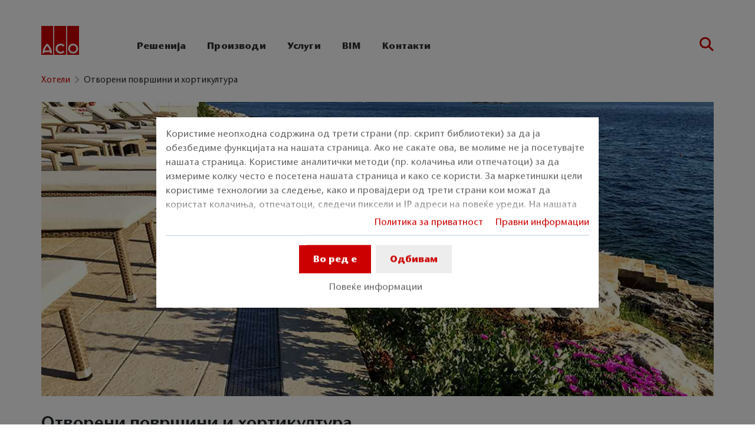

--- FILE ---
content_type: text/html; charset=utf-8
request_url: https://www.aco.mk/khoteli/otvoreni-povrshini-i-khortikultura
body_size: 28867
content:
<!DOCTYPE html>
<html lang="mk" aco-fv-lang>
<head>

<meta charset="utf-8">
<!-- 
	This website is powered by TYPO3 - inspiring people to share!
	TYPO3 is a free open source Content Management Framework initially created by Kasper Skaarhoj and licensed under GNU/GPL.
	TYPO3 is copyright 1998-2026 of Kasper Skaarhoj. Extensions are copyright of their respective owners.
	Information and contribution at https://typo3.org/
-->


<link rel="icon" href="https://www.aco.mk/_assets/065c8380dbb48533788f351ce3c92384/images/favicon.ico" type="image/vnd.microsoft.icon">
<title>Решенија за хортикултура и пешачки зони</title>
<meta name="generator" content="TYPO3 CMS">
<meta name="viewport" content="width=device-width, initial-scale=1">
<meta name="robots" content="index, follow">
<meta name="description" content="Дизајнот на хортикултурните решенија и пешачките зони е составен дел на современата архитектура, особено важен за естетскиот изглед и удобноста на жителите.
Како пресек помеѓу архитектурата и природата - пејзажната архитектура ги исполнува предизвиците на истовремено обезбедување заштита на животната средина и дизајнирање на површина, удобност и безбедност.">
<meta name="keywords" content="хотели, ваканционни комплекси, архитектура, дизайн, иновативни системи, отводняване на сутерен, озеленяване и пешеходни зони, озеленен паркинг, паркинг настилка, чакъл, решетки за дървета, инфилтрация на дъждовни води, капаци за шахти, ACO Board, ACO Stormbrixx, ACO Tree grills, ACO Multitop, ACO Uniface">
<meta name="author" content="ACO Bulgaria">
<meta property="og:type" content="website">
<meta property="og:url" content="https://www.aco.mk/khoteli/otvoreni-povrshini-i-khortikultura">
<meta property="og:title" content="Решенија за хортикултура и пешачки зони">
<meta property="og:description" content="Дизајнот на хортикултурните решенија и пешачките зони е составен дел на современата архитектура, особено важен за естетскиот изглед и удобноста на жителите.
Како пресек помеѓу архитектурата и">
<meta property="og:site_name" content="ACO Bulgaria">
<meta property="og:locale" content="mk_MK">
<meta name="twitter:card" content="summary">
<meta name="twitter:title" content="Решенија за хортикултура и пешачки зони">
<meta name="twitter:description" content="Дизајнот на хортикултурните решенија и пешачките зони е составен дел на современата архитектура, особено важен за естетскиот изглед и удобноста на жителите.
Како пресек помеѓу архитектурата и">
<meta name="charset" content="utf-8">
<meta name="revisit" content="7 days">
<meta name="revisit-after" content="7 days">
<meta name="rating" content="general">
<meta name="twitter:url" content="https://www.aco.mk/khoteli/otvoreni-povrshini-i-khortikultura">
<meta name="title" content="Решенија за хортикултура и пешачки зони">
<meta name="publisher" content="ACO Bulgaria">
<meta name="copyright" content="ACO Building elements Ltd.">
<meta name="theme-color" content="#c00">
<meta name="language" content="mk_MK">
<meta property="article:author" content="ACO Bulgaria">


<link rel="stylesheet" href="https://www.aco.mk/typo3temp/assets/compressed/merged-8ffe4ed705d83ab9ff936e26bbec1c28-082beabaf5449ec7f87e81535b239b47.css?1767874447" media="all">


<script>
/**/
var TYPO3 = Object.assign(TYPO3 || {}, Object.fromEntries(Object.entries({"settings":{"TS":{"googleApiKey":"AIzaSyBj7uRAkg_EeYVOLnz2BJfhlRkGI5gnhnQ","websiteCountryCode":"mk"}},"lang":{"tx_acocookieconsent.blocked_content_element.text":"\u0417\u0430 \u0436\u0430\u043b \u043d\u0438\u0435 \u043d\u0435 \u043c\u043e\u0436\u0435\u043c\u0435 \u0434\u0430 \u0432\u0438 \u0458\u0430 \u043f\u0440\u0438\u043a\u0430\u0436\u0435\u043c\u0435 \u043e\u0432\u0430\u0430 \u0441\u043e\u0434\u0440\u0436\u0438\u043d\u0430 \u0431\u0438\u0434\u0435\u0458\u045c\u0438 \u0432\u0430\u0448\u0438\u0442\u0435 \u043f\u043e\u0441\u0442\u0430\u0432\u043a\u0438 \u0437\u0430 \u043f\u0440\u0438\u0432\u0430\u0442\u043d\u043e\u0441\u0442 \u0442\u043e\u0430 \u043d\u0435 \u0433\u043e \u0434\u043e\u0437\u0432\u043e\u043b\u0443\u0432\u0430\u0430\u0442.","cookieconsent.fallback.addresssearch.text":"\u041a\u043e\u0440\u0438\u0441\u0442\u0438\u043c\u0435 Google Maps \u0437\u0430 \u0434\u0430 \u043d\u0430\u0458\u0434\u0435\u043c\u0435 \u043f\u0440\u043e\u0434\u0430\u0432\u0430\u0447\u0438 \u0432\u043e \u0432\u0430\u0448\u0435\u0442\u043e \u043f\u043e\u0434\u0440\u0430\u0447\u0458\u0435. \u0413\u043e \u043a\u043e\u0440\u0438\u0441\u0442\u0438\u043c\u0435 \u0437\u0430 \u043e\u0431\u0440\u0430\u0431\u043e\u0442\u043a\u0430 \u043d\u0430 \u043f\u043e\u0448\u0442\u0435\u043d\u0441\u043a\u0438\u043e\u0442 \u043a\u043e\u0434 \u0448\u0442\u043e \u0433\u043e \u0432\u043d\u0435\u0441\u0443\u0432\u0430\u0442\u0435. \u0412\u0435 \u043c\u043e\u043b\u0438\u043c\u0435, \u043f\u0440\u0438\u0444\u0430\u0442\u0435\u0442\u0435 \u0458\u0430 \u0443\u043f\u043e\u0442\u0440\u0435\u0431\u0430\u0442\u0430 \u043d\u0430 Google Maps.","tx_acocookieconsent.blocked_content_element.buttons.consent":"\u0414\u043e\u0437\u0432\u043e\u043b\u0438 %1$s","tx_acocookieconsent.blocked_content_element.buttons.settings":"\u041f\u043e\u0441\u0442\u0430\u0432\u043a\u0438 \u0437\u0430 \u043f\u0440\u0438\u0432\u0430\u0442\u043d\u043e\u0441\u0442","toggle-read-more":"\u041f\u0440\u043e\u0447\u0438\u0442\u0430\u0458 \u043f\u043e\u0432\u0435\u045c\u0435","toggle-read-less":"\u041f\u043e\u043a\u0430\u0436\u0438 \u043f\u043e\u043c\u0430\u043b\u043a\u0443","cookieconsent.fallback.maps.copyright":"\u0421\u043d\u0438\u043c\u043a\u0430 \u00a9 2020 GeoBasis-DE\/BKG, Google","cookieconsent.fallback.maps.terms.text":"\u0423\u0441\u043b\u043e\u0432\u0438 \u0437\u0430 \u043a\u043e\u0440\u0438\u0441\u0442\u0435\u045a\u0435 \u043d\u0430 Google Maps","cookieconsent.fallback.maps.terms.link":"https:\/\/www.google.com\/intl\/mk\/help\/terms_maps.html","cookieconsent.fallback.messenger.text":"\u041f\u0440\u043e\u0444\u0435\u0441\u0438\u043e\u043d\u0430\u043b\u043d\u0438\u043e\u0442 \u0440\u0430\u0437\u0433\u043e\u0432\u043e\u0440 \u0435 \u0431\u043b\u043e\u043a\u0438\u0440\u0430\u043d \u043e\u0434 \u0432\u0430\u0448\u0438\u0442\u0435 \u043f\u043e\u0441\u0442\u0430\u0432\u043a\u0438 \u0437\u0430 \u043f\u0440\u0438\u0432\u0430\u0442\u043d\u043e\u0441\u0442. \u0412\u0435 \u043c\u043e\u043b\u0438\u043c\u0435, \u0434\u043e\u0437\u0432\u043e\u043b\u0435\u0442\u0435 \u0458\u0430 Baufragen_chat cookie \u0432\u043e \u043f\u043e\u0441\u0442\u0430\u0432\u043a\u0438\u0442\u0435 \u0437\u0430 \u043f\u0440\u0438\u0432\u0430\u0442\u043d\u043e\u0441\u0442.","cookieconsent.fallback.projectManager.text":"ACO ProjectManager \u0435 \u0431\u043b\u043e\u043a\u0438\u0440\u0430\u043d \u043e\u0434 \u0432\u0430\u0448\u0438\u0442\u0435 \u043f\u043e\u0441\u0442\u0430\u0432\u043a\u0438 \u0437\u0430 \u043f\u0440\u0438\u0432\u0430\u0442\u043d\u043e\u0441\u0442. \u0412\u0435 \u043c\u043e\u043b\u0438\u043c\u0435, \u0434\u043e\u0437\u0432\u043e\u043b\u0435\u0442\u0435 \u0433\u0438 \u043a\u043e\u043b\u0430\u0447\u0435\u0442\u043e \u0438 \u0440\u0435\u0441\u0443\u0440\u0441\u0438\u0442\u0435 \u043d\u0430 ACO ProjectManager \u0432\u043e \u043f\u043e\u0441\u0442\u0430\u0432\u043a\u0438\u0442\u0435 \u0437\u0430 \u043f\u0440\u0438\u0432\u0430\u0442\u043d\u043e\u0441\u0442.","tx_acocontact.formValidation.types.select.notEmpty":"Please choose your inquiry...","tx_acocontact.formValidation.fields.q.notEmpty":"Please enter your ZIP code into the search field.","tx_acocontact.formValidation.fields.q.zipCode.DE":"Please check your input. The ZIP code is required to have five digits.","tx_acocontact.formValidation.fields.q.zipCode.AT":"Please check your input. The ZIP code is required to have four digits."}}).filter((entry) => !['__proto__', 'prototype', 'constructor'].includes(entry[0]))));
/**/
</script>
<script src="https://www.aco.mk/typo3temp/assets/compressed/LoadMtiFontTrackingCode-d7246ea9cb175338c37d4ba002a1d118.js?1767874447"></script>
<script>
/*<![CDATA[*/
/*klaro-configuration*/

var privacyPid = 't3://file?uid=6540'
var legalPid = '312'
var mustConsent = 0 ? true : false

var isoCode = 'mk';
var fallbackLang = isoCode === 'bs' ? 'hr' : 'en';

// Workaround for websites with nn- prefix instead of no- for Norway language
if (document.querySelector('html').getAttribute('lang').startsWith('nn-')) {
  isoCode = 'nn';
  fallbackLang = 'no';
}

var translations = [];
translations[isoCode] = {
  consentModal: {
    description: "Користиме неопходна содржина од трети страни (пр. скрипт библиотеки) за да ја обезбедиме функцијата на нашата страница. Ако не сакате ова, ве молиме не ја посетувајте нашата страница. Користиме аналитички методи (пр. колачиња или отпечатоци) за да измериме колку често е посетена нашата страница и како се користи. За маркетиншки цели користиме технологии за следење, како и провајдери од трети страни кои можат да користат колачиња, отпечатоци, следечи пиксели и IP адреси на повеќе уреди. На нашата веб-страница вградуваме и содржина од други провајдери (пр. социјални плагини, мапи, надворешни фонтови). Немаме никаков контрол врз понатамошното процесирање и следење од страна на трети провајдери. Со вашите поставки во банерот за согласност, се согласувате со овие процеси. Можете да ја повлечете согласноста во секое време за во иднина. Повеќе информации во нашата политика за приватност.",
    additionalLinks: {
      legal: "Правни информации",
      privacyPolicy: "Политика за приватност"
    }
  },
  consentNotice: {
    description: "Користиме неопходна содржина од трети страни (пр. скрипт библиотеки) за да ја обезбедиме функцијата на нашата страница. Ако не сакате ова, ве молиме не ја посетувајте нашата страница. Користиме аналитички методи (пр. колачиња или отпечатоци) за да измериме колку често е посетена нашата страница и како се користи. За маркетиншки цели користиме технологии за следење, како и провајдери од трети страни кои можат да користат колачиња, отпечатоци, следечи пиксели и IP адреси на повеќе уреди. На нашата веб-страница вградуваме и содржина од други провајдери (пр. социјални плагини, мапи, надворешни фонтови). Немаме никаков контрол врз понатамошното процесирање и следење од страна на трети провајдери. Со вашите поставки во банерот за согласност, се согласувате со овие процеси. Можете да ја повлечете согласноста во секое време за во иднина. Повеќе информации во нашата политика за приватност.",
    learnMore: "Повеќе информации"
  },
  purposes: [],
};

var klaroConfig = {
  mustConsent: mustConsent,
  noticeAsModal: true,
  groupByPurpose: false,
  acceptAll: true,
  services: [{"name":"technicalNecessary","title":"\u0422\u0435\u0445\u043d\u0438\u0447\u043a\u0438 \u043d\u0435\u043e\u043f\u0445\u043e\u0434\u043d\u043e","description":"\u041e\u0432\u0430\u0430 \u0432\u0435\u0431-\u0441\u0442\u0440\u0430\u043d\u0438\u0446\u0430 \u043c\u043e\u0436\u0435 \u0434\u0430 \u043f\u043e\u0431\u0430\u0440\u0430 \u043d\u0435\u043a\u043e\u0438 \u043a\u043e\u043b\u0430\u0447\u0438\u045a\u0430 \u0437\u0430 \u043e\u0441\u043d\u043e\u0432\u043d\u0438 \u0444\u0443\u043d\u043a\u0446\u0438\u0438 \u043a\u0430\u043a\u043e \u043f\u0440\u0438\u0441\u0442\u0430\u043f \u0434\u043e \u0431\u0435\u0437\u0431\u0435\u0434\u043d\u0438 \u043e\u0431\u043b\u0430\u0441\u0442\u0438 \u0438 \u0431\u0435\u043b\u0435\u0436\u043d\u0438\u043a\u043e\u0442.","required":true},{"name":"video","title":"YouTube","description":"\u0421\u043e \u0432\u0430\u0448\u0430 \u0441\u043e\u0433\u043b\u0430\u0441\u043d\u043e\u0441\u0442 \u045c\u0435 \u0432\u0433\u0440\u0430\u0434\u0438\u043c\u0435 \u0432\u0438\u0434\u0435\u0430 \u043e\u0434 YouTube \u043d\u0430 \u043d\u0430\u0448\u0430\u0442\u0430 \u0432\u0435\u0431-\u0441\u0442\u0440\u0430\u043d\u0438\u0446\u0430."},{"name":"maps","title":"Google Maps","description":"\u0421\u043e \u0432\u0430\u0448\u0430 \u0441\u043e\u0433\u043b\u0430\u0441\u043d\u043e\u0441\u0442, \u043c\u0430\u043f\u0438\u0442\u0435 \u043c\u043e\u0436\u0430\u0442 \u0434\u0430 \u0441\u0435 \u043f\u0440\u0438\u043a\u0430\u0436\u0430\u0442 \u043f\u0440\u0435\u043a\u0443 Google Maps. \u0418\u0441\u0442\u043e \u0442\u0430\u043a\u0430 \u043a\u043e\u0440\u0438\u0441\u0442\u0438\u043c\u0435 Google Maps \u0437\u0430 \u043f\u0440\u0438\u043a\u0430\u0436\u0443\u0432\u0430\u045a\u0435 \u0440\u0435\u0437\u0443\u043b\u0442\u0430\u0442\u0438 \u043e\u0434 \u043f\u0440\u0435\u0431\u0430\u0440\u0443\u0432\u0430\u045a\u0430 \u043f\u043e \u043b\u043e\u043a\u0430\u0446\u0438\u0458\u0430."},{"name":"socialmedia","title":"\u0421\u043e\u0446\u0438\u0458\u0430\u043b\u043d\u0438 \u043c\u0440\u0435\u0436\u0438","description":"\u041a\u043e\u0440\u0438\u0441\u0442\u0438\u043c\u0435 Juicer.io \u0437\u0430 \u0434\u0430 \u0433\u0438 \u043f\u0440\u0438\u043a\u0430\u0436\u0435\u043c\u0435 \u043d\u0430\u0448\u0438\u0442\u0435 \u0430\u043a\u0442\u0438\u0432\u043d\u043e\u0441\u0442\u0438 \u043d\u0430 \u043e\u0434\u0440\u0435\u0434\u0435\u043d\u0438 \u0441\u0442\u0440\u0430\u043d\u0438\u0446\u0438. \u041e\u0432\u0430 \u043c\u043e\u0436\u0435 \u0434\u0430 \u0432\u043a\u043b\u0443\u0447\u0438 \u0438 \u0434\u043e\u043f\u043e\u043b\u043d\u0438\u0442\u0435\u043b\u043d\u0430 \u0441\u043e\u0434\u0440\u0436\u0438\u043d\u0430 \u043e\u0434 \u0442\u0440\u0435\u0442\u0438 \u0441\u0442\u0440\u0430\u043d\u0438 \u043e\u0434 \u0441\u043b\u0435\u0434\u043d\u0438\u0442\u0435 \u043f\u043b\u0430\u0442\u0444\u043e\u0440\u043c\u0438: Facebook, Twitter, Instagram, LinkedIn, Flickr, YouTube."},{"name":"marketing","title":"\u041c\u0430\u0440\u043a\u0435\u0442\u0438\u043d\u0433","description":"\u041c\u0430\u0440\u043a\u0435\u0442\u0438\u043d\u0433\/\u0442\u0430\u0440\u0433\u0435\u0442\u0438\u0440\u0430\u0447\u043a\u0438 \u043a\u043e\u043b\u0430\u0447\u0438\u045a\u0430 \u043c\u043e\u0436\u0435 \u0434\u0430 \u0431\u0438\u0434\u0430\u0442 \u043f\u043e\u0441\u0442\u0430\u0432\u0435\u043d\u0438 \u043e\u0434 \u0442\u0440\u0435\u0442\u0438 \u0441\u0442\u0440\u0430\u043d\u0438 \u0441\u043e \u043a\u043e\u0438 \u043c\u043e\u0436\u0435\u0431\u0438 \u0432\u043e\u0434\u0438\u043c\u0435 \u0440\u0435\u043a\u043b\u0430\u043c\u043d\u0438 \u043a\u0430\u043c\u043f\u0430\u045a\u0438.","longDescription":"\u0421\u043e\u0431\u0438\u0440\u0430\u045a\u0435\u0442\u043e \u0438\u043d\u0444\u043e\u0440\u043c\u0430\u0446\u0438\u0438 \u0437\u0430 \u0432\u0430\u0448\u0430\u0442\u0430 \u0443\u043f\u043e\u0442\u0440\u0435\u0431\u0430 \u043d\u0430 \u0441\u043e\u0434\u0440\u0436\u0438\u043d\u0430\u0442\u0430, \u0438 \u043a\u043e\u043c\u0431\u0438\u043d\u0438\u0440\u0430\u045a\u0435 \u0441\u043e \u043f\u0440\u0435\u0442\u0445\u043e\u0434\u043d\u043e \u0441\u043e\u0431\u0440\u0430\u043d\u0438 \u0438\u043d\u0444\u043e\u0440\u043c\u0430\u0446\u0438\u0438, \u0441\u0435 \u043a\u043e\u0440\u0438\u0441\u0442\u0438 \u0437\u0430 \u043c\u0435\u0440\u0435\u045a\u0435, \u0440\u0430\u0437\u0431\u0438\u0440\u0430\u045a\u0435 \u0438 \u0438\u0437\u0432\u0435\u0441\u0442\u0443\u0432\u0430\u045a\u0435 \u0437\u0430 \u0432\u0430\u0448\u0435\u0442\u043e \u043a\u043e\u0440\u0438\u0441\u0442\u0435\u045a\u0435 \u043d\u0430 \u0443\u0441\u043b\u0443\u0433\u0430\u0442\u0430. \u041e\u0432\u0430 \u043d\u0435 \u0432\u043a\u043b\u0443\u0447\u0443\u0432\u0430 \u043f\u0435\u0440\u0441\u043e\u043d\u0430\u043b\u0438\u0437\u0430\u0446\u0438\u0458\u0430, \u043e\u0434\u043d\u043e\u0441\u043d\u043e \u0441\u043e\u0431\u0438\u0440\u0430\u045a\u0435 \u0438\u043d\u0444\u043e\u0440\u043c\u0430\u0446\u0438\u0438 \u0437\u0430 \u0432\u0430\u0448\u0435\u0442\u043e \u043a\u043e\u0440\u0438\u0441\u0442\u0435\u045a\u0435 \u043d\u0430 \u043e\u0432\u0430\u0430 \u0443\u0441\u043b\u0443\u0433\u0430 \u0437\u0430 \u043f\u043e\u0434\u043e\u0446\u043d\u0435\u0436\u043d\u0430 \u043f\u0435\u0440\u0441\u043e\u043d\u0430\u043b\u0438\u0437\u0430\u0446\u0438\u0458\u0430 \u043d\u0430 \u0441\u043e\u0434\u0440\u0436\u0438\u043d\u0430\u0442\u0430 \u0438\/\u0438\u043b\u0438 \u0440\u0435\u043a\u043b\u0430\u043c\u0438\u0440\u0430\u045a\u0435\u0442\u043e \u0437\u0430 \u0432\u0430\u0441 \u0432\u043e \u0434\u0440\u0443\u0433\u0438 \u043a\u043e\u043d\u0442\u0435\u043a\u0441\u0442\u0438, \u043d\u0430 \u043f\u0440\u0438\u043c\u0435\u0440 \u043d\u0430 \u0434\u0440\u0443\u0433\u0438 \u0432\u0435\u0431-\u0441\u0442\u0440\u0430\u043d\u0438\u0446\u0438 \u0438\u043b\u0438 \u0430\u043f\u043b\u0438\u043a\u0430\u0446\u0438\u0438 \u0441\u043e \u0442\u0435\u043a\u043e\u0442 \u043d\u0430 \u0432\u0440\u0435\u043c\u0435\u0442\u043e. \u041a\u043e\u043b\u0430\u0447\u0438\u045a\u0430\u0442\u0430 \u0437\u0430 \u043f\u0435\u0440\u0444\u043e\u0440\u043c\u0430\u043d\u0441 \u0433\u043e \u043c\u0435\u0440\u0430\u0442 \u0443\u0447\u0438\u043d\u043e\u043a\u043e\u0442 \u043d\u0430 \u0432\u0435\u0431-\u0441\u0442\u0440\u0430\u043d\u0438\u0446\u0430\u0442\u0430. \u0424\u0443\u043d\u043a\u0446\u0438\u043e\u043d\u0430\u043b\u043d\u0438\u0442\u0435 \u043a\u043e\u043b\u0430\u0447\u0438\u045a\u0430 \u0433\u043e \u043f\u043e\u0434\u043e\u0431\u0440\u0443\u0432\u0430\u0430\u0442 \u0432\u0430\u0448\u0435\u0442\u043e \u0438\u0441\u043a\u0443\u0441\u0442\u0432\u043e, \u043d\u0430 \u043f\u0440\u0438\u043c\u0435\u0440 \u043f\u0440\u0435\u043a\u0443 \u043f\u0430\u043c\u0435\u0442\u0435\u045a\u0435 \u043d\u0430 \u0432\u0430\u0448\u0438\u0442\u0435 \u043f\u043e\u0441\u043b\u0435\u0434\u043d\u0438 \u043f\u043e\u0441\u0442\u0430\u0432\u043a\u0438. \u0418\u0441\u0442\u043e \u0442\u0430\u043a\u0430, \u043f\u043e\u0441\u0442\u0430\u0432\u0443\u0432\u0430\u043c\u0435 \u043a\u043e\u043b\u0430\u0447\u0438\u045a\u0430 \u0437\u0430 \u0441\u043e\u0446\u0438\u0458\u0430\u043b\u043d\u0438 \u043c\u0435\u0434\u0438\u0443\u043c\u0438, \u043a\u043e\u0438 \u0432\u0438 \u043e\u0432\u043e\u0437\u043c\u043e\u0436\u0443\u0432\u0430\u0430\u0442 \u0434\u0430 \u0458\u0430 \u0441\u043f\u043e\u0434\u0435\u043b\u0443\u0432\u0430\u0442\u0435 \u0441\u043e\u0434\u0440\u0436\u0438\u043d\u0430\u0442\u0430 \u043d\u0430 \u043e\u0432\u0430\u0430 \u0441\u0442\u0440\u0430\u043d\u0438\u0446\u0430 \u043d\u0430 \u0441\u043e\u0446\u0438\u0458\u0430\u043b\u043d\u0438\u0442\u0435 \u043c\u0440\u0435\u0436\u0438."}],
  fallbackLang: fallbackLang,
  translations: translations,
  callback: function(consent, service) {
    var reloadPage = false;
    document.querySelectorAll('[data-gdpr-cmp-name="' + service.name + '"]')
      .forEach( function (x) {
        if (Number(consent) === Number(x.getAttribute('data-gdpr-cmp-consented'))) {
          return;
        }
        if (Number(x.getAttribute('data-gdpr-cmp-reload')) === 1) {
            reloadPage = true;
            return;
        }
        x.setAttribute('data-gdpr-cmp-consented', Number(consent));
      });

    if (reloadPage) {
      let url = location.toString();
      url += (location.search === '' ? '?' : '&') + new Date().getTime();
      document.location = url;
    }
  },
  acoCookieConsent: {
    additionalLinks: {},
  },
};
if (privacyPid.length) {
  const privacyPolicyLink = 'https://www.aco.mk/fileadmin/standard/aco_bg/documents/EN_R26025432_DataProtectionDeclaration_ACO_BG.pdf?fileVersion=1538466917'
  if (privacyPolicyLink.length) { // page URL may not be present if page is not available in current language
    klaroConfig.acoCookieConsent.additionalLinks.privacyPolicy = privacyPolicyLink
  }
}

if (legalPid.length) {
  klaroConfig.acoCookieConsent.additionalLinks.legal = 'https://www.aco.mk/imprint/acoBaseContentOnlyPage.html'
}

const isIE11 = !!window.MSInputMethodContext && !!document.documentMode;
if (isIE11) {
  for (var i in klaroConfig.services) {
    if (klaroConfig.services[i].hasOwnProperty('longDescription') && klaroConfig.services[i].longDescription !== null) {
      if (klaroConfig.services[i].longDescription.length) {
        klaroConfig.services[i].description += ' ' + klaroConfig.services[i].longDescription;
      }
    }
  }
}


if (klaroConfig.translations.hasOwnProperty('ar')) {
  klaroConfig.translations.ar.acceptAll = 'قبول الكل';
  klaroConfig.translations.ar.acceptSelected = 'قبول المحدد';
  klaroConfig.translations.ar.decline = 'أناأرفض';
  klaroConfig.translations.ar.close = 'اغلاق';
  klaroConfig.translations.ar.consentModal.title = 'الخدمات التي نوداستخدامها';
  klaroConfig.translations.ar.ok = 'موافق';
  klaroConfig.translations.ar.save = 'حفظ';
  klaroConfig.translations.ar.poweredBy = 'نفذ ببرنامج كلارو!';
  klaroConfig.translations.ar.service = {
    disableAll: {
      title:  'تمكين أو تعطيل كافة الخدمات',
      description: 'استخدم رمز التبديل هذا لتمكين كافة الخدمات أو تعطيلها.'
    },
    required: {
    description: 'هذه الخدمات مطلوبة دائما',
    title: '(مطلوب دائما)'
    }
  };
}

if (klaroConfig.translations.hasOwnProperty('bg')) {
  klaroConfig.translations.bg.acceptAll = 'Приемам всичко';
  klaroConfig.translations.bg.acceptSelected = 'Приемете избраното';
  klaroConfig.translations.bg.decline = 'Аз отказвам';
  klaroConfig.translations.bg.consentModal.title = 'Услуги, които бихме искали да използваме';
  klaroConfig.translations.bg.ok = 'Това е добре';
  klaroConfig.translations.bg.save = 'Запазете';
  klaroConfig.translations.bg.poweredBy = 'Реализирано с Кlaro!';
  klaroConfig.translations.bg.service = {
    disableAll: {
      title:  'Активирайте или деактивирайте всички услуги',
      description: 'Използвайте този превключвател, за да активирате или деактивирате всички услуги.'
    },
    required: {
      description: 'Тези услуги винаги се изискват',
      title: '(винаги се изисква)'
    }
  };
}

if (klaroConfig.translations.hasOwnProperty('hr')) {
  klaroConfig.translations.hr.acceptAll = 'Prihvatiti sve';
  klaroConfig.translations.hr.acceptSelected = 'Prihvati odabrano';
}

if (klaroConfig.translations.hasOwnProperty('cs')) {
  klaroConfig.translations.cs.acceptAll = 'Přijmout vše';
  klaroConfig.translations.cs.acceptSelected = 'Přijmout vybrané';
  klaroConfig.translations.cs.decline = 'odmítám';
  klaroConfig.translations.cs.save = 'Uložit';
  klaroConfig.translations.cs.consentModal.title = 'Služby, které bychom rádi využili';
  klaroConfig.translations.cs.ok = 'To je v pořádku';
  klaroConfig.translations.cs.poweredBy = 'Realizováno s Klaro!';
  klaroConfig.translations.cs.service = {
    disableAll: {
      title: 'Povolte nebo zakažte všechny služby',
      description: 'Pomocí tohoto přepínače můžete povolit nebo zakázat všechny služby.'
    },
    required: {
      description: 'Tato služba je vždy vyžadována',
      title: '(vždy vyžadováno)'
    }
  };
}

if (klaroConfig.translations.hasOwnProperty('et')) {
  klaroConfig.translations.et.acceptAll = 'Aktsepteeri kõiki';
  klaroConfig.translations.et.acceptSelected = 'Nõustu valitud';
  klaroConfig.translations.et.decline = 'ma keeldun';
  klaroConfig.translations.et.save = 'Salvesta';
  klaroConfig.translations.et.consentModal.title = 'Teenused, mida me sooviksime kasutada';
  klaroConfig.translations.et.ok = 'See on ok';
  klaroConfig.translations.et.poweredBy = 'realiseeritud koos Klaro!';
  klaroConfig.translations.et.service = {
    disableAll: {
      title: 'Lubage või keelake kõik teenused',
      description: 'Kasutage seda lülitit kõigi teenuste lubamiseks või keelamiseks.'
    },
    required: {
      description: 'Need teenused on alati vajalikud',
      title: '(alati nõutav)'
    }
  };
}

if (klaroConfig.translations.hasOwnProperty('lv')) {
  klaroConfig.translations.lv.acceptAll = 'Pieņemt visus';
  klaroConfig.translations.lv.acceptSelected = 'Pieņemt atlasīto';
  klaroConfig.translations.lv.decline = 'es noraidu';
  klaroConfig.translations.lv.save = 'Saglabāt';
  klaroConfig.translations.lv.consentModal.title = 'Pakalpojumi, kurus mēs vēlētos izmantot';
  klaroConfig.translations.lv.ok = 'Tas ir labi';
  klaroConfig.translations.lv.poweredBy = 'Sapratis ar Klaro!';
  klaroConfig.translations.lv.service = {
    disableAll: {
      title: 'Iespējot vai atspējot visus pakalpojumus',
      description: 'Izmantojiet šo slēdzi, lai iespējotu vai atspējotu visus pakalpojumus.'
    },
    required: {
      description: 'Šie pakalpojumi vienmēr ir nepieciešami',
      title: '(vienmēr vajadzīgs)'
    }
  };
}

if (klaroConfig.translations.hasOwnProperty('lt')) {
  klaroConfig.translations.lt.acceptAll = 'Sutinku su visais';
  klaroConfig.translations.lt.acceptSelected = 'Sutinku su pasirinktais';
  klaroConfig.translations.lt.decline = 'Nesutinku';
  klaroConfig.translations.lt.save = 'Patvirtinti';
  klaroConfig.translations.lt.consentModal.title = 'Paslaugos, kuriomis norėtume naudotis';
  klaroConfig.translations.lt.ok = 'Sutinku';
  klaroConfig.translations.lt.poweredBy = 'Sukurta su Klaro!!';
  klaroConfig.translations.lt.service = {
    disableAll: {
      title: 'Įgalinti arba išjungti visas paslaugas',
      description: 'Norėdami įjungti arba išjungti visas paslaugas, naudokite šį jungiklį.'
    },
    required: {
      description: 'Šios paslaugos visada reikalingos',
      title: '(visada reikalinga)'
    }
  };
}

if (klaroConfig.translations.hasOwnProperty('sl')) {
  klaroConfig.translations.sl.acceptAll = 'Sprejmi vse';
  klaroConfig.translations.sl.acceptSelected = 'Sprejmi izbrano';
  klaroConfig.translations.sl.decline = 'zavračam';
  klaroConfig.translations.sl.save = 'Shrani';
  klaroConfig.translations.sl.consentModal.title = 'Storitve, ki bi jih radi uporabljali';
  klaroConfig.translations.sl.ok = 'V redu je';
  klaroConfig.translations.sl.poweredBy = 'Uresničeno s Klaro!';
  klaroConfig.translations.sl.service = {
    disableAll: {
      title: 'Omogočite ali onemogočite vse storitve',
      description: 'S tem stikalom omogočite ali onemogočite vse storitve.'
    },
    required: {
      description: 'Te storitve so vedno potrebne',
      title: '(vedno zahteva)'
    }
  };
}

if (klaroConfig.translations.hasOwnProperty('ro')) {
  klaroConfig.translations.ro.acceptAll = 'Accepta toate';
  klaroConfig.translations.ro.acceptSelected = 'Acceptați selectat';
}

if (klaroConfig.translations.hasOwnProperty('hu')) {
  klaroConfig.translations.hu.save = 'Megment';
  klaroConfig.translations.hu.acceptAll = 'Mindent elfogad';
  klaroConfig.translations.hu.acceptSelected = 'A kiválasztott elfogadása';
}

if (klaroConfig.translations.hasOwnProperty('hr')) {
  klaroConfig.translations.hr.acceptAll = 'Prihvatiti sve';
  klaroConfig.translations.hr.acceptSelected = 'Prihvati odabrano';
}

if (klaroConfig.translations.hasOwnProperty('bs')) {
  klaroConfig.translations.bs.acceptAll = 'Prihvatiti sve';
  klaroConfig.translations.bs.acceptSelected = 'Prihvati odabrano';
}

if (klaroConfig.translations.hasOwnProperty('el')) {
  klaroConfig.translations.el.acceptAll = 'Αποδοχή όλων';
  klaroConfig.translations.el.acceptSelected = 'Αποδοχή επιλεγμένη';
}

if (klaroConfig.translations.hasOwnProperty('fi')) {
  klaroConfig.translations.fi.acceptAll = 'Hyväksy kaikki';
  klaroConfig.translations.fi.acceptSelected = 'Hyväksy valittu';
}

if (klaroConfig.translations.hasOwnProperty('sr')) {
  klaroConfig.translations.sr.acceptAll = 'Prihvatiti sve';
  klaroConfig.translations.sr.acceptSelected = 'Prihvati odabrano';
  klaroConfig.translations.sr.decline = 'Odbijam';
  klaroConfig.translations.sr.consentModal.title = 'Informacije koje želimo da prikupimo';
  klaroConfig.translations.sr.service = {
    disableAll: {
      title: 'Omogući ili onemogući sve usluge',
      description: 'Koristite ovaj prekidač kako biste omogućili ili onemogućili sve usluge odjednom'
    },
    required: {
      title: '(obavezno)',
      description: 'Ova usluga je uvek obavezna'
    }
  };
}

if (klaroConfig.translations.hasOwnProperty('vi')) {
  klaroConfig.translations.vi.save = 'LƯU';
  klaroConfig.translations.vi.consentModal.title = 'Các dịch vụ chúng tôi sử dụng';
  klaroConfig.translations.vi.decline = 'Từ chối';
  klaroConfig.translations.vi.ok = 'Đồng ý';
  klaroConfig.translations.vi.acceptAll = 'Chấp nhận tất cả';
  klaroConfig.translations.vi.acceptSelected = 'Chấp nhận đã chọn';
  klaroConfig.translations.vi.close = 'Đóng';
  klaroConfig.translations.vi.service = {
    disableAll: {
      title: 'Bật hoặc tắt tất cả các dịch vụ',
      description: 'Sử dụng công tắc này để bật hoặc tắt tất cả các dịch vụ.'
    },
    required: {
      title: '(Luôn yêu cầu)'
    }
  };
}

if (klaroConfig.translations.hasOwnProperty('id')) {
  klaroConfig.translations.id.save = 'Simpan';
  klaroConfig.translations.id.consentModal.title = 'Layanan yang Ingin Kami Gunakan';
  klaroConfig.translations.id.decline = 'Saya menolak';
  klaroConfig.translations.id.ok = 'Tidak apa-apa';
  klaroConfig.translations.id.acceptAll = 'Terima semua';
  klaroConfig.translations.id.acceptSelected = 'Terima yang dipilih';
  klaroConfig.translations.id.close = 'Tutup';
  klaroConfig.translations.id.service = {
    disableAll: {
      title: 'Aktifkan atau Nonaktifkan Semua Layanan',
      description: 'Gunakan sakelar ini untuk mengaktifkan atau menonaktifkan semua layanan.'
    },
    required: {
      title: '(Selalu Dibutuhkan)'
    }
  };
}

if (klaroConfig.translations.hasOwnProperty('sq')) {
  klaroConfig.translations.sq.save = 'Ruaj';
  klaroConfig.translations.sq.consentModal.title = 'Shërbimet që dëshirojme të përdorim.';
  klaroConfig.translations.sq.decline = 'Unë refuzoj';
  klaroConfig.translations.sq.ok = 'Kjo është në rregull';
  klaroConfig.translations.sq.acceptAll = 'Prano të gjitha';
  klaroConfig.translations.sq.acceptSelected = 'Prano të përzgjedhurat';
  klaroConfig.translations.sq.close = 'Mbylle';
  klaroConfig.translations.sq.service = {
    disableAll: {
      title: 'Aktivizimi ose çaktivizimi i të gjitha shërbimeve.',
      description: 'Përdoreni këtë çelës për të aktivizuar ose çaktivizuar të gjitha shërbimet.'
    },
    required: {
      title: '(Kerkohet gjithmone)'
    }
  };
}

if (klaroConfig.translations.hasOwnProperty('tr')) {
  klaroConfig.translations.tr.acceptAll = 'Tümünü kabul et';
  klaroConfig.translations.tr.acceptSelected = 'Seçilenleri kabul et';
}

if (klaroConfig.translations.hasOwnProperty('uk')) {
  klaroConfig.translations.uk.acceptAll = 'Прийняти всі';
  klaroConfig.translations.uk.acceptSelected = 'Прийняти вибрані';
  klaroConfig.translations.uk.close = 'Закрити';
  klaroConfig.translations.uk.decline = 'Я відмовляюся';
  klaroConfig.translations.uk.save = 'Зберегти';
  klaroConfig.translations.uk.consentModal.title = 'Послуги, якими ми хотіли б скористатися';
  klaroConfig.translations.uk.ok = 'Нічого страшного';
  klaroConfig.translations.uk.poweredBy = 'Працює на Klaro!';
  klaroConfig.translations.uk.service = {
    disableAll: {
      title: 'Увімкнути або вимкнути всі послуги',
      description: 'Використовуйте цей перемикач, щоб увімкнути або вимкнути всі послуги.'
    },
    required: {
      description: 'Ця послуга завжди потрібна',
      title: '(завжди потрібно)'
    }
  };
}

if (klaroConfig.translations.hasOwnProperty('mk')) {
  klaroConfig.translations.mk.acceptAll = 'Прифати сè';
  klaroConfig.translations.mk.acceptSelected = 'Прифати избрани';
  klaroConfig.translations.mk.close = 'Затвори';
  klaroConfig.translations.mk.decline = 'Одбивам';
  klaroConfig.translations.mk.save = 'Зачувај';
  klaroConfig.translations.mk.consentModal.title = 'Услуги што сакаме да ги користиме';
  klaroConfig.translations.mk.ok = 'Во ред е';
  klaroConfig.translations.mk.poweredBy = 'Поддржано од Klaro!';
  klaroConfig.translations.mk.service = {
    disableAll: {
      title: 'Овозможи или оневозможи ги сите услуги',
      description: 'Користете го овој прекинувач за да ги овозможите или оневозможите сите услуги.'
    },
    required: {
      description: 'Оваа услуга секогаш е потребна.',
      title: '(секогаш е потребно)'
    }
  };
}







/*]]>*/
</script>

<link rel="apple-touch-icon" sizes="57x57" href="https://www.aco.mk/typo3temp/assets/_processed_/2/7/csm_aco-logo-1x1_de0d4c59dc.png?fileVersion=1714635614">
	<link rel="apple-touch-icon" sizes="60x60" href="https://www.aco.mk/typo3temp/assets/_processed_/2/7/csm_aco-logo-1x1_87abb726ce.png?fileVersion=1714635615">
	<link rel="apple-touch-icon" sizes="72x72" href="https://www.aco.mk/typo3temp/assets/_processed_/2/7/csm_aco-logo-1x1_773e6abade.png?fileVersion=1714635616">
	<link rel="apple-touch-icon" sizes="76x76" href="https://www.aco.mk/typo3temp/assets/_processed_/2/7/csm_aco-logo-1x1_4cd6c37dbc.png?fileVersion=1714635617">
	<link rel="apple-touch-icon" sizes="114x114" href="https://www.aco.mk/typo3temp/assets/_processed_/2/7/csm_aco-logo-1x1_f7f0cc587b.png?fileVersion=1714635618">
	<link rel="apple-touch-icon" sizes="120x120" href="https://www.aco.mk/typo3temp/assets/_processed_/2/7/csm_aco-logo-1x1_227b2213e2.png?fileVersion=1714635619">
	<link rel="apple-touch-icon" sizes="144x144" href="https://www.aco.mk/typo3temp/assets/_processed_/2/7/csm_aco-logo-1x1_da91a058c1.png?fileVersion=1714635621">
	<link rel="apple-touch-icon" sizes="152x152" href="https://www.aco.mk/typo3temp/assets/_processed_/2/7/csm_aco-logo-1x1_1135f8751d.png?fileVersion=1714635622">
	<link rel="apple-touch-icon" sizes="167x167" href="https://www.aco.mk/typo3temp/assets/_processed_/2/7/csm_aco-logo-1x1_2738fb6405.png?fileVersion=1714635623">
	<link rel="apple-touch-icon" sizes="180x180" href="https://www.aco.mk/typo3temp/assets/_processed_/2/7/csm_aco-logo-1x1_a652e3a433.png?fileVersion=1714635624">
	<link rel="apple-touch-icon" sizes="1024x1024" href="https://www.aco.mk/typo3temp/assets/_processed_/2/7/csm_aco-logo-1x1_3fed253293.png?fileVersion=1714635625">

	<meta name="apple-mobile-web-app-capable" content="yes">
	<meta name="mobile-web-app-capable" content="yes">
	<meta name="apple-mobile-web-app-status-bar-style" content="black-translucent">


<link rel="canonical" href="https://www.aco.mk/khoteli/otvoreni-povrshini-i-khortikultura"/>


<script data-type='text/javascript'
				data-src="https://www.aco.mk/_assets/dfc4b9baf2768a6b3625fcf761b91537/JavaScript/datalayer.js"
				data-name="marketing"
				type="text/plain"
				>
</script>



<script data-type="text/javascript"
				data-name="marketing"
				type="text/plain"
				>
	    <!-- Google Tag Manager -->
    (function(w,d,s,l,i){w[l]=w[l]||[];w[l].push({'gtm.start':
      new Date().getTime(),event:'gtm.js'});var f=d.getElementsByTagName(s)[0], j=d.createElement(s),dl=l!='dataLayer'?'&l='+l:'';j.async=true;j.src=
      '//www.googletagmanager.com/gtm.js?id='+i+dl;f.parentNode.insertBefore(j,f);
      })(window,document,'script','dataLayer','GTM-TCK26H9');
    <!-- End Google Tag Manager -->
</script>


<!-- This site is optimized with the Yoast SEO for TYPO3 plugin - https://yoast.com/typo3-extensions-seo/ -->
<script type="application/ld+json">[{"@context":"https:\/\/www.schema.org","@type":"BreadcrumbList","itemListElement":[{"@type":"ListItem","position":1,"item":{"@id":"https:\/\/www.aco.mk\/","name":"Home"}},{"@type":"ListItem","position":2,"item":{"@id":"https:\/\/www.aco.mk\/khoteli","name":"\u0425\u043e\u0442\u0435\u043b\u0438"}},{"@type":"ListItem","position":3,"item":{"@id":"https:\/\/www.aco.mk\/khoteli\/otvoreni-povrshini-i-khortikultura","name":"\u041e\u0442\u0432\u043e\u0440\u0435\u043d\u0438 \u043f\u043e\u0432\u0440\u0448\u0438\u043d\u0438 \u0438 \u0445\u043e\u0440\u0442\u0438\u043a\u0443\u043b\u0442\u0443\u0440\u0430"}}]}]</script>
</head>
<body >


	<div class="mt-3 d-none" data-display-browsers="deprecated">
		<div class="container alert alert-info d-flex"><i aria-hidden="true" class="fas fa-info-circle fa-2x me-4"></i><div><h4 class="alert-heading">Browser not supported</h4><p class="mb-0">You are using an old browser that we do not support anymore. Please consider using a modern web browser such as Microsoft Edge, Google Chrome or Firefox for the best website experience.</p><button type="button" data-dismiss="alert" class="me-3"><i class="fas fa-times" aria-hidden="true"><span class="visually-hidden">X</span></i></button>   </div></div>
	</div>



<div id="wrapper" class="page--blue " data-primarycolor="#c00" data-graycolor="#999999">
	



<header id="header-main">
	<div class="skip-links">
		<a href="#navbarSupportedContent" class="skip-links__item btn btn-primary d-none d-lg-block visually-hidden-focusable">
			Jump directly to main navigation
		</a>
		<a href="#contain-main-wrap" class="skip-links__item btn btn-primary d-none d-lg-block visually-hidden-focusable">
			Jump directly to content
		</a>
	</div>

	
	
		<section class="container container-meta">
			<div class="row meta-links"><nav aria-label="Meta navigation" class="nav-meta-wrapper"><ul class="nav nav--meta no-bullet"></ul></nav></div>
		</section>
		
	
	<div class="container container-navbar overflow-hidden">
		<nav aria-label="Main navigation" class="navbar navbar-expand-lg p-0">

			
				<a href="https://www.aco.mk/" title="ACO Bulgaria" class="navbar-brand">
					<img title="ACO Bulgaria" alt="ACO Bulgaria" src="https://www.aco.mk/_assets/065c8380dbb48533788f351ce3c92384/AcoLayout/images/aco-logo.svg?fileVersion=1714635604" width="64" height="64" />
				</a>
			
			<div class="collapse navbar-collapse" id="navbarSupportedContent">
				

<ul class="navbar-nav nav-main me-auto">

	
	
	<li class="nav-item  dropdown">
		<div class="nav-link-wrapper aco-pseudo-separator aco-pseudo-separator--lg-none">
			<div class="dropdown-toggle">
				
	
	<a href="https://www.aco.mk/reshenija" class="nav-link nav-main__lvl-1__link">
		Решениja
	</a>

				
					<button class="btn p-0 toggle-sub" role="button" aria-haspopup="true" aria-expanded="false">
						<span class="visually-hidden">Submenu of &quot;Решениja&quot;</span>
					</button>
				
			</div>
		</div>

		
			<div class="dropdown-menu nav-main__lvl-2__container navbar--columns" aria-labelledby="navbarDropdown" data-dropdown-menu="1">
				
	
	<div class="nav-item nav-main__lvl-1__item untoggle-sub__container d-lg-none">
		<div class="nav-link-wrapper aco-pseudo-separator aco-pseudo-separator--lg-none">
			<div class="nav-link nav-main__lvl-1__link gap-2">
				<button class="btn p-0 untoggle-sub">
					<span class="visually-hidden">Return to previous level: &quot;Решениja&quot;</span>
				</button>
				<span style="margin-top: -3px;">
									
									Решениja
								</span>
			</div>
		</div>
	</div>

				
					
	
	
	<div class="nav-main__lvl-2__item">
		<div class="nav-link-wrapper aco-pseudo-separator aco-pseudo-separator--lg-none">
			<div class="dropdown-toggle">
				
	
	<a href="https://www.aco.mk/urban-design" class="nav-link nav-main__lvl-2__link">
		Градска инфраструктура
	</a>

				
					<button class="btn p-0 toggle-sub" role="button" aria-haspopup="true" aria-expanded="false">
						<span class="visually-hidden">Submenu of &quot;Градска инфраструктура&quot;</span>
					</button>
				
			</div>
		</div>
		
			<div class="nav-main__lvl-3__container">
				
	
	<div class="nav-item nav-main__lvl-1__item untoggle-sub__container d-lg-none">
		<div class="nav-link-wrapper aco-pseudo-separator aco-pseudo-separator--lg-none">
			<div class="nav-link nav-main__lvl-1__link gap-2">
				<button class="btn p-0 untoggle-sub">
					<span class="visually-hidden">Return to previous level: &quot;Градска инфраструктура&quot;</span>
				</button>
				<span style="margin-top: -3px;">
									
									Градска инфраструктура
								</span>
			</div>
		</div>
	</div>

				
					
	
	
	<div class="nav-main__lvl-3__item">
		<div class="nav-link-wrapper aco-pseudo-separator aco-pseudo-separator--lg-none">
			<div class="">
				
	
	<a href="https://www.aco.mk/reshenija/parking" class="nav-link nav-main__lvl-3__link">
		Паркинзи
	</a>

				
			</div>
		</div>
		
	</div>

				
					
	
	
	<div class="nav-main__lvl-3__item">
		<div class="nav-link-wrapper aco-pseudo-separator aco-pseudo-separator--lg-none">
			<div class="">
				
	
	<a href="https://www.aco.mk/reshenija/peshachki-zoni" class="nav-link nav-main__lvl-3__link">
		Пешaчки зони
	</a>

				
			</div>
		</div>
		
	</div>

				
					
	
	
	<div class="nav-main__lvl-3__item">
		<div class="nav-link-wrapper aco-pseudo-separator aco-pseudo-separator--lg-none">
			<div class="">
				
	
	<a href="https://www.aco.mk/reshenija/ulici" class="nav-link nav-main__lvl-3__link">
		Улици
	</a>

				
			</div>
		</div>
		
	</div>

				
					
	
	
	<div class="nav-main__lvl-3__item">
		<div class="nav-link-wrapper aco-pseudo-separator aco-pseudo-separator--lg-none">
			<div class="">
				
	
	<a href="https://www.aco.mk/reshenija/khortikultura" class="nav-link nav-main__lvl-3__link">
		Паркови и градини
	</a>

				
			</div>
		</div>
		
	</div>

				
			</div>
		
	</div>

				
					
	
	
	<div class="nav-main__lvl-2__item">
		<div class="nav-link-wrapper aco-pseudo-separator aco-pseudo-separator--lg-none">
			<div class="dropdown-toggle">
				
	
	<a href="https://www.aco.mk/infrastruktura" class="nav-link nav-main__lvl-2__link">
		Транспортна инфраструктура
	</a>

				
					<button class="btn p-0 toggle-sub" role="button" aria-haspopup="true" aria-expanded="false">
						<span class="visually-hidden">Submenu of &quot;Транспортна инфраструктура&quot;</span>
					</button>
				
			</div>
		</div>
		
			<div class="nav-main__lvl-3__container">
				
	
	<div class="nav-item nav-main__lvl-1__item untoggle-sub__container d-lg-none">
		<div class="nav-link-wrapper aco-pseudo-separator aco-pseudo-separator--lg-none">
			<div class="nav-link nav-main__lvl-1__link gap-2">
				<button class="btn p-0 untoggle-sub">
					<span class="visually-hidden">Return to previous level: &quot;Транспортна инфраструктура&quot;</span>
				</button>
				<span style="margin-top: -3px;">
									
									Транспортна инфраструктура
								</span>
			</div>
		</div>
	</div>

				
					
	
	
	<div class="nav-main__lvl-3__item">
		<div class="nav-link-wrapper aco-pseudo-separator aco-pseudo-separator--lg-none">
			<div class="">
				
	
	<a href="https://www.aco.mk/reshenija/transportna-infrastruktura/avtopati" class="nav-link nav-main__lvl-3__link">
		Автопати
	</a>

				
			</div>
		</div>
		
	</div>

				
					
	
	
	<div class="nav-main__lvl-3__item">
		<div class="nav-link-wrapper aco-pseudo-separator aco-pseudo-separator--lg-none">
			<div class="">
				
	
	<a href="https://www.aco.mk/reshenija/transportna-infrastruktura/tuneli" class="nav-link nav-main__lvl-3__link">
		Тунели
	</a>

				
			</div>
		</div>
		
	</div>

				
					
	
	
	<div class="nav-main__lvl-3__item">
		<div class="nav-link-wrapper aco-pseudo-separator aco-pseudo-separator--lg-none">
			<div class="">
				
	
	<a href="https://www.aco.mk/reshenija/transportna-infrastruktura/mostovi" class="nav-link nav-main__lvl-3__link">
		Мостови
	</a>

				
			</div>
		</div>
		
	</div>

				
					
	
	
	<div class="nav-main__lvl-3__item">
		<div class="nav-link-wrapper aco-pseudo-separator aco-pseudo-separator--lg-none">
			<div class="">
				
	
	<a href="https://www.aco.mk/reshenija/transportna-infrastruktura/patishta" class="nav-link nav-main__lvl-3__link">
		Патишта
	</a>

				
			</div>
		</div>
		
	</div>

				
			</div>
		
	</div>

				
					
	
	
	<div class="nav-main__lvl-2__item">
		<div class="nav-link-wrapper aco-pseudo-separator aco-pseudo-separator--lg-none">
			<div class="dropdown-toggle">
				
	
	<a href="https://www.aco.mk/khoteli" class="nav-link nav-main__lvl-2__link">
		Хотели и јавни згради
	</a>

				
					<button class="btn p-0 toggle-sub" role="button" aria-haspopup="true" aria-expanded="false">
						<span class="visually-hidden">Submenu of &quot;Хотели и јавни згради&quot;</span>
					</button>
				
			</div>
		</div>
		
			<div class="nav-main__lvl-3__container">
				
	
	<div class="nav-item nav-main__lvl-1__item untoggle-sub__container d-lg-none">
		<div class="nav-link-wrapper aco-pseudo-separator aco-pseudo-separator--lg-none">
			<div class="nav-link nav-main__lvl-1__link gap-2">
				<button class="btn p-0 untoggle-sub">
					<span class="visually-hidden">Return to previous level: &quot;Хотели и јавни згради&quot;</span>
				</button>
				<span style="margin-top: -3px;">
									
									Хотели и јавни згради
								</span>
			</div>
		</div>
	</div>

				
					
	
	
	<div class="nav-main__lvl-3__item">
		<div class="nav-link-wrapper aco-pseudo-separator aco-pseudo-separator--lg-none">
			<div class="">
				
	
	<a href="https://www.aco.mk/khoteli/pokriv-terasi-i-fasada" class="nav-link nav-main__lvl-3__link">
		Покрив, тераси и фасада
	</a>

				
			</div>
		</div>
		
	</div>

				
					
	
	
	<div class="nav-main__lvl-3__item">
		<div class="nav-link-wrapper aco-pseudo-separator aco-pseudo-separator--lg-none">
			<div class="">
				
	
	<a href="https://www.aco.mk/khoteli/vlez-i-khol" class="nav-link nav-main__lvl-3__link">
		Влез и хол
	</a>

				
			</div>
		</div>
		
	</div>

				
					
	
	
	<div class="nav-main__lvl-3__item">
		<div class="nav-link-wrapper aco-pseudo-separator aco-pseudo-separator--lg-none">
			<div class="">
				
	
	<a href="https://www.aco.mk/khoteli/ba%D1%9Aa" class="nav-link nav-main__lvl-3__link">
		Бања
	</a>

				
			</div>
		</div>
		
	</div>

				
					
	
	
	<div class="nav-main__lvl-3__item">
		<div class="nav-link-wrapper aco-pseudo-separator aco-pseudo-separator--lg-none">
			<div class="">
				
	
	<a href="https://www.aco.mk/khoteli/bazen-i-spa-centri" class="nav-link nav-main__lvl-3__link">
		Базен и Спа-центар
	</a>

				
			</div>
		</div>
		
	</div>

				
					
	
	
	<div class="nav-main__lvl-3__item">
		<div class="nav-link-wrapper aco-pseudo-separator aco-pseudo-separator--lg-none">
			<div class="">
				
	
	<a href="https://www.aco.mk/khoteli/profesionalna-ku%D1%98na" class="nav-link nav-main__lvl-3__link">
		Кујна
	</a>

				
			</div>
		</div>
		
	</div>

				
					
	
	
	<div class="nav-main__lvl-3__item">
		<div class="nav-link-wrapper aco-pseudo-separator aco-pseudo-separator--lg-none">
			<div class="">
				
	
	<a href="https://www.aco.mk/khoteli/podzemeno-nivo-suteren" class="nav-link nav-main__lvl-3__link">
		Подземено ниво- сутерен
	</a>

				
			</div>
		</div>
		
	</div>

				
					
	
	
	<div class="nav-main__lvl-3__item">
		<div class="nav-link-wrapper aco-pseudo-separator aco-pseudo-separator--lg-none">
			<div class="">
				
	
	<a href="https://www.aco.mk/khoteli/parking" class="nav-link nav-main__lvl-3__link">
		Паркинг
	</a>

				
			</div>
		</div>
		
	</div>

				
					
	
	
	<div class="nav-main__lvl-3__item">
		<div class="nav-link-wrapper aco-pseudo-separator aco-pseudo-separator--lg-none">
			<div class="">
				
	
	<a href="https://www.aco.mk/khoteli/otvoreni-povrshini-i-khortikultura" class="nav-link nav-main__lvl-3__link">
		Отворени површини и хортикултура
	</a>

				
			</div>
		</div>
		
	</div>

				
			</div>
		
	</div>

				
					
	
	
	<div class="nav-main__lvl-2__item">
		<div class="nav-link-wrapper aco-pseudo-separator aco-pseudo-separator--lg-none">
			<div class="dropdown-toggle">
				
	
	<a href="https://www.aco.mk/reshenija/aerodromi" class="nav-link nav-main__lvl-2__link">
		Аеродроми
	</a>

				
					<button class="btn p-0 toggle-sub" role="button" aria-haspopup="true" aria-expanded="false">
						<span class="visually-hidden">Submenu of &quot;Аеродроми&quot;</span>
					</button>
				
			</div>
		</div>
		
			<div class="nav-main__lvl-3__container">
				
	
	<div class="nav-item nav-main__lvl-1__item untoggle-sub__container d-lg-none">
		<div class="nav-link-wrapper aco-pseudo-separator aco-pseudo-separator--lg-none">
			<div class="nav-link nav-main__lvl-1__link gap-2">
				<button class="btn p-0 untoggle-sub">
					<span class="visually-hidden">Return to previous level: &quot;Аеродроми&quot;</span>
				</button>
				<span style="margin-top: -3px;">
									
									Аеродроми
								</span>
			</div>
		</div>
	</div>

				
					
	
	
	<div class="nav-main__lvl-3__item">
		<div class="nav-link-wrapper aco-pseudo-separator aco-pseudo-separator--lg-none">
			<div class="">
				
	
	<a href="https://www.aco.mk/reshenija/parking" class="nav-link nav-main__lvl-3__link">
		Зони за сообраќај и паркирање
	</a>

				
			</div>
		</div>
		
	</div>

				
					
	
	
	<div class="nav-main__lvl-3__item">
		<div class="nav-link-wrapper aco-pseudo-separator aco-pseudo-separator--lg-none">
			<div class="">
				
	
	<a href="https://www.aco.mk/reshenija/zoni-so-teshko-optovaruva%D1%9Ae" class="nav-link nav-main__lvl-3__link">
		Писти
	</a>

				
			</div>
		</div>
		
	</div>

				
					
	
	
	<div class="nav-main__lvl-3__item">
		<div class="nav-link-wrapper aco-pseudo-separator aco-pseudo-separator--lg-none">
			<div class="">
				
	
	<a href="https://www.aco.mk/reshenija/zgradi" class="nav-link nav-main__lvl-3__link">
		Терминал
	</a>

				
			</div>
		</div>
		
	</div>

				
			</div>
		
	</div>

				
					
	
	
	<div class="nav-main__lvl-2__item">
		<div class="nav-link-wrapper aco-pseudo-separator aco-pseudo-separator--lg-none">
			<div class="dropdown-toggle">
				
	
	<a href="https://www.aco.mk/reshenija/pristanishta" class="nav-link nav-main__lvl-2__link">
		Пристаништа
	</a>

				
					<button class="btn p-0 toggle-sub" role="button" aria-haspopup="true" aria-expanded="false">
						<span class="visually-hidden">Submenu of &quot;Пристаништа&quot;</span>
					</button>
				
			</div>
		</div>
		
			<div class="nav-main__lvl-3__container">
				
	
	<div class="nav-item nav-main__lvl-1__item untoggle-sub__container d-lg-none">
		<div class="nav-link-wrapper aco-pseudo-separator aco-pseudo-separator--lg-none">
			<div class="nav-link nav-main__lvl-1__link gap-2">
				<button class="btn p-0 untoggle-sub">
					<span class="visually-hidden">Return to previous level: &quot;Пристаништа&quot;</span>
				</button>
				<span style="margin-top: -3px;">
									
									Пристаништа
								</span>
			</div>
		</div>
	</div>

				
					
	
	
	<div class="nav-main__lvl-3__item">
		<div class="nav-link-wrapper aco-pseudo-separator aco-pseudo-separator--lg-none">
			<div class="">
				
	
	<a href="https://www.aco.mk/reshenija/parking" class="nav-link nav-main__lvl-3__link">
		Зони за сообраќај и паркирање
	</a>

				
			</div>
		</div>
		
	</div>

				
					
	
	
	<div class="nav-main__lvl-3__item">
		<div class="nav-link-wrapper aco-pseudo-separator aco-pseudo-separator--lg-none">
			<div class="">
				
	
	<a href="https://www.aco.mk/reshenija/zoni-so-teshko-optovaruva%D1%9Ae" class="nav-link nav-main__lvl-3__link">
		Зони со тешко оптеретување
	</a>

				
			</div>
		</div>
		
	</div>

				
					
	
	
	<div class="nav-main__lvl-3__item">
		<div class="nav-link-wrapper aco-pseudo-separator aco-pseudo-separator--lg-none">
			<div class="">
				
	
	<a href="https://www.aco.mk/reshenija/zgradi" class="nav-link nav-main__lvl-3__link">
		Зграда
	</a>

				
			</div>
		</div>
		
	</div>

				
					
	
	
	<div class="nav-main__lvl-3__item">
		<div class="nav-link-wrapper aco-pseudo-separator aco-pseudo-separator--lg-none">
			<div class="">
				
	
	<a href="https://www.aco.mk/reshenija/profesionalni-ku%D1%98ni" class="nav-link nav-main__lvl-3__link">
		Угостителски простор
	</a>

				
			</div>
		</div>
		
	</div>

				
			</div>
		
	</div>

				
					
	
	
	<div class="nav-main__lvl-2__item">
		<div class="nav-link-wrapper aco-pseudo-separator aco-pseudo-separator--lg-none">
			<div class="dropdown-toggle">
				
	
	<a href="https://www.aco.mk/reshenija/%D1%98aven-transport" class="nav-link nav-main__lvl-2__link">
		Јавен транспорт
	</a>

				
					<button class="btn p-0 toggle-sub" role="button" aria-haspopup="true" aria-expanded="false">
						<span class="visually-hidden">Submenu of &quot;Јавен транспорт&quot;</span>
					</button>
				
			</div>
		</div>
		
			<div class="nav-main__lvl-3__container">
				
	
	<div class="nav-item nav-main__lvl-1__item untoggle-sub__container d-lg-none">
		<div class="nav-link-wrapper aco-pseudo-separator aco-pseudo-separator--lg-none">
			<div class="nav-link nav-main__lvl-1__link gap-2">
				<button class="btn p-0 untoggle-sub">
					<span class="visually-hidden">Return to previous level: &quot;Јавен транспорт&quot;</span>
				</button>
				<span style="margin-top: -3px;">
									
									Јавен транспорт
								</span>
			</div>
		</div>
	</div>

				
					
	
	
	<div class="nav-main__lvl-3__item">
		<div class="nav-link-wrapper aco-pseudo-separator aco-pseudo-separator--lg-none">
			<div class="">
				
	
	<a href="https://www.aco.mk/reshenija/%D1%98aven-transport/zheleznichki-stanici" class="nav-link nav-main__lvl-3__link">
		Железнички станици
	</a>

				
			</div>
		</div>
		
	</div>

				
					
	
	
	<div class="nav-main__lvl-3__item">
		<div class="nav-link-wrapper aco-pseudo-separator aco-pseudo-separator--lg-none">
			<div class="">
				
	
	<a href="https://www.aco.mk/reshenija/%D1%98aven-transport/linii-na-tramva%D1%98" class="nav-link nav-main__lvl-3__link">
		Линии на трамвај
	</a>

				
			</div>
		</div>
		
	</div>

				
					
	
	
	<div class="nav-main__lvl-3__item">
		<div class="nav-link-wrapper aco-pseudo-separator aco-pseudo-separator--lg-none">
			<div class="">
				
	
	<a href="https://www.aco.mk/reshenija/%D1%98aven-transport/avtobuski-posto%D1%98ki" class="nav-link nav-main__lvl-3__link">
		Автобуски постојки
	</a>

				
			</div>
		</div>
		
	</div>

				
					
	
	
	<div class="nav-main__lvl-3__item">
		<div class="nav-link-wrapper aco-pseudo-separator aco-pseudo-separator--lg-none">
			<div class="">
				
	
	<a href="https://www.aco.mk/reshenija/%D1%98aven-transport/metro-stanici" class="nav-link nav-main__lvl-3__link">
		Метро станици
	</a>

				
			</div>
		</div>
		
	</div>

				
			</div>
		
	</div>

				
					
	
	
	<div class="nav-main__lvl-2__item">
		<div class="nav-link-wrapper aco-pseudo-separator aco-pseudo-separator--lg-none">
			<div class="dropdown-toggle">
				
	
	<a href="https://www.aco.mk/reshenija/trgovski-zoni" class="nav-link nav-main__lvl-2__link">
		Трговски зони
	</a>

				
					<button class="btn p-0 toggle-sub" role="button" aria-haspopup="true" aria-expanded="false">
						<span class="visually-hidden">Submenu of &quot;Трговски зони&quot;</span>
					</button>
				
			</div>
		</div>
		
			<div class="nav-main__lvl-3__container">
				
	
	<div class="nav-item nav-main__lvl-1__item untoggle-sub__container d-lg-none">
		<div class="nav-link-wrapper aco-pseudo-separator aco-pseudo-separator--lg-none">
			<div class="nav-link nav-main__lvl-1__link gap-2">
				<button class="btn p-0 untoggle-sub">
					<span class="visually-hidden">Return to previous level: &quot;Трговски зони&quot;</span>
				</button>
				<span style="margin-top: -3px;">
									
									Трговски зони
								</span>
			</div>
		</div>
	</div>

				
					
	
	
	<div class="nav-main__lvl-3__item">
		<div class="nav-link-wrapper aco-pseudo-separator aco-pseudo-separator--lg-none">
			<div class="">
				
	
	<a href="https://www.aco.mk/reshenija/trgovski-zoni/benzinski-pumpi" class="nav-link nav-main__lvl-3__link">
		Бензински пумпи
	</a>

				
			</div>
		</div>
		
	</div>

				
					
	
	
	<div class="nav-main__lvl-3__item">
		<div class="nav-link-wrapper aco-pseudo-separator aco-pseudo-separator--lg-none">
			<div class="">
				
	
	<a href="https://www.aco.mk/reshenija/trgovski-zoni/molovi-i-trgovski-centri" class="nav-link nav-main__lvl-3__link">
		Молови и трговски центри
	</a>

				
			</div>
		</div>
		
	</div>

				
					
	
	
	<div class="nav-main__lvl-3__item">
		<div class="nav-link-wrapper aco-pseudo-separator aco-pseudo-separator--lg-none">
			<div class="">
				
	
	<a href="https://www.aco.mk/reshenija/trgovski-zoni/supermarketi" class="nav-link nav-main__lvl-3__link">
		Супермаркети
	</a>

				
			</div>
		</div>
		
	</div>

				
			</div>
		
	</div>

				
					
	
	
	<div class="nav-main__lvl-2__item">
		<div class="nav-link-wrapper aco-pseudo-separator aco-pseudo-separator--lg-none">
			<div class="dropdown-toggle">
				
	
	<a href="https://www.aco.mk/reshenija/industriski-i-logistichki-zoni" class="nav-link nav-main__lvl-2__link">
		Индустриски и логистички зони
	</a>

				
					<button class="btn p-0 toggle-sub" role="button" aria-haspopup="true" aria-expanded="false">
						<span class="visually-hidden">Submenu of &quot;Индустриски и логистички зони&quot;</span>
					</button>
				
			</div>
		</div>
		
			<div class="nav-main__lvl-3__container">
				
	
	<div class="nav-item nav-main__lvl-1__item untoggle-sub__container d-lg-none">
		<div class="nav-link-wrapper aco-pseudo-separator aco-pseudo-separator--lg-none">
			<div class="nav-link nav-main__lvl-1__link gap-2">
				<button class="btn p-0 untoggle-sub">
					<span class="visually-hidden">Return to previous level: &quot;Индустриски и логистички зони&quot;</span>
				</button>
				<span style="margin-top: -3px;">
									
									Индустриски и логистички зони
								</span>
			</div>
		</div>
	</div>

				
					
	
	
	<div class="nav-main__lvl-3__item">
		<div class="nav-link-wrapper aco-pseudo-separator aco-pseudo-separator--lg-none">
			<div class="">
				
	
	<a href="https://www.aco.mk/reshenija/parking" class="nav-link nav-main__lvl-3__link">
		Зони за сообраќај и паркирање
	</a>

				
			</div>
		</div>
		
	</div>

				
					
	
	
	<div class="nav-main__lvl-3__item">
		<div class="nav-link-wrapper aco-pseudo-separator aco-pseudo-separator--lg-none">
			<div class="">
				
	
	<a href="https://www.aco.mk/reshenija/zoni-so-teshko-optovaruva%D1%9Ae" class="nav-link nav-main__lvl-3__link">
		Зони со тешко оптеретување
	</a>

				
			</div>
		</div>
		
	</div>

				
					
	
	
	<div class="nav-main__lvl-3__item">
		<div class="nav-link-wrapper aco-pseudo-separator aco-pseudo-separator--lg-none">
			<div class="">
				
	
	<a href="https://www.aco.mk/reshenija/industriski-zgradi" class="nav-link nav-main__lvl-3__link">
		Зграда
	</a>

				
			</div>
		</div>
		
	</div>

				
					
	
	
	<div class="nav-main__lvl-3__item">
		<div class="nav-link-wrapper aco-pseudo-separator aco-pseudo-separator--lg-none">
			<div class="">
				
	
	<a href="https://www.aco.mk/reshenija/profesionalni-ku%D1%98ni" class="nav-link nav-main__lvl-3__link">
		Угостителски простор
	</a>

				
			</div>
		</div>
		
	</div>

				
			</div>
		
	</div>

				
					
	
	
	<div class="nav-main__lvl-2__item">
		<div class="nav-link-wrapper aco-pseudo-separator aco-pseudo-separator--lg-none">
			<div class="dropdown-toggle">
				
	
	<a href="https://www.aco.mk/reshenija/prekhranbena-industri%D1%98a-1" class="nav-link nav-main__lvl-2__link">
		Прехранбена индустрија
	</a>

				
					<button class="btn p-0 toggle-sub" role="button" aria-haspopup="true" aria-expanded="false">
						<span class="visually-hidden">Submenu of &quot;Прехранбена индустрија&quot;</span>
					</button>
				
			</div>
		</div>
		
			<div class="nav-main__lvl-3__container">
				
	
	<div class="nav-item nav-main__lvl-1__item untoggle-sub__container d-lg-none">
		<div class="nav-link-wrapper aco-pseudo-separator aco-pseudo-separator--lg-none">
			<div class="nav-link nav-main__lvl-1__link gap-2">
				<button class="btn p-0 untoggle-sub">
					<span class="visually-hidden">Return to previous level: &quot;Прехранбена индустрија&quot;</span>
				</button>
				<span style="margin-top: -3px;">
									
									Прехранбена индустрија
								</span>
			</div>
		</div>
	</div>

				
					
	
	
	<div class="nav-main__lvl-3__item">
		<div class="nav-link-wrapper aco-pseudo-separator aco-pseudo-separator--lg-none">
			<div class="">
				
	
	<a href="https://www.aco.mk/reshenija/parking" class="nav-link nav-main__lvl-3__link">
		Зони за сообраќај и паркирање
	</a>

				
			</div>
		</div>
		
	</div>

				
					
	
	
	<div class="nav-main__lvl-3__item">
		<div class="nav-link-wrapper aco-pseudo-separator aco-pseudo-separator--lg-none">
			<div class="">
				
	
	<a href="https://www.aco.mk/reshenija/industriski-zgradi" class="nav-link nav-main__lvl-3__link">
		Зграда
	</a>

				
			</div>
		</div>
		
	</div>

				
					
	
	
	<div class="nav-main__lvl-3__item">
		<div class="nav-link-wrapper aco-pseudo-separator aco-pseudo-separator--lg-none">
			<div class="">
				
	
	<a href="https://www.aco.mk/reshenija/prekhranbena-industri%D1%98a" class="nav-link nav-main__lvl-3__link">
		Производствена зона
	</a>

				
			</div>
		</div>
		
	</div>

				
			</div>
		
	</div>

				
					
	
	
	<div class="nav-main__lvl-2__item">
		<div class="nav-link-wrapper aco-pseudo-separator aco-pseudo-separator--lg-none">
			<div class="dropdown-toggle">
				
	
	<a href="https://www.aco.mk/reshenija/sportski-ob%D1%98ekti" class="nav-link nav-main__lvl-2__link">
		Спортски објекти
	</a>

				
					<button class="btn p-0 toggle-sub" role="button" aria-haspopup="true" aria-expanded="false">
						<span class="visually-hidden">Submenu of &quot;Спортски објекти&quot;</span>
					</button>
				
			</div>
		</div>
		
			<div class="nav-main__lvl-3__container">
				
	
	<div class="nav-item nav-main__lvl-1__item untoggle-sub__container d-lg-none">
		<div class="nav-link-wrapper aco-pseudo-separator aco-pseudo-separator--lg-none">
			<div class="nav-link nav-main__lvl-1__link gap-2">
				<button class="btn p-0 untoggle-sub">
					<span class="visually-hidden">Return to previous level: &quot;Спортски објекти&quot;</span>
				</button>
				<span style="margin-top: -3px;">
									
									Спортски објекти
								</span>
			</div>
		</div>
	</div>

				
					
	
	
	<div class="nav-main__lvl-3__item">
		<div class="nav-link-wrapper aco-pseudo-separator aco-pseudo-separator--lg-none">
			<div class="">
				
	
	<a href="https://www.aco.mk/reshenija/parking" class="nav-link nav-main__lvl-3__link">
		Зони за сообраќај и паркирање
	</a>

				
			</div>
		</div>
		
	</div>

				
					
	
	
	<div class="nav-main__lvl-3__item">
		<div class="nav-link-wrapper aco-pseudo-separator aco-pseudo-separator--lg-none">
			<div class="">
				
	
	<a href="https://www.aco.mk/reshenija/peshachki-zoni" class="nav-link nav-main__lvl-3__link">
		Пешачки зони
	</a>

				
			</div>
		</div>
		
	</div>

				
					
	
	
	<div class="nav-main__lvl-3__item">
		<div class="nav-link-wrapper aco-pseudo-separator aco-pseudo-separator--lg-none">
			<div class="">
				
	
	<a href="https://www.aco.mk/reshenija/ba%D1%9Ai-i-sanitarni-%D1%98azli" class="nav-link nav-main__lvl-3__link">
		Бањи
	</a>

				
			</div>
		</div>
		
	</div>

				
			</div>
		
	</div>

				
					
	
	
	<div class="nav-main__lvl-2__item">
		<div class="nav-link-wrapper aco-pseudo-separator aco-pseudo-separator--lg-none">
			<div class="dropdown-toggle">
				
	
	<a href="https://www.aco.mk/reshenija/stanbeno-gradezhnishtvo" class="nav-link nav-main__lvl-2__link">
		Станбено градежништво
	</a>

				
					<button class="btn p-0 toggle-sub" role="button" aria-haspopup="true" aria-expanded="false">
						<span class="visually-hidden">Submenu of &quot;Станбено градежништво&quot;</span>
					</button>
				
			</div>
		</div>
		
			<div class="nav-main__lvl-3__container">
				
	
	<div class="nav-item nav-main__lvl-1__item untoggle-sub__container d-lg-none">
		<div class="nav-link-wrapper aco-pseudo-separator aco-pseudo-separator--lg-none">
			<div class="nav-link nav-main__lvl-1__link gap-2">
				<button class="btn p-0 untoggle-sub">
					<span class="visually-hidden">Return to previous level: &quot;Станбено градежништво&quot;</span>
				</button>
				<span style="margin-top: -3px;">
									
									Станбено градежништво
								</span>
			</div>
		</div>
	</div>

				
					
	
	
	<div class="nav-main__lvl-3__item">
		<div class="nav-link-wrapper aco-pseudo-separator aco-pseudo-separator--lg-none">
			<div class="">
				
	
	<a href="https://www.aco.mk/reshenija/stanbeno-gradezhnishtvo/vlezna-zona" class="nav-link nav-main__lvl-3__link">
		Влезна зона
	</a>

				
			</div>
		</div>
		
	</div>

				
					
	
	
	<div class="nav-main__lvl-3__item">
		<div class="nav-link-wrapper aco-pseudo-separator aco-pseudo-separator--lg-none">
			<div class="">
				
	
	<a href="https://www.aco.mk/reshenija/stanbeno-gradezhnishtvo/garazhi" class="nav-link nav-main__lvl-3__link">
		Гаражи
	</a>

				
			</div>
		</div>
		
	</div>

				
					
	
	
	<div class="nav-main__lvl-3__item">
		<div class="nav-link-wrapper aco-pseudo-separator aco-pseudo-separator--lg-none">
			<div class="">
				
	
	<a href="https://www.aco.mk/reshenija/stanbeno-gradezhnishtvo/avtomobilski-pateki" class="nav-link nav-main__lvl-3__link">
		Автомобилски патеки
	</a>

				
			</div>
		</div>
		
	</div>

				
					
	
	
	<div class="nav-main__lvl-3__item">
		<div class="nav-link-wrapper aco-pseudo-separator aco-pseudo-separator--lg-none">
			<div class="">
				
	
	<a href="https://www.aco.mk/reshenija/stanbeno-gradezhnishtvo/gradina" class="nav-link nav-main__lvl-3__link">
		Градина
	</a>

				
			</div>
		</div>
		
	</div>

				
					
	
	
	<div class="nav-main__lvl-3__item">
		<div class="nav-link-wrapper aco-pseudo-separator aco-pseudo-separator--lg-none">
			<div class="">
				
	
	<a href="https://www.aco.mk/reshenija/stanbeno-gradezhnishtvo/pokriv-i-terasa" class="nav-link nav-main__lvl-3__link">
		Покрив и тераса
	</a>

				
			</div>
		</div>
		
	</div>

				
					
	
	
	<div class="nav-main__lvl-3__item">
		<div class="nav-link-wrapper aco-pseudo-separator aco-pseudo-separator--lg-none">
			<div class="">
				
	
	<a href="https://www.aco.mk/reshenija/stanbeno-gradezhnishtvo/vnatreshno-ureduva%D1%9Ae" class="nav-link nav-main__lvl-3__link">
		Внатрешно уредување
	</a>

				
			</div>
		</div>
		
	</div>

				
					
	
	
	<div class="nav-main__lvl-3__item">
		<div class="nav-link-wrapper aco-pseudo-separator aco-pseudo-separator--lg-none">
			<div class="">
				
	
	<a href="https://www.aco.mk/reshenija/stanbeno-gradezhnishtvo/infrastruktura" class="nav-link nav-main__lvl-3__link">
		Инфраструктура
	</a>

				
			</div>
		</div>
		
	</div>

				
					
	
	
	<div class="nav-main__lvl-3__item">
		<div class="nav-link-wrapper aco-pseudo-separator aco-pseudo-separator--lg-none">
			<div class="">
				
	
	<a href="https://www.aco.mk/reshenija/stanbeno-gradezhnishtvo/trgovski-zoni" class="nav-link nav-main__lvl-3__link">
		Tрговски зони
	</a>

				
			</div>
		</div>
		
	</div>

				
			</div>
		
	</div>

				
					
	
	
	<div class="nav-main__lvl-2__item">
		<div class="nav-link-wrapper aco-pseudo-separator aco-pseudo-separator--lg-none">
			<div class="dropdown-toggle">
				
	
	<a href="https://www.aco.mk/reshenija/seme%D1%98ni-kuki" class="nav-link nav-main__lvl-2__link">
		Семејни куќи
	</a>

				
					<button class="btn p-0 toggle-sub" role="button" aria-haspopup="true" aria-expanded="false">
						<span class="visually-hidden">Submenu of &quot;Семејни куќи&quot;</span>
					</button>
				
			</div>
		</div>
		
			<div class="nav-main__lvl-3__container">
				
	
	<div class="nav-item nav-main__lvl-1__item untoggle-sub__container d-lg-none">
		<div class="nav-link-wrapper aco-pseudo-separator aco-pseudo-separator--lg-none">
			<div class="nav-link nav-main__lvl-1__link gap-2">
				<button class="btn p-0 untoggle-sub">
					<span class="visually-hidden">Return to previous level: &quot;Семејни куќи&quot;</span>
				</button>
				<span style="margin-top: -3px;">
									
									Семејни куќи
								</span>
			</div>
		</div>
	</div>

				
					
	
	
	<div class="nav-main__lvl-3__item">
		<div class="nav-link-wrapper aco-pseudo-separator aco-pseudo-separator--lg-none">
			<div class="">
				
	
	<a href="https://www.aco.mk/proizvodi/odvodnuva%D1%9Ae-za-domot-dvorot-i-gradinata" class="nav-link nav-main__lvl-3__link">
		Двор и градина
	</a>

				
			</div>
		</div>
		
	</div>

				
					
	
	
	<div class="nav-main__lvl-3__item">
		<div class="nav-link-wrapper aco-pseudo-separator aco-pseudo-separator--lg-none">
			<div class="">
				
	
	<a href="https://www.aco.mk/proizvodi/odvodnuva%D1%9Ae-za-domot-dvorot-i-gradinata/aco-markant" class="nav-link nav-main__lvl-3__link">
		Сутерен
	</a>

				
			</div>
		</div>
		
	</div>

				
					
	
	
	<div class="nav-main__lvl-3__item">
		<div class="nav-link-wrapper aco-pseudo-separator aco-pseudo-separator--lg-none">
			<div class="">
				
	
	<a href="https://www.aco.mk/reshenija/ba%D1%9Ai-i-sanitarni-%D1%98azli" class="nav-link nav-main__lvl-3__link">
		Баня
	</a>

				
			</div>
		</div>
		
	</div>

				
					
	
	
	<div class="nav-main__lvl-3__item">
		<div class="nav-link-wrapper aco-pseudo-separator aco-pseudo-separator--lg-none">
			<div class="">
				
	
	<a href="https://www.aco.mk/reshenija/seme%D1%98ni-kuki/prechistvane-na-otpadni-vodi" class="nav-link nav-main__lvl-3__link">
		Пречистване на отпадни води
	</a>

				
			</div>
		</div>
		
	</div>

				
			</div>
		
	</div>

				
			</div>
		
	</li>

	
	
	<li class="nav-item  dropdown">
		<div class="nav-link-wrapper aco-pseudo-separator aco-pseudo-separator--lg-none">
			<div class="dropdown-toggle">
				
	
	<a href="https://www.aco.mk/proizvodi" class="nav-link nav-main__lvl-1__link">
		Производи
	</a>

				
					<button class="btn p-0 toggle-sub" role="button" aria-haspopup="true" aria-expanded="false">
						<span class="visually-hidden">Submenu of &quot;Производи&quot;</span>
					</button>
				
			</div>
		</div>

		
			<div class="dropdown-menu nav-main__lvl-2__container navbar--columns" aria-labelledby="navbarDropdown" data-dropdown-menu="1">
				
	
	<div class="nav-item nav-main__lvl-1__item untoggle-sub__container d-lg-none">
		<div class="nav-link-wrapper aco-pseudo-separator aco-pseudo-separator--lg-none">
			<div class="nav-link nav-main__lvl-1__link gap-2">
				<button class="btn p-0 untoggle-sub">
					<span class="visually-hidden">Return to previous level: &quot;Производи&quot;</span>
				</button>
				<span style="margin-top: -3px;">
									
									Производи
								</span>
			</div>
		</div>
	</div>

				
					
	
	
	<div class="nav-main__lvl-2__item">
		<div class="nav-link-wrapper aco-pseudo-separator aco-pseudo-separator--lg-none">
			<div class="dropdown-toggle">
				
	
	<a href="https://www.aco.mk/proizvodi/aco-drain-linearno-odvodnuva%D1%9Ae" class="nav-link nav-main__lvl-2__link">
		ACO Drain линеарно одводнување
	</a>

				
					<button class="btn p-0 toggle-sub" role="button" aria-haspopup="true" aria-expanded="false">
						<span class="visually-hidden">Submenu of &quot;ACO Drain линеарно одводнување&quot;</span>
					</button>
				
			</div>
		</div>
		
			<div class="nav-main__lvl-3__container">
				
	
	<div class="nav-item nav-main__lvl-1__item untoggle-sub__container d-lg-none">
		<div class="nav-link-wrapper aco-pseudo-separator aco-pseudo-separator--lg-none">
			<div class="nav-link nav-main__lvl-1__link gap-2">
				<button class="btn p-0 untoggle-sub">
					<span class="visually-hidden">Return to previous level: &quot;ACO Drain линеарно одводнување&quot;</span>
				</button>
				<span style="margin-top: -3px;">
									
									ACO Drain линеарно одводнување
								</span>
			</div>
		</div>
	</div>

				
					
	
	
	<div class="nav-main__lvl-3__item">
		<div class="nav-link-wrapper aco-pseudo-separator aco-pseudo-separator--lg-none">
			<div class="">
				
	
	<a href="https://www.aco.mk/proizvodi/aco-drain-linearno-odvodnuva%D1%9Ae/aco-monoblock-pd" class="nav-link nav-main__lvl-3__link">
		ACO Monoblock PD
	</a>

				
			</div>
		</div>
		
	</div>

				
					
	
	
	<div class="nav-main__lvl-3__item">
		<div class="nav-link-wrapper aco-pseudo-separator aco-pseudo-separator--lg-none">
			<div class="">
				
	
	<a href="https://www.aco.mk/proizvodi/aco-drain-linearno-odvodnuva%D1%9Ae/aco-monoblock-rd" class="nav-link nav-main__lvl-3__link">
		ACO Monoblock RD
	</a>

				
			</div>
		</div>
		
	</div>

				
					
	
	
	<div class="nav-main__lvl-3__item">
		<div class="nav-link-wrapper aco-pseudo-separator aco-pseudo-separator--lg-none">
			<div class="">
				
	
	<a href="https://www.aco.mk/proizvodi/aco-drain-linearno-odvodnuva%D1%9Ae/aco-kerbdrain" class="nav-link nav-main__lvl-3__link">
		ACO KerbDrain
	</a>

				
			</div>
		</div>
		
	</div>

				
					
	
	
	<div class="nav-main__lvl-3__item">
		<div class="nav-link-wrapper aco-pseudo-separator aco-pseudo-separator--lg-none">
			<div class="">
				
	
	<a href="https://www.aco.mk/proizvodi/aco-drain-linearno-odvodnuva%D1%9Ae/aco-qmax" class="nav-link nav-main__lvl-3__link">
		ACO Qmax
	</a>

				
			</div>
		</div>
		
	</div>

				
					
	
	
	<div class="nav-main__lvl-3__item">
		<div class="nav-link-wrapper aco-pseudo-separator aco-pseudo-separator--lg-none">
			<div class="">
				
	
	<a href="https://www.aco.mk/proizvodi/aco-drain-linearno-odvodnuva%D1%9Ae/aco-multiline" class="nav-link nav-main__lvl-3__link">
		ACO Multiline
	</a>

				
			</div>
		</div>
		
	</div>

				
					
	
	
	<div class="nav-main__lvl-3__item">
		<div class="nav-link-wrapper aco-pseudo-separator aco-pseudo-separator--lg-none">
			<div class="">
				
	
	<a href="https://www.aco.mk/proizvodi/aco-drain-linearno-odvodnuva%D1%9Ae/aco-drainlock" class="nav-link nav-main__lvl-3__link">
		ACO Drainlock
	</a>

				
			</div>
		</div>
		
	</div>

				
					
	
	
	<div class="nav-main__lvl-3__item">
		<div class="nav-link-wrapper aco-pseudo-separator aco-pseudo-separator--lg-none">
			<div class="">
				
	
	<a href="https://www.aco.mk/proizvodi/aco-drain-linearno-odvodnuva%D1%9Ae/aco-xtradrain" class="nav-link nav-main__lvl-3__link">
		ACO XtraDrain
	</a>

				
			</div>
		</div>
		
	</div>

				
					
	
	
	<div class="nav-main__lvl-3__item">
		<div class="nav-link-wrapper aco-pseudo-separator aco-pseudo-separator--lg-none">
			<div class="">
				
	
	<a href="https://www.aco.mk/proizvodi/aco-drain-linearno-odvodnuva%D1%9Ae/aco-slotdrain" class="nav-link nav-main__lvl-3__link">
		ACO SlotDrain
	</a>

				
			</div>
		</div>
		
	</div>

				
					
	
	
	<div class="nav-main__lvl-3__item">
		<div class="nav-link-wrapper aco-pseudo-separator aco-pseudo-separator--lg-none">
			<div class="">
				
	
	<a href="https://www.aco.mk/proizvodi/aco-drain-linearno-odvodnuva%D1%9Ae/aco-powerdrain" class="nav-link nav-main__lvl-3__link">
		ACO PowerDrain
	</a>

				
			</div>
		</div>
		
	</div>

				
					
	
	
	<div class="nav-main__lvl-3__item">
		<div class="nav-link-wrapper aco-pseudo-separator aco-pseudo-separator--lg-none">
			<div class="">
				
	
	<a href="https://www.aco.mk/proizvodi/aco-drain-linearno-odvodnuva%D1%9Ae/aco-protunnel" class="nav-link nav-main__lvl-3__link">
		ACO ProTunnel
	</a>

				
			</div>
		</div>
		
	</div>

				
			</div>
		
	</div>

				
					
	
	
	<div class="nav-main__lvl-2__item">
		<div class="nav-link-wrapper aco-pseudo-separator aco-pseudo-separator--lg-none">
			<div class="dropdown-toggle">
				
	
	<a href="https://www.aco.mk/proizvodi/kapaci-za-shakhti-i-tochkovi-otoci" class="nav-link nav-main__lvl-2__link">
		Капаци за шахти и точкови отоци
	</a>

				
					<button class="btn p-0 toggle-sub" role="button" aria-haspopup="true" aria-expanded="false">
						<span class="visually-hidden">Submenu of &quot;Капаци за шахти и точкови отоци&quot;</span>
					</button>
				
			</div>
		</div>
		
			<div class="nav-main__lvl-3__container">
				
	
	<div class="nav-item nav-main__lvl-1__item untoggle-sub__container d-lg-none">
		<div class="nav-link-wrapper aco-pseudo-separator aco-pseudo-separator--lg-none">
			<div class="nav-link nav-main__lvl-1__link gap-2">
				<button class="btn p-0 untoggle-sub">
					<span class="visually-hidden">Return to previous level: &quot;Капаци за шахти и точкови отоци&quot;</span>
				</button>
				<span style="margin-top: -3px;">
									
									Капаци за шахти и точкови отоци
								</span>
			</div>
		</div>
	</div>

				
					
	
	
	<div class="nav-main__lvl-3__item">
		<div class="nav-link-wrapper aco-pseudo-separator aco-pseudo-separator--lg-none">
			<div class="">
				
	
	<a href="https://www.aco.mk/proizvodi/kapaci-za-shakhti-i-tochkovi-otoci/aco-multitop-bituplan" class="nav-link nav-main__lvl-3__link">
		ACO Multitop Bituplan
	</a>

				
			</div>
		</div>
		
	</div>

				
					
	
	
	<div class="nav-main__lvl-3__item">
		<div class="nav-link-wrapper aco-pseudo-separator aco-pseudo-separator--lg-none">
			<div class="">
				
	
	<a href="https://www.aco.mk/proizvodi/kapaci-za-shakhti-i-tochkovi-otoci/aco-combipoint" class="nav-link nav-main__lvl-3__link">
		ACO Combipoint
	</a>

				
			</div>
		</div>
		
	</div>

				
					
	
	
	<div class="nav-main__lvl-3__item">
		<div class="nav-link-wrapper aco-pseudo-separator aco-pseudo-separator--lg-none">
			<div class="">
				
	
	<a href="https://www.aco.mk/proizvodi/kapaci-za-shakhti-i-tochkovi-otoci/aco-bridgedrain" class="nav-link nav-main__lvl-3__link">
		ACO BridgeDrain
	</a>

				
			</div>
		</div>
		
	</div>

				
			</div>
		
	</div>

				
					
	
	
	<div class="nav-main__lvl-2__item">
		<div class="nav-link-wrapper aco-pseudo-separator aco-pseudo-separator--lg-none">
			<div class="">
				
	
	<a href="https://www.aco.mk/proizvodi/kapaci-za-pristap" class="nav-link nav-main__lvl-2__link">
		Капаци за пристап
	</a>

				
			</div>
		</div>
		
	</div>

				
					
	
	
	<div class="nav-main__lvl-2__item">
		<div class="nav-link-wrapper aco-pseudo-separator aco-pseudo-separator--lg-none">
			<div class="">
				
	
	<a href="https://www.aco.mk/proizvodi/zadrzhuva%D1%9Ae-i-infiltraci%D1%98a" class="nav-link nav-main__lvl-2__link">
		Задржување и инфилтрација
	</a>

				
			</div>
		</div>
		
	</div>

				
					
	
	
	<div class="nav-main__lvl-2__item">
		<div class="nav-link-wrapper aco-pseudo-separator aco-pseudo-separator--lg-none">
			<div class="dropdown-toggle">
				
	
	<a href="https://www.aco.mk/proizvodi/separatori-za-nafteni-proizvodi" class="nav-link nav-main__lvl-2__link">
		Сепаратори за нафтени производи
	</a>

				
					<button class="btn p-0 toggle-sub" role="button" aria-haspopup="true" aria-expanded="false">
						<span class="visually-hidden">Submenu of &quot;Сепаратори за нафтени производи&quot;</span>
					</button>
				
			</div>
		</div>
		
			<div class="nav-main__lvl-3__container">
				
	
	<div class="nav-item nav-main__lvl-1__item untoggle-sub__container d-lg-none">
		<div class="nav-link-wrapper aco-pseudo-separator aco-pseudo-separator--lg-none">
			<div class="nav-link nav-main__lvl-1__link gap-2">
				<button class="btn p-0 untoggle-sub">
					<span class="visually-hidden">Return to previous level: &quot;Сепаратори за нафтени производи&quot;</span>
				</button>
				<span style="margin-top: -3px;">
									
									Сепаратори за нафтени производи
								</span>
			</div>
		</div>
	</div>

				
					
	
	
	<div class="nav-main__lvl-3__item">
		<div class="nav-link-wrapper aco-pseudo-separator aco-pseudo-separator--lg-none">
			<div class="">
				
	
	<a href="https://www.aco.mk/proizvodi/separatori-za-nafteni-proizvodi/aco-oleopator-p" class="nav-link nav-main__lvl-3__link">
		ACO Oleopator P
	</a>

				
			</div>
		</div>
		
	</div>

				
					
	
	
	<div class="nav-main__lvl-3__item">
		<div class="nav-link-wrapper aco-pseudo-separator aco-pseudo-separator--lg-none">
			<div class="">
				
	
	<a href="https://www.aco.mk/proizvodi/separatori-za-nafteni-proizvodi/aco-eco-plus" class="nav-link nav-main__lvl-3__link">
		ACO ECO Plus
	</a>

				
			</div>
		</div>
		
	</div>

				
					
	
	
	<div class="nav-main__lvl-3__item">
		<div class="nav-link-wrapper aco-pseudo-separator aco-pseudo-separator--lg-none">
			<div class="">
				
	
	<a href="https://www.aco.mk/proizvodi/separatori-za-nafteni-proizvodi/aco-eco-plus-b" class="nav-link nav-main__lvl-3__link">
		ACO ECO Plus B
	</a>

				
			</div>
		</div>
		
	</div>

				
					
	
	
	<div class="nav-main__lvl-3__item">
		<div class="nav-link-wrapper aco-pseudo-separator aco-pseudo-separator--lg-none">
			<div class="">
				
	
	<a href="https://www.aco.mk/proizvodi/separatori-za-nafteni-proizvodi/aco-oleopass-p" class="nav-link nav-main__lvl-3__link">
		ACO Oleopass P
	</a>

				
			</div>
		</div>
		
	</div>

				
					
	
	
	<div class="nav-main__lvl-3__item">
		<div class="nav-link-wrapper aco-pseudo-separator aco-pseudo-separator--lg-none">
			<div class="">
				
	
	<a href="https://www.aco.mk/proizvodi/separatori-za-nafteni-proizvodi/aco-oleopator-g" class="nav-link nav-main__lvl-3__link">
		ACO Oleopator G
	</a>

				
			</div>
		</div>
		
	</div>

				
					
	
	
	<div class="nav-main__lvl-3__item">
		<div class="nav-link-wrapper aco-pseudo-separator aco-pseudo-separator--lg-none">
			<div class="">
				
	
	<a href="https://www.aco.mk/proizvodi/separatori-za-nafteni-proizvodi/aco-oleopass-g" class="nav-link nav-main__lvl-3__link">
		ACO Oleopass G
	</a>

				
			</div>
		</div>
		
	</div>

				
					
	
	
	<div class="nav-main__lvl-3__item">
		<div class="nav-link-wrapper aco-pseudo-separator aco-pseudo-separator--lg-none">
			<div class="">
				
	
	<a href="https://www.aco.mk/proizvodi/separatori-za-nafteni-proizvodi/aco-geopator" class="nav-link nav-main__lvl-3__link">
		ACO Geopator
	</a>

				
			</div>
		</div>
		
	</div>

				
					
	
	
	<div class="nav-main__lvl-3__item">
		<div class="nav-link-wrapper aco-pseudo-separator aco-pseudo-separator--lg-none">
			<div class="">
				
	
	<a href="https://www.aco.mk/proizvodi/separatori-za-nafteni-proizvodi/aco-coalisator-p" class="nav-link nav-main__lvl-3__link">
		ACO Coalisator P
	</a>

				
			</div>
		</div>
		
	</div>

				
					
	
	
	<div class="nav-main__lvl-3__item">
		<div class="nav-link-wrapper aco-pseudo-separator aco-pseudo-separator--lg-none">
			<div class="">
				
	
	<a href="https://www.aco.mk/proizvodi/separatori-za-nafteni-proizvodi/aco-oleopator-c" class="nav-link nav-main__lvl-3__link">
		ACO Oleopator C
	</a>

				
			</div>
		</div>
		
	</div>

				
					
	
	
	<div class="nav-main__lvl-3__item">
		<div class="nav-link-wrapper aco-pseudo-separator aco-pseudo-separator--lg-none">
			<div class="">
				
	
	<a href="https://www.aco.mk/proizvodi/separatori-za-nafteni-proizvodi/aco-oleopass-c" class="nav-link nav-main__lvl-3__link">
		ACO Oleopass C
	</a>

				
			</div>
		</div>
		
	</div>

				
					
	
	
	<div class="nav-main__lvl-3__item">
		<div class="nav-link-wrapper aco-pseudo-separator aco-pseudo-separator--lg-none">
			<div class="">
				
	
	<a href="https://www.aco.mk/proizvodi/separatori-za-nafteni-proizvodi/aco-oleopator-g-h" class="nav-link nav-main__lvl-3__link">
		ACO Oleopator G-H
	</a>

				
			</div>
		</div>
		
	</div>

				
					
	
	
	<div class="nav-main__lvl-3__item">
		<div class="nav-link-wrapper aco-pseudo-separator aco-pseudo-separator--lg-none">
			<div class="">
				
	
	<a href="https://www.aco.mk/proizvodi/separatori-za-nafteni-proizvodi/aco-hms" class="nav-link nav-main__lvl-3__link">
		ACO HMS
	</a>

				
			</div>
		</div>
		
	</div>

				
					
	
	
	<div class="nav-main__lvl-3__item">
		<div class="nav-link-wrapper aco-pseudo-separator aco-pseudo-separator--lg-none">
			<div class="">
				
	
	<a href="https://www.aco.mk/proizvodi/separatori-za-nafteni-proizvodi/aco-shut-off-valve" class="nav-link nav-main__lvl-3__link">
		ACO Shut-off Valve
	</a>

				
			</div>
		</div>
		
	</div>

				
					
	
	
	<div class="nav-main__lvl-3__item">
		<div class="nav-link-wrapper aco-pseudo-separator aco-pseudo-separator--lg-none">
			<div class="">
				
	
	<a href="https://www.aco.mk/proizvodi/separatori-za-nafteni-proizvodi/aco-grp-tank" class="nav-link nav-main__lvl-3__link">
		ACO GRP Tank
	</a>

				
			</div>
		</div>
		
	</div>

				
			</div>
		
	</div>

				
					
	
	
	<div class="nav-main__lvl-2__item">
		<div class="nav-link-wrapper aco-pseudo-separator aco-pseudo-separator--lg-none">
			<div class="dropdown-toggle">
				
	
	<a href="https://www.aco.mk/proizvodi/odvodnuva%D1%9Ae-na-pokrivi-terasi-i-fasadi" class="nav-link nav-main__lvl-2__link">
		Одводнување на покриви, тераси и фасади
	</a>

				
					<button class="btn p-0 toggle-sub" role="button" aria-haspopup="true" aria-expanded="false">
						<span class="visually-hidden">Submenu of &quot;Одводнување на покриви, тераси и фасади&quot;</span>
					</button>
				
			</div>
		</div>
		
			<div class="nav-main__lvl-3__container">
				
	
	<div class="nav-item nav-main__lvl-1__item untoggle-sub__container d-lg-none">
		<div class="nav-link-wrapper aco-pseudo-separator aco-pseudo-separator--lg-none">
			<div class="nav-link nav-main__lvl-1__link gap-2">
				<button class="btn p-0 untoggle-sub">
					<span class="visually-hidden">Return to previous level: &quot;Одводнување на покриви, тераси и фасади&quot;</span>
				</button>
				<span style="margin-top: -3px;">
									
									Одводнување на покриви, тераси и фасади
								</span>
			</div>
		</div>
	</div>

				
					
	
	
	<div class="nav-main__lvl-3__item">
		<div class="nav-link-wrapper aco-pseudo-separator aco-pseudo-separator--lg-none">
			<div class="">
				
	
	<a href="https://www.aco.mk/proizvodi/odvodnuva%D1%9Ae-na-pokrivi-terasi-i-fasadi/aco-profiline" class="nav-link nav-main__lvl-3__link">
		ACO Profiline
	</a>

				
			</div>
		</div>
		
	</div>

				
					
	
	
	<div class="nav-main__lvl-3__item">
		<div class="nav-link-wrapper aco-pseudo-separator aco-pseudo-separator--lg-none">
			<div class="">
				
	
	<a href="https://www.aco.mk/proizvodi/odvodnuva%D1%9Ae-na-pokrivi-terasi-i-fasadi/aco-profiline-x" class="nav-link nav-main__lvl-3__link">
		ACO Profiline X
	</a>

				
			</div>
		</div>
		
	</div>

				
					
	
	
	<div class="nav-main__lvl-3__item">
		<div class="nav-link-wrapper aco-pseudo-separator aco-pseudo-separator--lg-none">
			<div class="">
				
	
	<a href="https://www.aco.mk/proizvodi/odvodnuva%D1%9Ae-na-pokrivi-terasi-i-fasadi/aco-greenline" class="nav-link nav-main__lvl-3__link">
		ACO Greenline
	</a>

				
			</div>
		</div>
		
	</div>

				
					
	
	
	<div class="nav-main__lvl-3__item">
		<div class="nav-link-wrapper aco-pseudo-separator aco-pseudo-separator--lg-none">
			<div class="">
				
	
	<a href="https://www.aco.mk/proizvodi/odvodnuva%D1%9Ae-na-pokrivi-terasi-i-fasadi/aco-gravitacisko-odvodnuva%D1%9Ae" class="nav-link nav-main__lvl-3__link">
		ACO Гравитациско одводнување
	</a>

				
			</div>
		</div>
		
	</div>

				
					
	
	
	<div class="nav-main__lvl-3__item">
		<div class="nav-link-wrapper aco-pseudo-separator aco-pseudo-separator--lg-none">
			<div class="">
				
	
	<a href="https://www.aco.mk/proizvodi/odvodnuva%D1%9Ae-na-pokrivi-terasi-i-fasadi/aco-vakuumsko-odvodnuva%D1%9Ae-za-pokrivi" class="nav-link nav-main__lvl-3__link">
		ACO Вакуумско одводнување за покриви
	</a>

				
			</div>
		</div>
		
	</div>

				
					
	
	
	<div class="nav-main__lvl-3__item">
		<div class="nav-link-wrapper aco-pseudo-separator aco-pseudo-separator--lg-none">
			<div class="">
				
	
	<a href="https://www.aco.mk/proizvodi/odvodnuva%D1%9Ae-na-pokrivi-terasi-i-fasadi/aco-pipe" class="nav-link nav-main__lvl-3__link">
		ACO pipe
	</a>

				
			</div>
		</div>
		
	</div>

				
			</div>
		
	</div>

				
					
	
	
	<div class="nav-main__lvl-2__item">
		<div class="nav-link-wrapper aco-pseudo-separator aco-pseudo-separator--lg-none">
			<div class="dropdown-toggle">
				
	
	<a href="https://www.aco.mk/proizvodi/odvodnuva%D1%9Ae-za-ba%D1%9Aa" class="nav-link nav-main__lvl-2__link">
		Одводнување за бања
	</a>

				
					<button class="btn p-0 toggle-sub" role="button" aria-haspopup="true" aria-expanded="false">
						<span class="visually-hidden">Submenu of &quot;Одводнување за бања&quot;</span>
					</button>
				
			</div>
		</div>
		
			<div class="nav-main__lvl-3__container">
				
	
	<div class="nav-item nav-main__lvl-1__item untoggle-sub__container d-lg-none">
		<div class="nav-link-wrapper aco-pseudo-separator aco-pseudo-separator--lg-none">
			<div class="nav-link nav-main__lvl-1__link gap-2">
				<button class="btn p-0 untoggle-sub">
					<span class="visually-hidden">Return to previous level: &quot;Одводнување за бања&quot;</span>
				</button>
				<span style="margin-top: -3px;">
									
									Одводнување за бања
								</span>
			</div>
		</div>
	</div>

				
					
	
	
	<div class="nav-main__lvl-3__item">
		<div class="nav-link-wrapper aco-pseudo-separator aco-pseudo-separator--lg-none">
			<div class="">
				
	
	<a href="https://www.aco.mk/proizvodi/odvodnuva%D1%9Ae-za-ba%D1%9Aa/aco-showerdrain-e-plus" class="nav-link nav-main__lvl-3__link">
		ACO ShowerDrain E Plus
	</a>

				
			</div>
		</div>
		
	</div>

				
					
	
	
	<div class="nav-main__lvl-3__item">
		<div class="nav-link-wrapper aco-pseudo-separator aco-pseudo-separator--lg-none">
			<div class="">
				
	
	<a href="https://www.aco.mk/proizvodi/odvodnuva%D1%9Ae-za-ba%D1%9Aa/aco-showerdrain-s" class="nav-link nav-main__lvl-3__link">
		ACO ShowerDrain S
	</a>

				
			</div>
		</div>
		
	</div>

				
					
	
	
	<div class="nav-main__lvl-3__item">
		<div class="nav-link-wrapper aco-pseudo-separator aco-pseudo-separator--lg-none">
			<div class="">
				
	
	<a href="https://www.aco.mk/proizvodi/odvodnuva%D1%9Ae-za-ba%D1%9Aa/aco-showerdrain-c" class="nav-link nav-main__lvl-3__link">
		ACO ShowerDrain C
	</a>

				
			</div>
		</div>
		
	</div>

				
					
	
	
	<div class="nav-main__lvl-3__item">
		<div class="nav-link-wrapper aco-pseudo-separator aco-pseudo-separator--lg-none">
			<div class="">
				
	
	<a href="https://www.aco.mk/proizvodi/odvodnuva%D1%9Ae-za-ba%D1%9Aa/aco-showerdrain-c-black" class="nav-link nav-main__lvl-3__link">
		ACO ShowerDrain C Black
	</a>

				
			</div>
		</div>
		
	</div>

				
					
	
	
	<div class="nav-main__lvl-3__item">
		<div class="nav-link-wrapper aco-pseudo-separator aco-pseudo-separator--lg-none">
			<div class="">
				
	
	<a href="https://www.aco.mk/proizvodi/odvodnuva%D1%9Ae-za-ba%D1%9Aa/aco-showerpoint" class="nav-link nav-main__lvl-3__link">
		ACO Showerpoint
	</a>

				
			</div>
		</div>
		
	</div>

				
					
	
	
	<div class="nav-main__lvl-3__item">
		<div class="nav-link-wrapper aco-pseudo-separator aco-pseudo-separator--lg-none">
			<div class="">
				
	
	<a href="https://www.aco.mk/proizvodi/odvodnuva%D1%9Ae-za-ba%D1%9Aa/aco-mg-gullies" class="nav-link nav-main__lvl-3__link">
		ACO MG Gullies
	</a>

				
			</div>
		</div>
		
	</div>

				
					
	
	
	<div class="nav-main__lvl-3__item">
		<div class="nav-link-wrapper aco-pseudo-separator aco-pseudo-separator--lg-none">
			<div class="">
				
	
	<a href="https://www.aco.mk/proizvodi/odvodnuva%D1%9Ae-za-ba%D1%9Aa/aco-showerstep" class="nav-link nav-main__lvl-3__link">
		ACO Showerstep
	</a>

				
			</div>
		</div>
		
	</div>

				
			</div>
		
	</div>

				
					
	
	
	<div class="nav-main__lvl-2__item">
		<div class="nav-link-wrapper aco-pseudo-separator aco-pseudo-separator--lg-none">
			<div class="dropdown-toggle">
				
	
	<a href="https://www.aco.mk/proizvodi/odvodnuva%D1%9Ae-za-domot-dvorot-i-gradinata" class="nav-link nav-main__lvl-2__link">
		Одводнување за домот, дворот и градината
	</a>

				
					<button class="btn p-0 toggle-sub" role="button" aria-haspopup="true" aria-expanded="false">
						<span class="visually-hidden">Submenu of &quot;Одводнување за домот, дворот и градината&quot;</span>
					</button>
				
			</div>
		</div>
		
			<div class="nav-main__lvl-3__container">
				
	
	<div class="nav-item nav-main__lvl-1__item untoggle-sub__container d-lg-none">
		<div class="nav-link-wrapper aco-pseudo-separator aco-pseudo-separator--lg-none">
			<div class="nav-link nav-main__lvl-1__link gap-2">
				<button class="btn p-0 untoggle-sub">
					<span class="visually-hidden">Return to previous level: &quot;Одводнување за домот, дворот и градината&quot;</span>
				</button>
				<span style="margin-top: -3px;">
									
									Одводнување за домот, дворот и градината
								</span>
			</div>
		</div>
	</div>

				
					
	
	
	<div class="nav-main__lvl-3__item">
		<div class="nav-link-wrapper aco-pseudo-separator aco-pseudo-separator--lg-none">
			<div class="">
				
	
	<a href="https://www.aco.mk/proizvodi/odvodnuva%D1%9Ae-za-domot-dvorot-i-gradinata/aco-self" class="nav-link nav-main__lvl-3__link">
		ACO Self
	</a>

				
			</div>
		</div>
		
	</div>

				
					
	
	
	<div class="nav-main__lvl-3__item">
		<div class="nav-link-wrapper aco-pseudo-separator aco-pseudo-separator--lg-none">
			<div class="">
				
	
	<a href="https://www.aco.mk/proizvodi/odvodnuva%D1%9Ae-za-domot-dvorot-i-gradinata/aco-accugully" class="nav-link nav-main__lvl-3__link">
		ACO AccuGully
	</a>

				
			</div>
		</div>
		
	</div>

				
					
	
	
	<div class="nav-main__lvl-3__item">
		<div class="nav-link-wrapper aco-pseudo-separator aco-pseudo-separator--lg-none">
			<div class="">
				
	
	<a href="https://www.aco.mk/proizvodi/odvodnuva%D1%9Ae-za-domot-dvorot-i-gradinata/aco-markant" class="nav-link nav-main__lvl-3__link">
		ACO Markant
	</a>

				
			</div>
		</div>
		
	</div>

				
					
	
	
	<div class="nav-main__lvl-3__item">
		<div class="nav-link-wrapper aco-pseudo-separator aco-pseudo-separator--lg-none">
			<div class="">
				
	
	<a href="https://www.aco.mk/proizvodi/odvodnuva%D1%9Ae-za-domot-dvorot-i-gradinata/aco-highline" class="nav-link nav-main__lvl-3__link">
		ACO Highline
	</a>

				
			</div>
		</div>
		
	</div>

				
					
	
	
	<div class="nav-main__lvl-3__item">
		<div class="nav-link-wrapper aco-pseudo-separator aco-pseudo-separator--lg-none">
			<div class="">
				
	
	<a href="https://www.aco.mk/proizvodi/odvodnuva%D1%9Ae-za-domot-dvorot-i-gradinata/aco-vario" class="nav-link nav-main__lvl-3__link">
		ACO Vario
	</a>

				
			</div>
		</div>
		
	</div>

				
					
	
	
	<div class="nav-main__lvl-3__item">
		<div class="nav-link-wrapper aco-pseudo-separator aco-pseudo-separator--lg-none">
			<div class="">
				
	
	<a href="https://www.aco.mk/proizvodi/odvodnuva%D1%9Ae-za-domot-dvorot-i-gradinata/aco-board" class="nav-link nav-main__lvl-3__link">
		ACO Board
	</a>

				
			</div>
		</div>
		
	</div>

				
					
	
	
	<div class="nav-main__lvl-3__item">
		<div class="nav-link-wrapper aco-pseudo-separator aco-pseudo-separator--lg-none">
			<div class="">
				
	
	<a href="https://www.aco.mk/proizvodi/odvodnuva%D1%9Ae-za-domot-dvorot-i-gradinata/aco-gravel" class="nav-link nav-main__lvl-3__link">
		ACO Gravel
	</a>

				
			</div>
		</div>
		
	</div>

				
			</div>
		
	</div>

				
					
	
	
	<div class="nav-main__lvl-2__item">
		<div class="nav-link-wrapper aco-pseudo-separator aco-pseudo-separator--lg-none">
			<div class="dropdown-toggle">
				
	
	<a href="https://www.aco.mk/proizvodi/odvodnuva%D1%9Ae-za-prekhranbenata-industri%D1%98a" class="nav-link nav-main__lvl-2__link">
		Одводнување за прехранбената индустрија
	</a>

				
					<button class="btn p-0 toggle-sub" role="button" aria-haspopup="true" aria-expanded="false">
						<span class="visually-hidden">Submenu of &quot;Одводнување за прехранбената индустрија&quot;</span>
					</button>
				
			</div>
		</div>
		
			<div class="nav-main__lvl-3__container">
				
	
	<div class="nav-item nav-main__lvl-1__item untoggle-sub__container d-lg-none">
		<div class="nav-link-wrapper aco-pseudo-separator aco-pseudo-separator--lg-none">
			<div class="nav-link nav-main__lvl-1__link gap-2">
				<button class="btn p-0 untoggle-sub">
					<span class="visually-hidden">Return to previous level: &quot;Одводнување за прехранбената индустрија&quot;</span>
				</button>
				<span style="margin-top: -3px;">
									
									Одводнување за прехранбената индустрија
								</span>
			</div>
		</div>
	</div>

				
					
	
	
	<div class="nav-main__lvl-3__item">
		<div class="nav-link-wrapper aco-pseudo-separator aco-pseudo-separator--lg-none">
			<div class="">
				
	
	<a href="https://www.aco.mk/proizvodi/odvodnuva%D1%9Ae-za-prekhranbenata-industri%D1%98a/aco-gully" class="nav-link nav-main__lvl-3__link">
		ACO gully
	</a>

				
			</div>
		</div>
		
	</div>

				
					
	
	
	<div class="nav-main__lvl-3__item">
		<div class="nav-link-wrapper aco-pseudo-separator aco-pseudo-separator--lg-none">
			<div class="">
				
	
	<a href="https://www.aco.mk/proizvodi/odvodnuva%D1%9Ae-za-prekhranbenata-industri%D1%98a/aco-box-channel" class="nav-link nav-main__lvl-3__link">
		ACO box channel
	</a>

				
			</div>
		</div>
		
	</div>

				
					
	
	
	<div class="nav-main__lvl-3__item">
		<div class="nav-link-wrapper aco-pseudo-separator aco-pseudo-separator--lg-none">
			<div class="">
				
	
	<a href="https://www.aco.mk/proizvodi/odvodnuva%D1%9Ae-za-prekhranbenata-industri%D1%98a/aco-modular-box-channel" class="nav-link nav-main__lvl-3__link">
		ACO modular box channel
	</a>

				
			</div>
		</div>
		
	</div>

				
					
	
	
	<div class="nav-main__lvl-3__item">
		<div class="nav-link-wrapper aco-pseudo-separator aco-pseudo-separator--lg-none">
			<div class="">
				
	
	<a href="https://www.aco.mk/proizvodi/odvodnuva%D1%9Ae-za-prekhranbenata-industri%D1%98a/aco-modular-slot-channel" class="nav-link nav-main__lvl-3__link">
		ACO modular slot channel
	</a>

				
			</div>
		</div>
		
	</div>

				
			</div>
		
	</div>

				
					
	
	
	<div class="nav-main__lvl-2__item">
		<div class="nav-link-wrapper aco-pseudo-separator aco-pseudo-separator--lg-none">
			<div class="dropdown-toggle">
				
	
	<a href="https://www.aco.mk/proizvodi/odvo%D1%98uva%D1%9Ae-na-masnotii" class="nav-link nav-main__lvl-2__link">
		Одвојување на маснотии
	</a>

				
					<button class="btn p-0 toggle-sub" role="button" aria-haspopup="true" aria-expanded="false">
						<span class="visually-hidden">Submenu of &quot;Одвојување на маснотии&quot;</span>
					</button>
				
			</div>
		</div>
		
			<div class="nav-main__lvl-3__container">
				
	
	<div class="nav-item nav-main__lvl-1__item untoggle-sub__container d-lg-none">
		<div class="nav-link-wrapper aco-pseudo-separator aco-pseudo-separator--lg-none">
			<div class="nav-link nav-main__lvl-1__link gap-2">
				<button class="btn p-0 untoggle-sub">
					<span class="visually-hidden">Return to previous level: &quot;Одвојување на маснотии&quot;</span>
				</button>
				<span style="margin-top: -3px;">
									
									Одвојување на маснотии
								</span>
			</div>
		</div>
	</div>

				
					
	
	
	<div class="nav-main__lvl-3__item">
		<div class="nav-link-wrapper aco-pseudo-separator aco-pseudo-separator--lg-none">
			<div class="">
				
	
	<a href="https://www.aco.mk/proizvodi/odvo%D1%98uva%D1%9Ae-na-masnotii/aco-lipusmart" class="nav-link nav-main__lvl-3__link">
		ACO Lipusmart
	</a>

				
			</div>
		</div>
		
	</div>

				
					
	
	
	<div class="nav-main__lvl-3__item">
		<div class="nav-link-wrapper aco-pseudo-separator aco-pseudo-separator--lg-none">
			<div class="">
				
	
	<a href="https://www.aco.mk/proizvodi/odvo%D1%98uva%D1%9Ae-na-masnotii/lipumax-g" class="nav-link nav-main__lvl-3__link">
		Lipumax G
	</a>

				
			</div>
		</div>
		
	</div>

				
					
	
	
	<div class="nav-main__lvl-3__item">
		<div class="nav-link-wrapper aco-pseudo-separator aco-pseudo-separator--lg-none">
			<div class="">
				
	
	<a href="https://www.aco.mk/proizvodi/odvo%D1%98uva%D1%9Ae-na-masnotii/hydrojet-oae" class="nav-link nav-main__lvl-3__link">
		Hydrojet-OAE
	</a>

				
			</div>
		</div>
		
	</div>

				
					
	
	
	<div class="nav-main__lvl-3__item">
		<div class="nav-link-wrapper aco-pseudo-separator aco-pseudo-separator--lg-none">
			<div class="">
				
	
	<a href="https://www.aco.mk/proizvodi/odvo%D1%98uva%D1%9Ae-na-masnotii/lipumax-p-b" class="nav-link nav-main__lvl-3__link">
		Lipumax P-B
	</a>

				
			</div>
		</div>
		
	</div>

				
					
	
	
	<div class="nav-main__lvl-3__item">
		<div class="nav-link-wrapper aco-pseudo-separator aco-pseudo-separator--lg-none">
			<div class="">
				
	
	<a href="https://www.aco.mk/proizvodi/odvo%D1%98uva%D1%9Ae-na-masnotii/lipurex-o" class="nav-link nav-main__lvl-3__link">
		Lipurex-O
	</a>

				
			</div>
		</div>
		
	</div>

				
					
	
	
	<div class="nav-main__lvl-3__item">
		<div class="nav-link-wrapper aco-pseudo-separator aco-pseudo-separator--lg-none">
			<div class="">
				
	
	<a href="https://www.aco.mk/proizvodi/odvo%D1%98uva%D1%9Ae-na-masnotii/lipumax-c" class="nav-link nav-main__lvl-3__link">
		Lipumax C
	</a>

				
			</div>
		</div>
		
	</div>

				
			</div>
		
	</div>

				
					
	
	
	<div class="nav-main__lvl-2__item">
		<div class="nav-link-wrapper aco-pseudo-separator aco-pseudo-separator--lg-none">
			<div class="">
				
	
	<a href="https://www.aco.mk/proizvodi/zaptivki-za-preminuva%D1%9Ae-na-cevki" class="nav-link nav-main__lvl-2__link">
		Заптивки за преминување на цевки
	</a>

				
			</div>
		</div>
		
	</div>

				
			</div>
		
	</li>

	
	
	<li class="nav-item  dropdown">
		<div class="nav-link-wrapper aco-pseudo-separator aco-pseudo-separator--lg-none">
			<div class="dropdown-toggle">
				
	
	<a href="https://www.aco.mk/uslugi" class="nav-link nav-main__lvl-1__link">
		Услуги
	</a>

				
					<button class="btn p-0 toggle-sub" role="button" aria-haspopup="true" aria-expanded="false">
						<span class="visually-hidden">Submenu of &quot;Услуги&quot;</span>
					</button>
				
			</div>
		</div>

		
			<div class="dropdown-menu nav-main__lvl-2__container navbar--columns" aria-labelledby="navbarDropdown" data-dropdown-menu="1">
				
	
	<div class="nav-item nav-main__lvl-1__item untoggle-sub__container d-lg-none">
		<div class="nav-link-wrapper aco-pseudo-separator aco-pseudo-separator--lg-none">
			<div class="nav-link nav-main__lvl-1__link gap-2">
				<button class="btn p-0 untoggle-sub">
					<span class="visually-hidden">Return to previous level: &quot;Услуги&quot;</span>
				</button>
				<span style="margin-top: -3px;">
									
									Услуги
								</span>
			</div>
		</div>
	</div>

				
					
	
	
	<div class="nav-main__lvl-2__item">
		<div class="nav-link-wrapper aco-pseudo-separator aco-pseudo-separator--lg-none">
			<div class="">
				
	
	<a href="https://www.aco.mk/uslugi/aco-design-team" class="nav-link nav-main__lvl-2__link">
		ACO Design Team
	</a>

				
			</div>
		</div>
		
	</div>

				
					
	
	
	<div class="nav-main__lvl-2__item">
		<div class="nav-link-wrapper aco-pseudo-separator aco-pseudo-separator--lg-none">
			<div class="">
				
	
	<a href="https://www.aco.mk/uslugi/aco-academy" class="nav-link nav-main__lvl-2__link">
		ACO Academy
	</a>

				
			</div>
		</div>
		
	</div>

				
					
	
	
	<div class="nav-main__lvl-2__item">
		<div class="nav-link-wrapper aco-pseudo-separator aco-pseudo-separator--lg-none">
			<div class="">
				
	
	<a href="https://www.aco.mk/uslugi/aco-drain-vizualizator" class="nav-link nav-main__lvl-2__link">
		ACO Drain Визуализатор
	</a>

				
			</div>
		</div>
		
	</div>

				
			</div>
		
	</li>

	
	
	<li class="nav-item  ">
		<div class="nav-link-wrapper aco-pseudo-separator aco-pseudo-separator--lg-none">
			<div class="">
				
	
	<a href="https://www.aco.mk/bim" class="nav-link nav-main__lvl-1__link">
		BIM
	</a>

				
			</div>
		</div>

		
	</li>

	
	
	<li class="nav-item  ">
		<div class="nav-link-wrapper aco-pseudo-separator aco-pseudo-separator--lg-none">
			<div class="">
				
	
	<a href="https://www.aco.mk/kontakti" class="nav-link nav-main__lvl-1__link">
		Контакти
	</a>

				
			</div>
		</div>

		
	</li>

	<li data-aco-nav-redact="1" class="nav-item dropdown d-none"><a class="nav-link nav-main__lvl-1__link" href="#" id="navbarDropdownMenu" role="button" data-bs-toggle="dropdown" aria-haspopup="true" aria-expanded="false">...</a><ul class="dropdown-menu nav-main__lvl-2__container nav-main__lvl-2__container--redact" aria-labelledby="navbarDropdownMenu"></ul></li>
</ul>








				
			</div>

			

			<div class="navbar__buttons">
				
				
					<button class="btn p-0 search-toggler search-toggler--loupe"><i class="fas fa-search search-togglerIcon"><span class="visually-hidden">Website search</span></i></button>
				

				<button class="navbar-toggler collapsed" type="button"
						data-bs-toggle="collapse"
						data-bs-target="#navbarSupportedContent"
						aria-controls="navbarSupportedContent"
						aria-expanded="false"
						aria-label="Toggle navigation"
				>
					<span class="navbar-toggler-icon"></span>
				</button>
			</div>
			</nav>
	</div>
	
		<div class="container-search ">
			<div class="container">
				

<div class="tx-solr-search-form">
	<form class="input-group flex-nowrap mb-0" action="https://www.aco.mk/search" data-suggest="https://www.aco.mk/suggest.json">
		<input
			class="js-solr-q tx-solr-suggest tx-solr-suggest-focus tx-solr-suggest--full-width form-control"
			aria-labelledby="headersearch-button"
			type="text"
			name="tx_solr[q]"
			value=""
			placeholder=""
		/>

		<span class="input-group-btn">
			<button id="headersearch-button" type="submit" class="btn btn-primary btn-search search-form-header__button" title="Search" role="search">
				<i class="fas fa-search fs-4"><span class="d-none">Search</span></i>
			</button>
		</span>
	</form>
</div>

			</div>
		</div>
	
</header>

	<main id="contain-main-wrap" data-stickyheader-offset="padding" class="mt-3">
		
		
		
		<div id="content-main" class="container pb-6">
			
			<div class="content-main" >
				<!-- TYPO3SEARCH_begin -->
				
	

	

<div id="breadcrumbs" class="breadcrumbs mb-4 scrolling-area scrolling-area--fade scrolling-area--hidescrollbars">
	<nav class="scrolling-area__section" aria-label="breadcrumb">
		<ol class="breadcrumb" itemscope itemtype="https://schema.org/BreadcrumbList">
			<li class="breadcrumb-item" itemprop="itemListElement" itemscope
						itemtype="https://schema.org/ListItem"><a href="https://www.aco.mk/khoteli" itemscope="" itemtype="https://schema.org/WebPage" itemprop="item" itemid="https://www.aco.mk/khoteli" title="Хотели"><span itemprop="name">
	Хотели
	</span></a><meta itemprop="position" content="1" /></li><li class="breadcrumb-item" itemprop="itemListElement" itemscope
						itemtype="https://schema.org/ListItem"><span itemprop="name">
	Отворени површини и хортикултура
	</span><meta itemprop="position" content="2" /></li>
		</ol>
	</nav>
</div>













<a id="c16357"></a><div class=" 
	
  frame frame-default frame-type-image frame-layout-0 "><div class="ce-image ce-left ce-above"><div class="ce-gallery" data-ce-columns="1" data-ce-images="1"><div class="ce-row"><div class="ce-column"><figure class="image "><picture><source srcset="https://www.aco.mk/fileadmin/standard/aco_bg/images/Hotels/ACO-Solutions-for-hotels-and-resorts-garden-and-lanscaping-application-header.jpg?fileVersion=1585733157"
						media="(min-width: 1920px)"
				/><source srcset="https://www.aco.mk/fileadmin/standard/aco_bg/images/Hotels/ACO-Solutions-for-hotels-and-resorts-garden-and-lanscaping-application-header.jpg?fileVersion=1585733157"
						media="(min-width: 1200px)"
				/><source srcset="https://www.aco.mk/fileadmin/standard/aco_bg/images/Hotels/ACO-Solutions-for-hotels-and-resorts-garden-and-lanscaping-application-header.jpg?fileVersion=1585733157"
						media="(min-width: 1008px)"
				/><source srcset="https://www.aco.mk/fileadmin/standard/aco_bg/images/Hotels/ACO-Solutions-for-hotels-and-resorts-garden-and-lanscaping-application-header.jpg?fileVersion=1585733157"
						media="(min-width: 768px)"
				/><source srcset="https://www.aco.mk/fileadmin/standard/aco_bg/images/Hotels/ACO-Solutions-for-hotels-and-resorts-garden-and-lanscaping-application-header.jpg?fileVersion=1585733157"
						media="(max-width: 768px)"
				/><source srcset="https://www.aco.mk/fileadmin/standard/aco_bg/images/Hotels/ACO-Solutions-for-hotels-and-resorts-garden-and-lanscaping-application-header.jpg?fileVersion=1585733157"
						media="(max-width: 480px)"
				/><img data-image-icon="0" class="img-fluid image-embed-item border-1" alt="ACO-Solutions-for-hotels-and-resorts-garden-and-lanscaping-application-header" src="https://www.aco.mk/fileadmin/standard/aco_bg/images/Hotels/ACO-Solutions-for-hotels-and-resorts-garden-and-lanscaping-application-header.jpg?fileVersion=1585733157" width="1370" height="600" /></picture></figure></div></div></div></div></div>









<a id="c16356"></a><div class=" 
	
  frame frame-default frame-type-header frame-layout-0 "><header><h2 class="  header">
				
	
		
	

	
			Отворени површини и хортикултура
		

			</h2></header></div>









<a id="c16355"></a><div class="mb-3 
	
  frame frame-default frame-type-aco-content-element-grid66x33 frame-layout-0 "><div class="row gy-4 gy-md-0"><section class="col-12 col-md-8"><a id="c16287"></a><div class=" 
	
  frame frame-default frame-type-text frame-layout-0  frame-space-after-small"><p>Дизајнот на хортикултурата и пешачките зони е составен дел на современата архитектура, особено важен за естетскиот изглед и удобноста на жителите.<br> Како пресек помеѓу архитектурата и природата - пејзажната архитектура ги исполнува предизвиците на истовремено обезбедување одржлива заштита на животната средина и дизајнирање на површина, удобност и безбедност.</p><p> </p></div><a id="c16354"></a><div class=" 
	
  frame frame-default frame-type-aco-base-tab-container frame-layout-0 "><div class="pb-3 d-none d-md-block"><div class="scrolling-area scrolling-area--fade scrolling-area--fade-md"><div class="scrolling-controls"><a class="scrolling-control-prev" type="button" data-bs-slide="prev"><span class="scrolling-control-prev-icon" aria-hidden="true"></span></a><a class="scrolling-control-next" type="button" data-bs-slide="next"><span class="scrolling-control-next-icon" aria-hidden="true"></span></a></div><section><ul class="nav nav-tabs flex-md-nowrap" role="tablist"><li class="nav-item" role="presentation"><button
							class="nav-link active"
							data-bs-toggle="tab"
							type="button"
							data-bs-target="#tab-16322"
							role="tab"
							aria-controls="tab-16322"
							id="tablink-16322"
							 aria-selected="true"
							>
							Решенија
						</button></li><li class="nav-item" role="presentation"><button
							class="nav-link"
							data-bs-toggle="tab"
							type="button"
							data-bs-target="#tab-16336"
							role="tab"
							aria-controls="tab-16336"
							id="tablink-16336"
							aria-selected="false"
							>
							Регулативи на ЕУ и барања за примена
						</button></li><li class="nav-item" role="presentation"><button
							class="nav-link"
							data-bs-toggle="tab"
							type="button"
							data-bs-target="#tab-16353"
							role="tab"
							aria-controls="tab-16353"
							id="tablink-16353"
							aria-selected="false"
							>
							Референтни проекти
						</button></li></ul></section></div><div class="tab-content"><a id="c16322"></a><div class="tab-pane fade " id="tab-16322" role="tabpanel"><a id="c16306"></a><div class=" 
	
  frame frame-default frame-type-header frame-layout-0 "><header><h4 class="  header">
				
	
		
	

	
			ACO Board
		

			</h4></header></div><a id="c16309"></a><div class="mb-3 
	
  frame frame-default frame-type-aco-content-element-grid50x50 frame-layout-0 "><div class="row gy-4 gy-md-0"><div class="col-12 col-md-6" data-grid-col-id="16309-1"><a id="c16308"></a><div class=" 
	
  frame frame-default frame-type-image frame-layout-0 "><div class="ce-image ce-left ce-above"><div class="ce-gallery" data-ce-columns="1" data-ce-images="1"><div class="ce-row"><div class="ce-column"><figure class="image "><a href="https://www.aco.mk/proizvodi/odvodnuva%D1%9Ae-za-domot-dvorot-i-gradinata/aco-board"><picture><source srcset="https://www.aco.mk/fileadmin/standard/aco_bg/images/Hotels/Landscaping/ACO_Board.png?fileVersion=1533726059"
						media="(min-width: 1920px)"
				/><source srcset="https://www.aco.mk/fileadmin/standard/aco_bg/images/Hotels/Landscaping/ACO_Board.png?fileVersion=1533726059"
						media="(min-width: 1200px)"
				/><source srcset="https://www.aco.mk/fileadmin/standard/aco_bg/images/Hotels/Landscaping/ACO_Board.png?fileVersion=1533726059"
						media="(min-width: 1008px)"
				/><source srcset="https://www.aco.mk/fileadmin/standard/aco_bg/images/Hotels/Landscaping/ACO_Board.png?fileVersion=1533726059"
						media="(min-width: 768px)"
				/><source srcset="https://www.aco.mk/fileadmin/standard/aco_bg/images/Hotels/Landscaping/ACO_Board.png?fileVersion=1533726059"
						media="(max-width: 768px)"
				/><source srcset="https://www.aco.mk/fileadmin/standard/aco_bg/images/Hotels/Landscaping/ACO_Board.png?fileVersion=1533726059"
						media="(max-width: 480px)"
				/><img data-image-icon="0" class="img-fluid image-embed-item border-1" alt="ACO Board" src="https://www.aco.mk/fileadmin/standard/aco_bg/images/Hotels/Landscaping/ACO_Board.png?fileVersion=1533726059" width="600" height="400" /></picture></a></figure></div></div></div></div></div></div><div class="col-12 col-md-6" data-grid-col-id="16309-2"><a id="c16307"></a><div class=" 
	
  frame frame-default frame-type-text frame-layout-0  frame-space-after-small"><ul><li>површински слој за паркинг со зеленило</li><li><p>спречува движење на површината, вклучително чакал и почва</p></li><li><p>брза и лесна инсталација благодарение на модуларен систем на мала тежина на елементите</p></li><li><p>отпорен на сообраќај со лесни автомобили</p></li><li><p>дополнителни додатоци: елементи на обележување на тревници и паркирање</p></li></ul></div></div></div></div><a id="c16310"></a><div class=" 
	
  frame frame-default frame-type-header frame-layout-0 "><header><h4 class="  header">
				
	
		
	

	
			ACO Gravel
		

			</h4></header></div><a id="c16313"></a><div class="mb-3 
	
  frame frame-default frame-type-aco-content-element-grid50x50 frame-layout-0 "><div class="row gy-4 gy-md-0"><div class="col-12 col-md-6" data-grid-col-id="16313-1"><a id="c16312"></a><div class=" 
	
  frame frame-default frame-type-image frame-layout-0 "><div class="ce-image ce-left ce-above"><div class="ce-gallery" data-ce-columns="1" data-ce-images="1"><div class="ce-row"><div class="ce-column"><figure class="image "><a href="https://www.aco.mk/proizvodi/odvodnuva%D1%9Ae-za-domot-dvorot-i-gradinata/aco-gravel"><picture><source srcset="https://www.aco.mk/fileadmin/standard/aco_bg/images/Hotels/Landscaping/ACO_Gravel.png?fileVersion=1533726059"
						media="(min-width: 1920px)"
				/><source srcset="https://www.aco.mk/fileadmin/standard/aco_bg/images/Hotels/Landscaping/ACO_Gravel.png?fileVersion=1533726059"
						media="(min-width: 1200px)"
				/><source srcset="https://www.aco.mk/fileadmin/standard/aco_bg/images/Hotels/Landscaping/ACO_Gravel.png?fileVersion=1533726059"
						media="(min-width: 1008px)"
				/><source srcset="https://www.aco.mk/fileadmin/standard/aco_bg/images/Hotels/Landscaping/ACO_Gravel.png?fileVersion=1533726059"
						media="(min-width: 768px)"
				/><source srcset="https://www.aco.mk/fileadmin/standard/aco_bg/images/Hotels/Landscaping/ACO_Gravel.png?fileVersion=1533726059"
						media="(max-width: 768px)"
				/><source srcset="https://www.aco.mk/fileadmin/standard/aco_bg/images/Hotels/Landscaping/ACO_Gravel.png?fileVersion=1533726059"
						media="(max-width: 480px)"
				/><img data-image-icon="0" class="img-fluid image-embed-item border-1" alt="ACO Gravel" src="https://www.aco.mk/fileadmin/standard/aco_bg/images/Hotels/Landscaping/ACO_Gravel.png?fileVersion=1533726059" width="600" height="400" /></picture></a></figure></div></div></div></div></div></div><div class="col-12 col-md-6" data-grid-col-id="16313-2"><a id="c16311"></a><div class=" 
	
  frame frame-default frame-type-text frame-layout-0  frame-space-after-small"><ul><li><p>Стабилизирачка структура за чакал</p></li><li><p>Екстремно лесен систем за консолидација на почвата</p></li><li><p>Го елиминира ризикот од ерозија при честа употреба</p></li><li><p>Систем од геотекстил кој спречува појава на плевел и придонесува за лесна инсталација</p></li><li><p>Погодно за минување автомобили</p></li></ul></div></div></div></div><a id="c16314"></a><div class=" 
	
  frame frame-default frame-type-header frame-layout-0 "><header><h4 class="  header">
				
	
		
	

	
			ACO Stormbrixx
		

			</h4></header></div><a id="c16317"></a><div class="mb-3 
	
  frame frame-default frame-type-aco-content-element-grid50x50 frame-layout-0 "><div class="row gy-4 gy-md-0"><div class="col-12 col-md-6" data-grid-col-id="16317-1"><a id="c16316"></a><div class=" 
	
  frame frame-default frame-type-image frame-layout-0 "><div class="ce-image ce-left ce-above"><div class="ce-gallery" data-ce-columns="1" data-ce-images="1"><div class="ce-row"><div class="ce-column"><figure class="image "><a href="https://www.aco.mk/proizvodi/zadrzhuva%D1%9Ae-i-infiltraci%D1%98a"><picture><source srcset="https://www.aco.mk/fileadmin/standard/aco_bg/images/Hotels/Landscaping/ACO_Stormbrixx.png?fileVersion=1533726820"
						media="(min-width: 1920px)"
				/><source srcset="https://www.aco.mk/fileadmin/standard/aco_bg/images/Hotels/Landscaping/ACO_Stormbrixx.png?fileVersion=1533726820"
						media="(min-width: 1200px)"
				/><source srcset="https://www.aco.mk/fileadmin/standard/aco_bg/images/Hotels/Landscaping/ACO_Stormbrixx.png?fileVersion=1533726820"
						media="(min-width: 1008px)"
				/><source srcset="https://www.aco.mk/fileadmin/standard/aco_bg/images/Hotels/Landscaping/ACO_Stormbrixx.png?fileVersion=1533726820"
						media="(min-width: 768px)"
				/><source srcset="https://www.aco.mk/fileadmin/standard/aco_bg/images/Hotels/Landscaping/ACO_Stormbrixx.png?fileVersion=1533726820"
						media="(max-width: 768px)"
				/><source srcset="https://www.aco.mk/fileadmin/standard/aco_bg/images/Hotels/Landscaping/ACO_Stormbrixx.png?fileVersion=1533726820"
						media="(max-width: 480px)"
				/><img data-image-icon="0" class="img-fluid image-embed-item border-1" alt="ACO Stormbrixx" src="https://www.aco.mk/fileadmin/standard/aco_bg/images/Hotels/Landscaping/ACO_Stormbrixx.png?fileVersion=1533726820" width="600" height="401" /></picture></a></figure></div></div></div></div></div></div><div class="col-12 col-md-6" data-grid-col-id="16317-2"><a id="c16315"></a><div class=" 
	
  frame frame-default frame-type-text frame-layout-0  frame-space-after-small"><ul><li>систем за задржување и инфилтрација на дождовни води</li><li>оптимална стабилност</li><li><p>пристап за инспекција до целиот обем на објектот</p></li><li><p>Лесни префабрикувани компоненти за брза и лесна инсталација</p></li><li><p>висок коефициент на складирање</p></li></ul></div></div></div></div><a id="c16318"></a><div class=" 
	
  frame frame-default frame-type-header frame-layout-0 "><header><h4 class="  header">
				
	
		
	

	
			ACO Tree grills
		

			</h4></header></div><a id="c16321"></a><div class="mb-3 
	
  frame frame-default frame-type-aco-content-element-grid50x50 frame-layout-0 "><div class="row gy-4 gy-md-0"><div class="col-12 col-md-6" data-grid-col-id="16321-1"><a id="c16320"></a><div class=" 
	
  frame frame-default frame-type-image frame-layout-0 "><div class="ce-image ce-left ce-above"><div class="ce-gallery" data-ce-columns="1" data-ce-images="1"><div class="ce-row"><div class="ce-column"><figure class="image "><picture><source srcset="https://www.aco.mk/fileadmin/standard/aco_bg/images/Hotels/Landscaping/ACO_Tree_grills.png?fileVersion=1533726059"
						media="(min-width: 1920px)"
				/><source srcset="https://www.aco.mk/fileadmin/standard/aco_bg/images/Hotels/Landscaping/ACO_Tree_grills.png?fileVersion=1533726059"
						media="(min-width: 1200px)"
				/><source srcset="https://www.aco.mk/fileadmin/standard/aco_bg/images/Hotels/Landscaping/ACO_Tree_grills.png?fileVersion=1533726059"
						media="(min-width: 1008px)"
				/><source srcset="https://www.aco.mk/fileadmin/standard/aco_bg/images/Hotels/Landscaping/ACO_Tree_grills.png?fileVersion=1533726059"
						media="(min-width: 768px)"
				/><source srcset="https://www.aco.mk/fileadmin/standard/aco_bg/images/Hotels/Landscaping/ACO_Tree_grills.png?fileVersion=1533726059"
						media="(max-width: 768px)"
				/><source srcset="https://www.aco.mk/fileadmin/standard/aco_bg/images/Hotels/Landscaping/ACO_Tree_grills.png?fileVersion=1533726059"
						media="(max-width: 480px)"
				/><img data-image-icon="0" class="img-fluid image-embed-item border-1" alt="ACO Tree Grills" src="https://www.aco.mk/fileadmin/standard/aco_bg/images/Hotels/Landscaping/ACO_Tree_grills.png?fileVersion=1533726059" width="600" height="400" /></picture></figure></div></div></div></div></div></div><div class="col-12 col-md-6" data-grid-col-id="16321-2"><a id="c16319"></a><div class=" 
	
  frame frame-default frame-type-text frame-layout-0  frame-space-after-small"><ul><li>Заштитни решетки за дрвја од леано железо</li><li>Можност за различни форми и размери</li><li>Oпции за осветлување во телото на решетката</li><li>Систем за заштита на стеблото</li></ul></div></div></div></div><a id="c16359"></a><div class=" 
	
  frame frame-default frame-type-header frame-layout-0 "><header><h4 class="  header">
				
	
		
	

	
			ACO Multitop
		

			</h4></header></div><a id="c16360"></a><div class="mb-3 
	
  frame frame-default frame-type-aco-content-element-grid50x50 frame-layout-0 "><div class="row gy-4 gy-md-0"><div class="col-12 col-md-6" data-grid-col-id="16360-1"><a id="c16361"></a><div class=" 
	
  frame frame-default frame-type-image frame-layout-0 "><div class="ce-image ce-left ce-above"><div class="ce-gallery" data-ce-columns="1" data-ce-images="1"><div class="ce-row"><div class="ce-column"><figure class="image "><a href="https://www.aco.mk/proizvodi/kapaci-za-shakhti-i-tochkovi-otoci/aco-multitop-bituplan"><picture><source srcset="https://www.aco.mk/fileadmin/standard/aco_bg/images/Hotels/Landscaping/ACO_Multitop.png?fileVersion=1533727156"
						media="(min-width: 1920px)"
				/><source srcset="https://www.aco.mk/fileadmin/standard/aco_bg/images/Hotels/Landscaping/ACO_Multitop.png?fileVersion=1533727156"
						media="(min-width: 1200px)"
				/><source srcset="https://www.aco.mk/fileadmin/standard/aco_bg/images/Hotels/Landscaping/ACO_Multitop.png?fileVersion=1533727156"
						media="(min-width: 1008px)"
				/><source srcset="https://www.aco.mk/fileadmin/standard/aco_bg/images/Hotels/Landscaping/ACO_Multitop.png?fileVersion=1533727156"
						media="(min-width: 768px)"
				/><source srcset="https://www.aco.mk/fileadmin/standard/aco_bg/images/Hotels/Landscaping/ACO_Multitop.png?fileVersion=1533727156"
						media="(max-width: 768px)"
				/><source srcset="https://www.aco.mk/fileadmin/standard/aco_bg/images/Hotels/Landscaping/ACO_Multitop.png?fileVersion=1533727156"
						media="(max-width: 480px)"
				/><img data-image-icon="0" class="img-fluid image-embed-item border-1" alt="ACO Multitop" src="https://www.aco.mk/fileadmin/standard/aco_bg/images/Hotels/Landscaping/ACO_Multitop.png?fileVersion=1533727156" width="600" height="400" /></picture></a></figure></div></div></div></div></div></div><div class="col-12 col-md-6" data-grid-col-id="16360-2"><a id="c16362"></a><div class=" 
	
  frame frame-default frame-type-text frame-layout-0  frame-space-after-small"><ul><li><p>Само-израмнувачки капаци за шахтите од леано железо</p></li><li>Заштита от вандализам</li><li><p> Површина против лизгање за оптимална безбедност</p></li><li>Опција за визуализација на грб или лого</li></ul></div></div></div></div><a id="c16363"></a><div class=" 
	
  frame frame-default frame-type-header frame-layout-0 "><header><h4 class="  header">
				
	
		
	

	
			ACO Uniface covers
		

			</h4></header></div><a id="c16364"></a><div class="mb-3 
	
  frame frame-default frame-type-aco-content-element-grid50x50 frame-layout-0 "><div class="row gy-4 gy-md-0"><div class="col-12 col-md-6" data-grid-col-id="16364-1"><a id="c16365"></a><div class=" 
	
  frame frame-default frame-type-image frame-layout-0 "><div class="ce-image ce-left ce-above"><div class="ce-gallery" data-ce-columns="1" data-ce-images="1"><div class="ce-row"><div class="ce-column"><figure class="image "><a href="https://www.aco.mk/proizvodi/kapaci-za-pristap"><picture><source srcset="https://www.aco.mk/fileadmin/standard/aco_bg/images/Hotels/Landscaping/ACO_Uniface_cover.png?fileVersion=1533727353"
						media="(min-width: 1920px)"
				/><source srcset="https://www.aco.mk/fileadmin/standard/aco_bg/images/Hotels/Landscaping/ACO_Uniface_cover.png?fileVersion=1533727353"
						media="(min-width: 1200px)"
				/><source srcset="https://www.aco.mk/fileadmin/standard/aco_bg/images/Hotels/Landscaping/ACO_Uniface_cover.png?fileVersion=1533727353"
						media="(min-width: 1008px)"
				/><source srcset="https://www.aco.mk/fileadmin/standard/aco_bg/images/Hotels/Landscaping/ACO_Uniface_cover.png?fileVersion=1533727353"
						media="(min-width: 768px)"
				/><source srcset="https://www.aco.mk/fileadmin/standard/aco_bg/images/Hotels/Landscaping/ACO_Uniface_cover.png?fileVersion=1533727353"
						media="(max-width: 768px)"
				/><source srcset="https://www.aco.mk/fileadmin/standard/aco_bg/images/Hotels/Landscaping/ACO_Uniface_cover.png?fileVersion=1533727353"
						media="(max-width: 480px)"
				/><img data-image-icon="0" class="img-fluid image-embed-item border-1" alt="ACO Uniface Cover" src="https://www.aco.mk/fileadmin/standard/aco_bg/images/Hotels/Landscaping/ACO_Uniface_cover.png?fileVersion=1533727353" width="600" height="400" /></picture></a></figure></div></div></div></div></div></div><div class="col-12 col-md-6" data-grid-col-id="16364-2"><a id="c16366"></a><div class=" 
	
  frame frame-default frame-type-text frame-layout-0  frame-space-after-small"><ul><li>Капаци за достап со вградување на површинскиот слој</li><li><p>Различни материјали и височини според барањата на примената</p></li><li><p>Заштита од вандализам и неовластен пристап до шахтата, преку заклучување</p></li><li><p>Способност за производство на големини по желба</p></li><li>Гумено заварување за водоотпорност и против мириси.</li></ul></div></div></div></div></div><a id="c16336"></a><div class="tab-pane fade " id="tab-16336" role="tabpanel"><a id="c16332"></a><div class="mb-3 
	
  frame frame-default frame-type-aco-content-element-grid33x33x33 frame-layout-0 "><div class="row gy-4 gy-md-0"><div class="col-12 col-md-4" data-grid-col-id="16332-1"><a id="c16329"></a><div class=" 
	
  frame frame-default frame-type-header frame-layout-0 "><header><h5 class="  header">
				
	
		
	

	
			Водооторни површини
		

			</h5></header></div><a id="c16330"></a><div class=" 
	
  frame frame-default frame-type-image frame-layout-0 "><div class="ce-image ce-left ce-above"><div class="ce-gallery" data-ce-columns="1" data-ce-images="1"><div class="ce-row"><div class="ce-column"><figure class="image "><picture><source srcset="https://www.aco.mk/fileadmin/standard/aco_bg/images/Hotels/Landscaping/challenge_sealing.png?fileVersion=1533547039"
						media="(min-width: 1920px)"
				/><source srcset="https://www.aco.mk/fileadmin/standard/aco_bg/images/Hotels/Landscaping/challenge_sealing.png?fileVersion=1533547039"
						media="(min-width: 1200px)"
				/><source srcset="https://www.aco.mk/fileadmin/standard/aco_bg/images/Hotels/Landscaping/challenge_sealing.png?fileVersion=1533547039"
						media="(min-width: 1008px)"
				/><source srcset="https://www.aco.mk/fileadmin/standard/aco_bg/images/Hotels/Landscaping/challenge_sealing.png?fileVersion=1533547039"
						media="(min-width: 768px)"
				/><source srcset="https://www.aco.mk/fileadmin/standard/aco_bg/images/Hotels/Landscaping/challenge_sealing.png?fileVersion=1533547039"
						media="(max-width: 768px)"
				/><source srcset="https://www.aco.mk/fileadmin/standard/aco_bg/images/Hotels/Landscaping/challenge_sealing.png?fileVersion=1533547039"
						media="(max-width: 480px)"
				/><img data-image-icon="0" class="img-fluid image-embed-item border-1" alt="Challenge Sealing" src="https://www.aco.mk/fileadmin/standard/aco_bg/images/Hotels/Landscaping/challenge_sealing.png?fileVersion=1533547039" width="600" height="400" /></picture></figure></div></div></div></div></div><a id="c16331"></a><div class=" 
	
  frame frame-default frame-type-text frame-layout-0  frame-space-after-small"><p>Проширувањето на населбите и изградбата на асфалтирани површини значи се помалку природна инфилтрација на вода. Ова бара поголема инвестиција во канализационите системи за да се апсорбира зголемениот проток од површината. Доброто управување со вода се обидува да ја зголеми инфилтрацијата на дождовните води назад во почвата. Современите регулативи се спротивставуваат на трендот на запечатување површини со дефинирање на задолжителни зелени места.</p></div></div><div class="col-12 col-md-4" data-grid-col-id="16332-2"><a id="c16326"></a><div class=" 
	
  frame frame-default frame-type-header frame-layout-0 "><header><h5 class="  header">
				
	
		
	

	
			Функционални барања
		

			</h5></header></div><a id="c16327"></a><div class=" 
	
  frame frame-default frame-type-image frame-layout-0 "><div class="ce-image ce-left ce-above"><div class="ce-gallery" data-ce-columns="1" data-ce-images="1"><div class="ce-row"><div class="ce-column"><figure class="image "><picture><source srcset="https://www.aco.mk/fileadmin/standard/aco_bg/images/Hotels/Landscaping/challenge_function.png?fileVersion=1533547039"
						media="(min-width: 1920px)"
				/><source srcset="https://www.aco.mk/fileadmin/standard/aco_bg/images/Hotels/Landscaping/challenge_function.png?fileVersion=1533547039"
						media="(min-width: 1200px)"
				/><source srcset="https://www.aco.mk/fileadmin/standard/aco_bg/images/Hotels/Landscaping/challenge_function.png?fileVersion=1533547039"
						media="(min-width: 1008px)"
				/><source srcset="https://www.aco.mk/fileadmin/standard/aco_bg/images/Hotels/Landscaping/challenge_function.png?fileVersion=1533547039"
						media="(min-width: 768px)"
				/><source srcset="https://www.aco.mk/fileadmin/standard/aco_bg/images/Hotels/Landscaping/challenge_function.png?fileVersion=1533547039"
						media="(max-width: 768px)"
				/><source srcset="https://www.aco.mk/fileadmin/standard/aco_bg/images/Hotels/Landscaping/challenge_function.png?fileVersion=1533547039"
						media="(max-width: 480px)"
				/><img data-image-icon="0" class="img-fluid image-embed-item border-1" alt="Challenge Function" src="https://www.aco.mk/fileadmin/standard/aco_bg/images/Hotels/Landscaping/challenge_function.png?fileVersion=1533547039" width="600" height="400" /></picture></figure></div></div></div></div></div><a id="c16328"></a><div class=" 
	
  frame frame-default frame-type-text frame-layout-0  frame-space-after-small"><p>Современата архитектура е баланс помеѓу креативни и конструктивни предизвици. Од една страна, важно е областа да биде удобна и безбедна за пешаците или евентуален автомобилен сообраќај. Од друга страна, на растенијата во околината мора да им се обезбеди соодветна животна средина и заштита од оштетување.</p><p> </p></div></div><div class="col-12 col-md-4" data-grid-col-id="16332-3"><a id="c16323"></a><div class=" 
	
  frame frame-default frame-type-header frame-layout-0 "><header><h5 class="  header">
				
	
		
	

	
			Естетика
		

			</h5></header></div><a id="c16324"></a><div class=" 
	
  frame frame-default frame-type-image frame-layout-0 "><div class="ce-image ce-left ce-above"><div class="ce-gallery" data-ce-columns="1" data-ce-images="1"><div class="ce-row"><div class="ce-column"><figure class="image "><picture><source srcset="https://www.aco.mk/fileadmin/standard/aco_bg/images/Hotels/Landscaping/challenge_aesthetics.png?fileVersion=1533547039"
						media="(min-width: 1920px)"
				/><source srcset="https://www.aco.mk/fileadmin/standard/aco_bg/images/Hotels/Landscaping/challenge_aesthetics.png?fileVersion=1533547039"
						media="(min-width: 1200px)"
				/><source srcset="https://www.aco.mk/fileadmin/standard/aco_bg/images/Hotels/Landscaping/challenge_aesthetics.png?fileVersion=1533547039"
						media="(min-width: 1008px)"
				/><source srcset="https://www.aco.mk/fileadmin/standard/aco_bg/images/Hotels/Landscaping/challenge_aesthetics.png?fileVersion=1533547039"
						media="(min-width: 768px)"
				/><source srcset="https://www.aco.mk/fileadmin/standard/aco_bg/images/Hotels/Landscaping/challenge_aesthetics.png?fileVersion=1533547039"
						media="(max-width: 768px)"
				/><source srcset="https://www.aco.mk/fileadmin/standard/aco_bg/images/Hotels/Landscaping/challenge_aesthetics.png?fileVersion=1533547039"
						media="(max-width: 480px)"
				/><img data-image-icon="0" class="img-fluid image-embed-item border-1" alt="Challenge Aesthetics" src="https://www.aco.mk/fileadmin/standard/aco_bg/images/Hotels/Landscaping/challenge_aesthetics.png?fileVersion=1533547039" width="600" height="400" /></picture></figure></div></div></div></div></div><a id="c16325"></a><div class=" 
	
  frame frame-default frame-type-text frame-layout-0  frame-space-after-small"><p>Зоните со зеленило се витален дел од живеалиштето. Интегрирањето на истите во кој било проект е важно за чувството на удобност. Современите системи за хортикултура ја штитат природната средина и се дел од дизајнот на проектот, во согласност со архитектонските површини.</p><p> </p></div></div></div></div><a id="c16333"></a><div class=" 
	
  frame frame-default frame-type-div frame-layout-0 "><hr class="ce-div" /></div><a id="c16335"></a><div class=" 
	
  frame frame-default frame-type-aco-base-article frame-layout-1 "><div class="box box--light mb-3"><article><a id="c16334"></a><div class="mb-3 
	
  frame frame-default frame-type-aco-content-element-grid33x66 frame-layout-0 "><div class="row gy-4 gy-md-0"><aside class="col-12 col-md-4"><a id="c16285"></a><div class=" 
	
  frame frame-default frame-type-image frame-layout-0 "><div class="ce-image ce-left ce-above"><div class="ce-gallery" data-ce-columns="1" data-ce-images="1"><div class="ce-row"><div class="ce-column"><figure class="image "><picture><source srcset="https://www.aco.mk/fileadmin/standard/aco_bg/images/Hotels/Kitchen/EU_norms.png?fileVersion=1525073646"
						media="(min-width: 1920px)"
				/><source srcset="https://www.aco.mk/fileadmin/standard/aco_bg/images/Hotels/Kitchen/EU_norms.png?fileVersion=1525073646"
						media="(min-width: 1200px)"
				/><source srcset="https://www.aco.mk/fileadmin/standard/aco_bg/images/Hotels/Kitchen/EU_norms.png?fileVersion=1525073646"
						media="(min-width: 1008px)"
				/><source srcset="https://www.aco.mk/fileadmin/standard/aco_bg/images/Hotels/Kitchen/EU_norms.png?fileVersion=1525073646"
						media="(min-width: 768px)"
				/><source srcset="https://www.aco.mk/fileadmin/standard/aco_bg/images/Hotels/Kitchen/EU_norms.png?fileVersion=1525073646"
						media="(max-width: 768px)"
				/><source srcset="https://www.aco.mk/fileadmin/standard/aco_bg/images/Hotels/Kitchen/EU_norms.png?fileVersion=1525073646"
						media="(max-width: 480px)"
				/><img data-image-icon="0" class="img-fluid image-embed-item border-1" alt="EU Norms" src="https://www.aco.mk/fileadmin/standard/aco_bg/images/Hotels/Kitchen/EU_norms.png?fileVersion=1525073646" width="631" height="184" /></picture></figure></div></div></div></div></div></aside><section class="col-12 col-md-8 mt-3 mt-md-0"><a id="c16286"></a><div class=" 
	
  frame frame-default frame-type-text frame-layout-0  frame-space-after-small"><ul><li>EN 1433 - Канали за одводнување за транспортни и пешачки зони.</li><li>EN 124 - Облоги за водоприемници?, сифони и шахти за ревизија за транспортни и пешачки зони. </li><li>EN 752 - Системи за канализација надвор од зградите</li></ul></div></section></div></div></article></div></div></div><a id="c16353"></a><div class="tab-pane fade " id="tab-16353" role="tabpanel"><a id="c16339"></a><div class="mb-3 
	
  frame frame-default frame-type-aco-content-element-grid50x50 frame-layout-0 "><div class="row gy-4 gy-md-0"><div class="col-12 col-md-6" data-grid-col-id="16339-1"></div><div class="col-12 col-md-6" data-grid-col-id="16339-2"><a id="c16337"></a><div class=" 
	
  frame frame-default frame-type-header frame-layout-0 "><header><h4 class="  header">
				
	
		
	

	
			Разгледајте ги сите објекти
		

			</h4></header></div><a id="c16338"></a><div class=" 
	
  frame frame-default frame-type-image frame-layout-0 "><div class="ce-image ce-left ce-above"><div class="ce-gallery" data-ce-columns="1" data-ce-images="1"><div class="ce-row"><div class="ce-column"><figure class="image "><a href="https://www.aco.mk/khoteli/hotel-references"><picture><source srcset="https://www.aco.mk/fileadmin/standard/aco_bg/images/Hotels/References/ACO_Reference_list_hotels.png?fileVersion=1524578262"
						media="(min-width: 1920px)"
				/><source srcset="https://www.aco.mk/fileadmin/standard/aco_bg/images/Hotels/References/ACO_Reference_list_hotels.png?fileVersion=1524578262"
						media="(min-width: 1200px)"
				/><source srcset="https://www.aco.mk/fileadmin/standard/aco_bg/images/Hotels/References/ACO_Reference_list_hotels.png?fileVersion=1524578262"
						media="(min-width: 1008px)"
				/><source srcset="https://www.aco.mk/fileadmin/standard/aco_bg/images/Hotels/References/ACO_Reference_list_hotels.png?fileVersion=1524578262"
						media="(min-width: 768px)"
				/><source srcset="https://www.aco.mk/fileadmin/standard/aco_bg/images/Hotels/References/ACO_Reference_list_hotels.png?fileVersion=1524578262"
						media="(max-width: 768px)"
				/><source srcset="https://www.aco.mk/fileadmin/standard/aco_bg/images/Hotels/References/ACO_Reference_list_hotels.png?fileVersion=1524578262"
						media="(max-width: 480px)"
				/><img data-image-icon="0" class="img-fluid image-embed-item border-1" alt="ACO Reference List Hotels" src="https://www.aco.mk/fileadmin/standard/aco_bg/images/Hotels/References/ACO_Reference_list_hotels.png?fileVersion=1524578262" width="600" height="307" /></picture></a></figure></div></div></div></div></div></div></div></div><a id="c16342"></a><div class="mb-3 
	
  frame frame-default frame-type-aco-content-element-grid50x50 frame-layout-0 "><div class="row gy-4 gy-md-0"><div class="col-12 col-md-6" data-grid-col-id="16342-1"><a id="c16341"></a><div class=" 
	
  frame frame-default frame-type-image frame-layout-0 "><div class="ce-image ce-left ce-above"><div class="ce-gallery" data-ce-columns="1" data-ce-images="1"><div class="ce-row"><div class="ce-column"><figure class="image "><picture><source srcset="https://www.aco.mk/fileadmin/standard/aco_bg/images/Hotels/Landscaping/Agaoglu_Maslak__Istanbul__TR.png?fileVersion=1533729734"
						media="(min-width: 1920px)"
				/><source srcset="https://www.aco.mk/fileadmin/standard/aco_bg/images/Hotels/Landscaping/Agaoglu_Maslak__Istanbul__TR.png?fileVersion=1533729734"
						media="(min-width: 1200px)"
				/><source srcset="https://www.aco.mk/fileadmin/standard/aco_bg/images/Hotels/Landscaping/Agaoglu_Maslak__Istanbul__TR.png?fileVersion=1533729734"
						media="(min-width: 1008px)"
				/><source srcset="https://www.aco.mk/fileadmin/standard/aco_bg/images/Hotels/Landscaping/Agaoglu_Maslak__Istanbul__TR.png?fileVersion=1533729734"
						media="(min-width: 768px)"
				/><source srcset="https://www.aco.mk/fileadmin/standard/aco_bg/images/Hotels/Landscaping/Agaoglu_Maslak__Istanbul__TR.png?fileVersion=1533729734"
						media="(max-width: 768px)"
				/><source srcset="https://www.aco.mk/fileadmin/standard/aco_bg/images/Hotels/Landscaping/Agaoglu_Maslak__Istanbul__TR.png?fileVersion=1533729734"
						media="(max-width: 480px)"
				/><img data-image-icon="0" class="img-fluid image-embed-item border-1" alt="Agaiglu, Istanbul, Turkey" src="https://www.aco.mk/fileadmin/standard/aco_bg/images/Hotels/Landscaping/Agaoglu_Maslak__Istanbul__TR.png?fileVersion=1533729734" width="600" height="900" /></picture><figcaption class=" ">
			
Agaiglu, Istanbul, Turkey
		</figcaption></figure></div></div></div></div></div></div><div class="col-12 col-md-6" data-grid-col-id="16342-2"><a id="c16340"></a><div class=" 
	
  frame frame-default frame-type-image frame-layout-0 "><div class="ce-image ce-left ce-above"><div class="ce-gallery" data-ce-columns="1" data-ce-images="1"><div class="ce-row"><div class="ce-column"><figure class="image "><picture><source srcset="https://www.aco.mk/fileadmin/standard/aco_bg/images/Hotels/Landscaping/Falkensteiner__Belgrade__SRB.png?fileVersion=1533729734"
						media="(min-width: 1920px)"
				/><source srcset="https://www.aco.mk/fileadmin/standard/aco_bg/images/Hotels/Landscaping/Falkensteiner__Belgrade__SRB.png?fileVersion=1533729734"
						media="(min-width: 1200px)"
				/><source srcset="https://www.aco.mk/fileadmin/standard/aco_bg/images/Hotels/Landscaping/Falkensteiner__Belgrade__SRB.png?fileVersion=1533729734"
						media="(min-width: 1008px)"
				/><source srcset="https://www.aco.mk/fileadmin/standard/aco_bg/images/Hotels/Landscaping/Falkensteiner__Belgrade__SRB.png?fileVersion=1533729734"
						media="(min-width: 768px)"
				/><source srcset="https://www.aco.mk/fileadmin/standard/aco_bg/images/Hotels/Landscaping/Falkensteiner__Belgrade__SRB.png?fileVersion=1533729734"
						media="(max-width: 768px)"
				/><source srcset="https://www.aco.mk/fileadmin/standard/aco_bg/images/Hotels/Landscaping/Falkensteiner__Belgrade__SRB.png?fileVersion=1533729734"
						media="(max-width: 480px)"
				/><img data-image-icon="0" class="img-fluid image-embed-item border-1" alt="Falkensteiner, Belgrade, Serbia" src="https://www.aco.mk/fileadmin/standard/aco_bg/images/Hotels/Landscaping/Falkensteiner__Belgrade__SRB.png?fileVersion=1533729734" width="600" height="900" /></picture><figcaption class=" ">
			
Falkensteiner, Belgrade, Serbia
		</figcaption></figure></div></div></div></div></div></div></div></div><a id="c16369"></a><div class=" 
	
  frame frame-default frame-type-image frame-layout-0 "><div class="ce-image ce-left ce-above"><div class="ce-gallery" data-ce-columns="1" data-ce-images="1"><div class="ce-row"><div class="ce-column"><figure class="image "><picture><source srcset="https://www.aco.mk/fileadmin/standard/aco_bg/images/Hotels/Landscaping/Amarin__Rovinj__Croatia.png?fileVersion=1533729734"
						media="(min-width: 1920px)"
				/><source srcset="https://www.aco.mk/fileadmin/standard/aco_bg/images/Hotels/Landscaping/Amarin__Rovinj__Croatia.png?fileVersion=1533729734"
						media="(min-width: 1200px)"
				/><source srcset="https://www.aco.mk/fileadmin/standard/aco_bg/images/Hotels/Landscaping/Amarin__Rovinj__Croatia.png?fileVersion=1533729734"
						media="(min-width: 1008px)"
				/><source srcset="https://www.aco.mk/fileadmin/standard/aco_bg/images/Hotels/Landscaping/Amarin__Rovinj__Croatia.png?fileVersion=1533729734"
						media="(min-width: 768px)"
				/><source srcset="https://www.aco.mk/fileadmin/standard/aco_bg/images/Hotels/Landscaping/Amarin__Rovinj__Croatia.png?fileVersion=1533729734"
						media="(max-width: 768px)"
				/><source srcset="https://www.aco.mk/fileadmin/standard/aco_bg/images/Hotels/Landscaping/Amarin__Rovinj__Croatia.png?fileVersion=1533729734"
						media="(max-width: 480px)"
				/><img data-image-icon="0" class="img-fluid image-embed-item border-1" alt="Amarin, Rovinj, Croatia" src="https://www.aco.mk/fileadmin/standard/aco_bg/images/Hotels/Landscaping/Amarin__Rovinj__Croatia.png?fileVersion=1533729734" width="900" height="600" /></picture><figcaption class=" ">
			
Amarin, Rovinj, Croatia
		</figcaption></figure></div></div></div></div></div><a id="c16352"></a><div class="mb-3 
	
  frame frame-default frame-type-aco-content-element-grid50x50 frame-layout-0 "><div class="row gy-4 gy-md-0"><div class="col-12 col-md-6" data-grid-col-id="16352-1"><a id="c16347"></a><div class=" 
	
  frame frame-default frame-type-image frame-layout-0 "><div class="ce-image ce-left ce-above"><div class="ce-gallery" data-ce-columns="1" data-ce-images="1"><div class="ce-row"><div class="ce-column"><figure class="image "><picture><source srcset="https://www.aco.mk/fileadmin/standard/aco_bg/images/Hotels/Landscaping/Park_hotel__Skopje__MK.png?fileVersion=1533729734"
						media="(min-width: 1920px)"
				/><source srcset="https://www.aco.mk/fileadmin/standard/aco_bg/images/Hotels/Landscaping/Park_hotel__Skopje__MK.png?fileVersion=1533729734"
						media="(min-width: 1200px)"
				/><source srcset="https://www.aco.mk/fileadmin/standard/aco_bg/images/Hotels/Landscaping/Park_hotel__Skopje__MK.png?fileVersion=1533729734"
						media="(min-width: 1008px)"
				/><source srcset="https://www.aco.mk/fileadmin/standard/aco_bg/images/Hotels/Landscaping/Park_hotel__Skopje__MK.png?fileVersion=1533729734"
						media="(min-width: 768px)"
				/><source srcset="https://www.aco.mk/fileadmin/standard/aco_bg/images/Hotels/Landscaping/Park_hotel__Skopje__MK.png?fileVersion=1533729734"
						media="(max-width: 768px)"
				/><source srcset="https://www.aco.mk/fileadmin/standard/aco_bg/images/Hotels/Landscaping/Park_hotel__Skopje__MK.png?fileVersion=1533729734"
						media="(max-width: 480px)"
				/><img data-image-icon="0" class="img-fluid image-embed-item border-1" alt="Park hotel, Skopje, Macedonia" src="https://www.aco.mk/fileadmin/standard/aco_bg/images/Hotels/Landscaping/Park_hotel__Skopje__MK.png?fileVersion=1533729734" width="900" height="600" /></picture><figcaption class=" ">
			
Park hotel, Skopje, Macedonia
		</figcaption></figure></div></div></div></div></div><a id="c16348"></a><div class=" 
	
  frame frame-default frame-type-image frame-layout-0 "><div class="ce-image ce-left ce-above"><div class="ce-gallery" data-ce-columns="1" data-ce-images="1"><div class="ce-row"><div class="ce-column"><figure class="image "><picture><source srcset="https://www.aco.mk/fileadmin/standard/aco_bg/images/Hotels/Landscaping/Radisson_Blu__Swinoujscie__PL.png?fileVersion=1533729734"
						media="(min-width: 1920px)"
				/><source srcset="https://www.aco.mk/fileadmin/standard/aco_bg/images/Hotels/Landscaping/Radisson_Blu__Swinoujscie__PL.png?fileVersion=1533729734"
						media="(min-width: 1200px)"
				/><source srcset="https://www.aco.mk/fileadmin/standard/aco_bg/images/Hotels/Landscaping/Radisson_Blu__Swinoujscie__PL.png?fileVersion=1533729734"
						media="(min-width: 1008px)"
				/><source srcset="https://www.aco.mk/fileadmin/standard/aco_bg/images/Hotels/Landscaping/Radisson_Blu__Swinoujscie__PL.png?fileVersion=1533729734"
						media="(min-width: 768px)"
				/><source srcset="https://www.aco.mk/fileadmin/standard/aco_bg/images/Hotels/Landscaping/Radisson_Blu__Swinoujscie__PL.png?fileVersion=1533729734"
						media="(max-width: 768px)"
				/><source srcset="https://www.aco.mk/fileadmin/standard/aco_bg/images/Hotels/Landscaping/Radisson_Blu__Swinoujscie__PL.png?fileVersion=1533729734"
						media="(max-width: 480px)"
				/><img data-image-icon="0" class="img-fluid image-embed-item border-1" alt="Radisson Blu, Świnoujście, Poland" src="https://www.aco.mk/fileadmin/standard/aco_bg/images/Hotels/Landscaping/Radisson_Blu__Swinoujscie__PL.png?fileVersion=1533729734" width="900" height="600" /></picture><figcaption class=" ">
			
Radisson Blu, Świnoujście, Poland
		</figcaption></figure></div></div></div></div></div><a id="c16349"></a><div class=" 
	
  frame frame-default frame-type-image frame-layout-0 "><div class="ce-image ce-left ce-above"><div class="ce-gallery" data-ce-columns="1" data-ce-images="1"><div class="ce-row"><div class="ce-column"><figure class="image "><picture><source srcset="https://www.aco.mk/fileadmin/standard/aco_bg/images/Hotels/Landscaping/Raffles__Istanbul__TR.png?fileVersion=1533729734"
						media="(min-width: 1920px)"
				/><source srcset="https://www.aco.mk/fileadmin/standard/aco_bg/images/Hotels/Landscaping/Raffles__Istanbul__TR.png?fileVersion=1533729734"
						media="(min-width: 1200px)"
				/><source srcset="https://www.aco.mk/fileadmin/standard/aco_bg/images/Hotels/Landscaping/Raffles__Istanbul__TR.png?fileVersion=1533729734"
						media="(min-width: 1008px)"
				/><source srcset="https://www.aco.mk/fileadmin/standard/aco_bg/images/Hotels/Landscaping/Raffles__Istanbul__TR.png?fileVersion=1533729734"
						media="(min-width: 768px)"
				/><source srcset="https://www.aco.mk/fileadmin/standard/aco_bg/images/Hotels/Landscaping/Raffles__Istanbul__TR.png?fileVersion=1533729734"
						media="(max-width: 768px)"
				/><source srcset="https://www.aco.mk/fileadmin/standard/aco_bg/images/Hotels/Landscaping/Raffles__Istanbul__TR.png?fileVersion=1533729734"
						media="(max-width: 480px)"
				/><img data-image-icon="0" class="img-fluid image-embed-item border-1" alt="Raffles, Istanbul, Turkey" src="https://www.aco.mk/fileadmin/standard/aco_bg/images/Hotels/Landscaping/Raffles__Istanbul__TR.png?fileVersion=1533729734" width="600" height="900" /></picture><figcaption class=" ">
			
Raffles, Istanbul, Turkey
		</figcaption></figure></div></div></div></div></div><a id="c16350"></a><div class=" 
	
  frame frame-default frame-type-image frame-layout-0 "><div class="ce-image ce-left ce-above"><div class="ce-gallery" data-ce-columns="1" data-ce-images="1"><div class="ce-row"><div class="ce-column"><figure class="image "><picture><source srcset="https://www.aco.mk/fileadmin/standard/aco_bg/images/Hotels/Landscaping/Bellevue__Losinj__HR.png?fileVersion=1533729734"
						media="(min-width: 1920px)"
				/><source srcset="https://www.aco.mk/fileadmin/standard/aco_bg/images/Hotels/Landscaping/Bellevue__Losinj__HR.png?fileVersion=1533729734"
						media="(min-width: 1200px)"
				/><source srcset="https://www.aco.mk/fileadmin/standard/aco_bg/images/Hotels/Landscaping/Bellevue__Losinj__HR.png?fileVersion=1533729734"
						media="(min-width: 1008px)"
				/><source srcset="https://www.aco.mk/fileadmin/standard/aco_bg/images/Hotels/Landscaping/Bellevue__Losinj__HR.png?fileVersion=1533729734"
						media="(min-width: 768px)"
				/><source srcset="https://www.aco.mk/fileadmin/standard/aco_bg/images/Hotels/Landscaping/Bellevue__Losinj__HR.png?fileVersion=1533729734"
						media="(max-width: 768px)"
				/><source srcset="https://www.aco.mk/fileadmin/standard/aco_bg/images/Hotels/Landscaping/Bellevue__Losinj__HR.png?fileVersion=1533729734"
						media="(max-width: 480px)"
				/><img data-image-icon="0" class="img-fluid image-embed-item border-1" alt="Bellevue, Losinj, Croatia" src="https://www.aco.mk/fileadmin/standard/aco_bg/images/Hotels/Landscaping/Bellevue__Losinj__HR.png?fileVersion=1533729734" width="900" height="600" /></picture><figcaption class=" ">
			
Bellevue, Losinj, Croatia
		</figcaption></figure></div></div></div></div></div></div><div class="col-12 col-md-6" data-grid-col-id="16352-2"><a id="c16343"></a><div class=" 
	
  frame frame-default frame-type-image frame-layout-0 "><div class="ce-image ce-left ce-above"><div class="ce-gallery" data-ce-columns="1" data-ce-images="1"><div class="ce-row"><div class="ce-column"><figure class="image "><picture><source srcset="https://www.aco.mk/fileadmin/standard/aco_bg/images/Hotels/Landscaping/Premier_Fort__Sunny_Beach__Bulgaria.png?fileVersion=1533729734"
						media="(min-width: 1920px)"
				/><source srcset="https://www.aco.mk/fileadmin/standard/aco_bg/images/Hotels/Landscaping/Premier_Fort__Sunny_Beach__Bulgaria.png?fileVersion=1533729734"
						media="(min-width: 1200px)"
				/><source srcset="https://www.aco.mk/fileadmin/standard/aco_bg/images/Hotels/Landscaping/Premier_Fort__Sunny_Beach__Bulgaria.png?fileVersion=1533729734"
						media="(min-width: 1008px)"
				/><source srcset="https://www.aco.mk/fileadmin/standard/aco_bg/images/Hotels/Landscaping/Premier_Fort__Sunny_Beach__Bulgaria.png?fileVersion=1533729734"
						media="(min-width: 768px)"
				/><source srcset="https://www.aco.mk/fileadmin/standard/aco_bg/images/Hotels/Landscaping/Premier_Fort__Sunny_Beach__Bulgaria.png?fileVersion=1533729734"
						media="(max-width: 768px)"
				/><source srcset="https://www.aco.mk/fileadmin/standard/aco_bg/images/Hotels/Landscaping/Premier_Fort__Sunny_Beach__Bulgaria.png?fileVersion=1533729734"
						media="(max-width: 480px)"
				/><img data-image-icon="0" class="img-fluid image-embed-item border-1" alt="Premier Fort, Sunny beach, Bulgaria" src="https://www.aco.mk/fileadmin/standard/aco_bg/images/Hotels/Landscaping/Premier_Fort__Sunny_Beach__Bulgaria.png?fileVersion=1533729734" width="900" height="596" /></picture><figcaption class=" ">
			
Premier Fort, Sunny beach, Bulgaria
		</figcaption></figure></div></div></div></div></div><a id="c16344"></a><div class=" 
	
  frame frame-default frame-type-image frame-layout-0 "><div class="ce-image ce-left ce-above"><div class="ce-gallery" data-ce-columns="1" data-ce-images="1"><div class="ce-row"><div class="ce-column"><figure class="image "><picture><source srcset="https://www.aco.mk/fileadmin/standard/aco_bg/images/Hotels/Landscaping/Marriott__Dubai__UAE.png?fileVersion=1533729734"
						media="(min-width: 1920px)"
				/><source srcset="https://www.aco.mk/fileadmin/standard/aco_bg/images/Hotels/Landscaping/Marriott__Dubai__UAE.png?fileVersion=1533729734"
						media="(min-width: 1200px)"
				/><source srcset="https://www.aco.mk/fileadmin/standard/aco_bg/images/Hotels/Landscaping/Marriott__Dubai__UAE.png?fileVersion=1533729734"
						media="(min-width: 1008px)"
				/><source srcset="https://www.aco.mk/fileadmin/standard/aco_bg/images/Hotels/Landscaping/Marriott__Dubai__UAE.png?fileVersion=1533729734"
						media="(min-width: 768px)"
				/><source srcset="https://www.aco.mk/fileadmin/standard/aco_bg/images/Hotels/Landscaping/Marriott__Dubai__UAE.png?fileVersion=1533729734"
						media="(max-width: 768px)"
				/><source srcset="https://www.aco.mk/fileadmin/standard/aco_bg/images/Hotels/Landscaping/Marriott__Dubai__UAE.png?fileVersion=1533729734"
						media="(max-width: 480px)"
				/><img data-image-icon="0" class="img-fluid image-embed-item border-1" alt="Marriott, Dubai, UAE" src="https://www.aco.mk/fileadmin/standard/aco_bg/images/Hotels/Landscaping/Marriott__Dubai__UAE.png?fileVersion=1533729734" width="600" height="400" /></picture><figcaption class=" ">
			
Marriott, Dubai, UAE
		</figcaption></figure></div></div></div></div></div><a id="c16345"></a><div class=" 
	
  frame frame-default frame-type-image frame-layout-0 "><div class="ce-image ce-left ce-above"><div class="ce-gallery" data-ce-columns="1" data-ce-images="1"><div class="ce-row"><div class="ce-column"><figure class="image "><picture><source srcset="https://www.aco.mk/fileadmin/standard/aco_bg/images/Hotels/Landscaping/Valamar_Iabella__Porec__HR.png?fileVersion=1533729734"
						media="(min-width: 1920px)"
				/><source srcset="https://www.aco.mk/fileadmin/standard/aco_bg/images/Hotels/Landscaping/Valamar_Iabella__Porec__HR.png?fileVersion=1533729734"
						media="(min-width: 1200px)"
				/><source srcset="https://www.aco.mk/fileadmin/standard/aco_bg/images/Hotels/Landscaping/Valamar_Iabella__Porec__HR.png?fileVersion=1533729734"
						media="(min-width: 1008px)"
				/><source srcset="https://www.aco.mk/fileadmin/standard/aco_bg/images/Hotels/Landscaping/Valamar_Iabella__Porec__HR.png?fileVersion=1533729734"
						media="(min-width: 768px)"
				/><source srcset="https://www.aco.mk/fileadmin/standard/aco_bg/images/Hotels/Landscaping/Valamar_Iabella__Porec__HR.png?fileVersion=1533729734"
						media="(max-width: 768px)"
				/><source srcset="https://www.aco.mk/fileadmin/standard/aco_bg/images/Hotels/Landscaping/Valamar_Iabella__Porec__HR.png?fileVersion=1533729734"
						media="(max-width: 480px)"
				/><img data-image-icon="0" class="img-fluid image-embed-item border-1" alt="Valamar Iabella, Porec, Croatia" src="https://www.aco.mk/fileadmin/standard/aco_bg/images/Hotels/Landscaping/Valamar_Iabella__Porec__HR.png?fileVersion=1533729734" width="600" height="900" /></picture><figcaption class=" ">
			
Valamar Iabella, Porec, Croatia
		</figcaption></figure></div></div></div></div></div><a id="c16372"></a><div class=" 
	
  frame frame-default frame-type-image frame-layout-0 "><div class="ce-image ce-left ce-above"><div class="ce-gallery" data-ce-columns="1" data-ce-images="1"><div class="ce-row"><div class="ce-column"><figure class="image "><picture><source srcset="https://www.aco.mk/fileadmin/standard/aco_bg/images/Hotels/Landscaping/D-Resort__Sibenik__HR.png?fileVersion=1533729734"
						media="(min-width: 1920px)"
				/><source srcset="https://www.aco.mk/fileadmin/standard/aco_bg/images/Hotels/Landscaping/D-Resort__Sibenik__HR.png?fileVersion=1533729734"
						media="(min-width: 1200px)"
				/><source srcset="https://www.aco.mk/fileadmin/standard/aco_bg/images/Hotels/Landscaping/D-Resort__Sibenik__HR.png?fileVersion=1533729734"
						media="(min-width: 1008px)"
				/><source srcset="https://www.aco.mk/fileadmin/standard/aco_bg/images/Hotels/Landscaping/D-Resort__Sibenik__HR.png?fileVersion=1533729734"
						media="(min-width: 768px)"
				/><source srcset="https://www.aco.mk/fileadmin/standard/aco_bg/images/Hotels/Landscaping/D-Resort__Sibenik__HR.png?fileVersion=1533729734"
						media="(max-width: 768px)"
				/><source srcset="https://www.aco.mk/fileadmin/standard/aco_bg/images/Hotels/Landscaping/D-Resort__Sibenik__HR.png?fileVersion=1533729734"
						media="(max-width: 480px)"
				/><img data-image-icon="0" class="img-fluid image-embed-item border-1" alt="D-Resort, Sibenik, Croatia" src="https://www.aco.mk/fileadmin/standard/aco_bg/images/Hotels/Landscaping/D-Resort__Sibenik__HR.png?fileVersion=1533729734" width="900" height="600" /></picture><figcaption class=" ">
			
D-Resort, Sibenik, Croatia
		</figcaption></figure></div></div></div></div></div></div></div></div><a id="c16351"></a><div class=" 
	
  frame frame-default frame-type-image frame-layout-0 "><div class="ce-image ce-left ce-above"><div class="ce-gallery" data-ce-columns="1" data-ce-images="1"><div class="ce-row"><div class="ce-column"><figure class="image "><picture><source srcset="https://www.aco.mk/fileadmin/standard/aco_bg/images/Hotels/Landscaping/Valamar_Iabella__Porc__HR.png?fileVersion=1533729734"
						media="(min-width: 1920px)"
				/><source srcset="https://www.aco.mk/fileadmin/standard/aco_bg/images/Hotels/Landscaping/Valamar_Iabella__Porc__HR.png?fileVersion=1533729734"
						media="(min-width: 1200px)"
				/><source srcset="https://www.aco.mk/fileadmin/standard/aco_bg/images/Hotels/Landscaping/Valamar_Iabella__Porc__HR.png?fileVersion=1533729734"
						media="(min-width: 1008px)"
				/><source srcset="https://www.aco.mk/fileadmin/standard/aco_bg/images/Hotels/Landscaping/Valamar_Iabella__Porc__HR.png?fileVersion=1533729734"
						media="(min-width: 768px)"
				/><source srcset="https://www.aco.mk/fileadmin/standard/aco_bg/images/Hotels/Landscaping/Valamar_Iabella__Porc__HR.png?fileVersion=1533729734"
						media="(max-width: 768px)"
				/><source srcset="https://www.aco.mk/fileadmin/standard/aco_bg/images/Hotels/Landscaping/Valamar_Iabella__Porc__HR.png?fileVersion=1533729734"
						media="(max-width: 480px)"
				/><img data-image-icon="0" class="img-fluid image-embed-item border-1" alt="Valamar Iabella, Porec, Croatia" src="https://www.aco.mk/fileadmin/standard/aco_bg/images/Hotels/Landscaping/Valamar_Iabella__Porc__HR.png?fileVersion=1533729734" width="600" height="400" /></picture><figcaption class=" ">
			
Valamar Iabella, Porec, Croatia
		</figcaption></figure></div></div></div></div></div><a id="c16370"></a><div class="mb-3 
	
  frame frame-default frame-type-aco-content-element-grid50x50 frame-layout-0 "><div class="row gy-4 gy-md-0"><div class="col-12 col-md-6" data-grid-col-id="16370-1"><a id="c16371"></a><div class=" 
	
  frame frame-default frame-type-image frame-layout-0 "><div class="ce-image ce-left ce-above"><div class="ce-gallery" data-ce-columns="1" data-ce-images="1"><div class="ce-row"><div class="ce-column"><figure class="image "><picture><source srcset="https://www.aco.mk/fileadmin/standard/aco_bg/images/Hotels/Landscaping/Chateau_Heralec__CZ.png?fileVersion=1533729734"
						media="(min-width: 1920px)"
				/><source srcset="https://www.aco.mk/fileadmin/standard/aco_bg/images/Hotels/Landscaping/Chateau_Heralec__CZ.png?fileVersion=1533729734"
						media="(min-width: 1200px)"
				/><source srcset="https://www.aco.mk/fileadmin/standard/aco_bg/images/Hotels/Landscaping/Chateau_Heralec__CZ.png?fileVersion=1533729734"
						media="(min-width: 1008px)"
				/><source srcset="https://www.aco.mk/fileadmin/standard/aco_bg/images/Hotels/Landscaping/Chateau_Heralec__CZ.png?fileVersion=1533729734"
						media="(min-width: 768px)"
				/><source srcset="https://www.aco.mk/fileadmin/standard/aco_bg/images/Hotels/Landscaping/Chateau_Heralec__CZ.png?fileVersion=1533729734"
						media="(max-width: 768px)"
				/><source srcset="https://www.aco.mk/fileadmin/standard/aco_bg/images/Hotels/Landscaping/Chateau_Heralec__CZ.png?fileVersion=1533729734"
						media="(max-width: 480px)"
				/><img data-image-icon="0" class="img-fluid image-embed-item border-1" alt="Chateau Heralec, Czech Republic" src="https://www.aco.mk/fileadmin/standard/aco_bg/images/Hotels/Landscaping/Chateau_Heralec__CZ.png?fileVersion=1533729734" width="600" height="900" /></picture><figcaption class=" ">
			
Chateau Heralec, Czech Republic
		</figcaption></figure></div></div></div></div></div></div><div class="col-12 col-md-6" data-grid-col-id="16370-2"></div></div></div></div></div></div><div class="pb-3 d-md-none"><div class="accordion accordion--layout-regular" id="tabsAsAcordionOnMobile"><div class="accordion-item"><h2 class="accordion-header" id="heading-16322"><button class="accordion-button collapsed"
								type="button"
								data-bs-toggle="collapse"
								data-bs-target="#collapse-16322" aria-expanded="true" aria-controls="collapse-16322">
						Решенија
						</button></h2></div><div id="collapse-16322" class="accordion-collapse collapse show" aria-labelledby="heading-16322" data-bs-parent="#tabsAsAcordionOnMobile"><div class="accordion-body"><a id="c16322"></a><div class="tab-pane fade " id="tab-16322" role="tabpanel"><a id="c16306"></a><div class=" 
	
  frame frame-default frame-type-header frame-layout-0 "><header><h4 class="  header">
				
	
		
	

	
			ACO Board
		

			</h4></header></div><a id="c16309"></a><div class="mb-3 
	
  frame frame-default frame-type-aco-content-element-grid50x50 frame-layout-0 "><div class="row gy-4 gy-md-0"><div class="col-12 col-md-6" data-grid-col-id="16309-1"><a id="c16308"></a><div class=" 
	
  frame frame-default frame-type-image frame-layout-0 "><div class="ce-image ce-left ce-above"><div class="ce-gallery" data-ce-columns="1" data-ce-images="1"><div class="ce-row"><div class="ce-column"><figure class="image "><a href="https://www.aco.mk/proizvodi/odvodnuva%D1%9Ae-za-domot-dvorot-i-gradinata/aco-board"><picture><source srcset="https://www.aco.mk/fileadmin/standard/aco_bg/images/Hotels/Landscaping/ACO_Board.png?fileVersion=1533726059"
						media="(min-width: 1920px)"
				/><source srcset="https://www.aco.mk/fileadmin/standard/aco_bg/images/Hotels/Landscaping/ACO_Board.png?fileVersion=1533726059"
						media="(min-width: 1200px)"
				/><source srcset="https://www.aco.mk/fileadmin/standard/aco_bg/images/Hotels/Landscaping/ACO_Board.png?fileVersion=1533726059"
						media="(min-width: 1008px)"
				/><source srcset="https://www.aco.mk/fileadmin/standard/aco_bg/images/Hotels/Landscaping/ACO_Board.png?fileVersion=1533726059"
						media="(min-width: 768px)"
				/><source srcset="https://www.aco.mk/fileadmin/standard/aco_bg/images/Hotels/Landscaping/ACO_Board.png?fileVersion=1533726059"
						media="(max-width: 768px)"
				/><source srcset="https://www.aco.mk/fileadmin/standard/aco_bg/images/Hotels/Landscaping/ACO_Board.png?fileVersion=1533726059"
						media="(max-width: 480px)"
				/><img data-image-icon="0" class="img-fluid image-embed-item border-1" alt="ACO Board" src="https://www.aco.mk/fileadmin/standard/aco_bg/images/Hotels/Landscaping/ACO_Board.png?fileVersion=1533726059" width="600" height="400" /></picture></a></figure></div></div></div></div></div></div><div class="col-12 col-md-6" data-grid-col-id="16309-2"><a id="c16307"></a><div class=" 
	
  frame frame-default frame-type-text frame-layout-0  frame-space-after-small"><ul><li>површински слој за паркинг со зеленило</li><li><p>спречува движење на површината, вклучително чакал и почва</p></li><li><p>брза и лесна инсталација благодарение на модуларен систем на мала тежина на елементите</p></li><li><p>отпорен на сообраќај со лесни автомобили</p></li><li><p>дополнителни додатоци: елементи на обележување на тревници и паркирање</p></li></ul></div></div></div></div><a id="c16310"></a><div class=" 
	
  frame frame-default frame-type-header frame-layout-0 "><header><h4 class="  header">
				
	
		
	

	
			ACO Gravel
		

			</h4></header></div><a id="c16313"></a><div class="mb-3 
	
  frame frame-default frame-type-aco-content-element-grid50x50 frame-layout-0 "><div class="row gy-4 gy-md-0"><div class="col-12 col-md-6" data-grid-col-id="16313-1"><a id="c16312"></a><div class=" 
	
  frame frame-default frame-type-image frame-layout-0 "><div class="ce-image ce-left ce-above"><div class="ce-gallery" data-ce-columns="1" data-ce-images="1"><div class="ce-row"><div class="ce-column"><figure class="image "><a href="https://www.aco.mk/proizvodi/odvodnuva%D1%9Ae-za-domot-dvorot-i-gradinata/aco-gravel"><picture><source srcset="https://www.aco.mk/fileadmin/standard/aco_bg/images/Hotels/Landscaping/ACO_Gravel.png?fileVersion=1533726059"
						media="(min-width: 1920px)"
				/><source srcset="https://www.aco.mk/fileadmin/standard/aco_bg/images/Hotels/Landscaping/ACO_Gravel.png?fileVersion=1533726059"
						media="(min-width: 1200px)"
				/><source srcset="https://www.aco.mk/fileadmin/standard/aco_bg/images/Hotels/Landscaping/ACO_Gravel.png?fileVersion=1533726059"
						media="(min-width: 1008px)"
				/><source srcset="https://www.aco.mk/fileadmin/standard/aco_bg/images/Hotels/Landscaping/ACO_Gravel.png?fileVersion=1533726059"
						media="(min-width: 768px)"
				/><source srcset="https://www.aco.mk/fileadmin/standard/aco_bg/images/Hotels/Landscaping/ACO_Gravel.png?fileVersion=1533726059"
						media="(max-width: 768px)"
				/><source srcset="https://www.aco.mk/fileadmin/standard/aco_bg/images/Hotels/Landscaping/ACO_Gravel.png?fileVersion=1533726059"
						media="(max-width: 480px)"
				/><img data-image-icon="0" class="img-fluid image-embed-item border-1" alt="ACO Gravel" src="https://www.aco.mk/fileadmin/standard/aco_bg/images/Hotels/Landscaping/ACO_Gravel.png?fileVersion=1533726059" width="600" height="400" /></picture></a></figure></div></div></div></div></div></div><div class="col-12 col-md-6" data-grid-col-id="16313-2"><a id="c16311"></a><div class=" 
	
  frame frame-default frame-type-text frame-layout-0  frame-space-after-small"><ul><li><p>Стабилизирачка структура за чакал</p></li><li><p>Екстремно лесен систем за консолидација на почвата</p></li><li><p>Го елиминира ризикот од ерозија при честа употреба</p></li><li><p>Систем од геотекстил кој спречува појава на плевел и придонесува за лесна инсталација</p></li><li><p>Погодно за минување автомобили</p></li></ul></div></div></div></div><a id="c16314"></a><div class=" 
	
  frame frame-default frame-type-header frame-layout-0 "><header><h4 class="  header">
				
	
		
	

	
			ACO Stormbrixx
		

			</h4></header></div><a id="c16317"></a><div class="mb-3 
	
  frame frame-default frame-type-aco-content-element-grid50x50 frame-layout-0 "><div class="row gy-4 gy-md-0"><div class="col-12 col-md-6" data-grid-col-id="16317-1"><a id="c16316"></a><div class=" 
	
  frame frame-default frame-type-image frame-layout-0 "><div class="ce-image ce-left ce-above"><div class="ce-gallery" data-ce-columns="1" data-ce-images="1"><div class="ce-row"><div class="ce-column"><figure class="image "><a href="https://www.aco.mk/proizvodi/zadrzhuva%D1%9Ae-i-infiltraci%D1%98a"><picture><source srcset="https://www.aco.mk/fileadmin/standard/aco_bg/images/Hotels/Landscaping/ACO_Stormbrixx.png?fileVersion=1533726820"
						media="(min-width: 1920px)"
				/><source srcset="https://www.aco.mk/fileadmin/standard/aco_bg/images/Hotels/Landscaping/ACO_Stormbrixx.png?fileVersion=1533726820"
						media="(min-width: 1200px)"
				/><source srcset="https://www.aco.mk/fileadmin/standard/aco_bg/images/Hotels/Landscaping/ACO_Stormbrixx.png?fileVersion=1533726820"
						media="(min-width: 1008px)"
				/><source srcset="https://www.aco.mk/fileadmin/standard/aco_bg/images/Hotels/Landscaping/ACO_Stormbrixx.png?fileVersion=1533726820"
						media="(min-width: 768px)"
				/><source srcset="https://www.aco.mk/fileadmin/standard/aco_bg/images/Hotels/Landscaping/ACO_Stormbrixx.png?fileVersion=1533726820"
						media="(max-width: 768px)"
				/><source srcset="https://www.aco.mk/fileadmin/standard/aco_bg/images/Hotels/Landscaping/ACO_Stormbrixx.png?fileVersion=1533726820"
						media="(max-width: 480px)"
				/><img data-image-icon="0" class="img-fluid image-embed-item border-1" alt="ACO Stormbrixx" src="https://www.aco.mk/fileadmin/standard/aco_bg/images/Hotels/Landscaping/ACO_Stormbrixx.png?fileVersion=1533726820" width="600" height="401" /></picture></a></figure></div></div></div></div></div></div><div class="col-12 col-md-6" data-grid-col-id="16317-2"><a id="c16315"></a><div class=" 
	
  frame frame-default frame-type-text frame-layout-0  frame-space-after-small"><ul><li>систем за задржување и инфилтрација на дождовни води</li><li>оптимална стабилност</li><li><p>пристап за инспекција до целиот обем на објектот</p></li><li><p>Лесни префабрикувани компоненти за брза и лесна инсталација</p></li><li><p>висок коефициент на складирање</p></li></ul></div></div></div></div><a id="c16318"></a><div class=" 
	
  frame frame-default frame-type-header frame-layout-0 "><header><h4 class="  header">
				
	
		
	

	
			ACO Tree grills
		

			</h4></header></div><a id="c16321"></a><div class="mb-3 
	
  frame frame-default frame-type-aco-content-element-grid50x50 frame-layout-0 "><div class="row gy-4 gy-md-0"><div class="col-12 col-md-6" data-grid-col-id="16321-1"><a id="c16320"></a><div class=" 
	
  frame frame-default frame-type-image frame-layout-0 "><div class="ce-image ce-left ce-above"><div class="ce-gallery" data-ce-columns="1" data-ce-images="1"><div class="ce-row"><div class="ce-column"><figure class="image "><picture><source srcset="https://www.aco.mk/fileadmin/standard/aco_bg/images/Hotels/Landscaping/ACO_Tree_grills.png?fileVersion=1533726059"
						media="(min-width: 1920px)"
				/><source srcset="https://www.aco.mk/fileadmin/standard/aco_bg/images/Hotels/Landscaping/ACO_Tree_grills.png?fileVersion=1533726059"
						media="(min-width: 1200px)"
				/><source srcset="https://www.aco.mk/fileadmin/standard/aco_bg/images/Hotels/Landscaping/ACO_Tree_grills.png?fileVersion=1533726059"
						media="(min-width: 1008px)"
				/><source srcset="https://www.aco.mk/fileadmin/standard/aco_bg/images/Hotels/Landscaping/ACO_Tree_grills.png?fileVersion=1533726059"
						media="(min-width: 768px)"
				/><source srcset="https://www.aco.mk/fileadmin/standard/aco_bg/images/Hotels/Landscaping/ACO_Tree_grills.png?fileVersion=1533726059"
						media="(max-width: 768px)"
				/><source srcset="https://www.aco.mk/fileadmin/standard/aco_bg/images/Hotels/Landscaping/ACO_Tree_grills.png?fileVersion=1533726059"
						media="(max-width: 480px)"
				/><img data-image-icon="0" class="img-fluid image-embed-item border-1" alt="ACO Tree Grills" src="https://www.aco.mk/fileadmin/standard/aco_bg/images/Hotels/Landscaping/ACO_Tree_grills.png?fileVersion=1533726059" width="600" height="400" /></picture></figure></div></div></div></div></div></div><div class="col-12 col-md-6" data-grid-col-id="16321-2"><a id="c16319"></a><div class=" 
	
  frame frame-default frame-type-text frame-layout-0  frame-space-after-small"><ul><li>Заштитни решетки за дрвја од леано железо</li><li>Можност за различни форми и размери</li><li>Oпции за осветлување во телото на решетката</li><li>Систем за заштита на стеблото</li></ul></div></div></div></div><a id="c16359"></a><div class=" 
	
  frame frame-default frame-type-header frame-layout-0 "><header><h4 class="  header">
				
	
		
	

	
			ACO Multitop
		

			</h4></header></div><a id="c16360"></a><div class="mb-3 
	
  frame frame-default frame-type-aco-content-element-grid50x50 frame-layout-0 "><div class="row gy-4 gy-md-0"><div class="col-12 col-md-6" data-grid-col-id="16360-1"><a id="c16361"></a><div class=" 
	
  frame frame-default frame-type-image frame-layout-0 "><div class="ce-image ce-left ce-above"><div class="ce-gallery" data-ce-columns="1" data-ce-images="1"><div class="ce-row"><div class="ce-column"><figure class="image "><a href="https://www.aco.mk/proizvodi/kapaci-za-shakhti-i-tochkovi-otoci/aco-multitop-bituplan"><picture><source srcset="https://www.aco.mk/fileadmin/standard/aco_bg/images/Hotels/Landscaping/ACO_Multitop.png?fileVersion=1533727156"
						media="(min-width: 1920px)"
				/><source srcset="https://www.aco.mk/fileadmin/standard/aco_bg/images/Hotels/Landscaping/ACO_Multitop.png?fileVersion=1533727156"
						media="(min-width: 1200px)"
				/><source srcset="https://www.aco.mk/fileadmin/standard/aco_bg/images/Hotels/Landscaping/ACO_Multitop.png?fileVersion=1533727156"
						media="(min-width: 1008px)"
				/><source srcset="https://www.aco.mk/fileadmin/standard/aco_bg/images/Hotels/Landscaping/ACO_Multitop.png?fileVersion=1533727156"
						media="(min-width: 768px)"
				/><source srcset="https://www.aco.mk/fileadmin/standard/aco_bg/images/Hotels/Landscaping/ACO_Multitop.png?fileVersion=1533727156"
						media="(max-width: 768px)"
				/><source srcset="https://www.aco.mk/fileadmin/standard/aco_bg/images/Hotels/Landscaping/ACO_Multitop.png?fileVersion=1533727156"
						media="(max-width: 480px)"
				/><img data-image-icon="0" class="img-fluid image-embed-item border-1" alt="ACO Multitop" src="https://www.aco.mk/fileadmin/standard/aco_bg/images/Hotels/Landscaping/ACO_Multitop.png?fileVersion=1533727156" width="600" height="400" /></picture></a></figure></div></div></div></div></div></div><div class="col-12 col-md-6" data-grid-col-id="16360-2"><a id="c16362"></a><div class=" 
	
  frame frame-default frame-type-text frame-layout-0  frame-space-after-small"><ul><li><p>Само-израмнувачки капаци за шахтите од леано железо</p></li><li>Заштита от вандализам</li><li><p> Површина против лизгање за оптимална безбедност</p></li><li>Опција за визуализација на грб или лого</li></ul></div></div></div></div><a id="c16363"></a><div class=" 
	
  frame frame-default frame-type-header frame-layout-0 "><header><h4 class="  header">
				
	
		
	

	
			ACO Uniface covers
		

			</h4></header></div><a id="c16364"></a><div class="mb-3 
	
  frame frame-default frame-type-aco-content-element-grid50x50 frame-layout-0 "><div class="row gy-4 gy-md-0"><div class="col-12 col-md-6" data-grid-col-id="16364-1"><a id="c16365"></a><div class=" 
	
  frame frame-default frame-type-image frame-layout-0 "><div class="ce-image ce-left ce-above"><div class="ce-gallery" data-ce-columns="1" data-ce-images="1"><div class="ce-row"><div class="ce-column"><figure class="image "><a href="https://www.aco.mk/proizvodi/kapaci-za-pristap"><picture><source srcset="https://www.aco.mk/fileadmin/standard/aco_bg/images/Hotels/Landscaping/ACO_Uniface_cover.png?fileVersion=1533727353"
						media="(min-width: 1920px)"
				/><source srcset="https://www.aco.mk/fileadmin/standard/aco_bg/images/Hotels/Landscaping/ACO_Uniface_cover.png?fileVersion=1533727353"
						media="(min-width: 1200px)"
				/><source srcset="https://www.aco.mk/fileadmin/standard/aco_bg/images/Hotels/Landscaping/ACO_Uniface_cover.png?fileVersion=1533727353"
						media="(min-width: 1008px)"
				/><source srcset="https://www.aco.mk/fileadmin/standard/aco_bg/images/Hotels/Landscaping/ACO_Uniface_cover.png?fileVersion=1533727353"
						media="(min-width: 768px)"
				/><source srcset="https://www.aco.mk/fileadmin/standard/aco_bg/images/Hotels/Landscaping/ACO_Uniface_cover.png?fileVersion=1533727353"
						media="(max-width: 768px)"
				/><source srcset="https://www.aco.mk/fileadmin/standard/aco_bg/images/Hotels/Landscaping/ACO_Uniface_cover.png?fileVersion=1533727353"
						media="(max-width: 480px)"
				/><img data-image-icon="0" class="img-fluid image-embed-item border-1" alt="ACO Uniface Cover" src="https://www.aco.mk/fileadmin/standard/aco_bg/images/Hotels/Landscaping/ACO_Uniface_cover.png?fileVersion=1533727353" width="600" height="400" /></picture></a></figure></div></div></div></div></div></div><div class="col-12 col-md-6" data-grid-col-id="16364-2"><a id="c16366"></a><div class=" 
	
  frame frame-default frame-type-text frame-layout-0  frame-space-after-small"><ul><li>Капаци за достап со вградување на површинскиот слој</li><li><p>Различни материјали и височини според барањата на примената</p></li><li><p>Заштита од вандализам и неовластен пристап до шахтата, преку заклучување</p></li><li><p>Способност за производство на големини по желба</p></li><li>Гумено заварување за водоотпорност и против мириси.</li></ul></div></div></div></div></div></div></div><div class="accordion-item"><h2 class="accordion-header" id="heading-16336"><button class="accordion-button collapsed"
								type="button"
								data-bs-toggle="collapse"
								data-bs-target="#collapse-16336" aria-expanded="false" aria-controls="collapse-16336">
						Регулативи на ЕУ и барања за примена
						</button></h2></div><div id="collapse-16336" class="accordion-collapse collapse " aria-labelledby="heading-16336" data-bs-parent="#tabsAsAcordionOnMobile"><div class="accordion-body"><a id="c16336"></a><div class="tab-pane fade " id="tab-16336" role="tabpanel"><a id="c16332"></a><div class="mb-3 
	
  frame frame-default frame-type-aco-content-element-grid33x33x33 frame-layout-0 "><div class="row gy-4 gy-md-0"><div class="col-12 col-md-4" data-grid-col-id="16332-1"><a id="c16329"></a><div class=" 
	
  frame frame-default frame-type-header frame-layout-0 "><header><h5 class="  header">
				
	
		
	

	
			Водооторни површини
		

			</h5></header></div><a id="c16330"></a><div class=" 
	
  frame frame-default frame-type-image frame-layout-0 "><div class="ce-image ce-left ce-above"><div class="ce-gallery" data-ce-columns="1" data-ce-images="1"><div class="ce-row"><div class="ce-column"><figure class="image "><picture><source srcset="https://www.aco.mk/fileadmin/standard/aco_bg/images/Hotels/Landscaping/challenge_sealing.png?fileVersion=1533547039"
						media="(min-width: 1920px)"
				/><source srcset="https://www.aco.mk/fileadmin/standard/aco_bg/images/Hotels/Landscaping/challenge_sealing.png?fileVersion=1533547039"
						media="(min-width: 1200px)"
				/><source srcset="https://www.aco.mk/fileadmin/standard/aco_bg/images/Hotels/Landscaping/challenge_sealing.png?fileVersion=1533547039"
						media="(min-width: 1008px)"
				/><source srcset="https://www.aco.mk/fileadmin/standard/aco_bg/images/Hotels/Landscaping/challenge_sealing.png?fileVersion=1533547039"
						media="(min-width: 768px)"
				/><source srcset="https://www.aco.mk/fileadmin/standard/aco_bg/images/Hotels/Landscaping/challenge_sealing.png?fileVersion=1533547039"
						media="(max-width: 768px)"
				/><source srcset="https://www.aco.mk/fileadmin/standard/aco_bg/images/Hotels/Landscaping/challenge_sealing.png?fileVersion=1533547039"
						media="(max-width: 480px)"
				/><img data-image-icon="0" class="img-fluid image-embed-item border-1" alt="Challenge Sealing" src="https://www.aco.mk/fileadmin/standard/aco_bg/images/Hotels/Landscaping/challenge_sealing.png?fileVersion=1533547039" width="600" height="400" /></picture></figure></div></div></div></div></div><a id="c16331"></a><div class=" 
	
  frame frame-default frame-type-text frame-layout-0  frame-space-after-small"><p>Проширувањето на населбите и изградбата на асфалтирани површини значи се помалку природна инфилтрација на вода. Ова бара поголема инвестиција во канализационите системи за да се апсорбира зголемениот проток од површината. Доброто управување со вода се обидува да ја зголеми инфилтрацијата на дождовните води назад во почвата. Современите регулативи се спротивставуваат на трендот на запечатување површини со дефинирање на задолжителни зелени места.</p></div></div><div class="col-12 col-md-4" data-grid-col-id="16332-2"><a id="c16326"></a><div class=" 
	
  frame frame-default frame-type-header frame-layout-0 "><header><h5 class="  header">
				
	
		
	

	
			Функционални барања
		

			</h5></header></div><a id="c16327"></a><div class=" 
	
  frame frame-default frame-type-image frame-layout-0 "><div class="ce-image ce-left ce-above"><div class="ce-gallery" data-ce-columns="1" data-ce-images="1"><div class="ce-row"><div class="ce-column"><figure class="image "><picture><source srcset="https://www.aco.mk/fileadmin/standard/aco_bg/images/Hotels/Landscaping/challenge_function.png?fileVersion=1533547039"
						media="(min-width: 1920px)"
				/><source srcset="https://www.aco.mk/fileadmin/standard/aco_bg/images/Hotels/Landscaping/challenge_function.png?fileVersion=1533547039"
						media="(min-width: 1200px)"
				/><source srcset="https://www.aco.mk/fileadmin/standard/aco_bg/images/Hotels/Landscaping/challenge_function.png?fileVersion=1533547039"
						media="(min-width: 1008px)"
				/><source srcset="https://www.aco.mk/fileadmin/standard/aco_bg/images/Hotels/Landscaping/challenge_function.png?fileVersion=1533547039"
						media="(min-width: 768px)"
				/><source srcset="https://www.aco.mk/fileadmin/standard/aco_bg/images/Hotels/Landscaping/challenge_function.png?fileVersion=1533547039"
						media="(max-width: 768px)"
				/><source srcset="https://www.aco.mk/fileadmin/standard/aco_bg/images/Hotels/Landscaping/challenge_function.png?fileVersion=1533547039"
						media="(max-width: 480px)"
				/><img data-image-icon="0" class="img-fluid image-embed-item border-1" alt="Challenge Function" src="https://www.aco.mk/fileadmin/standard/aco_bg/images/Hotels/Landscaping/challenge_function.png?fileVersion=1533547039" width="600" height="400" /></picture></figure></div></div></div></div></div><a id="c16328"></a><div class=" 
	
  frame frame-default frame-type-text frame-layout-0  frame-space-after-small"><p>Современата архитектура е баланс помеѓу креативни и конструктивни предизвици. Од една страна, важно е областа да биде удобна и безбедна за пешаците или евентуален автомобилен сообраќај. Од друга страна, на растенијата во околината мора да им се обезбеди соодветна животна средина и заштита од оштетување.</p><p> </p></div></div><div class="col-12 col-md-4" data-grid-col-id="16332-3"><a id="c16323"></a><div class=" 
	
  frame frame-default frame-type-header frame-layout-0 "><header><h5 class="  header">
				
	
		
	

	
			Естетика
		

			</h5></header></div><a id="c16324"></a><div class=" 
	
  frame frame-default frame-type-image frame-layout-0 "><div class="ce-image ce-left ce-above"><div class="ce-gallery" data-ce-columns="1" data-ce-images="1"><div class="ce-row"><div class="ce-column"><figure class="image "><picture><source srcset="https://www.aco.mk/fileadmin/standard/aco_bg/images/Hotels/Landscaping/challenge_aesthetics.png?fileVersion=1533547039"
						media="(min-width: 1920px)"
				/><source srcset="https://www.aco.mk/fileadmin/standard/aco_bg/images/Hotels/Landscaping/challenge_aesthetics.png?fileVersion=1533547039"
						media="(min-width: 1200px)"
				/><source srcset="https://www.aco.mk/fileadmin/standard/aco_bg/images/Hotels/Landscaping/challenge_aesthetics.png?fileVersion=1533547039"
						media="(min-width: 1008px)"
				/><source srcset="https://www.aco.mk/fileadmin/standard/aco_bg/images/Hotels/Landscaping/challenge_aesthetics.png?fileVersion=1533547039"
						media="(min-width: 768px)"
				/><source srcset="https://www.aco.mk/fileadmin/standard/aco_bg/images/Hotels/Landscaping/challenge_aesthetics.png?fileVersion=1533547039"
						media="(max-width: 768px)"
				/><source srcset="https://www.aco.mk/fileadmin/standard/aco_bg/images/Hotels/Landscaping/challenge_aesthetics.png?fileVersion=1533547039"
						media="(max-width: 480px)"
				/><img data-image-icon="0" class="img-fluid image-embed-item border-1" alt="Challenge Aesthetics" src="https://www.aco.mk/fileadmin/standard/aco_bg/images/Hotels/Landscaping/challenge_aesthetics.png?fileVersion=1533547039" width="600" height="400" /></picture></figure></div></div></div></div></div><a id="c16325"></a><div class=" 
	
  frame frame-default frame-type-text frame-layout-0  frame-space-after-small"><p>Зоните со зеленило се витален дел од живеалиштето. Интегрирањето на истите во кој било проект е важно за чувството на удобност. Современите системи за хортикултура ја штитат природната средина и се дел од дизајнот на проектот, во согласност со архитектонските површини.</p><p> </p></div></div></div></div><a id="c16333"></a><div class=" 
	
  frame frame-default frame-type-div frame-layout-0 "><hr class="ce-div" /></div><a id="c16335"></a><div class=" 
	
  frame frame-default frame-type-aco-base-article frame-layout-1 "><div class="box box--light mb-3"><article><a id="c16334"></a><div class="mb-3 
	
  frame frame-default frame-type-aco-content-element-grid33x66 frame-layout-0 "><div class="row gy-4 gy-md-0"><aside class="col-12 col-md-4"><a id="c16285"></a><div class=" 
	
  frame frame-default frame-type-image frame-layout-0 "><div class="ce-image ce-left ce-above"><div class="ce-gallery" data-ce-columns="1" data-ce-images="1"><div class="ce-row"><div class="ce-column"><figure class="image "><picture><source srcset="https://www.aco.mk/fileadmin/standard/aco_bg/images/Hotels/Kitchen/EU_norms.png?fileVersion=1525073646"
						media="(min-width: 1920px)"
				/><source srcset="https://www.aco.mk/fileadmin/standard/aco_bg/images/Hotels/Kitchen/EU_norms.png?fileVersion=1525073646"
						media="(min-width: 1200px)"
				/><source srcset="https://www.aco.mk/fileadmin/standard/aco_bg/images/Hotels/Kitchen/EU_norms.png?fileVersion=1525073646"
						media="(min-width: 1008px)"
				/><source srcset="https://www.aco.mk/fileadmin/standard/aco_bg/images/Hotels/Kitchen/EU_norms.png?fileVersion=1525073646"
						media="(min-width: 768px)"
				/><source srcset="https://www.aco.mk/fileadmin/standard/aco_bg/images/Hotels/Kitchen/EU_norms.png?fileVersion=1525073646"
						media="(max-width: 768px)"
				/><source srcset="https://www.aco.mk/fileadmin/standard/aco_bg/images/Hotels/Kitchen/EU_norms.png?fileVersion=1525073646"
						media="(max-width: 480px)"
				/><img data-image-icon="0" class="img-fluid image-embed-item border-1" alt="EU Norms" src="https://www.aco.mk/fileadmin/standard/aco_bg/images/Hotels/Kitchen/EU_norms.png?fileVersion=1525073646" width="631" height="184" /></picture></figure></div></div></div></div></div></aside><section class="col-12 col-md-8 mt-3 mt-md-0"><a id="c16286"></a><div class=" 
	
  frame frame-default frame-type-text frame-layout-0  frame-space-after-small"><ul><li>EN 1433 - Канали за одводнување за транспортни и пешачки зони.</li><li>EN 124 - Облоги за водоприемници?, сифони и шахти за ревизија за транспортни и пешачки зони. </li><li>EN 752 - Системи за канализација надвор од зградите</li></ul></div></section></div></div></article></div></div></div></div></div><div class="accordion-item"><h2 class="accordion-header" id="heading-16353"><button class="accordion-button collapsed"
								type="button"
								data-bs-toggle="collapse"
								data-bs-target="#collapse-16353" aria-expanded="false" aria-controls="collapse-16353">
						Референтни проекти
						</button></h2></div><div id="collapse-16353" class="accordion-collapse collapse " aria-labelledby="heading-16353" data-bs-parent="#tabsAsAcordionOnMobile"><div class="accordion-body"><a id="c16353"></a><div class="tab-pane fade " id="tab-16353" role="tabpanel"><a id="c16339"></a><div class="mb-3 
	
  frame frame-default frame-type-aco-content-element-grid50x50 frame-layout-0 "><div class="row gy-4 gy-md-0"><div class="col-12 col-md-6" data-grid-col-id="16339-1"></div><div class="col-12 col-md-6" data-grid-col-id="16339-2"><a id="c16337"></a><div class=" 
	
  frame frame-default frame-type-header frame-layout-0 "><header><h4 class="  header">
				
	
		
	

	
			Разгледајте ги сите објекти
		

			</h4></header></div><a id="c16338"></a><div class=" 
	
  frame frame-default frame-type-image frame-layout-0 "><div class="ce-image ce-left ce-above"><div class="ce-gallery" data-ce-columns="1" data-ce-images="1"><div class="ce-row"><div class="ce-column"><figure class="image "><a href="https://www.aco.mk/khoteli/hotel-references"><picture><source srcset="https://www.aco.mk/fileadmin/standard/aco_bg/images/Hotels/References/ACO_Reference_list_hotels.png?fileVersion=1524578262"
						media="(min-width: 1920px)"
				/><source srcset="https://www.aco.mk/fileadmin/standard/aco_bg/images/Hotels/References/ACO_Reference_list_hotels.png?fileVersion=1524578262"
						media="(min-width: 1200px)"
				/><source srcset="https://www.aco.mk/fileadmin/standard/aco_bg/images/Hotels/References/ACO_Reference_list_hotels.png?fileVersion=1524578262"
						media="(min-width: 1008px)"
				/><source srcset="https://www.aco.mk/fileadmin/standard/aco_bg/images/Hotels/References/ACO_Reference_list_hotels.png?fileVersion=1524578262"
						media="(min-width: 768px)"
				/><source srcset="https://www.aco.mk/fileadmin/standard/aco_bg/images/Hotels/References/ACO_Reference_list_hotels.png?fileVersion=1524578262"
						media="(max-width: 768px)"
				/><source srcset="https://www.aco.mk/fileadmin/standard/aco_bg/images/Hotels/References/ACO_Reference_list_hotels.png?fileVersion=1524578262"
						media="(max-width: 480px)"
				/><img data-image-icon="0" class="img-fluid image-embed-item border-1" alt="ACO Reference List Hotels" src="https://www.aco.mk/fileadmin/standard/aco_bg/images/Hotels/References/ACO_Reference_list_hotels.png?fileVersion=1524578262" width="600" height="307" /></picture></a></figure></div></div></div></div></div></div></div></div><a id="c16342"></a><div class="mb-3 
	
  frame frame-default frame-type-aco-content-element-grid50x50 frame-layout-0 "><div class="row gy-4 gy-md-0"><div class="col-12 col-md-6" data-grid-col-id="16342-1"><a id="c16341"></a><div class=" 
	
  frame frame-default frame-type-image frame-layout-0 "><div class="ce-image ce-left ce-above"><div class="ce-gallery" data-ce-columns="1" data-ce-images="1"><div class="ce-row"><div class="ce-column"><figure class="image "><picture><source srcset="https://www.aco.mk/fileadmin/standard/aco_bg/images/Hotels/Landscaping/Agaoglu_Maslak__Istanbul__TR.png?fileVersion=1533729734"
						media="(min-width: 1920px)"
				/><source srcset="https://www.aco.mk/fileadmin/standard/aco_bg/images/Hotels/Landscaping/Agaoglu_Maslak__Istanbul__TR.png?fileVersion=1533729734"
						media="(min-width: 1200px)"
				/><source srcset="https://www.aco.mk/fileadmin/standard/aco_bg/images/Hotels/Landscaping/Agaoglu_Maslak__Istanbul__TR.png?fileVersion=1533729734"
						media="(min-width: 1008px)"
				/><source srcset="https://www.aco.mk/fileadmin/standard/aco_bg/images/Hotels/Landscaping/Agaoglu_Maslak__Istanbul__TR.png?fileVersion=1533729734"
						media="(min-width: 768px)"
				/><source srcset="https://www.aco.mk/fileadmin/standard/aco_bg/images/Hotels/Landscaping/Agaoglu_Maslak__Istanbul__TR.png?fileVersion=1533729734"
						media="(max-width: 768px)"
				/><source srcset="https://www.aco.mk/fileadmin/standard/aco_bg/images/Hotels/Landscaping/Agaoglu_Maslak__Istanbul__TR.png?fileVersion=1533729734"
						media="(max-width: 480px)"
				/><img data-image-icon="0" class="img-fluid image-embed-item border-1" alt="Agaiglu, Istanbul, Turkey" src="https://www.aco.mk/fileadmin/standard/aco_bg/images/Hotels/Landscaping/Agaoglu_Maslak__Istanbul__TR.png?fileVersion=1533729734" width="600" height="900" /></picture><figcaption class=" ">
			
Agaiglu, Istanbul, Turkey
		</figcaption></figure></div></div></div></div></div></div><div class="col-12 col-md-6" data-grid-col-id="16342-2"><a id="c16340"></a><div class=" 
	
  frame frame-default frame-type-image frame-layout-0 "><div class="ce-image ce-left ce-above"><div class="ce-gallery" data-ce-columns="1" data-ce-images="1"><div class="ce-row"><div class="ce-column"><figure class="image "><picture><source srcset="https://www.aco.mk/fileadmin/standard/aco_bg/images/Hotels/Landscaping/Falkensteiner__Belgrade__SRB.png?fileVersion=1533729734"
						media="(min-width: 1920px)"
				/><source srcset="https://www.aco.mk/fileadmin/standard/aco_bg/images/Hotels/Landscaping/Falkensteiner__Belgrade__SRB.png?fileVersion=1533729734"
						media="(min-width: 1200px)"
				/><source srcset="https://www.aco.mk/fileadmin/standard/aco_bg/images/Hotels/Landscaping/Falkensteiner__Belgrade__SRB.png?fileVersion=1533729734"
						media="(min-width: 1008px)"
				/><source srcset="https://www.aco.mk/fileadmin/standard/aco_bg/images/Hotels/Landscaping/Falkensteiner__Belgrade__SRB.png?fileVersion=1533729734"
						media="(min-width: 768px)"
				/><source srcset="https://www.aco.mk/fileadmin/standard/aco_bg/images/Hotels/Landscaping/Falkensteiner__Belgrade__SRB.png?fileVersion=1533729734"
						media="(max-width: 768px)"
				/><source srcset="https://www.aco.mk/fileadmin/standard/aco_bg/images/Hotels/Landscaping/Falkensteiner__Belgrade__SRB.png?fileVersion=1533729734"
						media="(max-width: 480px)"
				/><img data-image-icon="0" class="img-fluid image-embed-item border-1" alt="Falkensteiner, Belgrade, Serbia" src="https://www.aco.mk/fileadmin/standard/aco_bg/images/Hotels/Landscaping/Falkensteiner__Belgrade__SRB.png?fileVersion=1533729734" width="600" height="900" /></picture><figcaption class=" ">
			
Falkensteiner, Belgrade, Serbia
		</figcaption></figure></div></div></div></div></div></div></div></div><a id="c16369"></a><div class=" 
	
  frame frame-default frame-type-image frame-layout-0 "><div class="ce-image ce-left ce-above"><div class="ce-gallery" data-ce-columns="1" data-ce-images="1"><div class="ce-row"><div class="ce-column"><figure class="image "><picture><source srcset="https://www.aco.mk/fileadmin/standard/aco_bg/images/Hotels/Landscaping/Amarin__Rovinj__Croatia.png?fileVersion=1533729734"
						media="(min-width: 1920px)"
				/><source srcset="https://www.aco.mk/fileadmin/standard/aco_bg/images/Hotels/Landscaping/Amarin__Rovinj__Croatia.png?fileVersion=1533729734"
						media="(min-width: 1200px)"
				/><source srcset="https://www.aco.mk/fileadmin/standard/aco_bg/images/Hotels/Landscaping/Amarin__Rovinj__Croatia.png?fileVersion=1533729734"
						media="(min-width: 1008px)"
				/><source srcset="https://www.aco.mk/fileadmin/standard/aco_bg/images/Hotels/Landscaping/Amarin__Rovinj__Croatia.png?fileVersion=1533729734"
						media="(min-width: 768px)"
				/><source srcset="https://www.aco.mk/fileadmin/standard/aco_bg/images/Hotels/Landscaping/Amarin__Rovinj__Croatia.png?fileVersion=1533729734"
						media="(max-width: 768px)"
				/><source srcset="https://www.aco.mk/fileadmin/standard/aco_bg/images/Hotels/Landscaping/Amarin__Rovinj__Croatia.png?fileVersion=1533729734"
						media="(max-width: 480px)"
				/><img data-image-icon="0" class="img-fluid image-embed-item border-1" alt="Amarin, Rovinj, Croatia" src="https://www.aco.mk/fileadmin/standard/aco_bg/images/Hotels/Landscaping/Amarin__Rovinj__Croatia.png?fileVersion=1533729734" width="900" height="600" /></picture><figcaption class=" ">
			
Amarin, Rovinj, Croatia
		</figcaption></figure></div></div></div></div></div><a id="c16352"></a><div class="mb-3 
	
  frame frame-default frame-type-aco-content-element-grid50x50 frame-layout-0 "><div class="row gy-4 gy-md-0"><div class="col-12 col-md-6" data-grid-col-id="16352-1"><a id="c16347"></a><div class=" 
	
  frame frame-default frame-type-image frame-layout-0 "><div class="ce-image ce-left ce-above"><div class="ce-gallery" data-ce-columns="1" data-ce-images="1"><div class="ce-row"><div class="ce-column"><figure class="image "><picture><source srcset="https://www.aco.mk/fileadmin/standard/aco_bg/images/Hotels/Landscaping/Park_hotel__Skopje__MK.png?fileVersion=1533729734"
						media="(min-width: 1920px)"
				/><source srcset="https://www.aco.mk/fileadmin/standard/aco_bg/images/Hotels/Landscaping/Park_hotel__Skopje__MK.png?fileVersion=1533729734"
						media="(min-width: 1200px)"
				/><source srcset="https://www.aco.mk/fileadmin/standard/aco_bg/images/Hotels/Landscaping/Park_hotel__Skopje__MK.png?fileVersion=1533729734"
						media="(min-width: 1008px)"
				/><source srcset="https://www.aco.mk/fileadmin/standard/aco_bg/images/Hotels/Landscaping/Park_hotel__Skopje__MK.png?fileVersion=1533729734"
						media="(min-width: 768px)"
				/><source srcset="https://www.aco.mk/fileadmin/standard/aco_bg/images/Hotels/Landscaping/Park_hotel__Skopje__MK.png?fileVersion=1533729734"
						media="(max-width: 768px)"
				/><source srcset="https://www.aco.mk/fileadmin/standard/aco_bg/images/Hotels/Landscaping/Park_hotel__Skopje__MK.png?fileVersion=1533729734"
						media="(max-width: 480px)"
				/><img data-image-icon="0" class="img-fluid image-embed-item border-1" alt="Park hotel, Skopje, Macedonia" src="https://www.aco.mk/fileadmin/standard/aco_bg/images/Hotels/Landscaping/Park_hotel__Skopje__MK.png?fileVersion=1533729734" width="900" height="600" /></picture><figcaption class=" ">
			
Park hotel, Skopje, Macedonia
		</figcaption></figure></div></div></div></div></div><a id="c16348"></a><div class=" 
	
  frame frame-default frame-type-image frame-layout-0 "><div class="ce-image ce-left ce-above"><div class="ce-gallery" data-ce-columns="1" data-ce-images="1"><div class="ce-row"><div class="ce-column"><figure class="image "><picture><source srcset="https://www.aco.mk/fileadmin/standard/aco_bg/images/Hotels/Landscaping/Radisson_Blu__Swinoujscie__PL.png?fileVersion=1533729734"
						media="(min-width: 1920px)"
				/><source srcset="https://www.aco.mk/fileadmin/standard/aco_bg/images/Hotels/Landscaping/Radisson_Blu__Swinoujscie__PL.png?fileVersion=1533729734"
						media="(min-width: 1200px)"
				/><source srcset="https://www.aco.mk/fileadmin/standard/aco_bg/images/Hotels/Landscaping/Radisson_Blu__Swinoujscie__PL.png?fileVersion=1533729734"
						media="(min-width: 1008px)"
				/><source srcset="https://www.aco.mk/fileadmin/standard/aco_bg/images/Hotels/Landscaping/Radisson_Blu__Swinoujscie__PL.png?fileVersion=1533729734"
						media="(min-width: 768px)"
				/><source srcset="https://www.aco.mk/fileadmin/standard/aco_bg/images/Hotels/Landscaping/Radisson_Blu__Swinoujscie__PL.png?fileVersion=1533729734"
						media="(max-width: 768px)"
				/><source srcset="https://www.aco.mk/fileadmin/standard/aco_bg/images/Hotels/Landscaping/Radisson_Blu__Swinoujscie__PL.png?fileVersion=1533729734"
						media="(max-width: 480px)"
				/><img data-image-icon="0" class="img-fluid image-embed-item border-1" alt="Radisson Blu, Świnoujście, Poland" src="https://www.aco.mk/fileadmin/standard/aco_bg/images/Hotels/Landscaping/Radisson_Blu__Swinoujscie__PL.png?fileVersion=1533729734" width="900" height="600" /></picture><figcaption class=" ">
			
Radisson Blu, Świnoujście, Poland
		</figcaption></figure></div></div></div></div></div><a id="c16349"></a><div class=" 
	
  frame frame-default frame-type-image frame-layout-0 "><div class="ce-image ce-left ce-above"><div class="ce-gallery" data-ce-columns="1" data-ce-images="1"><div class="ce-row"><div class="ce-column"><figure class="image "><picture><source srcset="https://www.aco.mk/fileadmin/standard/aco_bg/images/Hotels/Landscaping/Raffles__Istanbul__TR.png?fileVersion=1533729734"
						media="(min-width: 1920px)"
				/><source srcset="https://www.aco.mk/fileadmin/standard/aco_bg/images/Hotels/Landscaping/Raffles__Istanbul__TR.png?fileVersion=1533729734"
						media="(min-width: 1200px)"
				/><source srcset="https://www.aco.mk/fileadmin/standard/aco_bg/images/Hotels/Landscaping/Raffles__Istanbul__TR.png?fileVersion=1533729734"
						media="(min-width: 1008px)"
				/><source srcset="https://www.aco.mk/fileadmin/standard/aco_bg/images/Hotels/Landscaping/Raffles__Istanbul__TR.png?fileVersion=1533729734"
						media="(min-width: 768px)"
				/><source srcset="https://www.aco.mk/fileadmin/standard/aco_bg/images/Hotels/Landscaping/Raffles__Istanbul__TR.png?fileVersion=1533729734"
						media="(max-width: 768px)"
				/><source srcset="https://www.aco.mk/fileadmin/standard/aco_bg/images/Hotels/Landscaping/Raffles__Istanbul__TR.png?fileVersion=1533729734"
						media="(max-width: 480px)"
				/><img data-image-icon="0" class="img-fluid image-embed-item border-1" alt="Raffles, Istanbul, Turkey" src="https://www.aco.mk/fileadmin/standard/aco_bg/images/Hotels/Landscaping/Raffles__Istanbul__TR.png?fileVersion=1533729734" width="600" height="900" /></picture><figcaption class=" ">
			
Raffles, Istanbul, Turkey
		</figcaption></figure></div></div></div></div></div><a id="c16350"></a><div class=" 
	
  frame frame-default frame-type-image frame-layout-0 "><div class="ce-image ce-left ce-above"><div class="ce-gallery" data-ce-columns="1" data-ce-images="1"><div class="ce-row"><div class="ce-column"><figure class="image "><picture><source srcset="https://www.aco.mk/fileadmin/standard/aco_bg/images/Hotels/Landscaping/Bellevue__Losinj__HR.png?fileVersion=1533729734"
						media="(min-width: 1920px)"
				/><source srcset="https://www.aco.mk/fileadmin/standard/aco_bg/images/Hotels/Landscaping/Bellevue__Losinj__HR.png?fileVersion=1533729734"
						media="(min-width: 1200px)"
				/><source srcset="https://www.aco.mk/fileadmin/standard/aco_bg/images/Hotels/Landscaping/Bellevue__Losinj__HR.png?fileVersion=1533729734"
						media="(min-width: 1008px)"
				/><source srcset="https://www.aco.mk/fileadmin/standard/aco_bg/images/Hotels/Landscaping/Bellevue__Losinj__HR.png?fileVersion=1533729734"
						media="(min-width: 768px)"
				/><source srcset="https://www.aco.mk/fileadmin/standard/aco_bg/images/Hotels/Landscaping/Bellevue__Losinj__HR.png?fileVersion=1533729734"
						media="(max-width: 768px)"
				/><source srcset="https://www.aco.mk/fileadmin/standard/aco_bg/images/Hotels/Landscaping/Bellevue__Losinj__HR.png?fileVersion=1533729734"
						media="(max-width: 480px)"
				/><img data-image-icon="0" class="img-fluid image-embed-item border-1" alt="Bellevue, Losinj, Croatia" src="https://www.aco.mk/fileadmin/standard/aco_bg/images/Hotels/Landscaping/Bellevue__Losinj__HR.png?fileVersion=1533729734" width="900" height="600" /></picture><figcaption class=" ">
			
Bellevue, Losinj, Croatia
		</figcaption></figure></div></div></div></div></div></div><div class="col-12 col-md-6" data-grid-col-id="16352-2"><a id="c16343"></a><div class=" 
	
  frame frame-default frame-type-image frame-layout-0 "><div class="ce-image ce-left ce-above"><div class="ce-gallery" data-ce-columns="1" data-ce-images="1"><div class="ce-row"><div class="ce-column"><figure class="image "><picture><source srcset="https://www.aco.mk/fileadmin/standard/aco_bg/images/Hotels/Landscaping/Premier_Fort__Sunny_Beach__Bulgaria.png?fileVersion=1533729734"
						media="(min-width: 1920px)"
				/><source srcset="https://www.aco.mk/fileadmin/standard/aco_bg/images/Hotels/Landscaping/Premier_Fort__Sunny_Beach__Bulgaria.png?fileVersion=1533729734"
						media="(min-width: 1200px)"
				/><source srcset="https://www.aco.mk/fileadmin/standard/aco_bg/images/Hotels/Landscaping/Premier_Fort__Sunny_Beach__Bulgaria.png?fileVersion=1533729734"
						media="(min-width: 1008px)"
				/><source srcset="https://www.aco.mk/fileadmin/standard/aco_bg/images/Hotels/Landscaping/Premier_Fort__Sunny_Beach__Bulgaria.png?fileVersion=1533729734"
						media="(min-width: 768px)"
				/><source srcset="https://www.aco.mk/fileadmin/standard/aco_bg/images/Hotels/Landscaping/Premier_Fort__Sunny_Beach__Bulgaria.png?fileVersion=1533729734"
						media="(max-width: 768px)"
				/><source srcset="https://www.aco.mk/fileadmin/standard/aco_bg/images/Hotels/Landscaping/Premier_Fort__Sunny_Beach__Bulgaria.png?fileVersion=1533729734"
						media="(max-width: 480px)"
				/><img data-image-icon="0" class="img-fluid image-embed-item border-1" alt="Premier Fort, Sunny beach, Bulgaria" src="https://www.aco.mk/fileadmin/standard/aco_bg/images/Hotels/Landscaping/Premier_Fort__Sunny_Beach__Bulgaria.png?fileVersion=1533729734" width="900" height="596" /></picture><figcaption class=" ">
			
Premier Fort, Sunny beach, Bulgaria
		</figcaption></figure></div></div></div></div></div><a id="c16344"></a><div class=" 
	
  frame frame-default frame-type-image frame-layout-0 "><div class="ce-image ce-left ce-above"><div class="ce-gallery" data-ce-columns="1" data-ce-images="1"><div class="ce-row"><div class="ce-column"><figure class="image "><picture><source srcset="https://www.aco.mk/fileadmin/standard/aco_bg/images/Hotels/Landscaping/Marriott__Dubai__UAE.png?fileVersion=1533729734"
						media="(min-width: 1920px)"
				/><source srcset="https://www.aco.mk/fileadmin/standard/aco_bg/images/Hotels/Landscaping/Marriott__Dubai__UAE.png?fileVersion=1533729734"
						media="(min-width: 1200px)"
				/><source srcset="https://www.aco.mk/fileadmin/standard/aco_bg/images/Hotels/Landscaping/Marriott__Dubai__UAE.png?fileVersion=1533729734"
						media="(min-width: 1008px)"
				/><source srcset="https://www.aco.mk/fileadmin/standard/aco_bg/images/Hotels/Landscaping/Marriott__Dubai__UAE.png?fileVersion=1533729734"
						media="(min-width: 768px)"
				/><source srcset="https://www.aco.mk/fileadmin/standard/aco_bg/images/Hotels/Landscaping/Marriott__Dubai__UAE.png?fileVersion=1533729734"
						media="(max-width: 768px)"
				/><source srcset="https://www.aco.mk/fileadmin/standard/aco_bg/images/Hotels/Landscaping/Marriott__Dubai__UAE.png?fileVersion=1533729734"
						media="(max-width: 480px)"
				/><img data-image-icon="0" class="img-fluid image-embed-item border-1" alt="Marriott, Dubai, UAE" src="https://www.aco.mk/fileadmin/standard/aco_bg/images/Hotels/Landscaping/Marriott__Dubai__UAE.png?fileVersion=1533729734" width="600" height="400" /></picture><figcaption class=" ">
			
Marriott, Dubai, UAE
		</figcaption></figure></div></div></div></div></div><a id="c16345"></a><div class=" 
	
  frame frame-default frame-type-image frame-layout-0 "><div class="ce-image ce-left ce-above"><div class="ce-gallery" data-ce-columns="1" data-ce-images="1"><div class="ce-row"><div class="ce-column"><figure class="image "><picture><source srcset="https://www.aco.mk/fileadmin/standard/aco_bg/images/Hotels/Landscaping/Valamar_Iabella__Porec__HR.png?fileVersion=1533729734"
						media="(min-width: 1920px)"
				/><source srcset="https://www.aco.mk/fileadmin/standard/aco_bg/images/Hotels/Landscaping/Valamar_Iabella__Porec__HR.png?fileVersion=1533729734"
						media="(min-width: 1200px)"
				/><source srcset="https://www.aco.mk/fileadmin/standard/aco_bg/images/Hotels/Landscaping/Valamar_Iabella__Porec__HR.png?fileVersion=1533729734"
						media="(min-width: 1008px)"
				/><source srcset="https://www.aco.mk/fileadmin/standard/aco_bg/images/Hotels/Landscaping/Valamar_Iabella__Porec__HR.png?fileVersion=1533729734"
						media="(min-width: 768px)"
				/><source srcset="https://www.aco.mk/fileadmin/standard/aco_bg/images/Hotels/Landscaping/Valamar_Iabella__Porec__HR.png?fileVersion=1533729734"
						media="(max-width: 768px)"
				/><source srcset="https://www.aco.mk/fileadmin/standard/aco_bg/images/Hotels/Landscaping/Valamar_Iabella__Porec__HR.png?fileVersion=1533729734"
						media="(max-width: 480px)"
				/><img data-image-icon="0" class="img-fluid image-embed-item border-1" alt="Valamar Iabella, Porec, Croatia" src="https://www.aco.mk/fileadmin/standard/aco_bg/images/Hotels/Landscaping/Valamar_Iabella__Porec__HR.png?fileVersion=1533729734" width="600" height="900" /></picture><figcaption class=" ">
			
Valamar Iabella, Porec, Croatia
		</figcaption></figure></div></div></div></div></div><a id="c16372"></a><div class=" 
	
  frame frame-default frame-type-image frame-layout-0 "><div class="ce-image ce-left ce-above"><div class="ce-gallery" data-ce-columns="1" data-ce-images="1"><div class="ce-row"><div class="ce-column"><figure class="image "><picture><source srcset="https://www.aco.mk/fileadmin/standard/aco_bg/images/Hotels/Landscaping/D-Resort__Sibenik__HR.png?fileVersion=1533729734"
						media="(min-width: 1920px)"
				/><source srcset="https://www.aco.mk/fileadmin/standard/aco_bg/images/Hotels/Landscaping/D-Resort__Sibenik__HR.png?fileVersion=1533729734"
						media="(min-width: 1200px)"
				/><source srcset="https://www.aco.mk/fileadmin/standard/aco_bg/images/Hotels/Landscaping/D-Resort__Sibenik__HR.png?fileVersion=1533729734"
						media="(min-width: 1008px)"
				/><source srcset="https://www.aco.mk/fileadmin/standard/aco_bg/images/Hotels/Landscaping/D-Resort__Sibenik__HR.png?fileVersion=1533729734"
						media="(min-width: 768px)"
				/><source srcset="https://www.aco.mk/fileadmin/standard/aco_bg/images/Hotels/Landscaping/D-Resort__Sibenik__HR.png?fileVersion=1533729734"
						media="(max-width: 768px)"
				/><source srcset="https://www.aco.mk/fileadmin/standard/aco_bg/images/Hotels/Landscaping/D-Resort__Sibenik__HR.png?fileVersion=1533729734"
						media="(max-width: 480px)"
				/><img data-image-icon="0" class="img-fluid image-embed-item border-1" alt="D-Resort, Sibenik, Croatia" src="https://www.aco.mk/fileadmin/standard/aco_bg/images/Hotels/Landscaping/D-Resort__Sibenik__HR.png?fileVersion=1533729734" width="900" height="600" /></picture><figcaption class=" ">
			
D-Resort, Sibenik, Croatia
		</figcaption></figure></div></div></div></div></div></div></div></div><a id="c16351"></a><div class=" 
	
  frame frame-default frame-type-image frame-layout-0 "><div class="ce-image ce-left ce-above"><div class="ce-gallery" data-ce-columns="1" data-ce-images="1"><div class="ce-row"><div class="ce-column"><figure class="image "><picture><source srcset="https://www.aco.mk/fileadmin/standard/aco_bg/images/Hotels/Landscaping/Valamar_Iabella__Porc__HR.png?fileVersion=1533729734"
						media="(min-width: 1920px)"
				/><source srcset="https://www.aco.mk/fileadmin/standard/aco_bg/images/Hotels/Landscaping/Valamar_Iabella__Porc__HR.png?fileVersion=1533729734"
						media="(min-width: 1200px)"
				/><source srcset="https://www.aco.mk/fileadmin/standard/aco_bg/images/Hotels/Landscaping/Valamar_Iabella__Porc__HR.png?fileVersion=1533729734"
						media="(min-width: 1008px)"
				/><source srcset="https://www.aco.mk/fileadmin/standard/aco_bg/images/Hotels/Landscaping/Valamar_Iabella__Porc__HR.png?fileVersion=1533729734"
						media="(min-width: 768px)"
				/><source srcset="https://www.aco.mk/fileadmin/standard/aco_bg/images/Hotels/Landscaping/Valamar_Iabella__Porc__HR.png?fileVersion=1533729734"
						media="(max-width: 768px)"
				/><source srcset="https://www.aco.mk/fileadmin/standard/aco_bg/images/Hotels/Landscaping/Valamar_Iabella__Porc__HR.png?fileVersion=1533729734"
						media="(max-width: 480px)"
				/><img data-image-icon="0" class="img-fluid image-embed-item border-1" alt="Valamar Iabella, Porec, Croatia" src="https://www.aco.mk/fileadmin/standard/aco_bg/images/Hotels/Landscaping/Valamar_Iabella__Porc__HR.png?fileVersion=1533729734" width="600" height="400" /></picture><figcaption class=" ">
			
Valamar Iabella, Porec, Croatia
		</figcaption></figure></div></div></div></div></div><a id="c16370"></a><div class="mb-3 
	
  frame frame-default frame-type-aco-content-element-grid50x50 frame-layout-0 "><div class="row gy-4 gy-md-0"><div class="col-12 col-md-6" data-grid-col-id="16370-1"><a id="c16371"></a><div class=" 
	
  frame frame-default frame-type-image frame-layout-0 "><div class="ce-image ce-left ce-above"><div class="ce-gallery" data-ce-columns="1" data-ce-images="1"><div class="ce-row"><div class="ce-column"><figure class="image "><picture><source srcset="https://www.aco.mk/fileadmin/standard/aco_bg/images/Hotels/Landscaping/Chateau_Heralec__CZ.png?fileVersion=1533729734"
						media="(min-width: 1920px)"
				/><source srcset="https://www.aco.mk/fileadmin/standard/aco_bg/images/Hotels/Landscaping/Chateau_Heralec__CZ.png?fileVersion=1533729734"
						media="(min-width: 1200px)"
				/><source srcset="https://www.aco.mk/fileadmin/standard/aco_bg/images/Hotels/Landscaping/Chateau_Heralec__CZ.png?fileVersion=1533729734"
						media="(min-width: 1008px)"
				/><source srcset="https://www.aco.mk/fileadmin/standard/aco_bg/images/Hotels/Landscaping/Chateau_Heralec__CZ.png?fileVersion=1533729734"
						media="(min-width: 768px)"
				/><source srcset="https://www.aco.mk/fileadmin/standard/aco_bg/images/Hotels/Landscaping/Chateau_Heralec__CZ.png?fileVersion=1533729734"
						media="(max-width: 768px)"
				/><source srcset="https://www.aco.mk/fileadmin/standard/aco_bg/images/Hotels/Landscaping/Chateau_Heralec__CZ.png?fileVersion=1533729734"
						media="(max-width: 480px)"
				/><img data-image-icon="0" class="img-fluid image-embed-item border-1" alt="Chateau Heralec, Czech Republic" src="https://www.aco.mk/fileadmin/standard/aco_bg/images/Hotels/Landscaping/Chateau_Heralec__CZ.png?fileVersion=1533729734" width="600" height="900" /></picture><figcaption class=" ">
			
Chateau Heralec, Czech Republic
		</figcaption></figure></div></div></div></div></div></div><div class="col-12 col-md-6" data-grid-col-id="16370-2"></div></div></div></div></div></div></div></div></div><a id="c16695"></a><div class=" 
	
  frame frame-default frame-type-div frame-layout-0 "><hr class="ce-div" /></div><a id="c16694"></a><div class=" 
	
  frame frame-default frame-type-tx_acocontentelements_video frame-layout-0 "><header><h2 class="  header">
				
	
		
	

	
			Отворени површини и хортикултура.
		

			</h2></header><div class="video-container video-container--youtube "><a class="popup-youtube" rel="nofollow" href="https://www.youtube.com/watch?autoplay=1&amp;controls=1&amp;forceLoop=0&amp;loop=0&amp;fs=1&amp;modestbranding=1&amp;rel=0&amp;disablekb=0&amp;mute=1&amp;enablejsapi=1&amp;v=DKX-ix1m0TI" data-start="0" data-end="0" data-loop="" data-videoid="DKX-ix1m0TI" title="Отворени површини и хортикултура."><div class="ratio ratio-16x9" ><figure><img
							data-name="video" data-src="https://img.youtube.com/vi/DKX-ix1m0TI/maxresdefault.jpg" width="1140" height="634"
						
						alt="Отворени површини и хортикултура." /></figure></div></a></div></div></section><aside class="col-12 col-md-4 mt-3 mt-md-0"><a id="c16289"></a><div class=" 
	
  frame frame-default frame-type-header frame-layout-0 "><header><h4 class="  header">
				
	
		
	

	
			Испитувања
		

			</h4></header></div><a id="c16290"></a><div class=" 
	
  frame frame-default frame-type-text frame-layout-0  frame-space-after-small"><p>Опсегот на решенија за надворешни и површини со зеленило на АСО им помага на архитектите да создадат атрактивни и одржливи решенија за управување со површинските води кои обезбедуваат оптимална функционалност на површината и удобност при преминување.</p><p>Модерното и функционално портфолио дава најкомплетен и стилски предлог за управување со површинска вода за автомобилски ленти, пешачки и површини со зеленило. Опсегот е произведен според највисоките стандарди за квалитет, обезбедувајќи долг живот и функционалност во надворешните области околу хотелот.</p><p>Покрај широк спектар на решенија за одводнување, опсегот вклучува различни производи кои им овозможуваат на дизајнерите да ги почитуваат тековните регулативи и трендови за одржлив дизајн и зачувување на природните површини кои овозможуваат водата да се инфилтрира во почвата.</p><p> </p></div><a id="c16291"></a><div class=" 
	
  frame frame-default frame-type-image frame-layout-0 "><div class="ce-image ce-left ce-above"><div class="ce-gallery" data-ce-columns="1" data-ce-images="1"><div class="ce-row"><div class="ce-column"><figure class="image "><picture><source srcset="https://www.aco.mk/fileadmin/standard/aco_bg/images/Hotels/Landscaping/ACO_gravel_grid.png?fileVersion=1533726059"
						media="(min-width: 1920px)"
				/><source srcset="https://www.aco.mk/fileadmin/standard/aco_bg/images/Hotels/Landscaping/ACO_gravel_grid.png?fileVersion=1533726059"
						media="(min-width: 1200px)"
				/><source srcset="https://www.aco.mk/fileadmin/standard/aco_bg/images/Hotels/Landscaping/ACO_gravel_grid.png?fileVersion=1533726059"
						media="(min-width: 1008px)"
				/><source srcset="https://www.aco.mk/fileadmin/standard/aco_bg/images/Hotels/Landscaping/ACO_gravel_grid.png?fileVersion=1533726059"
						media="(min-width: 768px)"
				/><source srcset="https://www.aco.mk/fileadmin/standard/aco_bg/images/Hotels/Landscaping/ACO_gravel_grid.png?fileVersion=1533726059"
						media="(max-width: 768px)"
				/><source srcset="https://www.aco.mk/fileadmin/standard/aco_bg/images/Hotels/Landscaping/ACO_gravel_grid.png?fileVersion=1533726059"
						media="(max-width: 480px)"
				/><img data-image-icon="0" class="img-fluid image-embed-item border-1" alt="ACO Gravel Grid" src="https://www.aco.mk/fileadmin/standard/aco_bg/images/Hotels/Landscaping/ACO_gravel_grid.png?fileVersion=1533726059" width="600" height="400" /></picture></figure></div></div></div></div></div><a id="c16292"></a><div class=" 
	
  frame frame-default frame-type-text frame-layout-0  frame-space-after-small"><p>Системите за зајакнување на почвата се идеални за примена во пешачки или автомобилски ?алеи? каде е потребна природна трева или декоративен површински слој од чакал. Ова спречува образувањето нееднаквости, шини или оштетување на почвата и растенијата. Во исто време, површината е стабилна и е рамномерна за непречено преминување на автомобили и пешаци.</p><p> </p></div><a id="c16358"></a><div class=" 
	
  frame frame-default frame-type-image frame-layout-0 "><div class="ce-image ce-left ce-above"><div class="ce-gallery" data-ce-columns="1" data-ce-images="1"><div class="ce-row"><div class="ce-column"><figure class="image "><picture><source srcset="https://www.aco.mk/fileadmin/standard/aco_bg/images/Hotels/Landscaping/ACO_infiltration_system.png?fileVersion=1533726059"
						media="(min-width: 1920px)"
				/><source srcset="https://www.aco.mk/fileadmin/standard/aco_bg/images/Hotels/Landscaping/ACO_infiltration_system.png?fileVersion=1533726059"
						media="(min-width: 1200px)"
				/><source srcset="https://www.aco.mk/fileadmin/standard/aco_bg/images/Hotels/Landscaping/ACO_infiltration_system.png?fileVersion=1533726059"
						media="(min-width: 1008px)"
				/><source srcset="https://www.aco.mk/fileadmin/standard/aco_bg/images/Hotels/Landscaping/ACO_infiltration_system.png?fileVersion=1533726059"
						media="(min-width: 768px)"
				/><source srcset="https://www.aco.mk/fileadmin/standard/aco_bg/images/Hotels/Landscaping/ACO_infiltration_system.png?fileVersion=1533726059"
						media="(max-width: 768px)"
				/><source srcset="https://www.aco.mk/fileadmin/standard/aco_bg/images/Hotels/Landscaping/ACO_infiltration_system.png?fileVersion=1533726059"
						media="(max-width: 480px)"
				/><img data-image-icon="0" class="img-fluid image-embed-item border-1" alt="ACO Infiltration System" src="https://www.aco.mk/fileadmin/standard/aco_bg/images/Hotels/Landscaping/ACO_infiltration_system.png?fileVersion=1533726059" width="600" height="400" /></picture></figure></div></div></div></div></div><a id="c16296"></a><div class=" 
	
  frame frame-default frame-type-text frame-layout-0  frame-space-after-small"><p>Системот за инфилтрација ACO Stormbrixx нуди дополнителни придобивки. Тоа е оптимално решение за проекти во кои канализациониот систем недостасува или е ограничен, дозволувајќи им на дождовни води да се задржи или инфилтрира. Високиот волумен на полнење го прави системот многу пати поефикасен од традиционалните методи. Решението ги исполнува тековните барања за градење за управување со дождовни води од водоотпорни површина.</p><p> </p></div><a id="c16297"></a><div class=" 
	
  frame frame-default frame-type-div frame-layout-0 "><hr class="ce-div" /></div><a id="c16556"></a><div class=" 
	
  frame frame-default frame-type-aco-base-article frame-layout-0 "><div class="mb-3"><article><a id="c16551"></a><div class=" 
	
  frame frame-default frame-type-text frame-layout-0  frame-space-after-small"><p><b>Десислава Янакиева</b><br>Продуктов Мениджър<br>Хотели и обществени сгради
</p><p><a href="mailto:yanakieva@aco.bg" class title="yanakieva@aco.bg">yanakieva@aco.bg</a><br>0886 601 417</p></div><a id="c16555"></a><div class=" 
	
  frame frame-default frame-type-aco-base-article frame-layout-1 "><div class="box box--light mb-3"><article><a id="c16710"></a><div class=" 
	
  frame frame-default frame-type-aco-base-article frame-layout-1 "><div class="box box--light mb-3"><article><a id="c16709"></a><div class=" 
	
  frame frame-default frame-type-textpic frame-layout-0  frame-space-after-small"><header><h5 class="  header">
				
	
		
	

	
			Download
		

			</h5></header><div class="ce-textpic ce-left ce-above"><div class="ce-gallery" data-ce-columns="1" data-ce-images="1"><div class="ce-row"><div class="ce-column"><figure class="image "><a href="https://www.aco.mk/khoteli/aso-resheni%D1%98a-za-khoteli-i-odmoralishta" title="Download"><picture><source srcset="https://www.aco.mk/fileadmin/standard/aco_bg/images/Hotels/Book_Dummy_Hotels.png?fileVersion=1525243378"
						media="(min-width: 1920px)"
				/><source srcset="https://www.aco.mk/fileadmin/standard/aco_bg/images/Hotels/Book_Dummy_Hotels.png?fileVersion=1525243378"
						media="(min-width: 1200px)"
				/><source srcset="https://www.aco.mk/fileadmin/standard/aco_bg/images/Hotels/Book_Dummy_Hotels.png?fileVersion=1525243378"
						media="(min-width: 1008px)"
				/><source srcset="https://www.aco.mk/fileadmin/standard/aco_bg/images/Hotels/Book_Dummy_Hotels.png?fileVersion=1525243378"
						media="(min-width: 768px)"
				/><source srcset="https://www.aco.mk/fileadmin/standard/aco_bg/images/Hotels/Book_Dummy_Hotels.png?fileVersion=1525243378"
						media="(max-width: 768px)"
				/><source srcset="https://www.aco.mk/fileadmin/standard/aco_bg/images/Hotels/Book_Dummy_Hotels.png?fileVersion=1525243378"
						media="(max-width: 480px)"
				/><img data-image-icon="0" class="img-fluid image-embed-item border-1" alt="Download" src="https://www.aco.mk/fileadmin/standard/aco_bg/images/Hotels/Book_Dummy_Hotels.png?fileVersion=1525243378" width="1287" height="857" /></picture></a></figure></div></div></div></div></div></article></div></div></article></div></div></article></div></div></aside></div></div>









<a id="c16284"></a><div class="mb-3 
	
  frame frame-default frame-type-aco-content-element-grid66x33 frame-layout-0 "><div class="row gy-4 gy-md-0"><section class="col-12 col-md-8"></section><aside class="col-12 col-md-4 mt-3 mt-md-0"></aside></div></div>





	

				<!-- TYPO3SEARCH_end -->
			</div>
			
		</div>
		
	</main>
	
<footer>
	<h2 class="d-none">Footer</h2>
	
		<div class="container aco-claim mb-4">
	<span class="aco-claim__company">ACO.</span>
	<span class="aco-claim__text">we care for water</span>
</div>
	
	<hr/>
	<div
		class="totop"
		data-aco-stickyelement="1"
		data-aco-stickyelement-position="bottom-right"
		data-aco-stickyelement-keep-in-content="1"
		data-aco-stickyelement-anchor="footer">
		<div class="totop__button">
			TOP
		</div>
	</div>
	<div class="container mb-6">
		<div class="row row-cols-1 row-cols-md-3">
			
				<section>
					
					<p></p><h3 class="h1">За нас</h3><p>Силен бренд ширум светот. АСО гарантира професионално одводнување, економичен пречистување, контролирано ослободување и повторна употреба на вода.</p>
<p><a href="https://www.aco.mk/za-nas" target="_blank" class title="www.aco.mk">Научете повеќе...</a></p>
				</section>
			
				<section>
					
					<p></p><h3 class="h1">ACO низ светот</h3><p>АСО има канцеларии во над 50 земји и над 40 производствени капацитети на шест континенти.</p>
<p> </p>
<p> </p>
<p> </p>
				</section>
			
				<section>
					
					<p></p><h3 class="h1">Контакти</h3><p><strong>ACO Building elements Ltd.</strong></p>
<p>Скопje, Северна Македониja</p>
<p><a href="mailto:office@aco.mk" class title="office@aco.mk">office@aco.mk</a> </p><ul class="icon-list">
        
            <li>
            
    
    <a href="https://de-de.facebook.com/aco/" target="_blank" rel="noreferrer" class title="de-de.facebook.com"><i title="Facebook" class="
    fab fa-facebook-square
    "></i></a>

            </li>
        
            <li>
            
    
    <a href="https://www.youtube.com/channel/UCTUrjjy10kKWm76IXhOnj4w/featured" target="_blank" rel="noreferrer" class title="www.youtube.com"><i title="Youtube" class="
    fab fa-youtube-square
    "></i></a>

            </li>
        
    </ul>
				</section>
			
		</div>
	</div>
	

	<div id="footer-privacy" class="navbar navbar--layout-blue p-0 py-4">
		<div class="container flex-column-reverse flex-lg-row">
			<span>&copy; ACO Building elements Ltd.</span>
			<nav aria-label="Footer navigation"><ul><li><a href="javascript:;" data-txacocookieconsent-showsettings="1">Privacy settings</a></li><li><a href="https://www.aco.mk/cookie" title="Cookie">Cookie</a></li><li><a href="https://www.aco.mk/imprint" title="Imprint">Imprint</a></li></ul></nav>
		</div>
	</div>

</footer>

</div>
<script src="https://www.aco.mk/typo3temp/assets/compressed/vendor-388aa53a96a781a782a3cbf3408df7e5.js?1767874447"></script>
<script src="https://www.aco.mk/typo3temp/assets/compressed/app-1e9cb298f74d2e19609d99f471f85db5.js?1767874447"></script>
<script src="https://www.aco.mk/_assets/dba681619e0c5031ca360fc2e55d7483/JavaScript/Vendor/klaro/klaro-no-css.js?1767776848"></script>
<script src="https://www.aco.mk/typo3temp/assets/compressed/cookie-consent-dbc75f4735303cee2a26654d9e6a627f.js?1767874447"></script>
<script src="https://www.aco.mk/typo3temp/assets/compressed/app-7c55e8cc4f46e11fe884485bfac94242.js?1767874447"></script>
<script src="https://www.aco.mk/typo3temp/assets/compressed/runtime-c328dab8a17fb5790755a32ef9acee87.js?1767874447"></script>
<script src="https://www.aco.mk/typo3temp/assets/compressed/runtime-7336ee1703e718bdfe82e47a8bb0fac8.js?1767874447"></script>
<script src="https://www.aco.mk/typo3temp/assets/compressed/search-highlighting-2766f4f5007f1986fae66cfe899c0425.js?1767874447"></script>
<script src="https://www.aco.mk/typo3temp/assets/compressed/jquery.autocomplete.min-aa27f7bf532f26f1cf1ab6e8ec33a2d4.js?1767874447"></script>
<script src="https://www.aco.mk/typo3temp/assets/compressed/suggest_controller-d93a2e2ec5001af72847a45648ba073f.js?1767874447"></script>
<script src="https://www.aco.mk/typo3temp/assets/compressed/facet_options_controller-9729685b7fdf33d59eb26619a81a493b.js?1767874447"></script>
<script src="https://www.aco.mk/_assets/065c8380dbb48533788f351ce3c92384/AcoLayout/i18n/selectpicker/defaults-en_US.js?1767776867"></script>
<script type="text/plain" async="async" data-type="text/javascript" data-src="https://www.youtube.com/iframe_api" data-name="video"></script>


</body>
</html>

--- FILE ---
content_type: text/css
request_url: https://www.aco.mk/typo3temp/assets/compressed/merged-8ffe4ed705d83ab9ff936e26bbec1c28-082beabaf5449ec7f87e81535b239b47.css?1767874447
body_size: 104079
content:
.ce-align-left{text-align:left;}.ce-align-center{text-align:center;}.ce-align-right{text-align:right;}.ce-table td,.ce-table th{vertical-align:top;}.ce-textpic,.ce-image,.ce-nowrap .ce-bodytext,.ce-gallery,.ce-row,.ce-uploads li,.ce-uploads div{overflow:hidden;}.ce-left .ce-gallery,.ce-column{float:left;}.ce-center .ce-outer{position:relative;float:right;right:50%;}.ce-center .ce-inner{position:relative;float:right;right:-50%;}.ce-right .ce-gallery{float:right;}.ce-gallery figure{display:table;margin:0;}.ce-gallery figcaption{display:table-caption;caption-side:bottom;}.ce-gallery img{display:block;}.ce-gallery iframe{border-width:0;}.ce-border img,.ce-border iframe{border:2px solid #000000;padding:0px;}.ce-intext.ce-right .ce-gallery,.ce-intext.ce-left .ce-gallery,.ce-above .ce-gallery{margin-bottom:10px;}.ce-image .ce-gallery{margin-bottom:0;}.ce-intext.ce-right .ce-gallery{margin-left:10px;}.ce-intext.ce-left .ce-gallery{margin-right:10px;}.ce-below .ce-gallery{margin-top:10px;}.ce-column{margin-right:10px;}.ce-column:last-child{margin-right:0;}.ce-row{margin-bottom:10px;}.ce-row:last-child{margin-bottom:0;}.ce-above .ce-bodytext{clear:both;}.ce-intext.ce-left ol,.ce-intext.ce-left ul{padding-left:40px;overflow:auto;}.ce-headline-left{text-align:left;}.ce-headline-center{text-align:center;}.ce-headline-right{text-align:right;}.ce-uploads{margin:0;padding:0;}.ce-uploads li{list-style:none outside none;margin:1em 0;}.ce-uploads img{float:left;padding-right:1em;vertical-align:top;}.ce-uploads span{display:block;}.ce-table{width:100%;max-width:100%;}.ce-table th,.ce-table td{padding:0.5em 0.75em;vertical-align:top;}.ce-table thead th{border-bottom:2px solid #dadada;}.ce-table th,.ce-table td{border-top:1px solid #dadada;}.ce-table-striped tbody tr:nth-of-type(odd){background-color:rgba(0,0,0,.05);}.ce-table-bordered th,.ce-table-bordered td{border:1px solid #dadada;}.frame-space-before-extra-small{margin-top:1em;}.frame-space-before-small{margin-top:2em;}.frame-space-before-medium{margin-top:3em;}.frame-space-before-large{margin-top:4em;}.frame-space-before-extra-large{margin-top:5em;}.frame-space-after-extra-small{margin-bottom:1em;}.frame-space-after-small{margin-bottom:2em;}.frame-space-after-medium{margin-bottom:3em;}.frame-space-after-large{margin-bottom:4em;}.frame-space-after-extra-large{margin-bottom:5em;}.frame-ruler-before:before{content:'';display:block;border-top:1px solid rgba(0,0,0,0.25);margin-bottom:2em;}.frame-ruler-after:after{content:'';display:block;border-bottom:1px solid rgba(0,0,0,0.25);margin-top:2em;}.frame-indent{margin-left:15%;margin-right:15%;}.frame-indent-left{margin-left:33%;}.frame-indent-right{margin-right:33%;}.ce-column{margin-right:10px;margin-bottom:10px;}.ce-row{margin-bottom:0;}.captcha{margin-bottom:.5rem;}.captcha a{margin-left:.5rem;}.captcha--reloading img{opacity:0.5;}.captcha--reloading a{cursor:auto;}.captcha--spin .captcha__reload svg{animation:spin 0.8s infinite linear;}.captcha__audio__mute{display:none;}.captcha--playing .captcha__audio__mute{display:inherit;}.captcha--playing .captcha__audio__sound{display:none;}@keyframes spin{from{transform:rotate(359deg);}to{transform:rotate(0deg);}}:root{--aco-control-choice-size:1em;--aco-control-choice-icon-font-size:0.6rem}.form-check:not(.form-switch) .form-check-input[type=checkbox]:checked,.form-check:not(.form-switch) .form-check-input[type=checkbox]:indeterminate,.form-check:not(.form-switch) .form-check-input[type=radio]:checked{border-color:var(--aco-control-choice-checked-border-color,var(--bs-primary))}.form-check:not(.form-switch) .form-check-input[type=checkbox]:checked:after,.form-check:not(.form-switch) .form-check-input[type=checkbox]:indeterminate:after,.form-check:not(.form-switch) .form-check-input[type=radio]:checked:after{color:var(--aco-control-choice-checked-color,var(--bs-primary));font-size:var(--aco-control-choice-icon-font-size)}.h-max-inherited,.h-max-inherited-down-sm{max-height:inherit}@media(max-width:479.98px){.h-max-inherited-down-md{max-height:inherit}}@media(max-width:767.98px){.h-max-inherited-down-lg{max-height:inherit}}@media(max-width:1007.98px){.h-max-inherited-down-xl{max-height:inherit}}@media(max-width:1199.98px){.h-max-inherited-down-xxl{max-height:inherit}}@media(max-width:1399.98px){.h-max-inherited-down-{max-height:inherit}}.fa-rotate-45{transform:rotate(45deg)}.fa-rotate-135{transform:rotate(135deg)}.fa-rotate-225{transform:rotate(225deg)}.fa-rotate-315{transform:rotate(315deg)}.frame-space-after-extra-small{margin-bottom:0;-bottom:0}@media(min-width:1008px){.frame-space-after-extra-small{margin-bottom:0}}.frame-space-before-extra-small{margin-top:0;-top:0}@media(min-width:1008px){.frame-space-before-extra-small{margin-top:0}}.frame-space-after-small{margin-bottom:1rem;-bottom:0}@media(min-width:1008px){.frame-space-after-small{margin-bottom:1.5rem}}.frame-space-before-small{margin-top:1rem;-top:0}@media(min-width:1008px){.frame-space-before-small{margin-top:1.5rem}}.frame-space-after-medium{margin-bottom:1.5rem;-bottom:0}@media(min-width:1008px){.frame-space-after-medium{margin-bottom:3rem}}.frame-space-before-medium{margin-top:1.5rem;-top:0}@media(min-width:1008px){.frame-space-before-medium{margin-top:3rem}}.frame-space-after-large{margin-bottom:3rem;-bottom:0}@media(min-width:1008px){.frame-space-after-large{margin-bottom:6rem}}.frame-space-before-large{margin-top:3rem;-top:0}@media(min-width:1008px){.frame-space-before-large{margin-top:6rem}}.frame-space-after-extra-large{margin-bottom:0;-bottom:0}@media(min-width:1008px){.frame-space-after-extra-large{margin-bottom:0}}.frame-space-before-extra-large{margin-top:0;-top:0}@media(min-width:1008px){.frame-space-before-extra-large{margin-top:0}}:root,[data-bs-theme=light]{--bs-blue:#0d6efd;--bs-indigo:#6610f2;--bs-purple:#6f42c1;--bs-pink:#d63384;--bs-red:#dc3545;--bs-orange:#fd7e14;--bs-yellow:#ffc107;--bs-green:#198754;--bs-teal:#20c997;--bs-cyan:#0dcaf0;--bs-black:#000;--bs-white:#fff;--bs-gray:#6c757d;--bs-gray-dark:#343a40;--bs-gray-100:#f8f9fa;--bs-gray-200:#e9ecef;--bs-gray-300:#dee2e6;--bs-gray-400:#ced4da;--bs-gray-500:#adb5bd;--bs-gray-600:#6c757d;--bs-gray-700:#495057;--bs-gray-800:#343a40;--bs-gray-900:#212529;--bs-primary:#c00;--bs-secondary:#940000;--bs-success:#306030;--bs-info:#1e3e5e;--bs-warning:#7d723c;--bs-danger:#940000;--bs-light:#f8f9fa;--bs-dark:#212529;--bs-primary-rgb:204,0,0;--bs-secondary-rgb:148,0,0;--bs-success-rgb:48,96,48;--bs-info-rgb:30,62,94;--bs-warning-rgb:125,114,60;--bs-danger-rgb:148,0,0;--bs-light-rgb:248,249,250;--bs-dark-rgb:33,37,41;--bs-primary-text-emphasis:#520000;--bs-secondary-text-emphasis:#3b0000;--bs-success-text-emphasis:#132613;--bs-info-text-emphasis:#0c1926;--bs-warning-text-emphasis:#322e18;--bs-danger-text-emphasis:#3b0000;--bs-light-text-emphasis:#495057;--bs-dark-text-emphasis:#495057;--bs-primary-bg-subtle:#f5cccc;--bs-secondary-bg-subtle:#eacccc;--bs-success-bg-subtle:#d6dfd6;--bs-info-bg-subtle:#d2d8df;--bs-warning-bg-subtle:#e5e3d8;--bs-danger-bg-subtle:#eacccc;--bs-light-bg-subtle:#fcfcfd;--bs-dark-bg-subtle:#ced4da;--bs-primary-border-subtle:#eb9999;--bs-secondary-border-subtle:#d49999;--bs-success-border-subtle:#acbfac;--bs-info-border-subtle:#a5b2bf;--bs-warning-border-subtle:#cbc7b1;--bs-danger-border-subtle:#d49999;--bs-light-border-subtle:#e9ecef;--bs-dark-border-subtle:#adb5bd;--bs-white-rgb:255,255,255;--bs-black-rgb:0,0,0;--bs-font-sans-serif:"StoneSansITCW08-Medium",Verdana;--bs-font-monospace:Menlo,Monaco,Consolas,"Courier New",monospace;--bs-gradient:linear-gradient(180deg,hsla(0,0%,100%,.15),hsla(0,0%,100%,0));--bs-root-font-size:16px;--bs-body-font-family:var(--bs-font-sans-serif);--bs-body-font-size:1rem;--bs-body-font-weight:400;--bs-body-line-height:1.5;--bs-body-color:#212529;--bs-body-color-rgb:33,37,41;--bs-body-bg:#fff;--bs-body-bg-rgb:255,255,255;--bs-emphasis-color:#000;--bs-emphasis-color-rgb:0,0,0;--bs-secondary-color:rgba(33,37,41,.8);--bs-secondary-color-rgb:33,37,41;--bs-secondary-bg:#e9ecef;--bs-secondary-bg-rgb:233,236,239;--bs-tertiary-color:rgba(33,37,41,.5);--bs-tertiary-color-rgb:33,37,41;--bs-tertiary-bg:#f8f9fa;--bs-tertiary-bg-rgb:248,249,250;--bs-heading-color:inherit;--bs-link-color:var(--bs-primary);--bs-link-color-rgb:var(--bs-primary-rgb);--bs-link-decoration:none;--bs-link-hover-color:var(--bs-secondary);--bs-link-hover-color-rgb:var(--bs-secondary-rgb);--bs-link-hover-decoration:none;--bs-code-color:#d63384;--bs-highlight-color:#212529;--bs-highlight-bg:#fff3cd;--bs-border-width:1px;--bs-border-style:solid;--bs-border-color:#dee2e6;--bs-border-color-translucent:rgba(0,0,0,.175);--bs-border-radius:0;--bs-border-radius-sm:0;--bs-border-radius-lg:0;--bs-border-radius-xl:1rem;--bs-border-radius-xxl:2rem;--bs-border-radius-2xl:var(--bs-border-radius-xxl);--bs-border-radius-pill:50rem;--bs-box-shadow:0 0.5rem 1rem #ccc;--bs-box-shadow-sm:3px 3px 5px #ccc;--bs-box-shadow-lg:0 1rem 3rem #ccc;--bs-box-shadow-inset:inset 0 1px 2px rgba(0,0,0,.075);--bs-focus-ring-width:0.25rem;--bs-focus-ring-opacity:0.25;--bs-focus-ring-color:rgba(var(--bs-danger-rgb),0.25);--bs-form-valid-color:#306030;--bs-form-valid-border-color:#306030;--bs-form-invalid-color:#940000;--bs-form-invalid-border-color:#940000}[data-bs-theme=dark]{color-scheme:dark;--bs-body-color:#dee2e6;--bs-body-color-rgb:222,226,230;--bs-body-bg:#212529;--bs-body-bg-rgb:33,37,41;--bs-emphasis-color:#fff;--bs-emphasis-color-rgb:255,255,255;--bs-secondary-color:rgba(222,226,230,.75);--bs-secondary-color-rgb:222,226,230;--bs-secondary-bg:#343a40;--bs-secondary-bg-rgb:52,58,64;--bs-tertiary-color:rgba(222,226,230,.5);--bs-tertiary-color-rgb:222,226,230;--bs-tertiary-bg:#2b3035;--bs-tertiary-bg-rgb:43,48,53;--bs-primary-text-emphasis:#e06666;--bs-secondary-text-emphasis:#bf6666;--bs-success-text-emphasis:#83a083;--bs-info-text-emphasis:#788b9e;--bs-warning-text-emphasis:#b1aa8a;--bs-danger-text-emphasis:#bf6666;--bs-light-text-emphasis:#f8f9fa;--bs-dark-text-emphasis:#dee2e6;--bs-primary-bg-subtle:#290000;--bs-secondary-bg-subtle:#1e0000;--bs-success-bg-subtle:#0a130a;--bs-info-bg-subtle:#060c13;--bs-warning-bg-subtle:#19170c;--bs-danger-bg-subtle:#1e0000;--bs-light-bg-subtle:#343a40;--bs-dark-bg-subtle:#1a1d20;--bs-primary-border-subtle:#7a0000;--bs-secondary-border-subtle:#590000;--bs-success-border-subtle:#1d3a1d;--bs-info-border-subtle:#122538;--bs-warning-border-subtle:#4b4424;--bs-danger-border-subtle:#590000;--bs-light-border-subtle:#495057;--bs-dark-border-subtle:#343a40;--bs-heading-color:inherit;--bs-link-color:#e06666;--bs-link-hover-color:#e68585;--bs-link-color-rgb:224,102,102;--bs-link-hover-color-rgb:230,133,133;--bs-code-color:#e685b5;--bs-highlight-color:#dee2e6;--bs-highlight-bg:#664d03;--bs-border-color:#495057;--bs-border-color-translucent:hsla(0,0%,100%,.15);--bs-form-valid-color:#75b798;--bs-form-valid-border-color:#75b798;--bs-form-invalid-color:#ea868f;--bs-form-invalid-border-color:#ea868f}*,:after,:before{box-sizing:border-box}:root{font-size:var(--bs-root-font-size)}@media(prefers-reduced-motion:no-preference){:root{scroll-behavior:smooth}}body{background-color:var(--bs-body-bg);color:var(--bs-body-color);font-family:var(--bs-body-font-family);font-size:var(--bs-body-font-size);font-weight:var(--bs-body-font-weight);line-height:var(--bs-body-line-height);margin:0;text-align:var(--bs-body-text-align);-webkit-text-size-adjust:100%;-webkit-tap-highlight-color:rgba(0,0,0,0)}hr{border:0;border-top:var(--bs-border-width) solid;color:inherit;margin:1rem 0;opacity:1}.h1,.h2,.h3,.h4,.h5,.h6,h1,h2,h3,h4,h5,h6{color:var(--bs-heading-color);font-weight:500;line-height:1.4;margin-bottom:.5em;margin-top:0}.h1,h1{font-size:calc(1.34rem + 1.08vw)}@media(min-width:1200px){.h1,h1{font-size:2.15rem}}.h2,h2{font-size:calc(1.309rem + .708vw)}@media(min-width:1200px){.h2,h2{font-size:1.84rem}}.h3,h3{font-size:calc(1.286rem + .432vw)}@media(min-width:1200px){.h3,h3{font-size:1.61rem}}.h4,h4{font-size:calc(1.263rem + .156vw)}@media(min-width:1200px){.h4,h4{font-size:1.38rem}}.h5,h5{font-size:1.18rem}.h6,h6{font-size:1rem}p{margin-bottom:1rem;margin-top:0}abbr[title]{cursor:help;text-decoration:underline dotted;text-decoration-skip-ink:none}address{font-style:normal;line-height:inherit;margin-bottom:1rem}ol,ul{padding-left:2rem}dl,ol,ul{margin-bottom:1rem;margin-top:0}ol ol,ol ul,ul ol,ul ul{margin-bottom:0}dt{font-weight:700}dd{margin-bottom:.5rem;margin-left:0}blockquote{margin:0 0 1rem}b,strong{font-weight:bolder}.small,small{font-size:.875em}.mark,mark{background-color:var(--bs-highlight-bg);color:var(--bs-highlight-color);padding:.1875em}sub,sup{font-size:.75em;line-height:0;position:relative;vertical-align:baseline}sub{bottom:-.25em}sup{top:-.5em}a{color:rgba(var(--bs-link-color-rgb),var(--bs-link-opacity,1));text-decoration:none}a:hover{--bs-link-color-rgb:var(--bs-link-hover-color-rgb);text-decoration:none}a:not([href]):not([class]),a:not([href]):not([class]):hover{color:inherit;text-decoration:none}code,kbd,pre,samp{font-family:var(--bs-font-monospace);font-size:1em}pre{display:block;font-size:.875em;margin-bottom:1rem;margin-top:0;overflow:auto}pre code{color:inherit;font-size:inherit;word-break:normal}code{color:var(--bs-code-color);font-size:.875em;word-wrap:break-word}a>code{color:inherit}kbd{background-color:var(--bs-body-color);border-radius:0;color:var(--bs-body-bg);font-size:.875em;padding:.1875rem .375rem}kbd kbd{font-size:1em;padding:0}figure{margin:0 0 1rem}img,svg{vertical-align:middle}table{border-collapse:collapse;caption-side:bottom}caption{color:var(--bs-secondary-color);padding-bottom:.5rem;padding-top:.5rem;text-align:left}th{text-align:inherit;text-align:-webkit-match-parent}tbody,td,tfoot,th,thead,tr{border:0 solid;border-color:inherit}label{display:inline-block}button{border-radius:0}button:focus:not(:focus-visible){outline:0}button,input,optgroup,select,textarea{font-family:inherit;font-size:inherit;line-height:inherit;margin:0}button,select{text-transform:none}[role=button]{cursor:pointer}select{word-wrap:normal}select:disabled{opacity:1}[list]:not([type=date]):not([type=datetime-local]):not([type=month]):not([type=week]):not([type=time])::-webkit-calendar-picker-indicator{display:none!important}[type=button],[type=reset],[type=submit],button{-webkit-appearance:button}[type=button]:not(:disabled),[type=reset]:not(:disabled),[type=submit]:not(:disabled),button:not(:disabled){cursor:pointer}::-moz-focus-inner{border-style:none;padding:0}textarea{resize:vertical}fieldset{border:0;margin:0;min-width:0;padding:0}legend{float:left;font-size:calc(1.275rem + .3vw);line-height:inherit;margin-bottom:.5rem;padding:0;width:100%}@media(min-width:1200px){legend{font-size:1.5rem}}legend+*{clear:left}::-webkit-datetime-edit-day-field,::-webkit-datetime-edit-fields-wrapper,::-webkit-datetime-edit-hour-field,::-webkit-datetime-edit-minute,::-webkit-datetime-edit-month-field,::-webkit-datetime-edit-text,::-webkit-datetime-edit-year-field{padding:0}::-webkit-inner-spin-button{height:auto}[type=search]{-webkit-appearance:textfield;outline-offset:-2px}[type=search]::-webkit-search-cancel-button{cursor:pointer;filter:grayscale(1)}::-webkit-search-decoration{-webkit-appearance:none}::-webkit-color-swatch-wrapper{padding:0}::file-selector-button{-webkit-appearance:button;font:inherit}output{display:inline-block}iframe{border:0}summary{cursor:pointer;display:list-item}progress{vertical-align:baseline}[hidden]{display:none!important}.lead{font-size:calc(1.375rem + 1.5vw);font-weight:300}@media(min-width:1200px){.lead{font-size:2.5rem}}.display-1{font-size:calc(1.625rem + 4.5vw);font-weight:300;line-height:1.4}@media(min-width:1200px){.display-1{font-size:5rem}}.display-2{font-size:calc(1.575rem + 3.9vw);font-weight:300;line-height:1.4}@media(min-width:1200px){.display-2{font-size:4.5rem}}.display-3{font-size:calc(1.525rem + 3.3vw);font-weight:300;line-height:1.4}@media(min-width:1200px){.display-3{font-size:4rem}}.display-4{font-size:calc(1.475rem + 2.7vw);font-weight:300;line-height:1.4}@media(min-width:1200px){.display-4{font-size:3.5rem}}.display-5{font-size:calc(1.425rem + 2.1vw);font-weight:300;line-height:1.4}@media(min-width:1200px){.display-5{font-size:3rem}}.display-6{font-size:calc(1.375rem + 1.5vw);font-weight:300;line-height:1.4}@media(min-width:1200px){.display-6{font-size:2.5rem}}.list-inline,.list-unstyled{list-style:none;padding-left:0}.list-inline-item{display:inline-block}.list-inline-item:not(:last-child){margin-right:.5rem}.initialism{font-size:.875em;text-transform:uppercase}.blockquote{font-size:1.25rem;margin-bottom:1rem}.blockquote>:last-child{margin-bottom:0}.blockquote-footer{color:#6c757d;font-size:.875em;margin-bottom:1rem;margin-top:-1rem}.blockquote-footer:before{content:"— "}#header-main .navbar .navbar-brand img,.carousel--layout-media .carousel-item img,.carousel--layout-regular .carousel-item img,.image-frame img,.image-hover-zoom img,.img-fluid,.img-thumbnail{height:auto;max-width:100%}.img-thumbnail{background-color:var(--bs-body-bg);border:var(--bs-border-width) solid var(--bs-border-color);border-radius:var(--bs-border-radius);padding:.25rem}.figure{display:inline-block}.figure-img{line-height:1;margin-bottom:.5rem}.figure-caption{color:var(--bs-secondary-color);font-size:.875em}.acomanifesto .acomanifesto__body,.container,.container-fluid,.container-lg,.container-md,.container-sm,.container-xl,.container-xxl{--bs-gutter-x:1.5rem;--bs-gutter-y:0;margin-left:auto;margin-right:auto;padding-left:calc(var(--bs-gutter-x)*.5);padding-right:calc(var(--bs-gutter-x)*.5);width:100%}@media(min-width:480px){.acomanifesto .acomanifesto__body,.container,.container-sm{max-width:100%}}@media(min-width:768px){.acomanifesto .acomanifesto__body,.container,.container-md,.container-sm{max-width:768px}}@media(min-width:1008px){.acomanifesto .acomanifesto__body,.container,.container-lg,.container-md,.container-sm{max-width:1008px}}@media(min-width:1200px){.acomanifesto .acomanifesto__body,.container,.container-lg,.container-md,.container-sm,.container-xl{max-width:1170px}}@media(min-width:1400px){.acomanifesto .acomanifesto__body,.container,.container-lg,.container-md,.container-sm,.container-xl,.container-xxl{max-width:1400px}}:root{--bs-breakpoint-xs:0;--bs-breakpoint-sm:480px;--bs-breakpoint-md:768px;--bs-breakpoint-lg:1008px;--bs-breakpoint-xl:1200px;--bs-breakpoint-xxl:1400px}.aco-quotationbox .aco-quotationbox__wrapper,.form-row,.row{--bs-gutter-x:1.5rem;--bs-gutter-y:0;display:flex;flex-wrap:wrap;margin-left:calc(var(--bs-gutter-x)*-.5);margin-right:calc(var(--bs-gutter-x)*-.5);margin-top:calc(var(--bs-gutter-y)*-1)}.aco-quotationbox .aco-quotationbox__wrapper>*,.form-row>*,.row>*{flex-shrink:0;margin-top:var(--bs-gutter-y);max-width:100%;padding-left:calc(var(--bs-gutter-x)*.5);padding-right:calc(var(--bs-gutter-x)*.5);width:100%}.col{flex:1 0 0}.row-cols-auto>*{flex:0 0 auto;width:auto}.row-cols-1>*{flex:0 0 auto;width:100%}.row-cols-2>*{flex:0 0 auto;width:50%}.row-cols-3>*{flex:0 0 auto;width:33.33333333%}.row-cols-4>*{flex:0 0 auto;width:25%}.row-cols-5>*{flex:0 0 auto;width:20%}.row-cols-6>*{flex:0 0 auto;width:16.66666667%}.col-auto{flex:0 0 auto;width:auto}.col-1{flex:0 0 auto;width:8.33333333%}.col-2{flex:0 0 auto;width:16.66666667%}.col-3{flex:0 0 auto;width:25%}.col-4{flex:0 0 auto;width:33.33333333%}.col-5{flex:0 0 auto;width:41.66666667%}.col-6{flex:0 0 auto;width:50%}.col-7{flex:0 0 auto;width:58.33333333%}.col-8{flex:0 0 auto;width:66.66666667%}.col-9{flex:0 0 auto;width:75%}.col-10{flex:0 0 auto;width:83.33333333%}.col-11{flex:0 0 auto;width:91.66666667%}.aco-quotationbox .aco-quotationbox__col,.col-12{flex:0 0 auto;width:100%}.offset-1{margin-left:8.33333333%}.offset-2{margin-left:16.66666667%}.offset-3{margin-left:25%}.offset-4{margin-left:33.33333333%}.offset-5{margin-left:41.66666667%}.offset-6{margin-left:50%}.offset-7{margin-left:58.33333333%}.offset-8{margin-left:66.66666667%}.offset-9{margin-left:75%}.offset-10{margin-left:83.33333333%}.offset-11{margin-left:91.66666667%}.g-0,.gx-0{--bs-gutter-x:0}.g-0,.gy-0{--bs-gutter-y:0}.g-1,.gx-1{--bs-gutter-x:0.25rem}.g-1,.gy-1{--bs-gutter-y:0.25rem}.g-2,.gx-2{--bs-gutter-x:0.5rem}.g-2,.gy-2{--bs-gutter-y:0.5rem}.g-3,.gx-3{--bs-gutter-x:1rem}.g-3,.gy-3{--bs-gutter-y:1rem}.g-4,.gx-4{--bs-gutter-x:1.5rem}.g-4,.gy-4{--bs-gutter-y:1.5rem}.g-5,.gx-5{--bs-gutter-x:3rem}.g-5,.gy-5{--bs-gutter-y:3rem}.g-6,.gx-6{--bs-gutter-x:6rem}.g-6,.gy-6{--bs-gutter-y:6rem}@media(min-width:480px){.col-sm{flex:1 0 0}.row-cols-sm-auto>*{flex:0 0 auto;width:auto}.row-cols-sm-1>*{flex:0 0 auto;width:100%}.row-cols-sm-2>*{flex:0 0 auto;width:50%}.row-cols-sm-3>*{flex:0 0 auto;width:33.33333333%}.row-cols-sm-4>*{flex:0 0 auto;width:25%}.row-cols-sm-5>*{flex:0 0 auto;width:20%}.row-cols-sm-6>*{flex:0 0 auto;width:16.66666667%}.col-sm-auto{flex:0 0 auto;width:auto}.col-sm-1{flex:0 0 auto;width:8.33333333%}.col-sm-2{flex:0 0 auto;width:16.66666667%}.col-sm-3{flex:0 0 auto;width:25%}.col-sm-4{flex:0 0 auto;width:33.33333333%}.col-sm-5{flex:0 0 auto;width:41.66666667%}.col-sm-6{flex:0 0 auto;width:50%}.col-sm-7{flex:0 0 auto;width:58.33333333%}.col-sm-8{flex:0 0 auto;width:66.66666667%}.col-sm-9{flex:0 0 auto;width:75%}.col-sm-10{flex:0 0 auto;width:83.33333333%}.col-sm-11{flex:0 0 auto;width:91.66666667%}.col-sm-12{flex:0 0 auto;width:100%}.offset-sm-0{margin-left:0}.offset-sm-1{margin-left:8.33333333%}.offset-sm-2{margin-left:16.66666667%}.offset-sm-3{margin-left:25%}.offset-sm-4{margin-left:33.33333333%}.offset-sm-5{margin-left:41.66666667%}.offset-sm-6{margin-left:50%}.offset-sm-7{margin-left:58.33333333%}.offset-sm-8{margin-left:66.66666667%}.offset-sm-9{margin-left:75%}.offset-sm-10{margin-left:83.33333333%}.offset-sm-11{margin-left:91.66666667%}.g-sm-0,.gx-sm-0{--bs-gutter-x:0}.g-sm-0,.gy-sm-0{--bs-gutter-y:0}.g-sm-1,.gx-sm-1{--bs-gutter-x:0.25rem}.g-sm-1,.gy-sm-1{--bs-gutter-y:0.25rem}.g-sm-2,.gx-sm-2{--bs-gutter-x:0.5rem}.g-sm-2,.gy-sm-2{--bs-gutter-y:0.5rem}.g-sm-3,.gx-sm-3{--bs-gutter-x:1rem}.g-sm-3,.gy-sm-3{--bs-gutter-y:1rem}.g-sm-4,.gx-sm-4{--bs-gutter-x:1.5rem}.g-sm-4,.gy-sm-4{--bs-gutter-y:1.5rem}.g-sm-5,.gx-sm-5{--bs-gutter-x:3rem}.g-sm-5,.gy-sm-5{--bs-gutter-y:3rem}.g-sm-6,.gx-sm-6{--bs-gutter-x:6rem}.g-sm-6,.gy-sm-6{--bs-gutter-y:6rem}}@media(min-width:768px){.col-md{flex:1 0 0}.row-cols-md-auto>*{flex:0 0 auto;width:auto}.row-cols-md-1>*{flex:0 0 auto;width:100%}.row-cols-md-2>*{flex:0 0 auto;width:50%}.row-cols-md-3>*{flex:0 0 auto;width:33.33333333%}.row-cols-md-4>*{flex:0 0 auto;width:25%}.row-cols-md-5>*{flex:0 0 auto;width:20%}.row-cols-md-6>*{flex:0 0 auto;width:16.66666667%}.col-md-auto{flex:0 0 auto;width:auto}.col-md-1{flex:0 0 auto;width:8.33333333%}.col-md-2{flex:0 0 auto;width:16.66666667%}.col-md-3{flex:0 0 auto;width:25%}.col-md-4{flex:0 0 auto;width:33.33333333%}.col-md-5{flex:0 0 auto;width:41.66666667%}.col-md-6{flex:0 0 auto;width:50%}.col-md-7{flex:0 0 auto;width:58.33333333%}.col-md-8{flex:0 0 auto;width:66.66666667%}.col-md-9{flex:0 0 auto;width:75%}.col-md-10{flex:0 0 auto;width:83.33333333%}.col-md-11{flex:0 0 auto;width:91.66666667%}.col-md-12{flex:0 0 auto;width:100%}.offset-md-0{margin-left:0}.offset-md-1{margin-left:8.33333333%}.offset-md-2{margin-left:16.66666667%}.offset-md-3{margin-left:25%}.offset-md-4{margin-left:33.33333333%}.offset-md-5{margin-left:41.66666667%}.offset-md-6{margin-left:50%}.offset-md-7{margin-left:58.33333333%}.offset-md-8{margin-left:66.66666667%}.offset-md-9{margin-left:75%}.offset-md-10{margin-left:83.33333333%}.offset-md-11{margin-left:91.66666667%}.g-md-0,.gx-md-0{--bs-gutter-x:0}.g-md-0,.gy-md-0{--bs-gutter-y:0}.g-md-1,.gx-md-1{--bs-gutter-x:0.25rem}.g-md-1,.gy-md-1{--bs-gutter-y:0.25rem}.g-md-2,.gx-md-2{--bs-gutter-x:0.5rem}.g-md-2,.gy-md-2{--bs-gutter-y:0.5rem}.g-md-3,.gx-md-3{--bs-gutter-x:1rem}.g-md-3,.gy-md-3{--bs-gutter-y:1rem}.g-md-4,.gx-md-4{--bs-gutter-x:1.5rem}.g-md-4,.gy-md-4{--bs-gutter-y:1.5rem}.g-md-5,.gx-md-5{--bs-gutter-x:3rem}.g-md-5,.gy-md-5{--bs-gutter-y:3rem}.g-md-6,.gx-md-6{--bs-gutter-x:6rem}.g-md-6,.gy-md-6{--bs-gutter-y:6rem}}@media(min-width:1008px){.col-lg{flex:1 0 0}.row-cols-lg-auto>*{flex:0 0 auto;width:auto}.row-cols-lg-1>*{flex:0 0 auto;width:100%}.row-cols-lg-2>*{flex:0 0 auto;width:50%}.row-cols-lg-3>*{flex:0 0 auto;width:33.33333333%}.row-cols-lg-4>*{flex:0 0 auto;width:25%}.row-cols-lg-5>*{flex:0 0 auto;width:20%}.row-cols-lg-6>*{flex:0 0 auto;width:16.66666667%}.col-lg-auto{flex:0 0 auto;width:auto}.col-lg-1{flex:0 0 auto;width:8.33333333%}.col-lg-2{flex:0 0 auto;width:16.66666667%}.col-lg-3{flex:0 0 auto;width:25%}.col-lg-4{flex:0 0 auto;width:33.33333333%}.col-lg-5{flex:0 0 auto;width:41.66666667%}.aco-quotationbox .aco-quotationbox__col,.col-lg-6{flex:0 0 auto;width:50%}.col-lg-7{flex:0 0 auto;width:58.33333333%}.col-lg-8{flex:0 0 auto;width:66.66666667%}.col-lg-9{flex:0 0 auto;width:75%}.col-lg-10{flex:0 0 auto;width:83.33333333%}.col-lg-11{flex:0 0 auto;width:91.66666667%}.col-lg-12{flex:0 0 auto;width:100%}.offset-lg-0{margin-left:0}.offset-lg-1{margin-left:8.33333333%}.offset-lg-2{margin-left:16.66666667%}.offset-lg-3{margin-left:25%}.offset-lg-4{margin-left:33.33333333%}.offset-lg-5{margin-left:41.66666667%}.offset-lg-6{margin-left:50%}.offset-lg-7{margin-left:58.33333333%}.offset-lg-8{margin-left:66.66666667%}.offset-lg-9{margin-left:75%}.offset-lg-10{margin-left:83.33333333%}.offset-lg-11{margin-left:91.66666667%}.g-lg-0,.gx-lg-0{--bs-gutter-x:0}.g-lg-0,.gy-lg-0{--bs-gutter-y:0}.g-lg-1,.gx-lg-1{--bs-gutter-x:0.25rem}.g-lg-1,.gy-lg-1{--bs-gutter-y:0.25rem}.g-lg-2,.gx-lg-2{--bs-gutter-x:0.5rem}.g-lg-2,.gy-lg-2{--bs-gutter-y:0.5rem}.g-lg-3,.gx-lg-3{--bs-gutter-x:1rem}.g-lg-3,.gy-lg-3{--bs-gutter-y:1rem}.g-lg-4,.gx-lg-4{--bs-gutter-x:1.5rem}.g-lg-4,.gy-lg-4{--bs-gutter-y:1.5rem}.g-lg-5,.gx-lg-5{--bs-gutter-x:3rem}.g-lg-5,.gy-lg-5{--bs-gutter-y:3rem}.g-lg-6,.gx-lg-6{--bs-gutter-x:6rem}.g-lg-6,.gy-lg-6{--bs-gutter-y:6rem}}@media(min-width:1200px){.col-xl{flex:1 0 0}.row-cols-xl-auto>*{flex:0 0 auto;width:auto}.row-cols-xl-1>*{flex:0 0 auto;width:100%}.row-cols-xl-2>*{flex:0 0 auto;width:50%}.row-cols-xl-3>*{flex:0 0 auto;width:33.33333333%}.row-cols-xl-4>*{flex:0 0 auto;width:25%}.row-cols-xl-5>*{flex:0 0 auto;width:20%}.row-cols-xl-6>*{flex:0 0 auto;width:16.66666667%}.col-xl-auto{flex:0 0 auto;width:auto}.col-xl-1{flex:0 0 auto;width:8.33333333%}.col-xl-2{flex:0 0 auto;width:16.66666667%}.col-xl-3{flex:0 0 auto;width:25%}.col-xl-4{flex:0 0 auto;width:33.33333333%}.col-xl-5{flex:0 0 auto;width:41.66666667%}.col-xl-6{flex:0 0 auto;width:50%}.col-xl-7{flex:0 0 auto;width:58.33333333%}.col-xl-8{flex:0 0 auto;width:66.66666667%}.col-xl-9{flex:0 0 auto;width:75%}.col-xl-10{flex:0 0 auto;width:83.33333333%}.col-xl-11{flex:0 0 auto;width:91.66666667%}.col-xl-12{flex:0 0 auto;width:100%}.offset-xl-0{margin-left:0}.offset-xl-1{margin-left:8.33333333%}.offset-xl-2{margin-left:16.66666667%}.offset-xl-3{margin-left:25%}.offset-xl-4{margin-left:33.33333333%}.offset-xl-5{margin-left:41.66666667%}.offset-xl-6{margin-left:50%}.offset-xl-7{margin-left:58.33333333%}.offset-xl-8{margin-left:66.66666667%}.offset-xl-9{margin-left:75%}.offset-xl-10{margin-left:83.33333333%}.offset-xl-11{margin-left:91.66666667%}.g-xl-0,.gx-xl-0{--bs-gutter-x:0}.g-xl-0,.gy-xl-0{--bs-gutter-y:0}.g-xl-1,.gx-xl-1{--bs-gutter-x:0.25rem}.g-xl-1,.gy-xl-1{--bs-gutter-y:0.25rem}.g-xl-2,.gx-xl-2{--bs-gutter-x:0.5rem}.g-xl-2,.gy-xl-2{--bs-gutter-y:0.5rem}.g-xl-3,.gx-xl-3{--bs-gutter-x:1rem}.g-xl-3,.gy-xl-3{--bs-gutter-y:1rem}.g-xl-4,.gx-xl-4{--bs-gutter-x:1.5rem}.g-xl-4,.gy-xl-4{--bs-gutter-y:1.5rem}.g-xl-5,.gx-xl-5{--bs-gutter-x:3rem}.g-xl-5,.gy-xl-5{--bs-gutter-y:3rem}.g-xl-6,.gx-xl-6{--bs-gutter-x:6rem}.g-xl-6,.gy-xl-6{--bs-gutter-y:6rem}}@media(min-width:1400px){.col-xxl{flex:1 0 0}.row-cols-xxl-auto>*{flex:0 0 auto;width:auto}.row-cols-xxl-1>*{flex:0 0 auto;width:100%}.row-cols-xxl-2>*{flex:0 0 auto;width:50%}.row-cols-xxl-3>*{flex:0 0 auto;width:33.33333333%}.row-cols-xxl-4>*{flex:0 0 auto;width:25%}.row-cols-xxl-5>*{flex:0 0 auto;width:20%}.row-cols-xxl-6>*{flex:0 0 auto;width:16.66666667%}.col-xxl-auto{flex:0 0 auto;width:auto}.col-xxl-1{flex:0 0 auto;width:8.33333333%}.col-xxl-2{flex:0 0 auto;width:16.66666667%}.col-xxl-3{flex:0 0 auto;width:25%}.col-xxl-4{flex:0 0 auto;width:33.33333333%}.col-xxl-5{flex:0 0 auto;width:41.66666667%}.col-xxl-6{flex:0 0 auto;width:50%}.col-xxl-7{flex:0 0 auto;width:58.33333333%}.col-xxl-8{flex:0 0 auto;width:66.66666667%}.col-xxl-9{flex:0 0 auto;width:75%}.col-xxl-10{flex:0 0 auto;width:83.33333333%}.col-xxl-11{flex:0 0 auto;width:91.66666667%}.col-xxl-12{flex:0 0 auto;width:100%}.offset-xxl-0{margin-left:0}.offset-xxl-1{margin-left:8.33333333%}.offset-xxl-2{margin-left:16.66666667%}.offset-xxl-3{margin-left:25%}.offset-xxl-4{margin-left:33.33333333%}.offset-xxl-5{margin-left:41.66666667%}.offset-xxl-6{margin-left:50%}.offset-xxl-7{margin-left:58.33333333%}.offset-xxl-8{margin-left:66.66666667%}.offset-xxl-9{margin-left:75%}.offset-xxl-10{margin-left:83.33333333%}.offset-xxl-11{margin-left:91.66666667%}.g-xxl-0,.gx-xxl-0{--bs-gutter-x:0}.g-xxl-0,.gy-xxl-0{--bs-gutter-y:0}.g-xxl-1,.gx-xxl-1{--bs-gutter-x:0.25rem}.g-xxl-1,.gy-xxl-1{--bs-gutter-y:0.25rem}.g-xxl-2,.gx-xxl-2{--bs-gutter-x:0.5rem}.g-xxl-2,.gy-xxl-2{--bs-gutter-y:0.5rem}.g-xxl-3,.gx-xxl-3{--bs-gutter-x:1rem}.g-xxl-3,.gy-xxl-3{--bs-gutter-y:1rem}.g-xxl-4,.gx-xxl-4{--bs-gutter-x:1.5rem}.g-xxl-4,.gy-xxl-4{--bs-gutter-y:1.5rem}.g-xxl-5,.gx-xxl-5{--bs-gutter-x:3rem}.g-xxl-5,.gy-xxl-5{--bs-gutter-y:3rem}.g-xxl-6,.gx-xxl-6{--bs-gutter-x:6rem}.g-xxl-6,.gy-xxl-6{--bs-gutter-y:6rem}}.ce-table,.table{--bs-table-color-type:initial;--bs-table-bg-type:initial;--bs-table-color-state:initial;--bs-table-bg-state:initial;--bs-table-color:var(--bs-emphasis-color);--bs-table-bg:var(--bs-body-bg);--bs-table-border-color:var(--bs-border-color);--bs-table-accent-bg:transparent;--bs-table-striped-color:var(--bs-emphasis-color);--bs-table-striped-bg:rgba(var(--bs-emphasis-color-rgb),0.05);--bs-table-active-color:var(--bs-emphasis-color);--bs-table-active-bg:rgba(var(--bs-emphasis-color-rgb),0.1);--bs-table-hover-color:var(--bs-emphasis-color);--bs-table-hover-bg:rgba(var(--bs-emphasis-color-rgb),0.075);border-color:var(--bs-table-border-color);margin-bottom:1rem;vertical-align:top;width:100%}.ce-table>:not(caption)>*>*,.table>:not(caption)>*>*{background-color:var(--bs-table-bg);border-bottom-width:var(--bs-border-width);box-shadow:inset 0 0 0 9999px var(--bs-table-bg-state,var(--bs-table-bg-type,var(--bs-table-accent-bg)));color:var(--bs-table-color-state,var(--bs-table-color-type,var(--bs-table-color)));padding:.5rem}.ce-table>tbody,.table>tbody{vertical-align:inherit}.ce-table>thead,.table>thead{vertical-align:bottom}.table-group-divider{border-top:calc(var(--bs-border-width)*2) solid #d9d9d9}.caption-top{caption-side:top}.table-sm>:not(caption)>*>*{padding:.25rem}.table-bordered>:not(caption)>*{border-width:var(--bs-border-width) 0}.table-bordered>:not(caption)>*>*{border-width:0 var(--bs-border-width)}.table-borderless>:not(caption)>*>*{border-bottom-width:0}.table-borderless>:not(:first-child){border-top-width:0}.ce-table-striped>tbody>tr:nth-of-type(odd)>*,.table-striped>tbody>tr:nth-of-type(odd)>*{--bs-table-color-type:var(--bs-table-striped-color);--bs-table-bg-type:var(--bs-table-striped-bg)}.table-striped-columns>:not(caption)>tr>:nth-child(2n){--bs-table-color-type:var(--bs-table-striped-color);--bs-table-bg-type:var(--bs-table-striped-bg)}.table-active{--bs-table-color-state:var(--bs-table-active-color);--bs-table-bg-state:var(--bs-table-active-bg)}.table-hover>tbody>tr:hover>*{--bs-table-color-state:var(--bs-table-hover-color);--bs-table-bg-state:var(--bs-table-hover-bg)}.table-primary{--bs-table-color:#000;--bs-table-bg:#f5cccc;--bs-table-border-color:#c4a3a3;--bs-table-striped-bg:#e9c2c2;--bs-table-striped-color:#000;--bs-table-active-bg:#ddb8b8;--bs-table-active-color:#000;--bs-table-hover-bg:#e3bdbd;--bs-table-hover-color:#000}.table-primary,.table-secondary{border-color:var(--bs-table-border-color);color:var(--bs-table-color)}.table-secondary{--bs-table-color:#000;--bs-table-bg:#eacccc;--bs-table-border-color:#bba3a3;--bs-table-striped-bg:#dec2c2;--bs-table-striped-color:#000;--bs-table-active-bg:#d3b8b8;--bs-table-active-color:#000;--bs-table-hover-bg:#d8bdbd;--bs-table-hover-color:#000}.table-success{--bs-table-color:#000;--bs-table-bg:#d6dfd6;--bs-table-border-color:#abb2ab;--bs-table-striped-bg:#cbd4cb;--bs-table-striped-color:#000;--bs-table-active-bg:#c1c9c1;--bs-table-active-color:#000;--bs-table-hover-bg:#c6cec6;--bs-table-hover-color:#000}.table-info,.table-success{border-color:var(--bs-table-border-color);color:var(--bs-table-color)}.table-info{--bs-table-color:#000;--bs-table-bg:#d2d8df;--bs-table-border-color:#a8adb2;--bs-table-striped-bg:#c8cdd4;--bs-table-striped-color:#000;--bs-table-active-bg:#bdc2c9;--bs-table-active-color:#000;--bs-table-hover-bg:#c2c8ce;--bs-table-hover-color:#000}.table-warning{--bs-table-color:#000;--bs-table-bg:#e5e3d8;--bs-table-border-color:#b7b6ad;--bs-table-striped-bg:#dad8cd;--bs-table-striped-color:#000;--bs-table-active-bg:#ceccc2;--bs-table-active-color:#000;--bs-table-hover-bg:#d4d2c8;--bs-table-hover-color:#000}.table-danger,.table-warning{border-color:var(--bs-table-border-color);color:var(--bs-table-color)}.table-danger{--bs-table-color:#000;--bs-table-bg:#eacccc;--bs-table-border-color:#bba3a3;--bs-table-striped-bg:#dec2c2;--bs-table-striped-color:#000;--bs-table-active-bg:#d3b8b8;--bs-table-active-color:#000;--bs-table-hover-bg:#d8bdbd;--bs-table-hover-color:#000}.table-light{--bs-table-color:#000;--bs-table-bg:#f8f9fa;--bs-table-border-color:#c6c7c8;--bs-table-striped-bg:#ecedee;--bs-table-striped-color:#000;--bs-table-active-bg:#dfe0e1;--bs-table-active-color:#000;--bs-table-hover-bg:#e5e6e7;--bs-table-hover-color:#000}.table-dark,.table-light{border-color:var(--bs-table-border-color);color:var(--bs-table-color)}.table-dark{--bs-table-color:#fff;--bs-table-bg:#212529;--bs-table-border-color:#4d5154;--bs-table-striped-bg:#2c3034;--bs-table-striped-color:#fff;--bs-table-active-bg:#373b3e;--bs-table-active-color:#fff;--bs-table-hover-bg:#323539;--bs-table-hover-color:#fff}.table-responsive{overflow-x:auto;-webkit-overflow-scrolling:touch}@media(max-width:479.98px){.table-responsive-sm{overflow-x:auto;-webkit-overflow-scrolling:touch}}@media(max-width:767.98px){.table-responsive-md{overflow-x:auto;-webkit-overflow-scrolling:touch}}@media(max-width:1007.98px){.table-responsive-lg{overflow-x:auto;-webkit-overflow-scrolling:touch}}@media(max-width:1199.98px){.table-responsive-xl{overflow-x:auto;-webkit-overflow-scrolling:touch}}@media(max-width:1399.98px){.table-responsive-xxl{overflow-x:auto;-webkit-overflow-scrolling:touch}}.form-label{margin-bottom:.5rem}.col-form-label{font-size:inherit;line-height:1.5;margin-bottom:0;padding-bottom:calc(.75rem + var(--bs-border-width));padding-top:calc(.75rem + var(--bs-border-width))}.col-form-label-lg{font-size:1.25rem;padding-bottom:calc(1.125rem + var(--bs-border-width));padding-top:calc(1.125rem + var(--bs-border-width))}.col-form-label-sm{font-size:.9rem;padding-bottom:calc(.5rem + var(--bs-border-width));padding-top:calc(.5rem + var(--bs-border-width))}.form-text{color:var(--bs-secondary-color);font-size:.875em;margin-top:.25rem}.form-control{appearance:none;background-clip:padding-box;background-color:var(--aco-input-bg);border:var(--bs-border-width) solid #333;border-radius:var(--bs-border-radius);color:#333;display:block;font-size:1rem;font-weight:400;line-height:1.5;padding:.75rem .8rem;transition:border-color .15s ease-in-out,box-shadow .15s ease-in-out;width:100%}.form-control[type=file]{overflow:hidden}.form-control[type=file]:not(:disabled):not([readonly]){cursor:pointer}.form-control:focus{background-color:none;border-color:#333;box-shadow:none;color:#1e3e5e}.form-control::-webkit-date-and-time-value{height:1.5em;margin:0;min-width:85px}.form-control::-webkit-datetime-edit{display:block;padding:0}.form-control::placeholder{color:#000;opacity:1}.form-control:disabled{background-color:#ededed;opacity:1}.form-control::file-selector-button{background-color:var(--bs-tertiary-bg);border:0 solid;border-color:inherit;border-inline-end-width:var(--bs-border-width);border-radius:0;color:var(--bs-primary)!important;margin:-.75rem -.8rem;margin-inline-end:.8rem;padding:.75rem .8rem;pointer-events:none;transition:color .15s ease-in-out,background-color .15s ease-in-out,border-color .15s ease-in-out,box-shadow .15s ease-in-out}@media(prefers-reduced-motion:reduce){.form-control::file-selector-button{transition:none}}.form-control:hover:not(:disabled):not([readonly])::file-selector-button{background-color:var(--bs-secondary-bg)}.form-control-plaintext{background-color:transparent;border:solid transparent;border-width:var(--bs-border-width) 0;color:var(--bs-body-color);display:block;line-height:1.5;margin-bottom:0;padding:.75rem 0;width:100%}.form-control-plaintext:focus{outline:0}.form-control-plaintext.form-control-lg,.form-control-plaintext.form-control-sm{padding-left:0;padding-right:0}.form-control-sm{border-radius:var(--bs-border-radius-sm);font-size:.9rem;min-height:calc(1.5em + 1rem + var(--bs-border-width)*2);padding:.5rem 1rem}.form-control-sm::file-selector-button{margin:-.5rem -1rem;margin-inline-end:1rem;padding:.5rem 1rem}.form-control-lg{border-radius:var(--bs-border-radius-lg);font-size:1.25rem;min-height:calc(1.5em + 2.25rem + var(--bs-border-width)*2);padding:1.125rem 2.25rem}.form-control-lg::file-selector-button{margin:-1.125rem -2.25rem;margin-inline-end:2.25rem;padding:1.125rem 2.25rem}textarea.form-control{min-height:calc(1.5em + 1.5rem + var(--bs-border-width)*2)}textarea.form-control-sm{min-height:calc(1.5em + 1rem + var(--bs-border-width)*2)}textarea.form-control-lg{min-height:calc(1.5em + 2.25rem + var(--bs-border-width)*2)}.form-control-color{height:calc(1.5em + 1.5rem + var(--bs-border-width)*2);padding:.75rem;width:3rem}.form-control-color:not(:disabled):not([readonly]){cursor:pointer}.form-control-color::-moz-color-swatch{border:0!important;border-radius:var(--bs-border-radius)}.form-control-color::-webkit-color-swatch{border:0!important;border-radius:var(--bs-border-radius)}.form-control-color.form-control-sm{height:calc(1.5em + 1rem + var(--bs-border-width)*2)}.form-control-color.form-control-lg{height:calc(1.5em + 2.25rem + var(--bs-border-width)*2)}.form-select{--bs-form-select-bg-img:url("data:image/svg+xml;charset=utf-8,%3Csvg xmlns='http://www.w3.org/2000/svg' viewBox='0 0 16 16'%3E%3Cpath fill='none' stroke='%23343a40' stroke-linecap='round' stroke-linejoin='round' stroke-width='2' d='m2 5 6 6 6-6'/%3E%3C/svg%3E");appearance:none;background-color:#fff;background-image:var(--bs-form-select-bg-img),var(--bs-form-select-bg-icon,none);background-position:right 1rem center;background-repeat:no-repeat;background-size:16px 12px;border:var(--bs-border-width) solid #333;border-radius:var(--bs-border-radius);color:#333;display:block;font-size:1rem;font-weight:400;line-height:1.5;padding:.25rem 1rem;transition:border-color .15s ease-in-out,box-shadow .15s ease-in-out;width:100%}@media(prefers-reduced-motion:reduce){.form-select{transition:none}}.form-select:focus{border-color:#333;box-shadow:0 0 0 0 rgba(var(--bs-danger-rgb),.25);outline:0}.form-select[multiple],.form-select[size]:not([size="1"]){background-image:none;padding-right:1rem}.form-select:disabled{background-color:#ededed}.form-select:-moz-focusring{color:transparent;text-shadow:0 0 0 #333}.form-select-sm{border-radius:var(--bs-border-radius-sm);font-size:.9rem;padding-bottom:.5rem;padding-left:1rem;padding-top:.5rem}.form-select-lg{border-radius:var(--bs-border-radius-lg);font-size:1.25rem;padding-bottom:1.125rem;padding-left:2.25rem;padding-top:1.125rem}[data-bs-theme=dark] .form-select{--bs-form-select-bg-img:url("data:image/svg+xml;charset=utf-8,%3Csvg xmlns='http://www.w3.org/2000/svg' viewBox='0 0 16 16'%3E%3Cpath fill='none' stroke='%23dee2e6' stroke-linecap='round' stroke-linejoin='round' stroke-width='2' d='m2 5 6 6 6-6'/%3E%3C/svg%3E")}.form-check{display:block;margin-bottom:.125rem;min-height:1.5rem;padding-left:0}.form-check .form-check-input{float:left;margin-left:0}.form-check-reverse{padding-left:0;padding-right:0;text-align:right}.form-check-reverse .form-check-input{float:right;margin-left:0;margin-right:0}.form-check-input{--bs-form-check-bg:var(--aco-input-bg);appearance:none;background-color:var(--bs-form-check-bg);background-image:var(--bs-form-check-bg-image);background-position:50%;background-repeat:no-repeat;background-size:contain;border:1px solid #000;flex-shrink:0;height:1em;margin-top:.25em;print-color-adjust:exact;vertical-align:top;width:1em}.form-check-input[type=checkbox]{border-radius:0}.form-check-input[type=radio]{border-radius:50%}.form-check-input:active{filter:brightness(90%)}.form-check-input:focus{border-color:#000;box-shadow:none;outline:0}.form-check-input:checked{background-color:#fff;border-color:var(--bs-primary)}.form-check-input:checked[type=checkbox]{--bs-form-check-bg-image:none}.form-check-input:checked[type=radio]{--bs-form-check-bg-image:none}.form-check-input[type=checkbox]:indeterminate{background-color:var(--bs-primary);border-color:var(--bs-primary);--bs-form-check-bg-image:url("data:image/svg+xml;charset=utf-8,%3Csvg xmlns='http://www.w3.org/2000/svg' viewBox='0 0 20 20'%3E%3Cpath fill='none' stroke='%23fff' stroke-linecap='round' stroke-linejoin='round' stroke-width='3' d='M6 10h8'/%3E%3C/svg%3E")}.form-check-input:disabled{filter:none;opacity:.5;pointer-events:none}.form-check-input:disabled~.form-check-label,.form-check-input[disabled]~.form-check-label{cursor:default;opacity:.5}.form-switch{padding-left:2.5em}.form-switch .form-check-input{--bs-form-switch-bg:none;background-image:var(--bs-form-switch-bg);background-position:0;border-radius:0;margin-left:-2.5em;transition:.4s;width:2em}@media(prefers-reduced-motion:reduce){.form-switch .form-check-input{transition:none}}.form-switch .form-check-input:focus{--bs-form-switch-bg:none}.form-switch .form-check-input:checked{background-position:100%;--bs-form-switch-bg:none}.form-switch.form-check-reverse{padding-left:0;padding-right:2.5em}.form-switch.form-check-reverse .form-check-input{margin-left:0;margin-right:-2.5em}.form-check-inline{display:inline-block;margin-right:1rem}.btn-check{position:absolute;clip:rect(0,0,0,0);pointer-events:none}.btn-check:disabled+.btn,.btn-check[disabled]+.btn{filter:none;opacity:.65;pointer-events:none}[data-bs-theme=dark] .form-switch .form-check-input:not(:checked):not(:focus){--bs-form-switch-bg:url("data:image/svg+xml;charset=utf-8,%3Csvg xmlns='http://www.w3.org/2000/svg' viewBox='-4 -4 8 8'%3E%3Ccircle r='3' fill='rgba(255,255,255,0.25)'/%3E%3C/svg%3E")}.form-range{appearance:none;background-color:transparent;height:1rem;padding:0;width:100%}.form-range:focus{outline:0}.form-range:focus::-webkit-slider-thumb{box-shadow:0 0 0 1px #fff,none}.form-range:focus::-moz-range-thumb{box-shadow:0 0 0 1px #fff,none}.form-range::-moz-focus-outer{border:0}.form-range::-webkit-slider-thumb{appearance:none;background-color:#c00;border:0;border-radius:1rem;height:1rem;margin-top:-.25rem;transition:background-color .15s ease-in-out,border-color .15s ease-in-out,box-shadow .15s ease-in-out;width:1rem}@media(prefers-reduced-motion:reduce){.form-range::-webkit-slider-thumb{transition:none}}.form-range::-webkit-slider-thumb:active{background-color:#f0b3b3}.form-range::-webkit-slider-runnable-track{background-color:var(--bs-secondary-bg);border-color:transparent;border-radius:1rem;color:transparent;cursor:pointer;height:.5rem;width:100%}.form-range::-moz-range-thumb{appearance:none;background-color:#c00;border:0;border-radius:1rem;height:1rem;transition:background-color .15s ease-in-out,border-color .15s ease-in-out,box-shadow .15s ease-in-out;width:1rem}@media(prefers-reduced-motion:reduce){.form-range::-moz-range-thumb{transition:none}}.form-range::-moz-range-thumb:active{background-color:#f0b3b3}.form-range::-moz-range-track{background-color:var(--bs-secondary-bg);border-color:transparent;border-radius:1rem;color:transparent;cursor:pointer;height:.5rem;width:100%}.form-range:disabled{pointer-events:none}.form-range:disabled::-webkit-slider-thumb{background-color:var(--bs-secondary-color)}.form-range:disabled::-moz-range-thumb{background-color:var(--bs-secondary-color)}.form-floating{position:relative}.form-floating>.form-control,.form-floating>.form-control-plaintext,.form-floating>.form-select{height:calc(3.5rem + var(--bs-border-width)*2);line-height:1.25;min-height:calc(3.5rem + var(--bs-border-width)*2)}.form-floating>label{border:var(--bs-border-width) solid transparent;color:rgba(var(--bs-body-color-rgb),.65);height:100%;left:0;max-width:100%;overflow:hidden;padding:1rem .8rem;pointer-events:none;position:absolute;text-align:start;text-overflow:ellipsis;top:0;transform-origin:0 0;transition:opacity .1s ease-in-out,transform .1s ease-in-out;white-space:nowrap;z-index:2}@media(prefers-reduced-motion:reduce){.form-floating>label{transition:none}}.form-floating>.form-control,.form-floating>.form-control-plaintext{padding:1rem .8rem}.form-floating>.form-control-plaintext::placeholder,.form-floating>.form-control::placeholder{color:transparent}.form-floating>.form-control-plaintext:focus,.form-floating>.form-control-plaintext:not(:placeholder-shown),.form-floating>.form-control:focus,.form-floating>.form-control:not(:placeholder-shown){padding-bottom:.625rem;padding-top:1.625rem}.form-floating>.form-control-plaintext:-webkit-autofill,.form-floating>.form-control:-webkit-autofill{padding-bottom:.625rem;padding-top:1.625rem}.form-floating>.form-select{padding-bottom:.625rem;padding-left:.8rem;padding-top:1.625rem}.form-floating>.form-control-plaintext~label,.form-floating>.form-control:focus~label,.form-floating>.form-control:not(:placeholder-shown)~label,.form-floating>.form-select~label{transform:scale(.85) translateY(-.5rem) translateX(.15rem)}.form-floating>.form-control:-webkit-autofill~label{transform:scale(.85) translateY(-.5rem) translateX(.15rem)}.form-floating>textarea:focus~label:after,.form-floating>textarea:not(:placeholder-shown)~label:after{background-color:var(--aco-input-bg);border-radius:var(--bs-border-radius);content:"";height:1.5em;inset:1rem .4rem;position:absolute;z-index:-1}.form-floating>textarea:disabled~label:after{background-color:#ededed}.form-floating>.form-control-plaintext~label{border-width:var(--bs-border-width) 0}.form-floating>.form-control:disabled~label,.form-floating>:disabled~label{color:#6c757d}.input-group{align-items:stretch;display:flex;flex-wrap:wrap;position:relative;width:100%}.input-group>.form-control,.input-group>.form-floating,.input-group>.form-select{flex:1 1 auto;min-width:0;position:relative;width:1%}.input-group>.form-control:focus,.input-group>.form-floating:focus-within,.input-group>.form-select:focus{z-index:5}.input-group .btn{position:relative;z-index:2}.input-group .btn:focus{z-index:5}.input-group-text{align-items:center;background-color:var(--bs-tertiary-bg);border:var(--bs-border-width) solid #333;border-radius:var(--bs-border-radius);color:#333;display:flex;font-size:1rem;font-weight:400;line-height:1.5;padding:.75rem .8rem;text-align:center;white-space:nowrap}.input-group-lg>.btn,.input-group-lg>.form-control,.input-group-lg>.form-select,.input-group-lg>.input-group-text{border-radius:var(--bs-border-radius-lg);font-size:1.25rem;padding:1.125rem 2.25rem}.input-group-sm>.btn,.input-group-sm>.form-control,.input-group-sm>.form-select,.input-group-sm>.input-group-text{border-radius:var(--bs-border-radius-sm);font-size:.9rem;padding:.5rem 1rem}.input-group-lg>.form-select,.input-group-sm>.form-select{padding-right:2rem}.input-group:not(.has-validation)>.dropdown-toggle:nth-last-child(n+3),.input-group:not(.has-validation)>.form-floating:not(:last-child)>.form-control,.input-group:not(.has-validation)>.form-floating:not(:last-child)>.form-select,.input-group:not(.has-validation)>:not(:last-child):not(.dropdown-toggle):not(.dropdown-menu):not(.form-floating){border-bottom-right-radius:0;border-top-right-radius:0}.input-group.has-validation>.dropdown-toggle:nth-last-child(n+4),.input-group.has-validation>.form-floating:nth-last-child(n+3)>.form-control,.input-group.has-validation>.form-floating:nth-last-child(n+3)>.form-select,.input-group.has-validation>:nth-last-child(n+3):not(.dropdown-toggle):not(.dropdown-menu):not(.form-floating){border-bottom-right-radius:0;border-top-right-radius:0}.input-group>:not(:first-child):not(.dropdown-menu):not(.valid-tooltip):not(.valid-feedback):not(.invalid-tooltip):not(.invalid-feedback){border-bottom-left-radius:0;border-top-left-radius:0;margin-left:calc(var(--bs-border-width)*-1)}.input-group>.form-floating:not(:first-child)>.form-control,.input-group>.form-floating:not(:first-child)>.form-select{border-bottom-left-radius:0;border-top-left-radius:0}.valid-feedback{color:var(--bs-form-valid-color);display:none;font-size:.875em;margin-top:.25rem;width:100%}.valid-tooltip{background-color:var(--bs-success);border-radius:var(--bs-border-radius);color:#fff;display:none;font-size:.9rem;margin-top:.1rem;max-width:100%;padding:.25rem .5rem;position:absolute;top:100%;z-index:5}.is-valid~.valid-feedback,.is-valid~.valid-tooltip,.was-validated :valid~.valid-feedback,.was-validated :valid~.valid-tooltip{display:block}.form-control.is-valid,.was-validated .form-control:valid{background-image:url("data:image/svg+xml;charset=utf-8,%3Csvg xmlns='http://www.w3.org/2000/svg' viewBox='0 0 8 8'%3E%3Cpath fill='%23306030' d='M2.3 6.73.6 4.53c-.4-1.04.46-1.4 1.1-.8l1.1 1.4 3.4-3.8c.6-.63 1.6-.27 1.2.7l-4 4.6c-.43.5-.8.4-1.1.1'/%3E%3C/svg%3E");background-position:right calc(.375em + .375rem) center;background-repeat:no-repeat;background-size:calc(.75em + .75rem) calc(.75em + .75rem);border-color:var(--bs-form-valid-border-color);padding-right:calc(1.5em + 1.5rem)}.form-control.is-valid:focus,.was-validated .form-control:valid:focus{border-color:var(--bs-form-valid-border-color);box-shadow:0 0 0 0 rgba(var(--bs-success-rgb),.25)}.was-validated textarea.form-control:valid,textarea.form-control.is-valid{background-position:top calc(.375em + .375rem) right calc(.375em + .375rem);padding-right:calc(1.5em + 1.5rem)}.form-select.is-valid,.was-validated .form-select:valid{border-color:var(--bs-form-valid-border-color)}.form-select.is-valid:not([multiple]):not([size]),.form-select.is-valid:not([multiple])[size="1"],.was-validated .form-select:valid:not([multiple]):not([size]),.was-validated .form-select:valid:not([multiple])[size="1"]{--bs-form-select-bg-icon:url("data:image/svg+xml;charset=utf-8,%3Csvg xmlns='http://www.w3.org/2000/svg' viewBox='0 0 8 8'%3E%3Cpath fill='%23306030' d='M2.3 6.73.6 4.53c-.4-1.04.46-1.4 1.1-.8l1.1 1.4 3.4-3.8c.6-.63 1.6-.27 1.2.7l-4 4.6c-.43.5-.8.4-1.1.1'/%3E%3C/svg%3E");background-position:right 1rem center,center right 1rem;background-size:16px 12px,calc(.75em + .75rem) calc(.75em + .75rem);padding-right:3.5rem}.form-select.is-valid:focus,.was-validated .form-select:valid:focus{border-color:var(--bs-form-valid-border-color);box-shadow:0 0 0 0 rgba(var(--bs-success-rgb),.25)}.form-control-color.is-valid,.was-validated .form-control-color:valid{width:calc(4.5rem + 1.5em)}.form-check-input.is-valid,.was-validated .form-check-input:valid{border-color:var(--bs-form-valid-border-color)}.form-check-input.is-valid:checked,.was-validated .form-check-input:valid:checked{background-color:var(--bs-form-valid-color)}.form-check-input.is-valid:focus,.was-validated .form-check-input:valid:focus{box-shadow:0 0 0 0 rgba(var(--bs-success-rgb),.25)}.form-check-input.is-valid~.form-check-label,.was-validated .form-check-input:valid~.form-check-label{color:var(--bs-form-valid-color)}.form-check-inline .form-check-input~.valid-feedback{margin-left:.5em}.input-group>.form-control:not(:focus).is-valid,.input-group>.form-floating:not(:focus-within).is-valid,.input-group>.form-select:not(:focus).is-valid,.was-validated .input-group>.form-control:not(:focus):valid,.was-validated .input-group>.form-floating:not(:focus-within):valid,.was-validated .input-group>.form-select:not(:focus):valid{z-index:3}.invalid-feedback{color:var(--bs-form-invalid-color);display:none;font-size:.875em;margin-top:.25rem;width:100%}.invalid-tooltip{background-color:var(--bs-danger);border-radius:var(--bs-border-radius);color:#fff;display:none;font-size:.9rem;margin-top:.1rem;max-width:100%;padding:.25rem .5rem;position:absolute;top:100%;z-index:5}.is-invalid~.invalid-feedback,.is-invalid~.invalid-tooltip,.was-validated :invalid~.invalid-feedback,.was-validated :invalid~.invalid-tooltip{display:block}.form-control.is-invalid,.was-validated .form-control:invalid{background-image:url("data:image/svg+xml;charset=utf-8,%3Csvg xmlns='http://www.w3.org/2000/svg' width='12' height='12' fill='none' stroke='%23940000' viewBox='0 0 12 12'%3E%3Ccircle cx='6' cy='6' r='4.5'/%3E%3Cpath stroke-linejoin='round' d='M5.8 3.6h.4L6 6.5z'/%3E%3Ccircle cx='6' cy='8.2' r='.6' fill='%23940000' stroke='none'/%3E%3C/svg%3E");background-position:right calc(.375em + .375rem) center;background-repeat:no-repeat;background-size:calc(.75em + .75rem) calc(.75em + .75rem);border-color:var(--bs-form-invalid-border-color);padding-right:calc(1.5em + 1.5rem)}.form-control.is-invalid:focus,.was-validated .form-control:invalid:focus{border-color:var(--bs-form-invalid-border-color);box-shadow:0 0 0 0 rgba(var(--bs-danger-rgb),.25)}.was-validated textarea.form-control:invalid,textarea.form-control.is-invalid{background-position:top calc(.375em + .375rem) right calc(.375em + .375rem);padding-right:calc(1.5em + 1.5rem)}.form-select.is-invalid,.was-validated .form-select:invalid{border-color:var(--bs-form-invalid-border-color)}.form-select.is-invalid:not([multiple]):not([size]),.form-select.is-invalid:not([multiple])[size="1"],.was-validated .form-select:invalid:not([multiple]):not([size]),.was-validated .form-select:invalid:not([multiple])[size="1"]{--bs-form-select-bg-icon:url("data:image/svg+xml;charset=utf-8,%3Csvg xmlns='http://www.w3.org/2000/svg' width='12' height='12' fill='none' stroke='%23940000' viewBox='0 0 12 12'%3E%3Ccircle cx='6' cy='6' r='4.5'/%3E%3Cpath stroke-linejoin='round' d='M5.8 3.6h.4L6 6.5z'/%3E%3Ccircle cx='6' cy='8.2' r='.6' fill='%23940000' stroke='none'/%3E%3C/svg%3E");background-position:right 1rem center,center right 1rem;background-size:16px 12px,calc(.75em + .75rem) calc(.75em + .75rem);padding-right:3.5rem}.form-select.is-invalid:focus,.was-validated .form-select:invalid:focus{border-color:var(--bs-form-invalid-border-color);box-shadow:0 0 0 0 rgba(var(--bs-danger-rgb),.25)}.form-control-color.is-invalid,.was-validated .form-control-color:invalid{width:calc(4.5rem + 1.5em)}.form-check-input.is-invalid,.was-validated .form-check-input:invalid{border-color:var(--bs-form-invalid-border-color)}.form-check-input.is-invalid:checked,.was-validated .form-check-input:invalid:checked{background-color:var(--bs-form-invalid-color)}.form-check-input.is-invalid:focus,.was-validated .form-check-input:invalid:focus{box-shadow:0 0 0 0 rgba(var(--bs-danger-rgb),.25)}.form-check-input.is-invalid~.form-check-label,.was-validated .form-check-input:invalid~.form-check-label{color:var(--bs-form-invalid-color)}.form-check-inline .form-check-input~.invalid-feedback{margin-left:.5em}.input-group>.form-control:not(:focus).is-invalid,.input-group>.form-floating:not(:focus-within).is-invalid,.input-group>.form-select:not(:focus).is-invalid,.was-validated .input-group>.form-control:not(:focus):invalid,.was-validated .input-group>.form-floating:not(:focus-within):invalid,.was-validated .input-group>.form-select:not(:focus):invalid{z-index:4}.btn{--bs-btn-padding-x:1.5rem;--bs-btn-padding-y:0.75rem;--bs-btn-font-family:StoneSansITCW08-Bold,Verdana;--bs-btn-font-size:1rem;--bs-btn-font-weight:400;--bs-btn-line-height:1.5;--bs-btn-color:var(--bs-body-color);--bs-btn-bg:transparent;--bs-btn-border-width:0;--bs-btn-border-color:transparent;--bs-btn-border-radius:var(--bs-border-radius);--bs-btn-hover-border-color:transparent;--bs-btn-box-shadow:inset 0 1px 0 hsla(0,0%,100%,.15),0 1px 1px rgba(0,0,0,.075);--bs-btn-disabled-opacity:0.65;--bs-btn-focus-box-shadow:0 0 0 0 rgba(var(--bs-btn-focus-shadow-rgb),.5);background-color:var(--bs-btn-bg);border:var(--bs-btn-border-width) solid var(--bs-btn-border-color);border-radius:var(--bs-btn-border-radius);color:var(--bs-btn-color);cursor:pointer;display:inline-block;font-family:var(--bs-btn-font-family);font-size:var(--bs-btn-font-size);font-weight:var(--bs-btn-font-weight);line-height:var(--bs-btn-line-height);padding:var(--bs-btn-padding-y) var(--bs-btn-padding-x);text-align:center;transition:color .15s ease-in-out,background-color .15s ease-in-out,border-color .15s ease-in-out,box-shadow .15s ease-in-out;user-select:none;vertical-align:middle}@media(prefers-reduced-motion:reduce){.btn{transition:none}}.btn:hover{background-color:var(--bs-btn-hover-bg);border-color:var(--bs-btn-hover-border-color);color:var(--bs-btn-hover-color)}.btn-check+.btn:hover{background-color:var(--bs-btn-bg);border-color:var(--bs-btn-border-color);color:var(--bs-btn-color)}.btn:focus-visible{background-color:var(--bs-btn-hover-bg);border-color:var(--bs-btn-hover-border-color);box-shadow:var(--bs-btn-focus-box-shadow);color:var(--bs-btn-hover-color);outline:0}.btn-check:focus-visible+.btn{border-color:var(--bs-btn-hover-border-color);box-shadow:var(--bs-btn-focus-box-shadow);outline:0}.btn-check:checked+.btn,.btn.active,.btn.show,.btn:first-child:active,:not(.btn-check)+.btn:active{background-color:var(--bs-btn-active-bg);border-color:var(--bs-btn-active-border-color);color:var(--bs-btn-active-color)}.btn-check:checked+.btn:focus-visible,.btn.active:focus-visible,.btn.show:focus-visible,.btn:first-child:active:focus-visible,:not(.btn-check)+.btn:active:focus-visible{box-shadow:var(--bs-btn-focus-box-shadow)}.btn-check:checked:focus-visible+.btn{box-shadow:var(--bs-btn-focus-box-shadow)}.btn.disabled,.btn:disabled,fieldset:disabled .btn{background-color:var(--bs-btn-disabled-bg);border-color:var(--bs-btn-disabled-border-color);color:var(--bs-btn-disabled-color);opacity:var(--bs-btn-disabled-opacity);pointer-events:none}.btn-primary{--bs-btn-color:#fff;--bs-btn-bg:#c00;--bs-btn-border-color:#c00;--bs-btn-hover-color:#fff;--bs-btn-hover-bg:#ad0000;--bs-btn-hover-border-color:#a30000;--bs-btn-focus-shadow-rgb:212,38,38;--bs-btn-active-color:#fff;--bs-btn-active-bg:#a30000;--bs-btn-active-border-color:#900;--bs-btn-active-shadow:inset 0 3px 5px rgba(0,0,0,.125);--bs-btn-disabled-color:#fff;--bs-btn-disabled-bg:#c00;--bs-btn-disabled-border-color:#c00}.btn-secondary{--bs-btn-color:#fff;--bs-btn-bg:#940000;--bs-btn-border-color:#940000;--bs-btn-hover-color:#fff;--bs-btn-hover-bg:#7e0000;--bs-btn-hover-border-color:#760000;--bs-btn-focus-shadow-rgb:164,38,38;--bs-btn-active-color:#fff;--bs-btn-active-bg:#760000;--bs-btn-active-border-color:#6f0000;--bs-btn-active-shadow:inset 0 3px 5px rgba(0,0,0,.125);--bs-btn-disabled-color:#fff;--bs-btn-disabled-bg:#940000;--bs-btn-disabled-border-color:#940000}.btn-success{--bs-btn-color:#fff;--bs-btn-bg:#306030;--bs-btn-border-color:#306030;--bs-btn-hover-color:#fff;--bs-btn-hover-bg:#295229;--bs-btn-hover-border-color:#264d26;--bs-btn-focus-shadow-rgb:79,120,79;--bs-btn-active-color:#fff;--bs-btn-active-bg:#264d26;--bs-btn-active-border-color:#244824;--bs-btn-active-shadow:inset 0 3px 5px rgba(0,0,0,.125);--bs-btn-disabled-color:#fff;--bs-btn-disabled-bg:#306030;--bs-btn-disabled-border-color:#306030}.btn-info{--bs-btn-color:#fff;--bs-btn-bg:#1e3e5e;--bs-btn-border-color:#1e3e5e;--bs-btn-hover-color:#fff;--bs-btn-hover-bg:#1a3550;--bs-btn-hover-border-color:#18324b;--bs-btn-focus-shadow-rgb:64,91,118;--bs-btn-active-color:#fff;--bs-btn-active-bg:#18324b;--bs-btn-active-border-color:#172f47;--bs-btn-active-shadow:inset 0 3px 5px rgba(0,0,0,.125);--bs-btn-disabled-color:#fff;--bs-btn-disabled-bg:#1e3e5e;--bs-btn-disabled-border-color:#1e3e5e}.btn-warning{--bs-btn-color:#fff;--bs-btn-bg:#7d723c;--bs-btn-border-color:#7d723c;--bs-btn-hover-color:#fff;--bs-btn-hover-bg:#6a6133;--bs-btn-hover-border-color:#645b30;--bs-btn-focus-shadow-rgb:145,135,89;--bs-btn-active-color:#fff;--bs-btn-active-bg:#645b30;--bs-btn-active-border-color:#5e562d;--bs-btn-active-shadow:inset 0 3px 5px rgba(0,0,0,.125);--bs-btn-disabled-color:#fff;--bs-btn-disabled-bg:#7d723c;--bs-btn-disabled-border-color:#7d723c}.btn-danger{--bs-btn-color:#fff;--bs-btn-bg:#940000;--bs-btn-border-color:#940000;--bs-btn-hover-color:#fff;--bs-btn-hover-bg:#7e0000;--bs-btn-hover-border-color:#760000;--bs-btn-focus-shadow-rgb:164,38,38;--bs-btn-active-color:#fff;--bs-btn-active-bg:#760000;--bs-btn-active-border-color:#6f0000;--bs-btn-active-shadow:inset 0 3px 5px rgba(0,0,0,.125);--bs-btn-disabled-color:#fff;--bs-btn-disabled-bg:#940000;--bs-btn-disabled-border-color:#940000}.btn-light{--bs-btn-color:#000;--bs-btn-bg:#f8f9fa;--bs-btn-border-color:#f8f9fa;--bs-btn-hover-color:#000;--bs-btn-hover-bg:#d3d4d5;--bs-btn-hover-border-color:#c6c7c8;--bs-btn-focus-shadow-rgb:211,212,213;--bs-btn-active-color:#000;--bs-btn-active-bg:#c6c7c8;--bs-btn-active-border-color:#babbbc;--bs-btn-active-shadow:inset 0 3px 5px rgba(0,0,0,.125);--bs-btn-disabled-color:#000;--bs-btn-disabled-bg:#f8f9fa;--bs-btn-disabled-border-color:#f8f9fa}.btn-dark{--bs-btn-color:#fff;--bs-btn-bg:#212529;--bs-btn-border-color:#212529;--bs-btn-hover-color:#fff;--bs-btn-hover-bg:#424649;--bs-btn-hover-border-color:#373b3e;--bs-btn-focus-shadow-rgb:66,70,73;--bs-btn-active-color:#fff;--bs-btn-active-bg:#4d5154;--bs-btn-active-border-color:#373b3e;--bs-btn-active-shadow:inset 0 3px 5px rgba(0,0,0,.125);--bs-btn-disabled-color:#fff;--bs-btn-disabled-bg:#212529;--bs-btn-disabled-border-color:#212529}.btn-outline-primary{--bs-btn-color:#c00;--bs-btn-border-color:#c00;--bs-btn-hover-color:#fff;--bs-btn-hover-bg:#c00;--bs-btn-hover-border-color:#c00;--bs-btn-focus-shadow-rgb:204,0,0;--bs-btn-active-color:#fff;--bs-btn-active-bg:#c00;--bs-btn-active-border-color:#c00;--bs-btn-active-shadow:inset 0 3px 5px rgba(0,0,0,.125);--bs-btn-disabled-color:#c00;--bs-btn-disabled-bg:transparent;--bs-btn-disabled-border-color:#c00;--bs-gradient:none}.btn-outline-secondary{--bs-btn-color:#940000;--bs-btn-border-color:#940000;--bs-btn-hover-color:#fff;--bs-btn-hover-bg:#940000;--bs-btn-hover-border-color:#940000;--bs-btn-focus-shadow-rgb:148,0,0;--bs-btn-active-color:#fff;--bs-btn-active-bg:#940000;--bs-btn-active-border-color:#940000;--bs-btn-active-shadow:inset 0 3px 5px rgba(0,0,0,.125);--bs-btn-disabled-color:#940000;--bs-btn-disabled-bg:transparent;--bs-btn-disabled-border-color:#940000;--bs-gradient:none}.btn-outline-success{--bs-btn-color:#306030;--bs-btn-border-color:#306030;--bs-btn-hover-color:#fff;--bs-btn-hover-bg:#306030;--bs-btn-hover-border-color:#306030;--bs-btn-focus-shadow-rgb:48,96,48;--bs-btn-active-color:#fff;--bs-btn-active-bg:#306030;--bs-btn-active-border-color:#306030;--bs-btn-active-shadow:inset 0 3px 5px rgba(0,0,0,.125);--bs-btn-disabled-color:#306030;--bs-btn-disabled-bg:transparent;--bs-btn-disabled-border-color:#306030;--bs-gradient:none}.btn-outline-info{--bs-btn-color:#1e3e5e;--bs-btn-border-color:#1e3e5e;--bs-btn-hover-color:#fff;--bs-btn-hover-bg:#1e3e5e;--bs-btn-hover-border-color:#1e3e5e;--bs-btn-focus-shadow-rgb:30,62,94;--bs-btn-active-color:#fff;--bs-btn-active-bg:#1e3e5e;--bs-btn-active-border-color:#1e3e5e;--bs-btn-active-shadow:inset 0 3px 5px rgba(0,0,0,.125);--bs-btn-disabled-color:#1e3e5e;--bs-btn-disabled-bg:transparent;--bs-btn-disabled-border-color:#1e3e5e;--bs-gradient:none}.btn-outline-warning{--bs-btn-color:#7d723c;--bs-btn-border-color:#7d723c;--bs-btn-hover-color:#fff;--bs-btn-hover-bg:#7d723c;--bs-btn-hover-border-color:#7d723c;--bs-btn-focus-shadow-rgb:125,114,60;--bs-btn-active-color:#fff;--bs-btn-active-bg:#7d723c;--bs-btn-active-border-color:#7d723c;--bs-btn-active-shadow:inset 0 3px 5px rgba(0,0,0,.125);--bs-btn-disabled-color:#7d723c;--bs-btn-disabled-bg:transparent;--bs-btn-disabled-border-color:#7d723c;--bs-gradient:none}.btn-outline-danger{--bs-btn-color:#940000;--bs-btn-border-color:#940000;--bs-btn-hover-color:#fff;--bs-btn-hover-bg:#940000;--bs-btn-hover-border-color:#940000;--bs-btn-focus-shadow-rgb:148,0,0;--bs-btn-active-color:#fff;--bs-btn-active-bg:#940000;--bs-btn-active-border-color:#940000;--bs-btn-active-shadow:inset 0 3px 5px rgba(0,0,0,.125);--bs-btn-disabled-color:#940000;--bs-btn-disabled-bg:transparent;--bs-btn-disabled-border-color:#940000;--bs-gradient:none}.btn-outline-light{--bs-btn-color:#f8f9fa;--bs-btn-border-color:#f8f9fa;--bs-btn-hover-color:#000;--bs-btn-hover-bg:#f8f9fa;--bs-btn-hover-border-color:#f8f9fa;--bs-btn-focus-shadow-rgb:248,249,250;--bs-btn-active-color:#000;--bs-btn-active-bg:#f8f9fa;--bs-btn-active-border-color:#f8f9fa;--bs-btn-active-shadow:inset 0 3px 5px rgba(0,0,0,.125);--bs-btn-disabled-color:#f8f9fa;--bs-btn-disabled-bg:transparent;--bs-btn-disabled-border-color:#f8f9fa;--bs-gradient:none}.btn-outline-dark{--bs-btn-color:#212529;--bs-btn-border-color:#212529;--bs-btn-hover-color:#fff;--bs-btn-hover-bg:#212529;--bs-btn-hover-border-color:#212529;--bs-btn-focus-shadow-rgb:33,37,41;--bs-btn-active-color:#fff;--bs-btn-active-bg:#212529;--bs-btn-active-border-color:#212529;--bs-btn-active-shadow:inset 0 3px 5px rgba(0,0,0,.125);--bs-btn-disabled-color:#212529;--bs-btn-disabled-bg:transparent;--bs-btn-disabled-border-color:#212529;--bs-gradient:none}.btn-link{--bs-btn-font-weight:400;--bs-btn-color:var(--bs-link-color);--bs-btn-bg:transparent;--bs-btn-border-color:transparent;--bs-btn-hover-color:var(--bs-link-hover-color);--bs-btn-hover-border-color:transparent;--bs-btn-active-color:var(--bs-link-hover-color);--bs-btn-active-border-color:transparent;--bs-btn-disabled-color:#ccc;--bs-btn-disabled-border-color:transparent;--bs-btn-box-shadow:0 0 0 #000;--bs-btn-focus-shadow-rgb:none;text-decoration:none}.btn-link:focus-visible,.btn-link:hover{text-decoration:none}.btn-link:focus-visible{color:var(--bs-btn-color)}.btn-link:hover{color:var(--bs-btn-hover-color)}.btn-group-lg>.btn,.btn-lg{--bs-btn-padding-y:1.125rem;--bs-btn-padding-x:2.25rem;--bs-btn-font-size:1.25rem;--bs-btn-border-radius:var(--bs-border-radius-lg)}.btn-group-sm>.btn,.btn-sm{--bs-btn-padding-y:0.5rem;--bs-btn-padding-x:1rem;--bs-btn-font-size:0.8rem;--bs-btn-border-radius:var(--bs-border-radius-sm)}.fade{transition:opacity .15s linear}@media(prefers-reduced-motion:reduce){.fade{transition:none}}.fade:not(.show){opacity:0}.collapse:not(.show){display:none}.collapsing{height:0;overflow:hidden;transition:height .35s ease}@media(prefers-reduced-motion:reduce){.collapsing{transition:none}}.collapsing.collapse-horizontal{height:auto;transition:width .35s ease;width:0}@media(prefers-reduced-motion:reduce){.collapsing.collapse-horizontal{transition:none}}.dropdown,.dropdown-center,.dropend,.dropstart,.dropup,.dropup-center{position:relative}.dropdown-toggle{white-space:nowrap}.dropdown-toggle:after{border-bottom:0;border-left:.3em solid transparent;border-right:.3em solid transparent;border-top:.3em solid;content:"";display:inline-block;margin-left:.255em;vertical-align:.255em}.dropdown-toggle:empty:after{margin-left:0}.dropdown-menu{--bs-dropdown-zindex:1000;--bs-dropdown-min-width:10rem;--bs-dropdown-padding-x:0;--bs-dropdown-padding-y:0;--bs-dropdown-spacer:0.125rem;--bs-dropdown-font-size:1rem;--bs-dropdown-color:#000;--bs-dropdown-bg:#fff;--bs-dropdown-border-color:var(--bs-border-color-translucent);--bs-dropdown-border-radius:var(--bs-border-radius);--bs-dropdown-border-width:var(--bs-border-width);--bs-dropdown-inner-border-radius:calc(var(--bs-border-radius) - var(--bs-border-width));--bs-dropdown-divider-bg:#e6e6e6;--bs-dropdown-divider-margin-y:0.5rem;--bs-dropdown-box-shadow:0 2px 5px rgba(0,0,0,.25);--bs-dropdown-link-color:#333;--bs-dropdown-link-hover-color:#262626;--bs-dropdown-link-hover-bg:#ededed;--bs-dropdown-link-active-color:#000;--bs-dropdown-link-active-bg:#ededed;--bs-dropdown-link-disabled-color:#999;--bs-dropdown-item-padding-x:1rem;--bs-dropdown-item-padding-y:0.25rem;--bs-dropdown-header-color:#6c757d;--bs-dropdown-header-padding-x:1rem;--bs-dropdown-header-padding-y:0;background-clip:padding-box;background-color:var(--bs-dropdown-bg);border:var(--bs-dropdown-border-width) solid var(--bs-dropdown-border-color);border-radius:var(--bs-dropdown-border-radius);color:var(--bs-dropdown-color);display:none;font-size:var(--bs-dropdown-font-size);list-style:none;margin:0;min-width:var(--bs-dropdown-min-width);padding:var(--bs-dropdown-padding-y) var(--bs-dropdown-padding-x);position:absolute;text-align:left;z-index:var(--bs-dropdown-zindex)}.dropdown-menu[data-bs-popper]{left:0;margin-top:var(--bs-dropdown-spacer);top:100%}.dropdown-menu>.dropdown-item:first-child,.dropdown-menu>li:first-child .dropdown-item{border-top-left-radius:var(--bs-dropdown-inner-border-radius);border-top-right-radius:var(--bs-dropdown-inner-border-radius)}.dropdown-menu>.dropdown-item:last-child,.dropdown-menu>li:last-child .dropdown-item{border-bottom-left-radius:var(--bs-dropdown-inner-border-radius);border-bottom-right-radius:var(--bs-dropdown-inner-border-radius)}.dropdown-menu-start{--bs-position:start}.dropdown-menu-start[data-bs-popper]{left:0;right:auto}.dropdown-menu-end{--bs-position:end}.dropdown-menu-end[data-bs-popper]{left:auto;right:0}@media(min-width:480px){.dropdown-menu-sm-start{--bs-position:start}.dropdown-menu-sm-start[data-bs-popper]{left:0;right:auto}.dropdown-menu-sm-end{--bs-position:end}.dropdown-menu-sm-end[data-bs-popper]{left:auto;right:0}}@media(min-width:768px){.dropdown-menu-md-start{--bs-position:start}.dropdown-menu-md-start[data-bs-popper]{left:0;right:auto}.dropdown-menu-md-end{--bs-position:end}.dropdown-menu-md-end[data-bs-popper]{left:auto;right:0}}@media(min-width:1008px){.dropdown-menu-lg-start{--bs-position:start}.dropdown-menu-lg-start[data-bs-popper]{left:0;right:auto}.dropdown-menu-lg-end{--bs-position:end}.dropdown-menu-lg-end[data-bs-popper]{left:auto;right:0}}@media(min-width:1200px){.dropdown-menu-xl-start{--bs-position:start}.dropdown-menu-xl-start[data-bs-popper]{left:0;right:auto}.dropdown-menu-xl-end{--bs-position:end}.dropdown-menu-xl-end[data-bs-popper]{left:auto;right:0}}@media(min-width:1400px){.dropdown-menu-xxl-start{--bs-position:start}.dropdown-menu-xxl-start[data-bs-popper]{left:0;right:auto}.dropdown-menu-xxl-end{--bs-position:end}.dropdown-menu-xxl-end[data-bs-popper]{left:auto;right:0}}.dropup .dropdown-menu[data-bs-popper]{bottom:100%;margin-bottom:var(--bs-dropdown-spacer);margin-top:0;top:auto}.dropup .dropdown-toggle:after{border-bottom:.3em solid;border-left:.3em solid transparent;border-right:.3em solid transparent;border-top:0;content:"";display:inline-block;margin-left:.255em;vertical-align:.255em}.dropup .dropdown-toggle:empty:after{margin-left:0}.dropend .dropdown-menu[data-bs-popper]{left:100%;margin-left:var(--bs-dropdown-spacer);margin-top:0;right:auto;top:0}.dropend .dropdown-toggle:after{border-bottom:.3em solid transparent;border-left:.3em solid;border-right:0;border-top:.3em solid transparent;content:"";display:inline-block;margin-left:.255em;vertical-align:.255em}.dropend .dropdown-toggle:empty:after{margin-left:0}.dropend .dropdown-toggle:after{vertical-align:0}.dropstart .dropdown-menu[data-bs-popper]{left:auto;margin-right:var(--bs-dropdown-spacer);margin-top:0;right:100%;top:0}.dropstart .dropdown-toggle:after{content:"";display:inline-block;margin-left:.255em;vertical-align:.255em}.dropstart .dropdown-toggle:after{display:none}.dropstart .dropdown-toggle:before{border-bottom:.3em solid transparent;border-right:.3em solid;border-top:.3em solid transparent;content:"";display:inline-block;margin-right:.255em;vertical-align:.255em}.dropstart .dropdown-toggle:empty:after{margin-left:0}.dropstart .dropdown-toggle:before{vertical-align:0}.dropdown-divider{border-top:1px solid var(--bs-dropdown-divider-bg);height:0;margin:var(--bs-dropdown-divider-margin-y) 0;opacity:1;overflow:hidden}.dropdown-item{background-color:transparent;border:0;border-radius:var(--bs-dropdown-item-border-radius,0);clear:both;color:var(--bs-dropdown-link-color);display:block;font-weight:400;padding:var(--bs-dropdown-item-padding-y) var(--bs-dropdown-item-padding-x);text-align:inherit;white-space:nowrap;width:100%}.dropdown-item:focus,.dropdown-item:hover{background-color:var(--bs-dropdown-link-hover-bg);color:var(--bs-dropdown-link-hover-color)}.dropdown-item.active,.dropdown-item:active{background-color:var(--bs-dropdown-link-active-bg);color:var(--bs-dropdown-link-active-color);text-decoration:none}.dropdown-item.disabled,.dropdown-item:disabled{background-color:transparent;color:var(--bs-dropdown-link-disabled-color);pointer-events:none}.dropdown-menu.show{display:block}.dropdown-header{color:var(--bs-dropdown-header-color);display:block;font-size:.9rem;margin-bottom:0;padding:var(--bs-dropdown-header-padding-y) var(--bs-dropdown-header-padding-x);white-space:nowrap}.dropdown-item-text{color:var(--bs-dropdown-link-color);display:block;padding:var(--bs-dropdown-item-padding-y) var(--bs-dropdown-item-padding-x)}.dropdown-menu-dark{--bs-dropdown-color:#dee2e6;--bs-dropdown-bg:#343a40;--bs-dropdown-border-color:var(--bs-border-color-translucent);--bs-dropdown-box-shadow:;--bs-dropdown-link-color:#dee2e6;--bs-dropdown-link-hover-color:#fff;--bs-dropdown-divider-bg:#e6e6e6;--bs-dropdown-link-hover-bg:hsla(0,0%,100%,.15);--bs-dropdown-link-active-color:#000;--bs-dropdown-link-active-bg:#ededed;--bs-dropdown-link-disabled-color:#adb5bd;--bs-dropdown-header-color:#adb5bd}.btn-group,.btn-group-vertical{display:inline-flex;position:relative;vertical-align:middle}.btn-group-vertical>.btn,.btn-group>.btn{flex:1 1 auto;position:relative}.btn-group-vertical>.btn-check:checked+.btn,.btn-group-vertical>.btn-check:focus+.btn,.btn-group-vertical>.btn.active,.btn-group-vertical>.btn:active,.btn-group-vertical>.btn:focus,.btn-group-vertical>.btn:hover,.btn-group>.btn-check:checked+.btn,.btn-group>.btn-check:focus+.btn,.btn-group>.btn.active,.btn-group>.btn:active,.btn-group>.btn:focus,.btn-group>.btn:hover{z-index:1}.btn-toolbar{display:flex;flex-wrap:wrap;justify-content:flex-start}.btn-toolbar .input-group{width:auto}.btn-group{border-radius:var(--bs-border-radius)}.btn-group>.btn-group:not(:first-child),.btn-group>:not(.btn-check:first-child)+.btn{margin-left:0}.btn-group>.btn-group:not(:last-child)>.btn,.btn-group>.btn.dropdown-toggle-split:first-child,.btn-group>.btn:not(:last-child):not(.dropdown-toggle){border-bottom-right-radius:0;border-top-right-radius:0}.btn-group>.btn-group:not(:first-child)>.btn,.btn-group>.btn:nth-child(n+3),.btn-group>:not(.btn-check)+.btn{border-bottom-left-radius:0;border-top-left-radius:0}.dropdown-toggle-split{padding-left:1.125rem;padding-right:1.125rem}.dropdown-toggle-split:after,.dropend .dropdown-toggle-split:after,.dropup .dropdown-toggle-split:after{margin-left:0}.dropstart .dropdown-toggle-split:before{margin-right:0}.btn-group-sm>.btn+.dropdown-toggle-split,.btn-sm+.dropdown-toggle-split{padding-left:.75rem;padding-right:.75rem}.btn-group-lg>.btn+.dropdown-toggle-split,.btn-lg+.dropdown-toggle-split{padding-left:1.6875rem;padding-right:1.6875rem}.btn-group-vertical{align-items:flex-start;flex-direction:column;justify-content:center}.btn-group-vertical>.btn,.btn-group-vertical>.btn-group{width:100%}.btn-group-vertical>.btn-group:not(:first-child),.btn-group-vertical>.btn:not(:first-child){margin-top:0}.btn-group-vertical>.btn-group:not(:last-child)>.btn,.btn-group-vertical>.btn:not(:last-child):not(.dropdown-toggle){border-bottom-left-radius:0;border-bottom-right-radius:0}.btn-group-vertical>.btn-group:not(:first-child)>.btn,.btn-group-vertical>.btn:nth-child(n+3),.btn-group-vertical>:not(.btn-check)+.btn{border-top-left-radius:0;border-top-right-radius:0}.nav{--bs-nav-link-padding-x:1rem;--bs-nav-link-padding-y:0.5rem;--bs-nav-link-font-weight:;--bs-nav-link-color:#333;--bs-nav-link-hover-color:var(--bs-link-hover-color);--bs-nav-link-disabled-color:var(--bs-secondary-color);display:flex;flex-wrap:wrap;list-style:none;margin-bottom:0;padding-left:0}.nav-link{background:none;border:0;color:var(--bs-nav-link-color);display:block;font-size:var(--bs-nav-link-font-size);font-weight:var(--bs-nav-link-font-weight);padding:var(--bs-nav-link-padding-y) var(--bs-nav-link-padding-x);transition:color .15s ease-in-out,background-color .15s ease-in-out,border-color .15s ease-in-out}@media(prefers-reduced-motion:reduce){.nav-link{transition:none}}.nav-link:focus,.nav-link:hover{color:var(--bs-nav-link-hover-color)}.nav-link:focus-visible{box-shadow:0 0 0 .25rem rgba(var(--bs-danger-rgb),.25);outline:0}.nav-link.disabled,.nav-link:disabled{color:var(--bs-nav-link-disabled-color);cursor:default;pointer-events:none}.nav-tabs{--bs-nav-tabs-border-width:var(--bs-border-width);--bs-nav-tabs-border-color:var(--aco-nav-tabs-border-color);--bs-nav-tabs-border-radius:var(--bs-border-radius);--bs-nav-tabs-link-hover-border-color:var(--bs-secondary-bg) var(--bs-secondary-bg) var(--aco-nav-tabs-border-color);--bs-nav-tabs-link-active-color:var(--bs-emphasis-color);--bs-nav-tabs-link-active-bg:var(--bs-body-bg);--bs-nav-tabs-link-active-border-color:var(--bs-border-color) var(--bs-border-color) var(--bs-body-bg);border-bottom:var(--bs-nav-tabs-border-width) solid var(--bs-nav-tabs-border-color)}.nav-tabs .nav-link{border:var(--bs-nav-tabs-border-width) solid transparent;border-top-left-radius:var(--bs-nav-tabs-border-radius);border-top-right-radius:var(--bs-nav-tabs-border-radius);margin-bottom:calc(var(--bs-nav-tabs-border-width)*-1)}.nav-tabs .nav-link:focus,.nav-tabs .nav-link:hover{border-color:var(--bs-nav-tabs-link-hover-border-color);isolation:isolate}.nav-tabs .nav-item.show .nav-link,.nav-tabs .nav-link.active{background-color:var(--bs-nav-tabs-link-active-bg);border-color:var(--bs-nav-tabs-link-active-border-color);color:var(--bs-nav-tabs-link-active-color)}.nav-tabs .dropdown-menu{border-top-left-radius:0;border-top-right-radius:0;margin-top:calc(var(--bs-nav-tabs-border-width)*-1)}.nav-pills{--bs-nav-pills-border-radius:var(--bs-border-radius);--bs-nav-pills-link-active-color:#fff;--bs-nav-pills-link-active-bg:#c00}.nav-pills .nav-link{border-radius:var(--bs-nav-pills-border-radius)}.nav-pills .nav-link.active,.nav-pills .show>.nav-link{background-color:var(--bs-nav-pills-link-active-bg);color:var(--bs-nav-pills-link-active-color)}.nav-underline{--bs-nav-underline-gap:1rem;--bs-nav-underline-border-width:0.125rem;--bs-nav-underline-link-active-color:var(--bs-primary);gap:var(--bs-nav-underline-gap)}.nav-underline .nav-link{border-bottom:var(--bs-nav-underline-border-width) solid transparent;padding-left:0;padding-right:0}.nav-underline .nav-link:focus,.nav-underline .nav-link:hover{border-bottom-color:currentcolor}.nav-underline .nav-link.active,.nav-underline .show>.nav-link{border-bottom-color:currentcolor;color:var(--bs-nav-underline-link-active-color);font-weight:700}.nav-fill .nav-item,.nav-fill>.nav-link{flex:1 1 auto;text-align:center}.nav-justified .nav-item,.nav-justified>.nav-link{flex-basis:0;flex-grow:1;text-align:center}.nav-fill .nav-item .nav-link,.nav-justified .nav-item .nav-link{width:100%}.tab-content>.tab-pane{display:none}.tab-content>.active{display:block}.navbar{--bs-navbar-padding-x:0;--bs-navbar-padding-y:0.5rem;--bs-navbar-color:rgba(var(--bs-emphasis-color-rgb),0.65);--bs-navbar-hover-color:rgba(var(--bs-emphasis-color-rgb),0.8);--bs-navbar-disabled-color:rgba(var(--bs-emphasis-color-rgb),0.3);--bs-navbar-active-color:rgba(var(--bs-emphasis-color-rgb),1);--bs-navbar-brand-padding-y:0;--bs-navbar-brand-margin-end:0;--bs-navbar-brand-font-size:1.25rem;--bs-navbar-brand-color:rgba(var(--bs-emphasis-color-rgb),1);--bs-navbar-brand-hover-color:rgba(var(--bs-emphasis-color-rgb),1);--bs-navbar-nav-link-padding-x:0.5rem;--bs-navbar-toggler-padding-y:0;--bs-navbar-toggler-padding-x:0;--bs-navbar-toggler-font-size:1.5rem;--bs-navbar-toggler-icon-bg:;--bs-navbar-toggler-border-color:transparent;--bs-navbar-toggler-border-radius:var(--bs-border-radius);--bs-navbar-toggler-focus-width:0;--bs-navbar-toggler-transition:box-shadow 0.15s ease-in-out;align-items:center;display:flex;flex-wrap:wrap;justify-content:space-between;padding:var(--bs-navbar-padding-y) var(--bs-navbar-padding-x);position:relative}.acomanifesto .navbar>.acomanifesto__body,.navbar>.container,.navbar>.container-fluid,.navbar>.container-lg,.navbar>.container-md,.navbar>.container-sm,.navbar>.container-xl,.navbar>.container-xxl{align-items:center;display:flex;flex-wrap:inherit;justify-content:space-between}.navbar-brand{color:var(--bs-navbar-brand-color);font-size:var(--bs-navbar-brand-font-size);margin-right:var(--bs-navbar-brand-margin-end);padding-bottom:var(--bs-navbar-brand-padding-y);padding-top:var(--bs-navbar-brand-padding-y);white-space:nowrap}.navbar-brand:focus,.navbar-brand:hover{color:var(--bs-navbar-brand-hover-color)}.navbar-nav{--bs-nav-link-padding-x:0;--bs-nav-link-padding-y:0.5rem;--bs-nav-link-font-weight:;--bs-nav-link-color:var(--bs-navbar-color);--bs-nav-link-hover-color:var(--bs-navbar-hover-color);--bs-nav-link-disabled-color:var(--bs-navbar-disabled-color);display:flex;flex-direction:column;list-style:none;margin-bottom:0;padding-left:0}.navbar-nav .nav-link.active,.navbar-nav .nav-link.show{color:var(--bs-navbar-active-color)}.navbar-nav .dropdown-menu{position:static}.navbar-text{color:var(--bs-navbar-color);padding-bottom:.5rem;padding-top:.5rem}.navbar-text a,.navbar-text a:focus,.navbar-text a:hover{color:var(--bs-navbar-active-color)}.navbar-collapse{align-items:center;flex-basis:100%;flex-grow:1}.navbar-toggler{background-color:transparent;border:var(--bs-border-width) solid var(--bs-navbar-toggler-border-color);border-radius:var(--bs-navbar-toggler-border-radius);color:var(--bs-navbar-color);font-size:var(--bs-navbar-toggler-font-size);line-height:1;padding:var(--bs-navbar-toggler-padding-y) var(--bs-navbar-toggler-padding-x);transition:var(--bs-navbar-toggler-transition)}@media(prefers-reduced-motion:reduce){.navbar-toggler{transition:none}}.navbar-toggler:hover{text-decoration:none}.navbar-toggler:focus{box-shadow:0 0 0 var(--bs-navbar-toggler-focus-width);outline:0;text-decoration:none}.navbar-toggler-icon{background-image:var(--bs-navbar-toggler-icon-bg);background-position:50%;background-repeat:no-repeat;background-size:100%;height:1.5em;vertical-align:middle;width:1.5em}.navbar-nav-scroll{max-height:var(--bs-scroll-height,75vh);overflow-y:auto}@media(min-width:480px){.navbar-expand-sm{flex-wrap:nowrap;justify-content:flex-start}.navbar-expand-sm .navbar-nav{flex-direction:row}.navbar-expand-sm .navbar-nav .dropdown-menu{position:absolute}.navbar-expand-sm .navbar-nav .nav-link{padding-left:var(--bs-navbar-nav-link-padding-x);padding-right:var(--bs-navbar-nav-link-padding-x)}.navbar-expand-sm .navbar-nav-scroll{overflow:visible}.navbar-expand-sm .navbar-collapse{display:flex!important;flex-basis:auto}.navbar-expand-sm .navbar-toggler{display:none}.navbar-expand-sm .offcanvas{background-color:transparent!important;border:0!important;flex-grow:1;height:auto!important;position:static;transform:none!important;transition:none;visibility:visible!important;width:auto!important;z-index:auto}.navbar-expand-sm .offcanvas .offcanvas-header{display:none}.navbar-expand-sm .offcanvas .offcanvas-body{display:flex;flex-grow:0;overflow-y:visible;padding:0}}@media(min-width:768px){.navbar-expand-md{flex-wrap:nowrap;justify-content:flex-start}.navbar-expand-md .navbar-nav{flex-direction:row}.navbar-expand-md .navbar-nav .dropdown-menu{position:absolute}.navbar-expand-md .navbar-nav .nav-link{padding-left:var(--bs-navbar-nav-link-padding-x);padding-right:var(--bs-navbar-nav-link-padding-x)}.navbar-expand-md .navbar-nav-scroll{overflow:visible}.navbar-expand-md .navbar-collapse{display:flex!important;flex-basis:auto}.navbar-expand-md .navbar-toggler{display:none}.navbar-expand-md .offcanvas{background-color:transparent!important;border:0!important;flex-grow:1;height:auto!important;position:static;transform:none!important;transition:none;visibility:visible!important;width:auto!important;z-index:auto}.navbar-expand-md .offcanvas .offcanvas-header{display:none}.navbar-expand-md .offcanvas .offcanvas-body{display:flex;flex-grow:0;overflow-y:visible;padding:0}}@media(min-width:1008px){.navbar-expand-lg{flex-wrap:nowrap;justify-content:flex-start}.navbar-expand-lg .navbar-nav{flex-direction:row}.navbar-expand-lg .navbar-nav .dropdown-menu{position:absolute}.navbar-expand-lg .navbar-nav .nav-link{padding-left:var(--bs-navbar-nav-link-padding-x);padding-right:var(--bs-navbar-nav-link-padding-x)}.navbar-expand-lg .navbar-nav-scroll{overflow:visible}.navbar-expand-lg .navbar-collapse{display:flex!important;flex-basis:auto}.navbar-expand-lg .navbar-toggler{display:none}.navbar-expand-lg .offcanvas{background-color:transparent!important;border:0!important;flex-grow:1;height:auto!important;position:static;transform:none!important;transition:none;visibility:visible!important;width:auto!important;z-index:auto}.navbar-expand-lg .offcanvas .offcanvas-header{display:none}.navbar-expand-lg .offcanvas .offcanvas-body{display:flex;flex-grow:0;overflow-y:visible;padding:0}}@media(min-width:1200px){.navbar-expand-xl{flex-wrap:nowrap;justify-content:flex-start}.navbar-expand-xl .navbar-nav{flex-direction:row}.navbar-expand-xl .navbar-nav .dropdown-menu{position:absolute}.navbar-expand-xl .navbar-nav .nav-link{padding-left:var(--bs-navbar-nav-link-padding-x);padding-right:var(--bs-navbar-nav-link-padding-x)}.navbar-expand-xl .navbar-nav-scroll{overflow:visible}.navbar-expand-xl .navbar-collapse{display:flex!important;flex-basis:auto}.navbar-expand-xl .navbar-toggler{display:none}.navbar-expand-xl .offcanvas{background-color:transparent!important;border:0!important;flex-grow:1;height:auto!important;position:static;transform:none!important;transition:none;visibility:visible!important;width:auto!important;z-index:auto}.navbar-expand-xl .offcanvas .offcanvas-header{display:none}.navbar-expand-xl .offcanvas .offcanvas-body{display:flex;flex-grow:0;overflow-y:visible;padding:0}}@media(min-width:1400px){.navbar-expand-xxl{flex-wrap:nowrap;justify-content:flex-start}.navbar-expand-xxl .navbar-nav{flex-direction:row}.navbar-expand-xxl .navbar-nav .dropdown-menu{position:absolute}.navbar-expand-xxl .navbar-nav .nav-link{padding-left:var(--bs-navbar-nav-link-padding-x);padding-right:var(--bs-navbar-nav-link-padding-x)}.navbar-expand-xxl .navbar-nav-scroll{overflow:visible}.navbar-expand-xxl .navbar-collapse{display:flex!important;flex-basis:auto}.navbar-expand-xxl .navbar-toggler{display:none}.navbar-expand-xxl .offcanvas{background-color:transparent!important;border:0!important;flex-grow:1;height:auto!important;position:static;transform:none!important;transition:none;visibility:visible!important;width:auto!important;z-index:auto}.navbar-expand-xxl .offcanvas .offcanvas-header{display:none}.navbar-expand-xxl .offcanvas .offcanvas-body{display:flex;flex-grow:0;overflow-y:visible;padding:0}}.navbar-expand{flex-wrap:nowrap;justify-content:flex-start}.navbar-expand .navbar-nav{flex-direction:row}.navbar-expand .navbar-nav .dropdown-menu{position:absolute}.navbar-expand .navbar-nav .nav-link{padding-left:var(--bs-navbar-nav-link-padding-x);padding-right:var(--bs-navbar-nav-link-padding-x)}.navbar-expand .navbar-nav-scroll{overflow:visible}.navbar-expand .navbar-collapse{display:flex!important;flex-basis:auto}.navbar-expand .navbar-toggler{display:none}.navbar-expand .offcanvas{background-color:transparent!important;border:0!important;flex-grow:1;height:auto!important;position:static;transform:none!important;transition:none;visibility:visible!important;width:auto!important;z-index:auto}.navbar-expand .offcanvas .offcanvas-header{display:none}.navbar-expand .offcanvas .offcanvas-body{display:flex;flex-grow:0;overflow-y:visible;padding:0}.navbar-dark,.navbar[data-bs-theme=dark]{--bs-navbar-color:hsla(0,0%,100%,.55);--bs-navbar-hover-color:hsla(0,0%,100%,.75);--bs-navbar-disabled-color:hsla(0,0%,100%,.25);--bs-navbar-active-color:#fff;--bs-navbar-brand-color:#fff;--bs-navbar-brand-hover-color:#fff;--bs-navbar-toggler-border-color:hsla(0,0%,100%,.1);--bs-navbar-toggler-icon-bg:url("data:image/svg+xml;charset=utf-8,%3Csvg xmlns='http://www.w3.org/2000/svg' viewBox='0 0 30 30'%3E%3Cpath stroke='rgba(255,255,255,0.55)' stroke-linecap='round' stroke-miterlimit='10' stroke-width='2' d='M4 7h22M4 15h22M4 23h22'/%3E%3C/svg%3E")}[data-bs-theme=dark] .navbar-toggler-icon{--bs-navbar-toggler-icon-bg:url("data:image/svg+xml;charset=utf-8,%3Csvg xmlns='http://www.w3.org/2000/svg' viewBox='0 0 30 30'%3E%3Cpath stroke='rgba(255,255,255,0.55)' stroke-linecap='round' stroke-miterlimit='10' stroke-width='2' d='M4 7h22M4 15h22M4 23h22'/%3E%3C/svg%3E")}.card,.juicer-feed.juicer-feed--aco .j-stacker .j-stack .feed-item{--bs-card-spacer-y:1rem;--bs-card-spacer-x:1rem;--bs-card-title-spacer-y:0.5rem;--bs-card-title-color:;--bs-card-subtitle-color:;--bs-card-border-width:var(--bs-border-width);--bs-card-border-color:var(--bs-border-color-translucent);--bs-card-border-radius:var(--bs-border-radius);--bs-card-box-shadow:;--bs-card-inner-border-radius:0;--bs-card-cap-padding-y:0.5rem;--bs-card-cap-padding-x:1rem;--bs-card-cap-bg:rgba(var(--bs-body-color-rgb),0.03);--bs-card-cap-color:;--bs-card-height:;--bs-card-color:;--bs-card-bg:var(--bs-body-bg);--bs-card-img-overlay-padding:1rem;--bs-card-group-margin:0.75rem;color:var(--bs-body-color);display:flex;flex-direction:column;height:var(--bs-card-height);min-width:0;position:relative;word-wrap:break-word;background-clip:border-box;background-color:var(--bs-card-bg);border:var(--bs-card-border-width) solid var(--bs-card-border-color);border-radius:var(--bs-card-border-radius)}.card>hr,.juicer-feed.juicer-feed--aco .j-stacker .j-stack .feed-item>hr{margin-left:0;margin-right:0}.card>.list-group,.juicer-feed.juicer-feed--aco .j-stacker .j-stack .feed-item>.list-group{border-bottom:inherit;border-top:inherit}.card>.list-group:first-child,.juicer-feed.juicer-feed--aco .j-stacker .j-stack .feed-item>.list-group:first-child{border-top-left-radius:var(--bs-card-inner-border-radius);border-top-right-radius:var(--bs-card-inner-border-radius);border-top-width:0}.card>.list-group:last-child,.juicer-feed.juicer-feed--aco .j-stacker .j-stack .feed-item>.list-group:last-child{border-bottom-left-radius:var(--bs-card-inner-border-radius);border-bottom-right-radius:var(--bs-card-inner-border-radius);border-bottom-width:0}.card>.card-header+.list-group,.card>.list-group+.card-footer,.juicer-feed.juicer-feed--aco .j-stacker .j-stack .feed-item .card>.j-poster+.list-group,.juicer-feed.juicer-feed--aco .j-stacker .j-stack .feed-item>.card-header+.list-group,.juicer-feed.juicer-feed--aco .j-stacker .j-stack .feed-item>.j-poster+.list-group,.juicer-feed.juicer-feed--aco .j-stacker .j-stack .feed-item>.list-group+.card-footer{border-top:0}.card-body,.juicer-feed.juicer-feed--aco .j-stacker .j-stack .feed-item .j-text{color:var(--bs-card-color);flex:1 1 auto;padding:var(--bs-card-spacer-y) var(--bs-card-spacer-x)}.card-title{color:var(--bs-card-title-color);margin-bottom:var(--bs-card-title-spacer-y)}.card-subtitle{color:var(--bs-card-subtitle-color);margin-bottom:0;margin-top:calc(var(--bs-card-title-spacer-y)*-.5)}.card-text:last-child,.juicer-feed.juicer-feed--aco .j-stacker .j-stack .feed-item .j-message:last-child{margin-bottom:0}.card-link+.card-link{margin-left:var(--bs-card-spacer-x)}.card-header,.juicer-feed.juicer-feed--aco .j-stacker .j-stack .feed-item .j-poster{background-color:var(--bs-card-cap-bg);border-bottom:var(--bs-card-border-width) solid var(--bs-card-border-color);color:var(--bs-card-cap-color);margin-bottom:0;padding:var(--bs-card-cap-padding-y) var(--bs-card-cap-padding-x)}.card-header:first-child,.juicer-feed.juicer-feed--aco .j-stacker .j-stack .feed-item .j-poster:first-child{border-radius:var(--bs-card-inner-border-radius) var(--bs-card-inner-border-radius) 0 0}.card-footer{background-color:var(--bs-card-cap-bg);border-top:var(--bs-card-border-width) solid var(--bs-card-border-color);color:var(--bs-card-cap-color);padding:var(--bs-card-cap-padding-y) var(--bs-card-cap-padding-x)}.card-footer:last-child{border-radius:0 0 var(--bs-card-inner-border-radius) var(--bs-card-inner-border-radius)}.card-header-tabs{border-bottom:0;margin-bottom:calc(var(--bs-card-cap-padding-y)*-1);margin-left:calc(var(--bs-card-cap-padding-x)*-.5);margin-right:calc(var(--bs-card-cap-padding-x)*-.5)}.card-header-tabs .nav-link.active{background-color:var(--bs-card-bg);border-bottom-color:var(--bs-card-bg)}.card-header-pills{margin-left:calc(var(--bs-card-cap-padding-x)*-.5);margin-right:calc(var(--bs-card-cap-padding-x)*-.5)}.card-img-overlay{border-radius:var(--bs-card-inner-border-radius);bottom:0;left:0;padding:var(--bs-card-img-overlay-padding);position:absolute;right:0;top:0}.card-img,.card-img-bottom,.card-img-top,.juicer-feed.juicer-feed--aco .j-stacker .j-stack .navigation-tile .feed-item img,.navigation-tile .card img,.navigation-tile .juicer-feed.juicer-feed--aco .j-stacker .j-stack .feed-item img{width:100%}.card-img,.card-img-top,.juicer-feed.juicer-feed--aco .j-stacker .j-stack .navigation-tile .feed-item img,.navigation-tile .card img,.navigation-tile .juicer-feed.juicer-feed--aco .j-stacker .j-stack .feed-item img{border-top-left-radius:var(--bs-card-inner-border-radius);border-top-right-radius:var(--bs-card-inner-border-radius)}.card-img,.card-img-bottom{border-bottom-left-radius:var(--bs-card-inner-border-radius);border-bottom-right-radius:var(--bs-card-inner-border-radius)}.card-group>.card,.juicer-feed.juicer-feed--aco .j-stacker .j-stack .card-group>.feed-item{margin-bottom:var(--bs-card-group-margin)}@media(min-width:480px){.card-group{display:flex;flex-flow:row wrap}.card-group>.card,.juicer-feed.juicer-feed--aco .j-stacker .j-stack .card-group>.feed-item{flex:1 0 0;margin-bottom:0}.card-group>.card+.card,.juicer-feed.juicer-feed--aco .j-stacker .j-stack .card-group>.card+.feed-item,.juicer-feed.juicer-feed--aco .j-stacker .j-stack .card-group>.feed-item+.card,.juicer-feed.juicer-feed--aco .j-stacker .j-stack .card-group>.feed-item+.feed-item{border-left:0;margin-left:0}.card-group>.card:not(:last-child),.juicer-feed.juicer-feed--aco .j-stacker .j-stack .card-group>.feed-item:not(:last-child){border-bottom-right-radius:0;border-top-right-radius:0}.card-group>.card:not(:last-child)>.card-header,.card-group>.card:not(:last-child)>.card-img-top,.juicer-feed.juicer-feed--aco .j-stacker .j-stack .card-group>.feed-item:not(:last-child)>.card-header,.juicer-feed.juicer-feed--aco .j-stacker .j-stack .card-group>.feed-item:not(:last-child)>.card-img-top,.juicer-feed.juicer-feed--aco .j-stacker .j-stack .card-group>.feed-item:not(:last-child)>.j-poster,.juicer-feed.juicer-feed--aco .j-stacker .j-stack .feed-item .card-group>.card:not(:last-child)>.j-poster,.juicer-feed.juicer-feed--aco .j-stacker .j-stack .navigation-tile .card-group>.feed-item:not(:last-child)>img,.navigation-tile .card-group>.card:not(:last-child)>img,.navigation-tile .juicer-feed.juicer-feed--aco .j-stacker .j-stack .card-group>.feed-item:not(:last-child)>img{border-top-right-radius:0}.card-group>.card:not(:last-child)>.card-footer,.card-group>.card:not(:last-child)>.card-img-bottom,.juicer-feed.juicer-feed--aco .j-stacker .j-stack .card-group>.feed-item:not(:last-child)>.card-footer,.juicer-feed.juicer-feed--aco .j-stacker .j-stack .card-group>.feed-item:not(:last-child)>.card-img-bottom{border-bottom-right-radius:0}.card-group>.card:not(:first-child),.juicer-feed.juicer-feed--aco .j-stacker .j-stack .card-group>.feed-item:not(:first-child){border-bottom-left-radius:0;border-top-left-radius:0}.card-group>.card:not(:first-child)>.card-header,.card-group>.card:not(:first-child)>.card-img-top,.juicer-feed.juicer-feed--aco .j-stacker .j-stack .card-group>.feed-item:not(:first-child)>.card-header,.juicer-feed.juicer-feed--aco .j-stacker .j-stack .card-group>.feed-item:not(:first-child)>.card-img-top,.juicer-feed.juicer-feed--aco .j-stacker .j-stack .card-group>.feed-item:not(:first-child)>.j-poster,.juicer-feed.juicer-feed--aco .j-stacker .j-stack .feed-item .card-group>.card:not(:first-child)>.j-poster,.juicer-feed.juicer-feed--aco .j-stacker .j-stack .navigation-tile .card-group>.feed-item:not(:first-child)>img,.navigation-tile .card-group>.card:not(:first-child)>img,.navigation-tile .juicer-feed.juicer-feed--aco .j-stacker .j-stack .card-group>.feed-item:not(:first-child)>img{border-top-left-radius:0}.card-group>.card:not(:first-child)>.card-footer,.card-group>.card:not(:first-child)>.card-img-bottom,.juicer-feed.juicer-feed--aco .j-stacker .j-stack .card-group>.feed-item:not(:first-child)>.card-footer,.juicer-feed.juicer-feed--aco .j-stacker .j-stack .card-group>.feed-item:not(:first-child)>.card-img-bottom{border-bottom-left-radius:0}}.accordion{--bs-accordion-color:var(--bs-body-color);--bs-accordion-bg:var(--bs-body-bg);--bs-accordion-transition:color 0.15s ease-in-out,background-color 0.15s ease-in-out,border-color 0.15s ease-in-out,box-shadow 0.15s ease-in-out,border-radius 0.15s ease;--bs-accordion-border-color:var(--bs-border-color);--bs-accordion-border-width:0;--bs-accordion-border-radius:var(--bs-border-radius);--bs-accordion-inner-border-radius:0;--bs-accordion-btn-padding-x:0.75rem;--bs-accordion-btn-padding-y:1rem;--bs-accordion-btn-color:#000;--bs-accordion-btn-bg:#ededed;--bs-accordion-btn-icon:url("data:image/svg+xml;charset=utf-8,%3Csvg xmlns='http://www.w3.org/2000/svg' fill='none' stroke='%23212529' stroke-linecap='round' stroke-linejoin='round' viewBox='0 0 16 16'%3E%3Cpath d='m2 5 6 6 6-6'/%3E%3C/svg%3E");--bs-accordion-btn-icon-width:1.25rem;--bs-accordion-btn-icon-transform:rotate(-180deg);--bs-accordion-btn-icon-transition:transform 0.2s ease-in-out;--bs-accordion-btn-active-icon:url("data:image/svg+xml;charset=utf-8,%3Csvg xmlns='http://www.w3.org/2000/svg' fill='none' stroke='%23520000' stroke-linecap='round' stroke-linejoin='round' viewBox='0 0 16 16'%3E%3Cpath d='m2 5 6 6 6-6'/%3E%3C/svg%3E");--bs-accordion-btn-focus-box-shadow:none;--bs-accordion-body-padding-x:1.25rem;--bs-accordion-body-padding-y:1rem;--bs-accordion-active-color:#000;--bs-accordion-active-bg:#ededed}.accordion-button{align-items:center;background-color:var(--bs-accordion-btn-bg);border:0;border-radius:0;color:var(--bs-accordion-btn-color);display:flex;font-size:1rem;overflow-anchor:none;padding:var(--bs-accordion-btn-padding-y) var(--bs-accordion-btn-padding-x);position:relative;text-align:left;transition:var(--bs-accordion-transition);width:100%}@media(prefers-reduced-motion:reduce){.accordion-button{transition:none}}.accordion-button:not(.collapsed){background-color:var(--bs-accordion-active-bg);box-shadow:inset 0 calc(var(--bs-accordion-border-width)*-1) 0 var(--bs-accordion-border-color);color:var(--bs-accordion-active-color)}.accordion-button:not(.collapsed):after{background-image:var(--bs-accordion-btn-active-icon);transform:var(--bs-accordion-btn-icon-transform)}.accordion-button:after{background-image:var(--bs-accordion-btn-icon);background-repeat:no-repeat;background-size:var(--bs-accordion-btn-icon-width);content:"";flex-shrink:0;height:var(--bs-accordion-btn-icon-width);margin-left:auto;transition:var(--bs-accordion-btn-icon-transition);width:var(--bs-accordion-btn-icon-width)}@media(prefers-reduced-motion:reduce){.accordion-button:after{transition:none}}.accordion-button:hover{z-index:2}.accordion-button:focus{box-shadow:var(--bs-accordion-btn-focus-box-shadow);outline:0;z-index:3}.accordion-header{margin-bottom:0}.accordion-item{background-color:var(--bs-accordion-bg);border:var(--bs-accordion-border-width) solid var(--bs-accordion-border-color);color:var(--bs-accordion-color)}.accordion-item:first-of-type{border-top-left-radius:var(--bs-accordion-border-radius);border-top-right-radius:var(--bs-accordion-border-radius)}.accordion-item:first-of-type>.accordion-header .accordion-button{border-top-left-radius:var(--bs-accordion-inner-border-radius);border-top-right-radius:var(--bs-accordion-inner-border-radius)}.accordion-item:not(:first-of-type){border-top:0}.accordion-item:last-of-type{border-bottom-left-radius:var(--bs-accordion-border-radius);border-bottom-right-radius:var(--bs-accordion-border-radius)}.accordion-item:last-of-type>.accordion-header .accordion-button.collapsed{border-bottom-left-radius:var(--bs-accordion-inner-border-radius);border-bottom-right-radius:var(--bs-accordion-inner-border-radius)}.accordion-item:last-of-type>.accordion-collapse{border-bottom-left-radius:var(--bs-accordion-border-radius);border-bottom-right-radius:var(--bs-accordion-border-radius)}.accordion-body{padding:var(--bs-accordion-body-padding-y) var(--bs-accordion-body-padding-x)}.accordion--layout-plus>.accordion-item,.accordion--layout-regular>.accordion-item,.accordion-flush>.accordion-item{border-left:0;border-radius:0;border-right:0}.accordion--layout-plus>.accordion-item:first-child,.accordion--layout-regular>.accordion-item:first-child,.accordion-flush>.accordion-item:first-child{border-top:0}.accordion--layout-plus>.accordion-item:last-child,.accordion--layout-regular>.accordion-item:last-child,.accordion-flush>.accordion-item:last-child{border-bottom:0}.accordion--layout-plus>.accordion-item>.accordion-collapse,.accordion--layout-plus>.accordion-item>.accordion-header .accordion-button,.accordion--layout-regular>.accordion-item>.accordion-collapse,.accordion--layout-regular>.accordion-item>.accordion-header .accordion-button,.accordion-flush>.accordion-item>.accordion-collapse,.accordion-flush>.accordion-item>.accordion-header .accordion-button,.accordion-flush>.accordion-item>.accordion-header .accordion-button.collapsed{border-radius:0}[data-bs-theme=dark] .accordion-button:after{--bs-accordion-btn-icon:url("data:image/svg+xml;charset=utf-8,%3Csvg xmlns='http://www.w3.org/2000/svg' fill='%23e06666' viewBox='0 0 16 16'%3E%3Cpath fill-rule='evenodd' d='M1.646 4.646a.5.5 0 0 1 .708 0L8 10.293l5.646-5.647a.5.5 0 0 1 .708.708l-6 6a.5.5 0 0 1-.708 0l-6-6a.5.5 0 0 1 0-.708'/%3E%3C/svg%3E");--bs-accordion-btn-active-icon:url("data:image/svg+xml;charset=utf-8,%3Csvg xmlns='http://www.w3.org/2000/svg' fill='%23e06666' viewBox='0 0 16 16'%3E%3Cpath fill-rule='evenodd' d='M1.646 4.646a.5.5 0 0 1 .708 0L8 10.293l5.646-5.647a.5.5 0 0 1 .708.708l-6 6a.5.5 0 0 1-.708 0l-6-6a.5.5 0 0 1 0-.708'/%3E%3C/svg%3E")}.breadcrumb{--bs-breadcrumb-padding-x:0;--bs-breadcrumb-padding-y:0;--bs-breadcrumb-margin-bottom:1rem;--bs-breadcrumb-bg:;--bs-breadcrumb-border-radius:;--bs-breadcrumb-divider-color:var(--bs-secondary-color);--bs-breadcrumb-item-padding-x:0.5rem;--bs-breadcrumb-item-active-color:var(--bs-secondary-color);background-color:var(--bs-breadcrumb-bg);border-radius:var(--bs-breadcrumb-border-radius);display:flex;flex-wrap:wrap;font-size:var(--bs-breadcrumb-font-size);list-style:none;margin-bottom:var(--bs-breadcrumb-margin-bottom);padding:var(--bs-breadcrumb-padding-y) var(--bs-breadcrumb-padding-x)}.breadcrumb-item+.breadcrumb-item{padding-left:var(--bs-breadcrumb-item-padding-x)}.breadcrumb-item+.breadcrumb-item:before{color:var(--bs-breadcrumb-divider-color);content:var(--bs-breadcrumb-divider,"/");float:left;padding-right:var(--bs-breadcrumb-item-padding-x)}.breadcrumb-item.active{color:var(--bs-breadcrumb-item-active-color)}.pagination{--bs-pagination-padding-x:0.75rem;--bs-pagination-padding-y:0.375rem;--bs-pagination-font-size:1rem;--bs-pagination-color:var(--bs-link-color);--bs-pagination-bg:var(--bs-body-bg);--bs-pagination-border-width:var(--bs-border-width);--bs-pagination-border-color:var(--bs-border-color);--bs-pagination-border-radius:var(--bs-border-radius);--bs-pagination-hover-color:var(--bs-link-hover-color);--bs-pagination-hover-bg:var(--bs-tertiary-bg);--bs-pagination-hover-border-color:var(--bs-border-color);--bs-pagination-focus-color:var(--bs-link-hover-color);--bs-pagination-focus-bg:var(--bs-secondary-bg);--bs-pagination-focus-box-shadow:0 0 0 0.25rem rgba(var(--bs-danger-rgb),0.25);--bs-pagination-active-color:#fff;--bs-pagination-active-bg:#c00;--bs-pagination-active-border-color:#c00;--bs-pagination-disabled-color:var(--bs-secondary-color);--bs-pagination-disabled-bg:var(--bs-secondary-bg);--bs-pagination-disabled-border-color:var(--bs-border-color);display:flex;list-style:none;padding-left:0}.page-link{background-color:var(--bs-pagination-bg);border:var(--bs-pagination-border-width) solid var(--bs-pagination-border-color);color:var(--bs-pagination-color);display:block;font-size:var(--bs-pagination-font-size);padding:var(--bs-pagination-padding-y) var(--bs-pagination-padding-x);position:relative;transition:color .15s ease-in-out,background-color .15s ease-in-out,border-color .15s ease-in-out,box-shadow .15s ease-in-out}@media(prefers-reduced-motion:reduce){.page-link{transition:none}}.page-link:hover{background-color:var(--bs-pagination-hover-bg);border-color:var(--bs-pagination-hover-border-color);color:var(--bs-pagination-hover-color);z-index:2}.page-link:focus{background-color:var(--bs-pagination-focus-bg);box-shadow:var(--bs-pagination-focus-box-shadow);color:var(--bs-pagination-focus-color);outline:0;z-index:3}.active>.page-link,.page-link.active{background-color:var(--bs-pagination-active-bg);border-color:var(--bs-pagination-active-border-color);color:var(--bs-pagination-active-color);z-index:3}.disabled>.page-link,.page-link.disabled{background-color:var(--bs-pagination-disabled-bg);border-color:var(--bs-pagination-disabled-border-color);color:var(--bs-pagination-disabled-color);pointer-events:none}.page-item:not(:first-child) .page-link{margin-left:calc(var(--bs-border-width)*-1)}.page-item:first-child .page-link{border-bottom-left-radius:var(--bs-pagination-border-radius);border-top-left-radius:var(--bs-pagination-border-radius)}.page-item:last-child .page-link{border-bottom-right-radius:var(--bs-pagination-border-radius);border-top-right-radius:var(--bs-pagination-border-radius)}.pagination-lg{--bs-pagination-padding-x:1.5rem;--bs-pagination-padding-y:0.75rem;--bs-pagination-font-size:1.25rem;--bs-pagination-border-radius:var(--bs-border-radius-lg)}.pagination-sm{--bs-pagination-padding-x:0.5rem;--bs-pagination-padding-y:0.25rem;--bs-pagination-font-size:0.9rem;--bs-pagination-border-radius:var(--bs-border-radius-sm)}.badge{--bs-badge-padding-x:0.65em;--bs-badge-padding-y:0.35em;--bs-badge-font-size:0.75em;--bs-badge-font-weight:700;--bs-badge-color:#fff;--bs-badge-border-radius:var(--bs-border-radius);border-radius:var(--bs-badge-border-radius);color:var(--bs-badge-color);display:inline-block;font-size:var(--bs-badge-font-size);font-weight:var(--bs-badge-font-weight);line-height:1;padding:var(--bs-badge-padding-y) var(--bs-badge-padding-x);text-align:center;vertical-align:baseline;white-space:nowrap}.badge:empty{display:none}.btn .badge{position:relative;top:-1px}.alert{--bs-alert-bg:transparent;--bs-alert-padding-x:1rem;--bs-alert-padding-y:1rem;--bs-alert-margin-bottom:1rem;--bs-alert-color:inherit;--bs-alert-border-color:transparent;--bs-alert-border:var(--bs-border-width) solid var(--bs-alert-border-color);--bs-alert-border-radius:var(--bs-border-radius);--bs-alert-link-color:inherit;background-color:var(--bs-alert-bg);border:var(--bs-alert-border);border-radius:var(--bs-alert-border-radius);color:var(--bs-alert-color);margin-bottom:var(--bs-alert-margin-bottom);padding:var(--bs-alert-padding-y) var(--bs-alert-padding-x);position:relative}.alert-heading{color:inherit}.alert-link{color:var(--bs-alert-link-color);font-weight:700}.alert-dismissible{padding-right:3rem}.alert-dismissible .btn-close{padding:1.25rem 1rem;position:absolute;right:0;top:0;z-index:2}.alert-primary{--bs-alert-color:var(--bs-primary-text-emphasis);--bs-alert-bg:var(--bs-primary-bg-subtle);--bs-alert-border-color:var(--bs-primary-border-subtle);--bs-alert-link-color:var(--bs-primary-text-emphasis)}.alert-secondary{--bs-alert-color:var(--bs-secondary-text-emphasis);--bs-alert-bg:var(--bs-secondary-bg-subtle);--bs-alert-border-color:var(--bs-secondary-border-subtle);--bs-alert-link-color:var(--bs-secondary-text-emphasis)}.alert-success{--bs-alert-color:var(--bs-success-text-emphasis);--bs-alert-bg:var(--bs-success-bg-subtle);--bs-alert-border-color:var(--bs-success-border-subtle);--bs-alert-link-color:var(--bs-success-text-emphasis)}.alert-info{--bs-alert-color:var(--bs-info-text-emphasis);--bs-alert-bg:var(--bs-info-bg-subtle);--bs-alert-border-color:var(--bs-info-border-subtle);--bs-alert-link-color:var(--bs-info-text-emphasis)}.alert-warning{--bs-alert-color:var(--bs-warning-text-emphasis);--bs-alert-bg:var(--bs-warning-bg-subtle);--bs-alert-border-color:var(--bs-warning-border-subtle);--bs-alert-link-color:var(--bs-warning-text-emphasis)}.alert-danger{--bs-alert-color:var(--bs-danger-text-emphasis);--bs-alert-bg:var(--bs-danger-bg-subtle);--bs-alert-border-color:var(--bs-danger-border-subtle);--bs-alert-link-color:var(--bs-danger-text-emphasis)}.alert-light{--bs-alert-color:var(--bs-light-text-emphasis);--bs-alert-bg:var(--bs-light-bg-subtle);--bs-alert-border-color:var(--bs-light-border-subtle);--bs-alert-link-color:var(--bs-light-text-emphasis)}.alert-dark{--bs-alert-color:var(--bs-dark-text-emphasis);--bs-alert-bg:var(--bs-dark-bg-subtle);--bs-alert-border-color:var(--bs-dark-border-subtle);--bs-alert-link-color:var(--bs-dark-text-emphasis)}@keyframes progress-bar-stripes{0%{background-position-x:var(--bs-progress-height)}}.progress,.progress-stacked{--bs-progress-height:1rem;--bs-progress-font-size:0.75rem;--bs-progress-bg:var(--bs-secondary-bg);--bs-progress-border-radius:var(--bs-border-radius);--bs-progress-box-shadow:var(--bs-box-shadow-inset);--bs-progress-bar-color:#fff;--bs-progress-bar-bg:#c00;--bs-progress-bar-transition:width 0.6s ease;background-color:var(--bs-progress-bg);border-radius:var(--bs-progress-border-radius);display:flex;font-size:var(--bs-progress-font-size);height:var(--bs-progress-height);overflow:hidden}.progress-bar{background-color:var(--bs-progress-bar-bg);color:var(--bs-progress-bar-color);display:flex;flex-direction:column;justify-content:center;overflow:hidden;text-align:center;transition:var(--bs-progress-bar-transition);white-space:nowrap}@media(prefers-reduced-motion:reduce){.progress-bar{transition:none}}.progress-bar-striped{background-image:linear-gradient(45deg,hsla(0,0%,100%,.15) 25%,transparent 0,transparent 50%,hsla(0,0%,100%,.15) 0,hsla(0,0%,100%,.15) 75%,transparent 0,transparent);background-size:var(--bs-progress-height) var(--bs-progress-height)}.progress-stacked>.progress{overflow:visible}.progress-stacked>.progress>.progress-bar{width:100%}.progress-bar-animated{animation:progress-bar-stripes 1s linear infinite}@media(prefers-reduced-motion:reduce){.progress-bar-animated{animation:none}}.list-group{--bs-list-group-color:var(--bs-body-color);--bs-list-group-bg:var(--bs-body-bg);--bs-list-group-border-color:var(--bs-border-color);--bs-list-group-border-width:var(--bs-border-width);--bs-list-group-border-radius:var(--bs-border-radius);--bs-list-group-item-padding-x:1rem;--bs-list-group-item-padding-y:0.5rem;--bs-list-group-action-color:var(--bs-secondary-color);--bs-list-group-action-hover-color:var(--bs-emphasis-color);--bs-list-group-action-hover-bg:var(--bs-tertiary-bg);--bs-list-group-action-active-color:var(--bs-body-color);--bs-list-group-action-active-bg:var(--bs-secondary-bg);--bs-list-group-disabled-color:var(--bs-secondary-color);--bs-list-group-disabled-bg:var(--bs-body-bg);--bs-list-group-active-color:#fff;--bs-list-group-active-bg:#c00;--bs-list-group-active-border-color:#c00;border-radius:var(--bs-list-group-border-radius);display:flex;flex-direction:column;margin-bottom:0;padding-left:0}.list-group-numbered{counter-reset:section;list-style-type:none}.list-group-numbered>.list-group-item:before{content:counters(section,".") ". ";counter-increment:section}.list-group-item{background-color:var(--bs-list-group-bg);border:var(--bs-list-group-border-width) solid var(--bs-list-group-border-color);color:var(--bs-list-group-color);display:block;padding:var(--bs-list-group-item-padding-y) var(--bs-list-group-item-padding-x);position:relative}.list-group-item:first-child{border-top-left-radius:inherit;border-top-right-radius:inherit}.list-group-item:last-child{border-bottom-left-radius:inherit;border-bottom-right-radius:inherit}.list-group-item.disabled,.list-group-item:disabled{background-color:var(--bs-list-group-disabled-bg);color:var(--bs-list-group-disabled-color);pointer-events:none}.list-group-item.active{background-color:var(--bs-list-group-active-bg);border-color:var(--bs-list-group-active-border-color);color:var(--bs-list-group-active-color);z-index:2}.list-group-item+.list-group-item{border-top-width:0}.list-group-item+.list-group-item.active{border-top-width:var(--bs-list-group-border-width);margin-top:calc(var(--bs-list-group-border-width)*-1)}.list-group-item-action{color:var(--bs-list-group-action-color);text-align:inherit;width:100%}.list-group-item-action:not(.active):focus,.list-group-item-action:not(.active):hover{background-color:var(--bs-list-group-action-hover-bg);color:var(--bs-list-group-action-hover-color);text-decoration:none;z-index:1}.list-group-item-action:not(.active):active{background-color:var(--bs-list-group-action-active-bg);color:var(--bs-list-group-action-active-color)}.list-group-horizontal{flex-direction:row}.list-group-horizontal>.list-group-item:first-child:not(:last-child){border-bottom-left-radius:var(--bs-list-group-border-radius);border-top-right-radius:0}.list-group-horizontal>.list-group-item:last-child:not(:first-child){border-bottom-left-radius:0;border-top-right-radius:var(--bs-list-group-border-radius)}.list-group-horizontal>.list-group-item.active{margin-top:0}.list-group-horizontal>.list-group-item+.list-group-item{border-left-width:0;border-top-width:var(--bs-list-group-border-width)}.list-group-horizontal>.list-group-item+.list-group-item.active{border-left-width:var(--bs-list-group-border-width);margin-left:calc(var(--bs-list-group-border-width)*-1)}@media(min-width:480px){.list-group-horizontal-sm{flex-direction:row}.list-group-horizontal-sm>.list-group-item:first-child:not(:last-child){border-bottom-left-radius:var(--bs-list-group-border-radius);border-top-right-radius:0}.list-group-horizontal-sm>.list-group-item:last-child:not(:first-child){border-bottom-left-radius:0;border-top-right-radius:var(--bs-list-group-border-radius)}.list-group-horizontal-sm>.list-group-item.active{margin-top:0}.list-group-horizontal-sm>.list-group-item+.list-group-item{border-left-width:0;border-top-width:var(--bs-list-group-border-width)}.list-group-horizontal-sm>.list-group-item+.list-group-item.active{border-left-width:var(--bs-list-group-border-width);margin-left:calc(var(--bs-list-group-border-width)*-1)}}@media(min-width:768px){.list-group-horizontal-md{flex-direction:row}.list-group-horizontal-md>.list-group-item:first-child:not(:last-child){border-bottom-left-radius:var(--bs-list-group-border-radius);border-top-right-radius:0}.list-group-horizontal-md>.list-group-item:last-child:not(:first-child){border-bottom-left-radius:0;border-top-right-radius:var(--bs-list-group-border-radius)}.list-group-horizontal-md>.list-group-item.active{margin-top:0}.list-group-horizontal-md>.list-group-item+.list-group-item{border-left-width:0;border-top-width:var(--bs-list-group-border-width)}.list-group-horizontal-md>.list-group-item+.list-group-item.active{border-left-width:var(--bs-list-group-border-width);margin-left:calc(var(--bs-list-group-border-width)*-1)}}@media(min-width:1008px){.list-group-horizontal-lg{flex-direction:row}.list-group-horizontal-lg>.list-group-item:first-child:not(:last-child){border-bottom-left-radius:var(--bs-list-group-border-radius);border-top-right-radius:0}.list-group-horizontal-lg>.list-group-item:last-child:not(:first-child){border-bottom-left-radius:0;border-top-right-radius:var(--bs-list-group-border-radius)}.list-group-horizontal-lg>.list-group-item.active{margin-top:0}.list-group-horizontal-lg>.list-group-item+.list-group-item{border-left-width:0;border-top-width:var(--bs-list-group-border-width)}.list-group-horizontal-lg>.list-group-item+.list-group-item.active{border-left-width:var(--bs-list-group-border-width);margin-left:calc(var(--bs-list-group-border-width)*-1)}}@media(min-width:1200px){.list-group-horizontal-xl{flex-direction:row}.list-group-horizontal-xl>.list-group-item:first-child:not(:last-child){border-bottom-left-radius:var(--bs-list-group-border-radius);border-top-right-radius:0}.list-group-horizontal-xl>.list-group-item:last-child:not(:first-child){border-bottom-left-radius:0;border-top-right-radius:var(--bs-list-group-border-radius)}.list-group-horizontal-xl>.list-group-item.active{margin-top:0}.list-group-horizontal-xl>.list-group-item+.list-group-item{border-left-width:0;border-top-width:var(--bs-list-group-border-width)}.list-group-horizontal-xl>.list-group-item+.list-group-item.active{border-left-width:var(--bs-list-group-border-width);margin-left:calc(var(--bs-list-group-border-width)*-1)}}@media(min-width:1400px){.list-group-horizontal-xxl{flex-direction:row}.list-group-horizontal-xxl>.list-group-item:first-child:not(:last-child){border-bottom-left-radius:var(--bs-list-group-border-radius);border-top-right-radius:0}.list-group-horizontal-xxl>.list-group-item:last-child:not(:first-child){border-bottom-left-radius:0;border-top-right-radius:var(--bs-list-group-border-radius)}.list-group-horizontal-xxl>.list-group-item.active{margin-top:0}.list-group-horizontal-xxl>.list-group-item+.list-group-item{border-left-width:0;border-top-width:var(--bs-list-group-border-width)}.list-group-horizontal-xxl>.list-group-item+.list-group-item.active{border-left-width:var(--bs-list-group-border-width);margin-left:calc(var(--bs-list-group-border-width)*-1)}}.list-group-flush{border-radius:0}.list-group-flush>.list-group-item{border-width:0 0 var(--bs-list-group-border-width)}.list-group-flush>.list-group-item:last-child{border-bottom-width:0}.list-group-item-primary{--bs-list-group-color:var(--bs-primary-text-emphasis);--bs-list-group-bg:var(--bs-primary-bg-subtle);--bs-list-group-border-color:var(--bs-primary-border-subtle);--bs-list-group-action-hover-color:var(--bs-emphasis-color);--bs-list-group-action-hover-bg:var(--bs-primary-border-subtle);--bs-list-group-action-active-color:var(--bs-emphasis-color);--bs-list-group-action-active-bg:var(--bs-primary-border-subtle);--bs-list-group-active-color:var(--bs-primary-bg-subtle);--bs-list-group-active-bg:var(--bs-primary-text-emphasis);--bs-list-group-active-border-color:var(--bs-primary-text-emphasis)}.list-group-item-secondary{--bs-list-group-color:var(--bs-secondary-text-emphasis);--bs-list-group-bg:var(--bs-secondary-bg-subtle);--bs-list-group-border-color:var(--bs-secondary-border-subtle);--bs-list-group-action-hover-color:var(--bs-emphasis-color);--bs-list-group-action-hover-bg:var(--bs-secondary-border-subtle);--bs-list-group-action-active-color:var(--bs-emphasis-color);--bs-list-group-action-active-bg:var(--bs-secondary-border-subtle);--bs-list-group-active-color:var(--bs-secondary-bg-subtle);--bs-list-group-active-bg:var(--bs-secondary-text-emphasis);--bs-list-group-active-border-color:var(--bs-secondary-text-emphasis)}.list-group-item-success{--bs-list-group-color:var(--bs-success-text-emphasis);--bs-list-group-bg:var(--bs-success-bg-subtle);--bs-list-group-border-color:var(--bs-success-border-subtle);--bs-list-group-action-hover-color:var(--bs-emphasis-color);--bs-list-group-action-hover-bg:var(--bs-success-border-subtle);--bs-list-group-action-active-color:var(--bs-emphasis-color);--bs-list-group-action-active-bg:var(--bs-success-border-subtle);--bs-list-group-active-color:var(--bs-success-bg-subtle);--bs-list-group-active-bg:var(--bs-success-text-emphasis);--bs-list-group-active-border-color:var(--bs-success-text-emphasis)}.list-group-item-info{--bs-list-group-color:var(--bs-info-text-emphasis);--bs-list-group-bg:var(--bs-info-bg-subtle);--bs-list-group-border-color:var(--bs-info-border-subtle);--bs-list-group-action-hover-color:var(--bs-emphasis-color);--bs-list-group-action-hover-bg:var(--bs-info-border-subtle);--bs-list-group-action-active-color:var(--bs-emphasis-color);--bs-list-group-action-active-bg:var(--bs-info-border-subtle);--bs-list-group-active-color:var(--bs-info-bg-subtle);--bs-list-group-active-bg:var(--bs-info-text-emphasis);--bs-list-group-active-border-color:var(--bs-info-text-emphasis)}.list-group-item-warning{--bs-list-group-color:var(--bs-warning-text-emphasis);--bs-list-group-bg:var(--bs-warning-bg-subtle);--bs-list-group-border-color:var(--bs-warning-border-subtle);--bs-list-group-action-hover-color:var(--bs-emphasis-color);--bs-list-group-action-hover-bg:var(--bs-warning-border-subtle);--bs-list-group-action-active-color:var(--bs-emphasis-color);--bs-list-group-action-active-bg:var(--bs-warning-border-subtle);--bs-list-group-active-color:var(--bs-warning-bg-subtle);--bs-list-group-active-bg:var(--bs-warning-text-emphasis);--bs-list-group-active-border-color:var(--bs-warning-text-emphasis)}.list-group-item-danger{--bs-list-group-color:var(--bs-danger-text-emphasis);--bs-list-group-bg:var(--bs-danger-bg-subtle);--bs-list-group-border-color:var(--bs-danger-border-subtle);--bs-list-group-action-hover-color:var(--bs-emphasis-color);--bs-list-group-action-hover-bg:var(--bs-danger-border-subtle);--bs-list-group-action-active-color:var(--bs-emphasis-color);--bs-list-group-action-active-bg:var(--bs-danger-border-subtle);--bs-list-group-active-color:var(--bs-danger-bg-subtle);--bs-list-group-active-bg:var(--bs-danger-text-emphasis);--bs-list-group-active-border-color:var(--bs-danger-text-emphasis)}.list-group-item-light{--bs-list-group-color:var(--bs-light-text-emphasis);--bs-list-group-bg:var(--bs-light-bg-subtle);--bs-list-group-border-color:var(--bs-light-border-subtle);--bs-list-group-action-hover-color:var(--bs-emphasis-color);--bs-list-group-action-hover-bg:var(--bs-light-border-subtle);--bs-list-group-action-active-color:var(--bs-emphasis-color);--bs-list-group-action-active-bg:var(--bs-light-border-subtle);--bs-list-group-active-color:var(--bs-light-bg-subtle);--bs-list-group-active-bg:var(--bs-light-text-emphasis);--bs-list-group-active-border-color:var(--bs-light-text-emphasis)}.list-group-item-dark{--bs-list-group-color:var(--bs-dark-text-emphasis);--bs-list-group-bg:var(--bs-dark-bg-subtle);--bs-list-group-border-color:var(--bs-dark-border-subtle);--bs-list-group-action-hover-color:var(--bs-emphasis-color);--bs-list-group-action-hover-bg:var(--bs-dark-border-subtle);--bs-list-group-action-active-color:var(--bs-emphasis-color);--bs-list-group-action-active-bg:var(--bs-dark-border-subtle);--bs-list-group-active-color:var(--bs-dark-bg-subtle);--bs-list-group-active-bg:var(--bs-dark-text-emphasis);--bs-list-group-active-border-color:var(--bs-dark-text-emphasis)}.btn-close{--bs-btn-close-color:var(--bs-primary);--bs-btn-close-bg:url("data:image/svg+xml;charset=utf-8,%3Csvg xmlns='http://www.w3.org/2000/svg' fill='var(--bs-primary)' viewBox='0 0 16 16'%3E%3Cpath d='M.293.293a1 1 0 0 1 1.414 0L8 6.586 14.293.293a1 1 0 1 1 1.414 1.414L9.414 8l6.293 6.293a1 1 0 0 1-1.414 1.414L8 9.414l-6.293 6.293a1 1 0 0 1-1.414-1.414L6.586 8 .293 1.707a1 1 0 0 1 0-1.414'/%3E%3C/svg%3E");--bs-btn-close-opacity:1;--bs-btn-close-hover-opacity:1;--bs-btn-close-focus-shadow:0 0 0 0.25rem rgba(var(--bs-danger-rgb),0.25);--bs-btn-close-focus-opacity:1;--bs-btn-close-disabled-opacity:0.25;background:transparent var(--bs-btn-close-bg) center/1em auto no-repeat;border:0;border-radius:0;box-sizing:content-box;color:var(--bs-btn-close-color);filter:var(--bs-btn-close-filter);height:1em;opacity:var(--bs-btn-close-opacity);padding:.25em;width:1em}.btn-close:hover{color:var(--bs-btn-close-color);opacity:var(--bs-btn-close-hover-opacity);text-decoration:none}.btn-close:focus{box-shadow:var(--bs-btn-close-focus-shadow);opacity:var(--bs-btn-close-focus-opacity);outline:0}.btn-close.disabled,.btn-close:disabled{opacity:var(--bs-btn-close-disabled-opacity);pointer-events:none;user-select:none}.btn-close-white{--bs-btn-close-filter:invert(1) grayscale(100%) brightness(200%)}:root,[data-bs-theme=light]{--bs-btn-close-filter:}[data-bs-theme=dark]{--bs-btn-close-filter:invert(1) grayscale(100%) brightness(200%)}.toast{--bs-toast-zindex:1090;--bs-toast-padding-x:0.75rem;--bs-toast-padding-y:0.5rem;--bs-toast-spacing:1.5rem;--bs-toast-max-width:350px;--bs-toast-font-size:0.875rem;--bs-toast-color:;--bs-toast-bg:rgba(var(--bs-body-bg-rgb),0.85);--bs-toast-border-width:var(--bs-border-width);--bs-toast-border-color:var(--bs-border-color-translucent);--bs-toast-border-radius:var(--bs-border-radius);--bs-toast-box-shadow:var(--bs-box-shadow);--bs-toast-header-color:var(--bs-secondary-color);--bs-toast-header-bg:rgba(var(--bs-body-bg-rgb),0.85);--bs-toast-header-border-color:var(--bs-border-color-translucent);background-clip:padding-box;background-color:var(--bs-toast-bg);border:var(--bs-toast-border-width) solid var(--bs-toast-border-color);border-radius:var(--bs-toast-border-radius);box-shadow:var(--bs-toast-box-shadow);color:var(--bs-toast-color);font-size:var(--bs-toast-font-size);max-width:100%;pointer-events:auto;width:var(--bs-toast-max-width)}.toast.showing{opacity:0}.toast:not(.show){display:none}.toast-container{--bs-toast-zindex:1090;max-width:100%;pointer-events:none;position:absolute;width:max-content;z-index:var(--bs-toast-zindex)}.toast-container>:not(:last-child){margin-bottom:var(--bs-toast-spacing)}.toast-header{align-items:center;background-clip:padding-box;background-color:var(--bs-toast-header-bg);border-bottom:var(--bs-toast-border-width) solid var(--bs-toast-header-border-color);border-top-left-radius:calc(var(--bs-toast-border-radius) - var(--bs-toast-border-width));border-top-right-radius:calc(var(--bs-toast-border-radius) - var(--bs-toast-border-width));color:var(--bs-toast-header-color);display:flex;padding:var(--bs-toast-padding-y) var(--bs-toast-padding-x)}.toast-header .btn-close{margin-left:var(--bs-toast-padding-x);margin-right:calc(var(--bs-toast-padding-x)*-.5)}.toast-body{padding:var(--bs-toast-padding-x);word-wrap:break-word}.modal{--bs-modal-zindex:2053;--bs-modal-width:600px;--bs-modal-padding:1rem;--bs-modal-margin:0.5rem;--bs-modal-color:var(--bs-body-color);--bs-modal-bg:var(--bs-body-bg);--bs-modal-border-color:var(--bs-border-color-translucent);--bs-modal-border-width:var(--bs-border-width);--bs-modal-border-radius:var(--bs-border-radius-lg);--bs-modal-box-shadow:var(--bs-box-shadow-sm);--bs-modal-inner-border-radius:calc(var(--bs-border-radius-lg) - var(--bs-border-width));--bs-modal-header-padding-x:1rem;--bs-modal-header-padding-y:1rem;--bs-modal-header-padding:1rem 1rem;--bs-modal-header-border-color:var(--bs-border-color);--bs-modal-header-border-width:var(--bs-border-width);--bs-modal-title-line-height:1.5;--bs-modal-footer-gap:0.5rem;--bs-modal-footer-bg:;--bs-modal-footer-border-color:var(--bs-border-color);--bs-modal-footer-border-width:var(--bs-border-width);display:none;height:100%;left:0;outline:0;overflow-x:hidden;overflow-y:auto;position:fixed;top:0;width:100%;z-index:var(--bs-modal-zindex)}.modal-dialog{margin:var(--bs-modal-margin);pointer-events:none;position:relative;width:auto}.modal.fade .modal-dialog{transform:translateY(-50px);transition:transform .3s ease-out}@media(prefers-reduced-motion:reduce){.modal.fade .modal-dialog{transition:none}}.modal.show .modal-dialog{transform:none}.modal.modal-static .modal-dialog{transform:scale(1.02)}.modal-dialog-scrollable{height:calc(100% - var(--bs-modal-margin)*2)}.modal-dialog-scrollable .modal-content{max-height:100%;overflow:hidden}.modal-dialog-scrollable .modal-body{overflow-y:auto}.modal-dialog-centered{align-items:center;display:flex;min-height:calc(100% - var(--bs-modal-margin)*2)}.modal-content{background-clip:padding-box;background-color:var(--bs-modal-bg);border:var(--bs-modal-border-width) solid var(--bs-modal-border-color);border-radius:var(--bs-modal-border-radius);color:var(--bs-modal-color);display:flex;flex-direction:column;outline:0;pointer-events:auto;position:relative;width:100%}.modal-backdrop{--bs-backdrop-zindex:2048;--bs-backdrop-bg:#000;--bs-backdrop-opacity:0.5;background-color:var(--bs-backdrop-bg);height:100vh;left:0;position:fixed;top:0;width:100vw;z-index:var(--bs-backdrop-zindex)}.modal-backdrop.fade{opacity:0}.modal-backdrop.show{opacity:var(--bs-backdrop-opacity)}.modal-header{align-items:center;border-bottom:var(--bs-modal-header-border-width) solid var(--bs-modal-header-border-color);border-top-left-radius:var(--bs-modal-inner-border-radius);border-top-right-radius:var(--bs-modal-inner-border-radius);display:flex;flex-shrink:0;padding:var(--bs-modal-header-padding)}.modal-header .btn-close{margin-bottom:calc(var(--bs-modal-header-padding-y)*-.5);margin-left:auto;margin-right:calc(var(--bs-modal-header-padding-x)*-.5);margin-top:calc(var(--bs-modal-header-padding-y)*-.5);padding:calc(var(--bs-modal-header-padding-y)*.5) calc(var(--bs-modal-header-padding-x)*.5)}.modal-title{line-height:var(--bs-modal-title-line-height);margin-bottom:0}.modal-body{flex:1 1 auto;padding:var(--bs-modal-padding);position:relative}.modal-footer{align-items:center;background-color:var(--bs-modal-footer-bg);border-bottom-left-radius:var(--bs-modal-inner-border-radius);border-bottom-right-radius:var(--bs-modal-inner-border-radius);border-top:var(--bs-modal-footer-border-width) solid var(--bs-modal-footer-border-color);display:flex;flex-shrink:0;flex-wrap:wrap;justify-content:flex-end;padding:calc(var(--bs-modal-padding) - var(--bs-modal-footer-gap)*.5)}.modal-footer>*{margin:calc(var(--bs-modal-footer-gap)*.5)}@media(min-width:480px){.modal{--bs-modal-margin:1.75rem;--bs-modal-box-shadow:var(--bs-box-shadow)}.modal-dialog{margin-left:auto;margin-right:auto;max-width:var(--bs-modal-width)}.modal-sm{--bs-modal-width:300px}}@media(min-width:1008px){.modal-lg,.modal-xl{--bs-modal-width:800px}}@media(min-width:1200px){.modal-xl{--bs-modal-width:1140px}}.modal-fullscreen{height:100%;margin:0;max-width:none;width:100vw}.modal-fullscreen .modal-content{border:0;border-radius:0;height:100%}.modal-fullscreen .modal-footer,.modal-fullscreen .modal-header{border-radius:0}.modal-fullscreen .modal-body{overflow-y:auto}@media(max-width:479.98px){.modal-fullscreen-sm-down{height:100%;margin:0;max-width:none;width:100vw}.modal-fullscreen-sm-down .modal-content{border:0;border-radius:0;height:100%}.modal-fullscreen-sm-down .modal-footer,.modal-fullscreen-sm-down .modal-header{border-radius:0}.modal-fullscreen-sm-down .modal-body{overflow-y:auto}}@media(max-width:767.98px){.modal-fullscreen-md-down{height:100%;margin:0;max-width:none;width:100vw}.modal-fullscreen-md-down .modal-content{border:0;border-radius:0;height:100%}.modal-fullscreen-md-down .modal-footer,.modal-fullscreen-md-down .modal-header{border-radius:0}.modal-fullscreen-md-down .modal-body{overflow-y:auto}}@media(max-width:1007.98px){.modal-fullscreen-lg-down{height:100%;margin:0;max-width:none;width:100vw}.modal-fullscreen-lg-down .modal-content{border:0;border-radius:0;height:100%}.modal-fullscreen-lg-down .modal-footer,.modal-fullscreen-lg-down .modal-header{border-radius:0}.modal-fullscreen-lg-down .modal-body{overflow-y:auto}}@media(max-width:1199.98px){.modal-fullscreen-xl-down{height:100%;margin:0;max-width:none;width:100vw}.modal-fullscreen-xl-down .modal-content{border:0;border-radius:0;height:100%}.modal-fullscreen-xl-down .modal-footer,.modal-fullscreen-xl-down .modal-header{border-radius:0}.modal-fullscreen-xl-down .modal-body{overflow-y:auto}}@media(max-width:1399.98px){.modal-fullscreen-xxl-down{height:100%;margin:0;max-width:none;width:100vw}.modal-fullscreen-xxl-down .modal-content{border:0;border-radius:0;height:100%}.modal-fullscreen-xxl-down .modal-footer,.modal-fullscreen-xxl-down .modal-header{border-radius:0}.modal-fullscreen-xxl-down .modal-body{overflow-y:auto}}.tooltip{--bs-tooltip-zindex:1550;--bs-tooltip-max-width:200px;--bs-tooltip-padding-x:0.5rem;--bs-tooltip-padding-y:0.25rem;--bs-tooltip-margin:;--bs-tooltip-font-size:0.9rem;--bs-tooltip-color:#000;--bs-tooltip-bg:#fff;--bs-tooltip-border-radius:var(--bs-border-radius);--bs-tooltip-opacity:0.9;--bs-tooltip-arrow-width:0.8rem;--bs-tooltip-arrow-height:0.4rem;display:block;font-family:var(--bs-font-sans-serif);font-size:var(--bs-tooltip-font-size);font-style:normal;font-weight:400;letter-spacing:normal;line-break:auto;line-height:1.5;margin:var(--bs-tooltip-margin);text-align:left;text-align:start;text-decoration:none;text-shadow:none;text-transform:none;white-space:normal;word-break:normal;word-spacing:normal;z-index:var(--bs-tooltip-zindex);word-wrap:break-word;opacity:0}.tooltip.show{opacity:var(--bs-tooltip-opacity)}.tooltip .tooltip-arrow{display:block;height:var(--bs-tooltip-arrow-height);width:var(--bs-tooltip-arrow-width)}.tooltip .tooltip-arrow:before{border-color:transparent;border-style:solid;content:"";position:absolute}.bs-tooltip-auto[data-popper-placement^=top] .tooltip-arrow,.bs-tooltip-top .tooltip-arrow{bottom:calc(var(--bs-tooltip-arrow-height)*-1)}.bs-tooltip-auto[data-popper-placement^=top] .tooltip-arrow:before,.bs-tooltip-top .tooltip-arrow:before{border-top-color:var(--bs-tooltip-bg);border-width:var(--bs-tooltip-arrow-height) calc(var(--bs-tooltip-arrow-width)*.5) 0;top:-1px}.bs-tooltip-auto[data-popper-placement^=right] .tooltip-arrow,.bs-tooltip-end .tooltip-arrow{height:var(--bs-tooltip-arrow-width);left:calc(var(--bs-tooltip-arrow-height)*-1);width:var(--bs-tooltip-arrow-height)}.bs-tooltip-auto[data-popper-placement^=right] .tooltip-arrow:before,.bs-tooltip-end .tooltip-arrow:before{border-right-color:var(--bs-tooltip-bg);border-width:calc(var(--bs-tooltip-arrow-width)*.5) var(--bs-tooltip-arrow-height) calc(var(--bs-tooltip-arrow-width)*.5) 0;right:-1px}.bs-tooltip-auto[data-popper-placement^=bottom] .tooltip-arrow,.bs-tooltip-bottom .tooltip-arrow{top:calc(var(--bs-tooltip-arrow-height)*-1)}.bs-tooltip-auto[data-popper-placement^=bottom] .tooltip-arrow:before,.bs-tooltip-bottom .tooltip-arrow:before{border-bottom-color:var(--bs-tooltip-bg);border-width:0 calc(var(--bs-tooltip-arrow-width)*.5) var(--bs-tooltip-arrow-height);bottom:-1px}.bs-tooltip-auto[data-popper-placement^=left] .tooltip-arrow,.bs-tooltip-start .tooltip-arrow{height:var(--bs-tooltip-arrow-width);right:calc(var(--bs-tooltip-arrow-height)*-1);width:var(--bs-tooltip-arrow-height)}.bs-tooltip-auto[data-popper-placement^=left] .tooltip-arrow:before,.bs-tooltip-start .tooltip-arrow:before{border-left-color:var(--bs-tooltip-bg);border-width:calc(var(--bs-tooltip-arrow-width)*.5) 0 calc(var(--bs-tooltip-arrow-width)*.5) var(--bs-tooltip-arrow-height);left:-1px}.tooltip-inner{background-color:var(--bs-tooltip-bg);border-radius:var(--bs-tooltip-border-radius);color:var(--bs-tooltip-color);max-width:var(--bs-tooltip-max-width);padding:var(--bs-tooltip-padding-y) var(--bs-tooltip-padding-x);text-align:center}.popover{--bs-popover-zindex:1070;--bs-popover-max-width:234px;--bs-popover-font-size:0.9rem;--bs-popover-bg:transparent;--bs-popover-border-width:0;--bs-popover-border-color:var(--bs-border-color-translucent);--bs-popover-border-radius:var(--bs-border-radius-lg);--bs-popover-inner-border-radius:0;--bs-popover-box-shadow:var(--bs-box-shadow);--bs-popover-header-padding-x:1rem;--bs-popover-header-padding-y:0.5rem;--bs-popover-header-font-size:1rem;--bs-popover-header-color:var(--bs-primary);--bs-popover-header-bg:#fff;--bs-popover-body-padding-x:0;--bs-popover-body-padding-y:0;--bs-popover-body-color:var(--bs-body-color);--bs-popover-arrow-width:1rem;--bs-popover-arrow-height:0.5rem;--bs-popover-arrow-border:var(--bs-popover-border-color);display:block;font-family:var(--bs-font-sans-serif);font-size:var(--bs-popover-font-size);font-style:normal;font-weight:400;letter-spacing:normal;line-break:auto;line-height:1.5;max-width:var(--bs-popover-max-width);text-align:left;text-align:start;text-decoration:none;text-shadow:none;text-transform:none;white-space:normal;word-break:normal;word-spacing:normal;z-index:var(--bs-popover-zindex);word-wrap:break-word;background-clip:padding-box;background-color:var(--bs-popover-bg);border:var(--bs-popover-border-width) solid var(--bs-popover-border-color);border-radius:var(--bs-popover-border-radius)}.popover .popover-arrow{display:block;height:var(--bs-popover-arrow-height);width:var(--bs-popover-arrow-width)}.popover .popover-arrow:after,.popover .popover-arrow:before{border:0 solid transparent;content:"";display:block;position:absolute}.bs-popover-auto[data-popper-placement^=top]>.popover-arrow,.bs-popover-top>.popover-arrow{bottom:calc((var(--bs-popover-arrow-height))*-1 - var(--bs-popover-border-width))}.bs-popover-auto[data-popper-placement^=top]>.popover-arrow:after,.bs-popover-auto[data-popper-placement^=top]>.popover-arrow:before,.bs-popover-top>.popover-arrow:after,.bs-popover-top>.popover-arrow:before{border-width:var(--bs-popover-arrow-height) calc(var(--bs-popover-arrow-width)*.5) 0}.bs-popover-auto[data-popper-placement^=top]>.popover-arrow:before,.bs-popover-top>.popover-arrow:before{border-top-color:var(--bs-popover-arrow-border);bottom:0}.bs-popover-auto[data-popper-placement^=top]>.popover-arrow:after,.bs-popover-top>.popover-arrow:after{border-top-color:var(--bs-popover-bg);bottom:var(--bs-popover-border-width)}.bs-popover-auto[data-popper-placement^=right]>.popover-arrow,.bs-popover-end>.popover-arrow{height:var(--bs-popover-arrow-width);left:calc((var(--bs-popover-arrow-height))*-1 - var(--bs-popover-border-width));width:var(--bs-popover-arrow-height)}.bs-popover-auto[data-popper-placement^=right]>.popover-arrow:after,.bs-popover-auto[data-popper-placement^=right]>.popover-arrow:before,.bs-popover-end>.popover-arrow:after,.bs-popover-end>.popover-arrow:before{border-width:calc(var(--bs-popover-arrow-width)*.5) var(--bs-popover-arrow-height) calc(var(--bs-popover-arrow-width)*.5) 0}.bs-popover-auto[data-popper-placement^=right]>.popover-arrow:before,.bs-popover-end>.popover-arrow:before{border-right-color:var(--bs-popover-arrow-border);left:0}.bs-popover-auto[data-popper-placement^=right]>.popover-arrow:after,.bs-popover-end>.popover-arrow:after{border-right-color:var(--bs-popover-bg);left:var(--bs-popover-border-width)}.bs-popover-auto[data-popper-placement^=bottom]>.popover-arrow,.bs-popover-bottom>.popover-arrow{top:calc((var(--bs-popover-arrow-height))*-1 - var(--bs-popover-border-width))}.bs-popover-auto[data-popper-placement^=bottom]>.popover-arrow:after,.bs-popover-auto[data-popper-placement^=bottom]>.popover-arrow:before,.bs-popover-bottom>.popover-arrow:after,.bs-popover-bottom>.popover-arrow:before{border-width:0 calc(var(--bs-popover-arrow-width)*.5) var(--bs-popover-arrow-height)}.bs-popover-auto[data-popper-placement^=bottom]>.popover-arrow:before,.bs-popover-bottom>.popover-arrow:before{border-bottom-color:var(--bs-popover-arrow-border);top:0}.bs-popover-auto[data-popper-placement^=bottom]>.popover-arrow:after,.bs-popover-bottom>.popover-arrow:after{border-bottom-color:var(--bs-popover-bg);top:var(--bs-popover-border-width)}.bs-popover-auto[data-popper-placement^=bottom] .popover-header:before,.bs-popover-bottom .popover-header:before{border-bottom:var(--bs-popover-border-width) solid var(--bs-popover-header-bg);content:"";display:block;left:50%;margin-left:calc(var(--bs-popover-arrow-width)*-.5);position:absolute;top:0;width:var(--bs-popover-arrow-width)}.bs-popover-auto[data-popper-placement^=left]>.popover-arrow,.bs-popover-start>.popover-arrow{height:var(--bs-popover-arrow-width);right:calc((var(--bs-popover-arrow-height))*-1 - var(--bs-popover-border-width));width:var(--bs-popover-arrow-height)}.bs-popover-auto[data-popper-placement^=left]>.popover-arrow:after,.bs-popover-auto[data-popper-placement^=left]>.popover-arrow:before,.bs-popover-start>.popover-arrow:after,.bs-popover-start>.popover-arrow:before{border-width:calc(var(--bs-popover-arrow-width)*.5) 0 calc(var(--bs-popover-arrow-width)*.5) var(--bs-popover-arrow-height)}.bs-popover-auto[data-popper-placement^=left]>.popover-arrow:before,.bs-popover-start>.popover-arrow:before{border-left-color:var(--bs-popover-arrow-border);right:0}.bs-popover-auto[data-popper-placement^=left]>.popover-arrow:after,.bs-popover-start>.popover-arrow:after{border-left-color:var(--bs-popover-bg);right:var(--bs-popover-border-width)}.popover-header{background-color:var(--bs-popover-header-bg);border-bottom:var(--bs-popover-border-width) solid var(--bs-popover-border-color);border-top-left-radius:var(--bs-popover-inner-border-radius);border-top-right-radius:var(--bs-popover-inner-border-radius);color:var(--bs-popover-header-color);font-size:var(--bs-popover-header-font-size);margin-bottom:0;padding:var(--bs-popover-header-padding-y) var(--bs-popover-header-padding-x)}.popover-header:empty{display:none}.popover-body{color:var(--bs-popover-body-color);padding:var(--bs-popover-body-padding-y) var(--bs-popover-body-padding-x)}.carousel{position:relative}.carousel.pointer-event{touch-action:pan-y}.carousel-inner{overflow:hidden;position:relative;width:100%}.carousel-inner:after{clear:both;content:"";display:block}.carousel-item{backface-visibility:hidden;display:none;float:left;margin-right:-100%;position:relative;transition:transform .6s ease-in-out;width:100%}@media(prefers-reduced-motion:reduce){.carousel-item{transition:none}}.carousel-item-next,.carousel-item-prev,.carousel-item.active{display:block}.active.carousel-item-end,.carousel-item-next:not(.carousel-item-start){transform:translateX(100%)}.active.carousel-item-start,.carousel-item-prev:not(.carousel-item-end){transform:translateX(-100%)}.carousel-fade .carousel-item{opacity:0;transform:none;transition-property:opacity}.carousel-fade .carousel-item-next.carousel-item-start,.carousel-fade .carousel-item-prev.carousel-item-end,.carousel-fade .carousel-item.active{opacity:1;z-index:1}.carousel-fade .active.carousel-item-end,.carousel-fade .active.carousel-item-start{opacity:0;transition:opacity 0s .6s;z-index:0}@media(prefers-reduced-motion:reduce){.carousel-fade .active.carousel-item-end,.carousel-fade .active.carousel-item-start{transition:none}}.carousel-control-next,.carousel-control-prev{align-items:center;background:none;border:0;bottom:0;color:#fff;display:flex;filter:var(--bs-carousel-control-icon-filter);justify-content:center;opacity:1;padding:0;position:absolute;text-align:center;top:0;transition:opacity .15s ease;width:15%;z-index:1}@media(prefers-reduced-motion:reduce){.carousel-control-next,.carousel-control-prev{transition:none}}.carousel-control-next:focus,.carousel-control-next:hover,.carousel-control-prev:focus,.carousel-control-prev:hover{color:#fff;opacity:1;outline:0;text-decoration:none}.carousel-control-prev{left:0}.carousel-control-next{right:0}.carousel-control-next-icon,.carousel-control-prev-icon{background-position:50%;background-repeat:no-repeat;background-size:100% 100%;display:inline-block;height:2rem;width:2rem}.carousel-control-prev-icon{background-image:url("data:image/svg+xml;charset=utf-8,%3Csvg xmlns='http://www.w3.org/2000/svg' fill='%23fff' viewBox='0 0 16 16'%3E%3Cpath d='M11.354 1.646a.5.5 0 0 1 0 .708L5.707 8l5.647 5.646a.5.5 0 0 1-.708.708l-6-6a.5.5 0 0 1 0-.708l6-6a.5.5 0 0 1 .708 0'/%3E%3C/svg%3E")}.carousel-control-next-icon{background-image:url("data:image/svg+xml;charset=utf-8,%3Csvg xmlns='http://www.w3.org/2000/svg' fill='%23fff' viewBox='0 0 16 16'%3E%3Cpath d='M4.646 1.646a.5.5 0 0 1 .708 0l6 6a.5.5 0 0 1 0 .708l-6 6a.5.5 0 0 1-.708-.708L10.293 8 4.646 2.354a.5.5 0 0 1 0-.708'/%3E%3C/svg%3E")}.carousel-indicators{bottom:0;display:flex;justify-content:center;left:0;margin-bottom:1rem;margin-left:15%;margin-right:15%;padding:0;position:absolute;right:0;z-index:2}.carousel-indicators [data-bs-target]{background-clip:padding-box;background-color:var(--bs-carousel-indicator-active-bg);border:0;border-bottom:10px solid transparent;border-top:10px solid transparent;box-sizing:content-box;cursor:pointer;flex:0 1 auto;height:3px;margin-left:3px;margin-right:3px;opacity:1;padding:0;text-indent:-999px;transition:opacity .6s ease;width:32px}@media(prefers-reduced-motion:reduce){.carousel-indicators [data-bs-target]{transition:none}}.carousel-indicators .active{opacity:1}.carousel-caption{bottom:1.25rem;color:var(--bs-carousel-caption-color);left:15%;padding-bottom:1.25rem;padding-top:1.25rem;position:absolute;right:15%;text-align:center}.carousel-dark{--bs-carousel-indicator-active-bg:#000;--bs-carousel-caption-color:#000;--bs-carousel-control-icon-filter:invert(1) grayscale(100)}:root,[data-bs-theme=light]{--bs-carousel-indicator-active-bg:#fff;--bs-carousel-caption-color:#fff;--bs-carousel-control-icon-filter:}[data-bs-theme=dark]{--bs-carousel-indicator-active-bg:#000;--bs-carousel-caption-color:#000;--bs-carousel-control-icon-filter:invert(1) grayscale(100)}.spinner-border,.spinner-grow{animation:var(--bs-spinner-animation-speed) linear infinite var(--bs-spinner-animation-name);border-radius:50%;display:inline-block;flex-shrink:0;height:var(--bs-spinner-height);vertical-align:var(--bs-spinner-vertical-align);width:var(--bs-spinner-width)}@keyframes spinner-border{to{transform:rotate(1turn)}}.spinner-border{--bs-spinner-width:2rem;--bs-spinner-height:2rem;--bs-spinner-vertical-align:-0.125em;--bs-spinner-border-width:0.25em;--bs-spinner-animation-speed:0.75s;--bs-spinner-animation-name:spinner-border;border-right-color:currentcolor;border:var(--bs-spinner-border-width) solid;border-right:var(--bs-spinner-border-width) solid transparent}.spinner-border-sm{--bs-spinner-width:1rem;--bs-spinner-height:1rem;--bs-spinner-border-width:0.2em}@keyframes spinner-grow{0%{transform:scale(0)}50%{opacity:1;transform:none}}.spinner-grow{--bs-spinner-width:2rem;--bs-spinner-height:2rem;--bs-spinner-vertical-align:-0.125em;--bs-spinner-animation-speed:0.75s;--bs-spinner-animation-name:spinner-grow;background-color:currentcolor;opacity:0}.spinner-grow-sm{--bs-spinner-width:1rem;--bs-spinner-height:1rem}@media(prefers-reduced-motion:reduce){.spinner-border,.spinner-grow{--bs-spinner-animation-speed:1.5s}}.offcanvas,.offcanvas-lg,.offcanvas-md,.offcanvas-sm,.offcanvas-xl,.offcanvas-xxl{--bs-offcanvas-zindex:1610;--bs-offcanvas-width:400px;--bs-offcanvas-height:30vh;--bs-offcanvas-padding-x:1rem;--bs-offcanvas-padding-y:1rem;--bs-offcanvas-color:var(--bs-body-color);--bs-offcanvas-bg:var(--bs-body-bg);--bs-offcanvas-border-width:var(--bs-border-width);--bs-offcanvas-border-color:var(--bs-border-color-translucent);--bs-offcanvas-box-shadow:var(--bs-box-shadow-sm);--bs-offcanvas-transition:transform 0.3s ease-in-out;--bs-offcanvas-title-line-height:1.5}@media(max-width:479.98px){.offcanvas-sm{background-clip:padding-box;background-color:var(--bs-offcanvas-bg);bottom:0;color:var(--bs-offcanvas-color);display:flex;flex-direction:column;max-width:100%;outline:0;position:fixed;transition:var(--bs-offcanvas-transition);visibility:hidden;z-index:var(--bs-offcanvas-zindex)}}@media(max-width:479.98px)and (prefers-reduced-motion:reduce){.offcanvas-sm{transition:none}}@media(max-width:479.98px){.offcanvas-sm.offcanvas-start{border-right:var(--bs-offcanvas-border-width) solid var(--bs-offcanvas-border-color);left:0;top:0;transform:translateX(-100%);width:var(--bs-offcanvas-width)}.offcanvas-sm.offcanvas-end{border-left:var(--bs-offcanvas-border-width) solid var(--bs-offcanvas-border-color);right:0;top:0;transform:translateX(100%);width:var(--bs-offcanvas-width)}.offcanvas-sm.offcanvas-top{border-bottom:var(--bs-offcanvas-border-width) solid var(--bs-offcanvas-border-color);top:0;transform:translateY(-100%)}.offcanvas-sm.offcanvas-bottom,.offcanvas-sm.offcanvas-top{height:var(--bs-offcanvas-height);left:0;max-height:100%;right:0}.offcanvas-sm.offcanvas-bottom{border-top:var(--bs-offcanvas-border-width) solid var(--bs-offcanvas-border-color);transform:translateY(100%)}.offcanvas-sm.show:not(.hiding),.offcanvas-sm.showing{transform:none}.offcanvas-sm.hiding,.offcanvas-sm.show,.offcanvas-sm.showing{visibility:visible}}@media(min-width:480px){.offcanvas-sm{--bs-offcanvas-height:auto;--bs-offcanvas-border-width:0;background-color:transparent!important}.offcanvas-sm .offcanvas-header{display:none}.offcanvas-sm .offcanvas-body{background-color:transparent!important;display:flex;flex-grow:0;overflow-y:visible;padding:0}}@media(max-width:767.98px){.offcanvas-md{background-clip:padding-box;background-color:var(--bs-offcanvas-bg);bottom:0;color:var(--bs-offcanvas-color);display:flex;flex-direction:column;max-width:100%;outline:0;position:fixed;transition:var(--bs-offcanvas-transition);visibility:hidden;z-index:var(--bs-offcanvas-zindex)}}@media(max-width:767.98px)and (prefers-reduced-motion:reduce){.offcanvas-md{transition:none}}@media(max-width:767.98px){.offcanvas-md.offcanvas-start{border-right:var(--bs-offcanvas-border-width) solid var(--bs-offcanvas-border-color);left:0;top:0;transform:translateX(-100%);width:var(--bs-offcanvas-width)}.offcanvas-md.offcanvas-end{border-left:var(--bs-offcanvas-border-width) solid var(--bs-offcanvas-border-color);right:0;top:0;transform:translateX(100%);width:var(--bs-offcanvas-width)}.offcanvas-md.offcanvas-top{border-bottom:var(--bs-offcanvas-border-width) solid var(--bs-offcanvas-border-color);top:0;transform:translateY(-100%)}.offcanvas-md.offcanvas-bottom,.offcanvas-md.offcanvas-top{height:var(--bs-offcanvas-height);left:0;max-height:100%;right:0}.offcanvas-md.offcanvas-bottom{border-top:var(--bs-offcanvas-border-width) solid var(--bs-offcanvas-border-color);transform:translateY(100%)}.offcanvas-md.show:not(.hiding),.offcanvas-md.showing{transform:none}.offcanvas-md.hiding,.offcanvas-md.show,.offcanvas-md.showing{visibility:visible}}@media(min-width:768px){.offcanvas-md{--bs-offcanvas-height:auto;--bs-offcanvas-border-width:0;background-color:transparent!important}.offcanvas-md .offcanvas-header{display:none}.offcanvas-md .offcanvas-body{background-color:transparent!important;display:flex;flex-grow:0;overflow-y:visible;padding:0}}@media(max-width:1007.98px){.offcanvas-lg{background-clip:padding-box;background-color:var(--bs-offcanvas-bg);bottom:0;color:var(--bs-offcanvas-color);display:flex;flex-direction:column;max-width:100%;outline:0;position:fixed;transition:var(--bs-offcanvas-transition);visibility:hidden;z-index:var(--bs-offcanvas-zindex)}}@media(max-width:1007.98px)and (prefers-reduced-motion:reduce){.offcanvas-lg{transition:none}}@media(max-width:1007.98px){.offcanvas-lg.offcanvas-start{border-right:var(--bs-offcanvas-border-width) solid var(--bs-offcanvas-border-color);left:0;top:0;transform:translateX(-100%);width:var(--bs-offcanvas-width)}.offcanvas-lg.offcanvas-end{border-left:var(--bs-offcanvas-border-width) solid var(--bs-offcanvas-border-color);right:0;top:0;transform:translateX(100%);width:var(--bs-offcanvas-width)}.offcanvas-lg.offcanvas-top{border-bottom:var(--bs-offcanvas-border-width) solid var(--bs-offcanvas-border-color);top:0;transform:translateY(-100%)}.offcanvas-lg.offcanvas-bottom,.offcanvas-lg.offcanvas-top{height:var(--bs-offcanvas-height);left:0;max-height:100%;right:0}.offcanvas-lg.offcanvas-bottom{border-top:var(--bs-offcanvas-border-width) solid var(--bs-offcanvas-border-color);transform:translateY(100%)}.offcanvas-lg.show:not(.hiding),.offcanvas-lg.showing{transform:none}.offcanvas-lg.hiding,.offcanvas-lg.show,.offcanvas-lg.showing{visibility:visible}}@media(min-width:1008px){.offcanvas-lg{--bs-offcanvas-height:auto;--bs-offcanvas-border-width:0;background-color:transparent!important}.offcanvas-lg .offcanvas-header{display:none}.offcanvas-lg .offcanvas-body{background-color:transparent!important;display:flex;flex-grow:0;overflow-y:visible;padding:0}}@media(max-width:1199.98px){.offcanvas-xl{background-clip:padding-box;background-color:var(--bs-offcanvas-bg);bottom:0;color:var(--bs-offcanvas-color);display:flex;flex-direction:column;max-width:100%;outline:0;position:fixed;transition:var(--bs-offcanvas-transition);visibility:hidden;z-index:var(--bs-offcanvas-zindex)}}@media(max-width:1199.98px)and (prefers-reduced-motion:reduce){.offcanvas-xl{transition:none}}@media(max-width:1199.98px){.offcanvas-xl.offcanvas-start{border-right:var(--bs-offcanvas-border-width) solid var(--bs-offcanvas-border-color);left:0;top:0;transform:translateX(-100%);width:var(--bs-offcanvas-width)}.offcanvas-xl.offcanvas-end{border-left:var(--bs-offcanvas-border-width) solid var(--bs-offcanvas-border-color);right:0;top:0;transform:translateX(100%);width:var(--bs-offcanvas-width)}.offcanvas-xl.offcanvas-top{border-bottom:var(--bs-offcanvas-border-width) solid var(--bs-offcanvas-border-color);top:0;transform:translateY(-100%)}.offcanvas-xl.offcanvas-bottom,.offcanvas-xl.offcanvas-top{height:var(--bs-offcanvas-height);left:0;max-height:100%;right:0}.offcanvas-xl.offcanvas-bottom{border-top:var(--bs-offcanvas-border-width) solid var(--bs-offcanvas-border-color);transform:translateY(100%)}.offcanvas-xl.show:not(.hiding),.offcanvas-xl.showing{transform:none}.offcanvas-xl.hiding,.offcanvas-xl.show,.offcanvas-xl.showing{visibility:visible}}@media(min-width:1200px){.offcanvas-xl{--bs-offcanvas-height:auto;--bs-offcanvas-border-width:0;background-color:transparent!important}.offcanvas-xl .offcanvas-header{display:none}.offcanvas-xl .offcanvas-body{background-color:transparent!important;display:flex;flex-grow:0;overflow-y:visible;padding:0}}@media(max-width:1399.98px){.offcanvas-xxl{background-clip:padding-box;background-color:var(--bs-offcanvas-bg);bottom:0;color:var(--bs-offcanvas-color);display:flex;flex-direction:column;max-width:100%;outline:0;position:fixed;transition:var(--bs-offcanvas-transition);visibility:hidden;z-index:var(--bs-offcanvas-zindex)}}@media(max-width:1399.98px)and (prefers-reduced-motion:reduce){.offcanvas-xxl{transition:none}}@media(max-width:1399.98px){.offcanvas-xxl.offcanvas-start{border-right:var(--bs-offcanvas-border-width) solid var(--bs-offcanvas-border-color);left:0;top:0;transform:translateX(-100%);width:var(--bs-offcanvas-width)}.offcanvas-xxl.offcanvas-end{border-left:var(--bs-offcanvas-border-width) solid var(--bs-offcanvas-border-color);right:0;top:0;transform:translateX(100%);width:var(--bs-offcanvas-width)}.offcanvas-xxl.offcanvas-top{border-bottom:var(--bs-offcanvas-border-width) solid var(--bs-offcanvas-border-color);top:0;transform:translateY(-100%)}.offcanvas-xxl.offcanvas-bottom,.offcanvas-xxl.offcanvas-top{height:var(--bs-offcanvas-height);left:0;max-height:100%;right:0}.offcanvas-xxl.offcanvas-bottom{border-top:var(--bs-offcanvas-border-width) solid var(--bs-offcanvas-border-color);transform:translateY(100%)}.offcanvas-xxl.show:not(.hiding),.offcanvas-xxl.showing{transform:none}.offcanvas-xxl.hiding,.offcanvas-xxl.show,.offcanvas-xxl.showing{visibility:visible}}@media(min-width:1400px){.offcanvas-xxl{--bs-offcanvas-height:auto;--bs-offcanvas-border-width:0;background-color:transparent!important}.offcanvas-xxl .offcanvas-header{display:none}.offcanvas-xxl .offcanvas-body{background-color:transparent!important;display:flex;flex-grow:0;overflow-y:visible;padding:0}}.offcanvas{background-clip:padding-box;background-color:var(--bs-offcanvas-bg);bottom:0;color:var(--bs-offcanvas-color);display:flex;flex-direction:column;max-width:100%;outline:0;position:fixed;transition:var(--bs-offcanvas-transition);visibility:hidden;z-index:var(--bs-offcanvas-zindex)}@media(prefers-reduced-motion:reduce){.offcanvas{transition:none}}.offcanvas.offcanvas-start{border-right:var(--bs-offcanvas-border-width) solid var(--bs-offcanvas-border-color);left:0;top:0;transform:translateX(-100%);width:var(--bs-offcanvas-width)}.offcanvas.offcanvas-end{border-left:var(--bs-offcanvas-border-width) solid var(--bs-offcanvas-border-color);right:0;top:0;transform:translateX(100%);width:var(--bs-offcanvas-width)}.offcanvas.offcanvas-top{border-bottom:var(--bs-offcanvas-border-width) solid var(--bs-offcanvas-border-color);top:0;transform:translateY(-100%)}.offcanvas.offcanvas-bottom,.offcanvas.offcanvas-top{height:var(--bs-offcanvas-height);left:0;max-height:100%;right:0}.offcanvas.offcanvas-bottom{border-top:var(--bs-offcanvas-border-width) solid var(--bs-offcanvas-border-color);transform:translateY(100%)}.offcanvas.show:not(.hiding),.offcanvas.showing{transform:none}.offcanvas.hiding,.offcanvas.show,.offcanvas.showing{visibility:visible}.offcanvas-backdrop{background-color:#000;height:100vh;left:0;position:fixed;top:0;width:100vw;z-index:1600}.offcanvas-backdrop.fade{opacity:0}.offcanvas-backdrop.show{opacity:.5}.offcanvas-header{align-items:center;display:flex;padding:var(--bs-offcanvas-padding-y) var(--bs-offcanvas-padding-x)}.offcanvas-header .btn-close{margin-bottom:calc(var(--bs-offcanvas-padding-y)*-.5);margin-left:auto;margin-right:calc(var(--bs-offcanvas-padding-x)*-.5);margin-top:calc(var(--bs-offcanvas-padding-y)*-.5);padding:calc(var(--bs-offcanvas-padding-y)*.5) calc(var(--bs-offcanvas-padding-x)*.5)}.offcanvas-title{line-height:var(--bs-offcanvas-title-line-height);margin-bottom:0}.offcanvas-body{flex-grow:1;overflow-y:auto;padding:var(--bs-offcanvas-padding-y) var(--bs-offcanvas-padding-x)}.placeholder{background-color:currentcolor;cursor:wait;display:inline-block;min-height:1em;opacity:.5;vertical-align:middle}.placeholder.btn:before{content:"";display:inline-block}.placeholder-xs{min-height:.6em}.placeholder-sm{min-height:.8em}.placeholder-lg{min-height:1.2em}.placeholder-glow .placeholder{animation:placeholder-glow 2s ease-in-out infinite}@keyframes placeholder-glow{50%{opacity:.2}}.placeholder-wave{animation:placeholder-wave 2s linear infinite;mask-image:linear-gradient(130deg,#000 55%,rgba(0,0,0,.8) 75%,#000 95%);mask-size:200% 100%}@keyframes placeholder-wave{to{mask-position:-200% 0}}.choices{font-size:16px;margin-bottom:0;overflow:hidden;position:relative}.choices:focus{outline:none}.choices:last-child{margin-bottom:0}.choices.is-open{overflow:visible}.choices.is-disabled .choices__inner,.choices.is-disabled .choices__input{background-color:#eaeaea;cursor:not-allowed;user-select:none}.choices.is-disabled .choices__item{cursor:not-allowed}.choices [hidden]{display:none!important}.choices[data-type*=select-one]{cursor:pointer}.choices[data-type*=select-one] .choices__inner{padding-bottom:7.5px}.choices[data-type*=select-one] .choices__input{background-color:#fff;border-bottom:1px solid rgba(0,0,0,.175);display:block;margin:0;padding:10px;width:100%}.choices[data-type*=select-one] .choices__button{background-image:url([data-uri]);background-size:8px;border-radius:10em;height:20px;margin-right:25px;margin-top:-10px;opacity:.25;padding:0;position:absolute;right:0;top:50%;width:20px}.choices[data-type*=select-one] .choices__button:focus,.choices[data-type*=select-one] .choices__button:hover{opacity:1}.choices[data-type*=select-one] .choices__button:focus{box-shadow:0 0 0 2px #c00}.choices[data-type*=select-one] .choices__item[data-placeholder] .choices__button{display:none}.choices[data-type*=select-one]:after{border-color:var(--acotheme-color) transparent transparent transparent;border-style:solid;border-width:5px;content:"";height:0;margin-top:-2.5px;pointer-events:none;position:absolute;right:11.5px;top:50%;width:0}.choices[data-type*=select-one].is-open:after{border-color:transparent transparent var(--acotheme-color);margin-top:-7.5px}.choices[data-type*=select-one][dir=rtl]:after{left:11.5px;right:auto}.choices[data-type*=select-one][dir=rtl] .choices__button{left:0;margin-left:25px;margin-right:0;right:auto}.choices[data-type*=select-multiple] .choices__inner,.choices[data-type*=text] .choices__inner{cursor:text}.choices[data-type*=select-multiple] .choices__button,.choices[data-type*=text] .choices__button{background-image:url([data-uri]);background-size:8px;border-left:1px solid #900;border-radius:0;display:inline-block;line-height:1;margin:0 -4px 0 8px;opacity:.75;padding-left:16px;position:relative;width:8px}.choices[data-type*=select-multiple] .choices__button:focus,.choices[data-type*=select-multiple] .choices__button:hover,.choices[data-type*=text] .choices__button:focus,.choices[data-type*=text] .choices__button:hover{opacity:1}.choices__inner{background-color:unset;border:1px solid rgba(0,0,0,.175);border-radius:0;display:inline-block;font-size:1rem;min-height:44px;overflow:hidden;padding:7.5px 7.5px 3.75px;vertical-align:top;width:100%}.is-focused .choices__inner,.is-open .choices__inner{border-color:rgba(0,0,0,.175)}.is-flipped.is-open .choices__inner,.is-open .choices__inner{border-radius:0 0 0 0}.choices__list{list-style:none;margin:0;padding-left:0}.choices__list--single{display:inline-block;padding:4px 16px 4px 4px;width:100%}[dir=rtl] .choices__list--single{padding-left:16px;padding-right:4px}.choices__list--single .choices__item{width:100%}.choices__list--multiple{display:inline}.choices__list--multiple .choices__item{background-color:#c00;border:1px solid #b30000;border-radius:0;box-sizing:border-box;color:#fff;display:inline-block;font-size:12px;font-weight:500;margin-bottom:3.75px;margin-right:3.75px;padding:4px 10px;vertical-align:middle;word-break:break-all}.choices__list--multiple .choices__item[data-deletable]{padding-right:5px}[dir=rtl] .choices__list--multiple .choices__item{margin-left:3.75px;margin-right:0}.choices__list--multiple .choices__item.is-highlighted{background-color:#b30000;border:1px solid #900}.is-disabled .choices__list--multiple .choices__item{background-color:#aaa;border:1px solid #919191}.choices__list--dropdown,.choices__list[aria-expanded]{background-color:#fff;border:1px solid rgba(0,0,0,.175);border-bottom-left-radius:0;border-bottom-right-radius:0;display:none;margin-top:-1px;overflow:hidden;position:absolute;top:100%;width:100%;word-break:break-all;z-index:1}.is-active.choices__list--dropdown,.is-active.choices__list[aria-expanded]{display:block}.is-open .choices__list--dropdown,.is-open .choices__list[aria-expanded]{border-color:rgba(0,0,0,.175)}.is-flipped .choices__list--dropdown,.is-flipped .choices__list[aria-expanded]{border-radius:.25rem .25rem 0 0;bottom:100%;margin-bottom:-1px;margin-top:0;top:auto}.choices__list--dropdown .choices__list,.choices__list[aria-expanded] .choices__list{max-height:300px;overflow:auto;position:relative;-webkit-overflow-scrolling:touch;will-change:scroll-position}.choices__list--dropdown .choices__item,.choices__list[aria-expanded] .choices__item{font-size:1rem;padding:10px;position:relative}[dir=rtl] .choices__list--dropdown .choices__item,[dir=rtl] .choices__list[aria-expanded] .choices__item{text-align:right}@media(min-width:640px){.choices__list--dropdown .choices__item--selectable[data-select-text],.choices__list[aria-expanded] .choices__item--selectable[data-select-text]{padding-right:100px}.choices__list--dropdown .choices__item--selectable[data-select-text]:after,.choices__list[aria-expanded] .choices__item--selectable[data-select-text]:after{content:attr(data-select-text);font-size:12px;opacity:0;position:absolute;right:10px;top:50%;transform:translateY(-50%)}[dir=rtl] .choices__list--dropdown .choices__item--selectable[data-select-text],[dir=rtl] .choices__list[aria-expanded] .choices__item--selectable[data-select-text]{padding-left:100px;padding-right:10px;text-align:right}[dir=rtl] .choices__list--dropdown .choices__item--selectable[data-select-text]:after,[dir=rtl] .choices__list[aria-expanded] .choices__item--selectable[data-select-text]:after{left:10px;right:auto}}.choices__list--dropdown .choices__item--selectable.is-highlighted,.choices__list[aria-expanded] .choices__item--selectable.is-highlighted{background-color:#f2f2f2}.choices__list--dropdown .choices__item--selectable.is-highlighted:after,.choices__list[aria-expanded] .choices__item--selectable.is-highlighted:after{opacity:.5}.choices__item{cursor:default}.choices__item--selectable{cursor:pointer}.choices__item--disabled{cursor:not-allowed;opacity:.5;user-select:none}.choices__heading{border-bottom:1px solid rgba(26,26,26,.175);color:gray;font-size:12px;font-weight:600;padding:10px}.choices__button{appearance:none;background-color:transparent;background-position:50%;background-repeat:no-repeat;border:0;cursor:pointer;text-indent:-9999px}.choices__button:focus{outline:none}.choices__input{background-color:unset;border:0;border-radius:0;display:inline-block;font-size:1rem;margin-bottom:5px;max-width:100%;padding:4px 0 4px 2px;vertical-align:baseline}.choices__input:focus{outline:0}.choices__input::-webkit-search-cancel-button,.choices__input::-webkit-search-decoration,.choices__input::-webkit-search-results-button,.choices__input::-webkit-search-results-decoration{display:none}.choices__input::-ms-clear,.choices__input::-ms-reveal{display:none;height:0;width:0}[dir=rtl] .choices__input{padding-left:0;padding-right:2px}.choices__placeholder{opacity:.5}.clearfix:after{clear:both;content:"";display:block}.text-bg-primary{background-color:RGBA(var(--bs-primary-rgb),var(--bs-bg-opacity,1))!important;color:#fff!important}.text-bg-secondary{background-color:RGBA(var(--bs-secondary-rgb),var(--bs-bg-opacity,1))!important;color:#fff!important}.text-bg-success{background-color:RGBA(var(--bs-success-rgb),var(--bs-bg-opacity,1))!important;color:#fff!important}.text-bg-info{background-color:RGBA(var(--bs-info-rgb),var(--bs-bg-opacity,1))!important;color:#fff!important}.text-bg-warning{background-color:RGBA(var(--bs-warning-rgb),var(--bs-bg-opacity,1))!important;color:#fff!important}.text-bg-danger{background-color:RGBA(var(--bs-danger-rgb),var(--bs-bg-opacity,1))!important;color:#fff!important}.text-bg-light{background-color:RGBA(var(--bs-light-rgb),var(--bs-bg-opacity,1))!important;color:#000!important}.text-bg-dark{background-color:RGBA(var(--bs-dark-rgb),var(--bs-bg-opacity,1))!important;color:#fff!important}.link-primary{color:RGBA(var(--bs-primary-rgb),var(--bs-link-opacity,1))!important;text-decoration-color:RGBA(var(--bs-primary-rgb),var(--bs-link-underline-opacity,1))!important}.link-primary:focus,.link-primary:hover{color:RGBA(163,0,0,var(--bs-link-opacity,1))!important;text-decoration-color:RGBA(163,0,0,var(--bs-link-underline-opacity,1))!important}.link-secondary{color:RGBA(var(--bs-secondary-rgb),var(--bs-link-opacity,1))!important;text-decoration-color:RGBA(var(--bs-secondary-rgb),var(--bs-link-underline-opacity,1))!important}.link-secondary:focus,.link-secondary:hover{color:RGBA(118,0,0,var(--bs-link-opacity,1))!important;text-decoration-color:RGBA(118,0,0,var(--bs-link-underline-opacity,1))!important}.link-success{color:RGBA(var(--bs-success-rgb),var(--bs-link-opacity,1))!important;text-decoration-color:RGBA(var(--bs-success-rgb),var(--bs-link-underline-opacity,1))!important}.link-success:focus,.link-success:hover{color:RGBA(38,77,38,var(--bs-link-opacity,1))!important;text-decoration-color:RGBA(38,77,38,var(--bs-link-underline-opacity,1))!important}.link-info{color:RGBA(var(--bs-info-rgb),var(--bs-link-opacity,1))!important;text-decoration-color:RGBA(var(--bs-info-rgb),var(--bs-link-underline-opacity,1))!important}.link-info:focus,.link-info:hover{color:RGBA(24,50,75,var(--bs-link-opacity,1))!important;text-decoration-color:RGBA(24,50,75,var(--bs-link-underline-opacity,1))!important}.link-warning{color:RGBA(var(--bs-warning-rgb),var(--bs-link-opacity,1))!important;text-decoration-color:RGBA(var(--bs-warning-rgb),var(--bs-link-underline-opacity,1))!important}.link-warning:focus,.link-warning:hover{color:RGBA(100,91,48,var(--bs-link-opacity,1))!important;text-decoration-color:RGBA(100,91,48,var(--bs-link-underline-opacity,1))!important}.link-danger{color:RGBA(var(--bs-danger-rgb),var(--bs-link-opacity,1))!important;text-decoration-color:RGBA(var(--bs-danger-rgb),var(--bs-link-underline-opacity,1))!important}.link-danger:focus,.link-danger:hover{color:RGBA(118,0,0,var(--bs-link-opacity,1))!important;text-decoration-color:RGBA(118,0,0,var(--bs-link-underline-opacity,1))!important}.link-light{color:RGBA(var(--bs-light-rgb),var(--bs-link-opacity,1))!important;text-decoration-color:RGBA(var(--bs-light-rgb),var(--bs-link-underline-opacity,1))!important}.link-light:focus,.link-light:hover{color:RGBA(249,250,251,var(--bs-link-opacity,1))!important;text-decoration-color:RGBA(249,250,251,var(--bs-link-underline-opacity,1))!important}.link-dark{color:RGBA(var(--bs-dark-rgb),var(--bs-link-opacity,1))!important;text-decoration-color:RGBA(var(--bs-dark-rgb),var(--bs-link-underline-opacity,1))!important}.link-dark:focus,.link-dark:hover{color:RGBA(26,30,33,var(--bs-link-opacity,1))!important;text-decoration-color:RGBA(26,30,33,var(--bs-link-underline-opacity,1))!important}.link-body-emphasis{color:RGBA(var(--bs-emphasis-color-rgb),var(--bs-link-opacity,1))!important;text-decoration-color:RGBA(var(--bs-emphasis-color-rgb),var(--bs-link-underline-opacity,1))!important}.link-body-emphasis:focus,.link-body-emphasis:hover{color:RGBA(var(--bs-emphasis-color-rgb),var(--bs-link-opacity,.75))!important;text-decoration-color:RGBA(var(--bs-emphasis-color-rgb),var(--bs-link-underline-opacity,.75))!important}.focus-ring:focus{box-shadow:var(--bs-focus-ring-x,0) var(--bs-focus-ring-y,0) var(--bs-focus-ring-blur,0) var(--bs-focus-ring-width) var(--bs-focus-ring-color);outline:0}.icon-link{align-items:center;backface-visibility:hidden;display:inline-flex;gap:.375rem;text-decoration-color:rgba(var(--bs-link-color-rgb),var(--bs-link-opacity,.5));text-underline-offset:.25em}.icon-link>.bi{fill:currentcolor;flex-shrink:0;height:1em;transition:transform .2s ease-in-out;width:1em}@media(prefers-reduced-motion:reduce){.icon-link>.bi{transition:none}}.icon-link-hover:focus-visible>.bi,.icon-link-hover:hover>.bi{transform:var(--bs-icon-link-transform,translate3d(.25em,0,0))}.ratio{position:relative;width:100%}.ratio:before{content:"";display:block;padding-top:var(--bs-aspect-ratio)}.ratio>*{height:100%;left:0;position:absolute;top:0;width:100%}.ratio-1x1{--bs-aspect-ratio:100%}.ratio-4x3{--bs-aspect-ratio:75%}.ratio-16x9{--bs-aspect-ratio:56.25%}.ratio-21x9{--bs-aspect-ratio:42.8571428571%}.fixed-top{top:0}.fixed-bottom,.fixed-top{left:0;position:fixed;right:0;z-index:1030}.fixed-bottom{bottom:0}.sticky-top{top:0}.sticky-bottom,.sticky-top{position:sticky;z-index:1020}.sticky-bottom{bottom:0}@media(min-width:480px){.sticky-sm-top{position:sticky;top:0;z-index:1020}.sticky-sm-bottom{bottom:0;position:sticky;z-index:1020}}@media(min-width:768px){.sticky-md-top{position:sticky;top:0;z-index:1020}.sticky-md-bottom{bottom:0;position:sticky;z-index:1020}}@media(min-width:1008px){.sticky-lg-top{position:sticky;top:0;z-index:1020}.sticky-lg-bottom{bottom:0;position:sticky;z-index:1020}}@media(min-width:1200px){.sticky-xl-top{position:sticky;top:0;z-index:1020}.sticky-xl-bottom{bottom:0;position:sticky;z-index:1020}}@media(min-width:1400px){.sticky-xxl-top{position:sticky;top:0;z-index:1020}.sticky-xxl-bottom{bottom:0;position:sticky;z-index:1020}}.hstack{align-items:center;flex-direction:row}.hstack,.vstack{align-self:stretch;display:flex}.vstack{flex:1 1 auto;flex-direction:column}.visually-hidden,.visually-hidden-focusable:not(:focus):not(:focus-within){height:1px!important;margin:-1px!important;overflow:hidden!important;padding:0!important;width:1px!important;clip:rect(0,0,0,0)!important;border:0!important;white-space:nowrap!important}.visually-hidden-focusable:not(:focus):not(:focus-within):not(caption),.visually-hidden:not(caption){position:absolute!important}.visually-hidden *,.visually-hidden-focusable:not(:focus):not(:focus-within) *{overflow:hidden!important}.stretched-link:after{bottom:0;content:"";left:0;position:absolute;right:0;top:0;z-index:1}.text-truncate{overflow:hidden;text-overflow:ellipsis;white-space:nowrap}.vr{align-self:stretch;background-color:currentcolor;display:inline-block;min-height:1em;opacity:1;width:var(--bs-border-width)}.align-baseline{vertical-align:baseline!important}.align-top{vertical-align:top!important}.align-middle{vertical-align:middle!important}.align-bottom{vertical-align:bottom!important}.align-text-bottom{vertical-align:text-bottom!important}.align-text-top{vertical-align:text-top!important}.float-start{float:left!important}.float-end{float:right!important}.float-none{float:none!important}.object-fit-contain{object-fit:contain!important}.object-fit-cover{object-fit:cover!important}.object-fit-fill{object-fit:fill!important}.object-fit-scale{object-fit:scale-down!important}.object-fit-none{object-fit:none!important}.opacity-0{opacity:0!important}.opacity-25{opacity:.25!important}.opacity-50{opacity:.5!important}.opacity-75{opacity:.75!important}.opacity-100{opacity:1!important}.overflow-auto{overflow:auto!important}.overflow-hidden{overflow:hidden!important}.overflow-visible{overflow:visible!important}.overflow-scroll{overflow:scroll!important}.overflow-x-auto{overflow-x:auto!important}.overflow-x-hidden{overflow-x:hidden!important}.overflow-x-visible{overflow-x:visible!important}.overflow-x-scroll{overflow-x:scroll!important}.overflow-y-auto{overflow-y:auto!important}.overflow-y-hidden{overflow-y:hidden!important}.overflow-y-visible{overflow-y:visible!important}.overflow-y-scroll{overflow-y:scroll!important}.d-inline{display:inline!important}.d-inline-block{display:inline-block!important}.d-block{display:block!important}.d-grid{display:grid!important}.d-inline-grid{display:inline-grid!important}.d-table{display:table!important}.d-table-row{display:table-row!important}.d-table-cell{display:table-cell!important}.d-flex{display:flex!important}.d-inline-flex{display:inline-flex!important}.d-none{display:none!important}.shadow{box-shadow:var(--bs-box-shadow)!important}.shadow-sm{box-shadow:var(--bs-box-shadow-sm)!important}.shadow-lg{box-shadow:var(--bs-box-shadow-lg)!important}.shadow-none{box-shadow:none!important}.focus-ring-primary{--bs-focus-ring-color:rgba(var(--bs-primary-rgb),var(--bs-focus-ring-opacity))}.focus-ring-secondary{--bs-focus-ring-color:rgba(var(--bs-secondary-rgb),var(--bs-focus-ring-opacity))}.focus-ring-success{--bs-focus-ring-color:rgba(var(--bs-success-rgb),var(--bs-focus-ring-opacity))}.focus-ring-info{--bs-focus-ring-color:rgba(var(--bs-info-rgb),var(--bs-focus-ring-opacity))}.focus-ring-warning{--bs-focus-ring-color:rgba(var(--bs-warning-rgb),var(--bs-focus-ring-opacity))}.focus-ring-danger{--bs-focus-ring-color:rgba(var(--bs-danger-rgb),var(--bs-focus-ring-opacity))}.focus-ring-light{--bs-focus-ring-color:rgba(var(--bs-light-rgb),var(--bs-focus-ring-opacity))}.focus-ring-dark{--bs-focus-ring-color:rgba(var(--bs-dark-rgb),var(--bs-focus-ring-opacity))}.position-static{position:static!important}.position-relative{position:relative!important}.position-absolute{position:absolute!important}.position-fixed{position:fixed!important}.position-sticky{position:sticky!important}.top-0{top:0!important}.top-50{top:50%!important}.top-100{top:100%!important}.bottom-0{bottom:0!important}.bottom-50{bottom:50%!important}.bottom-100{bottom:100%!important}.start-0{left:0!important}.start-50{left:50%!important}.start-100{left:100%!important}.end-0{right:0!important}.end-50{right:50%!important}.end-100{right:100%!important}.translate-middle{transform:translate(-50%,-50%)!important}.translate-middle-x{transform:translateX(-50%)!important}.translate-middle-y{transform:translateY(-50%)!important}.border{border:var(--bs-border-width) var(--bs-border-style) var(--bs-border-color)!important}.border-0{border:0!important}.border-top{border-top:var(--bs-border-width) var(--bs-border-style) var(--bs-border-color)!important}.border-top-0{border-top:0!important}.border-end{border-right:var(--bs-border-width) var(--bs-border-style) var(--bs-border-color)!important}.border-end-0{border-right:0!important}.border-bottom{border-bottom:var(--bs-border-width) var(--bs-border-style) var(--bs-border-color)!important}.border-bottom-0{border-bottom:0!important}.border-start{border-left:var(--bs-border-width) var(--bs-border-style) var(--bs-border-color)!important}.border-start-0{border-left:0!important}.border-primary{--bs-border-opacity:1;border-color:rgba(var(--bs-primary-rgb),var(--bs-border-opacity))!important}.border-secondary{--bs-border-opacity:1;border-color:rgba(var(--bs-secondary-rgb),var(--bs-border-opacity))!important}.border-success{--bs-border-opacity:1;border-color:rgba(var(--bs-success-rgb),var(--bs-border-opacity))!important}.border-info{--bs-border-opacity:1;border-color:rgba(var(--bs-info-rgb),var(--bs-border-opacity))!important}.border-warning{--bs-border-opacity:1;border-color:rgba(var(--bs-warning-rgb),var(--bs-border-opacity))!important}.border-danger{--bs-border-opacity:1;border-color:rgba(var(--bs-danger-rgb),var(--bs-border-opacity))!important}.border-light{--bs-border-opacity:1;border-color:rgba(var(--bs-light-rgb),var(--bs-border-opacity))!important}.border-dark{--bs-border-opacity:1;border-color:rgba(var(--bs-dark-rgb),var(--bs-border-opacity))!important}.border-black{--bs-border-opacity:1;border-color:rgba(var(--bs-black-rgb),var(--bs-border-opacity))!important}.border-white{--bs-border-opacity:1;border-color:rgba(var(--bs-white-rgb),var(--bs-border-opacity))!important}.border-primary-subtle{border-color:var(--bs-primary-border-subtle)!important}.border-secondary-subtle{border-color:var(--bs-secondary-border-subtle)!important}.border-success-subtle{border-color:var(--bs-success-border-subtle)!important}.border-info-subtle{border-color:var(--bs-info-border-subtle)!important}.border-warning-subtle{border-color:var(--bs-warning-border-subtle)!important}.border-danger-subtle{border-color:var(--bs-danger-border-subtle)!important}.border-light-subtle{border-color:var(--bs-light-border-subtle)!important}.border-dark-subtle{border-color:var(--bs-dark-border-subtle)!important}.border-1{border-width:1px!important}.border-2{border-width:2px!important}.border-3{border-width:3px!important}.border-4{border-width:4px!important}.border-5{border-width:5px!important}.border-opacity-10{--bs-border-opacity:0.1}.border-opacity-25{--bs-border-opacity:0.25}.border-opacity-50{--bs-border-opacity:0.5}.border-opacity-75{--bs-border-opacity:0.75}.border-opacity-100{--bs-border-opacity:1}.w-25{width:25%!important}.w-50{width:50%!important}.w-75{width:75%!important}.w-100{width:100%!important}.w-auto{width:auto!important}.w-fit-content{width:fit-content!important}.mw-100{max-width:100%!important}.vw-100{width:100vw!important}.min-vw-100{min-width:100vw!important}.h-25{height:25%!important}.h-50{height:50%!important}.h-75{height:75%!important}.h-100{height:100%!important}.h-auto{height:auto!important}.mh-100{max-height:100%!important}.vh-100{height:100vh!important}.min-vh-100{min-height:100vh!important}.flex-fill{flex:1 1 auto!important}.flex-row{flex-direction:row!important}.flex-column{flex-direction:column!important}.flex-row-reverse{flex-direction:row-reverse!important}.flex-column-reverse{flex-direction:column-reverse!important}.flex-grow-0{flex-grow:0!important}.flex-grow-1{flex-grow:1!important}.flex-shrink-0{flex-shrink:0!important}.flex-shrink-1{flex-shrink:1!important}.flex-wrap{flex-wrap:wrap!important}.flex-nowrap{flex-wrap:nowrap!important}.flex-wrap-reverse{flex-wrap:wrap-reverse!important}.justify-content-start{justify-content:flex-start!important}.justify-content-end{justify-content:flex-end!important}.justify-content-center{justify-content:center!important}.justify-content-between{justify-content:space-between!important}.justify-content-around{justify-content:space-around!important}.justify-content-evenly{justify-content:space-evenly!important}.align-items-start{align-items:flex-start!important}.align-items-end{align-items:flex-end!important}.align-items-center{align-items:center!important}.align-items-baseline{align-items:baseline!important}.align-items-stretch{align-items:stretch!important}.align-content-start{align-content:flex-start!important}.align-content-end{align-content:flex-end!important}.align-content-center{align-content:center!important}.align-content-between{align-content:space-between!important}.align-content-around{align-content:space-around!important}.align-content-stretch{align-content:stretch!important}.align-self-auto{align-self:auto!important}.align-self-start{align-self:flex-start!important}.align-self-end{align-self:flex-end!important}.align-self-center{align-self:center!important}.align-self-baseline{align-self:baseline!important}.align-self-stretch{align-self:stretch!important}.order-first{order:-1!important}.order-0{order:0!important}.order-1{order:1!important}.order-2{order:2!important}.order-3{order:3!important}.order-4{order:4!important}.order-5{order:5!important}.order-last{order:6!important}.m-0{margin:0!important}.m-1{margin:.25rem!important}.m-2{margin:.5rem!important}.m-3{margin:1rem!important}.m-4{margin:1.5rem!important}.m-5{margin:3rem!important}.m-6{margin:6rem!important}.m-auto{margin:auto!important}.mx-0{margin-left:0!important;margin-right:0!important}.mx-1{margin-left:.25rem!important;margin-right:.25rem!important}.mx-2{margin-left:.5rem!important;margin-right:.5rem!important}.mx-3{margin-left:1rem!important;margin-right:1rem!important}.mx-4{margin-left:1.5rem!important;margin-right:1.5rem!important}.mx-5{margin-left:3rem!important;margin-right:3rem!important}.mx-6{margin-left:6rem!important;margin-right:6rem!important}.mx-auto{margin-left:auto!important;margin-right:auto!important}.my-0{margin-bottom:0!important;margin-top:0!important}.my-1{margin-bottom:.25rem!important;margin-top:.25rem!important}.my-2{margin-bottom:.5rem!important;margin-top:.5rem!important}.my-3{margin-bottom:1rem!important;margin-top:1rem!important}.my-4{margin-bottom:1.5rem!important;margin-top:1.5rem!important}.my-5{margin-bottom:3rem!important;margin-top:3rem!important}.my-6{margin-bottom:6rem!important;margin-top:6rem!important}.my-auto{margin-bottom:auto!important;margin-top:auto!important}.mt-0{margin-top:0!important}.mt-1{margin-top:.25rem!important}.mt-2{margin-top:.5rem!important}.mt-3{margin-top:1rem!important}.mt-4{margin-top:1.5rem!important}.mt-5{margin-top:3rem!important}.mt-6{margin-top:6rem!important}.mt-auto{margin-top:auto!important}.me-0{margin-right:0!important}.me-1{margin-right:.25rem!important}.me-2{margin-right:.5rem!important}.me-3{margin-right:1rem!important}.me-4{margin-right:1.5rem!important}.me-5{margin-right:3rem!important}.me-6{margin-right:6rem!important}.me-auto{margin-right:auto!important}.mb-0{margin-bottom:0!important}.mb-1{margin-bottom:.25rem!important}.mb-2{margin-bottom:.5rem!important}.mb-3{margin-bottom:1rem!important}.mb-4{margin-bottom:1.5rem!important}.mb-5{margin-bottom:3rem!important}.mb-6{margin-bottom:6rem!important}.mb-auto{margin-bottom:auto!important}.ms-0{margin-left:0!important}.ms-1{margin-left:.25rem!important}.ms-2{margin-left:.5rem!important}.ms-3{margin-left:1rem!important}.ms-4{margin-left:1.5rem!important}.ms-5{margin-left:3rem!important}.ms-6{margin-left:6rem!important}.ms-auto{margin-left:auto!important}.m-n1{margin:-.25rem!important}.m-n2{margin:-.5rem!important}.m-n3{margin:-1rem!important}.m-n4{margin:-1.5rem!important}.m-n5{margin:-3rem!important}.m-n6{margin:-6rem!important}.mx-n1{margin-left:-.25rem!important;margin-right:-.25rem!important}.mx-n2{margin-left:-.5rem!important;margin-right:-.5rem!important}.mx-n3{margin-left:-1rem!important;margin-right:-1rem!important}.mx-n4{margin-left:-1.5rem!important;margin-right:-1.5rem!important}.mx-n5{margin-left:-3rem!important;margin-right:-3rem!important}.mx-n6{margin-left:-6rem!important;margin-right:-6rem!important}.my-n1{margin-bottom:-.25rem!important;margin-top:-.25rem!important}.my-n2{margin-bottom:-.5rem!important;margin-top:-.5rem!important}.my-n3{margin-bottom:-1rem!important;margin-top:-1rem!important}.my-n4{margin-bottom:-1.5rem!important;margin-top:-1.5rem!important}.my-n5{margin-bottom:-3rem!important;margin-top:-3rem!important}.my-n6{margin-bottom:-6rem!important;margin-top:-6rem!important}.mt-n1{margin-top:-.25rem!important}.mt-n2{margin-top:-.5rem!important}.mt-n3{margin-top:-1rem!important}.mt-n4{margin-top:-1.5rem!important}.mt-n5{margin-top:-3rem!important}.mt-n6{margin-top:-6rem!important}.me-n1{margin-right:-.25rem!important}.me-n2{margin-right:-.5rem!important}.me-n3{margin-right:-1rem!important}.me-n4{margin-right:-1.5rem!important}.me-n5{margin-right:-3rem!important}.me-n6{margin-right:-6rem!important}.mb-n1{margin-bottom:-.25rem!important}.mb-n2{margin-bottom:-.5rem!important}.mb-n3{margin-bottom:-1rem!important}.mb-n4{margin-bottom:-1.5rem!important}.mb-n5{margin-bottom:-3rem!important}.mb-n6{margin-bottom:-6rem!important}.ms-n1{margin-left:-.25rem!important}.ms-n2{margin-left:-.5rem!important}.ms-n3{margin-left:-1rem!important}.ms-n4{margin-left:-1.5rem!important}.ms-n5{margin-left:-3rem!important}.ms-n6{margin-left:-6rem!important}.p-0{padding:0!important}.p-1{padding:.25rem!important}.p-2{padding:.5rem!important}.p-3{padding:1rem!important}.p-4{padding:1.5rem!important}.p-5{padding:3rem!important}.p-6{padding:6rem!important}.px-0{padding-left:0!important;padding-right:0!important}.px-1{padding-left:.25rem!important;padding-right:.25rem!important}.px-2{padding-left:.5rem!important;padding-right:.5rem!important}.px-3{padding-left:1rem!important;padding-right:1rem!important}.px-4{padding-left:1.5rem!important;padding-right:1.5rem!important}.px-5{padding-left:3rem!important;padding-right:3rem!important}.px-6{padding-left:6rem!important;padding-right:6rem!important}.py-0{padding-bottom:0!important;padding-top:0!important}.py-1{padding-bottom:.25rem!important;padding-top:.25rem!important}.py-2{padding-bottom:.5rem!important;padding-top:.5rem!important}.py-3{padding-bottom:1rem!important;padding-top:1rem!important}.py-4{padding-bottom:1.5rem!important;padding-top:1.5rem!important}.py-5{padding-bottom:3rem!important;padding-top:3rem!important}.py-6{padding-bottom:6rem!important;padding-top:6rem!important}.pt-0{padding-top:0!important}.pt-1{padding-top:.25rem!important}.pt-2{padding-top:.5rem!important}.pt-3{padding-top:1rem!important}.pt-4{padding-top:1.5rem!important}.pt-5{padding-top:3rem!important}.pt-6{padding-top:6rem!important}.pe-0{padding-right:0!important}.pe-1{padding-right:.25rem!important}.pe-2{padding-right:.5rem!important}.pe-3{padding-right:1rem!important}.pe-4{padding-right:1.5rem!important}.pe-5{padding-right:3rem!important}.pe-6{padding-right:6rem!important}.pb-0{padding-bottom:0!important}.pb-1{padding-bottom:.25rem!important}.pb-2{padding-bottom:.5rem!important}.pb-3{padding-bottom:1rem!important}.pb-4{padding-bottom:1.5rem!important}.pb-5{padding-bottom:3rem!important}.pb-6{padding-bottom:6rem!important}.ps-0{padding-left:0!important}.ps-1{padding-left:.25rem!important}.ps-2{padding-left:.5rem!important}.ps-3{padding-left:1rem!important}.ps-4{padding-left:1.5rem!important}.ps-5{padding-left:3rem!important}.ps-6{padding-left:6rem!important}.gap-0{gap:0!important}.gap-1{gap:.25rem!important}.gap-2{gap:.5rem!important}.gap-3{gap:1rem!important}.gap-4{gap:1.5rem!important}.gap-5{gap:3rem!important}.gap-6{gap:6rem!important}.row-gap-0{row-gap:0!important}.row-gap-1{row-gap:.25rem!important}.row-gap-2{row-gap:.5rem!important}.aco-producthero .aco-producthero__decription .aco-producthero__buttons,.row-gap-3{row-gap:1rem!important}.row-gap-4{row-gap:1.5rem!important}.row-gap-5{row-gap:3rem!important}.row-gap-6{row-gap:6rem!important}.column-gap-0{column-gap:0!important}.column-gap-1{column-gap:.25rem!important}.column-gap-2{column-gap:.5rem!important}.column-gap-3{column-gap:1rem!important}.aco-producthero .aco-producthero__decription .aco-producthero__buttons,.column-gap-4{column-gap:1.5rem!important}.column-gap-5{column-gap:3rem!important}.column-gap-6{column-gap:6rem!important}.font-monospace{font-family:var(--bs-font-monospace)!important}.font-regular{font-family:StoneSansITCW08-Medium,Verdana!important}.font-medium{font-family:StoneSansITCW08-SemiBold,Geneva,Arial!important}.font-bold{font-family:StoneSansITCW08-Bold,Verdana!important}.fs-1{font-size:calc(1.34rem + 1.08vw)!important}.fs-2{font-size:calc(1.309rem + .708vw)!important}.fs-3{font-size:calc(1.286rem + .432vw)!important}.fs-4{font-size:calc(1.263rem + .156vw)!important}.fs-5{font-size:1.18rem!important}.fs-6{font-size:1rem!important}.fst-italic{font-style:italic!important}.fst-normal{font-style:normal!important}.fw-lighter{font-weight:lighter!important}.fw-light{font-weight:300!important}.fw-normal{font-weight:400!important}.fw-medium{font-weight:500!important}.ce-table tfoot,.ce-table thead th,.fw-bold,.fw-semibold,.navigation-tile--collapsible .card-collapse span,.table tfoot,.table thead th{font-weight:700!important}.fw-bolder{font-weight:bolder!important}.lh-1{line-height:1!important}.lh-sm{line-height:1.25!important}.lh-base{line-height:1.5!important}.lh-lg{line-height:2!important}.text-start,td.align-left,th.align-left{text-align:left!important}.text-end,td.align-right,th.align-right{text-align:right!important}.text-center,td.align-center,th.align-center{text-align:center!important}.text-decoration-none{text-decoration:none!important}.text-decoration-underline{text-decoration:underline!important}.text-decoration-line-through{text-decoration:line-through!important}.text-lowercase{text-transform:lowercase!important}.text-uppercase{text-transform:uppercase!important}.text-capitalize{text-transform:capitalize!important}.text-wrap{white-space:normal!important}.text-nowrap{white-space:nowrap!important}.text-break{word-wrap:break-word!important;word-break:break-word!important}.text-primary{--bs-text-opacity:1;color:rgba(var(--bs-primary-rgb),var(--bs-text-opacity))!important}.text-secondary{--bs-text-opacity:1;color:rgba(var(--bs-secondary-rgb),var(--bs-text-opacity))!important}.text-success{--bs-text-opacity:1;color:rgba(var(--bs-success-rgb),var(--bs-text-opacity))!important}.text-info{--bs-text-opacity:1;color:rgba(var(--bs-info-rgb),var(--bs-text-opacity))!important}.text-warning{--bs-text-opacity:1;color:rgba(var(--bs-warning-rgb),var(--bs-text-opacity))!important}.text-danger{--bs-text-opacity:1;color:rgba(var(--bs-danger-rgb),var(--bs-text-opacity))!important}.text-light{--bs-text-opacity:1;color:rgba(var(--bs-light-rgb),var(--bs-text-opacity))!important}.text-dark{--bs-text-opacity:1;color:rgba(var(--bs-dark-rgb),var(--bs-text-opacity))!important}.text-black{--bs-text-opacity:1;color:rgba(var(--bs-black-rgb),var(--bs-text-opacity))!important}.text-white{--bs-text-opacity:1;color:rgba(var(--bs-white-rgb),var(--bs-text-opacity))!important}.text-body{--bs-text-opacity:1;color:rgba(var(--bs-body-color-rgb),var(--bs-text-opacity))!important}.text-muted{--bs-text-opacity:1;color:var(--bs-secondary-color)!important}.text-black-50{--bs-text-opacity:1;color:rgba(0,0,0,.5)!important}.text-white-50{--bs-text-opacity:1;color:hsla(0,0%,100%,.5)!important}.text-body-secondary{--bs-text-opacity:1;color:var(--bs-secondary-color)!important}.text-body-tertiary{--bs-text-opacity:1;color:var(--bs-tertiary-color)!important}.text-body-emphasis{--bs-text-opacity:1;color:var(--bs-emphasis-color)!important}.text-reset{--bs-text-opacity:1;color:inherit!important}.text-opacity-25{--bs-text-opacity:0.25}.text-opacity-50{--bs-text-opacity:0.5}.text-opacity-75{--bs-text-opacity:0.75}.text-opacity-100{--bs-text-opacity:1}.text-primary-emphasis{color:var(--bs-primary-text-emphasis)!important}.text-secondary-emphasis{color:var(--bs-secondary-text-emphasis)!important}.text-success-emphasis{color:var(--bs-success-text-emphasis)!important}.text-info-emphasis{color:var(--bs-info-text-emphasis)!important}.text-warning-emphasis{color:var(--bs-warning-text-emphasis)!important}.text-danger-emphasis{color:var(--bs-danger-text-emphasis)!important}.text-light-emphasis{color:var(--bs-light-text-emphasis)!important}.text-dark-emphasis{color:var(--bs-dark-text-emphasis)!important}.link-opacity-10{--bs-link-opacity:0.1}.link-opacity-10-hover:hover{--bs-link-opacity:0.1}.link-opacity-25{--bs-link-opacity:0.25}.link-opacity-25-hover:hover{--bs-link-opacity:0.25}.link-opacity-50{--bs-link-opacity:0.5}.link-opacity-50-hover:hover{--bs-link-opacity:0.5}.link-opacity-75{--bs-link-opacity:0.75}.link-opacity-75-hover:hover{--bs-link-opacity:0.75}.link-opacity-100{--bs-link-opacity:1}.link-opacity-100-hover:hover{--bs-link-opacity:1}.link-offset-1{text-underline-offset:.125em!important}.link-offset-1-hover:hover{text-underline-offset:.125em!important}.link-offset-2{text-underline-offset:.25em!important}.link-offset-2-hover:hover{text-underline-offset:.25em!important}.link-offset-3{text-underline-offset:.375em!important}.link-offset-3-hover:hover{text-underline-offset:.375em!important}.link-underline-primary{--bs-link-underline-opacity:1;text-decoration-color:rgba(var(--bs-primary-rgb),var(--bs-link-underline-opacity))!important}.link-underline-secondary{--bs-link-underline-opacity:1;text-decoration-color:rgba(var(--bs-secondary-rgb),var(--bs-link-underline-opacity))!important}.link-underline-success{--bs-link-underline-opacity:1;text-decoration-color:rgba(var(--bs-success-rgb),var(--bs-link-underline-opacity))!important}.link-underline-info{--bs-link-underline-opacity:1;text-decoration-color:rgba(var(--bs-info-rgb),var(--bs-link-underline-opacity))!important}.link-underline-warning{--bs-link-underline-opacity:1;text-decoration-color:rgba(var(--bs-warning-rgb),var(--bs-link-underline-opacity))!important}.link-underline-danger{--bs-link-underline-opacity:1;text-decoration-color:rgba(var(--bs-danger-rgb),var(--bs-link-underline-opacity))!important}.link-underline-light{--bs-link-underline-opacity:1;text-decoration-color:rgba(var(--bs-light-rgb),var(--bs-link-underline-opacity))!important}.link-underline-dark{--bs-link-underline-opacity:1;text-decoration-color:rgba(var(--bs-dark-rgb),var(--bs-link-underline-opacity))!important}.link-underline{--bs-link-underline-opacity:1;text-decoration-color:rgba(var(--bs-link-color-rgb),var(--bs-link-underline-opacity,1))!important}.link-underline-opacity-0{--bs-link-underline-opacity:0}.link-underline-opacity-0-hover:hover{--bs-link-underline-opacity:0}.link-underline-opacity-10{--bs-link-underline-opacity:0.1}.link-underline-opacity-10-hover:hover{--bs-link-underline-opacity:0.1}.link-underline-opacity-25{--bs-link-underline-opacity:0.25}.link-underline-opacity-25-hover:hover{--bs-link-underline-opacity:0.25}.link-underline-opacity-50{--bs-link-underline-opacity:0.5}.link-underline-opacity-50-hover:hover{--bs-link-underline-opacity:0.5}.link-underline-opacity-75{--bs-link-underline-opacity:0.75}.link-underline-opacity-75-hover:hover{--bs-link-underline-opacity:0.75}.link-underline-opacity-100{--bs-link-underline-opacity:1}.link-underline-opacity-100-hover:hover{--bs-link-underline-opacity:1}.bg-primary{--bs-bg-opacity:1;background-color:rgba(var(--bs-primary-rgb),var(--bs-bg-opacity))!important}.bg-secondary{--bs-bg-opacity:1;background-color:rgba(var(--bs-secondary-rgb),var(--bs-bg-opacity))!important}.bg-success{--bs-bg-opacity:1;background-color:rgba(var(--bs-success-rgb),var(--bs-bg-opacity))!important}.bg-info{--bs-bg-opacity:1;background-color:rgba(var(--bs-info-rgb),var(--bs-bg-opacity))!important}.bg-warning{--bs-bg-opacity:1;background-color:rgba(var(--bs-warning-rgb),var(--bs-bg-opacity))!important}.bg-danger{--bs-bg-opacity:1;background-color:rgba(var(--bs-danger-rgb),var(--bs-bg-opacity))!important}.bg-light{--bs-bg-opacity:1;background-color:rgba(var(--bs-light-rgb),var(--bs-bg-opacity))!important}.bg-dark{--bs-bg-opacity:1;background-color:rgba(var(--bs-dark-rgb),var(--bs-bg-opacity))!important}.bg-black{--bs-bg-opacity:1;background-color:rgba(var(--bs-black-rgb),var(--bs-bg-opacity))!important}.bg-white{--bs-bg-opacity:1;background-color:rgba(var(--bs-white-rgb),var(--bs-bg-opacity))!important}.bg-body{--bs-bg-opacity:1;background-color:rgba(var(--bs-body-bg-rgb),var(--bs-bg-opacity))!important}.bg-gray{--bs-bg-opacity:1;background-color:rgba(230,230,230,var(--bs-bg-opacity))!important}.bg-transparent{--bs-bg-opacity:1;background-color:transparent!important}.bg-body-secondary{--bs-bg-opacity:1;background-color:rgba(var(--bs-secondary-bg-rgb),var(--bs-bg-opacity))!important}.bg-body-tertiary{--bs-bg-opacity:1;background-color:rgba(var(--bs-tertiary-bg-rgb),var(--bs-bg-opacity))!important}.bg-opacity-10{--bs-bg-opacity:0.1}.bg-opacity-25{--bs-bg-opacity:0.25}.bg-opacity-50{--bs-bg-opacity:0.5}.bg-opacity-75{--bs-bg-opacity:0.75}.bg-opacity-100{--bs-bg-opacity:1}.bg-primary-subtle{background-color:var(--bs-primary-bg-subtle)!important}.bg-secondary-subtle{background-color:var(--bs-secondary-bg-subtle)!important}.bg-success-subtle{background-color:var(--bs-success-bg-subtle)!important}.bg-info-subtle{background-color:var(--bs-info-bg-subtle)!important}.bg-warning-subtle{background-color:var(--bs-warning-bg-subtle)!important}.bg-danger-subtle{background-color:var(--bs-danger-bg-subtle)!important}.bg-light-subtle{background-color:var(--bs-light-bg-subtle)!important}.bg-dark-subtle{background-color:var(--bs-dark-bg-subtle)!important}.bg-gradient{background-image:var(--bs-gradient)!important}.user-select-all{user-select:all!important}.user-select-auto{user-select:auto!important}.user-select-none{user-select:none!important}.pe-none{pointer-events:none!important}.pe-auto{pointer-events:auto!important}.rounded{border-radius:var(--bs-border-radius)!important}.rounded-0{border-radius:0!important}.rounded-1{border-radius:var(--bs-border-radius-sm)!important}.rounded-2{border-radius:var(--bs-border-radius)!important}.rounded-3{border-radius:var(--bs-border-radius-lg)!important}.rounded-4{border-radius:var(--bs-border-radius-xl)!important}.rounded-5{border-radius:var(--bs-border-radius-xxl)!important}.rounded-circle{border-radius:50%!important}.rounded-pill{border-radius:var(--bs-border-radius-pill)!important}.rounded-top{border-top-left-radius:var(--bs-border-radius)!important;border-top-right-radius:var(--bs-border-radius)!important}.rounded-top-0{border-top-left-radius:0!important;border-top-right-radius:0!important}.rounded-top-1{border-top-left-radius:var(--bs-border-radius-sm)!important;border-top-right-radius:var(--bs-border-radius-sm)!important}.rounded-top-2{border-top-left-radius:var(--bs-border-radius)!important;border-top-right-radius:var(--bs-border-radius)!important}.rounded-top-3{border-top-left-radius:var(--bs-border-radius-lg)!important;border-top-right-radius:var(--bs-border-radius-lg)!important}.rounded-top-4{border-top-left-radius:var(--bs-border-radius-xl)!important;border-top-right-radius:var(--bs-border-radius-xl)!important}.rounded-top-5{border-top-left-radius:var(--bs-border-radius-xxl)!important;border-top-right-radius:var(--bs-border-radius-xxl)!important}.rounded-top-circle{border-top-left-radius:50%!important;border-top-right-radius:50%!important}.rounded-top-pill{border-top-left-radius:var(--bs-border-radius-pill)!important;border-top-right-radius:var(--bs-border-radius-pill)!important}.rounded-end{border-bottom-right-radius:var(--bs-border-radius)!important;border-top-right-radius:var(--bs-border-radius)!important}.rounded-end-0{border-bottom-right-radius:0!important;border-top-right-radius:0!important}.rounded-end-1{border-bottom-right-radius:var(--bs-border-radius-sm)!important;border-top-right-radius:var(--bs-border-radius-sm)!important}.rounded-end-2{border-bottom-right-radius:var(--bs-border-radius)!important;border-top-right-radius:var(--bs-border-radius)!important}.rounded-end-3{border-bottom-right-radius:var(--bs-border-radius-lg)!important;border-top-right-radius:var(--bs-border-radius-lg)!important}.rounded-end-4{border-bottom-right-radius:var(--bs-border-radius-xl)!important;border-top-right-radius:var(--bs-border-radius-xl)!important}.rounded-end-5{border-bottom-right-radius:var(--bs-border-radius-xxl)!important;border-top-right-radius:var(--bs-border-radius-xxl)!important}.rounded-end-circle{border-bottom-right-radius:50%!important;border-top-right-radius:50%!important}.rounded-end-pill{border-bottom-right-radius:var(--bs-border-radius-pill)!important;border-top-right-radius:var(--bs-border-radius-pill)!important}.rounded-bottom{border-bottom-left-radius:var(--bs-border-radius)!important;border-bottom-right-radius:var(--bs-border-radius)!important}.rounded-bottom-0{border-bottom-left-radius:0!important;border-bottom-right-radius:0!important}.rounded-bottom-1{border-bottom-left-radius:var(--bs-border-radius-sm)!important;border-bottom-right-radius:var(--bs-border-radius-sm)!important}.rounded-bottom-2{border-bottom-left-radius:var(--bs-border-radius)!important;border-bottom-right-radius:var(--bs-border-radius)!important}.rounded-bottom-3{border-bottom-left-radius:var(--bs-border-radius-lg)!important;border-bottom-right-radius:var(--bs-border-radius-lg)!important}.rounded-bottom-4{border-bottom-left-radius:var(--bs-border-radius-xl)!important;border-bottom-right-radius:var(--bs-border-radius-xl)!important}.rounded-bottom-5{border-bottom-left-radius:var(--bs-border-radius-xxl)!important;border-bottom-right-radius:var(--bs-border-radius-xxl)!important}.rounded-bottom-circle{border-bottom-left-radius:50%!important;border-bottom-right-radius:50%!important}.rounded-bottom-pill{border-bottom-left-radius:var(--bs-border-radius-pill)!important;border-bottom-right-radius:var(--bs-border-radius-pill)!important}.rounded-start{border-bottom-left-radius:var(--bs-border-radius)!important;border-top-left-radius:var(--bs-border-radius)!important}.rounded-start-0{border-bottom-left-radius:0!important;border-top-left-radius:0!important}.rounded-start-1{border-bottom-left-radius:var(--bs-border-radius-sm)!important;border-top-left-radius:var(--bs-border-radius-sm)!important}.rounded-start-2{border-bottom-left-radius:var(--bs-border-radius)!important;border-top-left-radius:var(--bs-border-radius)!important}.rounded-start-3{border-bottom-left-radius:var(--bs-border-radius-lg)!important;border-top-left-radius:var(--bs-border-radius-lg)!important}.rounded-start-4{border-bottom-left-radius:var(--bs-border-radius-xl)!important;border-top-left-radius:var(--bs-border-radius-xl)!important}.rounded-start-5{border-bottom-left-radius:var(--bs-border-radius-xxl)!important;border-top-left-radius:var(--bs-border-radius-xxl)!important}.rounded-start-circle{border-bottom-left-radius:50%!important;border-top-left-radius:50%!important}.rounded-start-pill{border-bottom-left-radius:var(--bs-border-radius-pill)!important;border-top-left-radius:var(--bs-border-radius-pill)!important}.visible{visibility:visible!important}.invisible{visibility:hidden!important}.z-n1{z-index:-1!important}.z-0{z-index:0!important}.z-1{z-index:1!important}.z-2{z-index:2!important}.z-3{z-index:3!important}.cursor-auto{cursor:auto!important}.cursor-default{cursor:default!important}.cursor-pointer{cursor:pointer!important}.cursor-wait{cursor:wait!important}.cursor-text{cursor:text!important}.cursor-move{cursor:move!important}.cursor-help{cursor:help!important}.cursor-not-allowed{cursor:not-allowed!important}@media(min-width:480px){.float-sm-start{float:left!important}.float-sm-end{float:right!important}.float-sm-none{float:none!important}.object-fit-sm-contain{object-fit:contain!important}.object-fit-sm-cover{object-fit:cover!important}.object-fit-sm-fill{object-fit:fill!important}.object-fit-sm-scale{object-fit:scale-down!important}.object-fit-sm-none{object-fit:none!important}.d-sm-inline{display:inline!important}.d-sm-inline-block{display:inline-block!important}.d-sm-block{display:block!important}.d-sm-grid{display:grid!important}.d-sm-inline-grid{display:inline-grid!important}.d-sm-table{display:table!important}.d-sm-table-row{display:table-row!important}.d-sm-table-cell{display:table-cell!important}.d-sm-flex{display:flex!important}.d-sm-inline-flex{display:inline-flex!important}.d-sm-none{display:none!important}.w-sm-25{width:25%!important}.w-sm-50{width:50%!important}.w-sm-75{width:75%!important}.w-sm-100{width:100%!important}.w-sm-auto{width:auto!important}.w-sm-fit-content{width:fit-content!important}.flex-sm-fill{flex:1 1 auto!important}.flex-sm-row{flex-direction:row!important}.flex-sm-column{flex-direction:column!important}.flex-sm-row-reverse{flex-direction:row-reverse!important}.flex-sm-column-reverse{flex-direction:column-reverse!important}.flex-sm-grow-0{flex-grow:0!important}.flex-sm-grow-1{flex-grow:1!important}.flex-sm-shrink-0{flex-shrink:0!important}.flex-sm-shrink-1{flex-shrink:1!important}.flex-sm-wrap{flex-wrap:wrap!important}.flex-sm-nowrap{flex-wrap:nowrap!important}.flex-sm-wrap-reverse{flex-wrap:wrap-reverse!important}.justify-content-sm-start{justify-content:flex-start!important}.justify-content-sm-end{justify-content:flex-end!important}.justify-content-sm-center{justify-content:center!important}.justify-content-sm-between{justify-content:space-between!important}.justify-content-sm-around{justify-content:space-around!important}.justify-content-sm-evenly{justify-content:space-evenly!important}.align-items-sm-start{align-items:flex-start!important}.align-items-sm-end{align-items:flex-end!important}.align-items-sm-center{align-items:center!important}.align-items-sm-baseline{align-items:baseline!important}.align-items-sm-stretch{align-items:stretch!important}.align-content-sm-start{align-content:flex-start!important}.align-content-sm-end{align-content:flex-end!important}.align-content-sm-center{align-content:center!important}.align-content-sm-between{align-content:space-between!important}.align-content-sm-around{align-content:space-around!important}.align-content-sm-stretch{align-content:stretch!important}.align-self-sm-auto{align-self:auto!important}.align-self-sm-start{align-self:flex-start!important}.align-self-sm-end{align-self:flex-end!important}.align-self-sm-center{align-self:center!important}.align-self-sm-baseline{align-self:baseline!important}.align-self-sm-stretch{align-self:stretch!important}.order-sm-first{order:-1!important}.order-sm-0{order:0!important}.order-sm-1{order:1!important}.order-sm-2{order:2!important}.order-sm-3{order:3!important}.order-sm-4{order:4!important}.order-sm-5{order:5!important}.order-sm-last{order:6!important}.m-sm-0{margin:0!important}.m-sm-1{margin:.25rem!important}.m-sm-2{margin:.5rem!important}.m-sm-3{margin:1rem!important}.m-sm-4{margin:1.5rem!important}.m-sm-5{margin:3rem!important}.m-sm-6{margin:6rem!important}.m-sm-auto{margin:auto!important}.mx-sm-0{margin-left:0!important;margin-right:0!important}.mx-sm-1{margin-left:.25rem!important;margin-right:.25rem!important}.mx-sm-2{margin-left:.5rem!important;margin-right:.5rem!important}.mx-sm-3{margin-left:1rem!important;margin-right:1rem!important}.mx-sm-4{margin-left:1.5rem!important;margin-right:1.5rem!important}.mx-sm-5{margin-left:3rem!important;margin-right:3rem!important}.mx-sm-6{margin-left:6rem!important;margin-right:6rem!important}.mx-sm-auto{margin-left:auto!important;margin-right:auto!important}.my-sm-0{margin-bottom:0!important;margin-top:0!important}.my-sm-1{margin-bottom:.25rem!important;margin-top:.25rem!important}.my-sm-2{margin-bottom:.5rem!important;margin-top:.5rem!important}.my-sm-3{margin-bottom:1rem!important;margin-top:1rem!important}.my-sm-4{margin-bottom:1.5rem!important;margin-top:1.5rem!important}.my-sm-5{margin-bottom:3rem!important;margin-top:3rem!important}.my-sm-6{margin-bottom:6rem!important;margin-top:6rem!important}.my-sm-auto{margin-bottom:auto!important;margin-top:auto!important}.mt-sm-0{margin-top:0!important}.mt-sm-1{margin-top:.25rem!important}.mt-sm-2{margin-top:.5rem!important}.mt-sm-3{margin-top:1rem!important}.mt-sm-4{margin-top:1.5rem!important}.mt-sm-5{margin-top:3rem!important}.mt-sm-6{margin-top:6rem!important}.mt-sm-auto{margin-top:auto!important}.me-sm-0{margin-right:0!important}.me-sm-1{margin-right:.25rem!important}.me-sm-2{margin-right:.5rem!important}.me-sm-3{margin-right:1rem!important}.me-sm-4{margin-right:1.5rem!important}.me-sm-5{margin-right:3rem!important}.me-sm-6{margin-right:6rem!important}.me-sm-auto{margin-right:auto!important}.mb-sm-0{margin-bottom:0!important}.mb-sm-1{margin-bottom:.25rem!important}.mb-sm-2{margin-bottom:.5rem!important}.mb-sm-3{margin-bottom:1rem!important}.mb-sm-4{margin-bottom:1.5rem!important}.mb-sm-5{margin-bottom:3rem!important}.mb-sm-6{margin-bottom:6rem!important}.mb-sm-auto{margin-bottom:auto!important}.ms-sm-0{margin-left:0!important}.ms-sm-1{margin-left:.25rem!important}.ms-sm-2{margin-left:.5rem!important}.ms-sm-3{margin-left:1rem!important}.ms-sm-4{margin-left:1.5rem!important}.ms-sm-5{margin-left:3rem!important}.ms-sm-6{margin-left:6rem!important}.ms-sm-auto{margin-left:auto!important}.m-sm-n1{margin:-.25rem!important}.m-sm-n2{margin:-.5rem!important}.m-sm-n3{margin:-1rem!important}.m-sm-n4{margin:-1.5rem!important}.m-sm-n5{margin:-3rem!important}.m-sm-n6{margin:-6rem!important}.mx-sm-n1{margin-left:-.25rem!important;margin-right:-.25rem!important}.mx-sm-n2{margin-left:-.5rem!important;margin-right:-.5rem!important}.mx-sm-n3{margin-left:-1rem!important;margin-right:-1rem!important}.mx-sm-n4{margin-left:-1.5rem!important;margin-right:-1.5rem!important}.mx-sm-n5{margin-left:-3rem!important;margin-right:-3rem!important}.mx-sm-n6{margin-left:-6rem!important;margin-right:-6rem!important}.my-sm-n1{margin-bottom:-.25rem!important;margin-top:-.25rem!important}.my-sm-n2{margin-bottom:-.5rem!important;margin-top:-.5rem!important}.my-sm-n3{margin-bottom:-1rem!important;margin-top:-1rem!important}.my-sm-n4{margin-bottom:-1.5rem!important;margin-top:-1.5rem!important}.my-sm-n5{margin-bottom:-3rem!important;margin-top:-3rem!important}.my-sm-n6{margin-bottom:-6rem!important;margin-top:-6rem!important}.mt-sm-n1{margin-top:-.25rem!important}.mt-sm-n2{margin-top:-.5rem!important}.mt-sm-n3{margin-top:-1rem!important}.mt-sm-n4{margin-top:-1.5rem!important}.mt-sm-n5{margin-top:-3rem!important}.mt-sm-n6{margin-top:-6rem!important}.me-sm-n1{margin-right:-.25rem!important}.me-sm-n2{margin-right:-.5rem!important}.me-sm-n3{margin-right:-1rem!important}.me-sm-n4{margin-right:-1.5rem!important}.me-sm-n5{margin-right:-3rem!important}.me-sm-n6{margin-right:-6rem!important}.mb-sm-n1{margin-bottom:-.25rem!important}.mb-sm-n2{margin-bottom:-.5rem!important}.mb-sm-n3{margin-bottom:-1rem!important}.mb-sm-n4{margin-bottom:-1.5rem!important}.mb-sm-n5{margin-bottom:-3rem!important}.mb-sm-n6{margin-bottom:-6rem!important}.ms-sm-n1{margin-left:-.25rem!important}.ms-sm-n2{margin-left:-.5rem!important}.ms-sm-n3{margin-left:-1rem!important}.ms-sm-n4{margin-left:-1.5rem!important}.ms-sm-n5{margin-left:-3rem!important}.ms-sm-n6{margin-left:-6rem!important}.p-sm-0{padding:0!important}.p-sm-1{padding:.25rem!important}.p-sm-2{padding:.5rem!important}.p-sm-3{padding:1rem!important}.p-sm-4{padding:1.5rem!important}.p-sm-5{padding:3rem!important}.p-sm-6{padding:6rem!important}.px-sm-0{padding-left:0!important;padding-right:0!important}.px-sm-1{padding-left:.25rem!important;padding-right:.25rem!important}.px-sm-2{padding-left:.5rem!important;padding-right:.5rem!important}.px-sm-3{padding-left:1rem!important;padding-right:1rem!important}.px-sm-4{padding-left:1.5rem!important;padding-right:1.5rem!important}.px-sm-5{padding-left:3rem!important;padding-right:3rem!important}.px-sm-6{padding-left:6rem!important;padding-right:6rem!important}.py-sm-0{padding-bottom:0!important;padding-top:0!important}.py-sm-1{padding-bottom:.25rem!important;padding-top:.25rem!important}.py-sm-2{padding-bottom:.5rem!important;padding-top:.5rem!important}.py-sm-3{padding-bottom:1rem!important;padding-top:1rem!important}.py-sm-4{padding-bottom:1.5rem!important;padding-top:1.5rem!important}.py-sm-5{padding-bottom:3rem!important;padding-top:3rem!important}.py-sm-6{padding-bottom:6rem!important;padding-top:6rem!important}.pt-sm-0{padding-top:0!important}.pt-sm-1{padding-top:.25rem!important}.pt-sm-2{padding-top:.5rem!important}.pt-sm-3{padding-top:1rem!important}.pt-sm-4{padding-top:1.5rem!important}.pt-sm-5{padding-top:3rem!important}.pt-sm-6{padding-top:6rem!important}.pe-sm-0{padding-right:0!important}.pe-sm-1{padding-right:.25rem!important}.pe-sm-2{padding-right:.5rem!important}.pe-sm-3{padding-right:1rem!important}.pe-sm-4{padding-right:1.5rem!important}.pe-sm-5{padding-right:3rem!important}.pe-sm-6{padding-right:6rem!important}.pb-sm-0{padding-bottom:0!important}.pb-sm-1{padding-bottom:.25rem!important}.pb-sm-2{padding-bottom:.5rem!important}.pb-sm-3{padding-bottom:1rem!important}.pb-sm-4{padding-bottom:1.5rem!important}.pb-sm-5{padding-bottom:3rem!important}.pb-sm-6{padding-bottom:6rem!important}.ps-sm-0{padding-left:0!important}.ps-sm-1{padding-left:.25rem!important}.ps-sm-2{padding-left:.5rem!important}.ps-sm-3{padding-left:1rem!important}.ps-sm-4{padding-left:1.5rem!important}.ps-sm-5{padding-left:3rem!important}.ps-sm-6{padding-left:6rem!important}.gap-sm-0{gap:0!important}.gap-sm-1{gap:.25rem!important}.gap-sm-2{gap:.5rem!important}.gap-sm-3{gap:1rem!important}.gap-sm-4{gap:1.5rem!important}.gap-sm-5{gap:3rem!important}.gap-sm-6{gap:6rem!important}.row-gap-sm-0{row-gap:0!important}.row-gap-sm-1{row-gap:.25rem!important}.row-gap-sm-2{row-gap:.5rem!important}.row-gap-sm-3{row-gap:1rem!important}.row-gap-sm-4{row-gap:1.5rem!important}.row-gap-sm-5{row-gap:3rem!important}.row-gap-sm-6{row-gap:6rem!important}.column-gap-sm-0{column-gap:0!important}.column-gap-sm-1{column-gap:.25rem!important}.column-gap-sm-2{column-gap:.5rem!important}.column-gap-sm-3{column-gap:1rem!important}.column-gap-sm-4{column-gap:1.5rem!important}.column-gap-sm-5{column-gap:3rem!important}.column-gap-sm-6{column-gap:6rem!important}.text-sm-start{text-align:left!important}.text-sm-end{text-align:right!important}.text-sm-center{text-align:center!important}.sm-visible{visibility:visible!important}.sm-invisible{visibility:hidden!important}}@media(min-width:768px){.float-md-start{float:left!important}.float-md-end{float:right!important}.float-md-none{float:none!important}.object-fit-md-contain{object-fit:contain!important}.object-fit-md-cover{object-fit:cover!important}.object-fit-md-fill{object-fit:fill!important}.object-fit-md-scale{object-fit:scale-down!important}.object-fit-md-none{object-fit:none!important}.d-md-inline{display:inline!important}.d-md-inline-block{display:inline-block!important}.d-md-block{display:block!important}.d-md-grid{display:grid!important}.d-md-inline-grid{display:inline-grid!important}.d-md-table{display:table!important}.d-md-table-row{display:table-row!important}.d-md-table-cell{display:table-cell!important}.d-md-flex{display:flex!important}.d-md-inline-flex{display:inline-flex!important}.d-md-none{display:none!important}.w-md-25{width:25%!important}.w-md-50{width:50%!important}.w-md-75{width:75%!important}.w-md-100{width:100%!important}.w-md-auto{width:auto!important}.w-md-fit-content{width:fit-content!important}.flex-md-fill{flex:1 1 auto!important}.flex-md-row{flex-direction:row!important}.flex-md-column{flex-direction:column!important}.flex-md-row-reverse{flex-direction:row-reverse!important}.flex-md-column-reverse{flex-direction:column-reverse!important}.flex-md-grow-0{flex-grow:0!important}.flex-md-grow-1{flex-grow:1!important}.flex-md-shrink-0{flex-shrink:0!important}.flex-md-shrink-1{flex-shrink:1!important}.flex-md-wrap{flex-wrap:wrap!important}.flex-md-nowrap{flex-wrap:nowrap!important}.flex-md-wrap-reverse{flex-wrap:wrap-reverse!important}.justify-content-md-start{justify-content:flex-start!important}.justify-content-md-end{justify-content:flex-end!important}.justify-content-md-center{justify-content:center!important}.justify-content-md-between{justify-content:space-between!important}.justify-content-md-around{justify-content:space-around!important}.justify-content-md-evenly{justify-content:space-evenly!important}.align-items-md-start{align-items:flex-start!important}.align-items-md-end{align-items:flex-end!important}.align-items-md-center{align-items:center!important}.align-items-md-baseline{align-items:baseline!important}.align-items-md-stretch{align-items:stretch!important}.align-content-md-start{align-content:flex-start!important}.align-content-md-end{align-content:flex-end!important}.align-content-md-center{align-content:center!important}.align-content-md-between{align-content:space-between!important}.align-content-md-around{align-content:space-around!important}.align-content-md-stretch{align-content:stretch!important}.align-self-md-auto{align-self:auto!important}.align-self-md-start{align-self:flex-start!important}.align-self-md-end{align-self:flex-end!important}.align-self-md-center{align-self:center!important}.align-self-md-baseline{align-self:baseline!important}.align-self-md-stretch{align-self:stretch!important}.order-md-first{order:-1!important}.order-md-0{order:0!important}.order-md-1{order:1!important}.order-md-2{order:2!important}.order-md-3{order:3!important}.order-md-4{order:4!important}.order-md-5{order:5!important}.order-md-last{order:6!important}.m-md-0{margin:0!important}.m-md-1{margin:.25rem!important}.m-md-2{margin:.5rem!important}.m-md-3{margin:1rem!important}.m-md-4{margin:1.5rem!important}.m-md-5{margin:3rem!important}.m-md-6{margin:6rem!important}.m-md-auto{margin:auto!important}.mx-md-0{margin-left:0!important;margin-right:0!important}.mx-md-1{margin-left:.25rem!important;margin-right:.25rem!important}.mx-md-2{margin-left:.5rem!important;margin-right:.5rem!important}.mx-md-3{margin-left:1rem!important;margin-right:1rem!important}.mx-md-4{margin-left:1.5rem!important;margin-right:1.5rem!important}.mx-md-5{margin-left:3rem!important;margin-right:3rem!important}.mx-md-6{margin-left:6rem!important;margin-right:6rem!important}.mx-md-auto{margin-left:auto!important;margin-right:auto!important}.my-md-0{margin-bottom:0!important;margin-top:0!important}.my-md-1{margin-bottom:.25rem!important;margin-top:.25rem!important}.my-md-2{margin-bottom:.5rem!important;margin-top:.5rem!important}.my-md-3{margin-bottom:1rem!important;margin-top:1rem!important}.my-md-4{margin-bottom:1.5rem!important;margin-top:1.5rem!important}.my-md-5{margin-bottom:3rem!important;margin-top:3rem!important}.my-md-6{margin-bottom:6rem!important;margin-top:6rem!important}.my-md-auto{margin-bottom:auto!important;margin-top:auto!important}.mt-md-0{margin-top:0!important}.mt-md-1{margin-top:.25rem!important}.mt-md-2{margin-top:.5rem!important}.mt-md-3{margin-top:1rem!important}.mt-md-4{margin-top:1.5rem!important}.mt-md-5{margin-top:3rem!important}.mt-md-6{margin-top:6rem!important}.mt-md-auto{margin-top:auto!important}.me-md-0{margin-right:0!important}.me-md-1{margin-right:.25rem!important}.me-md-2{margin-right:.5rem!important}.me-md-3{margin-right:1rem!important}.me-md-4{margin-right:1.5rem!important}.me-md-5{margin-right:3rem!important}.me-md-6{margin-right:6rem!important}.me-md-auto{margin-right:auto!important}.mb-md-0{margin-bottom:0!important}.mb-md-1{margin-bottom:.25rem!important}.mb-md-2{margin-bottom:.5rem!important}.mb-md-3{margin-bottom:1rem!important}.mb-md-4{margin-bottom:1.5rem!important}.mb-md-5{margin-bottom:3rem!important}.mb-md-6{margin-bottom:6rem!important}.mb-md-auto{margin-bottom:auto!important}.ms-md-0{margin-left:0!important}.ms-md-1{margin-left:.25rem!important}.ms-md-2{margin-left:.5rem!important}.ms-md-3{margin-left:1rem!important}.ms-md-4{margin-left:1.5rem!important}.ms-md-5{margin-left:3rem!important}.ms-md-6{margin-left:6rem!important}.ms-md-auto{margin-left:auto!important}.m-md-n1{margin:-.25rem!important}.m-md-n2{margin:-.5rem!important}.m-md-n3{margin:-1rem!important}.m-md-n4{margin:-1.5rem!important}.m-md-n5{margin:-3rem!important}.m-md-n6{margin:-6rem!important}.mx-md-n1{margin-left:-.25rem!important;margin-right:-.25rem!important}.mx-md-n2{margin-left:-.5rem!important;margin-right:-.5rem!important}.mx-md-n3{margin-left:-1rem!important;margin-right:-1rem!important}.mx-md-n4{margin-left:-1.5rem!important;margin-right:-1.5rem!important}.mx-md-n5{margin-left:-3rem!important;margin-right:-3rem!important}.mx-md-n6{margin-left:-6rem!important;margin-right:-6rem!important}.my-md-n1{margin-bottom:-.25rem!important;margin-top:-.25rem!important}.my-md-n2{margin-bottom:-.5rem!important;margin-top:-.5rem!important}.my-md-n3{margin-bottom:-1rem!important;margin-top:-1rem!important}.my-md-n4{margin-bottom:-1.5rem!important;margin-top:-1.5rem!important}.my-md-n5{margin-bottom:-3rem!important;margin-top:-3rem!important}.my-md-n6{margin-bottom:-6rem!important;margin-top:-6rem!important}.mt-md-n1{margin-top:-.25rem!important}.mt-md-n2{margin-top:-.5rem!important}.mt-md-n3{margin-top:-1rem!important}.mt-md-n4{margin-top:-1.5rem!important}.mt-md-n5{margin-top:-3rem!important}.mt-md-n6{margin-top:-6rem!important}.me-md-n1{margin-right:-.25rem!important}.me-md-n2{margin-right:-.5rem!important}.me-md-n3{margin-right:-1rem!important}.me-md-n4{margin-right:-1.5rem!important}.me-md-n5{margin-right:-3rem!important}.me-md-n6{margin-right:-6rem!important}.mb-md-n1{margin-bottom:-.25rem!important}.mb-md-n2{margin-bottom:-.5rem!important}.mb-md-n3{margin-bottom:-1rem!important}.mb-md-n4{margin-bottom:-1.5rem!important}.mb-md-n5{margin-bottom:-3rem!important}.mb-md-n6{margin-bottom:-6rem!important}.ms-md-n1{margin-left:-.25rem!important}.ms-md-n2{margin-left:-.5rem!important}.ms-md-n3{margin-left:-1rem!important}.ms-md-n4{margin-left:-1.5rem!important}.ms-md-n5{margin-left:-3rem!important}.ms-md-n6{margin-left:-6rem!important}.p-md-0{padding:0!important}.p-md-1{padding:.25rem!important}.p-md-2{padding:.5rem!important}.p-md-3{padding:1rem!important}.p-md-4{padding:1.5rem!important}.p-md-5{padding:3rem!important}.p-md-6{padding:6rem!important}.px-md-0{padding-left:0!important;padding-right:0!important}.px-md-1{padding-left:.25rem!important;padding-right:.25rem!important}.px-md-2{padding-left:.5rem!important;padding-right:.5rem!important}.px-md-3{padding-left:1rem!important;padding-right:1rem!important}.px-md-4{padding-left:1.5rem!important;padding-right:1.5rem!important}.px-md-5{padding-left:3rem!important;padding-right:3rem!important}.px-md-6{padding-left:6rem!important;padding-right:6rem!important}.py-md-0{padding-bottom:0!important;padding-top:0!important}.py-md-1{padding-bottom:.25rem!important;padding-top:.25rem!important}.py-md-2{padding-bottom:.5rem!important;padding-top:.5rem!important}.py-md-3{padding-bottom:1rem!important;padding-top:1rem!important}.py-md-4{padding-bottom:1.5rem!important;padding-top:1.5rem!important}.py-md-5{padding-bottom:3rem!important;padding-top:3rem!important}.py-md-6{padding-bottom:6rem!important;padding-top:6rem!important}.pt-md-0{padding-top:0!important}.pt-md-1{padding-top:.25rem!important}.pt-md-2{padding-top:.5rem!important}.pt-md-3{padding-top:1rem!important}.pt-md-4{padding-top:1.5rem!important}.pt-md-5{padding-top:3rem!important}.pt-md-6{padding-top:6rem!important}.pe-md-0{padding-right:0!important}.pe-md-1{padding-right:.25rem!important}.pe-md-2{padding-right:.5rem!important}.pe-md-3{padding-right:1rem!important}.pe-md-4{padding-right:1.5rem!important}.pe-md-5{padding-right:3rem!important}.pe-md-6{padding-right:6rem!important}.pb-md-0{padding-bottom:0!important}.pb-md-1{padding-bottom:.25rem!important}.pb-md-2{padding-bottom:.5rem!important}.pb-md-3{padding-bottom:1rem!important}.pb-md-4{padding-bottom:1.5rem!important}.pb-md-5{padding-bottom:3rem!important}.pb-md-6{padding-bottom:6rem!important}.ps-md-0{padding-left:0!important}.ps-md-1{padding-left:.25rem!important}.ps-md-2{padding-left:.5rem!important}.ps-md-3{padding-left:1rem!important}.ps-md-4{padding-left:1.5rem!important}.ps-md-5{padding-left:3rem!important}.ps-md-6{padding-left:6rem!important}.gap-md-0{gap:0!important}.gap-md-1{gap:.25rem!important}.gap-md-2{gap:.5rem!important}.gap-md-3{gap:1rem!important}.gap-md-4{gap:1.5rem!important}.gap-md-5{gap:3rem!important}.gap-md-6{gap:6rem!important}.row-gap-md-0{row-gap:0!important}.row-gap-md-1{row-gap:.25rem!important}.row-gap-md-2{row-gap:.5rem!important}.row-gap-md-3{row-gap:1rem!important}.row-gap-md-4{row-gap:1.5rem!important}.row-gap-md-5{row-gap:3rem!important}.row-gap-md-6{row-gap:6rem!important}.column-gap-md-0{column-gap:0!important}.column-gap-md-1{column-gap:.25rem!important}.column-gap-md-2{column-gap:.5rem!important}.column-gap-md-3{column-gap:1rem!important}.column-gap-md-4{column-gap:1.5rem!important}.column-gap-md-5{column-gap:3rem!important}.column-gap-md-6{column-gap:6rem!important}.text-md-start{text-align:left!important}.text-md-end,.text-md-right{text-align:right!important}.text-md-center{text-align:center!important}.md-visible{visibility:visible!important}.md-invisible{visibility:hidden!important}}@media(min-width:1008px){.float-lg-start{float:left!important}.float-lg-end{float:right!important}.float-lg-none{float:none!important}.object-fit-lg-contain{object-fit:contain!important}.object-fit-lg-cover{object-fit:cover!important}.object-fit-lg-fill{object-fit:fill!important}.object-fit-lg-scale{object-fit:scale-down!important}.object-fit-lg-none{object-fit:none!important}.d-lg-inline{display:inline!important}.d-lg-inline-block{display:inline-block!important}.d-lg-block{display:block!important}.d-lg-grid{display:grid!important}.d-lg-inline-grid{display:inline-grid!important}.d-lg-table{display:table!important}.d-lg-table-row{display:table-row!important}.d-lg-table-cell{display:table-cell!important}.d-lg-flex{display:flex!important}.d-lg-inline-flex{display:inline-flex!important}.d-lg-none{display:none!important}.w-lg-25{width:25%!important}.w-lg-50{width:50%!important}.w-lg-75{width:75%!important}.w-lg-100{width:100%!important}.w-lg-auto{width:auto!important}.w-lg-fit-content{width:fit-content!important}.flex-lg-fill{flex:1 1 auto!important}.flex-lg-row{flex-direction:row!important}.flex-lg-column{flex-direction:column!important}.flex-lg-row-reverse{flex-direction:row-reverse!important}.flex-lg-column-reverse{flex-direction:column-reverse!important}.flex-lg-grow-0{flex-grow:0!important}.flex-lg-grow-1{flex-grow:1!important}.flex-lg-shrink-0{flex-shrink:0!important}.flex-lg-shrink-1{flex-shrink:1!important}.flex-lg-wrap{flex-wrap:wrap!important}.flex-lg-nowrap{flex-wrap:nowrap!important}.flex-lg-wrap-reverse{flex-wrap:wrap-reverse!important}.justify-content-lg-start{justify-content:flex-start!important}.justify-content-lg-end{justify-content:flex-end!important}.justify-content-lg-center{justify-content:center!important}.justify-content-lg-between{justify-content:space-between!important}.justify-content-lg-around{justify-content:space-around!important}.justify-content-lg-evenly{justify-content:space-evenly!important}.align-items-lg-start{align-items:flex-start!important}.align-items-lg-end{align-items:flex-end!important}.align-items-lg-center{align-items:center!important}.align-items-lg-baseline{align-items:baseline!important}.align-items-lg-stretch{align-items:stretch!important}.align-content-lg-start{align-content:flex-start!important}.align-content-lg-end{align-content:flex-end!important}.align-content-lg-center{align-content:center!important}.align-content-lg-between{align-content:space-between!important}.align-content-lg-around{align-content:space-around!important}.align-content-lg-stretch{align-content:stretch!important}.align-self-lg-auto{align-self:auto!important}.align-self-lg-start{align-self:flex-start!important}.align-self-lg-end{align-self:flex-end!important}.align-self-lg-center{align-self:center!important}.align-self-lg-baseline{align-self:baseline!important}.align-self-lg-stretch{align-self:stretch!important}.order-lg-first{order:-1!important}.order-lg-0{order:0!important}.order-lg-1{order:1!important}.order-lg-2{order:2!important}.order-lg-3{order:3!important}.order-lg-4{order:4!important}.order-lg-5{order:5!important}.order-lg-last{order:6!important}.m-lg-0{margin:0!important}.m-lg-1{margin:.25rem!important}.m-lg-2{margin:.5rem!important}.m-lg-3{margin:1rem!important}.m-lg-4{margin:1.5rem!important}.m-lg-5{margin:3rem!important}.m-lg-6{margin:6rem!important}.m-lg-auto{margin:auto!important}.mx-lg-0{margin-left:0!important;margin-right:0!important}.mx-lg-1{margin-left:.25rem!important;margin-right:.25rem!important}.mx-lg-2{margin-left:.5rem!important;margin-right:.5rem!important}.mx-lg-3{margin-left:1rem!important;margin-right:1rem!important}.mx-lg-4{margin-left:1.5rem!important;margin-right:1.5rem!important}.mx-lg-5{margin-left:3rem!important;margin-right:3rem!important}.mx-lg-6{margin-left:6rem!important;margin-right:6rem!important}.mx-lg-auto{margin-left:auto!important;margin-right:auto!important}.my-lg-0{margin-bottom:0!important;margin-top:0!important}.my-lg-1{margin-bottom:.25rem!important;margin-top:.25rem!important}.my-lg-2{margin-bottom:.5rem!important;margin-top:.5rem!important}.my-lg-3{margin-bottom:1rem!important;margin-top:1rem!important}.my-lg-4{margin-bottom:1.5rem!important;margin-top:1.5rem!important}.my-lg-5{margin-bottom:3rem!important;margin-top:3rem!important}.my-lg-6{margin-bottom:6rem!important;margin-top:6rem!important}.my-lg-auto{margin-bottom:auto!important;margin-top:auto!important}.mt-lg-0{margin-top:0!important}.mt-lg-1{margin-top:.25rem!important}.mt-lg-2{margin-top:.5rem!important}.mt-lg-3{margin-top:1rem!important}.mt-lg-4{margin-top:1.5rem!important}.mt-lg-5{margin-top:3rem!important}.mt-lg-6{margin-top:6rem!important}.mt-lg-auto{margin-top:auto!important}.me-lg-0{margin-right:0!important}.me-lg-1{margin-right:.25rem!important}.me-lg-2{margin-right:.5rem!important}.me-lg-3{margin-right:1rem!important}.me-lg-4{margin-right:1.5rem!important}.me-lg-5{margin-right:3rem!important}.me-lg-6{margin-right:6rem!important}.me-lg-auto{margin-right:auto!important}.mb-lg-0{margin-bottom:0!important}.mb-lg-1{margin-bottom:.25rem!important}.mb-lg-2{margin-bottom:.5rem!important}.mb-lg-3{margin-bottom:1rem!important}.mb-lg-4{margin-bottom:1.5rem!important}.mb-lg-5{margin-bottom:3rem!important}.mb-lg-6{margin-bottom:6rem!important}.mb-lg-auto{margin-bottom:auto!important}.ms-lg-0{margin-left:0!important}.ms-lg-1{margin-left:.25rem!important}.ms-lg-2{margin-left:.5rem!important}.ms-lg-3{margin-left:1rem!important}.ms-lg-4{margin-left:1.5rem!important}.ms-lg-5{margin-left:3rem!important}.ms-lg-6{margin-left:6rem!important}.ms-lg-auto{margin-left:auto!important}.m-lg-n1{margin:-.25rem!important}.m-lg-n2{margin:-.5rem!important}.m-lg-n3{margin:-1rem!important}.m-lg-n4{margin:-1.5rem!important}.m-lg-n5{margin:-3rem!important}.m-lg-n6{margin:-6rem!important}.mx-lg-n1{margin-left:-.25rem!important;margin-right:-.25rem!important}.mx-lg-n2{margin-left:-.5rem!important;margin-right:-.5rem!important}.mx-lg-n3{margin-left:-1rem!important;margin-right:-1rem!important}.mx-lg-n4{margin-left:-1.5rem!important;margin-right:-1.5rem!important}.mx-lg-n5{margin-left:-3rem!important;margin-right:-3rem!important}.mx-lg-n6{margin-left:-6rem!important;margin-right:-6rem!important}.my-lg-n1{margin-bottom:-.25rem!important;margin-top:-.25rem!important}.my-lg-n2{margin-bottom:-.5rem!important;margin-top:-.5rem!important}.my-lg-n3{margin-bottom:-1rem!important;margin-top:-1rem!important}.my-lg-n4{margin-bottom:-1.5rem!important;margin-top:-1.5rem!important}.my-lg-n5{margin-bottom:-3rem!important;margin-top:-3rem!important}.my-lg-n6{margin-bottom:-6rem!important;margin-top:-6rem!important}.mt-lg-n1{margin-top:-.25rem!important}.mt-lg-n2{margin-top:-.5rem!important}.mt-lg-n3{margin-top:-1rem!important}.mt-lg-n4{margin-top:-1.5rem!important}.mt-lg-n5{margin-top:-3rem!important}.mt-lg-n6{margin-top:-6rem!important}.me-lg-n1{margin-right:-.25rem!important}.me-lg-n2{margin-right:-.5rem!important}.me-lg-n3{margin-right:-1rem!important}.me-lg-n4{margin-right:-1.5rem!important}.me-lg-n5{margin-right:-3rem!important}.me-lg-n6{margin-right:-6rem!important}.mb-lg-n1{margin-bottom:-.25rem!important}.mb-lg-n2{margin-bottom:-.5rem!important}.mb-lg-n3{margin-bottom:-1rem!important}.mb-lg-n4{margin-bottom:-1.5rem!important}.mb-lg-n5{margin-bottom:-3rem!important}.mb-lg-n6{margin-bottom:-6rem!important}.ms-lg-n1{margin-left:-.25rem!important}.ms-lg-n2{margin-left:-.5rem!important}.ms-lg-n3{margin-left:-1rem!important}.ms-lg-n4{margin-left:-1.5rem!important}.ms-lg-n5{margin-left:-3rem!important}.ms-lg-n6{margin-left:-6rem!important}.p-lg-0{padding:0!important}.p-lg-1{padding:.25rem!important}.p-lg-2{padding:.5rem!important}.p-lg-3{padding:1rem!important}.p-lg-4{padding:1.5rem!important}.p-lg-5{padding:3rem!important}.p-lg-6{padding:6rem!important}.px-lg-0{padding-left:0!important;padding-right:0!important}.px-lg-1{padding-left:.25rem!important;padding-right:.25rem!important}.px-lg-2{padding-left:.5rem!important;padding-right:.5rem!important}.px-lg-3{padding-left:1rem!important;padding-right:1rem!important}.px-lg-4{padding-left:1.5rem!important;padding-right:1.5rem!important}.px-lg-5{padding-left:3rem!important;padding-right:3rem!important}.px-lg-6{padding-left:6rem!important;padding-right:6rem!important}.py-lg-0{padding-bottom:0!important;padding-top:0!important}.py-lg-1{padding-bottom:.25rem!important;padding-top:.25rem!important}.py-lg-2{padding-bottom:.5rem!important;padding-top:.5rem!important}.py-lg-3{padding-bottom:1rem!important;padding-top:1rem!important}.py-lg-4{padding-bottom:1.5rem!important;padding-top:1.5rem!important}.py-lg-5{padding-bottom:3rem!important;padding-top:3rem!important}.py-lg-6{padding-bottom:6rem!important;padding-top:6rem!important}.pt-lg-0{padding-top:0!important}.pt-lg-1{padding-top:.25rem!important}.pt-lg-2{padding-top:.5rem!important}.pt-lg-3{padding-top:1rem!important}.pt-lg-4{padding-top:1.5rem!important}.pt-lg-5{padding-top:3rem!important}.pt-lg-6{padding-top:6rem!important}.pe-lg-0{padding-right:0!important}.pe-lg-1{padding-right:.25rem!important}.pe-lg-2{padding-right:.5rem!important}.pe-lg-3{padding-right:1rem!important}.pe-lg-4{padding-right:1.5rem!important}.pe-lg-5{padding-right:3rem!important}.pe-lg-6{padding-right:6rem!important}.pb-lg-0{padding-bottom:0!important}.pb-lg-1{padding-bottom:.25rem!important}.pb-lg-2{padding-bottom:.5rem!important}.pb-lg-3{padding-bottom:1rem!important}.pb-lg-4{padding-bottom:1.5rem!important}.pb-lg-5{padding-bottom:3rem!important}.pb-lg-6{padding-bottom:6rem!important}.ps-lg-0{padding-left:0!important}.ps-lg-1{padding-left:.25rem!important}.ps-lg-2{padding-left:.5rem!important}.ps-lg-3{padding-left:1rem!important}.ps-lg-4{padding-left:1.5rem!important}.ps-lg-5{padding-left:3rem!important}.ps-lg-6{padding-left:6rem!important}.gap-lg-0{gap:0!important}.gap-lg-1{gap:.25rem!important}.gap-lg-2{gap:.5rem!important}.gap-lg-3{gap:1rem!important}.gap-lg-4{gap:1.5rem!important}.gap-lg-5{gap:3rem!important}.gap-lg-6{gap:6rem!important}.row-gap-lg-0{row-gap:0!important}.row-gap-lg-1{row-gap:.25rem!important}.row-gap-lg-2{row-gap:.5rem!important}.row-gap-lg-3{row-gap:1rem!important}.row-gap-lg-4{row-gap:1.5rem!important}.row-gap-lg-5{row-gap:3rem!important}.row-gap-lg-6{row-gap:6rem!important}.column-gap-lg-0{column-gap:0!important}.column-gap-lg-1{column-gap:.25rem!important}.column-gap-lg-2{column-gap:.5rem!important}.column-gap-lg-3{column-gap:1rem!important}.column-gap-lg-4{column-gap:1.5rem!important}.column-gap-lg-5{column-gap:3rem!important}.column-gap-lg-6{column-gap:6rem!important}.text-lg-start{text-align:left!important}.text-lg-end{text-align:right!important}.text-lg-center{text-align:center!important}.lg-visible{visibility:visible!important}.lg-invisible{visibility:hidden!important}}@media(min-width:1200px){.float-xl-start{float:left!important}.float-xl-end{float:right!important}.float-xl-none{float:none!important}.object-fit-xl-contain{object-fit:contain!important}.object-fit-xl-cover{object-fit:cover!important}.object-fit-xl-fill{object-fit:fill!important}.object-fit-xl-scale{object-fit:scale-down!important}.object-fit-xl-none{object-fit:none!important}.d-xl-inline{display:inline!important}.d-xl-inline-block{display:inline-block!important}.d-xl-block{display:block!important}.d-xl-grid{display:grid!important}.d-xl-inline-grid{display:inline-grid!important}.d-xl-table{display:table!important}.d-xl-table-row{display:table-row!important}.d-xl-table-cell{display:table-cell!important}.d-xl-flex{display:flex!important}.d-xl-inline-flex{display:inline-flex!important}.d-xl-none{display:none!important}.w-xl-25{width:25%!important}.w-xl-50{width:50%!important}.w-xl-75{width:75%!important}.w-xl-100{width:100%!important}.w-xl-auto{width:auto!important}.w-xl-fit-content{width:fit-content!important}.flex-xl-fill{flex:1 1 auto!important}.flex-xl-row{flex-direction:row!important}.flex-xl-column{flex-direction:column!important}.flex-xl-row-reverse{flex-direction:row-reverse!important}.flex-xl-column-reverse{flex-direction:column-reverse!important}.flex-xl-grow-0{flex-grow:0!important}.flex-xl-grow-1{flex-grow:1!important}.flex-xl-shrink-0{flex-shrink:0!important}.flex-xl-shrink-1{flex-shrink:1!important}.flex-xl-wrap{flex-wrap:wrap!important}.flex-xl-nowrap{flex-wrap:nowrap!important}.flex-xl-wrap-reverse{flex-wrap:wrap-reverse!important}.justify-content-xl-start{justify-content:flex-start!important}.justify-content-xl-end{justify-content:flex-end!important}.justify-content-xl-center{justify-content:center!important}.justify-content-xl-between{justify-content:space-between!important}.justify-content-xl-around{justify-content:space-around!important}.justify-content-xl-evenly{justify-content:space-evenly!important}.align-items-xl-start{align-items:flex-start!important}.align-items-xl-end{align-items:flex-end!important}.align-items-xl-center{align-items:center!important}.align-items-xl-baseline{align-items:baseline!important}.align-items-xl-stretch{align-items:stretch!important}.align-content-xl-start{align-content:flex-start!important}.align-content-xl-end{align-content:flex-end!important}.align-content-xl-center{align-content:center!important}.align-content-xl-between{align-content:space-between!important}.align-content-xl-around{align-content:space-around!important}.align-content-xl-stretch{align-content:stretch!important}.align-self-xl-auto{align-self:auto!important}.align-self-xl-start{align-self:flex-start!important}.align-self-xl-end{align-self:flex-end!important}.align-self-xl-center{align-self:center!important}.align-self-xl-baseline{align-self:baseline!important}.align-self-xl-stretch{align-self:stretch!important}.order-xl-first{order:-1!important}.order-xl-0{order:0!important}.order-xl-1{order:1!important}.order-xl-2{order:2!important}.order-xl-3{order:3!important}.order-xl-4{order:4!important}.order-xl-5{order:5!important}.order-xl-last{order:6!important}.m-xl-0{margin:0!important}.m-xl-1{margin:.25rem!important}.m-xl-2{margin:.5rem!important}.m-xl-3{margin:1rem!important}.m-xl-4{margin:1.5rem!important}.m-xl-5{margin:3rem!important}.m-xl-6{margin:6rem!important}.m-xl-auto{margin:auto!important}.mx-xl-0{margin-left:0!important;margin-right:0!important}.mx-xl-1{margin-left:.25rem!important;margin-right:.25rem!important}.mx-xl-2{margin-left:.5rem!important;margin-right:.5rem!important}.mx-xl-3{margin-left:1rem!important;margin-right:1rem!important}.mx-xl-4{margin-left:1.5rem!important;margin-right:1.5rem!important}.mx-xl-5{margin-left:3rem!important;margin-right:3rem!important}.mx-xl-6{margin-left:6rem!important;margin-right:6rem!important}.mx-xl-auto{margin-left:auto!important;margin-right:auto!important}.my-xl-0{margin-bottom:0!important;margin-top:0!important}.my-xl-1{margin-bottom:.25rem!important;margin-top:.25rem!important}.my-xl-2{margin-bottom:.5rem!important;margin-top:.5rem!important}.my-xl-3{margin-bottom:1rem!important;margin-top:1rem!important}.my-xl-4{margin-bottom:1.5rem!important;margin-top:1.5rem!important}.my-xl-5{margin-bottom:3rem!important;margin-top:3rem!important}.my-xl-6{margin-bottom:6rem!important;margin-top:6rem!important}.my-xl-auto{margin-bottom:auto!important;margin-top:auto!important}.mt-xl-0{margin-top:0!important}.mt-xl-1{margin-top:.25rem!important}.mt-xl-2{margin-top:.5rem!important}.mt-xl-3{margin-top:1rem!important}.mt-xl-4{margin-top:1.5rem!important}.mt-xl-5{margin-top:3rem!important}.mt-xl-6{margin-top:6rem!important}.mt-xl-auto{margin-top:auto!important}.me-xl-0{margin-right:0!important}.me-xl-1{margin-right:.25rem!important}.me-xl-2{margin-right:.5rem!important}.me-xl-3{margin-right:1rem!important}.me-xl-4{margin-right:1.5rem!important}.me-xl-5{margin-right:3rem!important}.me-xl-6{margin-right:6rem!important}.me-xl-auto{margin-right:auto!important}.mb-xl-0{margin-bottom:0!important}.mb-xl-1{margin-bottom:.25rem!important}.mb-xl-2{margin-bottom:.5rem!important}.mb-xl-3{margin-bottom:1rem!important}.mb-xl-4{margin-bottom:1.5rem!important}.mb-xl-5{margin-bottom:3rem!important}.mb-xl-6{margin-bottom:6rem!important}.mb-xl-auto{margin-bottom:auto!important}.ms-xl-0{margin-left:0!important}.ms-xl-1{margin-left:.25rem!important}.ms-xl-2{margin-left:.5rem!important}.ms-xl-3{margin-left:1rem!important}.ms-xl-4{margin-left:1.5rem!important}.ms-xl-5{margin-left:3rem!important}.ms-xl-6{margin-left:6rem!important}.ms-xl-auto{margin-left:auto!important}.m-xl-n1{margin:-.25rem!important}.m-xl-n2{margin:-.5rem!important}.m-xl-n3{margin:-1rem!important}.m-xl-n4{margin:-1.5rem!important}.m-xl-n5{margin:-3rem!important}.m-xl-n6{margin:-6rem!important}.mx-xl-n1{margin-left:-.25rem!important;margin-right:-.25rem!important}.mx-xl-n2{margin-left:-.5rem!important;margin-right:-.5rem!important}.mx-xl-n3{margin-left:-1rem!important;margin-right:-1rem!important}.mx-xl-n4{margin-left:-1.5rem!important;margin-right:-1.5rem!important}.mx-xl-n5{margin-left:-3rem!important;margin-right:-3rem!important}.mx-xl-n6{margin-left:-6rem!important;margin-right:-6rem!important}.my-xl-n1{margin-bottom:-.25rem!important;margin-top:-.25rem!important}.my-xl-n2{margin-bottom:-.5rem!important;margin-top:-.5rem!important}.my-xl-n3{margin-bottom:-1rem!important;margin-top:-1rem!important}.my-xl-n4{margin-bottom:-1.5rem!important;margin-top:-1.5rem!important}.my-xl-n5{margin-bottom:-3rem!important;margin-top:-3rem!important}.my-xl-n6{margin-bottom:-6rem!important;margin-top:-6rem!important}.mt-xl-n1{margin-top:-.25rem!important}.mt-xl-n2{margin-top:-.5rem!important}.mt-xl-n3{margin-top:-1rem!important}.mt-xl-n4{margin-top:-1.5rem!important}.mt-xl-n5{margin-top:-3rem!important}.mt-xl-n6{margin-top:-6rem!important}.me-xl-n1{margin-right:-.25rem!important}.me-xl-n2{margin-right:-.5rem!important}.me-xl-n3{margin-right:-1rem!important}.me-xl-n4{margin-right:-1.5rem!important}.me-xl-n5{margin-right:-3rem!important}.me-xl-n6{margin-right:-6rem!important}.mb-xl-n1{margin-bottom:-.25rem!important}.mb-xl-n2{margin-bottom:-.5rem!important}.mb-xl-n3{margin-bottom:-1rem!important}.mb-xl-n4{margin-bottom:-1.5rem!important}.mb-xl-n5{margin-bottom:-3rem!important}.mb-xl-n6{margin-bottom:-6rem!important}.ms-xl-n1{margin-left:-.25rem!important}.ms-xl-n2{margin-left:-.5rem!important}.ms-xl-n3{margin-left:-1rem!important}.ms-xl-n4{margin-left:-1.5rem!important}.ms-xl-n5{margin-left:-3rem!important}.ms-xl-n6{margin-left:-6rem!important}.p-xl-0{padding:0!important}.p-xl-1{padding:.25rem!important}.p-xl-2{padding:.5rem!important}.p-xl-3{padding:1rem!important}.p-xl-4{padding:1.5rem!important}.p-xl-5{padding:3rem!important}.p-xl-6{padding:6rem!important}.px-xl-0{padding-left:0!important;padding-right:0!important}.px-xl-1{padding-left:.25rem!important;padding-right:.25rem!important}.px-xl-2{padding-left:.5rem!important;padding-right:.5rem!important}.px-xl-3{padding-left:1rem!important;padding-right:1rem!important}.px-xl-4{padding-left:1.5rem!important;padding-right:1.5rem!important}.px-xl-5{padding-left:3rem!important;padding-right:3rem!important}.px-xl-6{padding-left:6rem!important;padding-right:6rem!important}.py-xl-0{padding-bottom:0!important;padding-top:0!important}.py-xl-1{padding-bottom:.25rem!important;padding-top:.25rem!important}.py-xl-2{padding-bottom:.5rem!important;padding-top:.5rem!important}.py-xl-3{padding-bottom:1rem!important;padding-top:1rem!important}.py-xl-4{padding-bottom:1.5rem!important;padding-top:1.5rem!important}.py-xl-5{padding-bottom:3rem!important;padding-top:3rem!important}.py-xl-6{padding-bottom:6rem!important;padding-top:6rem!important}.pt-xl-0{padding-top:0!important}.pt-xl-1{padding-top:.25rem!important}.pt-xl-2{padding-top:.5rem!important}.pt-xl-3{padding-top:1rem!important}.pt-xl-4{padding-top:1.5rem!important}.pt-xl-5{padding-top:3rem!important}.pt-xl-6{padding-top:6rem!important}.pe-xl-0{padding-right:0!important}.pe-xl-1{padding-right:.25rem!important}.pe-xl-2{padding-right:.5rem!important}.pe-xl-3{padding-right:1rem!important}.pe-xl-4{padding-right:1.5rem!important}.pe-xl-5{padding-right:3rem!important}.pe-xl-6{padding-right:6rem!important}.pb-xl-0{padding-bottom:0!important}.pb-xl-1{padding-bottom:.25rem!important}.pb-xl-2{padding-bottom:.5rem!important}.pb-xl-3{padding-bottom:1rem!important}.pb-xl-4{padding-bottom:1.5rem!important}.pb-xl-5{padding-bottom:3rem!important}.pb-xl-6{padding-bottom:6rem!important}.ps-xl-0{padding-left:0!important}.ps-xl-1{padding-left:.25rem!important}.ps-xl-2{padding-left:.5rem!important}.ps-xl-3{padding-left:1rem!important}.ps-xl-4{padding-left:1.5rem!important}.ps-xl-5{padding-left:3rem!important}.ps-xl-6{padding-left:6rem!important}.gap-xl-0{gap:0!important}.gap-xl-1{gap:.25rem!important}.gap-xl-2{gap:.5rem!important}.gap-xl-3{gap:1rem!important}.gap-xl-4{gap:1.5rem!important}.gap-xl-5{gap:3rem!important}.gap-xl-6{gap:6rem!important}.row-gap-xl-0{row-gap:0!important}.row-gap-xl-1{row-gap:.25rem!important}.row-gap-xl-2{row-gap:.5rem!important}.row-gap-xl-3{row-gap:1rem!important}.row-gap-xl-4{row-gap:1.5rem!important}.row-gap-xl-5{row-gap:3rem!important}.row-gap-xl-6{row-gap:6rem!important}.column-gap-xl-0{column-gap:0!important}.column-gap-xl-1{column-gap:.25rem!important}.column-gap-xl-2{column-gap:.5rem!important}.column-gap-xl-3{column-gap:1rem!important}.column-gap-xl-4{column-gap:1.5rem!important}.column-gap-xl-5{column-gap:3rem!important}.column-gap-xl-6{column-gap:6rem!important}.text-xl-start{text-align:left!important}.text-xl-end{text-align:right!important}.text-xl-center{text-align:center!important}.xl-visible{visibility:visible!important}.xl-invisible{visibility:hidden!important}}@media(min-width:1400px){.float-xxl-start{float:left!important}.float-xxl-end{float:right!important}.float-xxl-none{float:none!important}.object-fit-xxl-contain{object-fit:contain!important}.object-fit-xxl-cover{object-fit:cover!important}.object-fit-xxl-fill{object-fit:fill!important}.object-fit-xxl-scale{object-fit:scale-down!important}.object-fit-xxl-none{object-fit:none!important}.d-xxl-inline{display:inline!important}.d-xxl-inline-block{display:inline-block!important}.d-xxl-block{display:block!important}.d-xxl-grid{display:grid!important}.d-xxl-inline-grid{display:inline-grid!important}.d-xxl-table{display:table!important}.d-xxl-table-row{display:table-row!important}.d-xxl-table-cell{display:table-cell!important}.d-xxl-flex{display:flex!important}.d-xxl-inline-flex{display:inline-flex!important}.d-xxl-none{display:none!important}.w-xxl-25{width:25%!important}.w-xxl-50{width:50%!important}.w-xxl-75{width:75%!important}.w-xxl-100{width:100%!important}.w-xxl-auto{width:auto!important}.w-xxl-fit-content{width:fit-content!important}.flex-xxl-fill{flex:1 1 auto!important}.flex-xxl-row{flex-direction:row!important}.flex-xxl-column{flex-direction:column!important}.flex-xxl-row-reverse{flex-direction:row-reverse!important}.flex-xxl-column-reverse{flex-direction:column-reverse!important}.flex-xxl-grow-0{flex-grow:0!important}.flex-xxl-grow-1{flex-grow:1!important}.flex-xxl-shrink-0{flex-shrink:0!important}.flex-xxl-shrink-1{flex-shrink:1!important}.flex-xxl-wrap{flex-wrap:wrap!important}.flex-xxl-nowrap{flex-wrap:nowrap!important}.flex-xxl-wrap-reverse{flex-wrap:wrap-reverse!important}.justify-content-xxl-start{justify-content:flex-start!important}.justify-content-xxl-end{justify-content:flex-end!important}.justify-content-xxl-center{justify-content:center!important}.justify-content-xxl-between{justify-content:space-between!important}.justify-content-xxl-around{justify-content:space-around!important}.justify-content-xxl-evenly{justify-content:space-evenly!important}.align-items-xxl-start{align-items:flex-start!important}.align-items-xxl-end{align-items:flex-end!important}.align-items-xxl-center{align-items:center!important}.align-items-xxl-baseline{align-items:baseline!important}.align-items-xxl-stretch{align-items:stretch!important}.align-content-xxl-start{align-content:flex-start!important}.align-content-xxl-end{align-content:flex-end!important}.align-content-xxl-center{align-content:center!important}.align-content-xxl-between{align-content:space-between!important}.align-content-xxl-around{align-content:space-around!important}.align-content-xxl-stretch{align-content:stretch!important}.align-self-xxl-auto{align-self:auto!important}.align-self-xxl-start{align-self:flex-start!important}.align-self-xxl-end{align-self:flex-end!important}.align-self-xxl-center{align-self:center!important}.align-self-xxl-baseline{align-self:baseline!important}.align-self-xxl-stretch{align-self:stretch!important}.order-xxl-first{order:-1!important}.order-xxl-0{order:0!important}.order-xxl-1{order:1!important}.order-xxl-2{order:2!important}.order-xxl-3{order:3!important}.order-xxl-4{order:4!important}.order-xxl-5{order:5!important}.order-xxl-last{order:6!important}.m-xxl-0{margin:0!important}.m-xxl-1{margin:.25rem!important}.m-xxl-2{margin:.5rem!important}.m-xxl-3{margin:1rem!important}.m-xxl-4{margin:1.5rem!important}.m-xxl-5{margin:3rem!important}.m-xxl-6{margin:6rem!important}.m-xxl-auto{margin:auto!important}.mx-xxl-0{margin-left:0!important;margin-right:0!important}.mx-xxl-1{margin-left:.25rem!important;margin-right:.25rem!important}.mx-xxl-2{margin-left:.5rem!important;margin-right:.5rem!important}.mx-xxl-3{margin-left:1rem!important;margin-right:1rem!important}.mx-xxl-4{margin-left:1.5rem!important;margin-right:1.5rem!important}.mx-xxl-5{margin-left:3rem!important;margin-right:3rem!important}.mx-xxl-6{margin-left:6rem!important;margin-right:6rem!important}.mx-xxl-auto{margin-left:auto!important;margin-right:auto!important}.my-xxl-0{margin-bottom:0!important;margin-top:0!important}.my-xxl-1{margin-bottom:.25rem!important;margin-top:.25rem!important}.my-xxl-2{margin-bottom:.5rem!important;margin-top:.5rem!important}.my-xxl-3{margin-bottom:1rem!important;margin-top:1rem!important}.my-xxl-4{margin-bottom:1.5rem!important;margin-top:1.5rem!important}.my-xxl-5{margin-bottom:3rem!important;margin-top:3rem!important}.my-xxl-6{margin-bottom:6rem!important;margin-top:6rem!important}.my-xxl-auto{margin-bottom:auto!important;margin-top:auto!important}.mt-xxl-0{margin-top:0!important}.mt-xxl-1{margin-top:.25rem!important}.mt-xxl-2{margin-top:.5rem!important}.mt-xxl-3{margin-top:1rem!important}.mt-xxl-4{margin-top:1.5rem!important}.mt-xxl-5{margin-top:3rem!important}.mt-xxl-6{margin-top:6rem!important}.mt-xxl-auto{margin-top:auto!important}.me-xxl-0{margin-right:0!important}.me-xxl-1{margin-right:.25rem!important}.me-xxl-2{margin-right:.5rem!important}.me-xxl-3{margin-right:1rem!important}.me-xxl-4{margin-right:1.5rem!important}.me-xxl-5{margin-right:3rem!important}.me-xxl-6{margin-right:6rem!important}.me-xxl-auto{margin-right:auto!important}.mb-xxl-0{margin-bottom:0!important}.mb-xxl-1{margin-bottom:.25rem!important}.mb-xxl-2{margin-bottom:.5rem!important}.mb-xxl-3{margin-bottom:1rem!important}.mb-xxl-4{margin-bottom:1.5rem!important}.mb-xxl-5{margin-bottom:3rem!important}.mb-xxl-6{margin-bottom:6rem!important}.mb-xxl-auto{margin-bottom:auto!important}.ms-xxl-0{margin-left:0!important}.ms-xxl-1{margin-left:.25rem!important}.ms-xxl-2{margin-left:.5rem!important}.ms-xxl-3{margin-left:1rem!important}.ms-xxl-4{margin-left:1.5rem!important}.ms-xxl-5{margin-left:3rem!important}.ms-xxl-6{margin-left:6rem!important}.ms-xxl-auto{margin-left:auto!important}.m-xxl-n1{margin:-.25rem!important}.m-xxl-n2{margin:-.5rem!important}.m-xxl-n3{margin:-1rem!important}.m-xxl-n4{margin:-1.5rem!important}.m-xxl-n5{margin:-3rem!important}.m-xxl-n6{margin:-6rem!important}.mx-xxl-n1{margin-left:-.25rem!important;margin-right:-.25rem!important}.mx-xxl-n2{margin-left:-.5rem!important;margin-right:-.5rem!important}.mx-xxl-n3{margin-left:-1rem!important;margin-right:-1rem!important}.mx-xxl-n4{margin-left:-1.5rem!important;margin-right:-1.5rem!important}.mx-xxl-n5{margin-left:-3rem!important;margin-right:-3rem!important}.mx-xxl-n6{margin-left:-6rem!important;margin-right:-6rem!important}.my-xxl-n1{margin-bottom:-.25rem!important;margin-top:-.25rem!important}.my-xxl-n2{margin-bottom:-.5rem!important;margin-top:-.5rem!important}.my-xxl-n3{margin-bottom:-1rem!important;margin-top:-1rem!important}.my-xxl-n4{margin-bottom:-1.5rem!important;margin-top:-1.5rem!important}.my-xxl-n5{margin-bottom:-3rem!important;margin-top:-3rem!important}.my-xxl-n6{margin-bottom:-6rem!important;margin-top:-6rem!important}.mt-xxl-n1{margin-top:-.25rem!important}.mt-xxl-n2{margin-top:-.5rem!important}.mt-xxl-n3{margin-top:-1rem!important}.mt-xxl-n4{margin-top:-1.5rem!important}.mt-xxl-n5{margin-top:-3rem!important}.mt-xxl-n6{margin-top:-6rem!important}.me-xxl-n1{margin-right:-.25rem!important}.me-xxl-n2{margin-right:-.5rem!important}.me-xxl-n3{margin-right:-1rem!important}.me-xxl-n4{margin-right:-1.5rem!important}.me-xxl-n5{margin-right:-3rem!important}.me-xxl-n6{margin-right:-6rem!important}.mb-xxl-n1{margin-bottom:-.25rem!important}.mb-xxl-n2{margin-bottom:-.5rem!important}.mb-xxl-n3{margin-bottom:-1rem!important}.mb-xxl-n4{margin-bottom:-1.5rem!important}.mb-xxl-n5{margin-bottom:-3rem!important}.mb-xxl-n6{margin-bottom:-6rem!important}.ms-xxl-n1{margin-left:-.25rem!important}.ms-xxl-n2{margin-left:-.5rem!important}.ms-xxl-n3{margin-left:-1rem!important}.ms-xxl-n4{margin-left:-1.5rem!important}.ms-xxl-n5{margin-left:-3rem!important}.ms-xxl-n6{margin-left:-6rem!important}.p-xxl-0{padding:0!important}.p-xxl-1{padding:.25rem!important}.p-xxl-2{padding:.5rem!important}.p-xxl-3{padding:1rem!important}.p-xxl-4{padding:1.5rem!important}.p-xxl-5{padding:3rem!important}.p-xxl-6{padding:6rem!important}.px-xxl-0{padding-left:0!important;padding-right:0!important}.px-xxl-1{padding-left:.25rem!important;padding-right:.25rem!important}.px-xxl-2{padding-left:.5rem!important;padding-right:.5rem!important}.px-xxl-3{padding-left:1rem!important;padding-right:1rem!important}.px-xxl-4{padding-left:1.5rem!important;padding-right:1.5rem!important}.px-xxl-5{padding-left:3rem!important;padding-right:3rem!important}.px-xxl-6{padding-left:6rem!important;padding-right:6rem!important}.py-xxl-0{padding-bottom:0!important;padding-top:0!important}.py-xxl-1{padding-bottom:.25rem!important;padding-top:.25rem!important}.py-xxl-2{padding-bottom:.5rem!important;padding-top:.5rem!important}.py-xxl-3{padding-bottom:1rem!important;padding-top:1rem!important}.py-xxl-4{padding-bottom:1.5rem!important;padding-top:1.5rem!important}.py-xxl-5{padding-bottom:3rem!important;padding-top:3rem!important}.py-xxl-6{padding-bottom:6rem!important;padding-top:6rem!important}.pt-xxl-0{padding-top:0!important}.pt-xxl-1{padding-top:.25rem!important}.pt-xxl-2{padding-top:.5rem!important}.pt-xxl-3{padding-top:1rem!important}.pt-xxl-4{padding-top:1.5rem!important}.pt-xxl-5{padding-top:3rem!important}.pt-xxl-6{padding-top:6rem!important}.pe-xxl-0{padding-right:0!important}.pe-xxl-1{padding-right:.25rem!important}.pe-xxl-2{padding-right:.5rem!important}.pe-xxl-3{padding-right:1rem!important}.pe-xxl-4{padding-right:1.5rem!important}.pe-xxl-5{padding-right:3rem!important}.pe-xxl-6{padding-right:6rem!important}.pb-xxl-0{padding-bottom:0!important}.pb-xxl-1{padding-bottom:.25rem!important}.pb-xxl-2{padding-bottom:.5rem!important}.pb-xxl-3{padding-bottom:1rem!important}.pb-xxl-4{padding-bottom:1.5rem!important}.pb-xxl-5{padding-bottom:3rem!important}.pb-xxl-6{padding-bottom:6rem!important}.ps-xxl-0{padding-left:0!important}.ps-xxl-1{padding-left:.25rem!important}.ps-xxl-2{padding-left:.5rem!important}.ps-xxl-3{padding-left:1rem!important}.ps-xxl-4{padding-left:1.5rem!important}.ps-xxl-5{padding-left:3rem!important}.ps-xxl-6{padding-left:6rem!important}.gap-xxl-0{gap:0!important}.gap-xxl-1{gap:.25rem!important}.gap-xxl-2{gap:.5rem!important}.gap-xxl-3{gap:1rem!important}.gap-xxl-4{gap:1.5rem!important}.gap-xxl-5{gap:3rem!important}.gap-xxl-6{gap:6rem!important}.row-gap-xxl-0{row-gap:0!important}.row-gap-xxl-1{row-gap:.25rem!important}.row-gap-xxl-2{row-gap:.5rem!important}.row-gap-xxl-3{row-gap:1rem!important}.row-gap-xxl-4{row-gap:1.5rem!important}.row-gap-xxl-5{row-gap:3rem!important}.row-gap-xxl-6{row-gap:6rem!important}.column-gap-xxl-0{column-gap:0!important}.column-gap-xxl-1{column-gap:.25rem!important}.column-gap-xxl-2{column-gap:.5rem!important}.column-gap-xxl-3{column-gap:1rem!important}.column-gap-xxl-4{column-gap:1.5rem!important}.column-gap-xxl-5{column-gap:3rem!important}.column-gap-xxl-6{column-gap:6rem!important}.text-xxl-start{text-align:left!important}.text-xxl-end{text-align:right!important}.text-xxl-center{text-align:center!important}.xxl-visible{visibility:visible!important}.xxl-invisible{visibility:hidden!important}}@media(min-width:1200px){.fs-1{font-size:2.15rem!important}.fs-2{font-size:1.84rem!important}.fs-3{font-size:1.61rem!important}.fs-4{font-size:1.38rem!important}}@media print{.d-print-inline{display:inline!important}.d-print-inline-block{display:inline-block!important}.d-print-block{display:block!important}.d-print-grid{display:grid!important}.d-print-inline-grid{display:inline-grid!important}.d-print-table{display:table!important}.d-print-table-row{display:table-row!important}.d-print-table-cell{display:table-cell!important}.d-print-flex{display:flex!important}.d-print-inline-flex{display:inline-flex!important}.d-print-none{display:none!important}}.d-all-viewports-none{display:none}@media(max-width:479.98px){.d-only-xs-none{display:none!important}.d-only-xs-inline{display:inline!important}.d-only-xs-inline-block{display:inline-block!important}.d-only-xs-block{display:block!important}.d-only-xs-table{display:table!important}.d-only-xs-table-row{display:table-row!important}.d-only-xs-table-cell{display:table-cell!important}.d-only-xs-flex{display:flex!important}.d-only-xs-inline-flex{display:inline-flex!important}}@media(min-width:480px)and (max-width:767.98px){.d-only-sm-none{display:none!important}.d-only-sm-inline{display:inline!important}.d-only-sm-inline-block{display:inline-block!important}.d-only-sm-block{display:block!important}.d-only-sm-table{display:table!important}.d-only-sm-table-row{display:table-row!important}.d-only-sm-table-cell{display:table-cell!important}.d-only-sm-flex{display:flex!important}.d-only-sm-inline-flex{display:inline-flex!important}}@media(min-width:768px)and (max-width:1007.98px){.d-only-md-none{display:none!important}.d-only-md-inline{display:inline!important}.d-only-md-inline-block{display:inline-block!important}.d-only-md-block{display:block!important}.d-only-md-table{display:table!important}.d-only-md-table-row{display:table-row!important}.d-only-md-table-cell{display:table-cell!important}.d-only-md-flex{display:flex!important}.d-only-md-inline-flex{display:inline-flex!important}}@media(min-width:1008px)and (max-width:1199.98px){.d-only-lg-none{display:none!important}.d-only-lg-inline{display:inline!important}.d-only-lg-inline-block{display:inline-block!important}.d-only-lg-block{display:block!important}.d-only-lg-table{display:table!important}.d-only-lg-table-row{display:table-row!important}.d-only-lg-table-cell{display:table-cell!important}.d-only-lg-flex{display:flex!important}.d-only-lg-inline-flex{display:inline-flex!important}}@media(min-width:1200px)and (max-width:1399.98px){.d-only-xl-none{display:none!important}.d-only-xl-inline{display:inline!important}.d-only-xl-inline-block{display:inline-block!important}.d-only-xl-block{display:block!important}.d-only-xl-table{display:table!important}.d-only-xl-table-row{display:table-row!important}.d-only-xl-table-cell{display:table-cell!important}.d-only-xl-flex{display:flex!important}.d-only-xl-inline-flex{display:inline-flex!important}}@media(min-width:1400px){.d-only-xxl-none{display:none!important}.d-only-xxl-inline{display:inline!important}.d-only-xxl-inline-block{display:inline-block!important}.d-only-xxl-block{display:block!important}.d-only-xxl-table{display:table!important}.d-only-xxl-table-row{display:table-row!important}.d-only-xxl-table-cell{display:table-cell!important}.d-only-xxl-flex{display:flex!important}.d-only-xxl-inline-flex{display:inline-flex!important}}.btn-search,.j-post-overlay.juicer-feed.juicer-feed a.juicer-button,.juicer-feed--aco a.juicer-button,.klaro .context-notice .cm-btn.cm-btn-accept-all,.klaro .context-notice .cm-btn.cm-btn-success,.klaro .context-notice .cm-btn:not(.cm-btn-lern-more).cm-btn-accept,.klaro .context-notice .cm-btn:not(.cm-btn-lern-more).cm-btn-decline,.klaro .context-notice .cm-btn:not(.cm-btn-lern-more).cm-btn-info,.klaro .context-notice .cm-btn:not(.cm-btn-lern-more).cn-decline,.klaro .cookie-modal .cm-btn.cm-btn-accept-all,.klaro .cookie-modal .cm-btn.cm-btn-success,.klaro .cookie-modal .cm-btn:not(.cm-btn-lern-more).cm-btn-accept,.klaro .cookie-modal .cm-btn:not(.cm-btn-lern-more).cm-btn-decline,.klaro .cookie-modal .cm-btn:not(.cm-btn-lern-more).cm-btn-info,.klaro .cookie-modal .cm-btn:not(.cm-btn-lern-more).cn-decline,.klaro .cookie-notice .cm-btn.cm-btn-accept-all,.klaro .cookie-notice .cm-btn.cm-btn-success,.klaro .cookie-notice .cm-btn:not(.cm-btn-lern-more).cm-btn-accept,.klaro .cookie-notice .cm-btn:not(.cm-btn-lern-more).cm-btn-decline,.klaro .cookie-notice .cm-btn:not(.cm-btn-lern-more).cm-btn-info,.klaro .cookie-notice .cm-btn:not(.cm-btn-lern-more).cn-decline{--bs-btn-padding-x:1.5rem;--bs-btn-padding-y:0.75rem;--bs-btn-font-family:StoneSansITCW08-Bold,Verdana;--bs-btn-font-size:1rem;--bs-btn-font-weight:400;--bs-btn-line-height:1.5;--bs-btn-color:var(--bs-body-color);--bs-btn-bg:transparent;--bs-btn-border-width:0;--bs-btn-border-color:transparent;--bs-btn-border-radius:var(--bs-border-radius);--bs-btn-hover-border-color:transparent;--bs-btn-box-shadow:inset 0 1px 0 hsla(0,0%,100%,.15),0 1px 1px rgba(0,0,0,.075);--bs-btn-disabled-opacity:0.65;--bs-btn-focus-box-shadow:0 0 0 0 rgba(var(--bs-btn-focus-shadow-rgb),.5);background-color:var(--bs-btn-bg);border:var(--bs-btn-border-width) solid var(--bs-btn-border-color);border-radius:var(--bs-btn-border-radius);color:var(--bs-btn-color);cursor:pointer;display:inline-block;font-family:var(--bs-btn-font-family);font-size:var(--bs-btn-font-size);font-weight:var(--bs-btn-font-weight);line-height:var(--bs-btn-line-height);padding:var(--bs-btn-padding-y) var(--bs-btn-padding-x);text-align:center;transition:color .15s ease-in-out,background-color .15s ease-in-out,border-color .15s ease-in-out,box-shadow .15s ease-in-out;user-select:none;vertical-align:middle}@media(prefers-reduced-motion:reduce){.btn-search,.j-post-overlay.juicer-feed.juicer-feed a.juicer-button,.juicer-feed--aco a.juicer-button,.klaro .context-notice .cm-btn.cm-btn-accept-all,.klaro .context-notice .cm-btn.cm-btn-success,.klaro .context-notice .cm-btn:not(.cm-btn-lern-more).cm-btn-accept,.klaro .context-notice .cm-btn:not(.cm-btn-lern-more).cm-btn-decline,.klaro .context-notice .cm-btn:not(.cm-btn-lern-more).cm-btn-info,.klaro .context-notice .cm-btn:not(.cm-btn-lern-more).cn-decline,.klaro .cookie-modal .cm-btn.cm-btn-accept-all,.klaro .cookie-modal .cm-btn.cm-btn-success,.klaro .cookie-modal .cm-btn:not(.cm-btn-lern-more).cm-btn-accept,.klaro .cookie-modal .cm-btn:not(.cm-btn-lern-more).cm-btn-decline,.klaro .cookie-modal .cm-btn:not(.cm-btn-lern-more).cm-btn-info,.klaro .cookie-modal .cm-btn:not(.cm-btn-lern-more).cn-decline,.klaro .cookie-notice .cm-btn.cm-btn-accept-all,.klaro .cookie-notice .cm-btn.cm-btn-success,.klaro .cookie-notice .cm-btn:not(.cm-btn-lern-more).cm-btn-accept,.klaro .cookie-notice .cm-btn:not(.cm-btn-lern-more).cm-btn-decline,.klaro .cookie-notice .cm-btn:not(.cm-btn-lern-more).cm-btn-info,.klaro .cookie-notice .cm-btn:not(.cm-btn-lern-more).cn-decline{transition:none}}.btn-search:hover,.j-post-overlay.juicer-feed.juicer-feed a.juicer-button:hover,.juicer-feed--aco a.juicer-button:hover,.klaro .context-notice .cm-btn.cm-btn-accept-all:hover,.klaro .context-notice .cm-btn.cm-btn-accept:hover:not(.cm-btn-lern-more),.klaro .context-notice .cm-btn.cm-btn-decline:hover:not(.cm-btn-lern-more),.klaro .context-notice .cm-btn.cm-btn-info:hover:not(.cm-btn-lern-more),.klaro .context-notice .cm-btn.cm-btn-success:hover,.klaro .context-notice .cm-btn.cn-decline:hover:not(.cm-btn-lern-more),.klaro .cookie-modal .cm-btn.cm-btn-accept-all:hover,.klaro .cookie-modal .cm-btn.cm-btn-accept:hover:not(.cm-btn-lern-more),.klaro .cookie-modal .cm-btn.cm-btn-decline:hover:not(.cm-btn-lern-more),.klaro .cookie-modal .cm-btn.cm-btn-info:hover:not(.cm-btn-lern-more),.klaro .cookie-modal .cm-btn.cm-btn-success:hover,.klaro .cookie-modal .cm-btn.cn-decline:hover:not(.cm-btn-lern-more),.klaro .cookie-notice .cm-btn.cm-btn-accept-all:hover,.klaro .cookie-notice .cm-btn.cm-btn-accept:hover:not(.cm-btn-lern-more),.klaro .cookie-notice .cm-btn.cm-btn-decline:hover:not(.cm-btn-lern-more),.klaro .cookie-notice .cm-btn.cm-btn-info:hover:not(.cm-btn-lern-more),.klaro .cookie-notice .cm-btn.cm-btn-success:hover,.klaro .cookie-notice .cm-btn.cn-decline:hover:not(.cm-btn-lern-more){background-color:var(--bs-btn-hover-bg);border-color:var(--bs-btn-hover-border-color);color:var(--bs-btn-hover-color)}.btn-check+.btn-search:hover,.j-post-overlay.juicer-feed.juicer-feed .btn-check+a.juicer-button:hover,.juicer-feed--aco .btn-check+a.juicer-button:hover,.klaro .context-notice .btn-check+.cm-btn.cm-btn-accept-all:hover,.klaro .context-notice .btn-check+.cm-btn.cm-btn-accept:hover:not(.cm-btn-lern-more),.klaro .context-notice .btn-check+.cm-btn.cm-btn-decline:hover:not(.cm-btn-lern-more),.klaro .context-notice .btn-check+.cm-btn.cm-btn-info:hover:not(.cm-btn-lern-more),.klaro .context-notice .btn-check+.cm-btn.cm-btn-success:hover,.klaro .context-notice .btn-check+.cm-btn.cn-decline:hover:not(.cm-btn-lern-more),.klaro .cookie-modal .btn-check+.cm-btn.cm-btn-accept-all:hover,.klaro .cookie-modal .btn-check+.cm-btn.cm-btn-accept:hover:not(.cm-btn-lern-more),.klaro .cookie-modal .btn-check+.cm-btn.cm-btn-decline:hover:not(.cm-btn-lern-more),.klaro .cookie-modal .btn-check+.cm-btn.cm-btn-info:hover:not(.cm-btn-lern-more),.klaro .cookie-modal .btn-check+.cm-btn.cm-btn-success:hover,.klaro .cookie-modal .btn-check+.cm-btn.cn-decline:hover:not(.cm-btn-lern-more),.klaro .cookie-notice .btn-check+.cm-btn.cm-btn-accept-all:hover,.klaro .cookie-notice .btn-check+.cm-btn.cm-btn-accept:hover:not(.cm-btn-lern-more),.klaro .cookie-notice .btn-check+.cm-btn.cm-btn-decline:hover:not(.cm-btn-lern-more),.klaro .cookie-notice .btn-check+.cm-btn.cm-btn-info:hover:not(.cm-btn-lern-more),.klaro .cookie-notice .btn-check+.cm-btn.cm-btn-success:hover,.klaro .cookie-notice .btn-check+.cm-btn.cn-decline:hover:not(.cm-btn-lern-more){background-color:var(--bs-btn-bg);border-color:var(--bs-btn-border-color);color:var(--bs-btn-color)}.btn-search:focus-visible,.j-post-overlay.juicer-feed.juicer-feed a.juicer-button:focus-visible,.juicer-feed--aco a.juicer-button:focus-visible,.klaro .context-notice .cm-btn.cm-btn-accept-all:focus-visible,.klaro .context-notice .cm-btn.cm-btn-accept:focus-visible:not(.cm-btn-lern-more),.klaro .context-notice .cm-btn.cm-btn-decline:focus-visible:not(.cm-btn-lern-more),.klaro .context-notice .cm-btn.cm-btn-info:focus-visible:not(.cm-btn-lern-more),.klaro .context-notice .cm-btn.cm-btn-success:focus-visible,.klaro .context-notice .cm-btn.cn-decline:focus-visible:not(.cm-btn-lern-more),.klaro .cookie-modal .cm-btn.cm-btn-accept-all:focus-visible,.klaro .cookie-modal .cm-btn.cm-btn-accept:focus-visible:not(.cm-btn-lern-more),.klaro .cookie-modal .cm-btn.cm-btn-decline:focus-visible:not(.cm-btn-lern-more),.klaro .cookie-modal .cm-btn.cm-btn-info:focus-visible:not(.cm-btn-lern-more),.klaro .cookie-modal .cm-btn.cm-btn-success:focus-visible,.klaro .cookie-modal .cm-btn.cn-decline:focus-visible:not(.cm-btn-lern-more),.klaro .cookie-notice .cm-btn.cm-btn-accept-all:focus-visible,.klaro .cookie-notice .cm-btn.cm-btn-accept:focus-visible:not(.cm-btn-lern-more),.klaro .cookie-notice .cm-btn.cm-btn-decline:focus-visible:not(.cm-btn-lern-more),.klaro .cookie-notice .cm-btn.cm-btn-info:focus-visible:not(.cm-btn-lern-more),.klaro .cookie-notice .cm-btn.cm-btn-success:focus-visible,.klaro .cookie-notice .cm-btn.cn-decline:focus-visible:not(.cm-btn-lern-more){background-color:var(--bs-btn-hover-bg);border-color:var(--bs-btn-hover-border-color);box-shadow:var(--bs-btn-focus-box-shadow);color:var(--bs-btn-hover-color);outline:0}.btn-check:focus-visible+.btn-search,.j-post-overlay.juicer-feed.juicer-feed .btn-check:focus-visible+a.juicer-button,.juicer-feed--aco .btn-check:focus-visible+a.juicer-button,.klaro .context-notice .btn-check:focus-visible+.cm-btn.cm-btn-accept-all,.klaro .context-notice .btn-check:focus-visible+.cm-btn.cm-btn-success,.klaro .context-notice .btn-check:focus-visible+.cm-btn:not(.cm-btn-lern-more).cm-btn-accept,.klaro .context-notice .btn-check:focus-visible+.cm-btn:not(.cm-btn-lern-more).cm-btn-decline,.klaro .context-notice .btn-check:focus-visible+.cm-btn:not(.cm-btn-lern-more).cm-btn-info,.klaro .context-notice .btn-check:focus-visible+.cm-btn:not(.cm-btn-lern-more).cn-decline,.klaro .cookie-modal .btn-check:focus-visible+.cm-btn.cm-btn-accept-all,.klaro .cookie-modal .btn-check:focus-visible+.cm-btn.cm-btn-success,.klaro .cookie-modal .btn-check:focus-visible+.cm-btn:not(.cm-btn-lern-more).cm-btn-accept,.klaro .cookie-modal .btn-check:focus-visible+.cm-btn:not(.cm-btn-lern-more).cm-btn-decline,.klaro .cookie-modal .btn-check:focus-visible+.cm-btn:not(.cm-btn-lern-more).cm-btn-info,.klaro .cookie-modal .btn-check:focus-visible+.cm-btn:not(.cm-btn-lern-more).cn-decline,.klaro .cookie-notice .btn-check:focus-visible+.cm-btn.cm-btn-accept-all,.klaro .cookie-notice .btn-check:focus-visible+.cm-btn.cm-btn-success,.klaro .cookie-notice .btn-check:focus-visible+.cm-btn:not(.cm-btn-lern-more).cm-btn-accept,.klaro .cookie-notice .btn-check:focus-visible+.cm-btn:not(.cm-btn-lern-more).cm-btn-decline,.klaro .cookie-notice .btn-check:focus-visible+.cm-btn:not(.cm-btn-lern-more).cm-btn-info,.klaro .cookie-notice .btn-check:focus-visible+.cm-btn:not(.cm-btn-lern-more).cn-decline{border-color:var(--bs-btn-hover-border-color);box-shadow:var(--bs-btn-focus-box-shadow);outline:0}.active.btn-search,.btn-check:checked+.btn-search,.btn-search:first-child:active,.j-post-overlay.juicer-feed.juicer-feed .btn-check:checked+a.juicer-button,.j-post-overlay.juicer-feed.juicer-feed :not(.btn-check)+a.juicer-button:active,.j-post-overlay.juicer-feed.juicer-feed a.active.juicer-button,.j-post-overlay.juicer-feed.juicer-feed a.juicer-button:first-child:active,.j-post-overlay.juicer-feed.juicer-feed a.show.juicer-button,.juicer-feed--aco .btn-check:checked+a.juicer-button,.juicer-feed--aco :not(.btn-check)+a.juicer-button:active,.juicer-feed--aco a.active.juicer-button,.juicer-feed--aco a.juicer-button:first-child:active,.juicer-feed--aco a.show.juicer-button,.klaro .context-notice .active.cm-btn.cm-btn-accept-all,.klaro .context-notice .active.cm-btn.cm-btn-accept:not(.cm-btn-lern-more),.klaro .context-notice .active.cm-btn.cm-btn-decline:not(.cm-btn-lern-more),.klaro .context-notice .active.cm-btn.cm-btn-info:not(.cm-btn-lern-more),.klaro .context-notice .active.cm-btn.cm-btn-success,.klaro .context-notice .active.cm-btn.cn-decline:not(.cm-btn-lern-more),.klaro .context-notice .btn-check:checked+.cm-btn.cm-btn-accept-all,.klaro .context-notice .btn-check:checked+.cm-btn.cm-btn-success,.klaro .context-notice .btn-check:checked+.cm-btn:not(.cm-btn-lern-more).cm-btn-accept,.klaro .context-notice .btn-check:checked+.cm-btn:not(.cm-btn-lern-more).cm-btn-decline,.klaro .context-notice .btn-check:checked+.cm-btn:not(.cm-btn-lern-more).cm-btn-info,.klaro .context-notice .btn-check:checked+.cm-btn:not(.cm-btn-lern-more).cn-decline,.klaro .context-notice .cm-btn.cm-btn-accept-all:first-child:active,.klaro .context-notice .cm-btn.cm-btn-accept:first-child:active:not(.cm-btn-lern-more),.klaro .context-notice .cm-btn.cm-btn-decline:first-child:active:not(.cm-btn-lern-more),.klaro .context-notice .cm-btn.cm-btn-info:first-child:active:not(.cm-btn-lern-more),.klaro .context-notice .cm-btn.cm-btn-success:first-child:active,.klaro .context-notice .cm-btn.cn-decline:first-child:active:not(.cm-btn-lern-more),.klaro .context-notice .show.cm-btn.cm-btn-accept-all,.klaro .context-notice .show.cm-btn.cm-btn-accept:not(.cm-btn-lern-more),.klaro .context-notice .show.cm-btn.cm-btn-decline:not(.cm-btn-lern-more),.klaro .context-notice .show.cm-btn.cm-btn-info:not(.cm-btn-lern-more),.klaro .context-notice .show.cm-btn.cm-btn-success,.klaro .context-notice .show.cm-btn.cn-decline:not(.cm-btn-lern-more),.klaro .context-notice :not(.btn-check)+.cm-btn.cm-btn-accept-all:active,.klaro .context-notice :not(.btn-check)+.cm-btn.cm-btn-accept:active:not(.cm-btn-lern-more),.klaro .context-notice :not(.btn-check)+.cm-btn.cm-btn-decline:active:not(.cm-btn-lern-more),.klaro .context-notice :not(.btn-check)+.cm-btn.cm-btn-info:active:not(.cm-btn-lern-more),.klaro .context-notice :not(.btn-check)+.cm-btn.cm-btn-success:active,.klaro .context-notice :not(.btn-check)+.cm-btn.cn-decline:active:not(.cm-btn-lern-more),.klaro .cookie-modal .active.cm-btn.cm-btn-accept-all,.klaro .cookie-modal .active.cm-btn.cm-btn-accept:not(.cm-btn-lern-more),.klaro .cookie-modal .active.cm-btn.cm-btn-decline:not(.cm-btn-lern-more),.klaro .cookie-modal .active.cm-btn.cm-btn-info:not(.cm-btn-lern-more),.klaro .cookie-modal .active.cm-btn.cm-btn-success,.klaro .cookie-modal .active.cm-btn.cn-decline:not(.cm-btn-lern-more),.klaro .cookie-modal .btn-check:checked+.cm-btn.cm-btn-accept-all,.klaro .cookie-modal .btn-check:checked+.cm-btn.cm-btn-success,.klaro .cookie-modal .btn-check:checked+.cm-btn:not(.cm-btn-lern-more).cm-btn-accept,.klaro .cookie-modal .btn-check:checked+.cm-btn:not(.cm-btn-lern-more).cm-btn-decline,.klaro .cookie-modal .btn-check:checked+.cm-btn:not(.cm-btn-lern-more).cm-btn-info,.klaro .cookie-modal .btn-check:checked+.cm-btn:not(.cm-btn-lern-more).cn-decline,.klaro .cookie-modal .cm-btn.cm-btn-accept-all:first-child:active,.klaro .cookie-modal .cm-btn.cm-btn-accept:first-child:active:not(.cm-btn-lern-more),.klaro .cookie-modal .cm-btn.cm-btn-decline:first-child:active:not(.cm-btn-lern-more),.klaro .cookie-modal .cm-btn.cm-btn-info:first-child:active:not(.cm-btn-lern-more),.klaro .cookie-modal .cm-btn.cm-btn-success:first-child:active,.klaro .cookie-modal .cm-btn.cn-decline:first-child:active:not(.cm-btn-lern-more),.klaro .cookie-modal .show.cm-btn.cm-btn-accept-all,.klaro .cookie-modal .show.cm-btn.cm-btn-accept:not(.cm-btn-lern-more),.klaro .cookie-modal .show.cm-btn.cm-btn-decline:not(.cm-btn-lern-more),.klaro .cookie-modal .show.cm-btn.cm-btn-info:not(.cm-btn-lern-more),.klaro .cookie-modal .show.cm-btn.cm-btn-success,.klaro .cookie-modal .show.cm-btn.cn-decline:not(.cm-btn-lern-more),.klaro .cookie-modal :not(.btn-check)+.cm-btn.cm-btn-accept-all:active,.klaro .cookie-modal :not(.btn-check)+.cm-btn.cm-btn-accept:active:not(.cm-btn-lern-more),.klaro .cookie-modal :not(.btn-check)+.cm-btn.cm-btn-decline:active:not(.cm-btn-lern-more),.klaro .cookie-modal :not(.btn-check)+.cm-btn.cm-btn-info:active:not(.cm-btn-lern-more),.klaro .cookie-modal :not(.btn-check)+.cm-btn.cm-btn-success:active,.klaro .cookie-modal :not(.btn-check)+.cm-btn.cn-decline:active:not(.cm-btn-lern-more),.klaro .cookie-notice .active.cm-btn.cm-btn-accept-all,.klaro .cookie-notice .active.cm-btn.cm-btn-accept:not(.cm-btn-lern-more),.klaro .cookie-notice .active.cm-btn.cm-btn-decline:not(.cm-btn-lern-more),.klaro .cookie-notice .active.cm-btn.cm-btn-info:not(.cm-btn-lern-more),.klaro .cookie-notice .active.cm-btn.cm-btn-success,.klaro .cookie-notice .active.cm-btn.cn-decline:not(.cm-btn-lern-more),.klaro .cookie-notice .btn-check:checked+.cm-btn.cm-btn-accept-all,.klaro .cookie-notice .btn-check:checked+.cm-btn.cm-btn-success,.klaro .cookie-notice .btn-check:checked+.cm-btn:not(.cm-btn-lern-more).cm-btn-accept,.klaro .cookie-notice .btn-check:checked+.cm-btn:not(.cm-btn-lern-more).cm-btn-decline,.klaro .cookie-notice .btn-check:checked+.cm-btn:not(.cm-btn-lern-more).cm-btn-info,.klaro .cookie-notice .btn-check:checked+.cm-btn:not(.cm-btn-lern-more).cn-decline,.klaro .cookie-notice .cm-btn.cm-btn-accept-all:first-child:active,.klaro .cookie-notice .cm-btn.cm-btn-accept:first-child:active:not(.cm-btn-lern-more),.klaro .cookie-notice .cm-btn.cm-btn-decline:first-child:active:not(.cm-btn-lern-more),.klaro .cookie-notice .cm-btn.cm-btn-info:first-child:active:not(.cm-btn-lern-more),.klaro .cookie-notice .cm-btn.cm-btn-success:first-child:active,.klaro .cookie-notice .cm-btn.cn-decline:first-child:active:not(.cm-btn-lern-more),.klaro .cookie-notice .show.cm-btn.cm-btn-accept-all,.klaro .cookie-notice .show.cm-btn.cm-btn-accept:not(.cm-btn-lern-more),.klaro .cookie-notice .show.cm-btn.cm-btn-decline:not(.cm-btn-lern-more),.klaro .cookie-notice .show.cm-btn.cm-btn-info:not(.cm-btn-lern-more),.klaro .cookie-notice .show.cm-btn.cm-btn-success,.klaro .cookie-notice .show.cm-btn.cn-decline:not(.cm-btn-lern-more),.klaro .cookie-notice :not(.btn-check)+.cm-btn.cm-btn-accept-all:active,.klaro .cookie-notice :not(.btn-check)+.cm-btn.cm-btn-accept:active:not(.cm-btn-lern-more),.klaro .cookie-notice :not(.btn-check)+.cm-btn.cm-btn-decline:active:not(.cm-btn-lern-more),.klaro .cookie-notice :not(.btn-check)+.cm-btn.cm-btn-info:active:not(.cm-btn-lern-more),.klaro .cookie-notice :not(.btn-check)+.cm-btn.cm-btn-success:active,.klaro .cookie-notice :not(.btn-check)+.cm-btn.cn-decline:active:not(.cm-btn-lern-more),.show.btn-search,:not(.btn-check)+.btn-search:active{background-color:var(--bs-btn-active-bg);border-color:var(--bs-btn-active-border-color);color:var(--bs-btn-active-color)}.active.btn-search:focus-visible,.btn-check:checked+.btn-search:focus-visible,.btn-search:first-child:active:focus-visible,.j-post-overlay.juicer-feed.juicer-feed .btn-check:checked+a.juicer-button:focus-visible,.j-post-overlay.juicer-feed.juicer-feed :not(.btn-check)+a.juicer-button:active:focus-visible,.j-post-overlay.juicer-feed.juicer-feed a.active.juicer-button:focus-visible,.j-post-overlay.juicer-feed.juicer-feed a.juicer-button:first-child:active:focus-visible,.j-post-overlay.juicer-feed.juicer-feed a.show.juicer-button:focus-visible,.juicer-feed--aco .btn-check:checked+a.juicer-button:focus-visible,.juicer-feed--aco :not(.btn-check)+a.juicer-button:active:focus-visible,.juicer-feed--aco a.active.juicer-button:focus-visible,.juicer-feed--aco a.juicer-button:first-child:active:focus-visible,.juicer-feed--aco a.show.juicer-button:focus-visible,.klaro .context-notice .active.cm-btn.cm-btn-accept-all:focus-visible,.klaro .context-notice .active.cm-btn.cm-btn-accept:focus-visible:not(.cm-btn-lern-more),.klaro .context-notice .active.cm-btn.cm-btn-decline:focus-visible:not(.cm-btn-lern-more),.klaro .context-notice .active.cm-btn.cm-btn-info:focus-visible:not(.cm-btn-lern-more),.klaro .context-notice .active.cm-btn.cm-btn-success:focus-visible,.klaro .context-notice .active.cm-btn.cn-decline:focus-visible:not(.cm-btn-lern-more),.klaro .context-notice .btn-check:checked+.cm-btn.cm-btn-accept-all:focus-visible,.klaro .context-notice .btn-check:checked+.cm-btn.cm-btn-accept:focus-visible:not(.cm-btn-lern-more),.klaro .context-notice .btn-check:checked+.cm-btn.cm-btn-decline:focus-visible:not(.cm-btn-lern-more),.klaro .context-notice .btn-check:checked+.cm-btn.cm-btn-info:focus-visible:not(.cm-btn-lern-more),.klaro .context-notice .btn-check:checked+.cm-btn.cm-btn-success:focus-visible,.klaro .context-notice .btn-check:checked+.cm-btn.cn-decline:focus-visible:not(.cm-btn-lern-more),.klaro .context-notice .cm-btn.cm-btn-accept-all:first-child:active:focus-visible,.klaro .context-notice .cm-btn.cm-btn-accept:first-child:active:focus-visible:not(.cm-btn-lern-more),.klaro .context-notice .cm-btn.cm-btn-decline:first-child:active:focus-visible:not(.cm-btn-lern-more),.klaro .context-notice .cm-btn.cm-btn-info:first-child:active:focus-visible:not(.cm-btn-lern-more),.klaro .context-notice .cm-btn.cm-btn-success:first-child:active:focus-visible,.klaro .context-notice .cm-btn.cn-decline:first-child:active:focus-visible:not(.cm-btn-lern-more),.klaro .context-notice .show.cm-btn.cm-btn-accept-all:focus-visible,.klaro .context-notice .show.cm-btn.cm-btn-accept:focus-visible:not(.cm-btn-lern-more),.klaro .context-notice .show.cm-btn.cm-btn-decline:focus-visible:not(.cm-btn-lern-more),.klaro .context-notice .show.cm-btn.cm-btn-info:focus-visible:not(.cm-btn-lern-more),.klaro .context-notice .show.cm-btn.cm-btn-success:focus-visible,.klaro .context-notice .show.cm-btn.cn-decline:focus-visible:not(.cm-btn-lern-more),.klaro .context-notice :not(.btn-check)+.cm-btn.cm-btn-accept-all:active:focus-visible,.klaro .context-notice :not(.btn-check)+.cm-btn.cm-btn-accept:active:focus-visible:not(.cm-btn-lern-more),.klaro .context-notice :not(.btn-check)+.cm-btn.cm-btn-decline:active:focus-visible:not(.cm-btn-lern-more),.klaro .context-notice :not(.btn-check)+.cm-btn.cm-btn-info:active:focus-visible:not(.cm-btn-lern-more),.klaro .context-notice :not(.btn-check)+.cm-btn.cm-btn-success:active:focus-visible,.klaro .context-notice :not(.btn-check)+.cm-btn.cn-decline:active:focus-visible:not(.cm-btn-lern-more),.klaro .cookie-modal .active.cm-btn.cm-btn-accept-all:focus-visible,.klaro .cookie-modal .active.cm-btn.cm-btn-accept:focus-visible:not(.cm-btn-lern-more),.klaro .cookie-modal .active.cm-btn.cm-btn-decline:focus-visible:not(.cm-btn-lern-more),.klaro .cookie-modal .active.cm-btn.cm-btn-info:focus-visible:not(.cm-btn-lern-more),.klaro .cookie-modal .active.cm-btn.cm-btn-success:focus-visible,.klaro .cookie-modal .active.cm-btn.cn-decline:focus-visible:not(.cm-btn-lern-more),.klaro .cookie-modal .btn-check:checked+.cm-btn.cm-btn-accept-all:focus-visible,.klaro .cookie-modal .btn-check:checked+.cm-btn.cm-btn-accept:focus-visible:not(.cm-btn-lern-more),.klaro .cookie-modal .btn-check:checked+.cm-btn.cm-btn-decline:focus-visible:not(.cm-btn-lern-more),.klaro .cookie-modal .btn-check:checked+.cm-btn.cm-btn-info:focus-visible:not(.cm-btn-lern-more),.klaro .cookie-modal .btn-check:checked+.cm-btn.cm-btn-success:focus-visible,.klaro .cookie-modal .btn-check:checked+.cm-btn.cn-decline:focus-visible:not(.cm-btn-lern-more),.klaro .cookie-modal .cm-btn.cm-btn-accept-all:first-child:active:focus-visible,.klaro .cookie-modal .cm-btn.cm-btn-accept:first-child:active:focus-visible:not(.cm-btn-lern-more),.klaro .cookie-modal .cm-btn.cm-btn-decline:first-child:active:focus-visible:not(.cm-btn-lern-more),.klaro .cookie-modal .cm-btn.cm-btn-info:first-child:active:focus-visible:not(.cm-btn-lern-more),.klaro .cookie-modal .cm-btn.cm-btn-success:first-child:active:focus-visible,.klaro .cookie-modal .cm-btn.cn-decline:first-child:active:focus-visible:not(.cm-btn-lern-more),.klaro .cookie-modal .show.cm-btn.cm-btn-accept-all:focus-visible,.klaro .cookie-modal .show.cm-btn.cm-btn-accept:focus-visible:not(.cm-btn-lern-more),.klaro .cookie-modal .show.cm-btn.cm-btn-decline:focus-visible:not(.cm-btn-lern-more),.klaro .cookie-modal .show.cm-btn.cm-btn-info:focus-visible:not(.cm-btn-lern-more),.klaro .cookie-modal .show.cm-btn.cm-btn-success:focus-visible,.klaro .cookie-modal .show.cm-btn.cn-decline:focus-visible:not(.cm-btn-lern-more),.klaro .cookie-modal :not(.btn-check)+.cm-btn.cm-btn-accept-all:active:focus-visible,.klaro .cookie-modal :not(.btn-check)+.cm-btn.cm-btn-accept:active:focus-visible:not(.cm-btn-lern-more),.klaro .cookie-modal :not(.btn-check)+.cm-btn.cm-btn-decline:active:focus-visible:not(.cm-btn-lern-more),.klaro .cookie-modal :not(.btn-check)+.cm-btn.cm-btn-info:active:focus-visible:not(.cm-btn-lern-more),.klaro .cookie-modal :not(.btn-check)+.cm-btn.cm-btn-success:active:focus-visible,.klaro .cookie-modal :not(.btn-check)+.cm-btn.cn-decline:active:focus-visible:not(.cm-btn-lern-more),.klaro .cookie-notice .active.cm-btn.cm-btn-accept-all:focus-visible,.klaro .cookie-notice .active.cm-btn.cm-btn-accept:focus-visible:not(.cm-btn-lern-more),.klaro .cookie-notice .active.cm-btn.cm-btn-decline:focus-visible:not(.cm-btn-lern-more),.klaro .cookie-notice .active.cm-btn.cm-btn-info:focus-visible:not(.cm-btn-lern-more),.klaro .cookie-notice .active.cm-btn.cm-btn-success:focus-visible,.klaro .cookie-notice .active.cm-btn.cn-decline:focus-visible:not(.cm-btn-lern-more),.klaro .cookie-notice .btn-check:checked+.cm-btn.cm-btn-accept-all:focus-visible,.klaro .cookie-notice .btn-check:checked+.cm-btn.cm-btn-accept:focus-visible:not(.cm-btn-lern-more),.klaro .cookie-notice .btn-check:checked+.cm-btn.cm-btn-decline:focus-visible:not(.cm-btn-lern-more),.klaro .cookie-notice .btn-check:checked+.cm-btn.cm-btn-info:focus-visible:not(.cm-btn-lern-more),.klaro .cookie-notice .btn-check:checked+.cm-btn.cm-btn-success:focus-visible,.klaro .cookie-notice .btn-check:checked+.cm-btn.cn-decline:focus-visible:not(.cm-btn-lern-more),.klaro .cookie-notice .cm-btn.cm-btn-accept-all:first-child:active:focus-visible,.klaro .cookie-notice .cm-btn.cm-btn-accept:first-child:active:focus-visible:not(.cm-btn-lern-more),.klaro .cookie-notice .cm-btn.cm-btn-decline:first-child:active:focus-visible:not(.cm-btn-lern-more),.klaro .cookie-notice .cm-btn.cm-btn-info:first-child:active:focus-visible:not(.cm-btn-lern-more),.klaro .cookie-notice .cm-btn.cm-btn-success:first-child:active:focus-visible,.klaro .cookie-notice .cm-btn.cn-decline:first-child:active:focus-visible:not(.cm-btn-lern-more),.klaro .cookie-notice .show.cm-btn.cm-btn-accept-all:focus-visible,.klaro .cookie-notice .show.cm-btn.cm-btn-accept:focus-visible:not(.cm-btn-lern-more),.klaro .cookie-notice .show.cm-btn.cm-btn-decline:focus-visible:not(.cm-btn-lern-more),.klaro .cookie-notice .show.cm-btn.cm-btn-info:focus-visible:not(.cm-btn-lern-more),.klaro .cookie-notice .show.cm-btn.cm-btn-success:focus-visible,.klaro .cookie-notice .show.cm-btn.cn-decline:focus-visible:not(.cm-btn-lern-more),.klaro .cookie-notice :not(.btn-check)+.cm-btn.cm-btn-accept-all:active:focus-visible,.klaro .cookie-notice :not(.btn-check)+.cm-btn.cm-btn-accept:active:focus-visible:not(.cm-btn-lern-more),.klaro .cookie-notice :not(.btn-check)+.cm-btn.cm-btn-decline:active:focus-visible:not(.cm-btn-lern-more),.klaro .cookie-notice :not(.btn-check)+.cm-btn.cm-btn-info:active:focus-visible:not(.cm-btn-lern-more),.klaro .cookie-notice :not(.btn-check)+.cm-btn.cm-btn-success:active:focus-visible,.klaro .cookie-notice :not(.btn-check)+.cm-btn.cn-decline:active:focus-visible:not(.cm-btn-lern-more),.show.btn-search:focus-visible,:not(.btn-check)+.btn-search:active:focus-visible{box-shadow:var(--bs-btn-focus-box-shadow)}.btn-check:checked:focus-visible+.btn-search,.j-post-overlay.juicer-feed.juicer-feed .btn-check:checked:focus-visible+a.juicer-button,.juicer-feed--aco .btn-check:checked:focus-visible+a.juicer-button,.klaro .context-notice .btn-check:checked:focus-visible+.cm-btn.cm-btn-accept-all,.klaro .context-notice .btn-check:checked:focus-visible+.cm-btn.cm-btn-success,.klaro .context-notice .btn-check:checked:focus-visible+.cm-btn:not(.cm-btn-lern-more).cm-btn-accept,.klaro .context-notice .btn-check:checked:focus-visible+.cm-btn:not(.cm-btn-lern-more).cm-btn-decline,.klaro .context-notice .btn-check:checked:focus-visible+.cm-btn:not(.cm-btn-lern-more).cm-btn-info,.klaro .context-notice .btn-check:checked:focus-visible+.cm-btn:not(.cm-btn-lern-more).cn-decline,.klaro .cookie-modal .btn-check:checked:focus-visible+.cm-btn.cm-btn-accept-all,.klaro .cookie-modal .btn-check:checked:focus-visible+.cm-btn.cm-btn-success,.klaro .cookie-modal .btn-check:checked:focus-visible+.cm-btn:not(.cm-btn-lern-more).cm-btn-accept,.klaro .cookie-modal .btn-check:checked:focus-visible+.cm-btn:not(.cm-btn-lern-more).cm-btn-decline,.klaro .cookie-modal .btn-check:checked:focus-visible+.cm-btn:not(.cm-btn-lern-more).cm-btn-info,.klaro .cookie-modal .btn-check:checked:focus-visible+.cm-btn:not(.cm-btn-lern-more).cn-decline,.klaro .cookie-notice .btn-check:checked:focus-visible+.cm-btn.cm-btn-accept-all,.klaro .cookie-notice .btn-check:checked:focus-visible+.cm-btn.cm-btn-success,.klaro .cookie-notice .btn-check:checked:focus-visible+.cm-btn:not(.cm-btn-lern-more).cm-btn-accept,.klaro .cookie-notice .btn-check:checked:focus-visible+.cm-btn:not(.cm-btn-lern-more).cm-btn-decline,.klaro .cookie-notice .btn-check:checked:focus-visible+.cm-btn:not(.cm-btn-lern-more).cm-btn-info,.klaro .cookie-notice .btn-check:checked:focus-visible+.cm-btn:not(.cm-btn-lern-more).cn-decline{box-shadow:var(--bs-btn-focus-box-shadow)}.btn-search:disabled,.disabled.btn-search,.j-post-overlay.juicer-feed.juicer-feed a.disabled.juicer-button,.j-post-overlay.juicer-feed.juicer-feed a.juicer-button:disabled,.j-post-overlay.juicer-feed.juicer-feed fieldset:disabled a.juicer-button,.juicer-feed--aco a.disabled.juicer-button,.juicer-feed--aco a.juicer-button:disabled,.juicer-feed--aco fieldset:disabled a.juicer-button,.klaro .context-notice .cm-btn.cm-btn-accept-all:disabled,.klaro .context-notice .cm-btn.cm-btn-accept:disabled:not(.cm-btn-lern-more),.klaro .context-notice .cm-btn.cm-btn-decline:disabled:not(.cm-btn-lern-more),.klaro .context-notice .cm-btn.cm-btn-info:disabled:not(.cm-btn-lern-more),.klaro .context-notice .cm-btn.cm-btn-success:disabled,.klaro .context-notice .cm-btn.cn-decline:disabled:not(.cm-btn-lern-more),.klaro .context-notice .disabled.cm-btn.cm-btn-accept-all,.klaro .context-notice .disabled.cm-btn.cm-btn-accept:not(.cm-btn-lern-more),.klaro .context-notice .disabled.cm-btn.cm-btn-decline:not(.cm-btn-lern-more),.klaro .context-notice .disabled.cm-btn.cm-btn-info:not(.cm-btn-lern-more),.klaro .context-notice .disabled.cm-btn.cm-btn-success,.klaro .context-notice .disabled.cm-btn.cn-decline:not(.cm-btn-lern-more),.klaro .context-notice fieldset:disabled .cm-btn.cm-btn-accept-all,.klaro .context-notice fieldset:disabled .cm-btn.cm-btn-success,.klaro .context-notice fieldset:disabled .cm-btn:not(.cm-btn-lern-more).cm-btn-accept,.klaro .context-notice fieldset:disabled .cm-btn:not(.cm-btn-lern-more).cm-btn-decline,.klaro .context-notice fieldset:disabled .cm-btn:not(.cm-btn-lern-more).cm-btn-info,.klaro .context-notice fieldset:disabled .cm-btn:not(.cm-btn-lern-more).cn-decline,.klaro .cookie-modal .cm-btn.cm-btn-accept-all:disabled,.klaro .cookie-modal .cm-btn.cm-btn-accept:disabled:not(.cm-btn-lern-more),.klaro .cookie-modal .cm-btn.cm-btn-decline:disabled:not(.cm-btn-lern-more),.klaro .cookie-modal .cm-btn.cm-btn-info:disabled:not(.cm-btn-lern-more),.klaro .cookie-modal .cm-btn.cm-btn-success:disabled,.klaro .cookie-modal .cm-btn.cn-decline:disabled:not(.cm-btn-lern-more),.klaro .cookie-modal .disabled.cm-btn.cm-btn-accept-all,.klaro .cookie-modal .disabled.cm-btn.cm-btn-accept:not(.cm-btn-lern-more),.klaro .cookie-modal .disabled.cm-btn.cm-btn-decline:not(.cm-btn-lern-more),.klaro .cookie-modal .disabled.cm-btn.cm-btn-info:not(.cm-btn-lern-more),.klaro .cookie-modal .disabled.cm-btn.cm-btn-success,.klaro .cookie-modal .disabled.cm-btn.cn-decline:not(.cm-btn-lern-more),.klaro .cookie-modal fieldset:disabled .cm-btn.cm-btn-accept-all,.klaro .cookie-modal fieldset:disabled .cm-btn.cm-btn-success,.klaro .cookie-modal fieldset:disabled .cm-btn:not(.cm-btn-lern-more).cm-btn-accept,.klaro .cookie-modal fieldset:disabled .cm-btn:not(.cm-btn-lern-more).cm-btn-decline,.klaro .cookie-modal fieldset:disabled .cm-btn:not(.cm-btn-lern-more).cm-btn-info,.klaro .cookie-modal fieldset:disabled .cm-btn:not(.cm-btn-lern-more).cn-decline,.klaro .cookie-notice .cm-btn.cm-btn-accept-all:disabled,.klaro .cookie-notice .cm-btn.cm-btn-accept:disabled:not(.cm-btn-lern-more),.klaro .cookie-notice .cm-btn.cm-btn-decline:disabled:not(.cm-btn-lern-more),.klaro .cookie-notice .cm-btn.cm-btn-info:disabled:not(.cm-btn-lern-more),.klaro .cookie-notice .cm-btn.cm-btn-success:disabled,.klaro .cookie-notice .cm-btn.cn-decline:disabled:not(.cm-btn-lern-more),.klaro .cookie-notice .disabled.cm-btn.cm-btn-accept-all,.klaro .cookie-notice .disabled.cm-btn.cm-btn-accept:not(.cm-btn-lern-more),.klaro .cookie-notice .disabled.cm-btn.cm-btn-decline:not(.cm-btn-lern-more),.klaro .cookie-notice .disabled.cm-btn.cm-btn-info:not(.cm-btn-lern-more),.klaro .cookie-notice .disabled.cm-btn.cm-btn-success,.klaro .cookie-notice .disabled.cm-btn.cn-decline:not(.cm-btn-lern-more),.klaro .cookie-notice fieldset:disabled .cm-btn.cm-btn-accept-all,.klaro .cookie-notice fieldset:disabled .cm-btn.cm-btn-success,.klaro .cookie-notice fieldset:disabled .cm-btn:not(.cm-btn-lern-more).cm-btn-accept,.klaro .cookie-notice fieldset:disabled .cm-btn:not(.cm-btn-lern-more).cm-btn-decline,.klaro .cookie-notice fieldset:disabled .cm-btn:not(.cm-btn-lern-more).cm-btn-info,.klaro .cookie-notice fieldset:disabled .cm-btn:not(.cm-btn-lern-more).cn-decline,fieldset:disabled .btn-search,fieldset:disabled .j-post-overlay.juicer-feed.juicer-feed a.juicer-button,fieldset:disabled .juicer-feed--aco a.juicer-button,fieldset:disabled .klaro .context-notice .cm-btn.cm-btn-accept-all,fieldset:disabled .klaro .context-notice .cm-btn.cm-btn-success,fieldset:disabled .klaro .context-notice .cm-btn:not(.cm-btn-lern-more).cm-btn-accept,fieldset:disabled .klaro .context-notice .cm-btn:not(.cm-btn-lern-more).cm-btn-decline,fieldset:disabled .klaro .context-notice .cm-btn:not(.cm-btn-lern-more).cm-btn-info,fieldset:disabled .klaro .context-notice .cm-btn:not(.cm-btn-lern-more).cn-decline,fieldset:disabled .klaro .cookie-modal .cm-btn.cm-btn-accept-all,fieldset:disabled .klaro .cookie-modal .cm-btn.cm-btn-success,fieldset:disabled .klaro .cookie-modal .cm-btn:not(.cm-btn-lern-more).cm-btn-accept,fieldset:disabled .klaro .cookie-modal .cm-btn:not(.cm-btn-lern-more).cm-btn-decline,fieldset:disabled .klaro .cookie-modal .cm-btn:not(.cm-btn-lern-more).cm-btn-info,fieldset:disabled .klaro .cookie-modal .cm-btn:not(.cm-btn-lern-more).cn-decline,fieldset:disabled .klaro .cookie-notice .cm-btn.cm-btn-accept-all,fieldset:disabled .klaro .cookie-notice .cm-btn.cm-btn-success,fieldset:disabled .klaro .cookie-notice .cm-btn:not(.cm-btn-lern-more).cm-btn-accept,fieldset:disabled .klaro .cookie-notice .cm-btn:not(.cm-btn-lern-more).cm-btn-decline,fieldset:disabled .klaro .cookie-notice .cm-btn:not(.cm-btn-lern-more).cm-btn-info,fieldset:disabled .klaro .cookie-notice .cm-btn:not(.cm-btn-lern-more).cn-decline{background-color:var(--bs-btn-disabled-bg);border-color:var(--bs-btn-disabled-border-color);color:var(--bs-btn-disabled-color);opacity:var(--bs-btn-disabled-opacity);pointer-events:none}:root{--bs-primary:#c00;--bs-primary-rgb:204,0,0;--bs-primary-h:0deg;--bs-primary-l:40%;--bs-primary-s:100%;--bs-primary-a:1;--bs-primary-c:#fff;--bs-danger-rgb:204,0,0;--bs-secondary:#940000;--bs-secondary-rgb:148,0,0;--bs-secondary-c:#fff;--bs-secondary-h:0deg;--bs-secondary-l:29.0196078431%;--bs-secondary-s:100%;--bs-secondary-a:1;--aco-font-family-regular:StoneSansITCW08-Medium,Verdana;--aco-font-family-medium:StoneSansITCW08-SemiBold,Geneva,Arial;--aco-font-family-bold:StoneSansITCW08-Bold,Verdana;--aco-font-family-bold-font-weight:normal;--aco-control-disabled-background:#ccc;--aco-control-disabled-border-color:#ccc;--aco-control-disabled-font-color:#333;--aco-logo-color:#c00;--aco-logo-size:56px;--aco-input-form-control-file-color:var(--bs-primary)!important}:root{--acotheme-color:#000;--acotheme-background-color:#ededed;--acotheme-border-color:#ccc;--acotheme-background-color-dark:#666;--acotheme-border-color-dark:#666;--acotheme-text-color-dark:#333;--acotheme-color-dark:#fff}:root .page--blue{--acotheme-color:#1e3e5e;--acotheme-background-color:#e4ebef;--acotheme-border-color:#bccfdf;--acotheme-background-color-dark:#1e3e5e;--acotheme-border-color-dark:#1e3e5e;--acotheme-text-color-dark:#1e3e5e;--acotheme-color-dark:#fff}.text-acotheme{color:var(--acotheme-color)!important}.text-acotheme-blue{color:#1e3e5e!important}.text-acotheme-gray{color:#000!important}.border-acotheme{border-color:var(--acotheme-border-color)!important}.border-acotheme-blue{border-color:#bccfdf!important}.border-acotheme-gray{border-color:#ccc!important}.bg-acotheme{background-color:var(--acotheme-background-color)!important}.bg-acotheme-blue{background-color:#e4ebef!important}.bg-acotheme-gray{background-color:#ededed!important}:root{font-size:16px}body,html{height:100%;min-height:100%}html{scroll-padding-top:280px;scrollbar-color:var(--bs-primary) transparent}html::-webkit-scrollbar{height:8px;width:8px}html::-webkit-scrollbar-thumb{background:var(--bs-primary);border-radius:3px}html::-webkit-scrollbar-track{background:#fff}@media(min-width:1008px){html{scroll-padding-top:150px}}body{min-width:320px}@media(min-width:768px){body{min-width:auto}}.body--no-scroll{overflow:hidden!important}.col-sm-12{margin-bottom:30px}.ce-table tfoot,.ce-table thead th,.fw-bold,.navigation-tile--collapsible .card-collapse span,.table tfoot,.table thead th,b,strong{font-family:var(--aco-font-family-bold)!important;font-weight:var(--aco-font-family-bold-font-weight)!important}.fw-semibold{font-family:var(--aco-font-family-medium)!important}a.disabled{color:#ccc;pointer-events:none}.fa{font-family:var(--fa-style-family,"Font Awesome 6 Free");font-weight:var(--fa-style,900)}.aco-spinner,.btn-close:before,.carousel--layout-media .carousel-indicators button.carousel-indicators__indicator--video,.choices[data-type*=select-multiple]:after,.choices[data-type*=select-one]:after,.dropdown--layout-themed .dropdown-toggle:after,.fa,.fa-brands,.fa-classic,.fa-regular,.fa-sharp,.fa-solid,.fab,.far,.fas,.form-check:not(.form-switch) .form-check-input[type=checkbox]:checked:after,.form-check:not(.form-switch) .form-check-input[type=checkbox]:indeterminate:after,.image-link-icon:after,.j-overlay .j-close,.juicer-feed.juicer-feed--aco .j-loading,.pin,.tablesorter-bootstrap .tablesorter-processing:after,.tablesorter-bootstrap thead .tablesorter-headerAsc:after,.tablesorter-bootstrap thead .tablesorter-headerDesc:after,.tablesorter-bootstrap thead .tablesorter-headerUnSorted:not(.sorter-false):after,.video-container figure:before{-moz-osx-font-smoothing:grayscale;-webkit-font-smoothing:antialiased;display:var(--fa-display,inline-block);font-style:normal;font-variant:normal;line-height:1;text-rendering:auto}.aco-spinner,.btn-close:before,.carousel--layout-media .carousel-indicators button.carousel-indicators__indicator--video,.choices[data-type*=select-multiple]:after,.choices[data-type*=select-one]:after,.dropdown--layout-themed .dropdown-toggle:after,.fa-classic,.fa-regular,.fa-solid,.far,.fas,.form-check:not(.form-switch) .form-check-input[type=checkbox]:checked:after,.form-check:not(.form-switch) .form-check-input[type=checkbox]:indeterminate:after,.image-link-icon:after,.j-overlay .j-close,.juicer-feed.juicer-feed--aco .j-loading,.pin,.tablesorter-bootstrap .tablesorter-processing:after,.tablesorter-bootstrap thead .tablesorter-headerAsc:after,.tablesorter-bootstrap thead .tablesorter-headerDesc:after,.tablesorter-bootstrap thead .tablesorter-headerUnSorted:not(.sorter-false):after,.video-container figure:before{font-family:Font Awesome\ 6 Free}.fa-brands,.fab{font-family:Font Awesome\ 6 Brands}.fa-1x{font-size:1em}.fa-2x,.video-container figure:before{font-size:2em}.fa-3x{font-size:3em}.fa-4x{font-size:4em}.fa-5x{font-size:5em}.fa-6x{font-size:6em}.fa-7x{font-size:7em}.fa-8x{font-size:8em}.fa-9x{font-size:9em}.fa-10x{font-size:10em}.fa-2xs{font-size:.625em;line-height:.1em;vertical-align:.225em}.fa-xs{font-size:.75em;line-height:.0833333337em;vertical-align:.125em}.fa-sm,:not(.btn) .aco-spinner.aco-spinner-sm{font-size:.875em;line-height:.0714285718em;vertical-align:.0535714295em}.aco-producthero .aco-producthero__decription .aco-producthero__buttons,.fa-lg,.juicer-feed.juicer-feed--aco .j-stacker .j-stack .navigation-tile.navigation-tile--layout-link .feed-item .card-title:after,.navigation-tile.navigation-tile--layout-link .card .card-title:after,.navigation-tile.navigation-tile--layout-link .juicer-feed.juicer-feed--aco .j-stacker .j-stack .feed-item .card-title:after,:not(.btn) .aco-spinner{font-size:1.25em;line-height:.05em;vertical-align:-.075em}.fa-xl{font-size:1.5em;line-height:.0416666682em;vertical-align:-.125em}.fa-2xl{font-size:2em;line-height:.03125em;vertical-align:-.1875em}.fa-fw{text-align:center;width:1.25em}.fa-ul{list-style-type:none;margin-left:var(--fa-li-margin,2.5em);padding-left:0}.fa-ul>li{position:relative}.fa-li{left:calc(var(--fa-li-width,2em)*-1);line-height:inherit;position:absolute;text-align:center;width:var(--fa-li-width,2em)}.fa-border{border-color:var(--fa-border-color,#eee);border-radius:var(--fa-border-radius,.1em);border-style:var(--fa-border-style,solid);border-width:var(--fa-border-width,.08em);padding:var(--fa-border-padding,.2em .25em .15em)}.fa-pull-left{float:left;margin-right:var(--fa-pull-margin,.3em)}.fa-pull-right{float:right;margin-left:var(--fa-pull-margin,.3em)}.fa-beat{animation-delay:var(--fa-animation-delay,0s);animation-direction:var(--fa-animation-direction,normal);animation-duration:var(--fa-animation-duration,1s);animation-iteration-count:var(--fa-animation-iteration-count,infinite);animation-name:fa-beat;animation-timing-function:var(--fa-animation-timing,ease-in-out)}.fa-bounce{animation-delay:var(--fa-animation-delay,0s);animation-direction:var(--fa-animation-direction,normal);animation-duration:var(--fa-animation-duration,1s);animation-iteration-count:var(--fa-animation-iteration-count,infinite);animation-name:fa-bounce;animation-timing-function:var(--fa-animation-timing,cubic-bezier(.28,.84,.42,1))}.fa-fade{animation-iteration-count:var(--fa-animation-iteration-count,infinite);animation-name:fa-fade;animation-timing-function:var(--fa-animation-timing,cubic-bezier(.4,0,.6,1))}.fa-beat-fade,.fa-fade{animation-delay:var(--fa-animation-delay,0s);animation-direction:var(--fa-animation-direction,normal);animation-duration:var(--fa-animation-duration,1s)}.fa-beat-fade{animation-iteration-count:var(--fa-animation-iteration-count,infinite);animation-name:fa-beat-fade;animation-timing-function:var(--fa-animation-timing,cubic-bezier(.4,0,.6,1))}.fa-flip{animation-delay:var(--fa-animation-delay,0s);animation-direction:var(--fa-animation-direction,normal);animation-duration:var(--fa-animation-duration,1s);animation-iteration-count:var(--fa-animation-iteration-count,infinite);animation-name:fa-flip;animation-timing-function:var(--fa-animation-timing,ease-in-out)}.fa-shake{animation-delay:var(--fa-animation-delay,0s);animation-direction:var(--fa-animation-direction,normal);animation-duration:var(--fa-animation-duration,1s);animation-iteration-count:var(--fa-animation-iteration-count,infinite);animation-name:fa-shake;animation-timing-function:var(--fa-animation-timing,linear)}.aco-spinner:not(.aco-spinner--completed):not(.aco-spinner--failed),.fa-spin,.tablesorter-bootstrap .tablesorter-processing:after{animation-delay:var(--fa-animation-delay,0s);animation-direction:var(--fa-animation-direction,normal);animation-duration:var(--fa-animation-duration,2s);animation-iteration-count:var(--fa-animation-iteration-count,infinite);animation-name:fa-spin;animation-timing-function:var(--fa-animation-timing,linear)}.fa-spin-reverse{--fa-animation-direction:reverse}.fa-pulse,.fa-spin-pulse,.juicer-feed.juicer-feed--aco .j-loading{animation-direction:var(--fa-animation-direction,normal);animation-duration:var(--fa-animation-duration,1s);animation-iteration-count:var(--fa-animation-iteration-count,infinite);animation-name:fa-spin;animation-timing-function:var(--fa-animation-timing,steps(8))}@media(prefers-reduced-motion:reduce){.aco-spinner:not(.aco-spinner--completed):not(.aco-spinner--failed),.fa-beat,.fa-beat-fade,.fa-bounce,.fa-fade,.fa-flip,.fa-pulse,.fa-shake,.fa-spin,.fa-spin-pulse,.juicer-feed.juicer-feed--aco .j-loading,.tablesorter-bootstrap .tablesorter-processing:after{animation-delay:-1ms;animation-duration:1ms;animation-iteration-count:1;transition-delay:0s;transition-duration:0s}}@keyframes fa-beat{0%,90%{transform:scale(1)}45%{transform:scale(var(--fa-beat-scale,1.25))}}@keyframes fa-bounce{0%{transform:scale(1) translateY(0)}10%{transform:scale(var(--fa-bounce-start-scale-x,1.1),var(--fa-bounce-start-scale-y,.9)) translateY(0)}30%{transform:scale(var(--fa-bounce-jump-scale-x,.9),var(--fa-bounce-jump-scale-y,1.1)) translateY(var(--fa-bounce-height,-.5em))}50%{transform:scale(var(--fa-bounce-land-scale-x,1.05),var(--fa-bounce-land-scale-y,.95)) translateY(0)}57%{transform:scale(1) translateY(var(--fa-bounce-rebound,-.125em))}64%{transform:scale(1) translateY(0)}to{transform:scale(1) translateY(0)}}@keyframes fa-fade{50%{opacity:var(--fa-fade-opacity,.4)}}@keyframes fa-beat-fade{0%,to{opacity:var(--fa-beat-fade-opacity,.4);transform:scale(1)}50%{opacity:1;transform:scale(var(--fa-beat-fade-scale,1.125))}}@keyframes fa-flip{50%{transform:rotate3d(var(--fa-flip-x,0),var(--fa-flip-y,1),var(--fa-flip-z,0),var(--fa-flip-angle,-180deg))}}@keyframes fa-shake{0%{transform:rotate(-15deg)}4%{transform:rotate(15deg)}24%,8%{transform:rotate(-18deg)}12%,28%{transform:rotate(18deg)}16%{transform:rotate(-22deg)}20%{transform:rotate(22deg)}32%{transform:rotate(-12deg)}36%{transform:rotate(12deg)}40%,to{transform:rotate(0deg)}}@keyframes fa-spin{0%{transform:rotate(0deg)}to{transform:rotate(1turn)}}.fa-rotate-90{transform:rotate(90deg)}.fa-rotate-180{transform:rotate(180deg)}.fa-rotate-270{transform:rotate(270deg)}.fa-flip-horizontal{transform:scaleX(-1)}.fa-flip-vertical{transform:scaleY(-1)}.fa-flip-both,.fa-flip-horizontal.fa-flip-vertical{transform:scale(-1)}.fa-rotate-by{transform:rotate(var(--fa-rotate-angle,none))}.fa-stack{display:inline-block;height:2em;line-height:2em;position:relative;vertical-align:middle;width:2.5em}.fa-stack-1x,.fa-stack-2x{left:0;position:absolute;text-align:center;width:100%;z-index:var(--fa-stack-z-index,auto)}.fa-stack-1x{line-height:inherit}.fa-stack-2x{font-size:2em}.fa-inverse{color:var(--fa-inverse,#fff)}.fa-0:before{content:"\30 "}.fa-1:before{content:"\31 "}.fa-2:before{content:"\32 "}.fa-3:before{content:"\33 "}.fa-4:before{content:"\34 "}.fa-5:before{content:"\35 "}.fa-6:before{content:"\36 "}.fa-7:before{content:"\37 "}.fa-8:before{content:"\38 "}.fa-9:before{content:"\39 "}.fa-fill-drip:before{content:""}.fa-arrows-to-circle:before{content:""}.fa-circle-chevron-right:before{content:""}.fa-chevron-circle-right:before{content:""}.fa-at:before{content:"\@"}.fa-trash-can:before{content:""}.fa-trash-alt:before{content:""}.fa-text-height:before{content:""}.fa-user-xmark:before{content:""}.fa-user-times:before{content:""}.fa-stethoscope:before{content:""}.fa-message:before{content:""}.fa-comment-alt:before{content:""}.fa-info:before{content:""}.fa-down-left-and-up-right-to-center:before{content:""}.fa-compress-alt:before{content:""}.fa-explosion:before{content:""}.fa-file-lines:before{content:""}.fa-file-alt:before{content:""}.fa-file-text:before{content:""}.fa-wave-square:before{content:""}.fa-ring:before{content:""}.fa-building-un:before{content:""}.fa-dice-three:before{content:""}.fa-calendar-days:before{content:""}.fa-calendar-alt:before{content:""}.fa-anchor-circle-check:before{content:""}.fa-building-circle-arrow-right:before{content:""}.fa-volleyball:before{content:""}.fa-volleyball-ball:before{content:""}.fa-arrows-up-to-line:before{content:""}.fa-sort-down:before{content:""}.fa-sort-desc:before{content:""}.fa-circle-minus:before{content:""}.fa-minus-circle:before{content:""}.fa-door-open:before{content:""}.fa-right-from-bracket:before{content:""}.fa-sign-out-alt:before{content:""}.fa-atom:before{content:""}.fa-soap:before{content:""}.fa-icons:before{content:""}.fa-heart-music-camera-bolt:before{content:""}.fa-microphone-lines-slash:before{content:""}.fa-microphone-alt-slash:before{content:""}.fa-bridge-circle-check:before{content:""}.fa-pump-medical:before{content:""}.fa-fingerprint:before{content:""}.fa-hand-point-right:before{content:""}.fa-magnifying-glass-location:before{content:""}.fa-search-location:before{content:""}.fa-forward-step:before{content:""}.fa-step-forward:before{content:""}.fa-face-smile-beam:before{content:""}.fa-smile-beam:before{content:""}.fa-flag-checkered:before{content:""}.fa-football:before{content:""}.fa-football-ball:before{content:""}.fa-school-circle-exclamation:before{content:""}.fa-crop:before{content:""}.fa-angles-down:before{content:""}.fa-angle-double-down:before{content:""}.fa-users-rectangle:before{content:""}.fa-people-roof:before{content:""}.fa-people-line:before{content:""}.fa-beer-mug-empty:before{content:""}.fa-beer:before{content:""}.fa-diagram-predecessor:before{content:""}.fa-arrow-up-long:before{content:""}.fa-long-arrow-up:before{content:""}.fa-fire-flame-simple:before{content:""}.fa-burn:before{content:""}.fa-person:before{content:""}.fa-male:before{content:""}.fa-laptop:before{content:""}.fa-file-csv:before{content:""}.fa-menorah:before{content:""}.fa-truck-plane:before{content:""}.fa-record-vinyl:before{content:""}.fa-face-grin-stars:before{content:""}.fa-grin-stars:before{content:""}.fa-bong:before{content:""}.fa-spaghetti-monster-flying:before{content:""}.fa-pastafarianism:before{content:""}.fa-arrow-down-up-across-line:before{content:""}.fa-spoon:before{content:""}.fa-utensil-spoon:before{content:""}.fa-jar-wheat:before{content:""}.fa-envelopes-bulk:before{content:""}.fa-mail-bulk:before{content:""}.fa-file-circle-exclamation:before{content:""}.fa-circle-h:before{content:""}.fa-hospital-symbol:before{content:""}.fa-pager:before{content:""}.fa-address-book:before{content:""}.fa-contact-book:before{content:""}.fa-strikethrough:before{content:""}.fa-k:before{content:"K"}.fa-landmark-flag:before{content:""}.fa-pencil:before{content:""}.fa-pencil-alt:before{content:""}.fa-backward:before{content:""}.fa-caret-right:before{content:""}.fa-comments:before{content:""}.fa-paste:before{content:""}.fa-file-clipboard:before{content:""}.fa-code-pull-request:before{content:""}.fa-clipboard-list:before{content:""}.fa-truck-ramp-box:before{content:""}.fa-truck-loading:before{content:""}.fa-user-check:before{content:""}.fa-vial-virus:before{content:""}.fa-sheet-plastic:before{content:""}.fa-blog:before{content:""}.fa-user-ninja:before{content:""}.fa-person-arrow-up-from-line:before{content:""}.fa-scroll-torah:before{content:""}.fa-torah:before{content:""}.fa-broom-ball:before{content:""}.fa-quidditch:before{content:""}.fa-quidditch-broom-ball:before{content:""}.fa-toggle-off:before{content:""}.fa-box-archive:before{content:""}.fa-archive:before{content:""}.fa-person-drowning:before{content:""}.fa-arrow-down-9-1:before{content:""}.fa-sort-numeric-desc:before{content:""}.fa-sort-numeric-down-alt:before{content:""}.fa-face-grin-tongue-squint:before{content:""}.fa-grin-tongue-squint:before{content:""}.fa-spray-can:before{content:""}.fa-truck-monster:before{content:""}.fa-w:before{content:"W"}.fa-earth-africa:before{content:""}.fa-globe-africa:before{content:""}.fa-rainbow:before{content:""}.fa-circle-notch:before{content:""}.fa-tablet-screen-button:before{content:""}.fa-tablet-alt:before{content:""}.fa-paw:before{content:""}.fa-cloud:before{content:""}.fa-trowel-bricks:before{content:""}.fa-face-flushed:before{content:""}.fa-flushed:before{content:""}.fa-hospital-user:before{content:""}.fa-tent-arrow-left-right:before{content:""}.fa-gavel:before{content:""}.fa-legal:before{content:""}.fa-binoculars:before{content:""}.fa-microphone-slash:before{content:""}.fa-box-tissue:before{content:""}.fa-motorcycle:before{content:""}.fa-bell-concierge:before{content:""}.fa-concierge-bell:before{content:""}.fa-pen-ruler:before{content:""}.fa-pencil-ruler:before{content:""}.fa-people-arrows:before{content:""}.fa-people-arrows-left-right:before{content:""}.fa-mars-and-venus-burst:before{content:""}.fa-square-caret-right:before{content:""}.fa-caret-square-right:before{content:""}.fa-scissors:before{content:""}.fa-cut:before{content:""}.fa-sun-plant-wilt:before{content:""}.fa-toilets-portable:before{content:""}.fa-hockey-puck:before{content:""}.fa-table:before{content:""}.fa-magnifying-glass-arrow-right:before{content:""}.fa-tachograph-digital:before{content:""}.fa-digital-tachograph:before{content:""}.fa-users-slash:before{content:""}.fa-clover:before{content:""}.fa-reply:before{content:""}.fa-mail-reply:before{content:""}.fa-star-and-crescent:before{content:""}.fa-house-fire:before{content:""}.fa-square-minus:before{content:""}.fa-minus-square:before{content:""}.fa-helicopter:before{content:""}.fa-compass:before{content:""}.fa-square-caret-down:before{content:""}.fa-caret-square-down:before{content:""}.fa-file-circle-question:before{content:""}.fa-laptop-code:before{content:""}.fa-swatchbook:before{content:""}.fa-prescription-bottle:before{content:""}.fa-bars:before{content:""}.fa-navicon:before{content:""}.fa-people-group:before{content:""}.fa-hourglass-end:before{content:""}.fa-hourglass-3:before{content:""}.fa-heart-crack:before{content:""}.fa-heart-broken:before{content:""}.fa-square-up-right:before{content:""}.fa-external-link-square-alt:before{content:""}.fa-face-kiss-beam:before{content:""}.fa-kiss-beam:before{content:""}.fa-film:before{content:""}.fa-ruler-horizontal:before{content:""}.fa-people-robbery:before{content:""}.fa-lightbulb:before{content:""}.fa-caret-left:before{content:""}.fa-circle-exclamation:before{content:""}.fa-exclamation-circle:before{content:""}.fa-school-circle-xmark:before{content:""}.fa-arrow-right-from-bracket:before{content:""}.fa-sign-out:before{content:""}.fa-circle-chevron-down:before{content:""}.fa-chevron-circle-down:before{content:""}.fa-unlock-keyhole:before{content:""}.fa-unlock-alt:before{content:""}.fa-cloud-showers-heavy:before{content:""}.fa-headphones-simple:before{content:""}.fa-headphones-alt:before{content:""}.fa-sitemap:before{content:""}.fa-circle-dollar-to-slot:before{content:""}.fa-donate:before{content:""}.fa-memory:before{content:""}.fa-road-spikes:before{content:""}.fa-fire-burner:before{content:""}.fa-flag:before{content:""}.fa-hanukiah:before{content:""}.fa-feather:before{content:""}.fa-volume-low:before{content:""}.fa-volume-down:before{content:""}.fa-comment-slash:before{content:""}.fa-cloud-sun-rain:before{content:""}.fa-compress:before{content:""}.fa-wheat-awn:before{content:""}.fa-wheat-alt:before{content:""}.fa-ankh:before{content:""}.fa-hands-holding-child:before{content:""}.fa-asterisk:before{content:"\*"}.fa-square-check:before{content:""}.fa-check-square:before{content:""}.fa-peseta-sign:before{content:""}.fa-heading:before{content:""}.fa-header:before{content:""}.fa-ghost:before{content:""}.fa-list:before{content:""}.fa-list-squares:before{content:""}.fa-square-phone-flip:before{content:""}.fa-phone-square-alt:before{content:""}.fa-cart-plus:before{content:""}.fa-gamepad:before{content:""}.fa-circle-dot:before{content:""}.fa-dot-circle:before{content:""}.fa-face-dizzy:before{content:""}.fa-dizzy:before{content:""}.fa-egg:before{content:""}.fa-house-medical-circle-xmark:before{content:""}.fa-campground:before{content:""}.fa-folder-plus:before{content:""}.fa-futbol:before{content:""}.fa-futbol-ball:before{content:""}.fa-soccer-ball:before{content:""}.fa-paintbrush:before{content:""}.fa-paint-brush:before{content:""}.fa-lock:before{content:""}.fa-gas-pump:before{content:""}.fa-hot-tub-person:before{content:""}.fa-hot-tub:before{content:""}.fa-map-location:before{content:""}.fa-map-marked:before{content:""}.fa-house-flood-water:before{content:""}.fa-tree:before{content:""}.fa-bridge-lock:before{content:""}.fa-sack-dollar:before{content:""}.fa-pen-to-square:before{content:""}.fa-edit:before{content:""}.fa-car-side:before{content:""}.fa-share-nodes:before{content:""}.fa-share-alt:before{content:""}.fa-heart-circle-minus:before{content:""}.fa-hourglass-half:before{content:""}.fa-hourglass-2:before{content:""}.fa-microscope:before{content:""}.fa-sink:before{content:""}.fa-bag-shopping:before{content:""}.fa-shopping-bag:before{content:""}.fa-arrow-down-z-a:before{content:""}.fa-sort-alpha-desc:before{content:""}.fa-sort-alpha-down-alt:before{content:""}.fa-mitten:before{content:""}.fa-person-rays:before{content:""}.fa-users:before{content:""}.fa-eye-slash:before{content:""}.fa-flask-vial:before{content:""}.fa-hand:before{content:""}.fa-hand-paper:before{content:""}.fa-om:before{content:""}.fa-worm:before{content:""}.fa-house-circle-xmark:before{content:""}.fa-plug:before{content:""}.fa-chevron-up:before{content:""}.fa-hand-spock:before{content:""}.fa-stopwatch:before{content:""}.fa-face-kiss:before{content:""}.fa-kiss:before{content:""}.fa-bridge-circle-xmark:before{content:""}.fa-face-grin-tongue:before{content:""}.fa-grin-tongue:before{content:""}.fa-chess-bishop:before{content:""}.fa-face-grin-wink:before{content:""}.fa-grin-wink:before{content:""}.fa-ear-deaf:before{content:""}.fa-deaf:before{content:""}.fa-deafness:before{content:""}.fa-hard-of-hearing:before{content:""}.fa-road-circle-check:before{content:""}.fa-dice-five:before{content:""}.fa-square-rss:before{content:""}.fa-rss-square:before{content:""}.fa-land-mine-on:before{content:""}.fa-i-cursor:before{content:""}.fa-stamp:before{content:""}.fa-stairs:before{content:""}.fa-i:before{content:"I"}.fa-hryvnia-sign:before{content:""}.fa-hryvnia:before{content:""}.fa-pills:before{content:""}.fa-face-grin-wide:before{content:""}.fa-grin-alt:before{content:""}.fa-tooth:before{content:""}.fa-v:before{content:"V"}.fa-bangladeshi-taka-sign:before{content:""}.fa-bicycle:before{content:""}.fa-staff-snake:before{content:""}.fa-rod-asclepius:before{content:""}.fa-rod-snake:before{content:""}.fa-staff-aesculapius:before{content:""}.fa-head-side-cough-slash:before{content:""}.fa-truck-medical:before{content:""}.fa-ambulance:before{content:""}.fa-wheat-awn-circle-exclamation:before{content:""}.fa-snowman:before{content:""}.fa-mortar-pestle:before{content:""}.fa-road-barrier:before{content:""}.fa-school:before{content:""}.fa-igloo:before{content:""}.fa-joint:before{content:""}.fa-angle-right:before{content:""}.fa-horse:before{content:""}.fa-q:before{content:"Q"}.fa-g:before{content:"G"}.fa-notes-medical:before{content:""}.fa-temperature-half:before{content:""}.fa-temperature-2:before{content:""}.fa-thermometer-2:before{content:""}.fa-thermometer-half:before{content:""}.fa-dong-sign:before{content:""}.fa-capsules:before{content:""}.fa-poo-storm:before{content:""}.fa-poo-bolt:before{content:""}.fa-face-frown-open:before{content:""}.fa-frown-open:before{content:""}.fa-hand-point-up:before{content:""}.fa-money-bill:before{content:""}.fa-bookmark:before{content:""}.fa-align-justify:before{content:""}.fa-umbrella-beach:before{content:""}.fa-helmet-un:before{content:""}.fa-bullseye:before{content:""}.fa-bacon:before{content:""}.fa-hand-point-down:before{content:""}.fa-arrow-up-from-bracket:before{content:""}.fa-folder:before{content:""}.fa-folder-blank:before{content:""}.fa-file-waveform:before{content:""}.fa-file-medical-alt:before{content:""}.fa-radiation:before{content:""}.fa-chart-simple:before{content:""}.fa-mars-stroke:before{content:""}.fa-vial:before{content:""}.fa-gauge:before{content:""}.fa-dashboard:before{content:""}.fa-gauge-med:before{content:""}.fa-tachometer-alt-average:before{content:""}.fa-wand-magic-sparkles:before{content:""}.fa-magic-wand-sparkles:before{content:""}.fa-e:before{content:"E"}.fa-pen-clip:before{content:""}.fa-pen-alt:before{content:""}.fa-bridge-circle-exclamation:before{content:""}.fa-user:before{content:""}.fa-school-circle-check:before{content:""}.fa-dumpster:before{content:""}.fa-van-shuttle:before{content:""}.fa-shuttle-van:before{content:""}.fa-building-user:before{content:""}.fa-square-caret-left:before{content:""}.fa-caret-square-left:before{content:""}.fa-highlighter:before{content:""}.fa-key:before{content:""}.fa-bullhorn:before{content:""}.fa-globe:before{content:""}.fa-synagogue:before{content:""}.fa-person-half-dress:before{content:""}.fa-road-bridge:before{content:""}.fa-location-arrow:before{content:""}.fa-c:before{content:"C"}.fa-tablet-button:before{content:""}.fa-building-lock:before{content:""}.fa-pizza-slice:before{content:""}.fa-money-bill-wave:before{content:""}.fa-chart-area:before{content:""}.fa-area-chart:before{content:""}.fa-house-flag:before{content:""}.fa-person-circle-minus:before{content:""}.fa-ban:before{content:""}.fa-cancel:before{content:""}.fa-camera-rotate:before{content:""}.fa-spray-can-sparkles:before{content:""}.fa-air-freshener:before{content:""}.fa-star:before{content:""}.fa-repeat:before{content:""}.fa-cross:before{content:""}.fa-box:before{content:""}.fa-venus-mars:before{content:""}.fa-arrow-pointer:before{content:""}.fa-mouse-pointer:before{content:""}.fa-maximize:before{content:""}.fa-expand-arrows-alt:before{content:""}.fa-charging-station:before{content:""}.fa-shapes:before{content:""}.fa-triangle-circle-square:before{content:""}.fa-shuffle:before{content:""}.fa-random:before{content:""}.fa-person-running:before{content:""}.fa-running:before{content:""}.fa-mobile-retro:before{content:""}.fa-grip-lines-vertical:before{content:""}.fa-spider:before{content:""}.fa-hands-bound:before{content:""}.fa-file-invoice-dollar:before{content:""}.fa-plane-circle-exclamation:before{content:""}.fa-x-ray:before{content:""}.fa-spell-check:before{content:""}.fa-slash:before{content:""}.fa-computer-mouse:before{content:""}.fa-mouse:before{content:""}.fa-arrow-right-to-bracket:before{content:""}.fa-sign-in:before{content:""}.fa-shop-slash:before{content:""}.fa-store-alt-slash:before{content:""}.fa-server:before{content:""}.fa-virus-covid-slash:before{content:""}.fa-shop-lock:before{content:""}.fa-hourglass-start:before{content:""}.fa-hourglass-1:before{content:""}.fa-blender-phone:before{content:""}.fa-building-wheat:before{content:""}.fa-person-breastfeeding:before{content:""}.fa-right-to-bracket:before{content:""}.fa-sign-in-alt:before{content:""}.fa-venus:before{content:""}.fa-passport:before{content:""}.fa-heart-pulse:before{content:""}.fa-heartbeat:before{content:""}.fa-people-carry-box:before{content:""}.fa-people-carry:before{content:""}.fa-temperature-high:before{content:""}.fa-microchip:before{content:""}.fa-crown:before{content:""}.fa-weight-hanging:before{content:""}.fa-xmarks-lines:before{content:""}.fa-file-prescription:before{content:""}.fa-weight-scale:before{content:""}.fa-weight:before{content:""}.fa-user-group:before{content:""}.fa-user-friends:before{content:""}.fa-arrow-up-a-z:before{content:""}.fa-sort-alpha-up:before{content:""}.fa-chess-knight:before{content:""}.fa-face-laugh-squint:before{content:""}.fa-laugh-squint:before{content:""}.fa-wheelchair:before{content:""}.fa-circle-arrow-up:before{content:""}.fa-arrow-circle-up:before{content:""}.fa-toggle-on:before{content:""}.fa-person-walking:before{content:""}.fa-walking:before{content:""}.fa-l:before{content:"L"}.fa-fire:before{content:""}.fa-bed-pulse:before{content:""}.fa-procedures:before{content:""}.fa-shuttle-space:before{content:""}.fa-space-shuttle:before{content:""}.fa-face-laugh:before{content:""}.fa-laugh:before{content:""}.fa-folder-open:before{content:""}.fa-heart-circle-plus:before{content:""}.fa-code-fork:before{content:""}.fa-city:before{content:""}.fa-microphone-lines:before{content:""}.fa-microphone-alt:before{content:""}.fa-pepper-hot:before{content:""}.fa-unlock:before{content:""}.fa-colon-sign:before{content:""}.fa-headset:before{content:""}.fa-store-slash:before{content:""}.fa-road-circle-xmark:before{content:""}.fa-user-minus:before{content:""}.fa-mars-stroke-up:before{content:""}.fa-mars-stroke-v:before{content:""}.fa-champagne-glasses:before{content:""}.fa-glass-cheers:before{content:""}.fa-clipboard:before{content:""}.fa-house-circle-exclamation:before{content:""}.fa-file-arrow-up:before{content:""}.fa-file-upload:before{content:""}.fa-wifi:before{content:""}.fa-wifi-3:before{content:""}.fa-wifi-strong:before{content:""}.fa-bath:before{content:""}.fa-bathtub:before{content:""}.fa-underline:before{content:""}.fa-user-pen:before{content:""}.fa-user-edit:before{content:""}.fa-signature:before{content:""}.fa-stroopwafel:before{content:""}.fa-bold:before{content:""}.fa-anchor-lock:before{content:""}.fa-building-ngo:before{content:""}.fa-manat-sign:before{content:""}.fa-not-equal:before{content:""}.fa-border-top-left:before{content:""}.fa-border-style:before{content:""}.fa-map-location-dot:before{content:""}.fa-map-marked-alt:before{content:""}.fa-jedi:before{content:""}.fa-square-poll-vertical:before{content:""}.fa-poll:before{content:""}.fa-mug-hot:before{content:""}.fa-car-battery:before{content:""}.fa-battery-car:before{content:""}.fa-gift:before{content:""}.fa-dice-two:before{content:""}.fa-chess-queen:before{content:""}.fa-glasses:before{content:""}.fa-chess-board:before{content:""}.fa-building-circle-check:before{content:""}.fa-person-chalkboard:before{content:""}.fa-mars-stroke-right:before{content:""}.fa-mars-stroke-h:before{content:""}.fa-hand-back-fist:before{content:""}.fa-hand-rock:before{content:""}.fa-square-caret-up:before{content:""}.fa-caret-square-up:before{content:""}.fa-cloud-showers-water:before{content:""}.fa-chart-bar:before{content:""}.fa-bar-chart:before{content:""}.fa-hands-bubbles:before{content:""}.fa-hands-wash:before{content:""}.fa-less-than-equal:before{content:""}.fa-train:before{content:""}.fa-eye-low-vision:before{content:""}.fa-low-vision:before{content:""}.fa-crow:before{content:""}.fa-sailboat:before{content:""}.fa-window-restore:before{content:""}.fa-square-plus:before{content:""}.fa-plus-square:before{content:""}.fa-torii-gate:before{content:""}.fa-frog:before{content:""}.fa-bucket:before{content:""}.fa-image:before{content:""}.fa-microphone:before{content:""}.fa-cow:before{content:""}.fa-caret-up:before{content:""}.fa-screwdriver:before{content:""}.fa-folder-closed:before{content:""}.fa-house-tsunami:before{content:""}.fa-square-nfi:before{content:""}.fa-arrow-up-from-ground-water:before{content:""}.fa-martini-glass:before{content:""}.fa-glass-martini-alt:before{content:""}.fa-rotate-left:before{content:""}.fa-rotate-back:before{content:""}.fa-rotate-backward:before{content:""}.fa-undo-alt:before{content:""}.fa-table-columns:before{content:""}.fa-columns:before{content:""}.fa-lemon:before{content:""}.fa-head-side-mask:before{content:""}.fa-handshake:before{content:""}.fa-gem:before{content:""}.fa-dolly:before{content:""}.fa-dolly-box:before{content:""}.fa-smoking:before{content:""}.fa-minimize:before{content:""}.fa-compress-arrows-alt:before{content:""}.fa-monument:before{content:""}.fa-snowplow:before{content:""}.fa-angles-right:before{content:""}.fa-angle-double-right:before{content:""}.fa-cannabis:before{content:""}.fa-circle-play:before{content:""}.fa-play-circle:before{content:""}.fa-tablets:before{content:""}.fa-ethernet:before{content:""}.fa-euro-sign:before{content:""}.fa-eur:before{content:""}.fa-euro:before{content:""}.fa-chair:before{content:""}.fa-circle-check:before{content:""}.fa-check-circle:before{content:""}.fa-circle-stop:before{content:""}.fa-stop-circle:before{content:""}.fa-compass-drafting:before{content:""}.fa-drafting-compass:before{content:""}.fa-plate-wheat:before{content:""}.fa-icicles:before{content:""}.fa-person-shelter:before{content:""}.fa-neuter:before{content:""}.fa-id-badge:before{content:""}.fa-marker:before{content:""}.fa-face-laugh-beam:before{content:""}.fa-laugh-beam:before{content:""}.fa-helicopter-symbol:before{content:""}.fa-universal-access:before{content:""}.fa-circle-chevron-up:before{content:""}.fa-chevron-circle-up:before{content:""}.fa-lari-sign:before{content:""}.fa-volcano:before{content:""}.fa-person-walking-dashed-line-arrow-right:before{content:""}.fa-sterling-sign:before{content:""}.fa-gbp:before{content:""}.fa-pound-sign:before{content:""}.fa-viruses:before{content:""}.fa-square-person-confined:before{content:""}.fa-user-tie:before{content:""}.fa-arrow-down-long:before{content:""}.fa-long-arrow-down:before{content:""}.fa-tent-arrow-down-to-line:before{content:""}.fa-certificate:before{content:""}.fa-reply-all:before{content:""}.fa-mail-reply-all:before{content:""}.fa-suitcase:before{content:""}.fa-person-skating:before{content:""}.fa-skating:before{content:""}.fa-filter-circle-dollar:before{content:""}.fa-funnel-dollar:before{content:""}.fa-camera-retro:before{content:""}.fa-circle-arrow-down:before{content:""}.fa-arrow-circle-down:before{content:""}.fa-file-import:before{content:""}.fa-arrow-right-to-file:before{content:""}.fa-square-arrow-up-right:before{content:""}.fa-external-link-square:before{content:""}.fa-box-open:before{content:""}.fa-scroll:before{content:""}.fa-spa:before{content:""}.fa-location-pin-lock:before{content:""}.fa-pause:before{content:""}.fa-hill-avalanche:before{content:""}.fa-temperature-empty:before{content:""}.fa-temperature-0:before{content:""}.fa-thermometer-0:before{content:""}.fa-thermometer-empty:before{content:""}.fa-bomb:before{content:""}.fa-registered:before{content:""}.fa-address-card:before{content:""}.fa-contact-card:before{content:""}.fa-vcard:before{content:""}.fa-scale-unbalanced-flip:before{content:""}.fa-balance-scale-right:before{content:""}.fa-subscript:before{content:""}.fa-diamond-turn-right:before{content:""}.fa-directions:before{content:""}.fa-burst:before{content:""}.fa-house-laptop:before{content:""}.fa-laptop-house:before{content:""}.fa-face-tired:before{content:""}.fa-tired:before{content:""}.fa-money-bills:before{content:""}.fa-smog:before{content:""}.fa-crutch:before{content:""}.fa-cloud-arrow-up:before{content:""}.fa-cloud-upload:before{content:""}.fa-cloud-upload-alt:before{content:""}.fa-palette:before{content:""}.fa-arrows-turn-right:before{content:""}.fa-vest:before{content:""}.fa-ferry:before{content:""}.fa-arrows-down-to-people:before{content:""}.fa-seedling:before{content:""}.fa-sprout:before{content:""}.fa-left-right:before{content:""}.fa-arrows-alt-h:before{content:""}.fa-boxes-packing:before{content:""}.fa-circle-arrow-left:before{content:""}.fa-arrow-circle-left:before{content:""}.fa-group-arrows-rotate:before{content:""}.fa-bowl-food:before{content:""}.fa-candy-cane:before{content:""}.fa-arrow-down-wide-short:before{content:""}.fa-sort-amount-asc:before{content:""}.fa-sort-amount-down:before{content:""}.fa-cloud-bolt:before{content:""}.fa-thunderstorm:before{content:""}.fa-text-slash:before{content:""}.fa-remove-format:before{content:""}.fa-face-smile-wink:before{content:""}.fa-smile-wink:before{content:""}.fa-file-word:before{content:""}.fa-file-powerpoint:before{content:""}.fa-arrows-left-right:before{content:""}.fa-arrows-h:before{content:""}.fa-house-lock:before{content:""}.fa-cloud-arrow-down:before{content:""}.fa-cloud-download:before{content:""}.fa-cloud-download-alt:before{content:""}.fa-children:before{content:""}.fa-chalkboard:before{content:""}.fa-blackboard:before{content:""}.fa-user-large-slash:before{content:""}.fa-user-alt-slash:before{content:""}.fa-envelope-open:before{content:""}.fa-handshake-simple-slash:before{content:""}.fa-handshake-alt-slash:before{content:""}.fa-mattress-pillow:before{content:""}.fa-guarani-sign:before{content:""}.fa-arrows-rotate:before{content:""}.fa-refresh:before{content:""}.fa-sync:before{content:""}.fa-fire-extinguisher:before{content:""}.fa-cruzeiro-sign:before{content:""}.fa-greater-than-equal:before{content:""}.fa-shield-halved:before{content:""}.fa-shield-alt:before{content:""}.fa-book-atlas:before{content:""}.fa-atlas:before{content:""}.fa-virus:before{content:""}.fa-envelope-circle-check:before{content:""}.fa-layer-group:before{content:""}.fa-arrows-to-dot:before{content:""}.fa-archway:before{content:""}.fa-heart-circle-check:before{content:""}.fa-house-chimney-crack:before{content:""}.fa-house-damage:before{content:""}.fa-file-zipper:before{content:""}.fa-file-archive:before{content:""}.fa-square:before{content:""}.fa-martini-glass-empty:before{content:""}.fa-glass-martini:before{content:""}.fa-couch:before{content:""}.fa-cedi-sign:before{content:""}.fa-italic:before{content:""}.fa-church:before{content:""}.fa-comments-dollar:before{content:""}.fa-democrat:before{content:""}.fa-z:before{content:"Z"}.fa-person-skiing:before{content:""}.fa-skiing:before{content:""}.fa-road-lock:before{content:""}.fa-a:before{content:"A"}.fa-temperature-arrow-down:before{content:""}.fa-temperature-down:before{content:""}.fa-feather-pointed:before{content:""}.fa-feather-alt:before{content:""}.fa-p:before{content:"P"}.fa-snowflake:before{content:""}.fa-newspaper:before{content:""}.fa-rectangle-ad:before{content:""}.fa-ad:before{content:""}.fa-circle-arrow-right:before{content:""}.fa-arrow-circle-right:before{content:""}.fa-filter-circle-xmark:before{content:""}.fa-locust:before{content:""}.fa-sort:before{content:""}.fa-unsorted:before{content:""}.fa-list-ol:before{content:""}.fa-list-1-2:before{content:""}.fa-list-numeric:before{content:""}.fa-person-dress-burst:before{content:""}.fa-money-check-dollar:before{content:""}.fa-money-check-alt:before{content:""}.fa-vector-square:before{content:""}.fa-bread-slice:before{content:""}.fa-language:before{content:""}.fa-face-kiss-wink-heart:before{content:""}.fa-kiss-wink-heart:before{content:""}.fa-filter:before{content:""}.fa-question:before{content:"\?"}.fa-file-signature:before{content:""}.fa-up-down-left-right:before{content:""}.fa-arrows-alt:before{content:""}.fa-house-chimney-user:before{content:""}.fa-hand-holding-heart:before{content:""}.fa-puzzle-piece:before{content:""}.fa-money-check:before{content:""}.fa-star-half-stroke:before{content:""}.fa-star-half-alt:before{content:""}.fa-code:before{content:""}.fa-whiskey-glass:before{content:""}.fa-glass-whiskey:before{content:""}.fa-building-circle-exclamation:before{content:""}.fa-magnifying-glass-chart:before{content:""}.fa-arrow-up-right-from-square:before{content:""}.fa-external-link:before{content:""}.fa-cubes-stacked:before{content:""}.fa-won-sign:before{content:""}.fa-krw:before{content:""}.fa-won:before{content:""}.fa-virus-covid:before{content:""}.fa-austral-sign:before{content:""}.fa-f:before{content:"F"}.fa-leaf:before{content:""}.fa-road:before{content:""}.fa-taxi:before{content:""}.fa-cab:before{content:""}.fa-person-circle-plus:before{content:""}.fa-chart-pie:before{content:""}.fa-pie-chart:before{content:""}.fa-bolt-lightning:before{content:""}.fa-sack-xmark:before{content:""}.fa-file-excel:before{content:""}.fa-file-contract:before{content:""}.fa-fish-fins:before{content:""}.fa-building-flag:before{content:""}.fa-face-grin-beam:before{content:""}.fa-grin-beam:before{content:""}.fa-object-ungroup:before{content:""}.fa-poop:before{content:""}.fa-location-pin:before{content:""}.fa-map-marker:before{content:""}.fa-kaaba:before{content:""}.fa-toilet-paper:before{content:""}.fa-helmet-safety:before{content:""}.fa-hard-hat:before{content:""}.fa-hat-hard:before{content:""}.fa-eject:before{content:""}.fa-circle-right:before{content:""}.fa-arrow-alt-circle-right:before{content:""}.fa-plane-circle-check:before{content:""}.fa-face-rolling-eyes:before{content:""}.fa-meh-rolling-eyes:before{content:""}.fa-object-group:before{content:""}.fa-chart-line:before{content:""}.fa-line-chart:before{content:""}.fa-mask-ventilator:before{content:""}.fa-arrow-right:before{content:""}.fa-signs-post:before{content:""}.fa-map-signs:before{content:""}.fa-cash-register:before{content:""}.fa-person-circle-question:before{content:""}.fa-h:before{content:"H"}.fa-tarp:before{content:""}.fa-screwdriver-wrench:before{content:""}.fa-tools:before{content:""}.fa-arrows-to-eye:before{content:""}.fa-plug-circle-bolt:before{content:""}.fa-heart:before{content:""}.fa-mars-and-venus:before{content:""}.fa-house-user:before{content:""}.fa-home-user:before{content:""}.fa-dumpster-fire:before{content:""}.fa-house-crack:before{content:""}.fa-martini-glass-citrus:before{content:""}.fa-cocktail:before{content:""}.fa-face-surprise:before{content:""}.fa-surprise:before{content:""}.fa-bottle-water:before{content:""}.fa-circle-pause:before{content:""}.fa-pause-circle:before{content:""}.fa-toilet-paper-slash:before{content:""}.fa-apple-whole:before{content:""}.fa-apple-alt:before{content:""}.fa-kitchen-set:before{content:""}.fa-r:before{content:"R"}.fa-temperature-quarter:before{content:""}.fa-temperature-1:before{content:""}.fa-thermometer-1:before{content:""}.fa-thermometer-quarter:before{content:""}.fa-cube:before{content:""}.fa-bitcoin-sign:before{content:""}.fa-shield-dog:before{content:""}.fa-solar-panel:before{content:""}.fa-lock-open:before{content:""}.fa-elevator:before{content:""}.fa-money-bill-transfer:before{content:""}.fa-money-bill-trend-up:before{content:""}.fa-house-flood-water-circle-arrow-right:before{content:""}.fa-square-poll-horizontal:before{content:""}.fa-poll-h:before{content:""}.fa-circle:before{content:""}.fa-backward-fast:before{content:""}.fa-fast-backward:before{content:""}.fa-recycle:before{content:""}.fa-user-astronaut:before{content:""}.fa-plane-slash:before{content:""}.fa-trademark:before{content:""}.fa-basketball:before{content:""}.fa-basketball-ball:before{content:""}.fa-satellite-dish:before{content:""}.fa-circle-up:before{content:""}.fa-arrow-alt-circle-up:before{content:""}.fa-mobile-screen-button:before{content:""}.fa-mobile-alt:before{content:""}.fa-volume-high:before{content:""}.fa-volume-up:before{content:""}.fa-users-rays:before{content:""}.fa-wallet:before{content:""}.fa-clipboard-check:before{content:""}.fa-file-audio:before{content:""}.fa-burger:before{content:""}.fa-hamburger:before{content:""}.fa-wrench:before{content:""}.fa-bugs:before{content:""}.fa-rupee-sign:before{content:""}.fa-rupee:before{content:""}.fa-file-image:before{content:""}.fa-circle-question:before{content:""}.fa-question-circle:before{content:""}.fa-plane-departure:before{content:""}.fa-handshake-slash:before{content:""}.fa-book-bookmark:before{content:""}.fa-code-branch:before{content:""}.fa-hat-cowboy:before{content:""}.fa-bridge:before{content:""}.fa-phone-flip:before{content:""}.fa-phone-alt:before{content:""}.fa-truck-front:before{content:""}.fa-cat:before{content:""}.fa-anchor-circle-exclamation:before{content:""}.fa-truck-field:before{content:""}.fa-route:before{content:""}.fa-clipboard-question:before{content:""}.fa-panorama:before{content:""}.fa-comment-medical:before{content:""}.fa-teeth-open:before{content:""}.fa-file-circle-minus:before{content:""}.fa-tags:before{content:""}.fa-wine-glass:before{content:""}.fa-forward-fast:before{content:""}.fa-fast-forward:before{content:""}.fa-face-meh-blank:before{content:""}.fa-meh-blank:before{content:""}.fa-square-parking:before{content:""}.fa-parking:before{content:""}.fa-house-signal:before{content:""}.fa-bars-progress:before{content:""}.fa-tasks-alt:before{content:""}.fa-faucet-drip:before{content:""}.fa-cart-flatbed:before{content:""}.fa-dolly-flatbed:before{content:""}.fa-ban-smoking:before{content:""}.fa-smoking-ban:before{content:""}.fa-terminal:before{content:""}.fa-mobile-button:before{content:""}.fa-house-medical-flag:before{content:""}.fa-basket-shopping:before{content:""}.fa-shopping-basket:before{content:""}.fa-tape:before{content:""}.fa-bus-simple:before{content:""}.fa-bus-alt:before{content:""}.fa-eye:before{content:""}.fa-face-sad-cry:before{content:""}.fa-sad-cry:before{content:""}.fa-audio-description:before{content:""}.fa-person-military-to-person:before{content:""}.fa-file-shield:before{content:""}.fa-user-slash:before{content:""}.fa-pen:before{content:""}.fa-tower-observation:before{content:""}.fa-file-code:before{content:""}.fa-signal:before{content:""}.fa-signal-5:before{content:""}.fa-signal-perfect:before{content:""}.fa-bus:before{content:""}.fa-heart-circle-xmark:before{content:""}.fa-house-chimney:before{content:""}.fa-home-lg:before{content:""}.fa-window-maximize:before{content:""}.fa-face-frown:before{content:""}.fa-frown:before{content:""}.fa-prescription:before{content:""}.fa-shop:before{content:""}.fa-store-alt:before{content:""}.fa-floppy-disk:before{content:""}.fa-save:before{content:""}.fa-vihara:before{content:""}.fa-scale-unbalanced:before{content:""}.fa-balance-scale-left:before{content:""}.fa-sort-up:before{content:""}.fa-sort-asc:before{content:""}.fa-comment-dots:before{content:""}.fa-commenting:before{content:""}.fa-plant-wilt:before{content:""}.fa-diamond:before{content:""}.fa-face-grin-squint:before{content:""}.fa-grin-squint:before{content:""}.fa-hand-holding-dollar:before{content:""}.fa-hand-holding-usd:before{content:""}.fa-bacterium:before{content:""}.fa-hand-pointer:before{content:""}.fa-drum-steelpan:before{content:""}.fa-hand-scissors:before{content:""}.fa-hands-praying:before{content:""}.fa-praying-hands:before{content:""}.fa-arrow-rotate-right:before{content:""}.fa-arrow-right-rotate:before{content:""}.fa-arrow-rotate-forward:before{content:""}.fa-redo:before{content:""}.fa-biohazard:before{content:""}.fa-location-crosshairs:before{content:""}.fa-location:before{content:""}.fa-mars-double:before{content:""}.fa-child-dress:before{content:""}.fa-users-between-lines:before{content:""}.fa-lungs-virus:before{content:""}.fa-face-grin-tears:before{content:""}.fa-grin-tears:before{content:""}.fa-phone:before{content:""}.fa-calendar-xmark:before{content:""}.fa-calendar-times:before{content:""}.fa-child-reaching:before{content:""}.fa-head-side-virus:before{content:""}.fa-user-gear:before{content:""}.fa-user-cog:before{content:""}.fa-arrow-up-1-9:before{content:""}.fa-sort-numeric-up:before{content:""}.fa-door-closed:before{content:""}.fa-shield-virus:before{content:""}.fa-dice-six:before{content:""}.fa-mosquito-net:before{content:""}.fa-bridge-water:before{content:""}.fa-person-booth:before{content:""}.fa-text-width:before{content:""}.fa-hat-wizard:before{content:""}.fa-pen-fancy:before{content:""}.fa-person-digging:before{content:""}.fa-digging:before{content:""}.fa-trash:before{content:""}.fa-gauge-simple:before{content:""}.fa-gauge-simple-med:before{content:""}.fa-tachometer-average:before{content:""}.fa-book-medical:before{content:""}.fa-poo:before{content:""}.fa-quote-right:before{content:""}.fa-quote-right-alt:before{content:""}.fa-shirt:before{content:""}.fa-t-shirt:before{content:""}.fa-tshirt:before{content:""}.fa-cubes:before{content:""}.fa-divide:before{content:""}.fa-tenge-sign:before{content:""}.fa-tenge:before{content:""}.fa-headphones:before{content:""}.fa-hands-holding:before{content:""}.fa-hands-clapping:before{content:""}.fa-republican:before{content:""}.fa-arrow-left:before{content:""}.fa-person-circle-xmark:before{content:""}.fa-ruler:before{content:""}.fa-align-left:before{content:""}.fa-dice-d6:before{content:""}.fa-restroom:before{content:""}.fa-j:before{content:"J"}.fa-users-viewfinder:before{content:""}.fa-file-video:before{content:""}.fa-up-right-from-square:before{content:""}.fa-external-link-alt:before{content:""}.fa-table-cells:before{content:""}.fa-th:before{content:""}.fa-file-pdf:before{content:""}.fa-book-bible:before{content:""}.fa-bible:before{content:""}.fa-o:before{content:"O"}.fa-suitcase-medical:before{content:""}.fa-medkit:before{content:""}.fa-user-secret:before{content:""}.fa-otter:before{content:""}.fa-person-dress:before{content:""}.fa-female:before{content:""}.fa-comment-dollar:before{content:""}.fa-business-time:before{content:""}.fa-briefcase-clock:before{content:""}.fa-table-cells-large:before{content:""}.fa-th-large:before{content:""}.fa-book-tanakh:before{content:""}.fa-tanakh:before{content:""}.fa-phone-volume:before{content:""}.fa-volume-control-phone:before{content:""}.fa-hat-cowboy-side:before{content:""}.fa-clipboard-user:before{content:""}.fa-child:before{content:""}.fa-lira-sign:before{content:""}.fa-satellite:before{content:""}.fa-plane-lock:before{content:""}.fa-tag:before{content:""}.fa-comment:before{content:""}.fa-cake-candles:before{content:""}.fa-birthday-cake:before{content:""}.fa-cake:before{content:""}.fa-envelope:before{content:""}.fa-angles-up:before{content:""}.fa-angle-double-up:before{content:""}.fa-paperclip:before{content:""}.fa-arrow-right-to-city:before{content:""}.fa-ribbon:before{content:""}.fa-lungs:before{content:""}.fa-arrow-up-9-1:before{content:""}.fa-sort-numeric-up-alt:before{content:""}.fa-litecoin-sign:before{content:""}.fa-border-none:before{content:""}.fa-circle-nodes:before{content:""}.fa-parachute-box:before{content:""}.fa-indent:before{content:""}.fa-truck-field-un:before{content:""}.fa-hourglass:before{content:""}.fa-hourglass-empty:before{content:""}.fa-mountain:before{content:""}.fa-user-doctor:before{content:""}.fa-user-md:before{content:""}.fa-circle-info:before{content:""}.fa-info-circle:before{content:""}.fa-cloud-meatball:before{content:""}.fa-camera:before{content:""}.fa-camera-alt:before{content:""}.fa-square-virus:before{content:""}.fa-meteor:before{content:""}.fa-car-on:before{content:""}.fa-sleigh:before{content:""}.fa-arrow-down-1-9:before{content:""}.fa-sort-numeric-asc:before{content:""}.fa-sort-numeric-down:before{content:""}.fa-hand-holding-droplet:before{content:""}.fa-hand-holding-water:before{content:""}.fa-water:before{content:""}.fa-calendar-check:before{content:""}.fa-braille:before{content:""}.fa-prescription-bottle-medical:before{content:""}.fa-prescription-bottle-alt:before{content:""}.fa-landmark:before{content:""}.fa-truck:before{content:""}.fa-crosshairs:before{content:""}.fa-person-cane:before{content:""}.fa-tent:before{content:""}.fa-vest-patches:before{content:""}.fa-check-double:before{content:""}.fa-arrow-down-a-z:before{content:""}.fa-sort-alpha-asc:before{content:""}.fa-sort-alpha-down:before{content:""}.fa-money-bill-wheat:before{content:""}.fa-cookie:before{content:""}.fa-arrow-rotate-left:before{content:""}.fa-arrow-left-rotate:before{content:""}.fa-arrow-rotate-back:before{content:""}.fa-arrow-rotate-backward:before{content:""}.fa-undo:before{content:""}.fa-hard-drive:before{content:""}.fa-hdd:before{content:""}.fa-face-grin-squint-tears:before{content:""}.fa-grin-squint-tears:before{content:""}.fa-dumbbell:before{content:""}.fa-rectangle-list:before{content:""}.fa-list-alt:before{content:""}.fa-tarp-droplet:before{content:""}.fa-house-medical-circle-check:before{content:""}.fa-person-skiing-nordic:before{content:""}.fa-skiing-nordic:before{content:""}.fa-calendar-plus:before{content:""}.fa-plane-arrival:before{content:""}.fa-circle-left:before{content:""}.fa-arrow-alt-circle-left:before{content:""}.fa-train-subway:before{content:""}.fa-subway:before{content:""}.fa-chart-gantt:before{content:""}.fa-indian-rupee-sign:before{content:""}.fa-indian-rupee:before{content:""}.fa-inr:before{content:""}.fa-crop-simple:before{content:""}.fa-crop-alt:before{content:""}.fa-money-bill-1:before{content:""}.fa-money-bill-alt:before{content:""}.fa-left-long:before{content:""}.fa-long-arrow-alt-left:before{content:""}.fa-dna:before{content:""}.fa-virus-slash:before{content:""}.fa-minus:before{content:""}.fa-subtract:before{content:""}.fa-chess:before{content:""}.fa-arrow-left-long:before{content:""}.fa-long-arrow-left:before{content:""}.fa-plug-circle-check:before{content:""}.fa-street-view:before{content:""}.fa-franc-sign:before{content:""}.fa-volume-off:before{content:""}.fa-hands-asl-interpreting:before{content:""}.fa-american-sign-language-interpreting:before{content:""}.fa-asl-interpreting:before{content:""}.fa-hands-american-sign-language-interpreting:before{content:""}.fa-gear:before{content:""}.fa-cog:before{content:""}.fa-droplet-slash:before{content:""}.fa-tint-slash:before{content:""}.fa-mosque:before{content:""}.fa-mosquito:before{content:""}.fa-star-of-david:before{content:""}.fa-person-military-rifle:before{content:""}.fa-cart-shopping:before{content:""}.fa-shopping-cart:before{content:""}.fa-vials:before{content:""}.fa-plug-circle-plus:before{content:""}.fa-place-of-worship:before{content:""}.fa-grip-vertical:before{content:""}.fa-arrow-turn-up:before{content:""}.fa-level-up:before{content:""}.fa-u:before{content:"U"}.fa-square-root-variable:before{content:""}.fa-square-root-alt:before{content:""}.fa-clock:before{content:""}.fa-clock-four:before{content:""}.fa-backward-step:before{content:""}.fa-step-backward:before{content:""}.fa-pallet:before{content:""}.fa-faucet:before{content:""}.fa-baseball-bat-ball:before{content:""}.fa-s:before{content:"S"}.fa-timeline:before{content:""}.fa-keyboard:before{content:""}.fa-caret-down:before{content:""}.fa-house-chimney-medical:before{content:""}.fa-clinic-medical:before{content:""}.fa-temperature-three-quarters:before{content:""}.fa-temperature-3:before{content:""}.fa-thermometer-3:before{content:""}.fa-thermometer-three-quarters:before{content:""}.fa-mobile-screen:before{content:""}.fa-mobile-android-alt:before{content:""}.fa-plane-up:before{content:""}.fa-piggy-bank:before{content:""}.fa-battery-half:before{content:""}.fa-battery-3:before{content:""}.fa-mountain-city:before{content:""}.fa-coins:before{content:""}.fa-khanda:before{content:""}.fa-sliders:before{content:""}.fa-sliders-h:before{content:""}.fa-folder-tree:before{content:""}.fa-network-wired:before{content:""}.fa-map-pin:before{content:""}.fa-hamsa:before{content:""}.fa-cent-sign:before{content:""}.fa-flask:before{content:""}.fa-person-pregnant:before{content:""}.fa-wand-sparkles:before{content:""}.fa-ellipsis-vertical:before{content:""}.fa-ellipsis-v:before{content:""}.fa-ticket:before{content:""}.fa-power-off:before{content:""}.fa-right-long:before{content:""}.fa-long-arrow-alt-right:before{content:""}.fa-flag-usa:before{content:""}.fa-laptop-file:before{content:""}.fa-tty:before{content:""}.fa-teletype:before{content:""}.fa-diagram-next:before{content:""}.fa-person-rifle:before{content:""}.fa-house-medical-circle-exclamation:before{content:""}.fa-closed-captioning:before{content:""}.fa-person-hiking:before{content:""}.fa-hiking:before{content:""}.fa-venus-double:before{content:""}.fa-images:before{content:""}.fa-calculator:before{content:""}.fa-people-pulling:before{content:""}.fa-n:before{content:"N"}.fa-cable-car:before{content:""}.fa-tram:before{content:""}.fa-cloud-rain:before{content:""}.fa-building-circle-xmark:before{content:""}.fa-ship:before{content:""}.fa-arrows-down-to-line:before{content:""}.fa-download:before{content:""}.fa-face-grin:before{content:""}.fa-grin:before{content:""}.fa-delete-left:before{content:""}.fa-backspace:before{content:""}.fa-eye-dropper:before{content:""}.fa-eye-dropper-empty:before{content:""}.fa-eyedropper:before{content:""}.fa-file-circle-check:before{content:""}.fa-forward:before{content:""}.fa-mobile:before{content:""}.fa-mobile-android:before{content:""}.fa-mobile-phone:before{content:""}.fa-face-meh:before{content:""}.fa-meh:before{content:""}.fa-align-center:before{content:""}.fa-book-skull:before{content:""}.fa-book-dead:before{content:""}.fa-id-card:before{content:""}.fa-drivers-license:before{content:""}.fa-outdent:before{content:""}.fa-dedent:before{content:""}.fa-heart-circle-exclamation:before{content:""}.fa-house:before{content:""}.fa-home:before{content:""}.fa-home-alt:before{content:""}.fa-home-lg-alt:before{content:""}.fa-calendar-week:before{content:""}.fa-laptop-medical:before{content:""}.fa-b:before{content:"B"}.fa-file-medical:before{content:""}.fa-dice-one:before{content:""}.fa-kiwi-bird:before{content:""}.fa-arrow-right-arrow-left:before{content:""}.fa-exchange:before{content:""}.fa-rotate-right:before{content:""}.fa-redo-alt:before{content:""}.fa-rotate-forward:before{content:""}.fa-utensils:before{content:""}.fa-cutlery:before{content:""}.fa-arrow-up-wide-short:before{content:""}.fa-sort-amount-up:before{content:""}.fa-mill-sign:before{content:""}.fa-bowl-rice:before{content:""}.fa-skull:before{content:""}.fa-tower-broadcast:before{content:""}.fa-broadcast-tower:before{content:""}.fa-truck-pickup:before{content:""}.fa-up-long:before{content:""}.fa-long-arrow-alt-up:before{content:""}.fa-stop:before{content:""}.fa-code-merge:before{content:""}.fa-upload:before{content:""}.fa-hurricane:before{content:""}.fa-mound:before{content:""}.fa-toilet-portable:before{content:""}.fa-compact-disc:before{content:""}.fa-file-arrow-down:before{content:""}.fa-file-download:before{content:""}.fa-caravan:before{content:""}.fa-shield-cat:before{content:""}.fa-bolt:before{content:""}.fa-zap:before{content:""}.fa-glass-water:before{content:""}.fa-oil-well:before{content:""}.fa-vault:before{content:""}.fa-mars:before{content:""}.fa-toilet:before{content:""}.fa-plane-circle-xmark:before{content:""}.fa-yen-sign:before{content:""}.fa-cny:before{content:""}.fa-jpy:before{content:""}.fa-rmb:before{content:""}.fa-yen:before{content:""}.fa-ruble-sign:before{content:""}.fa-rouble:before{content:""}.fa-rub:before{content:""}.fa-ruble:before{content:""}.fa-sun:before{content:""}.fa-guitar:before{content:""}.fa-face-laugh-wink:before{content:""}.fa-laugh-wink:before{content:""}.fa-horse-head:before{content:""}.fa-bore-hole:before{content:""}.fa-industry:before{content:""}.fa-circle-down:before{content:""}.fa-arrow-alt-circle-down:before{content:""}.fa-arrows-turn-to-dots:before{content:""}.fa-florin-sign:before{content:""}.fa-arrow-down-short-wide:before{content:""}.fa-sort-amount-desc:before{content:""}.fa-sort-amount-down-alt:before{content:""}.fa-less-than:before{content:"\<"}.fa-angle-down:before{content:""}.fa-car-tunnel:before{content:""}.fa-head-side-cough:before{content:""}.fa-grip-lines:before{content:""}.fa-thumbs-down:before{content:""}.fa-user-lock:before{content:""}.fa-arrow-right-long:before{content:""}.fa-long-arrow-right:before{content:""}.fa-anchor-circle-xmark:before{content:""}.fa-ellipsis:before{content:""}.fa-ellipsis-h:before{content:""}.fa-chess-pawn:before{content:""}.fa-kit-medical:before{content:""}.fa-first-aid:before{content:""}.fa-person-through-window:before{content:""}.fa-toolbox:before{content:""}.fa-hands-holding-circle:before{content:""}.fa-bug:before{content:""}.fa-credit-card:before{content:""}.fa-credit-card-alt:before{content:""}.fa-car:before{content:""}.fa-automobile:before{content:""}.fa-hand-holding-hand:before{content:""}.fa-book-open-reader:before{content:""}.fa-book-reader:before{content:""}.fa-mountain-sun:before{content:""}.fa-arrows-left-right-to-line:before{content:""}.fa-dice-d20:before{content:""}.fa-truck-droplet:before{content:""}.fa-file-circle-xmark:before{content:""}.fa-temperature-arrow-up:before{content:""}.fa-temperature-up:before{content:""}.fa-medal:before{content:""}.fa-bed:before{content:""}.fa-square-h:before{content:""}.fa-h-square:before{content:""}.fa-podcast:before{content:""}.fa-temperature-full:before{content:""}.fa-temperature-4:before{content:""}.fa-thermometer-4:before{content:""}.fa-thermometer-full:before{content:""}.fa-bell:before{content:""}.fa-superscript:before{content:""}.fa-plug-circle-xmark:before{content:""}.fa-star-of-life:before{content:""}.fa-phone-slash:before{content:""}.fa-paint-roller:before{content:""}.fa-handshake-angle:before{content:""}.fa-hands-helping:before{content:""}.fa-location-dot:before{content:""}.fa-map-marker-alt:before{content:""}.fa-file:before{content:""}.fa-greater-than:before{content:"\>"}.fa-person-swimming:before{content:""}.fa-swimmer:before{content:""}.fa-arrow-down:before{content:""}.fa-droplet:before{content:""}.fa-tint:before{content:""}.fa-eraser:before{content:""}.fa-earth-americas:before{content:""}.fa-earth:before{content:""}.fa-earth-america:before{content:""}.fa-globe-americas:before{content:""}.fa-person-burst:before{content:""}.fa-dove:before{content:""}.fa-battery-empty:before{content:""}.fa-battery-0:before{content:""}.fa-socks:before{content:""}.fa-inbox:before{content:""}.fa-section:before{content:""}.fa-gauge-high:before{content:""}.fa-tachometer-alt:before{content:""}.fa-tachometer-alt-fast:before{content:""}.fa-envelope-open-text:before{content:""}.fa-hospital:before{content:""}.fa-hospital-alt:before{content:""}.fa-hospital-wide:before{content:""}.fa-wine-bottle:before{content:""}.fa-chess-rook:before{content:""}.fa-bars-staggered:before{content:""}.fa-reorder:before{content:""}.fa-stream:before{content:""}.fa-dharmachakra:before{content:""}.fa-hotdog:before{content:""}.fa-person-walking-with-cane:before{content:""}.fa-blind:before{content:""}.fa-drum:before{content:""}.fa-ice-cream:before{content:""}.fa-heart-circle-bolt:before{content:""}.fa-fax:before{content:""}.fa-paragraph:before{content:""}.fa-check-to-slot:before{content:""}.fa-vote-yea:before{content:""}.fa-star-half:before{content:""}.fa-boxes-stacked:before{content:""}.fa-boxes:before{content:""}.fa-boxes-alt:before{content:""}.fa-link:before{content:""}.fa-chain:before{content:""}.fa-ear-listen:before{content:""}.fa-assistive-listening-systems:before{content:""}.fa-tree-city:before{content:""}.fa-play:before,.video-container figure:before{content:""}.fa-font:before{content:""}.fa-rupiah-sign:before{content:""}.fa-magnifying-glass:before{content:""}.fa-search:before{content:""}.fa-table-tennis-paddle-ball:before{content:""}.fa-ping-pong-paddle-ball:before{content:""}.fa-table-tennis:before{content:""}.fa-person-dots-from-line:before{content:""}.fa-diagnoses:before{content:""}.fa-trash-can-arrow-up:before{content:""}.fa-trash-restore-alt:before{content:""}.fa-naira-sign:before{content:""}.fa-cart-arrow-down:before{content:""}.fa-walkie-talkie:before{content:""}.fa-file-pen:before{content:""}.fa-file-edit:before{content:""}.fa-receipt:before{content:""}.fa-square-pen:before{content:""}.fa-pen-square:before{content:""}.fa-pencil-square:before{content:""}.fa-suitcase-rolling:before{content:""}.fa-person-circle-exclamation:before{content:""}.fa-chevron-down:before{content:""}.fa-battery-full:before{content:""}.fa-battery:before{content:""}.fa-battery-5:before{content:""}.fa-skull-crossbones:before{content:""}.fa-code-compare:before{content:""}.fa-list-ul:before{content:""}.fa-list-dots:before{content:""}.fa-school-lock:before{content:""}.fa-tower-cell:before{content:""}.fa-down-long:before{content:""}.fa-long-arrow-alt-down:before{content:""}.fa-ranking-star:before{content:""}.fa-chess-king:before{content:""}.fa-person-harassing:before{content:""}.fa-brazilian-real-sign:before{content:""}.fa-landmark-dome:before{content:""}.fa-landmark-alt:before{content:""}.fa-arrow-up:before{content:""}.fa-tv:before{content:""}.fa-television:before{content:""}.fa-tv-alt:before{content:""}.fa-shrimp:before{content:""}.fa-list-check:before{content:""}.fa-tasks:before{content:""}.fa-jug-detergent:before{content:""}.fa-circle-user:before{content:""}.fa-user-circle:before{content:""}.fa-user-shield:before{content:""}.fa-wind:before{content:""}.fa-car-burst:before{content:""}.fa-car-crash:before{content:""}.fa-y:before{content:"Y"}.fa-person-snowboarding:before{content:""}.fa-snowboarding:before{content:""}.fa-truck-fast:before{content:""}.fa-shipping-fast:before{content:""}.fa-fish:before{content:""}.fa-user-graduate:before{content:""}.fa-circle-half-stroke:before{content:""}.fa-adjust:before{content:""}.fa-clapperboard:before{content:""}.fa-circle-radiation:before{content:""}.fa-radiation-alt:before{content:""}.fa-baseball:before{content:""}.fa-baseball-ball:before{content:""}.fa-jet-fighter-up:before{content:""}.fa-diagram-project:before{content:""}.fa-project-diagram:before{content:""}.fa-copy:before{content:""}.fa-volume-xmark:before{content:""}.fa-volume-mute:before{content:""}.fa-volume-times:before{content:""}.fa-hand-sparkles:before{content:""}.fa-grip:before{content:""}.fa-grip-horizontal:before{content:""}.fa-share-from-square:before{content:""}.fa-share-square:before{content:""}.fa-child-combatant:before{content:""}.fa-child-rifle:before{content:""}.fa-gun:before{content:""}.fa-square-phone:before{content:""}.fa-phone-square:before{content:""}.fa-plus:before{content:"\+"}.fa-add:before{content:"\+"}.fa-expand:before{content:""}.fa-computer:before{content:""}.fa-xmark:before{content:""}.fa-close:before{content:""}.fa-multiply:before{content:""}.fa-remove:before{content:""}.aco-spinner--failed:before,.fa-times:before{content:""}.fa-arrows-up-down-left-right:before{content:""}.fa-arrows:before{content:""}.fa-chalkboard-user:before{content:""}.fa-chalkboard-teacher:before{content:""}.fa-peso-sign:before{content:""}.fa-building-shield:before{content:""}.fa-baby:before{content:""}.fa-users-line:before{content:""}.fa-quote-left:before{content:""}.fa-quote-left-alt:before{content:""}.fa-tractor:before{content:""}.fa-trash-arrow-up:before{content:""}.fa-trash-restore:before{content:""}.fa-arrow-down-up-lock:before{content:""}.fa-lines-leaning:before{content:""}.fa-ruler-combined:before{content:""}.fa-copyright:before{content:""}.fa-equals:before{content:"\="}.fa-blender:before{content:""}.fa-teeth:before{content:""}.fa-shekel-sign:before{content:""}.fa-ils:before{content:""}.fa-shekel:before{content:""}.fa-sheqel:before{content:""}.fa-sheqel-sign:before{content:""}.fa-map:before{content:""}.fa-rocket:before{content:""}.fa-photo-film:before{content:""}.fa-photo-video:before{content:""}.fa-folder-minus:before{content:""}.fa-store:before{content:""}.fa-arrow-trend-up:before{content:""}.fa-plug-circle-minus:before{content:""}.fa-sign-hanging:before{content:""}.fa-sign:before{content:""}.fa-bezier-curve:before{content:""}.fa-bell-slash:before{content:""}.fa-tablet:before{content:""}.fa-tablet-android:before{content:""}.fa-school-flag:before{content:""}.fa-fill:before{content:""}.fa-angle-up:before{content:""}.fa-drumstick-bite:before{content:""}.fa-holly-berry:before{content:""}.fa-chevron-left:before{content:""}.fa-bacteria:before{content:""}.fa-hand-lizard:before{content:""}.fa-notdef:before{content:""}.fa-disease:before{content:""}.fa-briefcase-medical:before{content:""}.fa-genderless:before{content:""}.fa-chevron-right:before{content:""}.fa-retweet:before{content:""}.fa-car-rear:before{content:""}.fa-car-alt:before{content:""}.fa-pump-soap:before{content:""}.fa-video-slash:before{content:""}.fa-battery-quarter:before{content:""}.fa-battery-2:before{content:""}.fa-radio:before{content:""}.fa-baby-carriage:before{content:""}.fa-carriage-baby:before{content:""}.fa-traffic-light:before{content:""}.fa-thermometer:before{content:""}.fa-vr-cardboard:before{content:""}.fa-hand-middle-finger:before{content:""}.fa-percent:before{content:"\%"}.fa-percentage:before{content:"\%"}.fa-truck-moving:before{content:""}.fa-glass-water-droplet:before{content:""}.fa-display:before{content:""}.fa-face-smile:before{content:""}.fa-smile:before{content:""}.fa-thumbtack:before,.pin:before{content:""}.fa-thumb-tack:before{content:""}.fa-trophy:before{content:""}.fa-person-praying:before{content:""}.fa-pray:before{content:""}.fa-hammer:before{content:""}.fa-hand-peace:before{content:""}.fa-rotate:before{content:""}.fa-sync-alt:before{content:""}.aco-spinner:not(.aco-spinner--completed):not(.aco-spinner--failed):before,.fa-spinner:before{content:""}.fa-robot:before{content:""}.fa-peace:before{content:""}.fa-gears:before{content:""}.fa-cogs:before{content:""}.fa-warehouse:before{content:""}.fa-arrow-up-right-dots:before{content:""}.fa-splotch:before{content:""}.fa-face-grin-hearts:before{content:""}.fa-grin-hearts:before{content:""}.fa-dice-four:before{content:""}.fa-sim-card:before{content:""}.fa-transgender:before{content:""}.fa-transgender-alt:before{content:""}.fa-mercury:before{content:""}.fa-arrow-turn-down:before{content:""}.fa-level-down:before{content:""}.fa-person-falling-burst:before{content:""}.fa-award:before{content:""}.fa-ticket-simple:before{content:""}.fa-ticket-alt:before{content:""}.fa-building:before{content:""}.fa-angles-left:before{content:""}.fa-angle-double-left:before{content:""}.fa-qrcode:before{content:""}.fa-clock-rotate-left:before{content:""}.fa-history:before{content:""}.fa-face-grin-beam-sweat:before{content:""}.fa-grin-beam-sweat:before{content:""}.fa-file-export:before{content:""}.fa-arrow-right-from-file:before{content:""}.fa-shield:before{content:""}.fa-shield-blank:before{content:""}.fa-arrow-up-short-wide:before{content:""}.fa-sort-amount-up-alt:before{content:""}.fa-house-medical:before{content:""}.fa-golf-ball-tee:before{content:""}.fa-golf-ball:before{content:""}.fa-circle-chevron-left:before{content:""}.fa-chevron-circle-left:before{content:""}.fa-house-chimney-window:before{content:""}.fa-pen-nib:before{content:""}.fa-tent-arrow-turn-left:before{content:""}.fa-tents:before{content:""}.fa-wand-magic:before{content:""}.fa-magic:before{content:""}.fa-dog:before{content:""}.fa-carrot:before{content:""}.fa-moon:before{content:""}.fa-wine-glass-empty:before{content:""}.fa-wine-glass-alt:before{content:""}.fa-cheese:before{content:""}.fa-yin-yang:before{content:""}.fa-music:before{content:""}.fa-code-commit:before{content:""}.fa-temperature-low:before{content:""}.fa-person-biking:before{content:""}.fa-biking:before{content:""}.fa-broom:before{content:""}.fa-shield-heart:before{content:""}.fa-gopuram:before{content:""}.fa-earth-oceania:before{content:""}.fa-globe-oceania:before{content:""}.fa-square-xmark:before{content:""}.fa-times-square:before{content:""}.fa-xmark-square:before{content:""}.fa-hashtag:before{content:"\#"}.fa-up-right-and-down-left-from-center:before{content:""}.fa-expand-alt:before{content:""}.fa-oil-can:before{content:""}.fa-t:before{content:"T"}.fa-hippo:before{content:""}.fa-chart-column:before{content:""}.fa-infinity:before{content:""}.fa-vial-circle-check:before{content:""}.fa-person-arrow-down-to-line:before{content:""}.fa-voicemail:before{content:""}.fa-fan:before{content:""}.fa-person-walking-luggage:before{content:""}.fa-up-down:before{content:""}.fa-arrows-alt-v:before{content:""}.fa-cloud-moon-rain:before{content:""}.fa-calendar:before{content:""}.fa-trailer:before{content:""}.fa-bahai:before{content:""}.fa-haykal:before{content:""}.fa-sd-card:before{content:""}.fa-dragon:before{content:""}.fa-shoe-prints:before{content:""}.fa-circle-plus:before{content:""}.fa-plus-circle:before{content:""}.fa-face-grin-tongue-wink:before{content:""}.fa-grin-tongue-wink:before{content:""}.fa-hand-holding:before{content:""}.fa-plug-circle-exclamation:before{content:""}.fa-link-slash:before{content:""}.fa-chain-broken:before{content:""}.fa-chain-slash:before{content:""}.fa-unlink:before{content:""}.fa-clone:before{content:""}.fa-person-walking-arrow-loop-left:before{content:""}.fa-arrow-up-z-a:before{content:""}.fa-sort-alpha-up-alt:before{content:""}.fa-fire-flame-curved:before{content:""}.fa-fire-alt:before{content:""}.fa-tornado:before{content:""}.fa-file-circle-plus:before{content:""}.fa-book-quran:before{content:""}.fa-quran:before{content:""}.fa-anchor:before{content:""}.fa-border-all:before{content:""}.fa-face-angry:before{content:""}.fa-angry:before{content:""}.fa-cookie-bite:before{content:""}.fa-arrow-trend-down:before{content:""}.fa-rss:before{content:""}.fa-feed:before{content:""}.fa-draw-polygon:before{content:""}.fa-scale-balanced:before{content:""}.fa-balance-scale:before{content:""}.fa-gauge-simple-high:before{content:""}.fa-tachometer:before{content:""}.fa-tachometer-fast:before{content:""}.fa-shower:before{content:""}.fa-desktop:before{content:""}.fa-desktop-alt:before{content:""}.fa-m:before{content:"M"}.fa-table-list:before{content:""}.fa-th-list:before{content:""}.fa-comment-sms:before{content:""}.fa-sms:before{content:""}.fa-book:before{content:""}.fa-user-plus:before{content:""}.aco-spinner--completed:before,.fa-check:before{content:""}.fa-battery-three-quarters:before{content:""}.fa-battery-4:before{content:""}.fa-house-circle-check:before{content:""}.fa-angle-left:before{content:""}.fa-diagram-successor:before{content:""}.fa-truck-arrow-right:before{content:""}.fa-arrows-split-up-and-left:before{content:""}.fa-hand-fist:before{content:""}.fa-fist-raised:before{content:""}.fa-cloud-moon:before{content:""}.fa-briefcase:before{content:""}.fa-person-falling:before{content:""}.fa-image-portrait:before{content:""}.fa-portrait:before{content:""}.fa-user-tag:before{content:""}.fa-rug:before{content:""}.fa-earth-europe:before{content:""}.fa-globe-europe:before{content:""}.fa-cart-flatbed-suitcase:before{content:""}.fa-luggage-cart:before{content:""}.fa-rectangle-xmark:before{content:""}.fa-rectangle-times:before{content:""}.fa-times-rectangle:before{content:""}.fa-window-close:before{content:""}.fa-baht-sign:before{content:""}.fa-book-open:before{content:""}.fa-book-journal-whills:before{content:""}.fa-journal-whills:before{content:""}.fa-handcuffs:before{content:""}.fa-triangle-exclamation:before{content:""}.fa-exclamation-triangle:before{content:""}.fa-warning:before{content:""}.fa-database:before{content:""}.fa-share:before{content:""}.fa-arrow-turn-right:before{content:""}.fa-mail-forward:before{content:""}.fa-bottle-droplet:before{content:""}.fa-mask-face:before{content:""}.fa-hill-rockslide:before{content:""}.fa-right-left:before{content:""}.fa-exchange-alt:before{content:""}.fa-paper-plane:before{content:""}.fa-road-circle-exclamation:before{content:""}.fa-dungeon:before{content:""}.fa-align-right:before{content:""}.fa-money-bill-1-wave:before{content:""}.fa-money-bill-wave-alt:before{content:""}.fa-life-ring:before{content:""}.fa-hands:before{content:""}.fa-sign-language:before{content:""}.fa-signing:before{content:""}.fa-calendar-day:before{content:""}.fa-water-ladder:before{content:""}.fa-ladder-water:before{content:""}.fa-swimming-pool:before{content:""}.fa-arrows-up-down:before{content:""}.fa-arrows-v:before{content:""}.fa-face-grimace:before{content:""}.fa-grimace:before{content:""}.fa-wheelchair-move:before{content:""}.fa-wheelchair-alt:before{content:""}.fa-turn-down:before{content:""}.fa-level-down-alt:before{content:""}.fa-person-walking-arrow-right:before{content:""}.fa-square-envelope:before{content:""}.fa-envelope-square:before{content:""}.fa-dice:before{content:""}.fa-bowling-ball:before{content:""}.fa-brain:before{content:""}.fa-bandage:before{content:""}.fa-band-aid:before{content:""}.fa-calendar-minus:before{content:""}.fa-circle-xmark:before{content:""}.fa-times-circle:before{content:""}.fa-xmark-circle:before{content:""}.fa-gifts:before{content:""}.fa-hotel:before{content:""}.fa-earth-asia:before{content:""}.fa-globe-asia:before{content:""}.fa-id-card-clip:before{content:""}.fa-id-card-alt:before{content:""}.fa-magnifying-glass-plus:before{content:""}.fa-search-plus:before{content:""}.fa-thumbs-up:before{content:""}.fa-user-clock:before{content:""}.fa-hand-dots:before{content:""}.fa-allergies:before{content:""}.fa-file-invoice:before{content:""}.fa-window-minimize:before{content:""}.fa-mug-saucer:before{content:""}.fa-coffee:before{content:""}.fa-brush:before{content:""}.fa-mask:before{content:""}.fa-magnifying-glass-minus:before{content:""}.fa-search-minus:before{content:""}.fa-ruler-vertical:before{content:""}.fa-user-large:before{content:""}.fa-user-alt:before{content:""}.fa-train-tram:before{content:""}.fa-user-nurse:before{content:""}.fa-syringe:before{content:""}.fa-cloud-sun:before{content:""}.fa-stopwatch-20:before{content:""}.fa-square-full:before{content:""}.fa-magnet:before{content:""}.fa-jar:before{content:""}.fa-note-sticky:before{content:""}.fa-sticky-note:before{content:""}.fa-bug-slash:before{content:""}.fa-arrow-up-from-water-pump:before{content:""}.fa-bone:before{content:""}.fa-user-injured:before{content:""}.fa-face-sad-tear:before{content:""}.fa-sad-tear:before{content:""}.fa-plane:before{content:""}.fa-tent-arrows-down:before{content:""}.fa-exclamation:before{content:"\!"}.fa-arrows-spin:before{content:""}.fa-print:before{content:""}.fa-turkish-lira-sign:before{content:""}.fa-try:before{content:""}.fa-turkish-lira:before{content:""}.fa-dollar-sign:before{content:"\$"}.fa-dollar:before{content:"\$"}.fa-usd:before{content:"\$"}.fa-x:before{content:"X"}.fa-magnifying-glass-dollar:before{content:""}.fa-search-dollar:before{content:""}.fa-users-gear:before{content:""}.fa-users-cog:before{content:""}.fa-person-military-pointing:before{content:""}.fa-building-columns:before{content:""}.fa-bank:before{content:""}.fa-institution:before{content:""}.fa-museum:before{content:""}.fa-university:before{content:""}.fa-umbrella:before{content:""}.fa-trowel:before{content:""}.fa-d:before{content:"D"}.fa-stapler:before{content:""}.fa-masks-theater:before{content:""}.fa-theater-masks:before{content:""}.fa-kip-sign:before{content:""}.fa-hand-point-left:before{content:""}.fa-handshake-simple:before{content:""}.fa-handshake-alt:before{content:""}.fa-jet-fighter:before{content:""}.fa-fighter-jet:before{content:""}.fa-square-share-nodes:before{content:""}.fa-share-alt-square:before{content:""}.fa-barcode:before{content:""}.fa-plus-minus:before{content:""}.fa-video:before{content:""}.fa-video-camera:before{content:""}.fa-graduation-cap:before{content:""}.fa-mortar-board:before{content:""}.fa-hand-holding-medical:before{content:""}.fa-person-circle-check:before{content:""}.fa-turn-up:before{content:""}.fa-level-up-alt:before{content:""}.fa-sr-only,.sr-only{height:1px;margin:-1px;overflow:hidden;padding:0;position:absolute;width:1px;clip:rect(0,0,0,0);border-width:0;white-space:nowrap}.fa-sr-only-focusable:not(:focus),.sr-only-focusable:not(:focus){height:1px;margin:-1px;overflow:hidden;padding:0;position:absolute;width:1px;clip:rect(0,0,0,0);border-width:0;white-space:nowrap}:host,:root{--fa-font-solid:normal 900 1em/1 "Font Awesome 6 Free"}@font-face{font-display:block;font-family:Font Awesome\ 6 Free;font-style:normal;font-weight:900;src:url('../../../_assets/065c8380dbb48533788f351ce3c92384/AcoLayout/fonts/fa-solid-900.b6879d41.woff2') format("woff2"),url('../../../_assets/065c8380dbb48533788f351ce3c92384/AcoLayout/fonts/fa-solid-900.d75e3fd1.ttf') format("truetype")}.aco-spinner,.btn-close:before,.carousel--layout-media .carousel-indicators button.carousel-indicators__indicator--video,.choices[data-type*=select-multiple]:after,.choices[data-type*=select-one]:after,.dropdown--layout-themed .dropdown-toggle:after,.fa-solid,.fas,.form-check:not(.form-switch) .form-check-input[type=checkbox]:checked:after,.form-check:not(.form-switch) .form-check-input[type=checkbox]:indeterminate:after,.image-link-icon:after,.j-overlay .j-close,.juicer-feed.juicer-feed--aco .j-loading,.pin,.tablesorter-bootstrap .tablesorter-processing:after,.tablesorter-bootstrap thead .tablesorter-headerAsc:after,.tablesorter-bootstrap thead .tablesorter-headerDesc:after,.tablesorter-bootstrap thead .tablesorter-headerUnSorted:not(.sorter-false):after,.video-container figure:before{font-weight:900}:host,:root{--fa-style-family-classic:"Font Awesome 6 Free";--fa-font-regular:normal 400 1em/1 "Font Awesome 6 Free"}@font-face{font-display:block;font-family:Font Awesome\ 6 Free;font-style:normal;font-weight:400;src:url('../../../_assets/065c8380dbb48533788f351ce3c92384/AcoLayout/fonts/fa-regular-400.b041b1fa.woff2') format("woff2"),url('../../../_assets/065c8380dbb48533788f351ce3c92384/AcoLayout/fonts/fa-regular-400.50701fbb.ttf') format("truetype")}.fa-regular,.far{font-weight:400}:host,:root{--fa-style-family-brands:"Font Awesome 6 Brands";--fa-font-brands:normal 400 1em/1 "Font Awesome 6 Brands"}@font-face{font-display:block;font-family:Font Awesome\ 6 Brands;font-style:normal;font-weight:400;src:url('../../../_assets/065c8380dbb48533788f351ce3c92384/AcoLayout/fonts/fa-brands-400.878f3125.woff2') format("woff2"),url('../../../_assets/065c8380dbb48533788f351ce3c92384/AcoLayout/fonts/fa-brands-400.016b4a6c.ttf') format("truetype")}.fa-brands,.fab{font-weight:400}.fa-monero:before{content:""}.fa-hooli:before{content:""}.fa-yelp:before{content:""}.fa-cc-visa:before{content:""}.fa-lastfm:before{content:""}.fa-shopware:before{content:""}.fa-creative-commons-nc:before{content:""}.fa-aws:before{content:""}.fa-redhat:before{content:""}.fa-yoast:before{content:""}.fa-cloudflare:before{content:""}.fa-ups:before{content:""}.fa-wpexplorer:before{content:""}.fa-dyalog:before{content:""}.fa-bity:before{content:""}.fa-stackpath:before{content:""}.fa-buysellads:before{content:""}.fa-first-order:before{content:""}.fa-modx:before{content:""}.fa-guilded:before{content:""}.fa-vnv:before{content:""}.fa-square-js:before{content:""}.fa-js-square:before{content:""}.fa-microsoft:before{content:""}.fa-qq:before{content:""}.fa-orcid:before{content:""}.fa-java:before{content:""}.fa-invision:before{content:""}.fa-creative-commons-pd-alt:before{content:""}.fa-centercode:before{content:""}.fa-glide-g:before{content:""}.fa-drupal:before{content:""}.fa-hire-a-helper:before{content:""}.fa-creative-commons-by:before{content:""}.fa-unity:before{content:""}.fa-whmcs:before{content:""}.fa-rocketchat:before{content:""}.fa-vk:before{content:""}.fa-untappd:before{content:""}.fa-mailchimp:before{content:""}.fa-css3-alt:before{content:""}.fa-square-reddit:before{content:""}.fa-reddit-square:before{content:""}.fa-vimeo-v:before{content:""}.fa-contao:before{content:""}.fa-square-font-awesome:before{content:""}.fa-deskpro:before{content:""}.fa-sistrix:before{content:""}.fa-square-instagram:before{content:""}.fa-instagram-square:before{content:""}.fa-battle-net:before{content:""}.fa-the-red-yeti:before{content:""}.fa-square-hacker-news:before{content:""}.fa-hacker-news-square:before{content:""}.fa-edge:before{content:""}.fa-threads:before{content:""}.fa-napster:before{content:""}.fa-square-snapchat:before{content:""}.fa-snapchat-square:before{content:""}.fa-google-plus-g:before{content:""}.fa-artstation:before{content:""}.fa-markdown:before{content:""}.fa-sourcetree:before{content:""}.fa-google-plus:before{content:""}.fa-diaspora:before{content:""}.fa-foursquare:before{content:""}.fa-stack-overflow:before{content:""}.fa-github-alt:before{content:""}.fa-phoenix-squadron:before{content:""}.fa-pagelines:before{content:""}.fa-algolia:before{content:""}.fa-red-river:before{content:""}.fa-creative-commons-sa:before{content:""}.fa-safari:before{content:""}.fa-google:before{content:""}.fa-square-font-awesome-stroke:before{content:""}.fa-font-awesome-alt:before{content:""}.fa-atlassian:before{content:""}.fa-linkedin-in:before{content:""}.fa-digital-ocean:before{content:""}.fa-nimblr:before{content:""}.fa-chromecast:before{content:""}.fa-evernote:before{content:""}.fa-hacker-news:before{content:""}.fa-creative-commons-sampling:before{content:""}.fa-adversal:before{content:""}.fa-creative-commons:before{content:""}.fa-watchman-monitoring:before{content:""}.fa-fonticons:before{content:""}.fa-weixin:before{content:""}.fa-shirtsinbulk:before{content:""}.fa-codepen:before{content:""}.fa-git-alt:before{content:""}.fa-lyft:before{content:""}.fa-rev:before{content:""}.fa-windows:before{content:""}.fa-wizards-of-the-coast:before{content:""}.fa-square-viadeo:before{content:""}.fa-viadeo-square:before{content:""}.fa-meetup:before{content:""}.fa-centos:before{content:""}.fa-adn:before{content:""}.fa-cloudsmith:before{content:""}.fa-pied-piper-alt:before{content:""}.fa-square-dribbble:before{content:""}.fa-dribbble-square:before{content:""}.fa-codiepie:before{content:""}.fa-node:before{content:""}.fa-mix:before{content:""}.fa-steam:before{content:""}.fa-cc-apple-pay:before{content:""}.fa-scribd:before{content:""}.fa-debian:before{content:""}.fa-openid:before{content:""}.fa-instalod:before{content:""}.fa-expeditedssl:before{content:""}.fa-sellcast:before{content:""}.fa-square-twitter:before{content:""}.fa-twitter-square:before{content:""}.fa-r-project:before{content:""}.fa-delicious:before{content:""}.fa-freebsd:before{content:""}.fa-vuejs:before{content:""}.fa-accusoft:before{content:""}.fa-ioxhost:before{content:""}.fa-fonticons-fi:before{content:""}.fa-app-store:before{content:""}.fa-cc-mastercard:before{content:""}.fa-itunes-note:before{content:""}.fa-golang:before{content:""}.fa-kickstarter:before{content:""}.fa-grav:before{content:""}.fa-weibo:before{content:""}.fa-uncharted:before{content:""}.fa-firstdraft:before{content:""}.fa-square-youtube:before{content:""}.fa-youtube-square:before{content:""}.fa-wikipedia-w:before{content:""}.fa-wpressr:before{content:""}.fa-rendact:before{content:""}.fa-angellist:before{content:""}.fa-galactic-republic:before{content:""}.fa-nfc-directional:before{content:""}.fa-skype:before{content:""}.fa-joget:before{content:""}.fa-fedora:before{content:""}.fa-stripe-s:before{content:""}.fa-meta:before{content:""}.fa-laravel:before{content:""}.fa-hotjar:before{content:""}.fa-bluetooth-b:before{content:""}.fa-sticker-mule:before{content:""}.fa-creative-commons-zero:before{content:""}.fa-hips:before{content:""}.fa-behance:before{content:""}.fa-reddit:before{content:""}.fa-discord:before{content:""}.fa-chrome:before{content:""}.fa-app-store-ios:before{content:""}.fa-cc-discover:before{content:""}.fa-wpbeginner:before{content:""}.fa-confluence:before{content:""}.fa-mdb:before{content:""}.fa-dochub:before{content:""}.fa-accessible-icon:before{content:""}.fa-ebay:before{content:""}.fa-amazon:before{content:""}.fa-unsplash:before{content:""}.fa-yarn:before{content:""}.fa-square-steam:before{content:""}.fa-steam-square:before{content:""}.fa-500px:before{content:""}.fa-square-vimeo:before{content:""}.fa-vimeo-square:before{content:""}.fa-asymmetrik:before{content:""}.fa-font-awesome:before{content:""}.fa-font-awesome-flag:before{content:""}.fa-font-awesome-logo-full:before{content:""}.fa-gratipay:before{content:""}.fa-apple:before{content:""}.fa-hive:before{content:""}.fa-gitkraken:before{content:""}.fa-keybase:before{content:""}.fa-apple-pay:before{content:""}.fa-padlet:before{content:""}.fa-amazon-pay:before{content:""}.fa-square-github:before{content:""}.fa-github-square:before{content:""}.fa-stumbleupon:before{content:""}.fa-fedex:before{content:""}.fa-phoenix-framework:before{content:""}.fa-shopify:before{content:""}.fa-neos:before{content:""}.fa-square-threads:before{content:""}.fa-hackerrank:before{content:""}.fa-researchgate:before{content:""}.fa-swift:before{content:""}.fa-angular:before{content:""}.fa-speakap:before{content:""}.fa-angrycreative:before{content:""}.fa-y-combinator:before{content:""}.fa-empire:before{content:""}.fa-envira:before{content:""}.fa-square-gitlab:before{content:""}.fa-gitlab-square:before{content:""}.fa-studiovinari:before{content:""}.fa-pied-piper:before{content:""}.fa-wordpress:before{content:""}.fa-product-hunt:before{content:""}.fa-firefox:before{content:""}.fa-linode:before{content:""}.fa-goodreads:before{content:""}.fa-square-odnoklassniki:before{content:""}.fa-odnoklassniki-square:before{content:""}.fa-jsfiddle:before{content:""}.fa-sith:before{content:""}.fa-themeisle:before{content:""}.fa-page4:before{content:""}.fa-hashnode:before{content:""}.fa-react:before{content:""}.fa-cc-paypal:before{content:""}.fa-squarespace:before{content:""}.fa-cc-stripe:before{content:""}.fa-creative-commons-share:before{content:""}.fa-bitcoin:before{content:""}.fa-keycdn:before{content:""}.fa-opera:before{content:""}.fa-itch-io:before{content:""}.fa-umbraco:before{content:""}.fa-galactic-senate:before{content:""}.fa-ubuntu:before{content:""}.fa-draft2digital:before{content:""}.fa-stripe:before{content:""}.fa-houzz:before{content:""}.fa-gg:before{content:""}.fa-dhl:before{content:""}.fa-square-pinterest:before{content:""}.fa-pinterest-square:before{content:""}.fa-xing:before{content:""}.fa-blackberry:before{content:""}.fa-creative-commons-pd:before{content:""}.fa-playstation:before{content:""}.fa-quinscape:before{content:""}.fa-less:before{content:""}.fa-blogger-b:before{content:""}.fa-opencart:before{content:""}.fa-vine:before{content:""}.fa-paypal:before{content:""}.fa-gitlab:before{content:""}.fa-typo3:before{content:""}.fa-reddit-alien:before{content:""}.fa-yahoo:before{content:""}.fa-dailymotion:before{content:""}.fa-affiliatetheme:before{content:""}.fa-pied-piper-pp:before{content:""}.fa-bootstrap:before{content:""}.fa-odnoklassniki:before{content:""}.fa-nfc-symbol:before{content:""}.fa-ethereum:before{content:""}.fa-speaker-deck:before{content:""}.fa-creative-commons-nc-eu:before{content:""}.fa-patreon:before{content:""}.fa-avianex:before{content:""}.fa-ello:before{content:""}.fa-gofore:before{content:""}.fa-bimobject:before{content:""}.fa-facebook-f:before{content:""}.fa-square-google-plus:before{content:""}.fa-google-plus-square:before{content:""}.fa-mandalorian:before{content:""}.fa-first-order-alt:before{content:""}.fa-osi:before{content:""}.fa-google-wallet:before{content:""}.fa-d-and-d-beyond:before{content:""}.fa-periscope:before{content:""}.fa-fulcrum:before{content:""}.fa-cloudscale:before{content:""}.fa-forumbee:before{content:""}.fa-mizuni:before{content:""}.fa-schlix:before{content:""}.fa-square-xing:before{content:""}.fa-xing-square:before{content:""}.fa-bandcamp:before{content:""}.fa-wpforms:before{content:""}.fa-cloudversify:before{content:""}.fa-usps:before{content:""}.fa-megaport:before{content:""}.fa-magento:before{content:""}.fa-spotify:before{content:""}.fa-optin-monster:before{content:""}.fa-fly:before{content:""}.fa-aviato:before{content:""}.fa-itunes:before{content:""}.fa-cuttlefish:before{content:""}.fa-blogger:before{content:""}.fa-flickr:before{content:""}.fa-viber:before{content:""}.fa-soundcloud:before{content:""}.fa-digg:before{content:""}.fa-tencent-weibo:before{content:""}.fa-symfony:before{content:""}.fa-maxcdn:before{content:""}.fa-etsy:before{content:""}.fa-facebook-messenger:before{content:""}.fa-audible:before{content:""}.fa-think-peaks:before{content:""}.fa-bilibili:before{content:""}.fa-erlang:before{content:""}.fa-x-twitter:before{content:""}.fa-cotton-bureau:before{content:""}.fa-dashcube:before{content:""}.fa-42-group:before{content:""}.fa-innosoft:before{content:""}.fa-stack-exchange:before{content:""}.fa-elementor:before{content:""}.fa-square-pied-piper:before{content:""}.fa-pied-piper-square:before{content:""}.fa-creative-commons-nd:before{content:""}.fa-palfed:before{content:""}.fa-superpowers:before{content:""}.fa-resolving:before{content:""}.fa-xbox:before{content:""}.fa-searchengin:before{content:""}.fa-tiktok:before{content:""}.fa-square-facebook:before{content:""}.fa-facebook-square:before{content:""}.fa-renren:before{content:""}.fa-linux:before{content:""}.fa-glide:before{content:""}.fa-linkedin:before{content:""}.fa-hubspot:before{content:""}.fa-deploydog:before{content:""}.fa-twitch:before{content:""}.fa-ravelry:before{content:""}.fa-mixer:before{content:""}.fa-square-lastfm:before{content:""}.fa-lastfm-square:before{content:""}.fa-vimeo:before{content:""}.fa-mendeley:before{content:""}.fa-uniregistry:before{content:""}.fa-figma:before{content:""}.fa-creative-commons-remix:before{content:""}.fa-cc-amazon-pay:before{content:""}.fa-dropbox:before{content:""}.fa-instagram:before{content:""}.fa-cmplid:before{content:""}.fa-facebook:before{content:""}.fa-gripfire:before{content:""}.fa-jedi-order:before{content:""}.fa-uikit:before{content:""}.fa-fort-awesome-alt:before{content:""}.fa-phabricator:before{content:""}.fa-ussunnah:before{content:""}.fa-earlybirds:before{content:""}.fa-trade-federation:before{content:""}.fa-autoprefixer:before{content:""}.fa-whatsapp:before{content:""}.fa-slideshare:before{content:""}.fa-google-play:before{content:""}.fa-viadeo:before{content:""}.fa-line:before{content:""}.fa-google-drive:before{content:""}.fa-servicestack:before{content:""}.fa-simplybuilt:before{content:""}.fa-bitbucket:before{content:""}.fa-imdb:before{content:""}.fa-deezer:before{content:""}.fa-raspberry-pi:before{content:""}.fa-jira:before{content:""}.fa-docker:before{content:""}.fa-screenpal:before{content:""}.fa-bluetooth:before{content:""}.fa-gitter:before{content:""}.fa-d-and-d:before{content:""}.fa-microblog:before{content:""}.fa-cc-diners-club:before{content:""}.fa-gg-circle:before{content:""}.fa-pied-piper-hat:before{content:""}.fa-kickstarter-k:before{content:""}.fa-yandex:before{content:""}.fa-readme:before{content:""}.fa-html5:before{content:""}.fa-sellsy:before{content:""}.fa-sass:before{content:""}.fa-wirsindhandwerk:before{content:""}.fa-wsh:before{content:""}.fa-buromobelexperte:before{content:""}.fa-salesforce:before{content:""}.fa-octopus-deploy:before{content:""}.fa-medapps:before{content:""}.fa-ns8:before{content:""}.fa-pinterest-p:before{content:""}.fa-apper:before{content:""}.fa-fort-awesome:before{content:""}.fa-waze:before{content:""}.fa-cc-jcb:before{content:""}.fa-snapchat:before{content:""}.fa-snapchat-ghost:before{content:""}.fa-fantasy-flight-games:before{content:""}.fa-rust:before{content:""}.fa-wix:before{content:""}.fa-square-behance:before{content:""}.fa-behance-square:before{content:""}.fa-supple:before{content:""}.fa-rebel:before{content:""}.fa-css3:before{content:""}.fa-staylinked:before{content:""}.fa-kaggle:before{content:""}.fa-space-awesome:before{content:""}.fa-deviantart:before{content:""}.fa-cpanel:before{content:""}.fa-goodreads-g:before{content:""}.fa-square-git:before{content:""}.fa-git-square:before{content:""}.fa-square-tumblr:before{content:""}.fa-tumblr-square:before{content:""}.fa-trello:before{content:""}.fa-creative-commons-nc-jp:before{content:""}.fa-get-pocket:before{content:""}.fa-perbyte:before{content:""}.fa-grunt:before{content:""}.fa-weebly:before{content:""}.fa-connectdevelop:before{content:""}.fa-leanpub:before{content:""}.fa-black-tie:before{content:""}.fa-themeco:before{content:""}.fa-python:before{content:""}.fa-android:before{content:""}.fa-bots:before{content:""}.fa-free-code-camp:before{content:""}.fa-hornbill:before{content:""}.fa-js:before{content:""}.fa-ideal:before{content:""}.fa-git:before{content:""}.fa-dev:before{content:""}.fa-sketch:before{content:""}.fa-yandex-international:before{content:""}.fa-cc-amex:before{content:""}.fa-uber:before{content:""}.fa-github:before{content:""}.fa-php:before{content:""}.fa-alipay:before{content:""}.fa-youtube:before{content:""}.fa-skyatlas:before{content:""}.fa-firefox-browser:before{content:""}.fa-replyd:before{content:""}.fa-suse:before{content:""}.fa-jenkins:before{content:""}.fa-twitter:before{content:""}.fa-rockrms:before{content:""}.fa-pinterest:before{content:""}.fa-buffer:before{content:""}.fa-npm:before{content:""}.fa-yammer:before{content:""}.fa-btc:before{content:""}.fa-dribbble:before{content:""}.fa-stumbleupon-circle:before{content:""}.fa-internet-explorer:before{content:""}.fa-stubber:before{content:""}.fa-telegram:before{content:""}.fa-telegram-plane:before{content:""}.fa-old-republic:before{content:""}.fa-odysee:before{content:""}.fa-square-whatsapp:before{content:""}.fa-whatsapp-square:before{content:""}.fa-node-js:before{content:""}.fa-edge-legacy:before{content:""}.fa-slack:before{content:""}.fa-slack-hash:before{content:""}.fa-medrt:before{content:""}.fa-usb:before{content:""}.fa-tumblr:before{content:""}.fa-vaadin:before{content:""}.fa-quora:before{content:""}.fa-square-x-twitter:before{content:""}.fa-reacteurope:before{content:""}.fa-medium:before{content:""}.fa-medium-m:before{content:""}.fa-amilia:before{content:""}.fa-mixcloud:before{content:""}.fa-flipboard:before{content:""}.fa-viacoin:before{content:""}.fa-critical-role:before{content:""}.fa-sitrox:before{content:""}.fa-discourse:before{content:""}.fa-joomla:before{content:""}.fa-mastodon:before{content:""}.fa-airbnb:before{content:""}.fa-wolf-pack-battalion:before{content:""}.fa-buy-n-large:before{content:""}.fa-gulp:before{content:""}.fa-creative-commons-sampling-plus:before{content:""}.fa-strava:before{content:""}.fa-ember:before{content:""}.fa-canadian-maple-leaf:before{content:""}.fa-teamspeak:before{content:""}.fa-pushed:before{content:""}.fa-wordpress-simple:before{content:""}.fa-nutritionix:before{content:""}.fa-wodu:before{content:""}.fa-google-pay:before{content:""}.fa-intercom:before{content:""}.fa-zhihu:before{content:""}.fa-korvue:before{content:""}.fa-pix:before{content:""}.fa-steam-symbol:before{content:""}@font-face{font-display:swap;font-family:ACOIcon;src:url('../../../_assets/065c8380dbb48533788f351ce3c92384/AcoLayout/fonts/ACOIcon.576dd0e2.woff2') format("woff2"),url('../../../_assets/065c8380dbb48533788f351ce3c92384/AcoLayout/fonts/ACOIcon.83390cb9.woff') format("woff"),url('../../../_assets/065c8380dbb48533788f351ce3c92384/AcoLayout/fonts/ACOIcon.754f3c41.ttf') format("truetype"),url('../../../_assets/065c8380dbb48533788f351ce3c92384/AcoLayout/images/ACOIcon.9fb7ce23.svg#ACOIcon') format("svg")}@font-face{font-display:swap;font-family:ACOIconV2;font-weight:400;src:url('../../../_assets/065c8380dbb48533788f351ce3c92384/AcoLayout/fonts/aco-iconfont-regular.bf099c97.woff') format("woff"),url('../../../_assets/065c8380dbb48533788f351ce3c92384/AcoLayout/fonts/aco-iconfont-regular.dc53fde7.ttf') format("truetype"),url('../../../_assets/065c8380dbb48533788f351ce3c92384/AcoLayout/images/aco-iconfont-regular.9ceac142.svg') format("svg")}@font-face{font-display:swap;font-family:ACOIconV2;font-weight:700;src:url('../../../_assets/065c8380dbb48533788f351ce3c92384/AcoLayout/fonts/aco-iconfont-solid.519668bc.woff') format("woff"),url('../../../_assets/065c8380dbb48533788f351ce3c92384/AcoLayout/fonts/aco-iconfont-solid.893e0dce.ttf') format("truetype"),url('../../../_assets/065c8380dbb48533788f351ce3c92384/AcoLayout/images/aco-iconfont-solid.caad92c9.svg') format("svg")}@font-face{font-display:swap;font-family:StoneSansIIITCW05-Medium;src:url('../../../_assets/065c8380dbb48533788f351ce3c92384/AcoLayout/fonts/StoneSansIIITCW05-Medium.24227067.woff2') format("woff2"),url('../../../_assets/065c8380dbb48533788f351ce3c92384/AcoLayout/fonts/StoneSansIIITCW05-Medium.d8cee564.woff') format("woff"),url('../../../_assets/065c8380dbb48533788f351ce3c92384/AcoLayout/fonts/StoneSansIIITCW05-Medium.89ec2805.ttf') format("truetype")}@font-face{font-display:swap;font-family:StoneSansIIITCW05-Bold;src:url('../../../_assets/065c8380dbb48533788f351ce3c92384/AcoLayout/fonts/StoneSansIIITCW05-Bold.ac3f2b96.woff2') format("woff2"),url('../../../_assets/065c8380dbb48533788f351ce3c92384/AcoLayout/fonts/StoneSansIIITCW05-Bold.14ee7d12.woff') format("woff"),url('../../../_assets/065c8380dbb48533788f351ce3c92384/AcoLayout/fonts/StoneSansIIITCW05-Bold.1ded99d6.ttf') format("truetype")}@font-face{font-display:swap;font-family:StoneSansIIITCW05-Book;src:url('../../../_assets/065c8380dbb48533788f351ce3c92384/AcoLayout/fonts/StoneSansIIITCW05-Book.bee52b86.woff2') format("woff2"),url('../../../_assets/065c8380dbb48533788f351ce3c92384/AcoLayout/fonts/StoneSansIIITCW05-Book.8fa75f92.woff') format("woff"),url('../../../_assets/065c8380dbb48533788f351ce3c92384/AcoLayout/fonts/StoneSansIIITCW05-Book.eebce63f.ttf') format("truetype")}@font-face{font-display:swap;font-family:StoneSansITCW08-Medium;font-style:normal;font-weight:500;src:url('../../../_assets/065c8380dbb48533788f351ce3c92384/AcoLayout/fonts/StoneSansITCW08-Medium.381ca33b.woff2') format("woff2"),url('../../../_assets/065c8380dbb48533788f351ce3c92384/AcoLayout/fonts/StoneSansITCW08-Medium.b2ab2123.woff') format("woff"),url('../../../_assets/065c8380dbb48533788f351ce3c92384/AcoLayout/fonts/StoneSansITCW08-Medium.8f2416dd.ttf') format("truetype"),url('../../../_assets/065c8380dbb48533788f351ce3c92384/AcoLayout/images/StoneSansITCW08-Medium.c45eea71.svg') format("svg")}@font-face{font-display:swap;font-family:StoneSansITCW08-SemiBold;font-style:normal;font-weight:600;src:url('../../../_assets/065c8380dbb48533788f351ce3c92384/AcoLayout/fonts/StoneSansITCW08-SemiBold.f719b581.woff2') format("woff2"),url('../../../_assets/065c8380dbb48533788f351ce3c92384/AcoLayout/fonts/StoneSansITCW08-SemiBold.a395045f.woff') format("woff"),url('../../../_assets/065c8380dbb48533788f351ce3c92384/AcoLayout/fonts/StoneSansITCW08-SemiBold.769d5ef6.ttf') format("truetype"),url('../../../_assets/065c8380dbb48533788f351ce3c92384/AcoLayout/images/StoneSansITCW08-SemiBold.d2ff7012.svg') format("svg")}@font-face{font-display:swap;font-family:StoneSansITCW08-Bold;font-style:normal;font-weight:700;src:url('../../../_assets/065c8380dbb48533788f351ce3c92384/AcoLayout/fonts/StoneSansITCW08-Bold.985d4579.woff2') format("woff2"),url('../../../_assets/065c8380dbb48533788f351ce3c92384/AcoLayout/fonts/StoneSansITCW08-Bold.34ee077c.woff') format("woff"),url('../../../_assets/065c8380dbb48533788f351ce3c92384/AcoLayout/fonts/StoneSansITCW08-Bold.6ea38104.ttf') format("truetype"),url('../../../_assets/065c8380dbb48533788f351ce3c92384/AcoLayout/images/StoneSansITCW08-Bold.0cf7bc79.svg') format("svg")}.acomanifesto .acomanifesto__body,.container{padding-left:.9375rem;padding-right:.9375rem}@media(min-width:768px)and (max-width:1007.98px){.acomanifesto .acomanifesto__body,.container{padding-left:.75rem;padding-right:.75rem}}:root{--aco-headings-small-color:#666;--aco-headings-small-letter-spacing:0.02rem}.h1,.h2,.h3,.h4,.h5,.h6,h1,h2,h3,h4,h5,h6{font-family:var(--aco-font-family-medium);-webkit-hyphens:auto;-moz-hyphens:auto;hyphens:auto;margin-top:.5em;word-break:break-word}.h1 .small,.h1 small,.h2 .small,.h2 small,.h3 .small,.h3 small,.h4 .small,.h4 small,.h5 .small,.h5 small,.h6 .small,.h6 small,h1 .small,h1 small,h2 .small,h2 small,h3 .small,h3 small,h4 .small,h4 small,h5 .small,h5 small,h6 .small,h6 small{color:var(--aco-headings-small-color);font-family:var(--aco-font-family-regular);letter-spacing:var(--aco-headings-small-letter-spacing)}.h1 a,.h2 a,.h3 a,.h4 a,.h5 a,.h6 a,h1 a,h2 a,h3 a,h4 a,h5 a,h6 a{color:inherit}.h1,.h1 .small,.h1 small,.h5,.h5 .small,.h5 small,.h6,.h6 .small,.h6 small,h1,h1 .small,h1 small,h5,h5 .small,h5 small,h6,h6 .small,h6 small{font-weight:700}.h1 .small,.h1 small,.h2 .small,.h2 small,.h3 .small,.h3 small,h1 .small,h1 small,h2 .small,h2 small,h3 .small,h3 small{display:inline-block;font-size:.65em;padding-top:.5em}.h4 .small,.h4 small,.h5 .small,.h5 small,.h6 .small,.h6 small,h4 .small,h4 small,h5 .small,h5 small,h6 .small,h6 small{font-size:.75em;padding-top:.5em}.h5,.h5 .small,.h5 small,.h6,.h6 .small,.h6 small,h5,h5 .small,h5 small,h6,h6 .small,h6 small{letter-spacing:.02rem}hr{border-top:1px solid #bccfdf;box-sizing:content-box;overflow:visible}@font-face{font-display:swap;font-family:aco;font-style:normal;font-weight:400;src:url('../../../_assets/065c8380dbb48533788f351ce3c92384/AcoLayout/fonts/aco.c91465f3.woff') format("woff"),url('../../../_assets/065c8380dbb48533788f351ce3c92384/AcoLayout/fonts/aco.098ebf55.ttf') format("truetype"),url('../../../_assets/065c8380dbb48533788f351ce3c92384/AcoLayout/images/aco.884b5325.svg#aco') format("svg")}.breadcrumbs .breadcrumb .breadcrumb-item:before,.btn-slider,.btn-slider-left,.btn-slider-right,.carousel--layout-main .carousel-control-next-icon,.carousel--layout-main .carousel-control-prev-icon,.carousel--layout-media .carousel-control-next-icon,.carousel--layout-media .carousel-control-prev-icon,.carousel--layout-media-tile .carousel-indicators .carousel-control-next-icon,.carousel--layout-media-tile .carousel-indicators .carousel-control-prev-icon,.carousel--layout-post .carousel-indicators .carousel-control-next-icon,.carousel--layout-post .carousel-indicators .carousel-control-prev-icon,.carousel--layout-regular .carousel-control-next-icon,.carousel--layout-regular .carousel-control-prev-icon,.fa-aco-arrow-down:before,.fa-aco-arrow-up:before,.icon,.icon-arrow_bottom,.icon-arrow_left,.icon-arrow_right,.icon-arrow_top,.mfp-aco-arrow-left,.mfp-aco-arrow-right,.scrolling-area--fade .scrolling-control-next-icon,.scrolling-area--fade .scrolling-control-prev-icon,.scrolling-area--scroll .scrolling-control-next-icon,.scrolling-area--scroll .scrolling-control-prev-icon,.scrolling-area.scrolling-area--fade.scrolling-area--hidescrollbars .scrolling-control-next-icon,.scrolling-area.scrolling-area--fade.scrolling-area--hidescrollbars .scrolling-control-prev-icon,.scrolling-area:not(.scrolling-area--fade) .scrolling-control-next-icon,.scrolling-area:not(.scrolling-area--fade) .scrolling-control-prev-icon,.totop__button,.totop__button:before{font-family:aco;speak:none;font-style:normal;font-variant:normal;font-weight:400;line-height:1;text-transform:none;-webkit-font-smoothing:antialiased;-moz-osx-font-smoothing:grayscale}.bs-icon{font-style:normal;font-weight:400;position:relative;top:1px}.bs-icon,.fa-icon{display:inline-block;font-family:Font Awesome\ 6 Free;line-height:1;-webkit-font-smoothing:antialiased;-moz-osx-font-smoothing:grayscale}.fa-icon{font-size:1rem;font-weight:900;text-rendering:auto}.btn-slider-left:before,.carousel--layout-main .carousel-control-prev-icon:before,.carousel--layout-media .carousel-control-prev-icon:before,.carousel--layout-media-tile .carousel-indicators .carousel-control-prev-icon:before,.carousel--layout-post .carousel-indicators .carousel-control-prev-icon:before,.carousel--layout-regular .carousel-control-prev-icon:before,.icon-arrow_left:before,.mfp-aco-arrow-left:before,.scrolling-area--fade .scrolling-control-prev-icon:before,.scrolling-area--scroll .scrolling-control-prev-icon:before,.scrolling-area.scrolling-area--fade.scrolling-area--hidescrollbars .scrolling-control-prev-icon:before,.scrolling-area:not(.scrolling-area--fade) .scrolling-control-prev-icon:before{content:""}.btn-slider-right:before,.carousel--layout-main .carousel-control-next-icon:before,.carousel--layout-media .carousel-control-next-icon:before,.carousel--layout-media-tile .carousel-indicators .carousel-control-next-icon:before,.carousel--layout-post .carousel-indicators .carousel-control-next-icon:before,.carousel--layout-regular .carousel-control-next-icon:before,.icon-arrow_right:before,.mfp-aco-arrow-right:before,.scrolling-area--fade .scrolling-control-next-icon:before,.scrolling-area--scroll .scrolling-control-next-icon:before,.scrolling-area.scrolling-area--fade.scrolling-area--hidescrollbars .scrolling-control-next-icon:before,.scrolling-area:not(.scrolling-area--fade) .scrolling-control-next-icon:before{content:""}.icon-arrow_bottom:before{content:""}.icon-arrow_top:before,.totop__button:before{content:""}.fa-file-ics:before{content:""}.icon-plus:before{content:"+"}.icon-minus:before{content:"–"}.icon-clipboard:before{content:""}.icon-wallet-check{line-height:1}.icon-wallet-check:before{content:"";font-family:ACOIconV2;font-style:normal;font-weight:700}.fa-file-gif:before,.fa-file-jpg:before,.fa-file-png:before{content:""}.fa-file-doc:before{content:""}.fa-file-docx:before{content:""}.fa-file-xls:before{content:""}.fa-file-xlsx:before{content:""}.fa-file-ppt:before{content:""}.fa-file-pptx:before{content:""}.fa-file-txt:before{content:""}.fa-file-d81:before{content:""}.fa-file-000:before{content:""}.fa-file-dat:before{content:""}.fa-file-dxf:before{content:""}.fa-file-dwf:before{content:""}.fa-file-gaeb:before{content:""}.fa-file-datanorm:before{content:""}.fa-file-004:before{content:""}.fa-file-dwg:before{content:""}.fa-file-url:before{content:""}.fa-file-ifc:before{content:""}.fa-aco-arrow-up:before{content:""}.fa-aco-arrow-down:before{content:""}.acofont-small{font-size:10px}.acofont:before{font-family:ACOIcon;-webkit-font-smoothing:antialiased;-moz-osx-font-smoothing:grayscale;font-style:normal;font-variant:normal;font-weight:400;text-decoration:none;text-transform:none}.aco-icon-fireprotection:before{content:""}.aco-icon-issuu:before{content:""}.aco-icon-logo:before{content:""}textarea.form-control{padding:10px 15px;scrollbar-color:#666 transparent}textarea.form-control::-webkit-scrollbar{height:8px;width:8px}textarea.form-control::-webkit-scrollbar-thumb{background:#666;border-radius:3px}textarea.form-control::-webkit-scrollbar-track{background:#fff}textarea.form-control:root{scrollbar-color:transparent var(--bs-primary)}.form-control{border:unset;border-bottom:1px solid;border-color:var(--bs-primary)!important;padding:.35rem .8rem;transition:box-shadow .3s ease-out}@media(prefers-reduced-motion:reduce){.form-control{transition:none}}.form-control:focus{outline:0}.form-control:focus-visible{border-width:2px}.form-control:disabled{cursor:not-allowed}.form-control:placeholder-shown{text-overflow:ellipsis}.form-control--size-lg{line-height:2}.keyboard-user .form-control:focus-visible{border:.25rem solid rgba(var(--bs-danger-rgb),.25)!important}.form-select:not(.choices__input):not([multiple]){background-color:#fff;background-image:url('../../../_assets/065c8380dbb48533788f351ce3c92384/AcoLayout/images/select-arrow-down.10228bd6.png');background-position:100%;background-size:contain;border:0;border-bottom:1px solid var(--bs-primary);padding:.25rem .5rem}.form-select:not(.choices__input):not([multiple]).disabled,.form-select:not(.choices__input):not([multiple]):disabled{background-image:url('../../../_assets/065c8380dbb48533788f351ce3c92384/AcoLayout/images/select-arrow-disabled.74236858.png')}.form-select:not(.choices__input):not([multiple]):not(:disabled):not(.disabled):active{background-image:url('../../../_assets/065c8380dbb48533788f351ce3c92384/AcoLayout/images/select-arrow-up.564ac732.png')}.form-select:not(.choices__input) option:not(:disabled):not(.disabled):hover{background-color:#333;color:#fff}.btn{letter-spacing:.02rem}.btn:active:focus,.btn:focus{box-shadow:none;outline:revert}.btn:not(.dropdown-toggle){--bs-btn-disabled-border-color:var(--aco-control-disabled-border-color);--bs-btn-disabled-color:var(--aco-control-disabled-font-color)}.btn:not(.dropdown-toggle):not(.btn-link){--bs-btn-disabled-bg:var(--aco-control-disabled-background)}a.btn+a.btn,a.btn+a.btn-link,a.btn+a[id^=c]+a.btn-link,a.btn+button.btn,a.btn-link+a.btn,a.btn-link+a.btn-link,a.btn-link+a[id^=c]+a.btn-link,a.btn-link+button.btn,button.btn+a.btn,button.btn+a.btn-link,button.btn+a[id^=c]+a.btn-link,button.btn+button.btn{margin-inline-start:.5rem;writing-mode:horizontal-tb}@media(max-width:1007.98px){a.btn{margin-inline-end:.5rem;margin-bottom:.5rem;margin-top:.5rem}a.btn.frame-space-after-extra-small{margin-bottom:0;-bottom:0}}@media(max-width:1007.98px)and (min-width:1008px){a.btn.frame-space-after-extra-small{margin-bottom:0}}@media(max-width:1007.98px){a.btn.frame-space-before-extra-small{margin-top:0;-top:0}}@media(max-width:1007.98px)and (min-width:1008px){a.btn.frame-space-before-extra-small{margin-top:0}}@media(max-width:1007.98px){a.btn.frame-space-after-small{margin-bottom:1rem;-bottom:0}}@media(max-width:1007.98px)and (min-width:1008px){a.btn.frame-space-after-small{margin-bottom:1.5rem}}@media(max-width:1007.98px){a.btn.frame-space-before-small{margin-top:1rem;-top:0}}@media(max-width:1007.98px)and (min-width:1008px){a.btn.frame-space-before-small{margin-top:1.5rem}}@media(max-width:1007.98px){a.btn.frame-space-after-medium{margin-bottom:1.5rem;-bottom:0}}@media(max-width:1007.98px)and (min-width:1008px){a.btn.frame-space-after-medium{margin-bottom:3rem}}@media(max-width:1007.98px){a.btn.frame-space-before-medium{margin-top:1.5rem;-top:0}}@media(max-width:1007.98px)and (min-width:1008px){a.btn.frame-space-before-medium{margin-top:3rem}}@media(max-width:1007.98px){a.btn.frame-space-after-large{margin-bottom:3rem;-bottom:0}}@media(max-width:1007.98px)and (min-width:1008px){a.btn.frame-space-after-large{margin-bottom:6rem}}@media(max-width:1007.98px){a.btn.frame-space-before-large{margin-top:3rem;-top:0}}@media(max-width:1007.98px)and (min-width:1008px){a.btn.frame-space-before-large{margin-top:6rem}}@media(max-width:1007.98px){a.btn.frame-space-after-extra-large{margin-bottom:0;-bottom:0}}@media(max-width:1007.98px)and (min-width:1008px){a.btn.frame-space-after-extra-large{margin-bottom:0}}@media(max-width:1007.98px){a.btn.frame-space-before-extra-large{margin-top:0;-top:0}}@media(max-width:1007.98px)and (min-width:1008px){a.btn.frame-space-before-extra-large{margin-top:0}}@media(max-width:1007.98px){a.btn+a.btn{margin-inline-start:unset}a.btn:last-child{margin-inline-end:unset}}.btn-primary,.btn-search,.j-post-overlay.juicer-feed.juicer-feed a.juicer-button,.juicer-feed--aco a.juicer-button,.klaro .context-notice .cm-btn.cm-btn-accept-all,.klaro .context-notice .cm-btn.cm-btn-success,.klaro .cookie-modal .cm-btn.cm-btn-accept-all,.klaro .cookie-modal .cm-btn.cm-btn-success,.klaro .cookie-notice .cm-btn.cm-btn-accept-all,.klaro .cookie-notice .cm-btn.cm-btn-success{--bs-btn-color:var(--bs-primary-c);--bs-btn-bg:var(--bs-primary);--bs-btn-border-color:var(--bs-primary);--bs-btn-hover-color:var(--bs-secondary-c);--bs-btn-hover-bg:var(--bs-secondary);--bs-btn-hover-border:var(--bs-secondary);--bs-btn-active-bg:var(--bs-secondary);--bs-btn-active-border:var(--bs-secondary);--bs-btn-active-color:var(--bs-primary-c)}.btn-outline-primary{--bs-btn-color:var(--bs-primary);--bs-btn-hover-color:var(--bs-primary-c);--bs-btn-active-bg:var(--bs-primary);--bs-btn-active-border:var(--bs-primary);--bs-btn-active-color:var(--bs-primary-c);--bs-btn-border-width:1px}.btn-outline-primary:hover{background:none;border-color:var(--bs-secondary);color:var(--bs-secondary)}.btn-square{align-items:center;aspect-ratio:1/1;display:flex;justify-content:center;max-height:36px}:root{--aco-button-color:var(--bs-primary);--aco-button-color-hover:var(--bs-white);--aco-button-background:#ededed;--aco-button-background-hover:var(--bs-secondary)}.btn-gray,.klaro .context-notice .cm-btn:not(.cm-btn-lern-more).cm-btn-accept,.klaro .context-notice .cm-btn:not(.cm-btn-lern-more).cm-btn-decline,.klaro .context-notice .cm-btn:not(.cm-btn-lern-more).cm-btn-info,.klaro .context-notice .cm-btn:not(.cm-btn-lern-more).cn-decline,.klaro .cookie-modal .cm-btn:not(.cm-btn-lern-more).cm-btn-accept,.klaro .cookie-modal .cm-btn:not(.cm-btn-lern-more).cm-btn-decline,.klaro .cookie-modal .cm-btn:not(.cm-btn-lern-more).cm-btn-info,.klaro .cookie-modal .cm-btn:not(.cm-btn-lern-more).cn-decline,.klaro .cookie-notice .cm-btn:not(.cm-btn-lern-more).cm-btn-accept,.klaro .cookie-notice .cm-btn:not(.cm-btn-lern-more).cm-btn-decline,.klaro .cookie-notice .cm-btn:not(.cm-btn-lern-more).cm-btn-info,.klaro .cookie-notice .cm-btn:not(.cm-btn-lern-more).cn-decline{background-color:var(--aco-button-background);border-color:var(--aco-button-background);color:var(--aco-button-color)}.btn-gray:hover:not(.disabled):not(:disabled),.klaro .context-notice .cm-btn.cm-btn-accept:hover:not(.disabled):not(:disabled):not(.cm-btn-lern-more),.klaro .context-notice .cm-btn.cm-btn-decline:hover:not(.disabled):not(:disabled):not(.cm-btn-lern-more),.klaro .context-notice .cm-btn.cm-btn-info:hover:not(.disabled):not(:disabled):not(.cm-btn-lern-more),.klaro .context-notice .cm-btn.cn-decline:hover:not(.disabled):not(:disabled):not(.cm-btn-lern-more),.klaro .cookie-modal .cm-btn.cm-btn-accept:hover:not(.disabled):not(:disabled):not(.cm-btn-lern-more),.klaro .cookie-modal .cm-btn.cm-btn-decline:hover:not(.disabled):not(:disabled):not(.cm-btn-lern-more),.klaro .cookie-modal .cm-btn.cm-btn-info:hover:not(.disabled):not(:disabled):not(.cm-btn-lern-more),.klaro .cookie-modal .cm-btn.cn-decline:hover:not(.disabled):not(:disabled):not(.cm-btn-lern-more),.klaro .cookie-notice .cm-btn.cm-btn-accept:hover:not(.disabled):not(:disabled):not(.cm-btn-lern-more),.klaro .cookie-notice .cm-btn.cm-btn-decline:hover:not(.disabled):not(:disabled):not(.cm-btn-lern-more),.klaro .cookie-notice .cm-btn.cm-btn-info:hover:not(.disabled):not(:disabled):not(.cm-btn-lern-more),.klaro .cookie-notice .cm-btn.cn-decline:hover:not(.disabled):not(:disabled):not(.cm-btn-lern-more){background-color:var(--aco-button-background-hover);border-color:var(--aco-button-background-hover);color:var(--aco-button-color-hover)}.btn-gray--dark{background-color:#ccc;color:#333}.btn-gray--dark:hover:not(.disabled):not(:disabled){background-color:#666;color:#fff}:root{--aco-tagbutton-color:#1e3e5e;--aco-tagbutton-color-hover:#fff;--aco-tagbutton-background:#e4ebef;--aco-tagbutton-background-hover:#1e3e5e}.btn-tag{background-color:var(--aco-tagbutton-background);border-color:var(--aco-tagbutton-color);border-width:1px;color:var(--aco-tagbutton-color);font-family:StoneSansITCW08-Medium,Verdana}.btn-tag:hover{color:var(--aco-tagbutton-color);pointer-events:none}span.btn-tag{cursor:default}a.btn-tag.active:not(.disabled):not(:disabled),a.btn-tag:hover:not(.disabled):not(:disabled),button.btn-tag.active:not(.disabled):not(:disabled),button.btn-tag:hover:not(.disabled):not(:disabled){background-color:var(--aco-tagbutton-background-hover);border-color:var(--aco-tagbutton-background-hover);color:var(--aco-tagbutton-color-hover);pointer-events:all}.btn-close{background:none;padding:0 .25em .5em;--bs-btn-close-disabled-opacity:0.65}.btn-close:hover{color:var(--bs-secondary)}.btn-close:before{content:""}.btn-search{aspect-ratio:1/1;height:100%;margin-left:10px;padding:5px}:root{--button-slider-color:var(--bs-primary);--button-slider-font-size:2.25em;--button-slider-background:#fff;--button-slider-background-hover:#fff}.btn-slider,.btn-slider-left,.btn-slider-right,.carousel--layout-main .carousel-control-next-icon,.carousel--layout-main .carousel-control-prev-icon,.carousel--layout-media .carousel-control-next-icon,.carousel--layout-media .carousel-control-prev-icon,.carousel--layout-media-tile .carousel-indicators .carousel-control-next-icon,.carousel--layout-media-tile .carousel-indicators .carousel-control-prev-icon,.carousel--layout-post .carousel-indicators .carousel-control-next-icon,.carousel--layout-post .carousel-indicators .carousel-control-prev-icon,.carousel--layout-regular .carousel-control-next-icon,.carousel--layout-regular .carousel-control-prev-icon,.mfp-aco-arrow-left,.mfp-aco-arrow-right,.scrolling-area--scroll .scrolling-control-next-icon,.scrolling-area--scroll .scrolling-control-prev-icon,.scrolling-area.scrolling-area--fade.scrolling-area--hidescrollbars .scrolling-control-next-icon,.scrolling-area.scrolling-area--fade.scrolling-area--hidescrollbars .scrolling-control-prev-icon,.scrolling-area:not(.scrolling-area--fade) .scrolling-control-next-icon,.scrolling-area:not(.scrolling-area--fade) .scrolling-control-prev-icon{background-color:var(--button-slider-background);background-position:50%;background-repeat:no-repeat;cursor:pointer;display:block;height:72px;width:40px}.btn-slider-left:before,.btn-slider-right:before,.btn-slider:before,.carousel--layout-main .carousel-control-next-icon:before,.carousel--layout-main .carousel-control-prev-icon:before,.carousel--layout-media .carousel-control-next-icon:before,.carousel--layout-media .carousel-control-prev-icon:before,.carousel--layout-media-tile .carousel-indicators .carousel-control-next-icon:before,.carousel--layout-media-tile .carousel-indicators .carousel-control-prev-icon:before,.carousel--layout-post .carousel-indicators .carousel-control-next-icon:before,.carousel--layout-post .carousel-indicators .carousel-control-prev-icon:before,.carousel--layout-regular .carousel-control-next-icon:before,.carousel--layout-regular .carousel-control-prev-icon:before,.mfp-aco-arrow-left:before,.mfp-aco-arrow-right:before,.scrolling-area--scroll .scrolling-control-next-icon:before,.scrolling-area--scroll .scrolling-control-prev-icon:before,.scrolling-area.scrolling-area--fade.scrolling-area--hidescrollbars .scrolling-control-next-icon:before,.scrolling-area.scrolling-area--fade.scrolling-area--hidescrollbars .scrolling-control-prev-icon:before,.scrolling-area:not(.scrolling-area--fade) .scrolling-control-next-icon:before,.scrolling-area:not(.scrolling-area--fade) .scrolling-control-prev-icon:before{color:var(--button-slider-color);display:block;font-size:var(--button-slider-font-size);line-height:72px;text-align:center}.btn-slider-left:hover,.btn-slider-right:hover,.btn-slider:hover,.carousel--layout-main .carousel-control-next-icon:hover,.carousel--layout-main .carousel-control-prev-icon:hover,.carousel--layout-media .carousel-control-next-icon:hover,.carousel--layout-media .carousel-control-prev-icon:hover,.carousel--layout-media-tile .carousel-indicators .carousel-control-next-icon:hover,.carousel--layout-media-tile .carousel-indicators .carousel-control-prev-icon:hover,.carousel--layout-post .carousel-indicators .carousel-control-next-icon:hover,.carousel--layout-post .carousel-indicators .carousel-control-prev-icon:hover,.carousel--layout-regular .carousel-control-next-icon:hover,.carousel--layout-regular .carousel-control-prev-icon:hover,.mfp-aco-arrow-left:hover,.mfp-aco-arrow-right:hover,.scrolling-area--scroll .scrolling-control-next-icon:hover,.scrolling-area--scroll .scrolling-control-prev-icon:hover,.scrolling-area.scrolling-area--fade.scrolling-area--hidescrollbars .scrolling-control-next-icon:hover,.scrolling-area.scrolling-area--fade.scrolling-area--hidescrollbars .scrolling-control-prev-icon:hover,.scrolling-area:not(.scrolling-area--fade) .scrolling-control-next-icon:hover,.scrolling-area:not(.scrolling-area--fade) .scrolling-control-prev-icon:hover{background-color:var(--button-slider-background-hover)}.btn-slider-left:disabled,.btn-slider-right:disabled,.btn-slider.disabled,.btn-slider:disabled,.carousel--layout-main .carousel-control-next-icon:disabled,.carousel--layout-main .carousel-control-prev-icon:disabled,.carousel--layout-main .disabled.carousel-control-next-icon,.carousel--layout-main .disabled.carousel-control-prev-icon,.carousel--layout-media .carousel-control-next-icon:disabled,.carousel--layout-media .carousel-control-prev-icon:disabled,.carousel--layout-media .disabled.carousel-control-next-icon,.carousel--layout-media .disabled.carousel-control-prev-icon,.carousel--layout-media-tile .carousel-indicators .carousel-control-next-icon:disabled,.carousel--layout-media-tile .carousel-indicators .carousel-control-prev-icon:disabled,.carousel--layout-media-tile .carousel-indicators .disabled.carousel-control-next-icon,.carousel--layout-media-tile .carousel-indicators .disabled.carousel-control-prev-icon,.carousel--layout-post .carousel-indicators .carousel-control-next-icon:disabled,.carousel--layout-post .carousel-indicators .carousel-control-prev-icon:disabled,.carousel--layout-post .carousel-indicators .disabled.carousel-control-next-icon,.carousel--layout-post .carousel-indicators .disabled.carousel-control-prev-icon,.carousel--layout-regular .carousel-control-next-icon:disabled,.carousel--layout-regular .carousel-control-prev-icon:disabled,.carousel--layout-regular .disabled.carousel-control-next-icon,.carousel--layout-regular .disabled.carousel-control-prev-icon,.disabled.btn-slider-left,.disabled.btn-slider-right,.disabled.mfp-aco-arrow-left,.disabled.mfp-aco-arrow-right,.mfp-aco-arrow-left:disabled,.mfp-aco-arrow-right:disabled,.scrolling-area--scroll .disabled.scrolling-control-next-icon,.scrolling-area--scroll .disabled.scrolling-control-prev-icon,.scrolling-area--scroll .scrolling-control-next-icon:disabled,.scrolling-area--scroll .scrolling-control-prev-icon:disabled,.scrolling-area.scrolling-area--fade.scrolling-area--hidescrollbars .disabled.scrolling-control-next-icon,.scrolling-area.scrolling-area--fade.scrolling-area--hidescrollbars .disabled.scrolling-control-prev-icon,.scrolling-area.scrolling-area--fade.scrolling-area--hidescrollbars .scrolling-control-next-icon:disabled,.scrolling-area.scrolling-area--fade.scrolling-area--hidescrollbars .scrolling-control-prev-icon:disabled,.scrolling-area:not(.scrolling-area--fade) .disabled.scrolling-control-next-icon,.scrolling-area:not(.scrolling-area--fade) .disabled.scrolling-control-prev-icon,.scrolling-area:not(.scrolling-area--fade) .scrolling-control-next-icon:disabled,.scrolling-area:not(.scrolling-area--fade) .scrolling-control-prev-icon:disabled{opacity:.3;pointer-events:none}.btn-slider-left,.carousel--layout-main .carousel-control-prev-icon,.carousel--layout-media .carousel-control-prev-icon,.carousel--layout-media-tile .carousel-indicators .carousel-control-prev-icon,.carousel--layout-post .carousel-indicators .carousel-control-prev-icon,.carousel--layout-regular .carousel-control-prev-icon,.mfp-aco-arrow-left,.scrolling-area--scroll .scrolling-control-prev-icon,.scrolling-area.scrolling-area--fade.scrolling-area--hidescrollbars .scrolling-control-prev-icon,.scrolling-area:not(.scrolling-area--fade) .scrolling-control-prev-icon{border-bottom-right-radius:0;border-top-right-radius:0}.btn-slider-right,.carousel--layout-main .carousel-control-next-icon,.carousel--layout-media .carousel-control-next-icon,.carousel--layout-media-tile .carousel-indicators .carousel-control-next-icon,.carousel--layout-post .carousel-indicators .carousel-control-next-icon,.carousel--layout-regular .carousel-control-next-icon,.mfp-aco-arrow-right,.scrolling-area--scroll .scrolling-control-next-icon,.scrolling-area.scrolling-area--fade.scrolling-area--hidescrollbars .scrolling-control-next-icon,.scrolling-area:not(.scrolling-area--fade) .scrolling-control-next-icon{border-bottom-left-radius:0;border-top-left-radius:0}:root{--aco-totop-background:var(--bs-white);--aco-totop-font-family:var(--aco-font-family-bold);--aco-totop-font-size:1rem;--aco-totop-box-shadow-color:rgba(0,0,0,.25);--aco-totop-icon-font-size:0.6em}.totop__button{background:var(--aco-totop-background);border-radius:4px;box-shadow:0 0 4px var(--aco-totop-box-shadow-color);box-sizing:border-box;color:var(--bs-primary);cursor:pointer;font-family:var(--aco-totop-font-family);font-size:var(--aco-totop-font-size);height:35px;line-height:30px;padding-top:9px;position:relative;text-align:center;width:40px}.totop__button:before{font-size:var(--aco-totop-icon-font-size);left:0;position:absolute;right:0;text-align:center;top:5px}.img-fit{object-fit:cover;width:100%}@media(max-width:1007.98px){.img-fit{height:max-content}}figure{margin:0;max-width:max-content}a>figure>figcaption{color:#212529}:root{--image-link-icon-background-color:#fff}.image-link-icon{display:block;max-width:max-content;position:relative}.image-link-icon:before{background:var(--image-link-icon-background-color);border-radius:4px;content:"";height:27px;opacity:.75;width:27px}.image-link-icon:after{color:var(--bs-primary);content:"";font-size:1.18rem;padding-bottom:10px;transform:rotate(315deg)}.image-link-icon:after,.image-link-icon:before{margin:5px;position:absolute;right:0;top:0}.image-link-icon.image-link-icon--2:after,.image-link-icon.image-link-icon--2:before{bottom:0;top:unset}:root{--aco-brand-backgroundlogo-file:url('../../../_assets/065c8380dbb48533788f351ce3c92384/AcoLayout/images/ACO-A-half-left.cc0bcdfd.svg');--aco-brand-backgroundlogo-file-right:url('../../../_assets/065c8380dbb48533788f351ce3c92384/AcoLayout/images/ACO-A-half-right.c334e0d0.svg');--aco-brand-backgroundlogo-position:90% -28px;--aco-brand-backgroundlogo-position-right:10% -28px;--aco-brand-backgroundlogo-scale:1.25;--aco-brand-backgroundlogo-scale-right:1.25}.background-brand-logo{overflow:hidden;transform:translateZ(-1px)}.background-brand-logo--left:after{background-image:var(--aco-brand-backgroundlogo-file);background-position:var(--aco-brand-backgroundlogo-position);transform:scale(var(--aco-brand-backgroundlogo-scale))}.background-brand-logo--right:before{background-image:var(--aco-brand-backgroundlogo-file-right);background-position:var(--aco-brand-backgroundlogo-position-right);transform:scale(var(--aco-brand-backgroundlogo-scale-right))}.background-brand-logo--left:after,.background-brand-logo--right:before{background-repeat:no-repeat;content:" ";height:100%;left:0;opacity:.15;position:absolute;top:0;width:100%;z-index:-1}ol{list-style-position:inside;padding-left:.1rem}li{margin-bottom:.25rem}li.withLink::marker{color:var(--bs-link-color)}ul{padding-left:.6rem}ul>li,ul>noscript>li{list-style-type:"";padding-left:.5rem}ul>li::marker,ul>noscript>li::marker{color:#666;font-family:ACOIconV2;font-size:.55rem;font-weight:700}ol,ul{text-align:initial}.list-icon--phone{list-style-type:""}.list-icon--phone::marker{font-family:Font Awesome\ 6 Free;font-size:.9rem}.list-icon--mobile{list-style-type:""}.list-icon--mobile::marker{font-family:Font Awesome\ 6 Free;font-size:.9rem}.list-icon--fax{list-style-type:""}.list-icon--fax::marker{font-family:Font Awesome\ 6 Free;font-size:.9rem}.list-icon--email{list-style-type:""}.list-icon--email::marker{font-family:Font Awesome\ 6 Free;font-size:.9rem}.list-icon--email::marker{font-weight:400}.ce-table,.table{--bs-table-striped-bg:#ededed;--bs-table-striped-color:inherit;white-space:nowrap}.ce-table caption,.table caption{border-top:0!important;caption-side:top;color:#000;padding:0;text-align:center}.ce-table td,.ce-table th,.table td,.table th{padding:.5rem}.ce-table td:not(:first-child),.ce-table th:not(:first-child),.table td:not(:first-child),.table th:not(:first-child){border-left:1px solid #ccc}.ce-table td[rowspan]:not(:last-child),.ce-table th[rowspan]:not(:last-child),.table td[rowspan]:not(:last-child),.table th[rowspan]:not(:last-child){border-right:1px solid #ccc}.ce-table thead,.table thead{border-top:1px solid #d9d9d9!important}.ce-table thead th,.table thead th{color:#666;line-height:1rem;vertical-align:bottom}.ce-table tfoot td,.table tfoot td{color:#666;line-height:1rem;vertical-align:top}.table--nocolumnseparators td:not(:first-child),.table--nocolumnseparators th:not(:first-child){border-left:0}.table--layout-highlight{font-size:.9rem}.table--layout-highlight tbody,.table--layout-highlight tfoot,.table--layout-highlight th,.table--layout-highlight thead,.table--layout-highlight thead td,.table--layout-highlight thead tr{border-style:unset}.table--layout-highlight thead{border-top:0!important}.table--layout-highlight thead th{vertical-align:top}.table--layout-highlight thead tr{border-bottom:1px dotted #ccc}.table--layout-highlight thead tr:last-child{border-bottom:1px solid var(--bs-primary)}.table--layout-highlight tbody tr td img{display:block;margin:0 auto}.table--layout-highlight>:not(:first-child){border-top:none}td.align-justify,th.align-justify{text-align:justify}.table-container--fixedheader-fade{overflow-x:auto;scrollbar-color:#666 transparent}.table-container--fixedheader-fade::-webkit-scrollbar{height:8px;width:8px}.table-container--fixedheader-fade::-webkit-scrollbar-thumb{background:#666;border-radius:3px}.table-container--fixedheader-fade::-webkit-scrollbar-track{background:#fff}.table-container--fixedheader-fade.fade-left:after,.table-container--fixedheader-fade.fade-left:before,.table-container--fixedheader-fade.fade-right:after,.table-container--fixedheader-fade.fade-right:before{display:none}.table--fixedheader{overflow-x:hidden}.table--fixedheader thead{box-shadow:0 2px 4px #ccc}.table-filter{--bs-table-color:#000;--bs-table-striped-bg:#e4ebef;--bs-border-width:0;--bs-table-hover-bg:unset;--bs-btn-close-color:var(--bs-primary)}.table-filter #resetBtn{border-bottom-width:1px!important;font-size:1rem}.table-filter thead{border-top:none!important}.table-filter thead th{color:#000;font-family:var(--aco-font-family-regular)!important;padding-bottom:30px;text-align:start}.table-filter thead th .th-inner{border-bottom:1px solid #000;margin-top:6px;padding-bottom:6px}.table-filter thead th .choices__list,.table-filter thead th .th-inner{line-height:var(--bs-body-line-height)}.table-filter.table-borderless td:not(:first-child),.table-filter.table-borderless th:not(:first-child),.table-filter.table-borderless thead tr:last-child{border:none}.table-filter .choices[data-type*=select-one]:after{top:8px}.table-filter .choices__inner{font-size:.9rem;padding-left:0}.table-filter .choices__list--single .choices__item--selectable{margin-right:10px}.table-filter .choices__list--dropdown,.table-filter .choices__list[aria-expanded]{min-width:100%;width:auto}.bootstrap-table .fixed-table-toolbar{display:none}.bootstrap-table .fixed-table-container .fixed-table-body{min-height:360px}.bootstrap-table .fixed-table-container .fixed-table-body .fixed-table-loading{display:none}.tablesorter-bootstrap thead .tablesorter-headerUnSorted:not(.sorter-false):after{content:""}.tablesorter-bootstrap thead .tablesorter-headerAsc:after{content:""}.tablesorter-bootstrap thead .tablesorter-headerDesc:after{content:""}.tablesorter-bootstrap thead .tablesorter-header-inner{padding:4px 18px 4px 4px;position:relative}.tablesorter-bootstrap thead .tablesorter-header{cursor:pointer;white-space:normal}.tablesorter-bootstrap thead .sorter-false{cursor:default}.tablesorter-bootstrap thead .sorter-false:after{content:unset}.tablesorter-bootstrap thead .sorter-false .tablesorter-header-inner{padding:4px}.tablesorter-bootstrap .tablesorter-processing:after{content:""}.tablesorter-bootstrap .filtered{display:none}.tablesorter-bootstrap .tablesorter-filter-row{background-color:#f9f9f9}.tablesorter-bootstrap .tablesorter-filter-row input.tablesorter-filter,.tablesorter-bootstrap .tablesorter-filter-row select.tablesorter-filter{box-sizing:border-box;color:#333;margin:0;transition:height .1s ease;width:98%}@media(prefers-reduced-motion:reduce){.tablesorter-bootstrap .tablesorter-filter-row input.tablesorter-filter,.tablesorter-bootstrap .tablesorter-filter-row select.tablesorter-filter{transition:none}}.tablesorter-bootstrap .tablesorter-filter-row input.tablesorter-filter.disabled,.tablesorter-bootstrap .tablesorter-filter-row select.tablesorter-filter.disabled{box-sizing:border-box;cursor:not-allowed;transition:height .1s ease}@media(prefers-reduced-motion:reduce){.tablesorter-bootstrap .tablesorter-filter-row input.tablesorter-filter.disabled,.tablesorter-bootstrap .tablesorter-filter-row select.tablesorter-filter.disabled{transition:none}}.tablesorter-bootstrap .tablesorter-filter-row td{line-height:normal;padding:4px 6px;text-align:center;transition:line-height .1s ease;vertical-align:middle}@media(prefers-reduced-motion:reduce){.tablesorter-bootstrap .tablesorter-filter-row td{transition:none}}.tablesorter-bootstrap .tablesorter-filter-row.hideme td{line-height:0;margin:0;padding:2px}.tablesorter-bootstrap .tablesorter-filter-row.hideme *{border:0;filter:alpha(opacity=0);height:1px;margin:0;min-height:0;opacity:0;padding:0}.tablesorter-bootstrap .tablesorter-filter-row .tablesorter-pager .pagedisplay{border:0}.stretch-content>:not(a[id^=c]):first-of-type{left:50%;margin-left:-50vw;margin-right:-50vw;position:relative;right:50%;width:100vw}.stretch-content>figure{max-width:unset}.stretch-content>figure img{height:auto;width:100%}:root{--fade-size-x:100px;--fade-size-y:25px}.fade-bottom:after,.fade-bottom:before,.fade-left:after,.fade-left:before,.fade-right:after,.fade-right:before,.fade-top:after,.fade-top:before{pointer-events:none;position:absolute}.fade-left:after,.fade-left:before,.fade-right:after,.fade-right:before{height:100%;top:0;width:var(--fade-size-x)}.fade-bottom:after,.fade-bottom:before,.fade-top:after,.fade-top:before{height:var(--fade-size-y);left:0;width:100%}.fade-left:before{background-image:linear-gradient(270deg,transparent 0,#fff);content:"";left:0;z-index:2}.fade-right:after{background-image:linear-gradient(90deg,transparent 0,#fff);content:"";right:0}.fade-top:before{background-image:linear-gradient(0deg,transparent 0,#fff);content:"";top:0}.fade-bottom:after{background-image:linear-gradient(180deg,transparent 0,#fff);bottom:0;content:""}.fade--style-colored.fade-left:before{background-image:linear-gradient(to left,transparent 0,#fff 10%,var(--acotheme-background-color) 100%)}.fade--style-colored.fade-right:after{background-image:linear-gradient(to right,transparent 0,#fff 10%,var(--acotheme-background-color) 100%)}.fade--style-colored.fade-top:before{background-image:linear-gradient(to top,transparent 0,#fff 10%,var(--acotheme-background-color) 100%)}.fade--style-colored.fade-bottom:after{background-image:linear-gradient(to bottom,transparent 0,#fff 10%,var(--acotheme-background-color) 100%)}.transparent-box{background-color:hsla(0,0%,100%,.75);padding:1.5rem}.pagination{margin-bottom:0}.pagination li{background:#fff;border:1px solid var(--bs-primary);height:30px;line-height:30px;list-style:none;margin-right:.5rem;padding:0;text-align:center;vertical-align:middle;width:30px}.pagination li a{color:var(--bs-primary);display:block}.pagination li a.next,.pagination li a.prev{display:inline-block;font-family:Font Awesome\ 6 Free;font-size:1rem;font-weight:900;line-height:1;text-rendering:auto;-webkit-font-smoothing:antialiased;-moz-osx-font-smoothing:grayscale}.pagination li.active{border:1px solid var(--bs-primary)}.pagination li.active,.pagination li:hover{background:var(--bs-primary);color:var(--bs-primary-c)}.pagination li.active a,.pagination li:hover a{color:var(--bs-primary-c)}.pagination li.next,.pagination li.prev{display:inline-block;font-family:Font Awesome\ 6 Free;font-size:1rem;font-weight:900;line-height:1;text-rendering:auto;-webkit-font-smoothing:antialiased;-moz-osx-font-smoothing:grayscale;background:var(--bs-primary-c);color:var(--bs-primary);display:block;line-height:30px;position:relative}.pagination li.next a,.pagination li.prev a{height:100%;left:0;position:absolute;top:0;width:100%}.pagination li.next:hover,.pagination li.prev:hover{background:var(--bs-primary);color:var(--bs-primary-c)}.pagination li.prev:before{content:""}.pagination li.next:before{content:""}.pagination li.inactive{border:1px solid #ccc;color:#ccc}.pagination li.inactive,.pagination li.inactive:hover{background:#fff}.pagination li.inactive:before{color:#ccc}.pagination li.inactive a{pointer-events:none}.help-block.error,.invalid-feedback,form .error{color:var(--bs-danger);font-size:.8rem}.mark,mark{background-color:var(--bs-primary);color:var(--bs-primary-c)}.circle{align-items:center;border:1px solid var(--bs-primary);border-radius:50%;display:flex;justify-content:center;padding:.5rem}.circle--small{height:30px;width:30px}input+.aco-spinner{margin-left:5px;margin-top:8px;position:absolute}:not(.btn) .aco-spinner{color:var(--bs-primary)}.btn .aco-spinner{color:#fff}.aco-spinner--completed,.aco-spinner--failed{animation:none}.aco-sticky-element{height:fit-content;position:fixed;top:0;z-index:500}.aco-sticky-element--position-top-left{bottom:unset;left:0;right:unset;top:0}.aco-sticky-element--position-top-center{bottom:unset;left:50%;right:unset;top:0}.aco-sticky-element--position-top-right{bottom:unset;left:unset;right:0;top:0}.aco-sticky-element--position-middle-left{bottom:unset;left:0;right:unset;top:50%}.aco-sticky-element--position-middle-center{bottom:unset;left:50%;right:unset;top:50%}.aco-sticky-element--position-middle-right{bottom:unset;left:unset;right:0;top:50%}.aco-sticky-element--position-bottom-left{bottom:0;left:0;right:unset;top:unset}.aco-sticky-element--position-bottom-center{bottom:0;left:50%;right:unset;top:unset}.aco-sticky-element--position-bottom-right{bottom:0;left:unset;right:0;top:unset}.tooltip-inner{border:1px solid rgba(0,0,0,.2);box-shadow:0 5px 10px rgba(0,0,0,.2);padding:10px 10px 7px}:root{--aco-calendar-width:4rem;--aco-calendar-month-height:1.75rem;--aco-calendar-color:#1e3e5e;--aco-calendar-border-color:#bccfdf;--aco-calendar-background:#fff;--aco-calendar-footer-background:#e4ebef}.calendar{background-color:var(--aco-calendar-background);clear:both;color:var(--aco-calendar-color);display:inline-block;padding:.25rem .5rem}.calendar>span{float:left}@media(min-width:1008px){.calendar{border:1px solid var(--aco-calendar-border-color);display:block;padding:0;width:var(--aco-calendar-width)}.calendar>span{display:block;float:none;text-align:center}.calendar span+span{background-color:var(--aco-calendar-footer-background);font-size:.9rem;line-height:var(--aco-calendar-month-height)}.calendar span:first-child{font-size:1.75rem}.calendar.calendar--reverse{display:flex;flex-direction:column-reverse}}.pin{margin-left:.5em}.pin:before{display:inline-block;transform:rotate(45deg)}.text-askaco:before{color:var(--bs-primary);content:"ask";font-family:StoneSansIIITCW05-Bold,Geneva,Arial}.text-askaco:after{color:#fff;content:"ACO";font-family:StoneSansIIITCW05-Medium,Geneva,Arial}.frame-layout-highlightborder-dark{border:1px solid var(--acotheme-border-color-dark);padding:1.5rem}.frame-layout-highlightborder-dark>:last-child{margin-bottom:0}.frame-layout-highlightborder-light{border:1px solid var(--acotheme-border-color);padding:1.5rem}.frame-layout-highlightborder-light>:last-child{margin-bottom:0}:root{--claim-color:#1e3e5e}.aco-claim{color:var(--claim-color);font-size:2rem;white-space:nowrap}@media(min-width:768px){.aco-claim{font-size:4rem}}.aco-claim .aco-claim__company{font-family:StoneSansIIITCW05-Medium,Geneva,Arial}.aco-claim .aco-claim__text{font-family:StoneSansIIITCW05-Book,Geneva,Arial}:root{--border-color-gray:#bfbfbf}.aco-border-gray{border:1px solid var(--border-color-gray)}:root{--aco-hygienefirst-label-hygiene:$black;--aco-hygienefirst-label-first:#c00}.hygiene-first>span{color:var(--aco-hygienefirst-label-hygiene)}.hygiene-first>span+span{color:var(--aco-hygienefirst-label-first)}.captcha__audio svg path,.captcha__reload svg g{fill:var(--aco-captcha-fill,#666)}.captcha__reload:focus-visible{border:.25rem solid rgba(var(--bs-danger-rgb),.25);display:inline-block;outline:0}.aco-pseudo-separator{position:relative}.aco-pseudo-separator:after{border-bottom:1px solid var(--aco-separator-color,#000);bottom:0;content:"";height:1px;left:0;margin-left:var(--aco-separator-margin-x,0);position:absolute;width:calc(100% - var(--aco-separator-margin-x,0px)*2)}.aco-pseudo-separator--xs-none:after{content:none}@media(min-width:480px){.aco-pseudo-separator--sm-none:after{content:none}}@media(min-width:768px){.aco-pseudo-separator--md-none:after{content:none}}@media(min-width:1008px){.aco-pseudo-separator--lg-none:after{content:none}}@media(min-width:1200px){.aco-pseudo-separator--xl-none:after{content:none}}@media(min-width:1400px){.aco-pseudo-separator--xxl-none:after{content:none}}.icon-group{cursor:pointer;font:1.38rem var(--aco-font-family-bold);font-weight:var(--aco-font-family-bold-font-weight);padding:0;position:relative}.icon-group:hover:after{bottom:-10px;content:"";display:block;height:10px;left:0;position:absolute;width:100%}.icon-group>a{display:block;height:100%;left:0;position:absolute;top:0;width:100%}.icon-group .icon-group__icon{font-size:1.4em}.icon-group .icon-group__indicator{background-color:var(--bs-primary);border-radius:5px;border-top-width:1px;border:1px solid var(--bs-primary);border-top:0 solid var(--bs-primary);color:var(--bs-primary-c);font-size:.75rem;margin-left:-10px;padding:0 3px;position:relative;top:5px}.navbar-toggler-icon{display:inline-block;font-family:Font Awesome\ 6 Free;font-size:1rem;font-weight:900;line-height:1;text-rendering:auto;-webkit-font-smoothing:antialiased;-moz-osx-font-smoothing:grayscale;font-size:var(--bs-navbar-toggler-font-size);height:unset;width:unset}.navbar-toggler-icon:before{content:""}.navbar-toggler{border:unset;color:var(--bs-primary)}.navbar-toggler.collapsed .navbar-toggler-icon:before,.navbar-toggler[aria-expanded=false] .navbar-toggler-icon:before{content:""}@media(min-width:1008px){.navbar-toggler{display:none}}:root{--aco-navigation-main-family-bold:StoneSansITCW08-Bold,Verdana;--aco-navigation-main-family-regular:StoneSansITCW08-Medium,Verdana;--aco-navigation-main-font-size:1rem;--aco-navigation-main-toggler-bg-color:#ededed;--aco-navigation-main-bg-color:var(--bs-white);--aco-navigation-main-link-color:#666;--aco-navigation-main-link-color-l1:#333;--aco-navigation-main-link-color-l1-hover--desktop:var(--bs-primary);--aco-navigation-main-link-color-l2--desktop:#000;--aco-navigation-main-link-color-l2-hover--desktop:#000;--aco-navigation-main-box-shadow:rgba(0,0,0,.25);--aco-navigation-main-column-rule-color-l2--desktop:#e6e6e6;--aco-navigation-main-columns:4;--aco-navigation-main-columns-gap:40px}.nav-main{scrollbar-color:#666 transparent;--aco-separator-color:#666;--aco-separator-margin-x:1rem;background:var(--aco-navigation-main-bg-color);overflow:scroll;position:relative;right:0;top:0;width:100%}.nav-main::-webkit-scrollbar{height:8px;width:8px}.nav-main::-webkit-scrollbar-thumb{background:#666;border-radius:3px}.nav-main::-webkit-scrollbar-track{background:#fff}@media(min-width:1008px){.nav-main{align-items:flex-end;background:transparent;gap:.25rem;height:auto;margin-left:5rem;overflow:visible;position:static;width:auto}}.nav-main .nav-link{--bs-nav-link-color:var(--aco-navigation-main-link-color)}.nav-main .nav-item{margin-bottom:0;padding:0}.nav-main .nav-item .nav-link-wrapper{padding:1rem}@media(min-width:1008px){.nav-main .nav-item .nav-link-wrapper{padding:.2rem 0}}.nav-main .nav-item .nav-link{line-height:1.2;position:relative;white-space:normal}.nav-main .nav-item .nav-link:focus,.nav-main .nav-item .nav-link:hover{background-color:transparent}@media(max-width:1007.98px){.nav-main .nav-item .dropdown-toggle{align-items:center;display:flex;justify-content:space-between}}.nav-main .nav-item .dropdown-toggle:after{display:none}.nav-main .nav-item .toggle-sub:before,.nav-main .nav-item .untoggle-sub:before{display:inline-block;font-family:Font Awesome\ 6 Free;font-size:1rem;font-weight:900;line-height:1;text-rendering:auto;-webkit-font-smoothing:antialiased;-moz-osx-font-smoothing:grayscale;color:var(--bs-primary);font-size:1.5rem}.nav-main .nav-item .toggle-sub:before{aspect-ratio:1/1;content:"";height:25px}@media(min-width:1008px){.nav-main .nav-item .toggle-sub{display:none}}.nav-main .nav-item .untoggle-sub:before{content:""}.nav-main .nav-item .nav-main__lvl-1__link,.nav-main .nav-item .nav-main__lvl-2__link,.nav-main .nav-item .nav-main__lvl-3__link{align-items:center;display:flex;min-height:24px}@media(max-width:1007.98px){.nav-main .nav-item .nav-main__lvl-1__link,.nav-main .nav-item .nav-main__lvl-2__link,.nav-main .nav-item .nav-main__lvl-3__link{--bs-nav-link-hover-color:var(--bs-primary);--bs-navbar-active-color:var(--bs-primary)}}@media(min-width:1008px){.nav-main .nav-item .nav-main__lvl-1__link,.nav-main .nav-item .nav-main__lvl-2__link,.nav-main .nav-item .nav-main__lvl-3__link{min-height:unset}}.nav-main .nav-item .nav-main__lvl-1__link{--bs-nav-link-color:var(--aco-navigation-main-link-color-l1);font-family:var(--aco-navigation-main-family-bold);font-size:var(--aco-navigation-main-font-size);font-weight:var(--aco-font-family-bold-font-weight)}.nav-main>.nav-item{position:static}@media(min-width:1008px){.nav-main>.nav-item .dropdown-item{border:none}}.nav-main>.nav-item .dropdown-item.active{background-color:unset}@media(min-width:1008px){.nav-main>.nav-item>.nav-link{padding:0}}@media(min-width:1008px){.nav-main>.nav-item .nav-main__lvl-1__link{border-bottom:2px solid transparent;display:block;letter-spacing:.01rem;line-height:20px;padding:8px 18px;position:relative;white-space:nowrap;--bs-nav-link-hover-color:var(--aco-navigation-main-link-color-l1-hover--desktop);--bs-navbar-active-color:var(--bs-primary)}.nav-main>.nav-item .nav-main__lvl-1__link.active,.nav-main>.nav-item .nav-main__lvl-1__link:focus,.nav-main>.nav-item .nav-main__lvl-1__link:hover{border-bottom-color:var(--bs-primary)}}.nav-main>.nav-item .untoggle-sub__container .nav-link{--bs-nav-link-color:var(--aco-navigation-main-link-color-l1)}@media(min-width:1008px){.nav-main>.nav-item.isFocused .nav-main__lvl-2__container,.nav-main>.nav-item:hover .nav-main__lvl-2__container{display:block}}.nav-main .nav-main__lvl-2__container,.nav-main .nav-main__lvl-3__container{background:var(--aco-navigation-main-bg-color);border:0}@media(max-width:1007.98px){.nav-main .nav-main__lvl-2__container,.nav-main .nav-main__lvl-3__container{height:100%;position:absolute;top:0;width:100%}}.nav-main .nav-main__lvl-2__container{z-index:2}.nav-main .nav-main__lvl-3__container{z-index:3}@media(max-width:1007.98px){.nav-main .nav-main__lvl-3__container{height:calc(100% - var(--aco-navbar-collapse-padding-top,100px) - var(--aco-metanavigation-height,60px));overflow-y:scroll;position:fixed;top:calc(var(--aco-navbar-collapse-padding-top,100px) + 1px)}}.nav-main .nav-main__lvl-2__container{min-width:300px}.nav-main .nav-main__lvl-2__container .nav-main__lvl-2__link{white-space:normal}@media(min-width:1008px){.nav-main .nav-main__lvl-2__container{border:1px solid #e6e6e6;border-top:0;box-shadow:0 10px 10px var(--aco-navigation-main-box-shadow);-webkit-column-gap:var(--aco-navigation-main-columns-gap);-moz-column-gap:var(--aco-navigation-main-columns-gap);column-gap:var(--aco-navigation-main-columns-gap);-webkit-column-rule:1px solid var(--aco-navigation-main-column-rule-color-l2--desktop);-moz-column-rule:1px solid var(--aco-navigation-main-column-rule-color-l2--desktop);column-rule:1px solid var(--aco-navigation-main-column-rule-color-l2--desktop);-webkit-columns:var(--aco-navigation-main-columns);-moz-columns:var(--aco-navigation-main-columns);columns:var(--aco-navigation-main-columns);left:0;padding:30px 20px;width:100%}.nav-main .nav-main__lvl-2__container .nav-link{padding:0}.nav-main .nav-main__lvl-2__container .nav-main__lvl-2__item{break-inside:avoid-column;-webkit-column-break-inside:avoid;page-break-inside:avoid;margin-bottom:6px}.nav-main .nav-main__lvl-2__container .nav-main__lvl-2__item>.nav-link{padding-top:0}.nav-main .nav-main__lvl-2__container .nav-main__lvl-2__link{--bs-nav-link-color:var(--aco-navigation-main-link-color-l2--desktop);--bs-nav-link-hover-color:var(--aco-navigation-main-link-color-l2-hover--desktop);font-family:var(--aco-navigation-main-family-bold);font-weight:var(--aco-font-family-bold-font-weight)}.nav-main .nav-main__lvl-2__container .nav-main__lvl-2__link:focus{color:var(--aco-navigation-main-link-color-l2-hover--desktop)}.nav-main .nav-main__lvl-2__container.nav-main__lvl-2__container--redact{left:auto;min-width:250px;width:auto;--aco-navigation-main-columns:1}.nav-main .nav-main__lvl-2__container.nav-main__lvl-2__container--redact .nav-link.nav-main__lvl-1__link{display:table;padding-bottom:0}}.nav-main .nav-main__lvl-3__container{display:none}.nav-main .nav-main__lvl-3__container.show{display:block}@media(min-width:1008px){.nav-main .nav-main__lvl-3__container{display:block;margin-bottom:30px}.nav-main .nav-main__lvl-3__container .nav-link{padding:0 1rem}.nav-main .nav-main__lvl-3__container .nav-main__lvl-3__link:before{font-family:Font Awesome\ 6 Free;font-size:1rem;font-weight:900;line-height:1;text-rendering:auto;-webkit-font-smoothing:antialiased;-moz-osx-font-smoothing:grayscale;align-self:start;color:var(--bs-primary);content:"";display:inline-block;font-size:6px;margin-left:-1rem;padding-top:7px;width:15px}}@media(min-width:1008px){.nav-main .nav-main__lvl-2__container.dropdown-menu.show{display:none}.nav-main .nav-main__lvl-1__link .dropdown-toggle:hover~.nav-main__lvl-2__container.dropdown-menu.show,.nav-main .nav-main__lvl-2__container.dropdown-menu.show:hover{display:block}}.dropdown--layout-themed .dropdown-toggle{border-bottom:1px solid var(--aco-dropdown-color,var(--bs-primary));display:block;font-family:StoneSansITCW08-Medium,Verdana;height:36px;overflow:hidden;padding:.5rem 1.75rem .5rem .5rem;position:relative;text-align:left;text-overflow:ellipsis;white-space:nowrap}.dropdown--layout-themed .dropdown-toggle:after{border:none;color:var(--aco-dropdown-color,var(--bs-primary));content:"";font-size:1.5em;position:absolute;right:5px;vertical-align:unset}.dropdown--layout-themed .dropdown-toggle.show{border-bottom:1px solid var(--acotheme-color)}.dropdown--layout-themed .dropdown-toggle.show:after{content:""}.dropdown--layout-themed .dropdown-toggle.disabled{--bs-btn-disabled-color:#999;border-bottom-color:#666}.dropdown--layout-themed .dropdown-toggle.disabled:after{color:var(--bs-dropdown-link-disabled-color)}.dropdown--layout-themed .dropdown-toggle:focus-visible{border-bottom-width:2px;outline:none}.dropdown--layout-themed .dropdown-item{white-space:normal}.dropdown--layout-themed .dropdown-item:active,.dropdown--layout-themed .dropdown-item:focus,.dropdown--layout-themed .dropdown-item:hover{background-color:unset}.dropdown--layout-themed .dropdown-menu{box-shadow:var(--bs-dropdown-box-shadow);max-width:400px;min-width:200px;width:max-content}.dropdown--use-available-space{display:flex;flex-grow:1}.dropdown--use-available-space .dropdown-toggle{flex-grow:1}.dropdown--icon-sm .dropdown-toggle:after,.row-footer-controls .bootstrap-select.dropdown .dropdown-toggle:after{font-size:1.25rem;margin-top:2px}:root{--aco-dropdown-item--border-top-color:#bccfdf}.dropdown.disabled,.dropdown:disabled{cursor:not-allowed}.dropdown-menu .dropdown-item{border-top:1px solid var(--aco-dropdown-item--border-top-color)}.dropdown-divider+.dropdown-menu .dropdown-item,.dropdown-menu .dropdown-item:first-child{border-top:0}.dropdown-menu .dropdown-item.active{background-color:unset;box-shadow:0 0 0 .25rem rgba(var(--bs-danger-rgb),.25)}.dropdown-menu .dropdown-item:focus{background-color:unset}.dropdown-menu .dropdown-item:focus-visible{outline:none}.dropdown-menu li{list-style:none;padding-left:0}.totop{display:none;z-index:1045;--acolayout-sticky-element-offset-x:-15px;--acolayout-sticky-element-offset-y:35px;pointer-events:none}.totop .totop__button{pointer-events:auto}.totop:not(.aco-sticky-element) .totop__button{border-radius:0 0 4px 4px;box-shadow:0 1px 4px var(--aco-totop-box-shadow-color)}:root{--bs-breadcrumb-divider:"";--aco-breadcrumbs-color:var(--bs-primary);--aco-breadcrumbs-color--hover:var(--bs-secondary);--aco-breadcrumbs-separator-color:#bfbfbf}.breadcrumbs{font-size:.9rem;height:1.5rem;position:relative}.breadcrumbs .breadcrumb{flex-wrap:nowrap;transition:all .3s ease-out}@media(prefers-reduced-motion:reduce){.breadcrumbs .breadcrumb{transition:none}}.breadcrumbs .breadcrumb .breadcrumb-item{display:inline-flex;position:relative;white-space:nowrap}.breadcrumbs .breadcrumb .breadcrumb-item:before{align-items:center;color:var(--aco-breadcrumbs-separator-color);display:flex;font-size:.85em}.breadcrumbs .breadcrumb .breadcrumb-item a{color:var(--aco-breadcrumbs-color)}.breadcrumbs .breadcrumb .breadcrumb-item a:hover{color:var(--aco-breadcrumbs-color--hover)}.icon-list{list-style:none;padding:0}.icon-list li{display:inline-block;font-size:2.15rem;line-height:30px;margin-right:17px}.nav-item{list-style:none;white-space:nowrap}.nav-item .nav-link{padding:0}:root{--cluster-item-background-color--secondary:#666;--cluster-item-color--secondary:#fff;--cluster-height--viewport:4.6rem;--cluster-padding-vertical--viewport:0.4rem;--cluster-padding-horizontal--viewport:1.3rem}@media(min-width:480px)and (max-width:767.98px){:root{--cluster-height--viewport:3.02rem}}@media(min-width:768px){:root{--cluster-height--viewport:4.48rem;--cluster-padding-vertical--viewport:0.65rem;--cluster-padding-horizontal--viewport:1.75rem}}@media(min-width:1008px){:root{--cluster-height--viewport:6.9rem}}@media(min-width:1200px){:root{--cluster-height--viewport:13.8rem}}.cluster-wrapper{visibility:hidden;z-index:90}.cluster-wrapper .h1,.cluster-wrapper .h2,.cluster-wrapper .h3,.cluster-wrapper .h4,.cluster-wrapper .h5,.cluster-wrapper .h6,.cluster-wrapper h1,.cluster-wrapper h2,.cluster-wrapper h3,.cluster-wrapper h4,.cluster-wrapper h5,.cluster-wrapper h6{font-family:unset;font-size:unset;font-weight:400;letter-spacing:unset;line-height:unset;margin:0}.cluster-wrapper .h1>a,.cluster-wrapper .h2>a,.cluster-wrapper .h3>a,.cluster-wrapper .h4>a,.cluster-wrapper .h5>a,.cluster-wrapper .h6>a,.cluster-wrapper h1>a,.cluster-wrapper h2>a,.cluster-wrapper h3>a,.cluster-wrapper h4>a,.cluster-wrapper h5>a,.cluster-wrapper h6>a{pointer-events:none}.cluster-wrapper .h1>a>.cluster-item,.cluster-wrapper .h2>a>.cluster-item,.cluster-wrapper .h3>a>.cluster-item,.cluster-wrapper .h4>a>.cluster-item,.cluster-wrapper .h5>a>.cluster-item,.cluster-wrapper .h6>a>.cluster-item,.cluster-wrapper h1>a>.cluster-item,.cluster-wrapper h2>a>.cluster-item,.cluster-wrapper h3>a>.cluster-item,.cluster-wrapper h4>a>.cluster-item,.cluster-wrapper h5>a>.cluster-item,.cluster-wrapper h6>a>.cluster-item{pointer-events:auto}.cluster-wrapper .h1>a:hover>.cluster-item,.cluster-wrapper .h2>a:hover>.cluster-item,.cluster-wrapper .h3>a:hover>.cluster-item,.cluster-wrapper .h4>a:hover>.cluster-item,.cluster-wrapper .h5>a:hover>.cluster-item,.cluster-wrapper .h6>a:hover>.cluster-item,.cluster-wrapper h1>a:hover>.cluster-item,.cluster-wrapper h2>a:hover>.cluster-item,.cluster-wrapper h3>a:hover>.cluster-item,.cluster-wrapper h4>a:hover>.cluster-item,.cluster-wrapper h5>a:hover>.cluster-item,.cluster-wrapper h6>a:hover>.cluster-item{text-decoration:underline}.cluster-wrapper--right{text-align:right}.cluster-wrapper--right .cluster-item{text-align:left}@media(min-width:768px){.cluster-wrapper--right{direction:rtl;right:0}.cluster-wrapper--right .cluster-item{direction:ltr}}.cluster-item{background-color:var(--bs-primary);color:var(--bs-primary-c);display:table}.cluster-item a{color:#fff}.cluster-item a:hover{color:#fff;text-decoration:underline}.cluster-item--with-hyphen:after{content:"-"}.cluster-item--left{left:1.3rem;position:relative}@media(min-width:768px){.cluster-item--left{left:-4.48rem}.cluster-item--left.cluster-title--sm{left:-3.02rem}}@media(min-width:1008px){.cluster-item--left{left:-4.6rem}}.cluster-item--right{left:1.3rem;position:relative}@media(min-width:768px){.cluster-item--right{left:unset;right:-4.48rem}.cluster-item--right.cluster-title--sm{right:-3.02rem}}@media(min-width:1008px){.cluster-item--right{right:-4.6rem}}@media(max-width:479.98px){.cluster-item--sm-move-right{left:4.48rem;position:relative;text-align:left}}@media(max-width:767.98px){.cluster-item--md-move-right{left:4.48rem;position:relative;text-align:left}}.cluster-title{display:table;font-family:StoneSansITCW08-SemiBold,Geneva,Arial;font-size:1.61rem;padding:var(--cluster-padding-vertical--viewport) var(--cluster-padding-horizontal--viewport)}@media(min-width:768px){.cluster-title{font-size:2.15rem}}.cluster-title--sm{font-size:1.38rem}@media(min-width:768px){.cluster-title--sm{font-size:1.61rem;padding:.4rem 1.3rem}}li>ul>li::marker{font-weight:400}li>img{margin-bottom:1rem}figure.figure--full-width{max-width:unset}figure.figure--full-width img{width:100%}figcaption{font-size:.9rem;margin:5px 0}.carousel--layout-regular .carousel-item figcaption.carousel-caption,figcaption.figcaption--layout-dark{background-color:var(--acotheme-background-color-dark);color:#fff;margin:0;padding:5px}.carousel--layout-regular .carousel-item figcaption.carousel-caption a,figcaption.figcaption--layout-dark a{color:var(--acotheme-color-dark)}:root{--action-area-image-title-block-background--desktop:#fff;--action-area-image-title-block-color:#000;--action-area-image-link-icon-color:var(--bs-primary);--action-area-image-link-icon-font-size:1.38rem}.action-image{border:1px solid transparent;float:left;max-height:312px;width:max-content}@media(min-width:1008px){.action-image{max-height:402px}}@media(min-width:1200px){.action-image{max-height:452px}}.action-image:hover{border:1px solid var(--bs-primary)}.action-image img{height:310px;width:auto}@media(min-width:1008px){.action-image img{height:400px}}@media(min-width:1200px){.action-image img{height:unset;width:unset}}.action-image__title-block{background:var(--action-area-image-title-block-background--desktop);font:1.38rem StoneSansITCW08-Medium,Verdana;height:35px;padding:5px 0;position:relative;top:-35px;width:max-content}@media(min-width:768px)and (max-width:1007.98px){.action-image__title-block{font-size:1.18rem}}.action-image__title-block span{color:var(--action-area-image-title-block-color);padding-left:13px;padding-right:13px;position:inherit}@media(min-width:768px)and (max-width:1007.98px){.action-image__title-block span{padding-left:5px;padding-right:5px}}.action-image__title-block i{color:var(--action-area-image-link-icon-color);font-size:var(--action-area-image-link-icon-font-size)}.image-hover-zoom{max-width:max-content;overflow:hidden}.image-hover-zoom img{transition:all .3s ease}@media(prefers-reduced-motion:reduce){.image-hover-zoom img{transition:none}}.image-hover-zoom img:hover{backface-visibility:hidden;transform:translateZ(0) scale(1.05)}.image-hover-zoom picture{display:block;overflow:hidden}.image-hover-zoom .image-link-icon:after,.image-hover-zoom .image-link-icon:before{z-index:2}.image-frame{position:relative}@media(max-width:479.98px){.image-frame .transparent-box{padding-left:0;padding-right:0}}@media(min-width:480px){.image-frame .transparent-box{bottom:30px;left:50%;max-width:380px;position:absolute;transform:translateX(-50%);width:80%}}@media(min-width:1008px){.image-frame .transparent-box{bottom:60px;max-width:480px}}div.juxtapose{font-family:Helvetica,Arial,sans-serif;width:100%}div.jx-slider{color:#f3f3f3;cursor:pointer;height:100%;overflow:hidden;position:relative;width:100%}div.jx-handle{cursor:col-resize;height:100%;margin-left:-20px;position:absolute;width:40px;z-index:15}.vertical div.jx-handle{cursor:row-resize;height:40px;margin-left:0;margin-top:-20px;width:100%}div.jx-control{background-color:currentColor;height:100%;margin-left:auto;margin-right:auto;width:3px}.vertical div.jx-control{background-color:currentColor;height:3px;position:relative;top:50%;transform:translateY(-50%);width:100%}div.jx-controller{background-color:currentColor;bottom:0;height:60px;margin:auto auto auto -3px;position:absolute;top:0;width:9px}.vertical div.jx-controller{height:9px;margin-left:auto;margin-right:auto;position:relative;top:-3px;width:100px}div.jx-arrow{bottom:0;margin:auto;top:0}.vertical div.jx-arrow,div.jx-arrow{height:0;position:absolute;transition:all .2s ease;width:0}.vertical div.jx-arrow{left:0;margin:0 auto;right:0}div.jx-arrow.jx-left{border-color:transparent currentcolor transparent transparent;border-style:solid;border-width:8px 8px 8px 0;left:2px}div.jx-arrow.jx-right{border-color:transparent transparent transparent currentcolor;border-style:solid;border-width:8px 0 8px 8px;right:2px}.vertical div.jx-arrow.jx-left{border-color:transparent transparent currentcolor;border-style:solid;border-width:0 8px 8px;left:0;top:2px}.vertical div.jx-arrow.jx-right{border-color:currentcolor transparent transparent;border-style:solid;border-width:8px 8px 0;bottom:2px;right:0;top:auto}div.jx-handle:active div.jx-arrow.jx-left,div.jx-handle:hover div.jx-arrow.jx-left{left:-1px}div.jx-handle:active div.jx-arrow.jx-right,div.jx-handle:hover div.jx-arrow.jx-right{right:-1px}.vertical div.jx-handle:active div.jx-arrow.jx-left,.vertical div.jx-handle:hover div.jx-arrow.jx-left{left:0;top:0}.vertical div.jx-handle:active div.jx-arrow.jx-right,.vertical div.jx-handle:hover div.jx-arrow.jx-right{bottom:0;right:0}div.jx-image{-webkit-backface-visibility:hidden;display:inline-block;height:100%;overflow:hidden;position:absolute;top:0}.vertical div.jx-image{left:0;top:auto;width:100%}div.jx-image img{height:100%;margin-bottom:0;max-height:none;max-width:none;position:absolute;width:auto;z-index:5}.vertical div.jx-image img{height:auto;width:100%}div.jx-image.jx-left{background-position:0;left:0}div.jx-image.jx-left img{left:0}div.jx-image.jx-right{background-position:100%;right:0}div.jx-image.jx-right img{bottom:0;right:0}.veritcal div.jx-image.jx-left{background-position:top;top:0}.veritcal div.jx-image.jx-left img{top:0}.vertical div.jx-image.jx-right{background-position:bottom;bottom:0}.veritcal div.jx-image.jx-right img{bottom:0}div.jx-image div.jx-label{background-color:#000;background-color:rgba(0,0,0,.7);color:#fff;display:inline-block;font-size:1em;line-height:18px;padding:.25em .75em;position:relative;top:0;vertical-align:middle;white-space:nowrap;z-index:10}div.jx-image.jx-left div.jx-label{float:left;left:0}div.jx-image.jx-right div.jx-label{float:right;right:0}.vertical div.jx-image div.jx-label{display:table;position:absolute}.vertical div.jx-image.jx-right div.jx-label{bottom:0;left:0;top:auto}div.jx-credit{font-size:.75em;line-height:1.1}div.jx-credit em{font-style:normal;font-weight:700}div.jx-image.transition{transition:width .5s ease}div.jx-handle.transition{transition:left .5s ease}.vertical div.jx-image.transition{transition:height .5s ease}.vertical div.jx-handle.transition{transition:top .5s ease}a.jx-knightlab{background-color:#000;background-color:rgba(0,0,0,.25);bottom:0;display:table;height:14px;line-height:14px;padding:1px 4px 1px 5px;position:absolute;right:0;text-decoration:none;z-index:10}a.jx-knightlab div.knightlab-logo{background-color:#c34528;cursor:pointer;display:inline-block;height:8px;position:relative;top:-1.25px;transform:rotate(45deg);-ms-transform:rotate(45deg);-webkit-transform:rotate(45deg);vertical-align:middle;width:8px}a.jx-knightlab:hover{background-color:#000;background-color:rgba(0,0,0,.35)}a.jx-knightlab:hover div.knightlab-logo{background-color:#ce4d28}a.jx-knightlab span.juxtapose-name{color:#fff;display:table-cell;font-family:Helvetica,Arial,sans-serif;font-size:10px;font-weight:300;line-height:normal;margin:0;padding:0 0 0 .375em;text-shadow:none;vertical-align:middle}a.jx-knightlab:focus,div.jx-controller:focus,div.jx-image.jx-left div.jx-label:focus,div.jx-image.jx-right div.jx-label:focus{background:#eae34a;color:#000}a.jx-knightlab:focus span.juxtapose-name{border:none;color:#000}.aco-juxtapose{visibility:hidden}.aco-juxtapose.aco-juxtapose--ready{visibility:visible}.page--blue .aco-juxtapose--dark{--aco-juxtapose-color:#1e3e5e}.page--blue .aco-juxtapose--light{--aco-juxtapose-color:#e4ebef}.page--gray .aco-juxtapose--dark{--aco-juxtapose-color:#666}.page--gray .aco-juxtapose--light{--aco-juxtapose-color:#ededed}div.jx-slider{color:var(--aco-juxtapose-color)!important}div.juxtapose{font-family:var(--aco-font-family-regular)}div.jx-label{font-family:var(--aco-font-family-bold);font-size:.9rem;font-weight:var(--aco-font-family-bold-font-weight)}div.jx-image.jx-left div.jx-label{left:10px}div.jx-image.jx-right div.jx-label{right:10px}.jx-slider.vertical div.jx-image.jx-right div.jx-label{bottom:10px;left:10px}div.jx-image div.jx-label{background-color:#fff;color:hsla(0,0%,40%,.75);opacity:.75;top:10px}.acoframe{border:1px solid var(--acotheme-border-color);padding:2rem;position:relative}.acoframe>header{background:#fff;color:var(--acotheme-background-color-dark);font-size:1rem;padding:0 1rem;position:absolute;right:-1px;top:-1px}.acoframe>header>.pin{background:var(--acotheme-background-color-dark);color:var(--acotheme-color-dark);margin-right:-1rem;padding:.5rem}@media(min-width:1008px){.acoframe>header{right:auto;top:-.75rem}.acoframe>header>.pin{background:#fff;color:var(--acotheme-color-dark-desktop);margin-right:0;padding:0}}@media(min-width:768px){.acoframe{padding:1rem}}.tags{align-items:center;display:flex;flex-wrap:wrap;gap:1rem}.tags a.btn-tag+a.btn-tag{margin-inline-start:0}.facet-type-tags a.btn+a.btn,.facet-type-tags a.btn+a.btn-link,.facet-type-tags a.btn+a[id^=c]+a.btn-link,.facet-type-tags a.btn+button.btn,.facet-type-tags a.btn-link+a.btn,.facet-type-tags a.btn-link+a.btn-link,.facet-type-tags a.btn-link+a[id^=c]+a.btn-link,.facet-type-tags a.btn-link+button.btn,.facet-type-tags button.btn+a.btn,.facet-type-tags button.btn+a.btn-link,.facet-type-tags button.btn+a[id^=c]+a.btn-link,.facet-type-tags button.btn+button.btn{margin-inline-start:unset}.card--layout-component{border:1px solid #d9d9d9;flex-direction:row;max-width:unset;min-height:200px}.card--layout-component .card-body,.card--layout-component .juicer-feed.juicer-feed--aco .j-stacker .j-stack .feed-item .j-text,.card--layout-component figure,.juicer-feed.juicer-feed--aco .j-stacker .j-stack .feed-item .card--layout-component .j-text{display:flex;flex:0 0 50%;justify-content:center;max-width:50%;padding:1.5rem}.card--layout-component figure{align-items:center;background-color:#ededed}.card--layout-component .card-body,.card--layout-component .juicer-feed.juicer-feed--aco .j-stacker .j-stack .feed-item .j-text,.juicer-feed.juicer-feed--aco .j-stacker .j-stack .feed-item .card--layout-component .j-text{background-color:#fff;flex-direction:column}.card--layout-component .card-title{font-family:var(--aco-font-family-regular);font-weight:unset}.card--layout-infobox{max-width:500px}.card img,.juicer-feed.juicer-feed--aco .j-stacker .j-stack .feed-item img{height:auto;max-width:100%}.card.image-hover-zoom,.juicer-feed.juicer-feed--aco .j-stacker .j-stack .image-hover-zoom.feed-item{max-width:unset}@media(min-width:768px){.card-sm{max-width:360px}}.collapse-button{background:#84abc1;border-radius:5px 5px 0 0;box-shadow:0 0 4px rgba(0,0,0,.25);cursor:pointer;display:flex;flex-direction:column;font-size:1.84rem;padding:5px;text-align:center;width:120px}.carousel--layout-media .carousel-indicators .collapse-button button.carousel-indicators__indicator--video,.collapse-button .aco-spinner,.collapse-button .btn-close:before,.collapse-button .carousel--layout-media .carousel-indicators button.carousel-indicators__indicator--video,.collapse-button .choices[data-type*=select-multiple]:after,.collapse-button .choices[data-type*=select-one]:after,.collapse-button .dropdown--layout-themed .dropdown-toggle:after,.collapse-button .fas,.collapse-button .form-check:not(.form-switch) .form-check-input[type=checkbox]:checked:after,.collapse-button .form-check:not(.form-switch) .form-check-input[type=checkbox]:indeterminate:after,.collapse-button .image-link-icon:after,.collapse-button .j-overlay .j-close,.collapse-button .juicer-feed.juicer-feed--aco .j-loading,.collapse-button .pin,.collapse-button .tablesorter-bootstrap .tablesorter-processing:after,.collapse-button .tablesorter-bootstrap thead .tablesorter-headerAsc:after,.collapse-button .tablesorter-bootstrap thead .tablesorter-headerDesc:after,.collapse-button .tablesorter-bootstrap thead .tablesorter-headerUnSorted:not(.sorter-false):after,.collapse-button .video-container figure:before,.dropdown--layout-themed .collapse-button .dropdown-toggle:after,.form-check:not(.form-switch) .collapse-button .form-check-input[type=checkbox]:checked:after,.form-check:not(.form-switch) .collapse-button .form-check-input[type=checkbox]:indeterminate:after,.j-overlay .collapse-button .j-close,.juicer-feed.juicer-feed--aco .collapse-button .j-loading,.tablesorter-bootstrap .collapse-button .tablesorter-processing:after,.tablesorter-bootstrap thead .collapse-button .tablesorter-headerAsc:after,.tablesorter-bootstrap thead .collapse-button .tablesorter-headerDesc:after,.tablesorter-bootstrap thead .collapse-button .tablesorter-headerUnSorted:not(.sorter-false):after,.video-container .collapse-button figure:before{color:var(--bs-primary)}:root{--zindex-search-autosuggest:94}#header-main{--zindex-search-autosuggest:1200}@media(min-width:1008px){#header-main{--zindex-search-autosuggest:99}}#header-main.header-main--sticky{--zindex-search-autosuggest:1201}.tx-solr-autosuggest{background-color:#fff;border:1px solid #333;border-top:0;color:#000}.tx-solr-autosuggest .autocomplete-suggestion{border:1px solid transparent;overflow:hidden;padding:5px 0 5px 10px}.tx-solr-autosuggest .autocomplete-suggestion.autocomplete-selected{background:#ededed;cursor:pointer}.tx-solr-autosuggest .autocomplete-no-suggestion{padding:3px 0 3px 12px}.tx-solr-autosuggest strong{color:#666}.tx-solr-autosuggest .autocomplete-group{margin:.6rem}.icon-with-text{align-items:center;display:inline-flex;gap:.5rem}.icon-with-text--vertical{flex-direction:column}.icon-with-text .fa-file{margin-left:.1em;margin-right:.1em}:root{--aco-nav-tabs-border-color:#dee2e6}.nav-tabs li{margin-right:10px}.nav-tabs li:last-child{margin-right:4px}.nav-tabs li .nav-link{border:solid #d9d9d9;border-width:1px 1px 0;color:#000;font-family:var(--aco-font-family-reular);font-size:1.25rem;padding:10px 15px 10px 20px}.nav-tabs li .nav-link.active{color:var(--bs-primary);text-decoration:underline;text-decoration-thickness:3px;text-underline-offset:15px}.nav-tabs li .nav-link:hover{border-color:var(--bs-secondary);color:var(--bs-secondary)}.nav-tabs li .nav-link:focus-visible{border:1px solid var(--bs-primary);border-bottom:0;outline:0}.tab-content{background:#fff;border:1px solid #d9d9d9;border-top-color:transparent;padding:1.5rem 1rem}.popover{box-shadow:0 2px 4px #999}.popover .popover-header{font-family:var(--aco-font-family-regular);font-size:1.18rem;font-weight:400;margin:0;opacity:1}@media(min-width:1008px){.popover .popover-header{font-size:1.38rem;padding:.75rem 1.25rem 1rem}}.popover .popover-body{background:#fff;color:#000;font-size:1rem;padding:.5rem 1rem .75rem}.popover .popover-body a.stretched-link{color:#000}@media(min-width:1008px){.popover .popover-body{padding:.75rem 1.25rem 1rem}}.popover .popover-body :last-child,.popover .popover-body>a.stretched-link>:last-child{margin-bottom:0}.popover .popover-arrow{display:none}.focuspoint{display:grid;grid-template-columns:100%;grid-template-rows:auto min-content;height:auto;max-width:100%}.focuspoint img,.focuspoint svg{grid-column:1/2;grid-row:1/3}.focuspoint img{height:auto;max-width:100%}.focuspoint svg{align-self:stretch;justify-self:stretch}.focuspoint svg circle{animation:scale-effect 2s ease-in-out infinite forwards;fill:#fff;filter:drop-shadow(0 2px 4px #999999);stroke:#c00;stroke-width:.2em;transform-box:fill-box;transform-origin:center}.focuspoint svg circle:hover{cursor:pointer;stroke-width:.4em}.focuspoint svg circle:hover+text{display:none}@keyframes scale-effect{0%{transform:scale(1)}40%{transform:scale(1.3)}80%{transform:scale(1)}to{transform:scale(1)}}.alert{border-color:#1e3e5e;color:#1e3e5e}.alert-heading{color:#333;margin-top:0}.alert-primary{background-color:#fff;border-color:#c00;color:#c00}.alert-secondary{background-color:#fff;border-color:#940000;color:#940000}.alert-success{background-color:#fff;border-color:#306030;color:#306030}.alert-info{background-color:#fff;border-color:#1e3e5e;color:#1e3e5e}.alert-warning{background-color:#fff;border-color:#7d723c;color:#7d723c}.alert-danger{background-color:#fff;border-color:#940000;color:#940000}.alert-light{background-color:#fff;border-color:#f8f9fa;color:#f8f9fa}.alert-dark{border-color:#212529;color:#212529}.alert-dark,.panel{background-color:#fff}.panel{border:1px solid #e6e6e6;-webkit-box-shadow:inset 0 5px 5px hsla(0,0%,93%,.02);box-shadow:inset 0 5px 5px hsla(0,0%,93%,.02);margin:0 5%;padding:2rem}.panel--overlay-bottom,.panel--overlay-top{position:relative;z-index:93}.panel--overlay-top{margin-bottom:-3.5rem}.panel--overlay-bottom{margin-top:-3.5rem}@media(min-width:1008px){.panel-lg{background-color:#fff;border:1px solid #e6e6e6;-webkit-box-shadow:inset 0 5px 5px hsla(0,0%,93%,.02);box-shadow:inset 0 5px 5px hsla(0,0%,93%,.02);margin:0 5%;padding:2rem}.panel-lg--overlay-bottom,.panel-lg--overlay-top{position:relative;z-index:93}.panel-lg--overlay-top{margin-bottom:-3.5rem}.panel-lg--overlay-bottom{margin-top:-3.5rem}}.form-group label.disabled{color:#d9d9d9}.form-group input:disabled{background-color:#fff;border-color:#ccc;color:#d9d9d9}.input-with-icon{position:relative}.input-with-icon i{position:absolute;right:.5rem;top:.5rem}.inputfile input[type=file]{height:.1px;opacity:0;overflow:hidden;position:absolute;width:.1px;z-index:-1}.inputfile label:focus-within{border-width:2px}.inputfile label:focus-within span{position:absolute}.inputfile label{border:unset;border-bottom:1px solid;border-color:var(--bs-primary)!important;cursor:pointer;font-family:var(--aco-font-family-regular);height:31px;overflow:hidden;padding:0 1.2rem 0 .8rem;position:relative;text-overflow:ellipsis;top:.35rem;white-space:nowrap;width:100%}.inputfile label.disabled{border-color:#666!important;cursor:auto;pointer-events:none}.inputfile label.disabled:before{color:#666}.inputfile label:hover{color:#000}.inputfile label *{pointer-events:none}.inputfile label:before{color:var(--bs-primary);content:"";font-family:Font Awesome\ 6 Free;font-size:1rem;font-weight:600;position:absolute;right:0;top:0}.keyboard-user .inputfile label:focus-within{border:.25rem solid rgba(var(--bs-danger-rgb),.25)!important}.keyboard-user .inputfile label:focus-within:before{right:.25rem}:root{--choices-color-main:var(--bs-primary);--choices-inner-border-color-open:var(--bs-primary);--choices-multiple-item-color:#fff;--choices-multiple-item-border:1px solid var(--bs-primary);--choices-multiple-item-border-highlighted:1px solid var(--bs-primary);--choices-multiple-item-background-color-highlighted:var(--bs-primary);--choices-multiple-item-border-left:1px solid var(--bs-primary);--choices-icon-cross:url([data-uri]);--choices-input-color:var(--acotheme-color)}.choices__inner{border:none;border-bottom:1px solid var(--choices-color-main);min-height:0;min-width:5.75rem;padding:.35rem 8px 3.75px}.choices.is-focused .choices__inner{border-color:var(--choices-inner-border-color-open);border-width:2px}.choices__placeholder{letter-spacing:.02rem;opacity:unset}.choices__list--single{padding:0 16px 0 0}.choices__list--single .choices__button{display:none}.choices[data-type*=select-multiple] .choices__inner,.choices[data-type*=select-one] .choices__inner{padding-bottom:.35rem}.choices[data-type*=select-multiple]:after,.choices[data-type*=select-one]:after{border:none;color:var(--choices-color-main);content:"";font-size:1.5em;height:auto;position:absolute;right:5px;top:10px;width:auto}.choices[data-type*=select-multiple].is-open:after,.choices[data-type*=select-one].is-open:after{content:"";margin-top:-2.5px}.choices__list--multiple .choices__item{background-color:var(--choices-color-main);border:var(--choices-multiple-item-border);color:var(--choices-multiple-item-color)}.choices__list--multiple .choices__item.is-highlighted{background-color:var(--choices-multiple-item-background-color-highlighted);border:var(--choices-multiple-item-border-highlighted)}.choices__list--multiple:not(:empty)+input{min-width:0!important}.choices__list--multiple:not(:empty)+input::placeholder{opacity:0}.choices[data-type*=select-multiple] .choices__button,.choices[data-type*=text] .choices__button{background-image:var(--choices-icon-cross);border-left:var(--choices-multiple-item-border-left)}.choices[data-type*=select-multiple] input,.choices[data-type*=text] input{color:var(--choices-input-color)}.choices__input::placeholder{color:var(--choices-input-color)}.choices__list--dropdown,.choices__list[aria-expanded]{box-shadow:0 2px 5px 0 rgba(0,0,0,.25);margin-top:2px}.choices__list--dropdown .choices__item,.choices__list[aria-expanded] .choices__item{color:#333;padding:.315rem 1rem}.choices__list--dropdown .choices__item--selectable.is-highlighted,.choices__list[aria-expanded] .choices__item--selectable.is-highlighted{background-color:#ededed;color:#000}.keyboard-user .choices.is-focused .choices__inner{border:.25rem solid rgba(var(--bs-danger-rgb),.25)}.keyboard-user .choices[data-type*=select-multiple]:after,.keyboard-user .choices[data-type*=select-one]:after{right:.5rem}.form-check{align-items:center;display:flex;gap:1rem;min-height:unset}.form-check-inline{display:inline-flex}.form-check:not(.form-switch) .form-check-input[type=checkbox]{align-items:center;background:var(--aco-control-choice-background,#fff);border:1px solid var(--aco-control-choice-border-color,var(--bs-primary));border-radius:0;cursor:pointer;display:flex;height:var(--aco-control-choice-size);justify-content:center;margin-top:0;min-width:var(--aco-control-choice-size);position:relative;width:var(--aco-control-choice-size)}.form-check:not(.form-switch) .form-check-input[type=checkbox].error{border-color:var(--bs-primary)}.form-check:not(.form-switch) .form-check-input[type=checkbox]:focus-visible{border-width:2px}.form-check:not(.form-switch) .form-check-input[type=checkbox]:disabled{background:#e6e6e6;border-color:#999;color:#999;cursor:default;pointer-events:none}.form-check:not(.form-switch) .form-check-input[type=checkbox]:disabled:after{color:#999}.form-check:not(.form-switch) .form-check-input[type=checkbox]:checked:after{content:"";font-size:var(--aco-control-choice-icon-font-size)}.form-check:not(.form-switch) .form-check-input[type=checkbox]:indeterminate:after{content:"";font-size:var(--aco-control-choice-icon-font-size)}.form-check:not(.form-switch) .form-check-input[type=radio]{align-items:center;background:var(--aco-control-choice-background,#fff);border:1px solid var(--aco-control-choice-border-color,var(--bs-primary));border-radius:100%;cursor:pointer;display:flex;height:var(--aco-control-choice-size);justify-content:center;margin-top:0;min-width:var(--aco-control-choice-size);position:relative;width:var(--aco-control-choice-size)}.form-check:not(.form-switch) .form-check-input[type=radio].error{border-color:var(--bs-primary)}.form-check:not(.form-switch) .form-check-input[type=radio]:focus-visible{border-width:2px}.form-check:not(.form-switch) .form-check-input[type=radio]:disabled{background:#e6e6e6;border-color:#999;color:#999;cursor:default;pointer-events:none}.form-check:not(.form-switch) .form-check-input[type=radio]:disabled:after{color:#999}.form-check:not(.form-switch) .form-check-input[type=radio]:checked{background-color:var(--bs-primary-c);border:var(--aco-radio-border-size,4px) solid var(--bs-primary)}.form-check:not(.form-switch).form-check--size-medium{--aco-control-choice-size:1.5em;--aco-control-choice-icon-font-size:0.9rem;--aco-radio-border-size:6px}.form-check:not(.form-switch).form-check--size-large{--aco-control-choice-size:2em;--aco-control-choice-icon-font-size:1.2rem;--aco-radio-border-size:8px}.form-check:not(.form-switch).form-check--layout-shaded .form-check-input[type=checkbox]{background-color:#ededed;border:none}.form-switch{padding-left:0}.form-switch .form-check-input{background-color:#ccc;border:0;height:21px;margin:0;padding-left:0;position:relative;width:42px}.form-switch .form-check-input:before{background-color:#fff;bottom:3px;content:"";left:3px;position:absolute;top:3px;-webkit-transition:.4s;transition:.4s;width:1em}.form-switch .form-check-input:checked{background-color:var(--bs-primary);border-width:4px}.form-switch .form-check-input:checked:before{left:unset;right:3px}.keyboard-user .form-check:focus-within{border:.25rem solid rgba(var(--bs-danger-rgb),.25)}.keyboard-user .form-check:focus-within .form-check-input{margin-left:.25rem}.slider{display:inline-block;position:relative;vertical-align:middle}.slider.slider-horizontal{height:25px;width:210px}.slider.slider-horizontal .slider-track{height:12.5px;left:0;margin-top:-6.25px;top:50%;width:100%}.slider.slider-horizontal .slider-selection,.slider.slider-horizontal .slider-track-high,.slider.slider-horizontal .slider-track-low{bottom:0;height:100%;top:0}.slider.slider-horizontal .slider-handle,.slider.slider-horizontal .slider-tick{margin-left:-12.5px}.slider.slider-horizontal .slider-handle.triangle,.slider.slider-horizontal .slider-tick.triangle{border-bottom-color:#c00;border-width:0 12.5px 12.5px;height:0;margin-top:0;position:relative;top:50%;transform:translateY(-50%);width:0}.slider.slider-horizontal .slider-tick-container{left:0;position:absolute;top:0;white-space:nowrap;width:100%}.slider.slider-horizontal .slider-tick-label-container{margin-top:25px;white-space:nowrap}.slider.slider-horizontal .slider-tick-label-container .slider-tick-label{display:inline-block;text-align:center}.slider.slider-horizontal.slider-rtl .slider-track{left:auto;right:0}.slider.slider-horizontal.slider-rtl .slider-handle,.slider.slider-horizontal.slider-rtl .slider-tick{margin-left:0;margin-right:-12.5px}.slider.slider-horizontal.slider-rtl .slider-tick-container{left:auto;right:0}.slider.slider-vertical{height:210px;width:25px}.slider.slider-vertical .slider-track{height:100%;left:25%;top:0;width:12.5px}.slider.slider-vertical .slider-selection{bottom:0;left:0;top:0;width:100%}.slider.slider-vertical .slider-track-high,.slider.slider-vertical .slider-track-low{left:0;right:0;width:100%}.slider.slider-vertical .slider-handle,.slider.slider-vertical .slider-tick{margin-top:-12.5px}.slider.slider-vertical .slider-handle.triangle,.slider.slider-vertical .slider-tick.triangle{border-left-color:#c00;border-width:12.5px 0 12.5px 12.5px;height:1px;margin-left:0;width:1px}.slider.slider-vertical .slider-tick-label-container{white-space:nowrap}.slider.slider-vertical .slider-tick-label-container .slider-tick-label{padding-left:5px}.slider.slider-vertical.slider-rtl .slider-track{left:auto;right:25%}.slider.slider-vertical.slider-rtl .slider-selection{left:auto;right:0}.slider.slider-vertical.slider-rtl .slider-handle.triangle,.slider.slider-vertical.slider-rtl .slider-tick.triangle{border-width:12.5px 12.5px 12.5px 0}.slider.slider-vertical.slider-rtl .slider-tick-label-container .slider-tick-label{padding-left:0;padding-right:5px}.slider.slider-disabled .slider-handle{background-color:#ddd;background-image:-moz-linear-gradient(top,#ededed,#ccc);background-image:-webkit-gradient(linear,0 0,0 100%,from(#ededed),to(#ccc));background-image:-webkit-linear-gradient(top,#ededed,#ccc);background-image:-o-linear-gradient(top,#ededed,#ccc);background-image:linear-gradient(180deg,#ededed,#ccc);background-repeat:repeat-x;filter:progid:DXImageTransform.Microsoft.gradient(startColorstr="#ededed",endColorstr="#cccccc",GradientType=0)}.slider.slider-disabled .slider-track{background-color:#b9b9b9;background-image:-moz-linear-gradient(top,#d9d9d9,#999);background-image:-webkit-gradient(linear,0 0,0 100%,from(#d9d9d9),to(#999));background-image:-webkit-linear-gradient(top,#d9d9d9,#999);background-image:-o-linear-gradient(top,#d9d9d9,#999);background-image:linear-gradient(180deg,#d9d9d9,#999);background-repeat:repeat-x;cursor:not-allowed;filter:progid:DXImageTransform.Microsoft.gradient(startColorstr="#d9d9d9",endColorstr="#999999",GradientType=0)}.slider input{display:none}.slider .tooltip-inner{max-width:none;white-space:nowrap}.slider .bs-tooltip-auto[data-popper-placement^=bottom] .tooltip-inner,.slider .bs-tooltip-auto[data-popper-placement^=top] .tooltip-inner,.slider .bs-tooltip-bottom .tooltip-inner,.slider .bs-tooltip-top .tooltip-inner{left:-50%;position:relative}.slider.bs-tooltip-left .tooltip-inner,.slider.bs-tooltip-right .tooltip-inner{position:relative;top:-100%}.slider .tooltip{pointer-events:none}.slider .tooltip.bs-tooltip-auto[data-popper-placement^=bottom] .arrow,.slider .tooltip.bs-tooltip-auto[data-popper-placement^=top] .arrow,.slider .tooltip.bs-tooltip-bottom .arrow,.slider .tooltip.bs-tooltip-top .arrow{left:-.4rem}.slider .tooltip.bs-tooltip-auto[data-popper-placement^=top],.slider .tooltip.bs-tooltip-top{margin-top:-44px}.slider .tooltip.bs-tooltip-auto[data-popper-placement^=bottom],.slider .tooltip.bs-tooltip-bottom{margin-top:2px}.slider .tooltip.bs-tooltip-left,.slider .tooltip.bs-tooltip-right{margin-top:-14px}.slider .tooltip.bs-tooltip-left .arrow,.slider .tooltip.bs-tooltip-right .arrow{top:8px}.slider .hide{display:none}.slider-track{-webkit-box-shadow:inset 0 1px 2px rgba(0,0,0,.1);-moz-box-shadow:inset 0 1px 2px rgba(0,0,0,.1);box-shadow:inset 0 1px 2px rgba(0,0,0,.1);cursor:pointer}.slider-selection,.slider-track{background-color:#333;background-image:-moz-linear-gradient(top,#333,#333);background-image:-webkit-gradient(linear,0 0,0 100%,from(#333),to(#333));background-image:-webkit-linear-gradient(top,#333,#333);background-image:-o-linear-gradient(top,#333,#333);background-image:linear-gradient(180deg,#333,#333);background-repeat:repeat-x;-webkit-border-radius:0;-moz-border-radius:0;border-radius:0;filter:progid:DXImageTransform.Microsoft.gradient(startColorstr="#333333",endColorstr="#333333",GradientType=0);position:absolute}.slider-selection{-webkit-box-shadow:inset 0 -1px 0 rgba(0,0,0,.15);-moz-box-shadow:inset 0 -1px 0 rgba(0,0,0,.15);box-shadow:inset 0 -1px 0 rgba(0,0,0,.15);-webkit-box-sizing:border-box;-moz-box-sizing:border-box;box-sizing:border-box}.slider-selection.tick-slider-selection{background-color:#c00;background-image:-moz-linear-gradient(top,#c00,#c00);background-image:-webkit-gradient(linear,0 0,0 100%,from(#c00),to(#c00));background-image:-webkit-linear-gradient(top,#c00,#c00);background-image:-o-linear-gradient(top,#c00,#c00);background-image:linear-gradient(180deg,#c00,#c00);background-repeat:repeat-x;filter:progid:DXImageTransform.Microsoft.gradient(startColorstr="#cc0000",endColorstr="#cc0000",GradientType=0)}.slider-track-high,.slider-track-low{background:transparent;-webkit-border-radius:0;-moz-border-radius:0;border-radius:0;-webkit-box-sizing:border-box;-moz-box-sizing:border-box;box-sizing:border-box;position:absolute}.slider-handle{background-color:#c00;background-color:var(--bs-primary);background-image:-moz-linear-gradient(top,#c00,#c00);background-image:-webkit-gradient(linear,0 0,0 100%,from(#c00),to(#c00));background-image:-webkit-linear-gradient(top,#c00,#c00);background-image:-o-linear-gradient(top,#c00,#c00);background-image:linear-gradient(180deg,#c00,#c00);background-repeat:repeat-x;border:0 solid transparent;-webkit-box-shadow:inset 0 1px 0 hsla(0,0%,100%,.2),0 1px 2px rgba(0,0,0,.05);-moz-box-shadow:inset 0 1px 0 hsla(0,0%,100%,.2),0 1px 2px rgba(0,0,0,.05);box-shadow:inset 0 1px 0 hsla(0,0%,100%,.2),0 1px 2px rgba(0,0,0,.05);filter:progid:DXImageTransform.Microsoft.gradient(startColorstr="#cc0000",endColorstr="#cc0000",GradientType=0);height:25px;position:absolute;top:0;width:25px}.slider-handle:hover{cursor:pointer}.slider-handle.round{-webkit-border-radius:25px;-moz-border-radius:25px;border-radius:25px}.slider-handle.custom,.slider-handle.triangle{background:transparent none}.slider-handle.custom:before{color:#726204;content:"★";font-size:20px;line-height:25px}.slider-tick{background-color:#333;background-image:-moz-linear-gradient(top,#333,#333);background-image:-webkit-gradient(linear,0 0,0 100%,from(#333),to(#333));background-image:-webkit-linear-gradient(top,#333,#333);background-image:-o-linear-gradient(top,#333,#333);background-image:linear-gradient(180deg,#333,#333);background-repeat:repeat-x;border:0 solid transparent;-webkit-box-shadow:inset 0 -1px 0 rgba(0,0,0,.15);-moz-box-shadow:inset 0 -1px 0 rgba(0,0,0,.15);box-shadow:inset 0 -1px 0 rgba(0,0,0,.15);-webkit-box-sizing:border-box;-moz-box-sizing:border-box;box-sizing:border-box;cursor:pointer;filter:progid:DXImageTransform.Microsoft.gradient(startColorstr="#333333",endColorstr="#333333",GradientType=0);filter:none;height:25px;opacity:.8;position:absolute;width:25px}.slider-tick.round{border-radius:50%}.slider-tick.custom,.slider-tick.triangle{background:transparent none}.slider-tick.custom:before{color:#726204;content:"★";font-size:20px;line-height:25px}.slider-tick.in-selection{background-color:#c00;background-image:-moz-linear-gradient(top,#c00,#c00);background-image:-webkit-gradient(linear,0 0,0 100%,from(#c00),to(#c00));background-image:-webkit-linear-gradient(top,#c00,#c00);background-image:-o-linear-gradient(top,#c00,#c00);background-image:linear-gradient(180deg,#c00,#c00);background-repeat:repeat-x;filter:progid:DXImageTransform.Microsoft.gradient(startColorstr="#cc0000",endColorstr="#cc0000",GradientType=0);opacity:1}[data-slider="1"]{display:none}.slider.slider-horizontal{width:calc(100% - 25px)}.slider.slider-horizontal .slider-track{height:6.25px;margin-top:-3.125px}.slider.slider-horizontal .slider-track-high,.slider.slider-horizontal .slider-track-low{background:#ccc}.slider-handle{box-shadow:-2px 2px 5px #333}.fv-sr-only{display:none}.fv-plugins-framework input::-ms-clear,.fv-plugins-framework textarea::-ms-clear{display:none;height:0;width:0}.fv-plugins-icon-container{position:relative}.fv-plugins-icon{position:absolute;right:0;text-align:center;top:0}.fv-plugins-tooltip{max-width:256px;position:absolute;text-align:center;z-index:10000}.fv-plugins-tooltip .fv-plugins-tooltip__content{background:#000;border-radius:3px;color:#eee;padding:8px;position:relative}.fv-plugins-tooltip .fv-plugins-tooltip__content:before{border:8px solid transparent;content:"";position:absolute}.fv-plugins-tooltip--hide{display:none}.fv-plugins-tooltip--top-left{transform:translateY(-8px)}.fv-plugins-tooltip--top-left .fv-plugins-tooltip__content:before{border-top-color:#000;left:8px;top:100%}.fv-plugins-tooltip--top{transform:translateY(-8px)}.fv-plugins-tooltip--top .fv-plugins-tooltip__content:before{border-top-color:#000;left:50%;margin-left:-8px;top:100%}.fv-plugins-tooltip--top-right{transform:translateY(-8px)}.fv-plugins-tooltip--top-right .fv-plugins-tooltip__content:before{border-top-color:#000;right:8px;top:100%}.fv-plugins-tooltip--right{transform:translateX(8px)}.fv-plugins-tooltip--right .fv-plugins-tooltip__content:before{border-right-color:#000;margin-top:-8px;right:100%;top:50%}.fv-plugins-tooltip--bottom-right{transform:translateY(8px)}.fv-plugins-tooltip--bottom-right .fv-plugins-tooltip__content:before{border-bottom-color:#000;bottom:100%;right:8px}.fv-plugins-tooltip--bottom{transform:translateY(8px)}.fv-plugins-tooltip--bottom .fv-plugins-tooltip__content:before{border-bottom-color:#000;bottom:100%;left:50%;margin-left:-8px}.fv-plugins-tooltip--bottom-left{transform:translateY(8px)}.fv-plugins-tooltip--bottom-left .fv-plugins-tooltip__content:before{border-bottom-color:#000;bottom:100%;left:8px}.fv-plugins-tooltip--left{transform:translateX(-8px)}.fv-plugins-tooltip--left .fv-plugins-tooltip__content:before{border-left-color:#000;left:100%;margin-top:-8px;top:50%}.fv-plugins-tooltip-icon{cursor:pointer;pointer-events:inherit}.fv-plugins-bootstrap .fv-help-block{color:#dc3545;font-size:80%;margin-top:.25rem}.fv-plugins-bootstrap .is-invalid~.form-check-label,.fv-plugins-bootstrap .is-valid~.form-check-label{color:inherit}.fv-plugins-bootstrap .has-danger .fv-plugins-icon{color:#dc3545}.fv-plugins-bootstrap .has-success .fv-plugins-icon{color:#28a745}.fv-plugins-bootstrap .fv-plugins-icon{height:38px;line-height:38px;width:38px}.fv-plugins-bootstrap .input-group~.fv-plugins-icon{z-index:3}.aco-quotationbox .fv-plugins-bootstrap .form-group.aco-quotationbox__wrapper .fv-plugins-icon,.fv-plugins-bootstrap .aco-quotationbox .form-group.aco-quotationbox__wrapper .fv-plugins-icon,.fv-plugins-bootstrap .form-group.form-row .fv-plugins-icon,.fv-plugins-bootstrap .form-group.row .fv-plugins-icon{right:15px}.aco-quotationbox .fv-plugins-bootstrap .form-group.aco-quotationbox__wrapper .fv-plugins-icon-check,.fv-plugins-bootstrap .aco-quotationbox .form-group.aco-quotationbox__wrapper .fv-plugins-icon-check,.fv-plugins-bootstrap .form-group.form-row .fv-plugins-icon-check,.fv-plugins-bootstrap .form-group.row .fv-plugins-icon-check{top:-7px}.fv-plugins-bootstrap:not(.form-inline) label~.fv-plugins-icon{top:32px}.fv-plugins-bootstrap:not(.form-inline) label~.fv-plugins-icon-check{top:25px}.fv-plugins-bootstrap:not(.form-inline) label.sr-only~.fv-plugins-icon-check{top:-7px}.fv-plugins-bootstrap.form-inline .form-group{align-items:flex-start;flex-direction:column;margin-bottom:auto}.fv-plugins-bootstrap .form-control.is-invalid,.fv-plugins-bootstrap .form-control.is-valid{background-image:none}.fv-plugins-bootstrap3 .help-block{margin-bottom:0}.fv-plugins-bootstrap3 .input-group~.form-control-feedback{z-index:4}.fv-plugins-bootstrap3.form-inline .form-group{vertical-align:top}.fv-plugins-bootstrap5 .fv-plugins-bootstrap5-row-invalid .fv-plugins-icon{color:#dc3545}.fv-plugins-bootstrap5 .fv-plugins-bootstrap5-row-valid .fv-plugins-icon{color:#198754}.fv-plugins-bootstrap5 .fv-plugins-icon{align-items:center;display:flex;height:38px;justify-content:center;width:38px}.fv-plugins-bootstrap5 .input-group~.fv-plugins-icon{z-index:3}.fv-plugins-bootstrap5 .fv-plugins-icon-input-group{right:-38px}.fv-plugins-bootstrap5 .form-floating .fv-plugins-icon{height:58px}.aco-quotationbox .fv-plugins-bootstrap5 .aco-quotationbox__wrapper .fv-plugins-icon,.fv-plugins-bootstrap5 .aco-quotationbox .aco-quotationbox__wrapper .fv-plugins-icon,.fv-plugins-bootstrap5 .form-row .fv-plugins-icon,.fv-plugins-bootstrap5 .row .fv-plugins-icon{right:12px}.aco-quotationbox .fv-plugins-bootstrap5 .aco-quotationbox__wrapper .fv-plugins-icon-check,.fv-plugins-bootstrap5 .aco-quotationbox .aco-quotationbox__wrapper .fv-plugins-icon-check,.fv-plugins-bootstrap5 .form-row .fv-plugins-icon-check,.fv-plugins-bootstrap5 .row .fv-plugins-icon-check{top:-7px}.fv-plugins-bootstrap5:not(.fv-plugins-bootstrap5-form-inline) label~.fv-plugins-icon{top:32px}.fv-plugins-bootstrap5:not(.fv-plugins-bootstrap5-form-inline) label~.fv-plugins-icon-check{top:25px}.fv-plugins-bootstrap5:not(.fv-plugins-bootstrap5-form-inline) label.sr-only~.fv-plugins-icon-check{top:-7px}.fv-plugins-bootstrap5.fv-plugins-bootstrap5-form-inline .fv-plugins-icon{right:calc(var(--bs-gutter-x,1.5rem)/2)}.fv-plugins-bootstrap5 .form-control.fv-plugins-icon-input.is-invalid,.fv-plugins-bootstrap5 .form-control.fv-plugins-icon-input.is-valid,.fv-plugins-bootstrap5 .form-select.fv-plugins-icon-input.is-invalid,.fv-plugins-bootstrap5 .form-select.fv-plugins-icon-input.is-valid{background-image:none}.fv-plugins-bulma .field.has-addons{flex-wrap:wrap}.fv-plugins-bulma .field.has-addons:after{content:"";width:100%}.fv-plugins-bulma .field.has-addons .fv-plugins-message-container{order:1}.fv-plugins-bulma .icon.fv-plugins-icon-check{top:-4px}.fv-plugins-bulma .fv-has-error .input,.fv-plugins-bulma .fv-has-error .textarea{border:1px solid #ff3860}.fv-plugins-bulma .fv-has-success .input,.fv-plugins-bulma .fv-has-success .textarea{border:1px solid #23d160}.fv-plugins-foundation .fv-plugins-icon{height:39px;line-height:39px;right:0;width:39px}.fv-plugins-foundation .grid-padding-x .fv-plugins-icon{right:15px}.fv-plugins-foundation .fv-plugins-icon-container .cell{position:relative}.fv-plugins-foundation [type=checkbox]~.fv-plugins-icon{top:-7px}.fv-plugins-foundation.fv-stacked-form .fv-plugins-message-container{width:100%}.fv-plugins-foundation.fv-stacked-form fieldset [type=checkbox]~.fv-plugins-icon,.fv-plugins-foundation.fv-stacked-form fieldset [type=radio]~.fv-plugins-icon,.fv-plugins-foundation.fv-stacked-form label .fv-plugins-icon{top:25px}.fv-plugins-foundation .form-error{display:block}.fv-plugins-foundation .fv-row__success .fv-plugins-icon{color:#3adb76}.fv-plugins-foundation .fv-row__error .fv-plugins-icon,.fv-plugins-foundation .fv-row__error fieldset legend,.fv-plugins-foundation .fv-row__error label{color:#cc4b37}.fv-plugins-materialize .fv-plugins-icon{height:42px;line-height:42px;width:42px}.fv-plugins-materialize .fv-plugins-icon-check{top:-10px}.fv-plugins-materialize .fv-invalid-row .fv-plugins-icon,.fv-plugins-materialize .fv-invalid-row .helper-text{color:#f44336}.fv-plugins-materialize .fv-valid-row .fv-plugins-icon,.fv-plugins-materialize .fv-valid-row .helper-text{color:#4caf50}.fv-plugins-milligram .fv-plugins-icon{height:38px;line-height:38px;width:38px}.fv-plugins-milligram .column{position:relative}.fv-plugins-milligram .column .fv-plugins-icon{right:10px}.fv-plugins-milligram .fv-plugins-icon-check{top:-6px}.fv-plugins-milligram .fv-plugins-message-container{margin-bottom:15px}.fv-plugins-milligram.fv-stacked-form .fv-plugins-icon{top:30px}.fv-plugins-milligram.fv-stacked-form .fv-plugins-icon-check{top:24px}.fv-plugins-milligram .fv-invalid-row .fv-help-block,.fv-plugins-milligram .fv-invalid-row .fv-plugins-icon{color:red}.fv-plugins-milligram .fv-valid-row .fv-help-block,.fv-plugins-milligram .fv-valid-row .fv-plugins-icon{color:green}.fv-plugins-mini .fv-plugins-icon{height:42px;line-height:42px;top:4px;width:42px}.fv-plugins-mini .fv-plugins-icon-check{top:-8px}.fv-plugins-mini.fv-stacked-form .fv-plugins-icon{top:28px}.fv-plugins-mini.fv-stacked-form .fv-plugins-icon-check{top:20px}.fv-plugins-mini .fv-plugins-message-container{margin:calc(var(--universal-margin)/2)}.fv-plugins-mini .fv-invalid-row .fv-help-block,.fv-plugins-mini .fv-invalid-row .fv-plugins-icon{color:var(--input-invalid-color)}.fv-plugins-mini .fv-valid-row .fv-help-block,.fv-plugins-mini .fv-valid-row .fv-plugins-icon{color:#308732}.fv-plugins-mui .fv-plugins-icon{height:32px;line-height:32px;right:4px;top:15px;width:32px}.fv-plugins-mui .fv-plugins-icon-check{right:-10px;top:-6px}.fv-plugins-mui .fv-plugins-message-container{margin:8px 0}.fv-plugins-mui .fv-invalid-row .fv-help-block,.fv-plugins-mui .fv-invalid-row .fv-plugins-icon{color:#f44336}.fv-plugins-mui .fv-valid-row .fv-help-block,.fv-plugins-mui .fv-valid-row .fv-plugins-icon{color:#4caf50}.fv-plugins-pure .fv-plugins-icon{height:36px;line-height:36px;width:36px}.fv-plugins-pure .fv-has-error .fv-help-block,.fv-plugins-pure .fv-has-error .fv-plugins-icon,.fv-plugins-pure .fv-has-error label{color:#ca3c3c}.fv-plugins-pure .fv-has-success .fv-help-block,.fv-plugins-pure .fv-has-success .fv-plugins-icon,.fv-plugins-pure .fv-has-success label{color:#1cb841}.fv-plugins-pure.pure-form-aligned .fv-help-block{margin-left:180px;margin-top:5px}.fv-plugins-pure.pure-form-aligned .fv-plugins-icon-check{top:-9px}.fv-plugins-pure.pure-form-stacked .pure-control-group{margin-bottom:8px}.fv-plugins-pure.pure-form-stacked .fv-plugins-icon{top:22px}.fv-plugins-pure.pure-form-stacked .fv-plugins-icon-check{top:13px}.fv-plugins-pure.pure-form-stacked .fv-sr-only~.fv-plugins-icon{top:-9px}.fv-plugins-semantic .error .fv-plugins-icon,.fv-plugins-semantic.ui.form .fields.error label{color:#9f3a38}.fv-plugins-semantic .fv-plugins-icon-check{right:7px}.fv-plugins-shoelace .input-group{margin-bottom:0}.fv-plugins-shoelace .fv-plugins-icon{height:32px;line-height:32px;top:28px;width:32px}.aco-quotationbox .fv-plugins-shoelace .aco-quotationbox__wrapper .fv-plugins-icon,.fv-plugins-shoelace .aco-quotationbox .aco-quotationbox__wrapper .fv-plugins-icon,.fv-plugins-shoelace .form-row .fv-plugins-icon,.fv-plugins-shoelace .row .fv-plugins-icon{right:16px;top:0}.fv-plugins-shoelace .fv-plugins-icon-check{top:24px}.fv-plugins-shoelace .fv-sr-only~.fv-plugins-icon,.fv-plugins-shoelace .fv-sr-only~div .fv-plugins-icon{top:-4px}.fv-plugins-shoelace .input-valid .fv-help-block,.fv-plugins-shoelace .input-valid .fv-plugins-icon{color:#2ecc40}.fv-plugins-shoelace .input-invalid .fv-help-block,.fv-plugins-shoelace .input-invalid .fv-plugins-icon{color:#ff4136}.fv-plugins-spectre .input-group .fv-plugins-icon{z-index:2}.fv-plugins-spectre .form-group .fv-plugins-icon-check{right:6px;top:10px}.fv-plugins-spectre:not(.form-horizontal) .form-group .fv-plugins-icon-check{right:6px;top:45px}.fv-plugins-tachyons .fv-plugins-icon{height:36px;line-height:36px;width:36px}.fv-plugins-tachyons .fv-plugins-icon-check{top:-7px}.fv-plugins-tachyons.fv-stacked-form .fv-plugins-icon{top:34px}.fv-plugins-tachyons.fv-stacked-form .fv-plugins-icon-check{top:24px}.fv-plugins-turret .fv-plugins-icon{height:40px;line-height:40px;width:40px}.fv-plugins-turret.fv-stacked-form .fv-plugins-icon{top:29px}.fv-plugins-turret.fv-stacked-form .fv-plugins-icon-check{top:17px}.fv-plugins-turret .fv-invalid-row .form-message,.fv-plugins-turret .fv-invalid-row .fv-plugins-icon{color:#c00}.fv-plugins-turret .fv-valid-row .form-message,.fv-plugins-turret .fv-valid-row .fv-plugins-icon{color:#00b300}.fv-plugins-uikit .fv-plugins-icon{height:40px;line-height:40px;top:25px;width:40px}.fv-plugins-uikit.uk-form-horizontal .fv-plugins-icon{top:0}.fv-plugins-uikit.uk-form-horizontal .fv-plugins-icon-check{top:-11px}.fv-plugins-uikit.uk-form-stacked .fv-plugins-icon-check{top:15px}.fv-plugins-uikit.uk-form-stacked .fv-no-label .fv-plugins-icon{top:0}.fv-plugins-uikit.uk-form-stacked .fv-no-label .fv-plugins-icon-check{top:-11px}.fv-plugins-wizard--step{display:none}.fv-plugins-wizard--active{display:block}.form-check-input.is-invalid,.form-check-input.is-valid,.form-check-input:valid,.form-control.is-invalid,.form-control.is-valid,.form-control:valid{border-color:unset}.form-check-input.is-invalid:focus,.form-check-input.is-valid:focus,.form-check-input:valid:focus,.form-control.is-invalid:focus,.form-control.is-valid:focus,.form-control:valid:focus{border-color:#333;box-shadow:unset}.form-check-input.is-invalid~label,.form-check-input.is-valid~label,.form-check-input:valid~label,.form-control.is-invalid~label,.form-control.is-valid~label,.form-control:valid~label{color:unset!important}.fv-plugins-bootstrap5 .form-control.is-invalid,.fv-plugins-bootstrap5 .form-control.is-valid,.fv-plugins-bootstrap5 .form-control:valid{background-image:none;padding-right:.8rem}.aco-quotationbox .fv-plugins-bootstrap5 .aco-quotationbox__wrapper .fv-plugins-icon,.fv-plugins-bootstrap5 .aco-quotationbox .aco-quotationbox__wrapper .fv-plugins-icon,.fv-plugins-bootstrap5 .form-row .fv-plugins-icon,.fv-plugins-bootstrap5 .row .fv-plugins-icon{height:2.5rem;right:0;width:2.5rem}.aco-quotationbox .fv-plugins-bootstrap5 .aco-quotationbox__wrapper input[type=number]+.fv-plugins-icon,.fv-plugins-bootstrap5 .aco-quotationbox .aco-quotationbox__wrapper input[type=number]+.fv-plugins-icon,.fv-plugins-bootstrap5 .form-row input[type=number]+.fv-plugins-icon,.fv-plugins-bootstrap5 .row input[type=number]+.fv-plugins-icon{right:1.5rem}.fv-plugins-bootstrap5-row-invalid .fv-plugins-message-container.invalid-feedback{display:block}.facet-option-list,.facet-option-list li{list-style:none;margin-bottom:.75rem;padding:0}.facet-option-list label a{color:inherit}.video-container{position:relative}.video-container iframe{bottom:0;height:100%;left:0;position:absolute;right:0;top:0;width:100%}.video-container figure{max-width:unset}.video-container figure img{height:auto;width:100%}.video-container figure:before{left:50%;position:absolute;top:50%;transform:translate(-50%,-50%)}.video-container i{left:50%;position:absolute;top:50%;transform:translate(-50%,-50%)}.video-container .ratio-1x1 figure img{aspect-ratio:1/1;object-fit:cover}.video-container .ratio-4x3 figure img{aspect-ratio:4/3;object-fit:cover}.video-container .ratio-16x9 figure img{aspect-ratio:16/9;object-fit:cover}.video-container .ratio-21x9 figure img{aspect-ratio:21/9;object-fit:cover}:root{--aco-wizard-stepper-circle-size:35px;--aco-wizard-stepper-line-color:#ccc;--aco-wizard-stepper-circle-border-color:#d9d9d9}.wizard-stepper__circle{align-items:center;background:#fff;border:1px solid var(--aco-wizard-stepper-circle-border-color);border-radius:var(--aco-wizard-stepper-circle-size);color:#000;display:flex;height:var(--aco-wizard-stepper-circle-size);justify-content:center;line-height:var(--aco-wizard-stepper-circle-size);position:relative;width:var(--aco-wizard-stepper-circle-size);z-index:2}.wizard-stepper__label{margin-top:.5rem}ol.wizard-stepper,ul.wizard-stepper{border-bottom:none;flex-wrap:nowrap;justify-content:space-around;position:relative;text-align:center}ol.wizard-stepper li,ul.wizard-stepper li{align-items:center;display:flex;flex-direction:column;list-style:none;position:relative;width:100%}ol.wizard-stepper li:after,ol.wizard-stepper li:before,ul.wizard-stepper li:after,ul.wizard-stepper li:before{background:var(--aco-wizard-stepper-line-color);content:"";display:block;height:1px;position:absolute;top:calc(var(--aco-wizard-stepper-circle-size)/2);width:100%;z-index:1}ol.wizard-stepper li.active .wizard-stepper__circle,ul.wizard-stepper li.active .wizard-stepper__circle{background:var(--bs-primary);border:1px solid var(--bs-primary);color:var(--bs-primary-c)}ol.wizard-stepper li.disabled .wizard-stepper__circle,ul.wizard-stepper li.disabled .wizard-stepper__circle{background:var(--aco-control-disabled-background);border:1px solid bar(--aco-control-disabled-border-color);color:var(--aco-control-disabled-font-color);pointer-events:none}:root{--editable-editing-border-color:#000;--editable-editing-text-color:#000}[data-editable="1"]:not([data-edit-mode=edit]) .input-group{display:none}[data-editable="1"]:not([data-edit-mode=edit]) .invalid-feedback{display:none}[data-editable="1"][data-edit-mode=edit]>span:not(.invalid-feedback){display:none}[data-editable="1"][data-edit-mode=edit] input{border:0;border-bottom:1px solid var(--editable-editing-border-color);color:var(--editable-editing-text-color);padding:.25em}[data-editable="1"][data-edit-mode=edit] input:focus,[data-editable="1"][data-edit-mode=edit] input:focus-visible{outline-style:none}:root{--claim-banner-size-xs:4.5rem;--claim-banner-size-lg:6.5rem}.claim-banner{align-items:center;background-color:#e4ebef;display:none;height:100%;justify-content:center;max-height:650px;position:absolute;transition:height 1s;width:100%;z-index:91}@media(min-width:768px){.claim-banner{max-height:var(--claim-banner-max-height-desktop,initial);transition:width 1s;width:67%}}.claim-banner .aco-claim{cursor:default;font-size:2rem;user-select:none}@media(min-width:1008px){.claim-banner .aco-claim{font-size:4rem}}@media(min-width:1200px){.claim-banner .aco-claim{font-size:6rem}}.claim-banner--transform{height:var(--claim-banner-size-xs)}@media(min-width:768px){.claim-banner--transform{height:100%;width:var(--claim-banner-size-xs);writing-mode:vertical-rl}}@media(min-width:1008px){.claim-banner--transform{width:var(--claim-banner-size-lg)}}.claim-banner--transform .aco-claim{padding:1rem 0}@media(min-width:1008px){.claim-banner--transform .aco-claim{font-size:3rem}}@media(min-width:1200px){.claim-banner--transform .aco-claim{font-size:3.5rem}}@media(min-width:768px){.claim-banner--transform>*{transform:rotate(-180deg)}}@media(max-width:767.98px){.claim-banner+*{margin-bottom:var(--claim-banner-size-xs);position:relative;top:var(--claim-banner-size-xs)}}:root{--thumbnail-transform:translateY(50%) translateX(-50%);--thumbnail-transition:.3s all ease;--thumbnail-image-shadow:0 5px 10px 0 rgba(0,0,0,.2);--thumbnail-active-image-shadow:0 10px 20px 0 rgba(0,0,0,.2)}.carousel-indicators--layout-thumbnail-circle{bottom:0;left:50%;list-style:none;margin:0;padding:0;position:absolute;-webkit-transform:var(--thumbnail-transform);-ms-transform:var(--thumbnail-transform);transform:var(--thumbnail-transform);width:100%;z-index:99}.carousel-indicators--layout-thumbnail-circle li{display:inline-block}.carousel-indicators--layout-thumbnail-circle li a{display:block;margin:4px}.carousel-indicators--layout-thumbnail-circle li img{border:2px solid #fff;border-radius:50%;-webkit-box-shadow:var(--thumbnail-image-shadow);box-shadow:var(--thumbnail-image-shadow);-webkit-transition:var(--thumbnail-transition);-o-transition:var(--thumbnail-transition);transition:var(--thumbnail-transition);width:60px}.carousel-indicators--layout-thumbnail-circle li.active img{border:2px solid var(--bs-primary);-webkit-box-shadow:var(--thumbnail-active-image-shadow);box-shadow:var(--thumbnail-active-image-shadow)}:root{--aco-header-company-color:#1e3e5e;--aco-navbar-brand-bottom-offset:8px}#header-main{background:none repeat scroll 0 0 #fff;min-width:320px}@media(min-width:768px){#header-main{min-width:auto}}#header-main .company-name{color:var(--aco-header-company-color);font-weight:500;hyphens:auto;word-break:break-word}#header-main hr{border:0;border-top:1px solid #e4ebef;display:none;margin-bottom:.5rem;margin-top:.5rem}@media(min-width:1008px){#header-main hr{display:block}}#header-main .navbar-nav{border-top:1px solid #666;flex-grow:1}@media(min-width:1008px){#header-main .navbar-nav{border-top:0}}#header-main .container-navbar{padding-bottom:var(--container-navbar-padding-y);padding-top:calc(var(--container-navbar-padding-y) + var(--aco-navbar-brand-bottom-offset))}#header-main .search-toggler{align-items:center;aspect-ratio:1/1;color:var(--bs-primary);cursor:pointer;display:flex;font-size:var(--bs-navbar-toggler-font-size);justify-content:center;position:relative}@media(min-width:1008px){#header-main .navbar{align-items:flex-end}}#header-main .navbar .navbar-toggler{width:25px}#header-main .navbar .navbar-collapse{flex-direction:column;height:100dvh;left:0;order:4;padding-top:var(--aco-navbar-collapse-padding-top,100px);position:fixed;top:0;transition:none;width:100dvw;z-index:1200}#header-main .navbar .navbar-collapse.show{display:flex;pointer-events:none}#header-main .navbar .navbar-collapse.show>*{pointer-events:all}@media(min-width:1008px){#header-main .navbar .navbar-collapse{height:unset;order:2;padding-top:unset;position:static;width:unset;z-index:100}}#header-main .navbar .navbar-brand img{transition:all .3s}@media(min-width:1008px){#header-main .navbar .navbar-brand img{margin-bottom:var(--aco-navbar-brand-bottom-offset,0)}}#header-main .navbar .navbar-brand img[src*=svg]{max-width:100%}#header-main .navbar .navbar-brand i.aco-icon-logo{color:var(--aco-logo-color);font-size:var(--aco-logo-size);line-height:1}@media (-ms-high-contrast:none),screen and (-ms-high-contrast:active){#header-main .navbar .navbar-brand img[src*=".svg"]{max-width:100%}}#header-main .navbar__buttons{align-items:center;display:flex;gap:1rem;margin-bottom:var(--aco-navbar-brand-bottom-offset,0);order:3}@media(min-width:1008px){#header-main .navbar__buttons{gap:1.5rem}}#header-main .navbar__buttons>*{height:36px}#header-main .logo-second{display:flex;flex-grow:1;justify-content:flex-end;margin-right:10px;order:3}@media(min-width:1008px){#header-main .logo-second{flex-grow:unset;margin-right:20px;margin-top:-25px}}#header-main .skip-links__item{outline:none}#header-main .skip-links__item.btn+a.btn{margin-inline-start:0}:root{--aco-navigation-meta-color:#1e3e5e;--aco-navigation-meta-shadow-color:#666;--container-navbar-padding-y:0.5rem}.container-meta{display:grid;grid-auto-columns:1fr 1fr;grid-auto-flow:column;padding-bottom:0;padding-top:8px}.container-meta .meta-links{justify-self:end;max-width:1170px;padding-left:25%}@media(min-width:1008px){.container-meta .meta-links{padding-left:0}}.container-meta .nav-meta-wrapper{height:20px;overflow:hidden}.container-meta .nav--meta{direction:rtl;display:flex;flex-wrap:wrap;padding:0}.container-meta .nav-item--meta{direction:ltr;display:flex;margin:0;padding:0;--bs-nav-link-color:var(--aco-navigation-meta-color);--bs-nav-link-hover-color:var(--aco-navigation-meta-color)}.container-meta .nav-item--meta:not(:first-child):after{color:var(--aco-navigation-meta-color);content:"|";padding:0 10px}.container-meta .nav-item--meta:first-child{margin-right:0}.container-meta .dropdown-menu--meta{box-shadow:-2px -1px 5px -2px #666;margin-left:-2px!important;margin-top:6px!important;max-width:320px;padding-bottom:0;padding-top:0;white-space:normal}@media(min-width:768px){.container-meta .dropdown-menu--meta{max-width:400px}}.container-meta .dropdown-menu--meta form{width:270px}@media(min-width:768px){.container-meta .dropdown-menu--meta form{width:350px}}.container-meta .dropdown-menu--meta form label:not(.error){color:#1e3e5e}.container-meta .dropdown-menu--meta form input{border-color:#1e3e5e}.container-meta .dropdown-menu--meta.dropdown-menu-end{margin-left:1px!important}#header-main.header-main--sticky{--aco-navbar-collapse-padding-top:47px;--aco-navbar-brand-bottom-offset:0;--container-navbar-padding-y:0;box-shadow:0 3px 2px rgba(0,0,0,.25);height:57px;padding-bottom:unset;position:fixed;top:0;width:100%;z-index:1201}@media(min-width:1008px){#header-main.header-main--sticky{height:60px}}#header-main.header-main--sticky hr{display:none}#header-main.header-main--sticky .header-main--sticky-search-on{box-shadow:unset}@media(min-width:1008px){#header-main.header-main--sticky .nav-main__lvl-2__container{margin-top:-3px}#header-main.header-main--sticky .container-navbar .nav-main{margin-top:19px}}#header-main.header-main--sticky .container-navbar .navbar{align-items:center}#header-main.header-main--sticky .container-navbar .navbar .logo-second img,#header-main.header-main--sticky .container-navbar .navbar .navbar-brand img{transform:scale(.7);transition:all .3s}#header-main.header-main--sticky .container-navbar .navbar .logo-second{margin-top:unset}#header-main.header-main--sticky .container-navbar .navbar .navbar-brand img{transform-origin:left}#header-main.header-main--sticky .container-meta{display:none}#header-main.header-main--sticky .navbar__buttons{margin-bottom:0}:root{--aco-footer-color:#1e3e5e;--aco-footer-nav-color:inherit;--aco-footer-nav-color--hover:inherit;--aco-footer-privacy-background-color:#e4ebef;--aco-footer-privacy-color:inherit}footer{clear:both;color:var(--aco-footer-color);position:relative}footer>hr{margin-bottom:35px;margin-top:0}footer section .h1,footer section h1{font-family:StoneSansITCW08-SemiBold,Geneva,Arial;font-size:1.18rem;font-weight:400;margin-bottom:30px}@media(min-width:768px){footer section .h1,footer section h1{margin-bottom:15px}}@media(min-width:1008px){footer section .h1,footer section h1{font-size:1.38rem}}@media(max-width:767.98px){footer .navbar--layout-blue nav{margin-bottom:20px}footer .navbar--layout-blue nav ul{line-height:2rem}footer .navbar--layout-blue nav li{display:block}}@media(min-width:1008px){footer .navbar--layout-blue nav{margin-left:50px}footer .navbar--layout-blue nav li:first-child{padding-left:0}footer .navbar--layout-blue nav li+li{margin-left:20px}}:root{--aco-aside-navigation-list-active-color:var(--bs-primary);--aco-aside-navigation-list-active-border-color:var(--bs-primary);--aco-aside-navigation-list-open-color:var(--bs-secondary);--aco-aside-content-bg:#ededed;--aco-aside-content-active-item-background:#fff;--aco-aside-content-item-background-hover:#fff}.aside-content{background:var(--aco-aside-content-bg);padding:25px 20px 15px 25px}@media(min-width:1008px){.aside-content{height:100%}}.aside-content nav>.h4,.aside-content nav>h4,.aside-content>.h4,.aside-content>h4{color:#999;margin:0 20px 20px 0}.aside-content nav>.h4>a,.aside-content nav>h4>a,.aside-content>.h4>a,.aside-content>h4>a{color:#000}.aside-content nav>.h4>a:hover,.aside-content nav>h4>a:hover,.aside-content>.h4>a:hover,.aside-content>h4>a:hover{color:var(--bs-secondary)}.aside-content nav>hr,.aside-content>hr{left:-25px;padding-right:45px;position:relative;width:100%}.aside-content .accordion-item{background-color:transparent;border:0}.aside-content nav ul{list-style:none;padding:0}.aside-content nav li{font-family:StoneSansITCW08-Bold,Verdana;list-style:none;padding-left:0}.aside-content nav li>ul{display:none}.aside-content nav li.open>a{color:var(--aco-aside-navigation-list-open-color);text-decoration:none}.aside-content nav li.open>ul{display:block;margin-bottom:20px}.aside-content nav li a{color:#000;display:block;padding:5px 0}.aside-content nav li.active.open>a,.aside-content nav li.active:not(.open)>a,.aside-content nav li:hover:not(.open)>a{color:var(--aco-aside-navigation-list-active-color);position:relative;z-index:0}.aside-content nav li.active.open>a:before,.aside-content nav li.active:not(.open)>a:before,.aside-content nav li:hover:not(.open)>a:before{background:var(--aco-aside-content-active-item-background);border-left:2px solid var(--aco-aside-navigation-list-active-border-color);content:"";display:block;height:100%;left:-25px;position:absolute;right:-20px;top:0;z-index:-1}.aside-content nav li:hover:not(.open)>a:before{background:var(--aco-aside-content-item-background-hover)}.aside-content nav li li a{padding-left:20px}.aside-content nav li li li a{padding-left:40px}.aside-content nav li li li li a{padding-left:60px}.aside-content nav li li li li li a{padding-left:80px}.action-area-main{display:block;max-height:none;overflow:hidden;position:relative}@media(min-width:1008px){.action-area-main{max-height:770px}}.action-area_images_content{display:flex;gap:30px;justify-content:flex-end;margin-bottom:20px;width:100%}@media(min-width:1008px){.action-area_images_content{gap:40px}}.action-area_content-container{height:fit-content;padding:50px 0;position:relative}@media(min-width:768px){.action-area_content-container{margin-right:33%}}.action-area_images_content--desktop{display:none}@media(min-width:768px){.action-area_images_content--desktop{display:flex}}.action-area_images_content--mobile{display:block;margin-top:60px}@media(min-width:768px){.action-area_images_content--mobile{display:none}}.action-area_images_content--mobile img{height:auto;width:100%}.cluster-wrapper--action-area{bottom:0;left:0;margin-left:-.2rem;position:absolute}@media(min-width:768px){.cluster-wrapper--action-area{margin-left:0}}.gif-main{display:block;position:relative}.gif-main figure{max-width:unset;width:100%}.gif-main img{height:auto;width:100%}@media(min-width:768px){.gif-main .max-gif-height{max-height:650px;overflow:hidden}}:root{--header-5050-height--lg:450px;--header-5050-height--xl:650px;--reference-5050-height--sm:250px;--reference-5050-height--md:350px;--reference-5050-height--xl:500px}.header-5050-wrapper{background-color:var(--acotheme-background-color)}.header-5050-wrapper .cluster-wrapper--right .cluster-item.cluster-item--sm-move-right{margin-right:0}.header-5050-image-wrapper{max-height:var(--header-5050-height--lg);overflow:hidden}@media(min-width:1200px){.header-5050-image-wrapper{max-height:var(--header-5050-height--xl)}}.header-5050-headline-container{max-height:var(--header-5050-height--lg);padding:6rem 0 3rem}@media(min-width:768px){.header-5050-headline-container{padding:0}}@media(min-width:1200px){.header-5050-headline-container{max-height:var(--header-5050-height--xl)}}.header-5050-lead-wrapper{padding-left:2rem;padding-right:2rem}@media(min-width:1008px){.header-5050-lead-wrapper{padding-left:5rem;padding-right:5rem}}@media(min-width:1400px){.header-5050-lead-wrapper{padding-left:10rem;padding-right:10rem}}.header-5050-lead-wrapper .lead{color:var(--acotheme-color);font-size:1.8rem;max-height:var(--header-5050-height--lg)}@media(min-width:1200px){.header-5050-lead-wrapper .lead{font-size:calc(1.375rem + 1.5vw);max-height:var(--header-5050-height--xl)}}@media(min-width:1200px)and (min-width:1200px){.header-5050-lead-wrapper .lead{font-size:2.5rem}}.header-5050-wrapper--reference .header-5050-headline-container{padding:0}@media(min-width:768px){.header-5050-wrapper--reference .header-5050-headline-container{max-height:var(--reference-5050-height--md);padding:0}}@media(min-width:1200px){.header-5050-wrapper--reference .header-5050-headline-container{max-height:var(--reference-5050-height--xl)}}.header-5050-wrapper--reference .header-5050-image-wrapper{height:var(--reference-5050-height--md);max-height:var(--reference-5050-height--md)}@media(min-width:1200px){.header-5050-wrapper--reference .header-5050-image-wrapper{height:auto;max-height:var(--reference-5050-height--xl)}}.header-5050-wrapper--reference .header-5050-image-wrapper .pinned-reference{background-color:var(--acotheme-background-color-dark);color:var(--acotheme-color-dark);display:inline;height:1.875rem;padding:.3rem;position:absolute;right:0;text-align:center;top:0;width:1.875rem}@media(min-width:768px){.header-5050-wrapper--reference .header-5050-image-wrapper .pinned-reference{display:none}}.header-5050-wrapper--reference .header-5050-image-wrapper .img-fit{height:100%}@media(min-width:768px){.header-5050-wrapper--reference .header-5050-image-wrapper .img-fit{max-height:var(--reference-5050-height--md)}}@media(min-width:1200px){.header-5050-wrapper--reference .header-5050-image-wrapper .img-fit{max-height:var(--reference-5050-height--xl)}}.header-5050-wrapper--reference .header-5050-lead-wrapper{padding:2rem}@media(min-width:1008px){.header-5050-wrapper--reference .header-5050-lead-wrapper{padding-left:4rem;padding-right:4rem}}.header-5050-wrapper--reference .header-5050-lead-wrapper .lead{font-size:calc(1.305rem + .66vw)}@media(min-width:1200px){.header-5050-wrapper--reference .header-5050-lead-wrapper .lead{font-size:1.8rem;font-size:calc(1.305rem + .66vw);max-height:var(--reference-5050-height--xl)}}@media(min-width:1200px)and (min-width:1200px){.header-5050-wrapper--reference .header-5050-lead-wrapper .lead{font-size:1.8rem}}@media(min-width:1008px){.header-5050-wrapper--reference .header-5050-lead-wrapper .teaser_content{padding-right:10vw}}:root{--carousel-main-max-height:650px}.carousel--layout-main{--carousel-equal-height-offset:1rem}.carousel--layout-main .carousel-inner{overflow:visible}.carousel--layout-main .carousel-item{padding:0}@media(min-width:768px){.carousel--layout-main .carousel-item__content-container{max-height:var(--carousel-main-max-height);overflow:hidden}}.carousel--layout-main .carousel-item__content-container figure{display:block;max-width:unset}.carousel--layout-main .carousel-item__content-container figure img{height:auto;width:100%}.carousel--layout-main .carousel-item__headline__wordwrap{white-space:normal;word-break:break-word}.carousel--layout-main .carousel-indicators{bottom:unset;position:absolute;top:2rem}.carousel--layout-main .carousel-indicators button{background:#ededed;border:none;height:4px;margin:0 10px;width:50px}.carousel--layout-main .carousel-indicators button.active{background-color:var(--bs-primary)}.carousel--layout-main .carousel-control-next-icon,.carousel--layout-main .carousel-control-prev-icon{background-image:none}.carousel--layout-main .carousel-control-next,.carousel--layout-main .carousel-control-prev{display:none;width:auto!important}@media(min-width:768px){.carousel--layout-main .carousel-control-next,.carousel--layout-main .carousel-control-prev{display:flex}}.carousel--layout-main .carousel-control-next:focus,.carousel--layout-main .carousel-control-prev:focus{outline:revert}.carousel--layout-regular{display:grid}.carousel--layout-regular .carousel-control-next-icon,.carousel--layout-regular .carousel-control-prev-icon{background-image:none}.carousel--layout-regular .carousel-control-next,.carousel--layout-regular .carousel-control-prev{display:none;width:auto}@media(min-width:768px){.carousel--layout-regular .carousel-control-next,.carousel--layout-regular .carousel-control-prev{display:block}}.carousel--layout-regular .carousel-control-next:focus,.carousel--layout-regular .carousel-control-prev:focus{outline:revert}.carousel--layout-regular .carousel-item figure{display:table;margin:0 auto;position:relative}.carousel--layout-regular .carousel-item figure figcaption{caption-side:bottom;display:table-caption}.carousel--layout-regular .carousel-item .carousel-caption{bottom:0;left:0;padding:1rem;position:relative;right:0}.carousel--layout-regular .active.carousel-item-end,.carousel--layout-regular .active.carousel-item-start{transition:transform .2s ease-in-out}@media(prefers-reduced-motion:reduce){.carousel--layout-regular .active.carousel-item-end,.carousel--layout-regular .active.carousel-item-start{transition:none}}.carousel--layout-regular .carousel-inner{order:1}.carousel--layout-regular .aco-indicator{color:var(--bs-gray);display:flex;font-size:1.5rem;justify-content:center;margin:30px 0;order:2;position:relative}.carousel--layout-regular .aco-indicator--above{order:1}.carousel--layout-media .carousel-item{padding:15px;text-align:center}.carousel--layout-media .carousel-item figure,.carousel--layout-media .carousel-item img{margin:0 auto}.carousel--layout-media .carousel-item .gdpr-info__element{border:1px solid #ccc;margin-bottom:0!important;margin-left:auto;margin-right:auto}.carousel--layout-media .carousel-item .video-container .ratio,.carousel--layout-media .carousel-item .video-container img{max-height:250px;width:auto}.carousel--layout-media .carousel-item .carousel-caption{display:none}.carousel--layout-media .carousel-control-next-icon,.carousel--layout-media .carousel-control-prev-icon{background-color:unset;background-image:none;font-size:.8rem;height:var(--control-height,50px)}.carousel--layout-media .carousel-control-next-icon:before,.carousel--layout-media .carousel-control-prev-icon:before{line-height:var(--control-height,50px)}.carousel--layout-media .carousel-control-next-icon:hover,.carousel--layout-media .carousel-control-prev-icon:hover{background-color:unset}.carousel--layout-media .carousel-indicators{gap:2.5rem;justify-content:center;margin:0!important;position:static}.carousel--layout-media .carousel-indicators button{height:5px;margin:0;text-indent:0;width:45px}@media(min-width:768px){.carousel--layout-media .carousel-indicators button{align-items:center;background:none;display:flex;height:auto;justify-content:center;position:relative;width:auto}.carousel--layout-media .carousel-indicators button .carousel-indicators__indicator--underline{background-color:var(--bs-white);bottom:-15px;display:block;height:5px;position:absolute;width:60%}.carousel--layout-media .carousel-indicators button.active .carousel-indicators__indicator--underline{background-color:var(--bs-primary)}}.carousel--layout-media .carousel-indicators button:hover{opacity:1}.carousel--layout-media .carousel-indicators button.active{background-color:var(--bs-primary)}@media(min-width:768px){.carousel--layout-media .carousel-indicators button.active{background:none}}.carousel--layout-media .carousel-indicators button>img{display:none}@media(min-width:768px){.carousel--layout-media .carousel-indicators button>img{display:unset;height:auto;max-width:100%}}.carousel--layout-media .carousel-indicators button.carousel-indicators__indicator--video{display:inline-flex;position:relative}@media(min-width:768px){.carousel--layout-media .carousel-indicators button.carousel-indicators__indicator--video:after{color:var(--bs-primary);content:"";left:0;position:absolute;text-align:center;width:100%}}.carousel--layout-media .carousel-indicators .carousel-control-next,.carousel--layout-media .carousel-indicators .carousel-control-prev{display:none}@media(min-width:768px){.carousel--layout-media .carousel-indicators .carousel-control-next,.carousel--layout-media .carousel-indicators .carousel-control-prev{display:block}}.carousel--layout-media .carousel-indicators .carousel-control-next:focus,.carousel--layout-media .carousel-indicators .carousel-control-prev:focus{outline:revert}@media(min-width:1008px){.carousel--layout-media-tile{--carousel-equal-height-offset:1.5rem;max-width:500px}}@media(max-width:1007.98px){.carousel--layout-media-tile .carousel-inner{position:inherit}}.carousel--layout-media-tile .carousel-item{padding:0!important;text-align:left!important}.carousel--layout-media-tile .card.text-image-tile .card-body,.carousel--layout-media-tile .card.text-image-tile .juicer-feed.juicer-feed--aco .j-stacker .j-stack .feed-item .j-text,.carousel--layout-media-tile .juicer-feed.juicer-feed--aco .j-stacker .j-stack .text-image-tile.feed-item .card-body,.carousel--layout-media-tile .juicer-feed.juicer-feed--aco .j-stacker .j-stack .text-image-tile.feed-item .j-text,.juicer-feed.juicer-feed--aco .j-stacker .j-stack .carousel--layout-media-tile .text-image-tile.feed-item .card-body,.juicer-feed.juicer-feed--aco .j-stacker .j-stack .carousel--layout-media-tile .text-image-tile.feed-item .j-text,.juicer-feed.juicer-feed--aco .j-stacker .j-stack .feed-item .carousel--layout-media-tile .card.text-image-tile .j-text{min-height:190px}.carousel--layout-media-tile .card.text-image-tile .card-body a:focus-visible,.carousel--layout-media-tile .card.text-image-tile .juicer-feed.juicer-feed--aco .j-stacker .j-stack .feed-item .j-text a:focus-visible,.carousel--layout-media-tile .juicer-feed.juicer-feed--aco .j-stacker .j-stack .text-image-tile.feed-item .card-body a:focus-visible,.carousel--layout-media-tile .juicer-feed.juicer-feed--aco .j-stacker .j-stack .text-image-tile.feed-item .j-text a:focus-visible,.juicer-feed.juicer-feed--aco .j-stacker .j-stack .carousel--layout-media-tile .text-image-tile.feed-item .card-body a:focus-visible,.juicer-feed.juicer-feed--aco .j-stacker .j-stack .carousel--layout-media-tile .text-image-tile.feed-item .j-text a:focus-visible,.juicer-feed.juicer-feed--aco .j-stacker .j-stack .feed-item .carousel--layout-media-tile .card.text-image-tile .j-text a:focus-visible{box-shadow:0 0 0 .25rem rgba(var(--bs-danger-rgb),.25);display:block;outline:0}.carousel--layout-media-tile .card.text-image-tile .card-title,.carousel--layout-media-tile .juicer-feed.juicer-feed--aco .j-stacker .j-stack .text-image-tile.feed-item .card-title,.juicer-feed.juicer-feed--aco .j-stacker .j-stack .carousel--layout-media-tile .text-image-tile.feed-item .card-title{margin-bottom:0;padding-bottom:0}@media(max-width:1007.98px){.carousel--layout-media-tile .card.text-image-tile .card-title,.carousel--layout-media-tile .juicer-feed.juicer-feed--aco .j-stacker .j-stack .text-image-tile.feed-item .card-title,.juicer-feed.juicer-feed--aco .j-stacker .j-stack .carousel--layout-media-tile .text-image-tile.feed-item .card-title{font-size:1.38rem!important}}.carousel--layout-media-tile .carousel-indicators{background:#fff;bottom:unset;flex-direction:column;gap:3px;justify-content:inherit;left:unset;margin:0;position:absolute;right:0;width:1.968rem}@media(max-width:1007.98px){.carousel--layout-media-tile .carousel-indicators{flex-direction:row;justify-content:center;margin:0 auto 10px;position:static;width:auto}.carousel--layout-media-tile .carousel-indicators li{list-style:none;margin:0;padding:0}.carousel--layout-media-tile .carousel-indicators li .carousel-control-next,.carousel--layout-media-tile .carousel-indicators li .carousel-control-prev{height:auto!important;position:static;text-indent:unset}}.carousel--layout-media-tile .carousel-indicators .carousel-control-next-icon,.carousel--layout-media-tile .carousel-indicators .carousel-control-prev-icon{height:auto}.carousel--layout-media-tile .carousel-indicators .carousel-control-next-icon:before,.carousel--layout-media-tile .carousel-indicators .carousel-control-prev-icon:before{font-size:inherit;line-height:2.95rem}.carousel--layout-media-tile .carousel-indicators .carousel-indicators__indicator{background:none!important;border:none!important;color:var(--acotheme-color);font-size:.875rem;height:auto;list-style:none;opacity:1;padding:2px;text-indent:0}.carousel--layout-media-tile .carousel-indicators .carousel-indicators__indicator.active{background-color:var(--bs-primary);color:var(--bs-primary)}@media(max-width:1007.98px){.carousel--layout-media-tile .carousel-indicators .carousel-indicators__indicator{margin-left:8px;margin-right:8px}}@media(min-width:1008px){.carousel--layout-media-tile .carousel-indicators .carousel-indicators__indicator:before{content:"|";font-size:1.31rem;font-weight:900}}.carousel--layout-media-tile .carousel-indicators button{background:none;border:none;color:unset;font-size:.86rem;padding-inline:4px}.carousel--layout-media-tile .carousel-indicators button:focus-visible{box-shadow:0 0 0 .25rem rgba(var(--bs-danger-rgb),.25);outline:0}@media(max-width:1007.98px){.carousel--layout-media-tile .carousel-indicators button{font-size:1.38rem}.carousel--layout-media-tile .carousel-indicators button .carousel-indicators-numbers{border-bottom:.15rem solid}}.box--dark .carousel--layout-media-tile .card,.box--dark .carousel--layout-media-tile .juicer-feed.juicer-feed--aco .j-stacker .j-stack .feed-item,.box--light .carousel--layout-media-tile .card,.box--light .carousel--layout-media-tile .juicer-feed.juicer-feed--aco .j-stacker .j-stack .feed-item,.consentarea-default .carousel--layout-media-tile .card,.consentarea-default .carousel--layout-media-tile .juicer-feed.juicer-feed--aco .j-stacker .j-stack .feed-item,.frame-layout-highlightbox-dark .carousel--layout-media-tile .card,.frame-layout-highlightbox-dark .carousel--layout-media-tile .juicer-feed.juicer-feed--aco .j-stacker .j-stack .feed-item,.frame-layout-highlightbox-light .carousel--layout-media-tile .card,.frame-layout-highlightbox-light .carousel--layout-media-tile .juicer-feed.juicer-feed--aco .j-stacker .j-stack .feed-item,.gdpr-info__element--video .consentarea__youtube .carousel--layout-media-tile .card,.gdpr-info__element--video .consentarea__youtube .carousel--layout-media-tile .juicer-feed.juicer-feed--aco .j-stacker .j-stack .feed-item,.juicer-feed.juicer-feed--aco .j-stacker .j-stack .box--dark .carousel--layout-media-tile .feed-item,.juicer-feed.juicer-feed--aco .j-stacker .j-stack .box--light .carousel--layout-media-tile .feed-item,.juicer-feed.juicer-feed--aco .j-stacker .j-stack .consentarea-default .carousel--layout-media-tile .feed-item,.juicer-feed.juicer-feed--aco .j-stacker .j-stack .frame-layout-highlightbox-dark .carousel--layout-media-tile .feed-item,.juicer-feed.juicer-feed--aco .j-stacker .j-stack .frame-layout-highlightbox-light .carousel--layout-media-tile .feed-item,.juicer-feed.juicer-feed--aco .j-stacker .j-stack .gdpr-info__element--video .consentarea__youtube .carousel--layout-media-tile .feed-item{background-color:unset}.box--dark .carousel--layout-media-tile .carousel-indicators,.box--light .carousel--layout-media-tile .carousel-indicators,.consentarea-default .carousel--layout-media-tile .carousel-indicators,.frame-layout-highlightbox-dark .carousel--layout-media-tile .carousel-indicators,.frame-layout-highlightbox-light .carousel--layout-media-tile .carousel-indicators,.gdpr-info__element--video .consentarea__youtube .carousel--layout-media-tile .carousel-indicators{background:unset}.box--dark .carousel--layout-media-tile .carousel-indicators .carousel-control-next-icon,.box--dark .carousel--layout-media-tile .carousel-indicators .carousel-control-prev-icon,.box--light .carousel--layout-media-tile .carousel-indicators .carousel-control-next-icon,.box--light .carousel--layout-media-tile .carousel-indicators .carousel-control-prev-icon,.consentarea-default .carousel--layout-media-tile .carousel-indicators .carousel-control-next-icon,.consentarea-default .carousel--layout-media-tile .carousel-indicators .carousel-control-prev-icon,.frame-layout-highlightbox-dark .carousel--layout-media-tile .carousel-indicators .carousel-control-next-icon,.frame-layout-highlightbox-dark .carousel--layout-media-tile .carousel-indicators .carousel-control-prev-icon,.frame-layout-highlightbox-light .carousel--layout-media-tile .carousel-indicators .carousel-control-next-icon,.frame-layout-highlightbox-light .carousel--layout-media-tile .carousel-indicators .carousel-control-prev-icon,.gdpr-info__element--video .consentarea__youtube .carousel--layout-media-tile .carousel-indicators .carousel-control-next-icon,.gdpr-info__element--video .consentarea__youtube .carousel--layout-media-tile .carousel-indicators .carousel-control-prev-icon{background-color:unset;background-image:unset}.box--dark .carousel--layout-media-tile .card-body,.box--dark .carousel--layout-media-tile .juicer-feed.juicer-feed--aco .j-stacker .j-stack .feed-item .j-text,.box--light .carousel--layout-media-tile .card-body,.box--light .carousel--layout-media-tile .juicer-feed.juicer-feed--aco .j-stacker .j-stack .feed-item .j-text,.consentarea-default .carousel--layout-media-tile .card-body,.consentarea-default .carousel--layout-media-tile .juicer-feed.juicer-feed--aco .j-stacker .j-stack .feed-item .j-text,.frame-layout-highlightbox-dark .carousel--layout-media-tile .card-body,.frame-layout-highlightbox-dark .carousel--layout-media-tile .juicer-feed.juicer-feed--aco .j-stacker .j-stack .feed-item .j-text,.frame-layout-highlightbox-light .carousel--layout-media-tile .card-body,.frame-layout-highlightbox-light .carousel--layout-media-tile .juicer-feed.juicer-feed--aco .j-stacker .j-stack .feed-item .j-text,.gdpr-info__element--video .consentarea__youtube .carousel--layout-media-tile .card-body,.gdpr-info__element--video .consentarea__youtube .carousel--layout-media-tile .juicer-feed.juicer-feed--aco .j-stacker .j-stack .feed-item .j-text,.juicer-feed.juicer-feed--aco .j-stacker .j-stack .feed-item .box--dark .carousel--layout-media-tile .j-text,.juicer-feed.juicer-feed--aco .j-stacker .j-stack .feed-item .box--light .carousel--layout-media-tile .j-text,.juicer-feed.juicer-feed--aco .j-stacker .j-stack .feed-item .consentarea-default .carousel--layout-media-tile .j-text,.juicer-feed.juicer-feed--aco .j-stacker .j-stack .feed-item .frame-layout-highlightbox-dark .carousel--layout-media-tile .j-text,.juicer-feed.juicer-feed--aco .j-stacker .j-stack .feed-item .frame-layout-highlightbox-light .carousel--layout-media-tile .j-text,.juicer-feed.juicer-feed--aco .j-stacker .j-stack .feed-item .gdpr-info__element--video .consentarea__youtube .carousel--layout-media-tile .j-text{background-color:var(--bs-white)}.frame-type-aco-content-element-grid33x33x33 .frame-type-aco-base-article .box--dark .carousel--layout-media-tile .carousel-indicators .carousel-indicators__indicator,.frame-type-aco-content-element-grid33x33x33 .frame-type-aco-base-article .box--light .carousel--layout-media-tile .carousel-indicators .carousel-indicators__indicator,.frame-type-aco-content-element-grid33x33x33 .frame-type-aco-base-article .consentarea-default .carousel--layout-media-tile .carousel-indicators .carousel-indicators__indicator,.frame-type-aco-content-element-grid33x33x33 .frame-type-aco-base-article .frame-layout-highlightbox-dark .carousel--layout-media-tile .carousel-indicators .carousel-indicators__indicator,.frame-type-aco-content-element-grid33x33x33 .frame-type-aco-base-article .frame-layout-highlightbox-light .carousel--layout-media-tile .carousel-indicators .carousel-indicators__indicator,.frame-type-aco-content-element-grid33x33x33 .frame-type-aco-base-article .gdpr-info__element--video .consentarea__youtube .carousel--layout-media-tile .carousel-indicators .carousel-indicators__indicator,.frame-type-aco-content-element-grid33x66 aside .frame-type-aco-base-article .box--dark .carousel--layout-media-tile .carousel-indicators .carousel-indicators__indicator,.frame-type-aco-content-element-grid33x66 aside .frame-type-aco-base-article .box--light .carousel--layout-media-tile .carousel-indicators .carousel-indicators__indicator,.frame-type-aco-content-element-grid33x66 aside .frame-type-aco-base-article .consentarea-default .carousel--layout-media-tile .carousel-indicators .carousel-indicators__indicator,.frame-type-aco-content-element-grid33x66 aside .frame-type-aco-base-article .frame-layout-highlightbox-dark .carousel--layout-media-tile .carousel-indicators .carousel-indicators__indicator,.frame-type-aco-content-element-grid33x66 aside .frame-type-aco-base-article .frame-layout-highlightbox-light .carousel--layout-media-tile .carousel-indicators .carousel-indicators__indicator,.frame-type-aco-content-element-grid33x66 aside .frame-type-aco-base-article .gdpr-info__element--video .consentarea__youtube .carousel--layout-media-tile .carousel-indicators .carousel-indicators__indicator,.frame-type-aco-content-element-grid66x33 aside .frame-type-aco-base-article .box--dark .carousel--layout-media-tile .carousel-indicators .carousel-indicators__indicator,.frame-type-aco-content-element-grid66x33 aside .frame-type-aco-base-article .box--light .carousel--layout-media-tile .carousel-indicators .carousel-indicators__indicator,.frame-type-aco-content-element-grid66x33 aside .frame-type-aco-base-article .consentarea-default .carousel--layout-media-tile .carousel-indicators .carousel-indicators__indicator,.frame-type-aco-content-element-grid66x33 aside .frame-type-aco-base-article .frame-layout-highlightbox-dark .carousel--layout-media-tile .carousel-indicators .carousel-indicators__indicator,.frame-type-aco-content-element-grid66x33 aside .frame-type-aco-base-article .frame-layout-highlightbox-light .carousel--layout-media-tile .carousel-indicators .carousel-indicators__indicator,.frame-type-aco-content-element-grid66x33 aside .frame-type-aco-base-article .gdpr-info__element--video .consentarea__youtube .carousel--layout-media-tile .carousel-indicators .carousel-indicators__indicator,.gdpr-info__element--video .frame-type-aco-content-element-grid33x33x33 .frame-type-aco-base-article .consentarea__youtube .carousel--layout-media-tile .carousel-indicators .carousel-indicators__indicator,.gdpr-info__element--video .frame-type-aco-content-element-grid33x66 aside .frame-type-aco-base-article .consentarea__youtube .carousel--layout-media-tile .carousel-indicators .carousel-indicators__indicator,.gdpr-info__element--video .frame-type-aco-content-element-grid66x33 aside .frame-type-aco-base-article .consentarea__youtube .carousel--layout-media-tile .carousel-indicators .carousel-indicators__indicator{margin-inline-start:3px;padding-inline-start:2px}@media(min-width:768px)and (max-width:1007.98px){.frame-type-aco-content-element-grid33x33x33 .frame-type-aco-base-article .box--dark .carousel--layout-media-tile .carousel-indicators .carousel-control-next,.frame-type-aco-content-element-grid33x33x33 .frame-type-aco-base-article .box--dark .carousel--layout-media-tile .carousel-indicators .carousel-control-prev,.frame-type-aco-content-element-grid33x33x33 .frame-type-aco-base-article .box--light .carousel--layout-media-tile .carousel-indicators .carousel-control-next,.frame-type-aco-content-element-grid33x33x33 .frame-type-aco-base-article .box--light .carousel--layout-media-tile .carousel-indicators .carousel-control-prev,.frame-type-aco-content-element-grid33x33x33 .frame-type-aco-base-article .consentarea-default .carousel--layout-media-tile .carousel-indicators .carousel-control-next,.frame-type-aco-content-element-grid33x33x33 .frame-type-aco-base-article .consentarea-default .carousel--layout-media-tile .carousel-indicators .carousel-control-prev,.frame-type-aco-content-element-grid33x33x33 .frame-type-aco-base-article .frame-layout-highlightbox-dark .carousel--layout-media-tile .carousel-indicators .carousel-control-next,.frame-type-aco-content-element-grid33x33x33 .frame-type-aco-base-article .frame-layout-highlightbox-dark .carousel--layout-media-tile .carousel-indicators .carousel-control-prev,.frame-type-aco-content-element-grid33x33x33 .frame-type-aco-base-article .frame-layout-highlightbox-light .carousel--layout-media-tile .carousel-indicators .carousel-control-next,.frame-type-aco-content-element-grid33x33x33 .frame-type-aco-base-article .frame-layout-highlightbox-light .carousel--layout-media-tile .carousel-indicators .carousel-control-prev,.frame-type-aco-content-element-grid33x33x33 .frame-type-aco-base-article .gdpr-info__element--video .consentarea__youtube .carousel--layout-media-tile .carousel-indicators .carousel-control-next,.frame-type-aco-content-element-grid33x33x33 .frame-type-aco-base-article .gdpr-info__element--video .consentarea__youtube .carousel--layout-media-tile .carousel-indicators .carousel-control-prev,.frame-type-aco-content-element-grid33x66 aside .frame-type-aco-base-article .box--dark .carousel--layout-media-tile .carousel-indicators .carousel-control-next,.frame-type-aco-content-element-grid33x66 aside .frame-type-aco-base-article .box--dark .carousel--layout-media-tile .carousel-indicators .carousel-control-prev,.frame-type-aco-content-element-grid33x66 aside .frame-type-aco-base-article .box--light .carousel--layout-media-tile .carousel-indicators .carousel-control-next,.frame-type-aco-content-element-grid33x66 aside .frame-type-aco-base-article .box--light .carousel--layout-media-tile .carousel-indicators .carousel-control-prev,.frame-type-aco-content-element-grid33x66 aside .frame-type-aco-base-article .consentarea-default .carousel--layout-media-tile .carousel-indicators .carousel-control-next,.frame-type-aco-content-element-grid33x66 aside .frame-type-aco-base-article .consentarea-default .carousel--layout-media-tile .carousel-indicators .carousel-control-prev,.frame-type-aco-content-element-grid33x66 aside .frame-type-aco-base-article .frame-layout-highlightbox-dark .carousel--layout-media-tile .carousel-indicators .carousel-control-next,.frame-type-aco-content-element-grid33x66 aside .frame-type-aco-base-article .frame-layout-highlightbox-dark .carousel--layout-media-tile .carousel-indicators .carousel-control-prev,.frame-type-aco-content-element-grid33x66 aside .frame-type-aco-base-article .frame-layout-highlightbox-light .carousel--layout-media-tile .carousel-indicators .carousel-control-next,.frame-type-aco-content-element-grid33x66 aside .frame-type-aco-base-article .frame-layout-highlightbox-light .carousel--layout-media-tile .carousel-indicators .carousel-control-prev,.frame-type-aco-content-element-grid33x66 aside .frame-type-aco-base-article .gdpr-info__element--video .consentarea__youtube .carousel--layout-media-tile .carousel-indicators .carousel-control-next,.frame-type-aco-content-element-grid33x66 aside .frame-type-aco-base-article .gdpr-info__element--video .consentarea__youtube .carousel--layout-media-tile .carousel-indicators .carousel-control-prev,.frame-type-aco-content-element-grid66x33 aside .frame-type-aco-base-article .box--dark .carousel--layout-media-tile .carousel-indicators .carousel-control-next,.frame-type-aco-content-element-grid66x33 aside .frame-type-aco-base-article .box--dark .carousel--layout-media-tile .carousel-indicators .carousel-control-prev,.frame-type-aco-content-element-grid66x33 aside .frame-type-aco-base-article .box--light .carousel--layout-media-tile .carousel-indicators .carousel-control-next,.frame-type-aco-content-element-grid66x33 aside .frame-type-aco-base-article .box--light .carousel--layout-media-tile .carousel-indicators .carousel-control-prev,.frame-type-aco-content-element-grid66x33 aside .frame-type-aco-base-article .consentarea-default .carousel--layout-media-tile .carousel-indicators .carousel-control-next,.frame-type-aco-content-element-grid66x33 aside .frame-type-aco-base-article .consentarea-default .carousel--layout-media-tile .carousel-indicators .carousel-control-prev,.frame-type-aco-content-element-grid66x33 aside .frame-type-aco-base-article .frame-layout-highlightbox-dark .carousel--layout-media-tile .carousel-indicators .carousel-control-next,.frame-type-aco-content-element-grid66x33 aside .frame-type-aco-base-article .frame-layout-highlightbox-dark .carousel--layout-media-tile .carousel-indicators .carousel-control-prev,.frame-type-aco-content-element-grid66x33 aside .frame-type-aco-base-article .frame-layout-highlightbox-light .carousel--layout-media-tile .carousel-indicators .carousel-control-next,.frame-type-aco-content-element-grid66x33 aside .frame-type-aco-base-article .frame-layout-highlightbox-light .carousel--layout-media-tile .carousel-indicators .carousel-control-prev,.frame-type-aco-content-element-grid66x33 aside .frame-type-aco-base-article .gdpr-info__element--video .consentarea__youtube .carousel--layout-media-tile .carousel-indicators .carousel-control-next,.frame-type-aco-content-element-grid66x33 aside .frame-type-aco-base-article .gdpr-info__element--video .consentarea__youtube .carousel--layout-media-tile .carousel-indicators .carousel-control-prev,.gdpr-info__element--video .frame-type-aco-content-element-grid33x33x33 .frame-type-aco-base-article .consentarea__youtube .carousel--layout-media-tile .carousel-indicators .carousel-control-next,.gdpr-info__element--video .frame-type-aco-content-element-grid33x33x33 .frame-type-aco-base-article .consentarea__youtube .carousel--layout-media-tile .carousel-indicators .carousel-control-prev,.gdpr-info__element--video .frame-type-aco-content-element-grid33x66 aside .frame-type-aco-base-article .consentarea__youtube .carousel--layout-media-tile .carousel-indicators .carousel-control-next,.gdpr-info__element--video .frame-type-aco-content-element-grid33x66 aside .frame-type-aco-base-article .consentarea__youtube .carousel--layout-media-tile .carousel-indicators .carousel-control-prev,.gdpr-info__element--video .frame-type-aco-content-element-grid66x33 aside .frame-type-aco-base-article .consentarea__youtube .carousel--layout-media-tile .carousel-indicators .carousel-control-next,.gdpr-info__element--video .frame-type-aco-content-element-grid66x33 aside .frame-type-aco-base-article .consentarea__youtube .carousel--layout-media-tile .carousel-indicators .carousel-control-prev{display:none}}@media(min-width:1008px)and (max-width:1199.98px){.frame-type-aco-content-element-grid33x33x33 .frame-type-aco-base-article .box--dark .carousel--layout-media-tile .carousel-indicators button,.frame-type-aco-content-element-grid33x33x33 .frame-type-aco-base-article .box--light .carousel--layout-media-tile .carousel-indicators button,.frame-type-aco-content-element-grid33x33x33 .frame-type-aco-base-article .consentarea-default .carousel--layout-media-tile .carousel-indicators button,.frame-type-aco-content-element-grid33x33x33 .frame-type-aco-base-article .frame-layout-highlightbox-dark .carousel--layout-media-tile .carousel-indicators button,.frame-type-aco-content-element-grid33x33x33 .frame-type-aco-base-article .frame-layout-highlightbox-light .carousel--layout-media-tile .carousel-indicators button,.frame-type-aco-content-element-grid33x33x33 .frame-type-aco-base-article .gdpr-info__element--video .consentarea__youtube .carousel--layout-media-tile .carousel-indicators button,.frame-type-aco-content-element-grid33x66 aside .frame-type-aco-base-article .box--dark .carousel--layout-media-tile .carousel-indicators button,.frame-type-aco-content-element-grid33x66 aside .frame-type-aco-base-article .box--light .carousel--layout-media-tile .carousel-indicators button,.frame-type-aco-content-element-grid33x66 aside .frame-type-aco-base-article .consentarea-default .carousel--layout-media-tile .carousel-indicators button,.frame-type-aco-content-element-grid33x66 aside .frame-type-aco-base-article .frame-layout-highlightbox-dark .carousel--layout-media-tile .carousel-indicators button,.frame-type-aco-content-element-grid33x66 aside .frame-type-aco-base-article .frame-layout-highlightbox-light .carousel--layout-media-tile .carousel-indicators button,.frame-type-aco-content-element-grid33x66 aside .frame-type-aco-base-article .gdpr-info__element--video .consentarea__youtube .carousel--layout-media-tile .carousel-indicators button,.frame-type-aco-content-element-grid66x33 aside .frame-type-aco-base-article .box--dark .carousel--layout-media-tile .carousel-indicators button,.frame-type-aco-content-element-grid66x33 aside .frame-type-aco-base-article .box--light .carousel--layout-media-tile .carousel-indicators button,.frame-type-aco-content-element-grid66x33 aside .frame-type-aco-base-article .consentarea-default .carousel--layout-media-tile .carousel-indicators button,.frame-type-aco-content-element-grid66x33 aside .frame-type-aco-base-article .frame-layout-highlightbox-dark .carousel--layout-media-tile .carousel-indicators button,.frame-type-aco-content-element-grid66x33 aside .frame-type-aco-base-article .frame-layout-highlightbox-light .carousel--layout-media-tile .carousel-indicators button,.frame-type-aco-content-element-grid66x33 aside .frame-type-aco-base-article .gdpr-info__element--video .consentarea__youtube .carousel--layout-media-tile .carousel-indicators button,.gdpr-info__element--video .frame-type-aco-content-element-grid33x33x33 .frame-type-aco-base-article .consentarea__youtube .carousel--layout-media-tile .carousel-indicators button,.gdpr-info__element--video .frame-type-aco-content-element-grid33x66 aside .frame-type-aco-base-article .consentarea__youtube .carousel--layout-media-tile .carousel-indicators button,.gdpr-info__element--video .frame-type-aco-content-element-grid66x33 aside .frame-type-aco-base-article .consentarea__youtube .carousel--layout-media-tile .carousel-indicators button{padding-inline-start:10px}.frame-type-aco-content-element-grid33x33x33 .frame-type-aco-base-article .box--dark .carousel--layout-media-tile .carousel-indicators .carousel-indicators__indicator:before,.frame-type-aco-content-element-grid33x33x33 .frame-type-aco-base-article .box--light .carousel--layout-media-tile .carousel-indicators .carousel-indicators__indicator:before,.frame-type-aco-content-element-grid33x33x33 .frame-type-aco-base-article .consentarea-default .carousel--layout-media-tile .carousel-indicators .carousel-indicators__indicator:before,.frame-type-aco-content-element-grid33x33x33 .frame-type-aco-base-article .frame-layout-highlightbox-dark .carousel--layout-media-tile .carousel-indicators .carousel-indicators__indicator:before,.frame-type-aco-content-element-grid33x33x33 .frame-type-aco-base-article .frame-layout-highlightbox-light .carousel--layout-media-tile .carousel-indicators .carousel-indicators__indicator:before,.frame-type-aco-content-element-grid33x33x33 .frame-type-aco-base-article .gdpr-info__element--video .consentarea__youtube .carousel--layout-media-tile .carousel-indicators .carousel-indicators__indicator:before,.frame-type-aco-content-element-grid33x66 aside .frame-type-aco-base-article .box--dark .carousel--layout-media-tile .carousel-indicators .carousel-indicators__indicator:before,.frame-type-aco-content-element-grid33x66 aside .frame-type-aco-base-article .box--light .carousel--layout-media-tile .carousel-indicators .carousel-indicators__indicator:before,.frame-type-aco-content-element-grid33x66 aside .frame-type-aco-base-article .consentarea-default .carousel--layout-media-tile .carousel-indicators .carousel-indicators__indicator:before,.frame-type-aco-content-element-grid33x66 aside .frame-type-aco-base-article .frame-layout-highlightbox-dark .carousel--layout-media-tile .carousel-indicators .carousel-indicators__indicator:before,.frame-type-aco-content-element-grid33x66 aside .frame-type-aco-base-article .frame-layout-highlightbox-light .carousel--layout-media-tile .carousel-indicators .carousel-indicators__indicator:before,.frame-type-aco-content-element-grid33x66 aside .frame-type-aco-base-article .gdpr-info__element--video .consentarea__youtube .carousel--layout-media-tile .carousel-indicators .carousel-indicators__indicator:before,.frame-type-aco-content-element-grid66x33 aside .frame-type-aco-base-article .box--dark .carousel--layout-media-tile .carousel-indicators .carousel-indicators__indicator:before,.frame-type-aco-content-element-grid66x33 aside .frame-type-aco-base-article .box--light .carousel--layout-media-tile .carousel-indicators .carousel-indicators__indicator:before,.frame-type-aco-content-element-grid66x33 aside .frame-type-aco-base-article .consentarea-default .carousel--layout-media-tile .carousel-indicators .carousel-indicators__indicator:before,.frame-type-aco-content-element-grid66x33 aside .frame-type-aco-base-article .frame-layout-highlightbox-dark .carousel--layout-media-tile .carousel-indicators .carousel-indicators__indicator:before,.frame-type-aco-content-element-grid66x33 aside .frame-type-aco-base-article .frame-layout-highlightbox-light .carousel--layout-media-tile .carousel-indicators .carousel-indicators__indicator:before,.frame-type-aco-content-element-grid66x33 aside .frame-type-aco-base-article .gdpr-info__element--video .consentarea__youtube .carousel--layout-media-tile .carousel-indicators .carousel-indicators__indicator:before,.gdpr-info__element--video .frame-type-aco-content-element-grid33x33x33 .frame-type-aco-base-article .consentarea__youtube .carousel--layout-media-tile .carousel-indicators .carousel-indicators__indicator:before,.gdpr-info__element--video .frame-type-aco-content-element-grid33x66 aside .frame-type-aco-base-article .consentarea__youtube .carousel--layout-media-tile .carousel-indicators .carousel-indicators__indicator:before,.gdpr-info__element--video .frame-type-aco-content-element-grid66x33 aside .frame-type-aco-base-article .consentarea__youtube .carousel--layout-media-tile .carousel-indicators .carousel-indicators__indicator:before{display:none}.frame-type-aco-content-element-grid33x33x33 .frame-type-aco-base-article .box--dark .carousel--layout-media-tile .carousel-indicators .carousel-indicators__indicator .carousel-indicators-numbers,.frame-type-aco-content-element-grid33x33x33 .frame-type-aco-base-article .box--light .carousel--layout-media-tile .carousel-indicators .carousel-indicators__indicator .carousel-indicators-numbers,.frame-type-aco-content-element-grid33x33x33 .frame-type-aco-base-article .consentarea-default .carousel--layout-media-tile .carousel-indicators .carousel-indicators__indicator .carousel-indicators-numbers,.frame-type-aco-content-element-grid33x33x33 .frame-type-aco-base-article .frame-layout-highlightbox-dark .carousel--layout-media-tile .carousel-indicators .carousel-indicators__indicator .carousel-indicators-numbers,.frame-type-aco-content-element-grid33x33x33 .frame-type-aco-base-article .frame-layout-highlightbox-light .carousel--layout-media-tile .carousel-indicators .carousel-indicators__indicator .carousel-indicators-numbers,.frame-type-aco-content-element-grid33x33x33 .frame-type-aco-base-article .gdpr-info__element--video .consentarea__youtube .carousel--layout-media-tile .carousel-indicators .carousel-indicators__indicator .carousel-indicators-numbers,.frame-type-aco-content-element-grid33x66 aside .frame-type-aco-base-article .box--dark .carousel--layout-media-tile .carousel-indicators .carousel-indicators__indicator .carousel-indicators-numbers,.frame-type-aco-content-element-grid33x66 aside .frame-type-aco-base-article .box--light .carousel--layout-media-tile .carousel-indicators .carousel-indicators__indicator .carousel-indicators-numbers,.frame-type-aco-content-element-grid33x66 aside .frame-type-aco-base-article .consentarea-default .carousel--layout-media-tile .carousel-indicators .carousel-indicators__indicator .carousel-indicators-numbers,.frame-type-aco-content-element-grid33x66 aside .frame-type-aco-base-article .frame-layout-highlightbox-dark .carousel--layout-media-tile .carousel-indicators .carousel-indicators__indicator .carousel-indicators-numbers,.frame-type-aco-content-element-grid33x66 aside .frame-type-aco-base-article .frame-layout-highlightbox-light .carousel--layout-media-tile .carousel-indicators .carousel-indicators__indicator .carousel-indicators-numbers,.frame-type-aco-content-element-grid33x66 aside .frame-type-aco-base-article .gdpr-info__element--video .consentarea__youtube .carousel--layout-media-tile .carousel-indicators .carousel-indicators__indicator .carousel-indicators-numbers,.frame-type-aco-content-element-grid66x33 aside .frame-type-aco-base-article .box--dark .carousel--layout-media-tile .carousel-indicators .carousel-indicators__indicator .carousel-indicators-numbers,.frame-type-aco-content-element-grid66x33 aside .frame-type-aco-base-article .box--light .carousel--layout-media-tile .carousel-indicators .carousel-indicators__indicator .carousel-indicators-numbers,.frame-type-aco-content-element-grid66x33 aside .frame-type-aco-base-article .consentarea-default .carousel--layout-media-tile .carousel-indicators .carousel-indicators__indicator .carousel-indicators-numbers,.frame-type-aco-content-element-grid66x33 aside .frame-type-aco-base-article .frame-layout-highlightbox-dark .carousel--layout-media-tile .carousel-indicators .carousel-indicators__indicator .carousel-indicators-numbers,.frame-type-aco-content-element-grid66x33 aside .frame-type-aco-base-article .frame-layout-highlightbox-light .carousel--layout-media-tile .carousel-indicators .carousel-indicators__indicator .carousel-indicators-numbers,.frame-type-aco-content-element-grid66x33 aside .frame-type-aco-base-article .gdpr-info__element--video .consentarea__youtube .carousel--layout-media-tile .carousel-indicators .carousel-indicators__indicator .carousel-indicators-numbers,.gdpr-info__element--video .frame-type-aco-content-element-grid33x33x33 .frame-type-aco-base-article .consentarea__youtube .carousel--layout-media-tile .carousel-indicators .carousel-indicators__indicator .carousel-indicators-numbers,.gdpr-info__element--video .frame-type-aco-content-element-grid33x66 aside .frame-type-aco-base-article .consentarea__youtube .carousel--layout-media-tile .carousel-indicators .carousel-indicators__indicator .carousel-indicators-numbers,.gdpr-info__element--video .frame-type-aco-content-element-grid66x33 aside .frame-type-aco-base-article .consentarea__youtube .carousel--layout-media-tile .carousel-indicators .carousel-indicators__indicator .carousel-indicators-numbers{border-bottom:.15rem solid}}.box--dark .carousel--layout-media-tile .card a.card-title,.box--dark .carousel--layout-media-tile .juicer-feed.juicer-feed--aco .j-stacker .j-stack .feed-item a.card-title,.frame-layout-highlightbox-dark .carousel--layout-media-tile .card a.card-title,.frame-layout-highlightbox-dark .carousel--layout-media-tile .juicer-feed.juicer-feed--aco .j-stacker .j-stack .feed-item a.card-title,.juicer-feed.juicer-feed--aco .j-stacker .j-stack .box--dark .carousel--layout-media-tile .feed-item a.card-title,.juicer-feed.juicer-feed--aco .j-stacker .j-stack .frame-layout-highlightbox-dark .carousel--layout-media-tile .feed-item a.card-title{text-decoration:none}.box--dark .carousel--layout-media-tile .carousel-indicators .carousel-indicators__indicator,.frame-layout-highlightbox-dark .carousel--layout-media-tile .carousel-indicators .carousel-indicators__indicator{color:var(--bs-white)}@media(min-width:1008px){.box--dark .carousel--layout-media-tile .carousel-indicators .carousel-indicators__indicator,.frame-layout-highlightbox-dark .carousel--layout-media-tile .carousel-indicators .carousel-indicators__indicator{margin-inline-start:0;padding-inline-start:0}}.box--dark .carousel--layout-media-tile .carousel-indicators .carousel-indicators__indicator.active,.frame-layout-highlightbox-dark .carousel--layout-media-tile .carousel-indicators .carousel-indicators__indicator.active{color:var(--bs-white);font-family:var(--aco-font-family-bold)}@media(max-width:1007.98px){.box--dark .carousel--layout-media-tile .carousel-indicators .carousel-indicators__indicator.active button,.frame-layout-highlightbox-dark .carousel--layout-media-tile .carousel-indicators .carousel-indicators__indicator.active button{margin-top:-1px}.box--dark .carousel--layout-media-tile .carousel-indicators .carousel-indicators__indicator.active .carousel-indicators-numbers,.frame-layout-highlightbox-dark .carousel--layout-media-tile .carousel-indicators .carousel-indicators__indicator.active .carousel-indicators-numbers{border-bottom:.2rem solid}}@media(min-width:1008px){.box--dark .carousel--layout-media-tile .carousel-indicators .carousel-indicators__indicator button,.frame-layout-highlightbox-dark .carousel--layout-media-tile .carousel-indicators .carousel-indicators__indicator button{padding-right:0}}.box--dark .carousel--layout-media-tile .carousel-indicators .carousel-control-next-icon:before,.box--dark .carousel--layout-media-tile .carousel-indicators .carousel-control-prev-icon:before,.frame-layout-highlightbox-dark .carousel--layout-media-tile .carousel-indicators .carousel-control-next-icon:before,.frame-layout-highlightbox-dark .carousel--layout-media-tile .carousel-indicators .carousel-control-prev-icon:before{color:var(--bs-white)}.frame-type-aco-content-element-grid33x33x33 .frame-type-aco-base-article .box--dark .carousel--layout-media-tile .carousel-indicators .carousel-indicators__indicator.active .carousel-indicators-numbers,.frame-type-aco-content-element-grid33x33x33 .frame-type-aco-base-article .frame-layout-highlightbox-dark .carousel--layout-media-tile .carousel-indicators .carousel-indicators__indicator.active .carousel-indicators-numbers,.frame-type-aco-content-element-grid33x66 aside .frame-type-aco-base-article .box--dark .carousel--layout-media-tile .carousel-indicators .carousel-indicators__indicator.active .carousel-indicators-numbers,.frame-type-aco-content-element-grid33x66 aside .frame-type-aco-base-article .frame-layout-highlightbox-dark .carousel--layout-media-tile .carousel-indicators .carousel-indicators__indicator.active .carousel-indicators-numbers,.frame-type-aco-content-element-grid66x33 aside .frame-type-aco-base-article .box--dark .carousel--layout-media-tile .carousel-indicators .carousel-indicators__indicator.active .carousel-indicators-numbers,.frame-type-aco-content-element-grid66x33 aside .frame-type-aco-base-article .frame-layout-highlightbox-dark .carousel--layout-media-tile .carousel-indicators .carousel-indicators__indicator.active .carousel-indicators-numbers{border-bottom:.2rem solid}.frame-type-aco-content-element-grid33x33x33 .frame-type-aco-base-article .box--dark .carousel--layout-media-tile .carousel-indicators .carousel-indicators__indicator:before,.frame-type-aco-content-element-grid33x33x33 .frame-type-aco-base-article .frame-layout-highlightbox-dark .carousel--layout-media-tile .carousel-indicators .carousel-indicators__indicator:before,.frame-type-aco-content-element-grid33x66 aside .frame-type-aco-base-article .box--dark .carousel--layout-media-tile .carousel-indicators .carousel-indicators__indicator:before,.frame-type-aco-content-element-grid33x66 aside .frame-type-aco-base-article .frame-layout-highlightbox-dark .carousel--layout-media-tile .carousel-indicators .carousel-indicators__indicator:before,.frame-type-aco-content-element-grid66x33 aside .frame-type-aco-base-article .box--dark .carousel--layout-media-tile .carousel-indicators .carousel-indicators__indicator:before,.frame-type-aco-content-element-grid66x33 aside .frame-type-aco-base-article .frame-layout-highlightbox-dark .carousel--layout-media-tile .carousel-indicators .carousel-indicators__indicator:before{display:none}.frame-type-aco-content-element-grid33x33x33 .frame-type-aco-base-article .box--dark .carousel--layout-media-tile .carousel-indicators .carousel-indicators__indicator .carousel-indicators-numbers,.frame-type-aco-content-element-grid33x33x33 .frame-type-aco-base-article .frame-layout-highlightbox-dark .carousel--layout-media-tile .carousel-indicators .carousel-indicators__indicator .carousel-indicators-numbers,.frame-type-aco-content-element-grid33x66 aside .frame-type-aco-base-article .box--dark .carousel--layout-media-tile .carousel-indicators .carousel-indicators__indicator .carousel-indicators-numbers,.frame-type-aco-content-element-grid33x66 aside .frame-type-aco-base-article .frame-layout-highlightbox-dark .carousel--layout-media-tile .carousel-indicators .carousel-indicators__indicator .carousel-indicators-numbers,.frame-type-aco-content-element-grid66x33 aside .frame-type-aco-base-article .box--dark .carousel--layout-media-tile .carousel-indicators .carousel-indicators__indicator .carousel-indicators-numbers,.frame-type-aco-content-element-grid66x33 aside .frame-type-aco-base-article .frame-layout-highlightbox-dark .carousel--layout-media-tile .carousel-indicators .carousel-indicators__indicator .carousel-indicators-numbers{border-bottom:.15rem solid}.carousel--vertical .carousel-item{left:0;top:0}.carousel--vertical .carousel-item.active{--webkit-transform:translateZ(0);top:0;transform:translateZ(0)}.carousel--vertical .carousel-item.carousel-item-prev{--webkit-transform:translate3d(0,-100%,0);top:0;transform:translate3d(0,-100%,0)}.carousel--vertical .carousel-item.carousel-item-next{--webkit-transform:translate3d(0,100%,0);top:0;transform:translate3d(0,100%,0)}.carousel--layout-post{margin-bottom:3rem}.carousel--layout-post .carousel-item__content-container{display:grid;grid-template-areas:"image" "content"}@media(min-width:1008px){.carousel--layout-post .carousel-item__content-container{grid-template-areas:"image content";grid-template-columns:50% 50%;grid-template-rows:unset}}.carousel--layout-post .carousel-item__content-container .btn-tag{background-color:#fff;border-color:var(--acotheme-border-color-dark);color:var(--acotheme-text-color-dark)}.carousel--layout-post .carousel-item__content-container figure{aspect-ratio:4/3;grid-area:image;max-height:var(--carousel-post-image-height,600px);max-width:unset;overflow:hidden;width:100%}@media(min-width:768px){.carousel--layout-post .carousel-item__content-container figure{height:100%}}.carousel--layout-post .carousel-item__content-container figure img{height:100%;object-fit:cover;width:100%}.carousel--layout-post .carousel-item__content-container .carousel-caption{background-color:var(--acotheme-background-color);bottom:unset;color:#212529;grid-area:content;left:unset;padding:7% 5% 5%;position:relative;right:unset;text-align:left;top:unset}@media(min-width:480px){.carousel--layout-post .carousel-item__content-container .carousel-caption{padding-top:5%}}@media(min-width:1200px){.carousel--layout-post .carousel-item__content-container .carousel-caption{padding-left:15%;padding-right:15%}}.carousel--layout-post .carousel-item__content-container .carousel-caption .h3,.carousel--layout-post .carousel-item__content-container .carousel-caption h3{color:initial}.carousel--layout-post .carousel-indicators{bottom:unset;margin-left:3%;margin-right:3%}@media(min-width:1008px){.carousel--layout-post .carousel-indicators{bottom:0;justify-content:end;left:unset;margin-bottom:2rem;margin-left:5%;margin-right:5%;top:unset}}.carousel--layout-post .carousel-indicators button{background:var(--acotheme-color);border:none;height:4px;margin:0 10px;width:50px}.carousel--layout-post .carousel-indicators button.active{background-color:var(--bs-primary)}.carousel--layout-post .carousel-indicators button:focus-visible{box-shadow:0 0 0 .25rem rgba(var(--bs-danger-rgb),.25);outline:0}@media(max-width:1007.98px){.carousel--layout-post .carousel-indicators button{background-color:inherit;color:var(--acotheme-color);display:inline-block;font-size:1.38rem;height:auto;margin:0 9px;padding:3px 6px 10px;text-indent:0;width:auto}.carousel--layout-post .carousel-indicators button.active{background-color:inherit;color:var(--bs-primary)}}.carousel--layout-post .carousel-indicators .carousel-control-next-icon,.carousel--layout-post .carousel-indicators .carousel-control-prev-icon{height:auto;width:32px}.carousel--layout-post .carousel-indicators .carousel-control-next-icon:before,.carousel--layout-post .carousel-indicators .carousel-control-prev-icon:before{font-size:inherit;line-height:2.95rem}.carousel--layout-post .carousel-indicators .carousel-control-next,.carousel--layout-post .carousel-indicators .carousel-control-prev{margin:0 5px;padding:0 4px;position:static}.carousel--layout-post .carousel-indicators .carousel-indicators-numbers{border-bottom:.15rem solid}@media(max-width:1007.98px){.carousel--layout-post .carousel-indicators{margin-bottom:10px;position:static}}ul.file-list li{list-style:none;padding-bottom:10px}ul.file-list li i{margin-right:10px}.mfp-bg{background:#000;opacity:.8;overflow:hidden;z-index:1042}.mfp-bg,.mfp-wrap{height:100%;left:0;position:fixed;top:0;width:100%}.mfp-wrap{-webkit-backface-visibility:hidden;outline:none!important;z-index:1043}.mfp-container{box-sizing:border-box;height:100%;left:0;padding:0 .5rem;position:absolute;text-align:center;top:0;width:100%}.mfp-container:before{content:"";display:inline-block;height:100%;vertical-align:middle}.mfp-align-top .mfp-container:before{display:none}.mfp-content{display:inline-block;margin:0 auto;position:relative;text-align:left;vertical-align:middle;z-index:1045}.mfp-ajax-holder .mfp-content,.mfp-inline-holder .mfp-content{cursor:auto;width:100%}.mfp-ajax-cur{cursor:progress}.mfp-zoom-out-cur,.mfp-zoom-out-cur .mfp-image-holder .mfp-close{cursor:-moz-zoom-out;cursor:-webkit-zoom-out;cursor:zoom-out}.mfp-zoom{cursor:pointer;cursor:-webkit-zoom-in;cursor:-moz-zoom-in;cursor:zoom-in}.mfp-auto-cursor .mfp-content{cursor:auto}.mfp-arrow,.mfp-close,.mfp-counter,.mfp-preloader{-webkit-user-select:none;-moz-user-select:none;user-select:none}.mfp-loading.mfp-figure{display:none}.mfp-hide{display:none!important}.mfp-preloader{color:#ccc;left:8px;margin-top:-.8em;position:absolute;right:8px;text-align:center;top:50%;width:auto;z-index:1044}.mfp-preloader a{color:#ccc}.mfp-preloader a:hover{color:#fff}.mfp-s-error .mfp-content,.mfp-s-ready .mfp-preloader{display:none}button.mfp-arrow,button.mfp-close{-webkit-appearance:none;background:transparent;border:0;box-shadow:none;cursor:pointer;display:block;outline:none;overflow:visible;padding:0;touch-action:manipulation;z-index:1046}button::-moz-focus-inner{border:0;padding:0}.mfp-close{color:#fff;font-family:Arial,Baskerville,monospace;font-size:28px;font-style:normal;height:44px;line-height:44px;opacity:.65;padding:0 0 18px 10px;position:absolute;right:0;text-align:center;text-decoration:none;top:0;width:44px}.mfp-close:focus,.mfp-close:hover{opacity:1}.mfp-close:active{top:1px}.mfp-close-btn-in .mfp-close{color:#333}.mfp-iframe-holder .mfp-close,.mfp-image-holder .mfp-close{color:#fff;padding-right:6px;right:-6px;text-align:right;width:100%}.mfp-counter{color:#ccc;font-size:12px;line-height:18px;position:absolute;right:0;top:0;white-space:nowrap}.mfp-iframe-holder{padding-bottom:40px;padding-top:40px}.mfp-iframe-holder .mfp-content{line-height:0;max-width:900px;width:100%}.mfp-iframe-holder .mfp-close{top:-40px}.mfp-iframe-scaler{height:0;overflow:hidden;padding-top:56.25%;width:100%}.mfp-iframe-scaler iframe{background:#000;box-shadow:0 0 8px rgba(0,0,0,.5);display:block;height:100%;left:0;position:absolute;top:0;width:100%}img.mfp-img{box-sizing:border-box;display:block;height:auto;margin:0 auto;max-width:100%;padding:40px 0;width:auto}.mfp-figure,img.mfp-img{line-height:0}.mfp-figure:after{background:#333;bottom:40px;box-shadow:0 0 8px rgba(0,0,0,.5);content:"";display:block;height:auto;left:0;position:absolute;right:0;top:40px;width:auto;z-index:-1}.mfp-figure .small,.mfp-figure small{color:#bfbfbf;display:block;font-size:12px;line-height:14px}.mfp-figure figure{margin:0}.mfp-bottom-bar{cursor:auto;left:0;margin-top:-36px;position:absolute;top:100%;width:100%}.mfp-title{color:#ededed;line-height:18px;text-align:left;word-wrap:break-word;padding-right:36px}.mfp-image-holder .mfp-content{max-width:100%}.mfp-gallery .mfp-image-holder .mfp-figure{cursor:pointer}@media (max-width:900px){.mfp-arrow{-webkit-transform:scale(.75);transform:scale(.75)}.mfp-arrow-left{-webkit-transform-origin:0;transform-origin:0}.mfp-arrow-right{-webkit-transform-origin:100%;transform-origin:100%}.mfp-container{padding-left:6px;padding-right:6px}}.mfp-bg{z-index:2050}.mfp-wrap{z-index:2051}.mfp-content{z-index:2053}.mfp-preloader{z-index:2052}button.mfp-arrow,button.mfp-close{z-index:2054}.mfp-counter{font-size:1rem}.mfp-close{font-family:var(--aco-font-family-regular);font-size:2.15rem}img.mfp-img{background-color:#fff;padding:0}@media(min-width:768px){img.mfp-img{max-height:900px!important}}.mfp-figure figure{padding:40px 0}.mfp-aco-arrow-right{right:0}.mfp-aco-arrow-left{left:0}.mfp-aco-arrow-left,.mfp-aco-arrow-right{border:0;bottom:0;margin:auto;position:absolute;top:0;z-index:2054}.page--gray{--aco-box-dark-btn-color:var(--bs-primary);--aco-box-dark-btn-color-hover:var(--bs-secondary);--aco-box-light-color:var(--acotheme-color)}.page--blue{--aco-box-dark-btn-color:var(--acotheme-color);--aco-box-dark-btn-color-hover:var(--acotheme-color);--aco-box-light-color:#000}.box,.consentarea-default,.frame-layout-highlightbox-dark,.frame-layout-highlightbox-light,.gdpr-info__element--video .consentarea__youtube{background-color:var(--box-background-color);border-color:var(--box-border-color,inherit);color:var(--box-color);padding:1.5rem;--aco-control-choice-background:transparent}.box .btn-gray,.box .btn-primary,.box .klaro .context-notice .cm-btn:not(.cm-btn-lern-more).cm-btn-accept,.box .klaro .context-notice .cm-btn:not(.cm-btn-lern-more).cm-btn-decline,.box .klaro .context-notice .cm-btn:not(.cm-btn-lern-more).cm-btn-info,.box .klaro .context-notice .cm-btn:not(.cm-btn-lern-more).cn-decline,.box .klaro .cookie-modal .cm-btn:not(.cm-btn-lern-more).cm-btn-accept,.box .klaro .cookie-modal .cm-btn:not(.cm-btn-lern-more).cm-btn-decline,.box .klaro .cookie-modal .cm-btn:not(.cm-btn-lern-more).cm-btn-info,.box .klaro .cookie-modal .cm-btn:not(.cm-btn-lern-more).cn-decline,.box .klaro .cookie-notice .cm-btn:not(.cm-btn-lern-more).cm-btn-accept,.box .klaro .cookie-notice .cm-btn:not(.cm-btn-lern-more).cm-btn-decline,.box .klaro .cookie-notice .cm-btn:not(.cm-btn-lern-more).cm-btn-info,.box .klaro .cookie-notice .cm-btn:not(.cm-btn-lern-more).cn-decline,.consentarea-default .btn-gray,.consentarea-default .btn-primary,.consentarea-default .klaro .context-notice .cm-btn:not(.cm-btn-lern-more).cm-btn-accept,.consentarea-default .klaro .context-notice .cm-btn:not(.cm-btn-lern-more).cm-btn-decline,.consentarea-default .klaro .context-notice .cm-btn:not(.cm-btn-lern-more).cm-btn-info,.consentarea-default .klaro .context-notice .cm-btn:not(.cm-btn-lern-more).cn-decline,.consentarea-default .klaro .cookie-modal .cm-btn:not(.cm-btn-lern-more).cm-btn-accept,.consentarea-default .klaro .cookie-modal .cm-btn:not(.cm-btn-lern-more).cm-btn-decline,.consentarea-default .klaro .cookie-modal .cm-btn:not(.cm-btn-lern-more).cm-btn-info,.consentarea-default .klaro .cookie-modal .cm-btn:not(.cm-btn-lern-more).cn-decline,.consentarea-default .klaro .cookie-notice .cm-btn:not(.cm-btn-lern-more).cm-btn-accept,.consentarea-default .klaro .cookie-notice .cm-btn:not(.cm-btn-lern-more).cm-btn-decline,.consentarea-default .klaro .cookie-notice .cm-btn:not(.cm-btn-lern-more).cm-btn-info,.consentarea-default .klaro .cookie-notice .cm-btn:not(.cm-btn-lern-more).cn-decline,.frame-layout-highlightbox-dark .btn-gray,.frame-layout-highlightbox-dark .btn-primary,.frame-layout-highlightbox-dark .klaro .context-notice .cm-btn:not(.cm-btn-lern-more).cm-btn-accept,.frame-layout-highlightbox-dark .klaro .context-notice .cm-btn:not(.cm-btn-lern-more).cm-btn-decline,.frame-layout-highlightbox-dark .klaro .context-notice .cm-btn:not(.cm-btn-lern-more).cm-btn-info,.frame-layout-highlightbox-dark .klaro .context-notice .cm-btn:not(.cm-btn-lern-more).cn-decline,.frame-layout-highlightbox-dark .klaro .cookie-modal .cm-btn:not(.cm-btn-lern-more).cm-btn-accept,.frame-layout-highlightbox-dark .klaro .cookie-modal .cm-btn:not(.cm-btn-lern-more).cm-btn-decline,.frame-layout-highlightbox-dark .klaro .cookie-modal .cm-btn:not(.cm-btn-lern-more).cm-btn-info,.frame-layout-highlightbox-dark .klaro .cookie-modal .cm-btn:not(.cm-btn-lern-more).cn-decline,.frame-layout-highlightbox-dark .klaro .cookie-notice .cm-btn:not(.cm-btn-lern-more).cm-btn-accept,.frame-layout-highlightbox-dark .klaro .cookie-notice .cm-btn:not(.cm-btn-lern-more).cm-btn-decline,.frame-layout-highlightbox-dark .klaro .cookie-notice .cm-btn:not(.cm-btn-lern-more).cm-btn-info,.frame-layout-highlightbox-dark .klaro .cookie-notice .cm-btn:not(.cm-btn-lern-more).cn-decline,.frame-layout-highlightbox-light .btn-gray,.frame-layout-highlightbox-light .btn-primary,.frame-layout-highlightbox-light .klaro .context-notice .cm-btn:not(.cm-btn-lern-more).cm-btn-accept,.frame-layout-highlightbox-light .klaro .context-notice .cm-btn:not(.cm-btn-lern-more).cm-btn-decline,.frame-layout-highlightbox-light .klaro .context-notice .cm-btn:not(.cm-btn-lern-more).cm-btn-info,.frame-layout-highlightbox-light .klaro .context-notice .cm-btn:not(.cm-btn-lern-more).cn-decline,.frame-layout-highlightbox-light .klaro .cookie-modal .cm-btn:not(.cm-btn-lern-more).cm-btn-accept,.frame-layout-highlightbox-light .klaro .cookie-modal .cm-btn:not(.cm-btn-lern-more).cm-btn-decline,.frame-layout-highlightbox-light .klaro .cookie-modal .cm-btn:not(.cm-btn-lern-more).cm-btn-info,.frame-layout-highlightbox-light .klaro .cookie-modal .cm-btn:not(.cm-btn-lern-more).cn-decline,.frame-layout-highlightbox-light .klaro .cookie-notice .cm-btn:not(.cm-btn-lern-more).cm-btn-accept,.frame-layout-highlightbox-light .klaro .cookie-notice .cm-btn:not(.cm-btn-lern-more).cm-btn-decline,.frame-layout-highlightbox-light .klaro .cookie-notice .cm-btn:not(.cm-btn-lern-more).cm-btn-info,.frame-layout-highlightbox-light .klaro .cookie-notice .cm-btn:not(.cm-btn-lern-more).cn-decline,.gdpr-info__element--video .consentarea__youtube .btn-gray,.gdpr-info__element--video .consentarea__youtube .btn-primary,.gdpr-info__element--video .consentarea__youtube .klaro .context-notice .cm-btn:not(.cm-btn-lern-more).cm-btn-accept,.gdpr-info__element--video .consentarea__youtube .klaro .context-notice .cm-btn:not(.cm-btn-lern-more).cm-btn-decline,.gdpr-info__element--video .consentarea__youtube .klaro .context-notice .cm-btn:not(.cm-btn-lern-more).cm-btn-info,.gdpr-info__element--video .consentarea__youtube .klaro .context-notice .cm-btn:not(.cm-btn-lern-more).cn-decline,.gdpr-info__element--video .consentarea__youtube .klaro .cookie-modal .cm-btn:not(.cm-btn-lern-more).cm-btn-accept,.gdpr-info__element--video .consentarea__youtube .klaro .cookie-modal .cm-btn:not(.cm-btn-lern-more).cm-btn-decline,.gdpr-info__element--video .consentarea__youtube .klaro .cookie-modal .cm-btn:not(.cm-btn-lern-more).cm-btn-info,.gdpr-info__element--video .consentarea__youtube .klaro .cookie-modal .cm-btn:not(.cm-btn-lern-more).cn-decline,.gdpr-info__element--video .consentarea__youtube .klaro .cookie-notice .cm-btn:not(.cm-btn-lern-more).cm-btn-accept,.gdpr-info__element--video .consentarea__youtube .klaro .cookie-notice .cm-btn:not(.cm-btn-lern-more).cm-btn-decline,.gdpr-info__element--video .consentarea__youtube .klaro .cookie-notice .cm-btn:not(.cm-btn-lern-more).cm-btn-info,.gdpr-info__element--video .consentarea__youtube .klaro .cookie-notice .cm-btn:not(.cm-btn-lern-more).cn-decline,.klaro .context-notice .box .cm-btn:not(.cm-btn-lern-more).cm-btn-accept,.klaro .context-notice .box .cm-btn:not(.cm-btn-lern-more).cm-btn-decline,.klaro .context-notice .box .cm-btn:not(.cm-btn-lern-more).cm-btn-info,.klaro .context-notice .box .cm-btn:not(.cm-btn-lern-more).cn-decline,.klaro .context-notice .consentarea-default .cm-btn:not(.cm-btn-lern-more).cm-btn-accept,.klaro .context-notice .consentarea-default .cm-btn:not(.cm-btn-lern-more).cm-btn-decline,.klaro .context-notice .consentarea-default .cm-btn:not(.cm-btn-lern-more).cm-btn-info,.klaro .context-notice .consentarea-default .cm-btn:not(.cm-btn-lern-more).cn-decline,.klaro .context-notice .frame-layout-highlightbox-dark .cm-btn:not(.cm-btn-lern-more).cm-btn-accept,.klaro .context-notice .frame-layout-highlightbox-dark .cm-btn:not(.cm-btn-lern-more).cm-btn-decline,.klaro .context-notice .frame-layout-highlightbox-dark .cm-btn:not(.cm-btn-lern-more).cm-btn-info,.klaro .context-notice .frame-layout-highlightbox-dark .cm-btn:not(.cm-btn-lern-more).cn-decline,.klaro .context-notice .frame-layout-highlightbox-light .cm-btn:not(.cm-btn-lern-more).cm-btn-accept,.klaro .context-notice .frame-layout-highlightbox-light .cm-btn:not(.cm-btn-lern-more).cm-btn-decline,.klaro .context-notice .frame-layout-highlightbox-light .cm-btn:not(.cm-btn-lern-more).cm-btn-info,.klaro .context-notice .frame-layout-highlightbox-light .cm-btn:not(.cm-btn-lern-more).cn-decline,.klaro .context-notice .gdpr-info__element--video .consentarea__youtube .cm-btn:not(.cm-btn-lern-more).cm-btn-accept,.klaro .context-notice .gdpr-info__element--video .consentarea__youtube .cm-btn:not(.cm-btn-lern-more).cm-btn-decline,.klaro .context-notice .gdpr-info__element--video .consentarea__youtube .cm-btn:not(.cm-btn-lern-more).cm-btn-info,.klaro .context-notice .gdpr-info__element--video .consentarea__youtube .cm-btn:not(.cm-btn-lern-more).cn-decline,.klaro .cookie-modal .box .cm-btn:not(.cm-btn-lern-more).cm-btn-accept,.klaro .cookie-modal .box .cm-btn:not(.cm-btn-lern-more).cm-btn-decline,.klaro .cookie-modal .box .cm-btn:not(.cm-btn-lern-more).cm-btn-info,.klaro .cookie-modal .box .cm-btn:not(.cm-btn-lern-more).cn-decline,.klaro .cookie-modal .consentarea-default .cm-btn:not(.cm-btn-lern-more).cm-btn-accept,.klaro .cookie-modal .consentarea-default .cm-btn:not(.cm-btn-lern-more).cm-btn-decline,.klaro .cookie-modal .consentarea-default .cm-btn:not(.cm-btn-lern-more).cm-btn-info,.klaro .cookie-modal .consentarea-default .cm-btn:not(.cm-btn-lern-more).cn-decline,.klaro .cookie-modal .frame-layout-highlightbox-dark .cm-btn:not(.cm-btn-lern-more).cm-btn-accept,.klaro .cookie-modal .frame-layout-highlightbox-dark .cm-btn:not(.cm-btn-lern-more).cm-btn-decline,.klaro .cookie-modal .frame-layout-highlightbox-dark .cm-btn:not(.cm-btn-lern-more).cm-btn-info,.klaro .cookie-modal .frame-layout-highlightbox-dark .cm-btn:not(.cm-btn-lern-more).cn-decline,.klaro .cookie-modal .frame-layout-highlightbox-light .cm-btn:not(.cm-btn-lern-more).cm-btn-accept,.klaro .cookie-modal .frame-layout-highlightbox-light .cm-btn:not(.cm-btn-lern-more).cm-btn-decline,.klaro .cookie-modal .frame-layout-highlightbox-light .cm-btn:not(.cm-btn-lern-more).cm-btn-info,.klaro .cookie-modal .frame-layout-highlightbox-light .cm-btn:not(.cm-btn-lern-more).cn-decline,.klaro .cookie-modal .gdpr-info__element--video .consentarea__youtube .cm-btn:not(.cm-btn-lern-more).cm-btn-accept,.klaro .cookie-modal .gdpr-info__element--video .consentarea__youtube .cm-btn:not(.cm-btn-lern-more).cm-btn-decline,.klaro .cookie-modal .gdpr-info__element--video .consentarea__youtube .cm-btn:not(.cm-btn-lern-more).cm-btn-info,.klaro .cookie-modal .gdpr-info__element--video .consentarea__youtube .cm-btn:not(.cm-btn-lern-more).cn-decline,.klaro .cookie-notice .box .cm-btn:not(.cm-btn-lern-more).cm-btn-accept,.klaro .cookie-notice .box .cm-btn:not(.cm-btn-lern-more).cm-btn-decline,.klaro .cookie-notice .box .cm-btn:not(.cm-btn-lern-more).cm-btn-info,.klaro .cookie-notice .box .cm-btn:not(.cm-btn-lern-more).cn-decline,.klaro .cookie-notice .consentarea-default .cm-btn:not(.cm-btn-lern-more).cm-btn-accept,.klaro .cookie-notice .consentarea-default .cm-btn:not(.cm-btn-lern-more).cm-btn-decline,.klaro .cookie-notice .consentarea-default .cm-btn:not(.cm-btn-lern-more).cm-btn-info,.klaro .cookie-notice .consentarea-default .cm-btn:not(.cm-btn-lern-more).cn-decline,.klaro .cookie-notice .frame-layout-highlightbox-dark .cm-btn:not(.cm-btn-lern-more).cm-btn-accept,.klaro .cookie-notice .frame-layout-highlightbox-dark .cm-btn:not(.cm-btn-lern-more).cm-btn-decline,.klaro .cookie-notice .frame-layout-highlightbox-dark .cm-btn:not(.cm-btn-lern-more).cm-btn-info,.klaro .cookie-notice .frame-layout-highlightbox-dark .cm-btn:not(.cm-btn-lern-more).cn-decline,.klaro .cookie-notice .frame-layout-highlightbox-light .cm-btn:not(.cm-btn-lern-more).cm-btn-accept,.klaro .cookie-notice .frame-layout-highlightbox-light .cm-btn:not(.cm-btn-lern-more).cm-btn-decline,.klaro .cookie-notice .frame-layout-highlightbox-light .cm-btn:not(.cm-btn-lern-more).cm-btn-info,.klaro .cookie-notice .frame-layout-highlightbox-light .cm-btn:not(.cm-btn-lern-more).cn-decline,.klaro .cookie-notice .gdpr-info__element--video .consentarea__youtube .cm-btn:not(.cm-btn-lern-more).cm-btn-accept,.klaro .cookie-notice .gdpr-info__element--video .consentarea__youtube .cm-btn:not(.cm-btn-lern-more).cm-btn-decline,.klaro .cookie-notice .gdpr-info__element--video .consentarea__youtube .cm-btn:not(.cm-btn-lern-more).cm-btn-info,.klaro .cookie-notice .gdpr-info__element--video .consentarea__youtube .cm-btn:not(.cm-btn-lern-more).cn-decline{border-width:1px}.box .btn-primary,.consentarea-default .btn-primary,.frame-layout-highlightbox-dark .btn-primary,.frame-layout-highlightbox-light .btn-primary,.gdpr-info__element--video .consentarea__youtube .btn-primary{background-color:var(--box-btn-primary-background-color);border-color:var(--box-btn-primary-border-color);color:var(--box-btn-primary-color);text-decoration:var(--box-btn-primary-text-decoration)}.box .btn-primary:hover,.consentarea-default .btn-primary:hover,.frame-layout-highlightbox-dark .btn-primary:hover,.frame-layout-highlightbox-light .btn-primary:hover,.gdpr-info__element--video .consentarea__youtube .btn-primary:hover{background-color:var(--box-btn-primary-background-color-hover);color:var(--box-btn-primary-color-hover);text-decoration:var(--box-btn-primary-text-decoration-hover)}.box .btn-gray,.box .klaro .context-notice .cm-btn:not(.cm-btn-lern-more).cm-btn-accept,.box .klaro .context-notice .cm-btn:not(.cm-btn-lern-more).cm-btn-decline,.box .klaro .context-notice .cm-btn:not(.cm-btn-lern-more).cm-btn-info,.box .klaro .context-notice .cm-btn:not(.cm-btn-lern-more).cn-decline,.box .klaro .cookie-modal .cm-btn:not(.cm-btn-lern-more).cm-btn-accept,.box .klaro .cookie-modal .cm-btn:not(.cm-btn-lern-more).cm-btn-decline,.box .klaro .cookie-modal .cm-btn:not(.cm-btn-lern-more).cm-btn-info,.box .klaro .cookie-modal .cm-btn:not(.cm-btn-lern-more).cn-decline,.box .klaro .cookie-notice .cm-btn:not(.cm-btn-lern-more).cm-btn-accept,.box .klaro .cookie-notice .cm-btn:not(.cm-btn-lern-more).cm-btn-decline,.box .klaro .cookie-notice .cm-btn:not(.cm-btn-lern-more).cm-btn-info,.box .klaro .cookie-notice .cm-btn:not(.cm-btn-lern-more).cn-decline,.consentarea-default .btn-gray,.consentarea-default .klaro .context-notice .cm-btn:not(.cm-btn-lern-more).cm-btn-accept,.consentarea-default .klaro .context-notice .cm-btn:not(.cm-btn-lern-more).cm-btn-decline,.consentarea-default .klaro .context-notice .cm-btn:not(.cm-btn-lern-more).cm-btn-info,.consentarea-default .klaro .context-notice .cm-btn:not(.cm-btn-lern-more).cn-decline,.consentarea-default .klaro .cookie-modal .cm-btn:not(.cm-btn-lern-more).cm-btn-accept,.consentarea-default .klaro .cookie-modal .cm-btn:not(.cm-btn-lern-more).cm-btn-decline,.consentarea-default .klaro .cookie-modal .cm-btn:not(.cm-btn-lern-more).cm-btn-info,.consentarea-default .klaro .cookie-modal .cm-btn:not(.cm-btn-lern-more).cn-decline,.consentarea-default .klaro .cookie-notice .cm-btn:not(.cm-btn-lern-more).cm-btn-accept,.consentarea-default .klaro .cookie-notice .cm-btn:not(.cm-btn-lern-more).cm-btn-decline,.consentarea-default .klaro .cookie-notice .cm-btn:not(.cm-btn-lern-more).cm-btn-info,.consentarea-default .klaro .cookie-notice .cm-btn:not(.cm-btn-lern-more).cn-decline,.frame-layout-highlightbox-dark .btn-gray,.frame-layout-highlightbox-dark .klaro .context-notice .cm-btn:not(.cm-btn-lern-more).cm-btn-accept,.frame-layout-highlightbox-dark .klaro .context-notice .cm-btn:not(.cm-btn-lern-more).cm-btn-decline,.frame-layout-highlightbox-dark .klaro .context-notice .cm-btn:not(.cm-btn-lern-more).cm-btn-info,.frame-layout-highlightbox-dark .klaro .context-notice .cm-btn:not(.cm-btn-lern-more).cn-decline,.frame-layout-highlightbox-dark .klaro .cookie-modal .cm-btn:not(.cm-btn-lern-more).cm-btn-accept,.frame-layout-highlightbox-dark .klaro .cookie-modal .cm-btn:not(.cm-btn-lern-more).cm-btn-decline,.frame-layout-highlightbox-dark .klaro .cookie-modal .cm-btn:not(.cm-btn-lern-more).cm-btn-info,.frame-layout-highlightbox-dark .klaro .cookie-modal .cm-btn:not(.cm-btn-lern-more).cn-decline,.frame-layout-highlightbox-dark .klaro .cookie-notice .cm-btn:not(.cm-btn-lern-more).cm-btn-accept,.frame-layout-highlightbox-dark .klaro .cookie-notice .cm-btn:not(.cm-btn-lern-more).cm-btn-decline,.frame-layout-highlightbox-dark .klaro .cookie-notice .cm-btn:not(.cm-btn-lern-more).cm-btn-info,.frame-layout-highlightbox-dark .klaro .cookie-notice .cm-btn:not(.cm-btn-lern-more).cn-decline,.frame-layout-highlightbox-light .btn-gray,.frame-layout-highlightbox-light .klaro .context-notice .cm-btn:not(.cm-btn-lern-more).cm-btn-accept,.frame-layout-highlightbox-light .klaro .context-notice .cm-btn:not(.cm-btn-lern-more).cm-btn-decline,.frame-layout-highlightbox-light .klaro .context-notice .cm-btn:not(.cm-btn-lern-more).cm-btn-info,.frame-layout-highlightbox-light .klaro .context-notice .cm-btn:not(.cm-btn-lern-more).cn-decline,.frame-layout-highlightbox-light .klaro .cookie-modal .cm-btn:not(.cm-btn-lern-more).cm-btn-accept,.frame-layout-highlightbox-light .klaro .cookie-modal .cm-btn:not(.cm-btn-lern-more).cm-btn-decline,.frame-layout-highlightbox-light .klaro .cookie-modal .cm-btn:not(.cm-btn-lern-more).cm-btn-info,.frame-layout-highlightbox-light .klaro .cookie-modal .cm-btn:not(.cm-btn-lern-more).cn-decline,.frame-layout-highlightbox-light .klaro .cookie-notice .cm-btn:not(.cm-btn-lern-more).cm-btn-accept,.frame-layout-highlightbox-light .klaro .cookie-notice .cm-btn:not(.cm-btn-lern-more).cm-btn-decline,.frame-layout-highlightbox-light .klaro .cookie-notice .cm-btn:not(.cm-btn-lern-more).cm-btn-info,.frame-layout-highlightbox-light .klaro .cookie-notice .cm-btn:not(.cm-btn-lern-more).cn-decline,.gdpr-info__element--video .consentarea__youtube .btn-gray,.gdpr-info__element--video .consentarea__youtube .klaro .context-notice .cm-btn:not(.cm-btn-lern-more).cm-btn-accept,.gdpr-info__element--video .consentarea__youtube .klaro .context-notice .cm-btn:not(.cm-btn-lern-more).cm-btn-decline,.gdpr-info__element--video .consentarea__youtube .klaro .context-notice .cm-btn:not(.cm-btn-lern-more).cm-btn-info,.gdpr-info__element--video .consentarea__youtube .klaro .context-notice .cm-btn:not(.cm-btn-lern-more).cn-decline,.gdpr-info__element--video .consentarea__youtube .klaro .cookie-modal .cm-btn:not(.cm-btn-lern-more).cm-btn-accept,.gdpr-info__element--video .consentarea__youtube .klaro .cookie-modal .cm-btn:not(.cm-btn-lern-more).cm-btn-decline,.gdpr-info__element--video .consentarea__youtube .klaro .cookie-modal .cm-btn:not(.cm-btn-lern-more).cm-btn-info,.gdpr-info__element--video .consentarea__youtube .klaro .cookie-modal .cm-btn:not(.cm-btn-lern-more).cn-decline,.gdpr-info__element--video .consentarea__youtube .klaro .cookie-notice .cm-btn:not(.cm-btn-lern-more).cm-btn-accept,.gdpr-info__element--video .consentarea__youtube .klaro .cookie-notice .cm-btn:not(.cm-btn-lern-more).cm-btn-decline,.gdpr-info__element--video .consentarea__youtube .klaro .cookie-notice .cm-btn:not(.cm-btn-lern-more).cm-btn-info,.gdpr-info__element--video .consentarea__youtube .klaro .cookie-notice .cm-btn:not(.cm-btn-lern-more).cn-decline,.klaro .context-notice .box .cm-btn:not(.cm-btn-lern-more).cm-btn-accept,.klaro .context-notice .box .cm-btn:not(.cm-btn-lern-more).cm-btn-decline,.klaro .context-notice .box .cm-btn:not(.cm-btn-lern-more).cm-btn-info,.klaro .context-notice .box .cm-btn:not(.cm-btn-lern-more).cn-decline,.klaro .context-notice .consentarea-default .cm-btn:not(.cm-btn-lern-more).cm-btn-accept,.klaro .context-notice .consentarea-default .cm-btn:not(.cm-btn-lern-more).cm-btn-decline,.klaro .context-notice .consentarea-default .cm-btn:not(.cm-btn-lern-more).cm-btn-info,.klaro .context-notice .consentarea-default .cm-btn:not(.cm-btn-lern-more).cn-decline,.klaro .context-notice .frame-layout-highlightbox-dark .cm-btn:not(.cm-btn-lern-more).cm-btn-accept,.klaro .context-notice .frame-layout-highlightbox-dark .cm-btn:not(.cm-btn-lern-more).cm-btn-decline,.klaro .context-notice .frame-layout-highlightbox-dark .cm-btn:not(.cm-btn-lern-more).cm-btn-info,.klaro .context-notice .frame-layout-highlightbox-dark .cm-btn:not(.cm-btn-lern-more).cn-decline,.klaro .context-notice .frame-layout-highlightbox-light .cm-btn:not(.cm-btn-lern-more).cm-btn-accept,.klaro .context-notice .frame-layout-highlightbox-light .cm-btn:not(.cm-btn-lern-more).cm-btn-decline,.klaro .context-notice .frame-layout-highlightbox-light .cm-btn:not(.cm-btn-lern-more).cm-btn-info,.klaro .context-notice .frame-layout-highlightbox-light .cm-btn:not(.cm-btn-lern-more).cn-decline,.klaro .context-notice .gdpr-info__element--video .consentarea__youtube .cm-btn:not(.cm-btn-lern-more).cm-btn-accept,.klaro .context-notice .gdpr-info__element--video .consentarea__youtube .cm-btn:not(.cm-btn-lern-more).cm-btn-decline,.klaro .context-notice .gdpr-info__element--video .consentarea__youtube .cm-btn:not(.cm-btn-lern-more).cm-btn-info,.klaro .context-notice .gdpr-info__element--video .consentarea__youtube .cm-btn:not(.cm-btn-lern-more).cn-decline,.klaro .cookie-modal .box .cm-btn:not(.cm-btn-lern-more).cm-btn-accept,.klaro .cookie-modal .box .cm-btn:not(.cm-btn-lern-more).cm-btn-decline,.klaro .cookie-modal .box .cm-btn:not(.cm-btn-lern-more).cm-btn-info,.klaro .cookie-modal .box .cm-btn:not(.cm-btn-lern-more).cn-decline,.klaro .cookie-modal .consentarea-default .cm-btn:not(.cm-btn-lern-more).cm-btn-accept,.klaro .cookie-modal .consentarea-default .cm-btn:not(.cm-btn-lern-more).cm-btn-decline,.klaro .cookie-modal .consentarea-default .cm-btn:not(.cm-btn-lern-more).cm-btn-info,.klaro .cookie-modal .consentarea-default .cm-btn:not(.cm-btn-lern-more).cn-decline,.klaro .cookie-modal .frame-layout-highlightbox-dark .cm-btn:not(.cm-btn-lern-more).cm-btn-accept,.klaro .cookie-modal .frame-layout-highlightbox-dark .cm-btn:not(.cm-btn-lern-more).cm-btn-decline,.klaro .cookie-modal .frame-layout-highlightbox-dark .cm-btn:not(.cm-btn-lern-more).cm-btn-info,.klaro .cookie-modal .frame-layout-highlightbox-dark .cm-btn:not(.cm-btn-lern-more).cn-decline,.klaro .cookie-modal .frame-layout-highlightbox-light .cm-btn:not(.cm-btn-lern-more).cm-btn-accept,.klaro .cookie-modal .frame-layout-highlightbox-light .cm-btn:not(.cm-btn-lern-more).cm-btn-decline,.klaro .cookie-modal .frame-layout-highlightbox-light .cm-btn:not(.cm-btn-lern-more).cm-btn-info,.klaro .cookie-modal .frame-layout-highlightbox-light .cm-btn:not(.cm-btn-lern-more).cn-decline,.klaro .cookie-modal .gdpr-info__element--video .consentarea__youtube .cm-btn:not(.cm-btn-lern-more).cm-btn-accept,.klaro .cookie-modal .gdpr-info__element--video .consentarea__youtube .cm-btn:not(.cm-btn-lern-more).cm-btn-decline,.klaro .cookie-modal .gdpr-info__element--video .consentarea__youtube .cm-btn:not(.cm-btn-lern-more).cm-btn-info,.klaro .cookie-modal .gdpr-info__element--video .consentarea__youtube .cm-btn:not(.cm-btn-lern-more).cn-decline,.klaro .cookie-notice .box .cm-btn:not(.cm-btn-lern-more).cm-btn-accept,.klaro .cookie-notice .box .cm-btn:not(.cm-btn-lern-more).cm-btn-decline,.klaro .cookie-notice .box .cm-btn:not(.cm-btn-lern-more).cm-btn-info,.klaro .cookie-notice .box .cm-btn:not(.cm-btn-lern-more).cn-decline,.klaro .cookie-notice .consentarea-default .cm-btn:not(.cm-btn-lern-more).cm-btn-accept,.klaro .cookie-notice .consentarea-default .cm-btn:not(.cm-btn-lern-more).cm-btn-decline,.klaro .cookie-notice .consentarea-default .cm-btn:not(.cm-btn-lern-more).cm-btn-info,.klaro .cookie-notice .consentarea-default .cm-btn:not(.cm-btn-lern-more).cn-decline,.klaro .cookie-notice .frame-layout-highlightbox-dark .cm-btn:not(.cm-btn-lern-more).cm-btn-accept,.klaro .cookie-notice .frame-layout-highlightbox-dark .cm-btn:not(.cm-btn-lern-more).cm-btn-decline,.klaro .cookie-notice .frame-layout-highlightbox-dark .cm-btn:not(.cm-btn-lern-more).cm-btn-info,.klaro .cookie-notice .frame-layout-highlightbox-dark .cm-btn:not(.cm-btn-lern-more).cn-decline,.klaro .cookie-notice .frame-layout-highlightbox-light .cm-btn:not(.cm-btn-lern-more).cm-btn-accept,.klaro .cookie-notice .frame-layout-highlightbox-light .cm-btn:not(.cm-btn-lern-more).cm-btn-decline,.klaro .cookie-notice .frame-layout-highlightbox-light .cm-btn:not(.cm-btn-lern-more).cm-btn-info,.klaro .cookie-notice .frame-layout-highlightbox-light .cm-btn:not(.cm-btn-lern-more).cn-decline,.klaro .cookie-notice .gdpr-info__element--video .consentarea__youtube .cm-btn:not(.cm-btn-lern-more).cm-btn-accept,.klaro .cookie-notice .gdpr-info__element--video .consentarea__youtube .cm-btn:not(.cm-btn-lern-more).cm-btn-decline,.klaro .cookie-notice .gdpr-info__element--video .consentarea__youtube .cm-btn:not(.cm-btn-lern-more).cm-btn-info,.klaro .cookie-notice .gdpr-info__element--video .consentarea__youtube .cm-btn:not(.cm-btn-lern-more).cn-decline{border-color:var(--box-btn-gray-border-color);color:var(--box-btn-gray-color);text-decoration:var(--box-btn-gray-text-decoration)}.box .btn-gray:hover,.box .klaro .context-notice .cm-btn.cm-btn-accept:hover:not(.cm-btn-lern-more),.box .klaro .context-notice .cm-btn.cm-btn-decline:hover:not(.cm-btn-lern-more),.box .klaro .context-notice .cm-btn.cm-btn-info:hover:not(.cm-btn-lern-more),.box .klaro .context-notice .cm-btn.cn-decline:hover:not(.cm-btn-lern-more),.box .klaro .cookie-modal .cm-btn.cm-btn-accept:hover:not(.cm-btn-lern-more),.box .klaro .cookie-modal .cm-btn.cm-btn-decline:hover:not(.cm-btn-lern-more),.box .klaro .cookie-modal .cm-btn.cm-btn-info:hover:not(.cm-btn-lern-more),.box .klaro .cookie-modal .cm-btn.cn-decline:hover:not(.cm-btn-lern-more),.box .klaro .cookie-notice .cm-btn.cm-btn-accept:hover:not(.cm-btn-lern-more),.box .klaro .cookie-notice .cm-btn.cm-btn-decline:hover:not(.cm-btn-lern-more),.box .klaro .cookie-notice .cm-btn.cm-btn-info:hover:not(.cm-btn-lern-more),.box .klaro .cookie-notice .cm-btn.cn-decline:hover:not(.cm-btn-lern-more),.consentarea-default .btn-gray:hover,.consentarea-default .klaro .context-notice .cm-btn.cm-btn-accept:hover:not(.cm-btn-lern-more),.consentarea-default .klaro .context-notice .cm-btn.cm-btn-decline:hover:not(.cm-btn-lern-more),.consentarea-default .klaro .context-notice .cm-btn.cm-btn-info:hover:not(.cm-btn-lern-more),.consentarea-default .klaro .context-notice .cm-btn.cn-decline:hover:not(.cm-btn-lern-more),.consentarea-default .klaro .cookie-modal .cm-btn.cm-btn-accept:hover:not(.cm-btn-lern-more),.consentarea-default .klaro .cookie-modal .cm-btn.cm-btn-decline:hover:not(.cm-btn-lern-more),.consentarea-default .klaro .cookie-modal .cm-btn.cm-btn-info:hover:not(.cm-btn-lern-more),.consentarea-default .klaro .cookie-modal .cm-btn.cn-decline:hover:not(.cm-btn-lern-more),.consentarea-default .klaro .cookie-notice .cm-btn.cm-btn-accept:hover:not(.cm-btn-lern-more),.consentarea-default .klaro .cookie-notice .cm-btn.cm-btn-decline:hover:not(.cm-btn-lern-more),.consentarea-default .klaro .cookie-notice .cm-btn.cm-btn-info:hover:not(.cm-btn-lern-more),.consentarea-default .klaro .cookie-notice .cm-btn.cn-decline:hover:not(.cm-btn-lern-more),.frame-layout-highlightbox-dark .btn-gray:hover,.frame-layout-highlightbox-dark .klaro .context-notice .cm-btn.cm-btn-accept:hover:not(.cm-btn-lern-more),.frame-layout-highlightbox-dark .klaro .context-notice .cm-btn.cm-btn-decline:hover:not(.cm-btn-lern-more),.frame-layout-highlightbox-dark .klaro .context-notice .cm-btn.cm-btn-info:hover:not(.cm-btn-lern-more),.frame-layout-highlightbox-dark .klaro .context-notice .cm-btn.cn-decline:hover:not(.cm-btn-lern-more),.frame-layout-highlightbox-dark .klaro .cookie-modal .cm-btn.cm-btn-accept:hover:not(.cm-btn-lern-more),.frame-layout-highlightbox-dark .klaro .cookie-modal .cm-btn.cm-btn-decline:hover:not(.cm-btn-lern-more),.frame-layout-highlightbox-dark .klaro .cookie-modal .cm-btn.cm-btn-info:hover:not(.cm-btn-lern-more),.frame-layout-highlightbox-dark .klaro .cookie-modal .cm-btn.cn-decline:hover:not(.cm-btn-lern-more),.frame-layout-highlightbox-dark .klaro .cookie-notice .cm-btn.cm-btn-accept:hover:not(.cm-btn-lern-more),.frame-layout-highlightbox-dark .klaro .cookie-notice .cm-btn.cm-btn-decline:hover:not(.cm-btn-lern-more),.frame-layout-highlightbox-dark .klaro .cookie-notice .cm-btn.cm-btn-info:hover:not(.cm-btn-lern-more),.frame-layout-highlightbox-dark .klaro .cookie-notice .cm-btn.cn-decline:hover:not(.cm-btn-lern-more),.frame-layout-highlightbox-light .btn-gray:hover,.frame-layout-highlightbox-light .klaro .context-notice .cm-btn.cm-btn-accept:hover:not(.cm-btn-lern-more),.frame-layout-highlightbox-light .klaro .context-notice .cm-btn.cm-btn-decline:hover:not(.cm-btn-lern-more),.frame-layout-highlightbox-light .klaro .context-notice .cm-btn.cm-btn-info:hover:not(.cm-btn-lern-more),.frame-layout-highlightbox-light .klaro .context-notice .cm-btn.cn-decline:hover:not(.cm-btn-lern-more),.frame-layout-highlightbox-light .klaro .cookie-modal .cm-btn.cm-btn-accept:hover:not(.cm-btn-lern-more),.frame-layout-highlightbox-light .klaro .cookie-modal .cm-btn.cm-btn-decline:hover:not(.cm-btn-lern-more),.frame-layout-highlightbox-light .klaro .cookie-modal .cm-btn.cm-btn-info:hover:not(.cm-btn-lern-more),.frame-layout-highlightbox-light .klaro .cookie-modal .cm-btn.cn-decline:hover:not(.cm-btn-lern-more),.frame-layout-highlightbox-light .klaro .cookie-notice .cm-btn.cm-btn-accept:hover:not(.cm-btn-lern-more),.frame-layout-highlightbox-light .klaro .cookie-notice .cm-btn.cm-btn-decline:hover:not(.cm-btn-lern-more),.frame-layout-highlightbox-light .klaro .cookie-notice .cm-btn.cm-btn-info:hover:not(.cm-btn-lern-more),.frame-layout-highlightbox-light .klaro .cookie-notice .cm-btn.cn-decline:hover:not(.cm-btn-lern-more),.gdpr-info__element--video .consentarea__youtube .btn-gray:hover,.gdpr-info__element--video .consentarea__youtube .klaro .context-notice .cm-btn.cm-btn-accept:hover:not(.cm-btn-lern-more),.gdpr-info__element--video .consentarea__youtube .klaro .context-notice .cm-btn.cm-btn-decline:hover:not(.cm-btn-lern-more),.gdpr-info__element--video .consentarea__youtube .klaro .context-notice .cm-btn.cm-btn-info:hover:not(.cm-btn-lern-more),.gdpr-info__element--video .consentarea__youtube .klaro .context-notice .cm-btn.cn-decline:hover:not(.cm-btn-lern-more),.gdpr-info__element--video .consentarea__youtube .klaro .cookie-modal .cm-btn.cm-btn-accept:hover:not(.cm-btn-lern-more),.gdpr-info__element--video .consentarea__youtube .klaro .cookie-modal .cm-btn.cm-btn-decline:hover:not(.cm-btn-lern-more),.gdpr-info__element--video .consentarea__youtube .klaro .cookie-modal .cm-btn.cm-btn-info:hover:not(.cm-btn-lern-more),.gdpr-info__element--video .consentarea__youtube .klaro .cookie-modal .cm-btn.cn-decline:hover:not(.cm-btn-lern-more),.gdpr-info__element--video .consentarea__youtube .klaro .cookie-notice .cm-btn.cm-btn-accept:hover:not(.cm-btn-lern-more),.gdpr-info__element--video .consentarea__youtube .klaro .cookie-notice .cm-btn.cm-btn-decline:hover:not(.cm-btn-lern-more),.gdpr-info__element--video .consentarea__youtube .klaro .cookie-notice .cm-btn.cm-btn-info:hover:not(.cm-btn-lern-more),.gdpr-info__element--video .consentarea__youtube .klaro .cookie-notice .cm-btn.cn-decline:hover:not(.cm-btn-lern-more),.klaro .context-notice .box .cm-btn.cm-btn-accept:hover:not(.cm-btn-lern-more),.klaro .context-notice .box .cm-btn.cm-btn-decline:hover:not(.cm-btn-lern-more),.klaro .context-notice .box .cm-btn.cm-btn-info:hover:not(.cm-btn-lern-more),.klaro .context-notice .box .cm-btn.cn-decline:hover:not(.cm-btn-lern-more),.klaro .context-notice .consentarea-default .cm-btn.cm-btn-accept:hover:not(.cm-btn-lern-more),.klaro .context-notice .consentarea-default .cm-btn.cm-btn-decline:hover:not(.cm-btn-lern-more),.klaro .context-notice .consentarea-default .cm-btn.cm-btn-info:hover:not(.cm-btn-lern-more),.klaro .context-notice .consentarea-default .cm-btn.cn-decline:hover:not(.cm-btn-lern-more),.klaro .context-notice .frame-layout-highlightbox-dark .cm-btn.cm-btn-accept:hover:not(.cm-btn-lern-more),.klaro .context-notice .frame-layout-highlightbox-dark .cm-btn.cm-btn-decline:hover:not(.cm-btn-lern-more),.klaro .context-notice .frame-layout-highlightbox-dark .cm-btn.cm-btn-info:hover:not(.cm-btn-lern-more),.klaro .context-notice .frame-layout-highlightbox-dark .cm-btn.cn-decline:hover:not(.cm-btn-lern-more),.klaro .context-notice .frame-layout-highlightbox-light .cm-btn.cm-btn-accept:hover:not(.cm-btn-lern-more),.klaro .context-notice .frame-layout-highlightbox-light .cm-btn.cm-btn-decline:hover:not(.cm-btn-lern-more),.klaro .context-notice .frame-layout-highlightbox-light .cm-btn.cm-btn-info:hover:not(.cm-btn-lern-more),.klaro .context-notice .frame-layout-highlightbox-light .cm-btn.cn-decline:hover:not(.cm-btn-lern-more),.klaro .context-notice .gdpr-info__element--video .consentarea__youtube .cm-btn.cm-btn-accept:hover:not(.cm-btn-lern-more),.klaro .context-notice .gdpr-info__element--video .consentarea__youtube .cm-btn.cm-btn-decline:hover:not(.cm-btn-lern-more),.klaro .context-notice .gdpr-info__element--video .consentarea__youtube .cm-btn.cm-btn-info:hover:not(.cm-btn-lern-more),.klaro .context-notice .gdpr-info__element--video .consentarea__youtube .cm-btn.cn-decline:hover:not(.cm-btn-lern-more),.klaro .cookie-modal .box .cm-btn.cm-btn-accept:hover:not(.cm-btn-lern-more),.klaro .cookie-modal .box .cm-btn.cm-btn-decline:hover:not(.cm-btn-lern-more),.klaro .cookie-modal .box .cm-btn.cm-btn-info:hover:not(.cm-btn-lern-more),.klaro .cookie-modal .box .cm-btn.cn-decline:hover:not(.cm-btn-lern-more),.klaro .cookie-modal .consentarea-default .cm-btn.cm-btn-accept:hover:not(.cm-btn-lern-more),.klaro .cookie-modal .consentarea-default .cm-btn.cm-btn-decline:hover:not(.cm-btn-lern-more),.klaro .cookie-modal .consentarea-default .cm-btn.cm-btn-info:hover:not(.cm-btn-lern-more),.klaro .cookie-modal .consentarea-default .cm-btn.cn-decline:hover:not(.cm-btn-lern-more),.klaro .cookie-modal .frame-layout-highlightbox-dark .cm-btn.cm-btn-accept:hover:not(.cm-btn-lern-more),.klaro .cookie-modal .frame-layout-highlightbox-dark .cm-btn.cm-btn-decline:hover:not(.cm-btn-lern-more),.klaro .cookie-modal .frame-layout-highlightbox-dark .cm-btn.cm-btn-info:hover:not(.cm-btn-lern-more),.klaro .cookie-modal .frame-layout-highlightbox-dark .cm-btn.cn-decline:hover:not(.cm-btn-lern-more),.klaro .cookie-modal .frame-layout-highlightbox-light .cm-btn.cm-btn-accept:hover:not(.cm-btn-lern-more),.klaro .cookie-modal .frame-layout-highlightbox-light .cm-btn.cm-btn-decline:hover:not(.cm-btn-lern-more),.klaro .cookie-modal .frame-layout-highlightbox-light .cm-btn.cm-btn-info:hover:not(.cm-btn-lern-more),.klaro .cookie-modal .frame-layout-highlightbox-light .cm-btn.cn-decline:hover:not(.cm-btn-lern-more),.klaro .cookie-modal .gdpr-info__element--video .consentarea__youtube .cm-btn.cm-btn-accept:hover:not(.cm-btn-lern-more),.klaro .cookie-modal .gdpr-info__element--video .consentarea__youtube .cm-btn.cm-btn-decline:hover:not(.cm-btn-lern-more),.klaro .cookie-modal .gdpr-info__element--video .consentarea__youtube .cm-btn.cm-btn-info:hover:not(.cm-btn-lern-more),.klaro .cookie-modal .gdpr-info__element--video .consentarea__youtube .cm-btn.cn-decline:hover:not(.cm-btn-lern-more),.klaro .cookie-notice .box .cm-btn.cm-btn-accept:hover:not(.cm-btn-lern-more),.klaro .cookie-notice .box .cm-btn.cm-btn-decline:hover:not(.cm-btn-lern-more),.klaro .cookie-notice .box .cm-btn.cm-btn-info:hover:not(.cm-btn-lern-more),.klaro .cookie-notice .box .cm-btn.cn-decline:hover:not(.cm-btn-lern-more),.klaro .cookie-notice .consentarea-default .cm-btn.cm-btn-accept:hover:not(.cm-btn-lern-more),.klaro .cookie-notice .consentarea-default .cm-btn.cm-btn-decline:hover:not(.cm-btn-lern-more),.klaro .cookie-notice .consentarea-default .cm-btn.cm-btn-info:hover:not(.cm-btn-lern-more),.klaro .cookie-notice .consentarea-default .cm-btn.cn-decline:hover:not(.cm-btn-lern-more),.klaro .cookie-notice .frame-layout-highlightbox-dark .cm-btn.cm-btn-accept:hover:not(.cm-btn-lern-more),.klaro .cookie-notice .frame-layout-highlightbox-dark .cm-btn.cm-btn-decline:hover:not(.cm-btn-lern-more),.klaro .cookie-notice .frame-layout-highlightbox-dark .cm-btn.cm-btn-info:hover:not(.cm-btn-lern-more),.klaro .cookie-notice .frame-layout-highlightbox-dark .cm-btn.cn-decline:hover:not(.cm-btn-lern-more),.klaro .cookie-notice .frame-layout-highlightbox-light .cm-btn.cm-btn-accept:hover:not(.cm-btn-lern-more),.klaro .cookie-notice .frame-layout-highlightbox-light .cm-btn.cm-btn-decline:hover:not(.cm-btn-lern-more),.klaro .cookie-notice .frame-layout-highlightbox-light .cm-btn.cm-btn-info:hover:not(.cm-btn-lern-more),.klaro .cookie-notice .frame-layout-highlightbox-light .cm-btn.cn-decline:hover:not(.cm-btn-lern-more),.klaro .cookie-notice .gdpr-info__element--video .consentarea__youtube .cm-btn.cm-btn-accept:hover:not(.cm-btn-lern-more),.klaro .cookie-notice .gdpr-info__element--video .consentarea__youtube .cm-btn.cm-btn-decline:hover:not(.cm-btn-lern-more),.klaro .cookie-notice .gdpr-info__element--video .consentarea__youtube .cm-btn.cm-btn-info:hover:not(.cm-btn-lern-more),.klaro .cookie-notice .gdpr-info__element--video .consentarea__youtube .cm-btn.cn-decline:hover:not(.cm-btn-lern-more){background-color:var(--box-btn-gray-border-color-color-hover);border-color:var(--box-btn-gray-border-color-hover);color:var(--box-btn-gray-color-hover);text-decoration:var(--box-btn-gray-text-decoration-hover)}.box a:not(.btn),.consentarea-default a:not(.btn),.frame-layout-highlightbox-dark a:not(.btn),.frame-layout-highlightbox-light a:not(.btn),.gdpr-info__element--video .consentarea__youtube a:not(.btn){text-decoration:var(--link-text-decoration)}.box>.btn+a:empty+*,.consentarea-default>.btn+a:empty+*,.frame-layout-highlightbox-dark>.btn+a:empty+*,.frame-layout-highlightbox-light>.btn+a:empty+*,.gdpr-info__element--video .consentarea__youtube>.btn+a:empty+*{margin-top:1rem}.box>:last-child,.consentarea-default>:last-child,.frame-layout-highlightbox-dark>:last-child,.frame-layout-highlightbox-light>:last-child,.gdpr-info__element--video .consentarea__youtube>:last-child{margin-bottom:0}.box table,.box table caption,.box table td,.box table th,.consentarea-default table,.consentarea-default table caption,.consentarea-default table td,.consentarea-default table th,.frame-layout-highlightbox-dark table,.frame-layout-highlightbox-dark table caption,.frame-layout-highlightbox-dark table td,.frame-layout-highlightbox-dark table th,.frame-layout-highlightbox-light table,.frame-layout-highlightbox-light table caption,.frame-layout-highlightbox-light table td,.frame-layout-highlightbox-light table th,.gdpr-info__element--video .consentarea__youtube table,.gdpr-info__element--video .consentarea__youtube table caption,.gdpr-info__element--video .consentarea__youtube table td,.gdpr-info__element--video .consentarea__youtube table th{color:var(--box-color)}.box .form-group,.consentarea-default .form-group,.frame-layout-highlightbox-dark .form-group,.frame-layout-highlightbox-light .form-group,.gdpr-info__element--video .consentarea__youtube .form-group{--bs-primary:var(--box-form-color)}.box .form-control,.consentarea-default .form-control,.frame-layout-highlightbox-dark .form-control,.frame-layout-highlightbox-light .form-control,.gdpr-info__element--video .consentarea__youtube .form-control{color:var(--box-form-input-color)}.box .help-block.error,.box .invalid-feedback,.box form .error,.consentarea-default .help-block.error,.consentarea-default .invalid-feedback,.consentarea-default form .error,.frame-layout-highlightbox-dark .help-block.error,.frame-layout-highlightbox-dark .invalid-feedback,.frame-layout-highlightbox-dark form .error,.frame-layout-highlightbox-light .help-block.error,.frame-layout-highlightbox-light .invalid-feedback,.frame-layout-highlightbox-light form .error,.gdpr-info__element--video .consentarea__youtube .help-block.error,.gdpr-info__element--video .consentarea__youtube .invalid-feedback,.gdpr-info__element--video .consentarea__youtube form .error{color:var(--box-error-color)}.box ol li:not(.withLink)::marker,.box ul li:not(.withLink)::marker,.consentarea-default ol li:not(.withLink)::marker,.consentarea-default ul li:not(.withLink)::marker,.frame-layout-highlightbox-dark ol li:not(.withLink)::marker,.frame-layout-highlightbox-dark ul li:not(.withLink)::marker,.frame-layout-highlightbox-light ol li:not(.withLink)::marker,.frame-layout-highlightbox-light ul li:not(.withLink)::marker,.gdpr-info__element--video .consentarea__youtube ol li:not(.withLink)::marker,.gdpr-info__element--video .consentarea__youtube ul li:not(.withLink)::marker{color:inherit}.box--light,.consentarea-default,.frame-layout-highlightbox-light,.gdpr-info__element--video .consentarea__youtube{--box-color:var(--aco-box-light-color);--box-background-color:var(--acotheme-background-color);--box-btn-primary-background-color:var(--bs-primary);--box-btn-primary-background-color-hover:var(--bs-secondary);--box-btn-primary-color:var(--bs-primary-c);--box-btn-primary-color-hover:var(--bs-primary-c);--box-btn-primary-border-color:var(--bs-primary);--box-btn-primary-text-decoration:initial;--box-btn-primary-text-decoration-hover:initial;--box-form-color:var(--bs-primary);--box-form-input-color:#333;--box-error-color:var(--bs-danger);--box-btn-gray-border-color:var(--aco-button-color);--box-btn-gray-color:var(--aco-button-color);--aco-button-background:transparent;--aco-button-background-hover:var(--bs-secondary);--box-btn-gray-text-decoration:none;--aco-button-color-hover:var(--bs-white);--box-btn-gray-text-decoration-hover:none;--link-text-decoration:none;--bs-link-color:var(--bs-primary);--bs-link-color-rgb:var(--bs-primary-rgb);--bs-link-hover-color:var(--bs-secondary);--bs-link-hover-color-rgb:var(--bs-secondary-rgb)}.box--dark,.frame-layout-highlightbox-dark{--aco-captcha-fill:#fff;--aco-control-choice-border-color:#fff;--aco-dropdown-text-color:#fff;--aco-dropdown-icon-color:#fff;--aco-dropdown-toggle-color:#fff;--aco-control-choice-checked-border-color:#fff;--aco-control-choice-checked-color:#fff;--choices-color-main:var(--acotheme-color-dark);--choices-inner-border-color-open:#fff;--choices-multiple-item-color:var(--acotheme-background-color-dark);--choices-multiple-item-border:1px solid #f2f2f2;--choices-multiple-item-border-highlighted:1px solid #e6e6e6;--choices-multiple-item-background-color-highlighted:#f2f2f2;--choices-multiple-item-border-left:1px solid #122537;--choices-icon-cross:url([data-uri]);--choices-input-color:var(--choices-color-main);--bs-danger-rgb:255,255,255;--box-background-color:var(--acotheme-background-color-dark);--box-color:var(--acotheme-color-dark);--box-form-color:#fff;--box-form-input-color:#fff;--box-error-color:#fff;--bs-link-color:#fff;--bs-link-color-rgb:255,255,255;--bs-link-hover-color:#fff;--bs-link-hover-color-rgb:255,255,255;--link-text-decoration:underline;--box-btn-primary-color:var(--aco-box-dark-btn-color);--box-btn-primary-background-color:#fff;--box-btn-primary-text-decoration:none;--box-btn-primary-border-color:#fff;--box-btn-primary-text-decoration-hover:underline;--box-btn-primary-background-color-hover:var(--acotheme-background-color);--box-btn-primary-color-hover:var(--aco-box-dark-btn-color-hover);--box-btn-primary-border-color-hover:#fff;--box-btn-gray-color:var(--aco-box-dark-btn-color);--aco-button-background:#fff;--aco-button-background-hover:var(--acotheme-background-color);--aco-button-color-hover:var(--aco-box-dark-btn-color-hover);--box-btn-gray-text-decoration:none;--box-btn-gray-border-color:#fff;--box-btn-gray-text-decoration-hover:underline;--box-btn-gray-border-color-hover:#fff}:root{--aco-text-image-box-description-background:#fff;--aco-text-image-title-color:#1e3e5e;--aco-text-image-link-config-background:#e6e6e6;--aco-text-image-link-more-background:#c00;--aco-text-image-link-more-color:#fff;--aco-text-image-link-icon-font-size:1rem;--aco-text-image-link-text-font-size:1.3rem}.text-image-box__item{margin-bottom:1.5rem}@media(min-width:768px){.text-image-box__item.text-image-box__item--teaser .text-image-box__item-image-container{max-height:500px}}@media(max-width:767.98px){.text-image-box__item.text-image-box__item--teaser .text-image-box__item-desc{padding:0}}.text-image-box__item.text-image-box__item--teaser .text-image-box__item-desc .card-title{color:var(--aco-text-image-title-color)}.juicer-feed.juicer-feed--aco .j-stacker .j-stack .feed-item .text-image-box__item.text-image-box__item--teaser .text-image-box__item-desc .j-message,.text-image-box__item.text-image-box__item--teaser .text-image-box__item-desc .card-text,.text-image-box__item.text-image-box__item--teaser .text-image-box__item-desc .juicer-feed.juicer-feed--aco .j-stacker .j-stack .feed-item .j-message{margin-bottom:3rem;margin-top:.5em}@media(min-width:1200px){.juicer-feed.juicer-feed--aco .j-stacker .j-stack .feed-item .text-image-box__item.text-image-box__item--teaser .text-image-box__item-desc .j-message,.text-image-box__item.text-image-box__item--teaser .text-image-box__item-desc .card-text,.text-image-box__item.text-image-box__item--teaser .text-image-box__item-desc .juicer-feed.juicer-feed--aco .j-stacker .j-stack .feed-item .j-message{margin-top:1.5em}}@media(min-width:768px){.juicer-feed.juicer-feed--aco .j-stacker .j-stack .feed-item .text-image-box__item.text-image-box__item--teaser .text-image-box__item-desc .j-message p,.text-image-box__item.text-image-box__item--teaser .text-image-box__item-desc .card-text p,.text-image-box__item.text-image-box__item--teaser .text-image-box__item-desc .juicer-feed.juicer-feed--aco .j-stacker .j-stack .feed-item .j-message p{display:-webkit-box;line-clamp:9;-webkit-line-clamp:9;overflow:hidden;-webkit-box-orient:vertical}}.text-image-box__item.text-image-box__item--teaser .card-link i{font-size:var(--aco-text-image-link-icon-font-size)}@media(min-width:768px){.text-image-box__item.text-image-box__item--teaser .card-link{bottom:25px;position:absolute}}@media(min-width:1200px){.text-image-box__item.text-image-box__item--teaser .card-link span{font-size:var(--aco-text-image-link-text-font-size)}}@media(max-width:767.98px){.text-image-box__item.text-image-box__item--teaser .card-link{display:inline-block;margin-bottom:20px;padding:1rem;text-align:center;width:100%}.text-image-box__item.text-image-box__item--teaser .card-link--config{background:var(--aco-text-image-link-config-background)}}@media(min-width:768px){.text-image-box__item.text-image-box__item--teaser .card-link--config{left:31px}}@media(min-width:1008px){.text-image-box__item.text-image-box__item--teaser .card-link--config{left:62px}}@media(max-width:767.98px){.text-image-box__item.text-image-box__item--teaser .card-link--more{background:var(--aco-text-image-link-more-background);color:var(--aco-text-image-link-more-color);margin-left:0}}@media(min-width:768px){.text-image-box__item.text-image-box__item--teaser .card-link--more{right:31px}}@media(min-width:1008px){.text-image-box__item.text-image-box__item--teaser .card-link--more{right:62px}}.juicer-feed.juicer-feed--aco .j-stacker .j-stack .text-image-box__item .feed-item,.text-image-box__item .card,.text-image-box__item .juicer-feed.juicer-feed--aco .j-stacker .j-stack .feed-item{background-color:var(--aco-text-image-box-description-background);border:0;overflow:hidden}.aco-quotationbox .juicer-feed.juicer-feed--aco .j-stacker .j-stack .text-image-box__item .feed-item>.aco-quotationbox__wrapper,.aco-quotationbox .text-image-box__item .card>.aco-quotationbox__wrapper,.aco-quotationbox .text-image-box__item .juicer-feed.juicer-feed--aco .j-stacker .j-stack .feed-item>.aco-quotationbox__wrapper,.juicer-feed.juicer-feed--aco .j-stacker .j-stack .text-image-box__item .aco-quotationbox .feed-item>.aco-quotationbox__wrapper,.juicer-feed.juicer-feed--aco .j-stacker .j-stack .text-image-box__item .feed-item>.form-row,.juicer-feed.juicer-feed--aco .j-stacker .j-stack .text-image-box__item .feed-item>.row,.text-image-box__item .aco-quotationbox .card>.aco-quotationbox__wrapper,.text-image-box__item .card>.form-row,.text-image-box__item .card>.row,.text-image-box__item .juicer-feed.juicer-feed--aco .j-stacker .j-stack .aco-quotationbox .feed-item>.aco-quotationbox__wrapper,.text-image-box__item .juicer-feed.juicer-feed--aco .j-stacker .j-stack .feed-item>.form-row,.text-image-box__item .juicer-feed.juicer-feed--aco .j-stacker .j-stack .feed-item>.row{margin:0}.juicer-feed.juicer-feed--aco .j-stacker .j-stack .text-image-box__item .feed-item .image-link-icon,.text-image-box__item .card .image-link-icon,.text-image-box__item .juicer-feed.juicer-feed--aco .j-stacker .j-stack .feed-item .image-link-icon{max-width:unset}@media(min-width:768px){.juicer-feed.juicer-feed--aco .j-stacker .j-stack .text-image-box__item .feed-item .image-link-icon,.text-image-box__item .card .image-link-icon,.text-image-box__item .juicer-feed.juicer-feed--aco .j-stacker .j-stack .feed-item .image-link-icon{display:initial}.juicer-feed.juicer-feed--aco .j-stacker .j-stack .text-image-box__item .feed-item .image-link-icon:after,.juicer-feed.juicer-feed--aco .j-stacker .j-stack .text-image-box__item .feed-item .image-link-icon:before,.text-image-box__item .card .image-link-icon:after,.text-image-box__item .card .image-link-icon:before,.text-image-box__item .juicer-feed.juicer-feed--aco .j-stacker .j-stack .feed-item .image-link-icon:after,.text-image-box__item .juicer-feed.juicer-feed--aco .j-stacker .j-stack .feed-item .image-link-icon:before{content:unset}}.juicer-feed.juicer-feed--aco .j-stacker .j-stack .text-image-box__item .feed-item .text-image-box__item-image-container,.text-image-box__item .card .text-image-box__item-image-container,.text-image-box__item .juicer-feed.juicer-feed--aco .j-stacker .j-stack .feed-item .text-image-box__item-image-container{padding:0;position:relative}.juicer-feed.juicer-feed--aco .j-stacker .j-stack .text-image-box__item .feed-item .text-image-box__item-image-container img,.text-image-box__item .card .text-image-box__item-image-container img,.text-image-box__item .juicer-feed.juicer-feed--aco .j-stacker .j-stack .feed-item .text-image-box__item-image-container img{height:100%;object-fit:cover;width:100%}.aco-quotationbox .card-text-image-box .aco-quotationbox__wrapper,.card-text-image-box,.card-text-image-box .aco-quotationbox .aco-quotationbox__wrapper,.card-text-image-box .form-row,.card-text-image-box .row{height:100%}.card-text-image-box--shadow{box-shadow:0 0 .5rem rgba(0,0,0,.15)}.text-image-box__item-desc{background-color:var(--aco-text-image-box-description-background);border:10px;color:#212529;height:auto;min-height:100%;position:relative}.juicer-feed.juicer-feed--aco .j-stacker .j-stack .feed-item .text-image-box__item-desc .j-message,.text-image-box__item-desc .card-text,.text-image-box__item-desc .juicer-feed.juicer-feed--aco .j-stacker .j-stack .feed-item .j-message{float:left;font-size:.9rem;margin:1.5rem 0}.juicer-feed.juicer-feed--aco .j-stacker .j-stack .feed-item .text-image-box__item-desc .j-text,.text-image-box__item-desc .card-body,.text-image-box__item-desc .juicer-feed.juicer-feed--aco .j-stacker .j-stack .feed-item .j-text{margin-top:1.5rem;padding:1.5rem}.frame-layout-textpicbox-shaded,.text-image-box__item--layout-shaded{--aco-text-image-box-description-background:var(--acotheme-background-color)}.aco-quotationbox .juicer-feed.juicer-feed--aco .j-stacker .j-stack .text-image-box__item[data-image-position=right] .feed-item>.aco-quotationbox__wrapper,.aco-quotationbox .text-image-box__item[data-image-position=right] .card>.aco-quotationbox__wrapper,.aco-quotationbox .text-image-box__item[data-image-position=right] .juicer-feed.juicer-feed--aco .j-stacker .j-stack .feed-item>.aco-quotationbox__wrapper,.juicer-feed.juicer-feed--aco .j-stacker .j-stack .text-image-box__item[data-image-position=right] .aco-quotationbox .feed-item>.aco-quotationbox__wrapper,.juicer-feed.juicer-feed--aco .j-stacker .j-stack .text-image-box__item[data-image-position=right] .feed-item>.form-row,.juicer-feed.juicer-feed--aco .j-stacker .j-stack .text-image-box__item[data-image-position=right] .feed-item>.row,.text-image-box__item[data-image-position=right] .aco-quotationbox .card>.aco-quotationbox__wrapper,.text-image-box__item[data-image-position=right] .card>.form-row,.text-image-box__item[data-image-position=right] .card>.row,.text-image-box__item[data-image-position=right] .juicer-feed.juicer-feed--aco .j-stacker .j-stack .aco-quotationbox .feed-item>.aco-quotationbox__wrapper,.text-image-box__item[data-image-position=right] .juicer-feed.juicer-feed--aco .j-stacker .j-stack .feed-item>.form-row,.text-image-box__item[data-image-position=right] .juicer-feed.juicer-feed--aco .j-stacker .j-stack .feed-item>.row{flex-direction:row-reverse}@media(min-width:768px){.text-image-box__item:not(.text-image-box__item--teaser)[data-image-position=left] .text-image-box__item-desc{margin-left:-25px;transition:all .3s ease-in-out}}@media(min-width:768px)and (prefers-reduced-motion:reduce){.text-image-box__item:not(.text-image-box__item--teaser)[data-image-position=left] .text-image-box__item-desc{transition:none}}@media(min-width:768px){.text-image-box__item:not(.text-image-box__item--teaser)[data-image-position=right] .text-image-box__item-desc{margin-right:-25px;transition:all .3s ease-in-out}}@media(min-width:768px)and (prefers-reduced-motion:reduce){.text-image-box__item:not(.text-image-box__item--teaser)[data-image-position=right] .text-image-box__item-desc{transition:none}}.text-image-box__item-overlay{align-items:center;background-color:var(--acotheme-background-color-dark);bottom:0;color:#fff;display:none;font-size:1.84rem;height:100%;justify-content:center;left:0;opacity:.8;position:absolute;right:0;top:0;width:100%}@media(min-width:768px){.text-image-box__item:not(.text-image-box__item--teaser):hover .text-image-box__item-link .text-image-box__item-overlay{display:flex}.text-image-box__item:not(.text-image-box__item--teaser):hover[data-image-position=left] .text-image-box__item-desc{margin-left:-10%}.text-image-box__item:not(.text-image-box__item--teaser):hover[data-image-position=left] .text-image-box__item-overlay-text{margin-right:21%}.text-image-box__item:not(.text-image-box__item--teaser):hover[data-image-position=right] .text-image-box__item-desc{margin-right:-10%}.text-image-box__item:not(.text-image-box__item--teaser):hover[data-image-position=right] .text-image-box__item-overlay-text{margin-left:21%}}.juicer-feed.juicer-feed--aco .j-stacker .j-stack .feed-item .text-image-box__item .j-text .cluster-wrapper,.text-image-box__item .card-body .cluster-wrapper,.text-image-box__item .juicer-feed.juicer-feed--aco .j-stacker .j-stack .feed-item .j-text .cluster-wrapper{left:0;position:absolute;top:-2.875rem}@media(min-width:768px){.juicer-feed.juicer-feed--aco .j-stacker .j-stack .feed-item .text-image-box__item .j-text .cluster-wrapper,.text-image-box__item .card-body .cluster-wrapper,.text-image-box__item .juicer-feed.juicer-feed--aco .j-stacker .j-stack .feed-item .j-text .cluster-wrapper{position:relative;top:0;width:350px!important}}@media(min-width:768px){.juicer-feed.juicer-feed--aco .j-stacker .j-stack .feed-item .text-image-box__item[data-image-position=left] .j-text .cluster-wrapper,.text-image-box__item[data-image-position=left] .card-body .cluster-wrapper,.text-image-box__item[data-image-position=left] .juicer-feed.juicer-feed--aco .j-stacker .j-stack .feed-item .j-text .cluster-wrapper{left:-2.25rem}}@media(min-width:768px){.juicer-feed.juicer-feed--aco .j-stacker .j-stack .feed-item .text-image-box__item[data-image-position=right] .j-text .cluster-wrapper,.text-image-box__item[data-image-position=right] .card-body .cluster-wrapper,.text-image-box__item[data-image-position=right] .juicer-feed.juicer-feed--aco .j-stacker .j-stack .feed-item .j-text .cluster-wrapper{float:right;left:unset;right:-2.25rem}}.card-carousel{background:var(--acotheme-background-color);overflow-x:auto;padding:20px 0;-webkit-overflow-scrolling:touch;scrollbar-color:#666 transparent}.card-carousel::-webkit-scrollbar{height:8px;width:8px}.card-carousel::-webkit-scrollbar-thumb{background:#666;border-radius:3px}.card-carousel::-webkit-scrollbar-track{background:#fff}.card-carousel--center{text-align:center}.card-carousel--center .card,.card-carousel--center .juicer-feed.juicer-feed--aco .j-stacker .j-stack .feed-item,.juicer-feed.juicer-feed--aco .j-stacker .j-stack .card-carousel--center .feed-item{text-align:left}.card-carousel .carousel-items{display:inline-flex}.card-carousel .carousel-items .card,.card-carousel .carousel-items .juicer-feed.juicer-feed--aco .j-stacker .j-stack .feed-item,.juicer-feed.juicer-feed--aco .j-stacker .j-stack .card-carousel .carousel-items .feed-item{margin-right:20px;scroll-snap-align:center;transition:all .2s ease-in-out;width:18rem}@media(prefers-reduced-motion:reduce){.card-carousel .carousel-items .card,.card-carousel .carousel-items .juicer-feed.juicer-feed--aco .j-stacker .j-stack .feed-item,.juicer-feed.juicer-feed--aco .j-stacker .j-stack .card-carousel .carousel-items .feed-item{transition:none}}@media(min-width:768px){.card-carousel .carousel-items .card,.card-carousel .carousel-items .juicer-feed.juicer-feed--aco .j-stacker .j-stack .feed-item,.juicer-feed.juicer-feed--aco .j-stacker .j-stack .card-carousel .carousel-items .feed-item{width:22rem}.card-carousel .carousel-items .card:hover,.card-carousel .carousel-items .juicer-feed.juicer-feed--aco .j-stacker .j-stack .feed-item:hover,.juicer-feed.juicer-feed--aco .j-stacker .j-stack .card-carousel .carousel-items .feed-item:hover{transform:translateY(-5px)}}.card-carousel .carousel-items .card:last-child,.card-carousel .carousel-items .juicer-feed.juicer-feed--aco .j-stacker .j-stack .feed-item:last-child,.juicer-feed.juicer-feed--aco .j-stacker .j-stack .card-carousel .carousel-items .feed-item:last-child{margin-right:0}.card-carousel .carousel-items--center{justify-content:center}.card-carousel--full-width{left:0;position:absolute;width:100%}.card-breakout{display:grid}.card-breakout .card,.card-breakout .juicer-feed.juicer-feed--aco .j-stacker .j-stack .feed-item,.juicer-feed.juicer-feed--aco .j-stacker .j-stack .card-breakout .feed-item{background:#ededed;border:0}.card-breakout .card-header,.card-breakout .juicer-feed.juicer-feed--aco .j-stacker .j-stack .feed-item .j-poster,.juicer-feed.juicer-feed--aco .j-stacker .j-stack .feed-item .card-breakout .j-poster{background:transparent;border:0}.card-breakout .card-body,.card-breakout .juicer-feed.juicer-feed--aco .j-stacker .j-stack .feed-item .j-text,.juicer-feed.juicer-feed--aco .j-stacker .j-stack .feed-item .card-breakout .j-text{background:#fff;box-shadow:-1px 1px 6px #ccc;left:-12px;padding:28px 12px;position:relative;width:calc(100% + 24px)}@media(min-width:768px){.card-breakout .card-body,.card-breakout .juicer-feed.juicer-feed--aco .j-stacker .j-stack .feed-item .j-text,.juicer-feed.juicer-feed--aco .j-stacker .j-stack .feed-item .card-breakout .j-text{left:-28px;padding:28px;width:calc(100% + 56px)}}.scrolling-area{position:relative;--scrollingarea-scrollbar-color:#666}.scrolling-area .scrolling-area__section,.scrolling-area>section{-webkit-overflow-scrolling:touch}.scrolling-area .scrolling-controls{align-items:center;display:grid;grid-template-areas:"controlLeft controlRight";pointer-events:none;position:absolute;width:100%}.scrolling-area .scrolling-control-next,.scrolling-area .scrolling-control-prev{align-items:center;display:none;height:100%;pointer-events:auto;position:absolute;width:auto;z-index:3}.scrolling-area .scrolling-control-prev{grid-area:controlLeft;left:0}.scrolling-area .scrolling-control-next{grid-area:controlRight;right:0}table.scrolling-area,tbody.scrolling-area__section,tfoot.scrolling-area__section,thead.scrolling-area__section{display:block}.scrolling-area--scroll .scrolling-area__section:not(.scrolling-area--disable-direction-x),.scrolling-area--scroll>section,.scrolling-area.scrolling-area--fade.scrolling-area--hidescrollbars .scrolling-area__section:not(.scrolling-area--disable-direction-x),.scrolling-area.scrolling-area--fade.scrolling-area--hidescrollbars>section,.scrolling-area:not(.scrolling-area--fade) .scrolling-area__section:not(.scrolling-area--disable-direction-x),.scrolling-area:not(.scrolling-area--fade)>section{overflow-x:auto!important;overflow-y:hidden;scrollbar-color:var(--scrollingarea-scrollbar-color) transparent}.scrolling-area--scroll .scrolling-area__section:not(.scrolling-area--disable-direction-x)::-webkit-scrollbar,.scrolling-area--scroll>section::-webkit-scrollbar,.scrolling-area.scrolling-area--fade.scrolling-area--hidescrollbars .scrolling-area__section:not(.scrolling-area--disable-direction-x)::-webkit-scrollbar,.scrolling-area.scrolling-area--fade.scrolling-area--hidescrollbars>section::-webkit-scrollbar,.scrolling-area:not(.scrolling-area--fade) .scrolling-area__section:not(.scrolling-area--disable-direction-x)::-webkit-scrollbar,.scrolling-area:not(.scrolling-area--fade)>section::-webkit-scrollbar{height:8px;width:8px}.scrolling-area--scroll .scrolling-area__section:not(.scrolling-area--disable-direction-x)::-webkit-scrollbar-thumb,.scrolling-area--scroll>section::-webkit-scrollbar-thumb,.scrolling-area.scrolling-area--fade.scrolling-area--hidescrollbars .scrolling-area__section:not(.scrolling-area--disable-direction-x)::-webkit-scrollbar-thumb,.scrolling-area.scrolling-area--fade.scrolling-area--hidescrollbars>section::-webkit-scrollbar-thumb,.scrolling-area:not(.scrolling-area--fade) .scrolling-area__section:not(.scrolling-area--disable-direction-x)::-webkit-scrollbar-thumb,.scrolling-area:not(.scrolling-area--fade)>section::-webkit-scrollbar-thumb{background:var(--scrollingarea-scrollbar-color);border-radius:3px}.scrolling-area--scroll .scrolling-area__section:not(.scrolling-area--disable-direction-x)::-webkit-scrollbar-track,.scrolling-area--scroll>section::-webkit-scrollbar-track,.scrolling-area.scrolling-area--fade.scrolling-area--hidescrollbars .scrolling-area__section:not(.scrolling-area--disable-direction-x)::-webkit-scrollbar-track,.scrolling-area.scrolling-area--fade.scrolling-area--hidescrollbars>section::-webkit-scrollbar-track,.scrolling-area:not(.scrolling-area--fade) .scrolling-area__section:not(.scrolling-area--disable-direction-x)::-webkit-scrollbar-track,.scrolling-area:not(.scrolling-area--fade)>section::-webkit-scrollbar-track{background:#fff}.scrolling-area--scroll.scrolling-area--direction-y .scrolling-area__section,.scrolling-area--scroll.scrolling-area--direction-y>section,.scrolling-area.scrolling-area--fade.scrolling-area--hidescrollbars.scrolling-area--direction-y .scrolling-area__section,.scrolling-area.scrolling-area--fade.scrolling-area--hidescrollbars.scrolling-area--direction-y>section,.scrolling-area:not(.scrolling-area--fade).scrolling-area--direction-y .scrolling-area__section,.scrolling-area:not(.scrolling-area--fade).scrolling-area--direction-y>section{overflow-x:hidden;overflow-y:auto!important}.scrolling-area--scroll.scrolling-area--hidescrollbars .scrolling-area__section,.scrolling-area--scroll.scrolling-area--hidescrollbars>section,.scrolling-area.scrolling-area--fade.scrolling-area--hidescrollbars.scrolling-area--hidescrollbars .scrolling-area__section,.scrolling-area.scrolling-area--fade.scrolling-area--hidescrollbars.scrolling-area--hidescrollbars>section,.scrolling-area:not(.scrolling-area--fade).scrolling-area--hidescrollbars .scrolling-area__section,.scrolling-area:not(.scrolling-area--fade).scrolling-area--hidescrollbars>section{scrollbar-width:none;-ms-overflow-style:none}.scrolling-area--scroll.scrolling-area--hidescrollbars .scrolling-area__section::-webkit-scrollbar,.scrolling-area--scroll.scrolling-area--hidescrollbars>section::-webkit-scrollbar,.scrolling-area.scrolling-area--fade.scrolling-area--hidescrollbars.scrolling-area--hidescrollbars .scrolling-area__section::-webkit-scrollbar,.scrolling-area.scrolling-area--fade.scrolling-area--hidescrollbars.scrolling-area--hidescrollbars>section::-webkit-scrollbar,.scrolling-area:not(.scrolling-area--fade).scrolling-area--hidescrollbars .scrolling-area__section::-webkit-scrollbar,.scrolling-area:not(.scrolling-area--fade).scrolling-area--hidescrollbars>section::-webkit-scrollbar{height:0;width:0}.scrolling-area--scroll .scrolling-controls,.scrolling-area.scrolling-area--fade.scrolling-area--hidescrollbars .scrolling-controls,.scrolling-area:not(.scrolling-area--fade) .scrolling-controls{height:calc(100% - 8px)}.scrolling-area--scroll .scrolling-control-prev-icon:before,.scrolling-area.scrolling-area--fade.scrolling-area--hidescrollbars .scrolling-control-prev-icon:before,.scrolling-area:not(.scrolling-area--fade) .scrolling-control-prev-icon:before{font-size:1em}.scrolling-area--scroll .scrolling-control-next-icon:before,.scrolling-area.scrolling-area--fade.scrolling-area--hidescrollbars .scrolling-control-next-icon:before,.scrolling-area:not(.scrolling-area--fade) .scrolling-control-next-icon:before{font-size:1em}.scrolling-area--fade .scrolling-controls{height:100%}.scrolling-area--fade .scrolling-control-next-icon{text-align:right}.scrolling-area--fade .scrolling-control-next-icon,.scrolling-area--fade .scrolling-control-prev-icon{width:calc(var(--fade-size-x) - 10px)}.scrolling-area--fade.scrolling-area--direction-y .scrolling-control-next-icon,.scrolling-area--fade.scrolling-area--direction-y .scrolling-control-prev-icon{width:calc(var(--fade-size-y) - 10px)}.scrolling-area--fade:not(.scrolling-area--hidescrollbars) .scrolling-area__section,.scrolling-area--fade:not(.scrolling-area--hidescrollbars)>section{overflow-x:hidden;overflow-y:hidden}.scrolling-area--fade-xs-only .scrolling-controls{display:none}.scrolling-area--fade-xs-only .fade-left:after,.scrolling-area--fade-xs-only .fade-left:before,.scrolling-area--fade-xs-only .fade-right:after,.scrolling-area--fade-xs-only .fade-right:before{display:none}.scrolling-area--fade-xs .scrolling-controls{display:none}.scrolling-area--fade-xs .fade-left:after,.scrolling-area--fade-xs .fade-left:before,.scrolling-area--fade-xs .fade-right:after,.scrolling-area--fade-xs .fade-right:before{display:none}@media(max-width:479.98px){.scrolling-area--fade-sm-only .scrolling-controls{display:none}.scrolling-area--fade-sm-only .fade-left:after,.scrolling-area--fade-sm-only .fade-left:before,.scrolling-area--fade-sm-only .fade-right:after,.scrolling-area--fade-sm-only .fade-right:before{display:none}}@media(min-width:480px){.scrolling-area--fade-sm-only .scrolling-controls{display:none}.scrolling-area--fade-sm-only .fade-left:after,.scrolling-area--fade-sm-only .fade-left:before,.scrolling-area--fade-sm-only .fade-right:after,.scrolling-area--fade-sm-only .fade-right:before{display:none}}@media(max-width:479.98px){.scrolling-area--fade-sm .scrolling-controls{display:none}.scrolling-area--fade-sm .fade-left:after,.scrolling-area--fade-sm .fade-left:before,.scrolling-area--fade-sm .fade-right:after,.scrolling-area--fade-sm .fade-right:before{display:none}}@media(max-width:767.98px){.scrolling-area--fade-md-only .scrolling-controls{display:none}.scrolling-area--fade-md-only .fade-left:after,.scrolling-area--fade-md-only .fade-left:before,.scrolling-area--fade-md-only .fade-right:after,.scrolling-area--fade-md-only .fade-right:before{display:none}}@media(min-width:768px){.scrolling-area--fade-md-only .scrolling-controls{display:none}.scrolling-area--fade-md-only .fade-left:after,.scrolling-area--fade-md-only .fade-left:before,.scrolling-area--fade-md-only .fade-right:after,.scrolling-area--fade-md-only .fade-right:before{display:none}}@media(max-width:767.98px){.scrolling-area--fade-md .scrolling-controls{display:none}.scrolling-area--fade-md .fade-left:after,.scrolling-area--fade-md .fade-left:before,.scrolling-area--fade-md .fade-right:after,.scrolling-area--fade-md .fade-right:before{display:none}}@media(max-width:1007.98px){.scrolling-area--fade-lg-only .scrolling-controls{display:none}.scrolling-area--fade-lg-only .fade-left:after,.scrolling-area--fade-lg-only .fade-left:before,.scrolling-area--fade-lg-only .fade-right:after,.scrolling-area--fade-lg-only .fade-right:before{display:none}}@media(min-width:1008px){.scrolling-area--fade-lg-only .scrolling-controls{display:none}.scrolling-area--fade-lg-only .fade-left:after,.scrolling-area--fade-lg-only .fade-left:before,.scrolling-area--fade-lg-only .fade-right:after,.scrolling-area--fade-lg-only .fade-right:before{display:none}}@media(max-width:1007.98px){.scrolling-area--fade-lg .scrolling-controls{display:none}.scrolling-area--fade-lg .fade-left:after,.scrolling-area--fade-lg .fade-left:before,.scrolling-area--fade-lg .fade-right:after,.scrolling-area--fade-lg .fade-right:before{display:none}}@media(max-width:1199.98px){.scrolling-area--fade-xl-only .scrolling-controls{display:none}.scrolling-area--fade-xl-only .fade-left:after,.scrolling-area--fade-xl-only .fade-left:before,.scrolling-area--fade-xl-only .fade-right:after,.scrolling-area--fade-xl-only .fade-right:before{display:none}}@media(min-width:1200px){.scrolling-area--fade-xl-only .scrolling-controls{display:none}.scrolling-area--fade-xl-only .fade-left:after,.scrolling-area--fade-xl-only .fade-left:before,.scrolling-area--fade-xl-only .fade-right:after,.scrolling-area--fade-xl-only .fade-right:before{display:none}}@media(max-width:1199.98px){.scrolling-area--fade-xl .scrolling-controls{display:none}.scrolling-area--fade-xl .fade-left:after,.scrolling-area--fade-xl .fade-left:before,.scrolling-area--fade-xl .fade-right:after,.scrolling-area--fade-xl .fade-right:before{display:none}}@media(max-width:1399.98px){.scrolling-area--fade-xxl-only .scrolling-controls{display:none}.scrolling-area--fade-xxl-only .fade-left:after,.scrolling-area--fade-xxl-only .fade-left:before,.scrolling-area--fade-xxl-only .fade-right:after,.scrolling-area--fade-xxl-only .fade-right:before{display:none}}@media(min-width:1400px){.scrolling-area--fade-xxl-only .scrolling-controls{display:none}.scrolling-area--fade-xxl-only .fade-left:after,.scrolling-area--fade-xxl-only .fade-left:before,.scrolling-area--fade-xxl-only .fade-right:after,.scrolling-area--fade-xxl-only .fade-right:before{display:none}}@media(max-width:1399.98px){.scrolling-area--fade-xxl .scrolling-controls{display:none}.scrolling-area--fade-xxl .fade-left:after,.scrolling-area--fade-xxl .fade-left:before,.scrolling-area--fade-xxl .fade-right:after,.scrolling-area--fade-xxl .fade-right:before{display:none}}.accordion--layout-regular .accordion-header{border-bottom:1px solid #d9d9d9}.accordion--layout-regular .accordion-header :focus-visible{border-bottom:0;outline:1px solid var(--bs-primary)}.accordion--layout-regular .accordion-body{padding:1rem .75rem}.accordion--layout-regular .fade{opacity:1}.accordion--layout-regular .accordion-button{background-color:transparent;border-bottom:0;color:#333;font-size:1.38rem}.accordion--layout-regular .accordion-button *{margin:0}.accordion--layout-regular .accordion-button,.accordion--layout-regular .accordion-button .h1,.accordion--layout-regular .accordion-button .h2,.accordion--layout-regular .accordion-button .h3,.accordion--layout-regular .accordion-button .h4,.accordion--layout-regular .accordion-button .h5,.accordion--layout-regular .accordion-button .h6,.accordion--layout-regular .accordion-button h1,.accordion--layout-regular .accordion-button h2,.accordion--layout-regular .accordion-button h3,.accordion--layout-regular .accordion-button h4,.accordion--layout-regular .accordion-button h5,.accordion--layout-regular .accordion-button h6{font-size:1.2rem;line-height:1.5}.accordion--layout-regular .accordion-button:after{background:none;color:var(--bs-primary);content:"";font-family:aco;font-size:.8rem;margin-top:5px;text-align:right;width:calc(1.25rem + 25px)}.accordion--layout-regular .accordion-button:not(.collapsed):after{content:"";transform:none}.accordion--layout-plus .accordion-item,.accordion--layout-plus .accordion-item:first-child,.accordion--layout-plus .accordion-item:last-child{border:1px solid #fff}.accordion--layout-plus .accordion-button{background:#ededed;border-bottom:0;color:#333;padding:0}.accordion--layout-plus .accordion-button>span{padding:1rem .75rem}.accordion--layout-plus .accordion-button,.accordion--layout-plus .accordion-button .h1,.accordion--layout-plus .accordion-button .h2,.accordion--layout-plus .accordion-button .h3,.accordion--layout-plus .accordion-button .h4,.accordion--layout-plus .accordion-button .h5,.accordion--layout-plus .accordion-button .h6,.accordion--layout-plus .accordion-button h1,.accordion--layout-plus .accordion-button h2,.accordion--layout-plus .accordion-button h3,.accordion--layout-plus .accordion-button h4,.accordion--layout-plus .accordion-button h5,.accordion--layout-plus .accordion-button h6{--aco-font-family-bold:var(--aco-font-family-regular);background-image:none;font-size:1.2rem;font-weight:400;line-height:1.5}.accordion--layout-plus .accordion-button *{margin:0}.accordion--layout-plus .accordion-button{position:relative}.accordion--layout-plus .accordion-button>span{width:calc(100% - 85px)}.accordion--layout-plus .accordion-button:after{align-items:center;background-color:var(--bs-primary);background-image:none;color:var(--bs-primary-c);content:"+";display:flex;font-size:2.15rem;height:100%;justify-content:center;margin-top:0;position:absolute;right:0;top:0;width:85px}.accordion--layout-plus .accordion-button:not(.collapsed){color:#666}.accordion--layout-plus .accordion-button:not(.collapsed):after{content:"-";transform:none}.accordion--layout-shaded .accordion-button{background-color:#ededed;color:var(--bs-primary);font-family:var(--aco-font-family-regular);font-size:.9rem;font-weight:700;padding:10px}.accordion--layout-shaded .accordion-button.collapsed{border-bottom:1px solid var(--bs-primary)}.accordion--layout-shaded .accordion-button:before{background-image:url("data:image/svg+xml;charset=utf-8,%3Csvg xmlns='http://www.w3.org/2000/svg' fill='none' stroke='%23212529' stroke-linecap='round' stroke-linejoin='round' viewBox='0 0 16 16'%3E%3Cpath d='m2 5 6 6 6-6'/%3E%3C/svg%3E");background-repeat:no-repeat;background-size:1.25rem;content:"";flex-shrink:0;height:1.25rem;margin-left:auto;transition:transform .2s ease-in-out;width:1.25rem}@media(prefers-reduced-motion:reduce){.accordion--layout-shaded .accordion-button:before{transition:none}}.accordion--layout-shaded .accordion-button:not(.collapsed):before{background-image:url("data:image/svg+xml;charset=utf-8,%3Csvg xmlns='http://www.w3.org/2000/svg' fill='none' stroke='%23520000' stroke-linecap='round' stroke-linejoin='round' viewBox='0 0 16 16'%3E%3Cpath d='m2 5 6 6 6-6'/%3E%3C/svg%3E");transform:rotate(-180deg)}.accordion--layout-shaded .accordion-button:before{color:var(--bs-primary);margin-left:unset;margin-right:.5rem}.accordion--layout-shaded .accordion-button:after{content:unset}.accordion-header{margin-top:0}.accordion-button{border-bottom:1px solid #ccc;font-family:var(--aco-font-family-bold);font-weight:var(--aco-font-family-bold-font-weight)}.accordion-button:focus{outline:revert}.navigation-tile figure{display:contents}.navigation-tile .card-title{color:var(--bs-primary)}.juicer-feed.juicer-feed--aco .j-stacker .j-stack .feed-item .navigation-tile .j-message,.navigation-tile .card-text,.navigation-tile .juicer-feed.juicer-feed--aco .j-stacker .j-stack .feed-item .j-message{color:#212529}.juicer-feed.juicer-feed--aco .j-stacker .j-stack .feed-item .navigation-tile .j-text,.navigation-tile .card-body,.navigation-tile .juicer-feed.juicer-feed--aco .j-stacker .j-stack .feed-item .j-text{border-top:var(--bs-border-width) solid var(--bs-border-color-translucent)}.navigation-tile .card-footer{background-color:unset;border:unset}.navigation-tile .accordion-button span{color:#000;font-family:var(--aco-font-family-medium);font-size:1.38rem}.navigation-tile.navigation-tile--h-100{height:100%}.navigation-tile.navigation-tile--layout-link{--figure-height:auto;--figure-height-md:auto;--figure-height-lg:auto}@media(min-width:768px){.navigation-tile.navigation-tile--layout-link{max-width:var(--tile-fixed-width-desktop)}}.juicer-feed.juicer-feed--aco .j-stacker .j-stack .navigation-tile.navigation-tile--layout-link .feed-item,.navigation-tile.navigation-tile--layout-link .card,.navigation-tile.navigation-tile--layout-link .juicer-feed.juicer-feed--aco .j-stacker .j-stack .feed-item{background-color:#e4ebef;border-color:#e4ebef;height:100%}.juicer-feed.juicer-feed--aco .j-stacker .j-stack .feed-item .navigation-tile.navigation-tile--layout-link .card .j-poster,.juicer-feed.juicer-feed--aco .j-stacker .j-stack .navigation-tile.navigation-tile--layout-link .feed-item .card-header,.juicer-feed.juicer-feed--aco .j-stacker .j-stack .navigation-tile.navigation-tile--layout-link .feed-item .j-poster,.navigation-tile.navigation-tile--layout-link .card .card-header,.navigation-tile.navigation-tile--layout-link .juicer-feed.juicer-feed--aco .j-stacker .j-stack .feed-item .card-header,.navigation-tile.navigation-tile--layout-link .juicer-feed.juicer-feed--aco .j-stacker .j-stack .feed-item .j-poster{background-color:unset;border-bottom:unset;display:flex;gap:.5rem;justify-content:space-between;padding:1.5rem 1rem 1rem}.juicer-feed.juicer-feed--aco .j-stacker .j-stack .feed-item .navigation-tile.navigation-tile--layout-link .card .card-header+.j-text,.juicer-feed.juicer-feed--aco .j-stacker .j-stack .feed-item .navigation-tile.navigation-tile--layout-link .card .j-poster+.card-body,.juicer-feed.juicer-feed--aco .j-stacker .j-stack .feed-item .navigation-tile.navigation-tile--layout-link .card .j-poster+.j-text,.juicer-feed.juicer-feed--aco .j-stacker .j-stack .navigation-tile.navigation-tile--layout-link .feed-item .card-header+.card-body,.juicer-feed.juicer-feed--aco .j-stacker .j-stack .navigation-tile.navigation-tile--layout-link .feed-item .card-header+.j-text,.juicer-feed.juicer-feed--aco .j-stacker .j-stack .navigation-tile.navigation-tile--layout-link .feed-item .j-poster+.card-body,.juicer-feed.juicer-feed--aco .j-stacker .j-stack .navigation-tile.navigation-tile--layout-link .feed-item .j-poster+.j-text,.navigation-tile.navigation-tile--layout-link .card .card-header+.card-body,.navigation-tile.navigation-tile--layout-link .juicer-feed.juicer-feed--aco .j-stacker .j-stack .feed-item .card-header+.card-body,.navigation-tile.navigation-tile--layout-link .juicer-feed.juicer-feed--aco .j-stacker .j-stack .feed-item .card-header+.j-text,.navigation-tile.navigation-tile--layout-link .juicer-feed.juicer-feed--aco .j-stacker .j-stack .feed-item .j-poster+.card-body,.navigation-tile.navigation-tile--layout-link .juicer-feed.juicer-feed--aco .j-stacker .j-stack .feed-item .j-poster+.j-text{border-top:unset}.juicer-feed.juicer-feed--aco .j-stacker .j-stack .navigation-tile.navigation-tile--layout-link .feed-item .card-title,.navigation-tile.navigation-tile--layout-link .card .card-title,.navigation-tile.navigation-tile--layout-link .juicer-feed.juicer-feed--aco .j-stacker .j-stack .feed-item .card-title{color:#000;line-height:1.5;margin:0;padding-right:1.6666666667em;position:relative;width:100%}.juicer-feed.juicer-feed--aco .j-stacker .j-stack .navigation-tile.navigation-tile--layout-link .feed-item .card-title:after,.navigation-tile.navigation-tile--layout-link .card .card-title:after,.navigation-tile.navigation-tile--layout-link .juicer-feed.juicer-feed--aco .j-stacker .j-stack .feed-item .card-title:after{color:var(--bs-primary);content:"";font-family:ACOIconV2;font-weight:700;line-height:100%;position:absolute;right:0;top:.1em}.juicer-feed.juicer-feed--aco .j-stacker .j-stack .navigation-tile.navigation-tile--layout-link .feed-item figure,.navigation-tile.navigation-tile--layout-link .card figure,.navigation-tile.navigation-tile--layout-link .juicer-feed.juicer-feed--aco .j-stacker .j-stack .feed-item figure{align-content:center;align-items:center;aspect-ratio:1/1;background-color:#fff;display:flex;flex-wrap:wrap;height:var(--figure-height);justify-content:center;max-width:unset;width:100%}@media(min-width:768px){.juicer-feed.juicer-feed--aco .j-stacker .j-stack .navigation-tile.navigation-tile--layout-link .feed-item figure,.navigation-tile.navigation-tile--layout-link .card figure,.navigation-tile.navigation-tile--layout-link .juicer-feed.juicer-feed--aco .j-stacker .j-stack .feed-item figure{height:var(--figure-height-md)}}@media(min-width:1008px){.juicer-feed.juicer-feed--aco .j-stacker .j-stack .navigation-tile.navigation-tile--layout-link .feed-item figure,.navigation-tile.navigation-tile--layout-link .card figure,.navigation-tile.navigation-tile--layout-link .juicer-feed.juicer-feed--aco .j-stacker .j-stack .feed-item figure{height:var(--figure-height-lg)}}.juicer-feed.juicer-feed--aco .j-stacker .j-stack .navigation-tile.navigation-tile--layout-link .feed-item figure img,.navigation-tile.navigation-tile--layout-link .card figure img,.navigation-tile.navigation-tile--layout-link .juicer-feed.juicer-feed--aco .j-stacker .j-stack .feed-item figure img{height:100%;object-fit:cover;width:auto}.juicer-feed.juicer-feed--aco .j-stacker .j-stack .navigation-tile.navigation-tile--layout-link .feed-item figure img.card-image--no-fill,.navigation-tile.navigation-tile--layout-link .card figure img.card-image--no-fill,.navigation-tile.navigation-tile--layout-link .juicer-feed.juicer-feed--aco .j-stacker .j-stack .feed-item figure img.card-image--no-fill{height:unset;max-height:100%;object-fit:unset;padding:1.5rem}.juicer-feed.juicer-feed--aco .j-stacker .j-stack .navigation-tile:not(.navigation-tile--collapsible):not(.navigation-tile--layout-link) .feed-item .h1,.juicer-feed.juicer-feed--aco .j-stacker .j-stack .navigation-tile:not(.navigation-tile--collapsible):not(.navigation-tile--layout-link) .feed-item .h2,.juicer-feed.juicer-feed--aco .j-stacker .j-stack .navigation-tile:not(.navigation-tile--collapsible):not(.navigation-tile--layout-link) .feed-item .h3,.juicer-feed.juicer-feed--aco .j-stacker .j-stack .navigation-tile:not(.navigation-tile--collapsible):not(.navigation-tile--layout-link) .feed-item .h4,.juicer-feed.juicer-feed--aco .j-stacker .j-stack .navigation-tile:not(.navigation-tile--collapsible):not(.navigation-tile--layout-link) .feed-item .h5,.juicer-feed.juicer-feed--aco .j-stacker .j-stack .navigation-tile:not(.navigation-tile--collapsible):not(.navigation-tile--layout-link) .feed-item .h6,.juicer-feed.juicer-feed--aco .j-stacker .j-stack .navigation-tile:not(.navigation-tile--collapsible):not(.navigation-tile--layout-link) .feed-item h1,.juicer-feed.juicer-feed--aco .j-stacker .j-stack .navigation-tile:not(.navigation-tile--collapsible):not(.navigation-tile--layout-link) .feed-item h2,.juicer-feed.juicer-feed--aco .j-stacker .j-stack .navigation-tile:not(.navigation-tile--collapsible):not(.navigation-tile--layout-link) .feed-item h3,.juicer-feed.juicer-feed--aco .j-stacker .j-stack .navigation-tile:not(.navigation-tile--collapsible):not(.navigation-tile--layout-link) .feed-item h4,.juicer-feed.juicer-feed--aco .j-stacker .j-stack .navigation-tile:not(.navigation-tile--collapsible):not(.navigation-tile--layout-link) .feed-item h5,.juicer-feed.juicer-feed--aco .j-stacker .j-stack .navigation-tile:not(.navigation-tile--collapsible):not(.navigation-tile--layout-link) .feed-item h6,.navigation-tile:not(.navigation-tile--collapsible):not(.navigation-tile--layout-link) .card .h1,.navigation-tile:not(.navigation-tile--collapsible):not(.navigation-tile--layout-link) .card .h2,.navigation-tile:not(.navigation-tile--collapsible):not(.navigation-tile--layout-link) .card .h3,.navigation-tile:not(.navigation-tile--collapsible):not(.navigation-tile--layout-link) .card .h4,.navigation-tile:not(.navigation-tile--collapsible):not(.navigation-tile--layout-link) .card .h5,.navigation-tile:not(.navigation-tile--collapsible):not(.navigation-tile--layout-link) .card .h6,.navigation-tile:not(.navigation-tile--collapsible):not(.navigation-tile--layout-link) .card h1,.navigation-tile:not(.navigation-tile--collapsible):not(.navigation-tile--layout-link) .card h2,.navigation-tile:not(.navigation-tile--collapsible):not(.navigation-tile--layout-link) .card h3,.navigation-tile:not(.navigation-tile--collapsible):not(.navigation-tile--layout-link) .card h4,.navigation-tile:not(.navigation-tile--collapsible):not(.navigation-tile--layout-link) .card h5,.navigation-tile:not(.navigation-tile--collapsible):not(.navigation-tile--layout-link) .card h6,.navigation-tile:not(.navigation-tile--collapsible):not(.navigation-tile--layout-link) .juicer-feed.juicer-feed--aco .j-stacker .j-stack .feed-item .h1,.navigation-tile:not(.navigation-tile--collapsible):not(.navigation-tile--layout-link) .juicer-feed.juicer-feed--aco .j-stacker .j-stack .feed-item .h2,.navigation-tile:not(.navigation-tile--collapsible):not(.navigation-tile--layout-link) .juicer-feed.juicer-feed--aco .j-stacker .j-stack .feed-item .h3,.navigation-tile:not(.navigation-tile--collapsible):not(.navigation-tile--layout-link) .juicer-feed.juicer-feed--aco .j-stacker .j-stack .feed-item .h4,.navigation-tile:not(.navigation-tile--collapsible):not(.navigation-tile--layout-link) .juicer-feed.juicer-feed--aco .j-stacker .j-stack .feed-item .h5,.navigation-tile:not(.navigation-tile--collapsible):not(.navigation-tile--layout-link) .juicer-feed.juicer-feed--aco .j-stacker .j-stack .feed-item .h6,.navigation-tile:not(.navigation-tile--collapsible):not(.navigation-tile--layout-link) .juicer-feed.juicer-feed--aco .j-stacker .j-stack .feed-item h1,.navigation-tile:not(.navigation-tile--collapsible):not(.navigation-tile--layout-link) .juicer-feed.juicer-feed--aco .j-stacker .j-stack .feed-item h2,.navigation-tile:not(.navigation-tile--collapsible):not(.navigation-tile--layout-link) .juicer-feed.juicer-feed--aco .j-stacker .j-stack .feed-item h3,.navigation-tile:not(.navigation-tile--collapsible):not(.navigation-tile--layout-link) .juicer-feed.juicer-feed--aco .j-stacker .j-stack .feed-item h4,.navigation-tile:not(.navigation-tile--collapsible):not(.navigation-tile--layout-link) .juicer-feed.juicer-feed--aco .j-stacker .j-stack .feed-item h5,.navigation-tile:not(.navigation-tile--collapsible):not(.navigation-tile--layout-link) .juicer-feed.juicer-feed--aco .j-stacker .j-stack .feed-item h6{font-family:var(--aco-font-family-bold);font-size:1rem;font-weight:var(--aco-font-family-bold-font-weight)}.juicer-feed.juicer-feed--aco .j-stacker .j-stack .feed-item .navigation-tile:not(.navigation-tile--collapsible):not(.navigation-tile--layout-link) .card .j-poster,.juicer-feed.juicer-feed--aco .j-stacker .j-stack .navigation-tile:not(.navigation-tile--collapsible):not(.navigation-tile--layout-link) .feed-item .card-header,.juicer-feed.juicer-feed--aco .j-stacker .j-stack .navigation-tile:not(.navigation-tile--collapsible):not(.navigation-tile--layout-link) .feed-item .j-poster,.navigation-tile:not(.navigation-tile--collapsible):not(.navigation-tile--layout-link) .card .card-header,.navigation-tile:not(.navigation-tile--collapsible):not(.navigation-tile--layout-link) .juicer-feed.juicer-feed--aco .j-stacker .j-stack .feed-item .card-header,.navigation-tile:not(.navigation-tile--collapsible):not(.navigation-tile--layout-link) .juicer-feed.juicer-feed--aco .j-stacker .j-stack .feed-item .j-poster{background-color:unset;border-bottom:unset;padding:1rem}.juicer-feed.juicer-feed--aco .j-stacker .j-stack .feed-item .navigation-tile:not(.navigation-tile--collapsible):not(.navigation-tile--layout-link) .card .j-text,.juicer-feed.juicer-feed--aco .j-stacker .j-stack .navigation-tile:not(.navigation-tile--collapsible):not(.navigation-tile--layout-link) .feed-item .card-body,.juicer-feed.juicer-feed--aco .j-stacker .j-stack .navigation-tile:not(.navigation-tile--collapsible):not(.navigation-tile--layout-link) .feed-item .j-text,.navigation-tile:not(.navigation-tile--collapsible):not(.navigation-tile--layout-link) .card .card-body,.navigation-tile:not(.navigation-tile--collapsible):not(.navigation-tile--layout-link) .juicer-feed.juicer-feed--aco .j-stacker .j-stack .feed-item .card-body,.navigation-tile:not(.navigation-tile--collapsible):not(.navigation-tile--layout-link) .juicer-feed.juicer-feed--aco .j-stacker .j-stack .feed-item .j-text{border-top:unset;padding:1rem}.juicer-feed.juicer-feed--aco .j-stacker .j-stack .feed-item .navigation-tile:not(.navigation-tile--collapsible):not(.navigation-tile--layout-link) .card .j-poster,.juicer-feed.juicer-feed--aco .j-stacker .j-stack .feed-item .navigation-tile:not(.navigation-tile--collapsible):not(.navigation-tile--layout-link) .card .j-text,.juicer-feed.juicer-feed--aco .j-stacker .j-stack .navigation-tile:not(.navigation-tile--collapsible):not(.navigation-tile--layout-link) .feed-item .card-body,.juicer-feed.juicer-feed--aco .j-stacker .j-stack .navigation-tile:not(.navigation-tile--collapsible):not(.navigation-tile--layout-link) .feed-item .card-footer,.juicer-feed.juicer-feed--aco .j-stacker .j-stack .navigation-tile:not(.navigation-tile--collapsible):not(.navigation-tile--layout-link) .feed-item .card-header,.juicer-feed.juicer-feed--aco .j-stacker .j-stack .navigation-tile:not(.navigation-tile--collapsible):not(.navigation-tile--layout-link) .feed-item .j-poster,.juicer-feed.juicer-feed--aco .j-stacker .j-stack .navigation-tile:not(.navigation-tile--collapsible):not(.navigation-tile--layout-link) .feed-item .j-text,.navigation-tile:not(.navigation-tile--collapsible):not(.navigation-tile--layout-link) .card .card-body,.navigation-tile:not(.navigation-tile--collapsible):not(.navigation-tile--layout-link) .card .card-footer,.navigation-tile:not(.navigation-tile--collapsible):not(.navigation-tile--layout-link) .card .card-header,.navigation-tile:not(.navigation-tile--collapsible):not(.navigation-tile--layout-link) .juicer-feed.juicer-feed--aco .j-stacker .j-stack .feed-item .card-body,.navigation-tile:not(.navigation-tile--collapsible):not(.navigation-tile--layout-link) .juicer-feed.juicer-feed--aco .j-stacker .j-stack .feed-item .card-footer,.navigation-tile:not(.navigation-tile--collapsible):not(.navigation-tile--layout-link) .juicer-feed.juicer-feed--aco .j-stacker .j-stack .feed-item .card-header,.navigation-tile:not(.navigation-tile--collapsible):not(.navigation-tile--layout-link) .juicer-feed.juicer-feed--aco .j-stacker .j-stack .feed-item .j-poster,.navigation-tile:not(.navigation-tile--collapsible):not(.navigation-tile--layout-link) .juicer-feed.juicer-feed--aco .j-stacker .j-stack .feed-item .j-text{text-align:center}.navigation-tile--collapsible{position:relative}.juicer-feed.juicer-feed--aco .j-stacker .j-stack .navigation-tile--collapsible .feed-item,.navigation-tile--collapsible .card,.navigation-tile--collapsible .juicer-feed.juicer-feed--aco .j-stacker .j-stack .feed-item{border-bottom-color:transparent}@media(min-width:1008px){.juicer-feed.juicer-feed--aco .j-stacker .j-stack .navigation-tile--collapsible .feed-item,.navigation-tile--collapsible .card,.navigation-tile--collapsible .juicer-feed.juicer-feed--aco .j-stacker .j-stack .feed-item{border-bottom-color:var(--bs-border-color-translucent)}}.navigation-tile--collapsible .card-collapse{background-color:var(--bs-body-bg);border:var(--bs-border-width) solid var(--bs-border-color-translucent);border-top:0;padding:0 1rem 1rem;pointer-events:none;transition:all .3s ease-in-out}@media(prefers-reduced-motion:reduce){.navigation-tile--collapsible .card-collapse{transition:none}}@media(min-width:1008px){.navigation-tile--collapsible .card-collapse{box-shadow:0 12px 10px 0 rgba(0,0,0,.08);left:0;margin-bottom:0;opacity:0;position:absolute;right:0;z-index:92}}.navigation-tile--collapsible .card-collapse span{color:var(--bs-primary)}.navigation-tile--collapsible:hover .card-collapse{opacity:1;pointer-events:all}@media(min-width:1008px){.juicer-feed.juicer-feed--aco .j-stacker .j-stack .navigation-tile--collapsible:hover .feed-item,.navigation-tile--collapsible:hover .card,.navigation-tile--collapsible:hover .juicer-feed.juicer-feed--aco .j-stacker .j-stack .feed-item{border-bottom-color:transparent}}@media(min-width:768px)and (max-width:1007.98px){.navigation-tile--collapsible .h3,.navigation-tile--collapsible h3{font-size:1.4rem}}@media(min-width:1008px){.aco-quotationbox .aco-quotationbox__wrapper>.navigation-tile--collapsible .card-collapse,.form-row>.navigation-tile--collapsible .card-collapse,.row>.navigation-tile--collapsible .card-collapse{margin-left:calc(var(--bs-gutter-x)*.5);margin-right:calc(var(--bs-gutter-x)*.5)}}.post{display:grid;grid-template-areas:"image" "content";justify-content:start}@media(min-width:768px){.post{column-gap:1.5rem;grid-template-areas:"image content";grid-template-columns:25% 1fr}.post.post--image-right{grid-template-areas:"content image";grid-template-columns:1fr 25%}}.post img{grid-area:image;height:auto;max-width:100%}.post-content{grid-area:content}.post-content time{color:#999}.post-content .post-link:before{content:"";font-family:aco;font-size:.8rem;padding-right:.5rem}.js-map{padding-bottom:56%;width:unset!important}.gdpr-info__element--video{box-sizing:border-box;max-width:500px}.gdpr-info__element--video .consentarea__youtube-wrapper{text-align:center}.gdpr-info__element--video .consentarea-youtube__content{align-items:center;display:flex;flex-direction:column;justify-content:center;line-height:normal}.gdpr-info__element--video .consentarea-youtube-content__description{margin:1rem 0}.gdpr-info__element--video .consentarea-youtube-content__buttons{display:flex;flex-direction:column;gap:.5rem}.consentarea__googlemaps{border-color:#bccfdf;border-style:solid;border-width:1px 0;margin:1.5rem 0;padding:0 0 3rem}.consentarea__googlemaps .consentarea-googlemaps__buttons{margin:3rem 0}.consentarea__googlemaps .consentarea-googlemaps-figure__image{height:auto;margin:0;max-width:100%}.consentarea__googlemaps .consentarea-googlemaps-figure__figcaption{text-align:right}.gdpr-info__element .btn+.btn{margin-left:0!important}[data-gdpr-cmp-fallback="0"][data-gdpr-cmp-consented="0"],[data-gdpr-cmp-fallback="1"][data-gdpr-cmp-consented="1"]{display:none}.juicer-feed.juicer-feed--aco{font-family:inherit;text-align:center}.juicer-feed.juicer-feed--aco .j-display-filters{font-size:1rem}.juicer-feed.juicer-feed--aco .j-loading-wrapper{text-align:center}.juicer-feed.juicer-feed--aco .j-poster .h3,.juicer-feed.juicer-feed--aco .j-poster .twitter-poster,.juicer-feed.juicer-feed--aco .j-poster h3{font-family:var(--aco-font-family-bold);font-size:1rem;font-weight:var(--aco-font-family-bold-font-weight)}.juicer-feed.juicer-feed--aco .j-social-icon.all:before,.juicer-feed.juicer-feed--aco .j-social-icon:before{content:unset}.juicer-feed.juicer-feed--aco .j-loading{border:none;height:auto;width:auto}.juicer-feed.juicer-feed--aco .j-loading:before{animation:none;background:none;color:var(--bs-primary);content:"";font-size:3rem}.juicer-feed.juicer-feed--aco .j-stacker .j-stack .feed-item{max-width:unset;padding:0}.juicer-feed.juicer-feed--aco .j-stacker .j-stack .feed-item .j-poster{height:60px}.j-post-overlay.juicer-feed.juicer-feed a.juicer-button,.juicer-feed--aco a.juicer-button{border:none;text-transform:none}.j-post-overlay.juicer-feed.juicer-feed a.juicer-button:hover,.juicer-feed--aco a.juicer-button:hover{color:#fff!important}.j-post-overlay.juicer-feed ul.j-share{display:none}.j-post-overlay.juicer-feed a.j-previous{float:left}.j-post-overlay.juicer-feed a.j-next:hover,.j-post-overlay.juicer-feed a.j-previous:hover{color:var(--bs-secondary)!important}.j-post-overlay.juicer-feed .j-overlay-text{margin-top:10px}.j-overlay .j-close{background:none!important;padding:0}.j-overlay .j-close:before{content:"";font-size:2rem}.modal{--bs-modal-header-border-width:0}.modal-content{padding:20px}.modal-header{align-items:start}.timeline{display:flow-root;list-style:none;padding:0;position:relative}.timeline:before{background-color:#e6e6e6;bottom:0;content:" ";left:25px;position:absolute;top:0;width:3px}@media(min-width:1008px){.timeline:before{left:calc(50% - 1.5px)}}.timeline>li{list-style:none;position:relative}.timeline>li:before{content:" ";display:table}.timeline>li>div{border:1px solid #d9d9d9;-webkit-box-shadow:0 1px 6px rgba(0,0,0,.175);box-shadow:0 1px 6px rgba(0,0,0,.175);margin-bottom:10px;position:relative;width:100%}@media(min-width:1008px){.timeline>li>div{margin-bottom:0;margin-top:-50px;width:calc(50% - 40px)}}.timeline>li>span{background-color:var(--bs-primary);color:#fff;display:inline-block;padding:10px}@media(min-width:1008px){.timeline>li>span{margin-left:calc(50% - 25px)}}@media(min-width:1008px){.timeline>li.timeline-inverted{text-align:right}.timeline>li.timeline-inverted>*{text-align:initial}.timeline>li.timeline-inverted>div{margin-left:calc(50% + 40px)}.timeline>li.timeline-inverted>span{margin-left:0;margin-right:calc(50% - 25px)}}.juicer-feed.juicer-feed--aco .j-stacker .j-stack .feed-item .timeline .j-poster,.timeline .card-header,.timeline .juicer-feed.juicer-feed--aco .j-stacker .j-stack .feed-item .j-poster{font-size:1.25rem}.juicer-feed.juicer-feed--aco .j-stacker .j-stack .feed-item .timeline .j-text,.timeline .card-body,.timeline .juicer-feed.juicer-feed--aco .j-stacker .j-stack .feed-item .j-text{padding:0}.juicer-feed.juicer-feed--aco .j-stacker .j-stack .feed-item .timeline .j-text .frame:not(.frame-type-image),.timeline .card-body .frame:not(.frame-type-image),.timeline .juicer-feed.juicer-feed--aco .j-stacker .j-stack .feed-item .j-text .frame:not(.frame-type-image){padding-left:1rem;padding-right:1rem}.juicer-feed.juicer-feed--aco .j-stacker .j-stack .feed-item .timeline .j-text .frame:not(.frame-type-image):first-of-type,.timeline .card-body .frame:not(.frame-type-image):first-of-type,.timeline .juicer-feed.juicer-feed--aco .j-stacker .j-stack .feed-item .j-text .frame:not(.frame-type-image):first-of-type{padding-top:1rem}.juicer-feed.juicer-feed--aco .j-stacker .j-stack .feed-item .timeline .j-text .frame:not(.frame-type-image):last-of-type,.timeline .card-body .frame:not(.frame-type-image):last-of-type,.timeline .juicer-feed.juicer-feed--aco .j-stacker .j-stack .feed-item .j-text .frame:not(.frame-type-image):last-of-type{padding-bottom:1rem}.juicer-feed.juicer-feed--aco .j-stacker .j-stack .feed-item .timeline .j-text .frame-type-image .ce-column,.juicer-feed.juicer-feed--aco .j-stacker .j-stack .feed-item .timeline .j-text .frame-type-image img,.timeline .card-body .frame-type-image .ce-column,.timeline .card-body .frame-type-image img,.timeline .juicer-feed.juicer-feed--aco .j-stacker .j-stack .feed-item .j-text .frame-type-image .ce-column,.timeline .juicer-feed.juicer-feed--aco .j-stacker .j-stack .feed-item .j-text .frame-type-image img{margin:0}.sticky-notes{display:flex;flex-direction:column;left:auto;pointer-events:none;width:100%;z-index:1047}.sticky-notes[data-aco-stickyelement]{position:fixed}.sticky-notes [data-sticky-note-toggle="1"]{pointer-events:auto}.sticky-notes section{background:#84abc1;color:#fff;display:none;pointer-events:auto}@media(min-width:768px){.sticky-notes section{background:#84abc1 url('../../../_assets/065c8380dbb48533788f351ce3c92384/AcoLayout/images/background-city-scenery.ecaec98f.png') no-repeat;background-blend-mode:soft-light;background-position:right -50px bottom -20px;background-size:600px}.sticky-notes section .sticky-notes__header{padding-top:20px}}.sticky-notes section a{color:#fff;text-decoration:underline}.sticky-notes section ul>li::marker{color:#fff}.sticky-notes section .scrolling-area>.scrolling-area__section,.sticky-notes section .scrolling-area>section{scrollbar-color:#e4ebef transparent}.sticky-notes section .scrolling-area>.scrolling-area__section::-webkit-scrollbar,.sticky-notes section .scrolling-area>section::-webkit-scrollbar{height:3px;width:3px}.sticky-notes section .scrolling-area>.scrolling-area__section::-webkit-scrollbar-thumb,.sticky-notes section .scrolling-area>section::-webkit-scrollbar-thumb{background-color:#e4ebef}.offcanvas--layout-fullscreen{width:100%}.offcanvas--layout-fullscreen~.offcanvas-backdrop{background-color:unset;pointer-events:none}.offcanvas--layout-fullscreen.offcanvas-end{border-left:0}.offcanvas--layout-fullscreen .modal-dialog{height:100%;margin-bottom:0}.offcanvas-body{scrollbar-color:#666 transparent}.offcanvas-body::-webkit-scrollbar{height:8px;width:8px}.offcanvas-body::-webkit-scrollbar-thumb{background:#666;border-radius:3px}.offcanvas-body::-webkit-scrollbar-track{background:#fff}.text-image-tile{--text-image-tile-offset:3rem;border:none;padding:0;width:100%}@media(min-width:1008px){.text-image-tile{margin-bottom:calc(var(--text-image-tile-offset)/2);transition:all .35s ease-in-out}.text-image-tile:hover{margin-bottom:0}.juicer-feed.juicer-feed--aco .j-stacker .j-stack .feed-item .text-image-tile:hover .j-text,.text-image-tile:hover .card-body,.text-image-tile:hover .juicer-feed.juicer-feed--aco .j-stacker .j-stack .feed-item .j-text{margin-top:0}.text-image-tile:hover img{margin-top:calc(var(--text-image-tile-offset)*-1/2)}.text-image-tile:hover>.acoframe{margin-top:0}.text-image-tile:hover>.acoframe header{margin-top:calc(var(--text-image-tile-offset)*-1/2)}}.text-image-tile img{width:100%}@media(min-width:1008px){.text-image-tile img{transition:all .35s ease-in-out;width:90%}}.juicer-feed.juicer-feed--aco .j-stacker .j-stack .feed-item .text-image-tile .j-text,.text-image-tile .card-body,.text-image-tile .juicer-feed.juicer-feed--aco .j-stacker .j-stack .feed-item .j-text{background-color:var(--acotheme-background-color);padding:1.5rem}@media(min-width:1008px){.juicer-feed.juicer-feed--aco .j-stacker .j-stack .feed-item .text-image-tile .j-text,.text-image-tile .card-body,.text-image-tile .juicer-feed.juicer-feed--aco .j-stacker .j-stack .feed-item .j-text{margin-left:var(--text-image-tile-offset);margin-top:calc(var(--text-image-tile-offset)*-1);transition:all .35s ease-in-out;width:90%}}.juicer-feed.juicer-feed--aco .j-stacker .j-stack .feed-item .text-image-tile .j-text .card-title,.text-image-tile .card-body .card-title,.text-image-tile .juicer-feed.juicer-feed--aco .j-stacker .j-stack .feed-item .j-text .card-title{font-size:1.61rem;margin-bottom:1.5rem;padding-bottom:.5rem}.juicer-feed.juicer-feed--aco .j-stacker .j-stack .feed-item .text-image-tile .j-text .card-category,.text-image-tile .card-body .card-category,.text-image-tile .juicer-feed.juicer-feed--aco .j-stacker .j-stack .feed-item .j-text .card-category{color:var(--bs-primary);font-size:1.38rem}.text-image-tile .card-footer{background-color:var(--acotheme-background-color);border:none;padding-top:1.5rem}@media(min-width:1008px){.text-image-tile .card-footer{margin-left:var(--text-image-tile-offset);transition:all .35s ease-in-out;width:90%}}.text-image-tile .card-footer a{margin:0 0 1rem .5rem}@media(min-width:1008px){.text-image-tile>.acoframe{height:100%;margin-left:var(--text-image-tile-offset);margin-top:calc(var(--text-image-tile-offset)*-1);transition:all .35s ease-in-out}.text-image-tile>.acoframe header{left:1rem;top:calc(var(--aco-calendar-month-height)*-1);transition:all .35s ease-in-out}.juicer-feed.juicer-feed--aco .j-stacker .j-stack .feed-item .text-image-tile>.acoframe .j-text,.text-image-tile>.acoframe .card-body,.text-image-tile>.acoframe .juicer-feed.juicer-feed--aco .j-stacker .j-stack .feed-item .j-text{margin-left:0;margin-top:0;width:100%}.text-image-tile>.acoframe .card-footer{margin-left:0;width:100%}}:root{--aco-acoframe-5050-padding:3rem;--aco-acoframe-5050-image-height:350px;--aco-acoframe-5050-image-height--sm:100%}.acoframe-5050{border:1px solid var(--acotheme-border-color);position:relative;width:100%}.acoframe-5050 .header-5050-image-wrapper{height:var(--aco-acoframe-5050-image-height)}.acoframe-5050 .acoframe{border-width:0;padding:0;position:unset}.acoframe-5050 .acoframe .acoframe-inner{padding:var(--aco-acoframe-5050-padding)}.acoframe-5050 .background-brand-logo{overflow:hidden;position:relative}@media(min-width:480px){.acoframe-5050 .header-5050-image-wrapper{height:var(--aco-acoframe-5050-image-height--sm)}}@media(min-width:1008px){.acoframe-5050{border-width:0;padding:1rem}.acoframe-5050 .header-5050-image-wrapper{max-height:unset}.acoframe-5050 .acoframe{border-width:1px;position:relative}.acoframe-5050 .acoframe header{margin-left:calc(var(--aco-acoframe-5050-padding) - 1rem);padding:0 1rem}.acoframe-5050 .text-image-tile{height:100%;--text-image-tile-offset:5rem}.acoframe-5050 .text-image-tile .acoframe{margin-bottom:var(--text-image-tile-offset)}.acoframe-5050 .text-image-tile .acoframe header{margin-left:0}.acoframe-5050 .text-image-tile:hover{margin-bottom:calc(var(--text-image-tile-offset)/2)}.acoframe-5050 .text-image-tile:hover>.acoframe{margin-bottom:calc(var(--text-image-tile-offset)/2)}}.acomanifesto{color:#fff}.acomanifesto .aco-claim{color:#fff;font-weight:400;margin:0}.acomanifesto .acomanifesto__background{background:#84abc1;overflow:hidden}.acomanifesto .acomanifesto__background-image{background-image:url('../../../_assets/065c8380dbb48533788f351ce3c92384/AcoLayout/images/acomanifesto-wecare.ed4334a6.svg');background-position:100% 100%;background-repeat:no-repeat;background-size:initial;bottom:0;height:100%;max-width:450px;position:absolute;right:-25px;width:42%}@media only screen and (min-width:390px)and (max-width:443px){.acomanifesto .acomanifesto__background-image{width:47%}}@media(min-width:480px)and (max-width:767.98px){.acomanifesto .acomanifesto__background-image{bottom:-10px;right:-15px}}@media(min-width:768px)and (max-width:1007.98px){.acomanifesto .acomanifesto__background-image{bottom:-10px;max-width:unset;right:-60px;width:45%}}@media(min-width:1008px){.acomanifesto .acomanifesto__background-image{right:-10px}}@media(min-width:1400px){.acomanifesto .acomanifesto__background-image{height:115%;max-width:unset}}.acomanifesto .acomanifesto__body{padding:3rem .75rem 2rem}@media(min-width:768px){.acomanifesto .acomanifesto__body{padding-bottom:6rem}}.acomanifesto .acomanifesto__body-text{max-width:90vw}.acomanifesto .acomanifesto__body-text p:last-child{width:55vw}@media(min-width:480px){.acomanifesto .acomanifesto__body-text{max-width:90vw}.acomanifesto .acomanifesto__body-text p:last-child,.acomanifesto .acomanifesto__body-text p:nth-last-child(2):nth-child(odd){width:55vw}}@media(min-width:768px){.acomanifesto .acomanifesto__body-text{max-width:48vw}.acomanifesto .acomanifesto__body-text p:last-child,.acomanifesto .acomanifesto__body-text p:nth-last-child(2):nth-child(odd){width:auto}}@media(min-width:1400px){.acomanifesto .acomanifesto__body-text{max-width:60vw}}.tx_solr .alert p{margin-bottom:0}.aco-jobs-result{border:1px solid #e6e6e6;border-left:9px solid #84abc1;box-shadow:3px -3px 2px -1px #e6e6e6;position:relative}@media(min-width:1008px){.aco-jobs-result{border:1px solid transparent;box-shadow:3px -3px 2px -1px transparent;transition:.5s ease}}.aco-jobs-result .h3,.aco-jobs-result h3{color:var(--bs-primary)}.aco-jobs-result:hover{border:1px solid #e6e6e6;border-left:9px solid #84abc1;box-shadow:3px -3px 2px -1px #e6e6e6;transition:.5s ease}.aco-jobs-result div:last-child li{list-style:none}@media(min-width:1008px){.aco-jobs-result div:last-child:after{background:none;color:var(--bs-primary);content:"";float:right;font-family:aco;font-size:1.75em;height:0;position:absolute;right:2%;top:40%}}.aco-jobs-result .icon-with-text{color:#000;font-weight:700}.aco-jobs-result .icon-with-text i{color:var(--bs-primary);margin-right:.5rem;text-align:center;width:30px}.aco-job-detail .h1,.aco-job-detail h1{-webkit-hyphens:auto;-moz-hyphens:auto;-ms-hyphens:auto;hyphens:auto;word-wrap:break-word}.aco-job-detail .h1 .sub-title,.aco-job-detail h1 .sub-title{display:block;font-size:1.2rem;margin-top:.75rem}.aco-job-detail .panel-lists li:first-child{list-style-type:none}.aco-job-detail .panel-lists li:not(:first-child){margin-left:.8rem}@media(min-width:1008px){.aco-job-detail .panel-lists li:not(:first-child){margin-left:unset}}.aco-job-detail ul li::marker{color:var(--bs-primary)}.aco-job-detail .aco-job-detail__introtext .aco-quotationbox .aco-quotationbox__wrapper,.aco-job-detail .aco-job-detail__introtext .form-row,.aco-job-detail .aco-job-detail__introtext .row,.aco-quotationbox .aco-job-detail .aco-job-detail__introtext .aco-quotationbox__wrapper{flex-direction:column-reverse}@media(min-width:1008px){.aco-job-detail .aco-job-detail__introtext .aco-quotationbox .aco-quotationbox__wrapper,.aco-job-detail .aco-job-detail__introtext .form-row,.aco-job-detail .aco-job-detail__introtext .row,.aco-quotationbox .aco-job-detail .aco-job-detail__introtext .aco-quotationbox__wrapper{flex-direction:unset}}@media(max-width:1007.98px){.aco-job-detail .aco-job-detail__contact{margin-left:.8rem}}.aco-job-detail .fa-map-marker-alt{margin-top:.85rem}:root{--aco-producthero-background:#e4ebef}.aco-producthero{--padding-y:30px;--image-offset-y:-76px;background:var(--aco-producthero-background);padding-bottom:var(--padding-y)}.aco-producthero:before{background-color:var(--bs-body-bg);content:"";display:inline-block;height:calc(var(--image-offset-y)*-1);width:100%}.aco-producthero li::marker{color:var(--bs-primary)}.aco-producthero .h1,.aco-producthero .h2,.aco-producthero .h3,.aco-producthero .h4,.aco-producthero .h5,.aco-producthero .h6,.aco-producthero h1,.aco-producthero h2,.aco-producthero h3,.aco-producthero h4,.aco-producthero h5,.aco-producthero h6{color:#1e3e5e}.aco-producthero .header{font-size:3rem;word-wrap:break-word;hyphens:auto}@media(max-width:767.98px){.aco-producthero .header{font-size:2rem}}.aco-producthero .header__sub-header{font-size:.5em}.aco-producthero .aco-producthero__slider,.aco-producthero .aco-producthero_image,.aco-producthero .aco-producthero_video{margin-top:var(--image-offset-y)}.aco-producthero .aco-producthero_image img{display:block;height:auto;margin:auto;max-width:100%}.aco-producthero .aco-producthero__decription{display:flex;flex-direction:column;gap:.5rem;margin-top:var(--padding-y);position:relative}.aco-producthero .aco-producthero__decription .aco-producthero__content{min-height:200px}.aco-producthero .aco-producthero__decription .tags .btn-tag{background:#fff;border:none}.aco-producthero .aco-producthero__decription .aco-producthero__buttons{display:flex;flex-direction:column;flex-wrap:wrap}@media(min-width:768px){.aco-producthero .aco-producthero__decription .aco-producthero__buttons{flex-direction:row}}@media(max-width:767.98px){.aco-producthero .aco-producthero__decription .aco-producthero__buttons-container{border:1px solid var(--bs-primary);padding:1rem}}.aco-producthero .aco-producthero__decription .aco-producthero__buttons-container .icon-with-text{gap:1rem}.aco-producthero .aco-producthero__decription .aco-producthero__buttons-container .icon-with-text span{font-size:1.15rem}.aco-producthero .aco-producthero__decription .aco-producthero__buttons-container .icon-link{gap:1em}.aco-producthero .aco-producthero__decription .aco-producthero__buttons-container .icon-link i{font-size:1.65em}.aco-producthero .carousel--layout-media .carousel-item .video-container .ratio,.aco-producthero .video-container .ratio{max-height:unset}.aco-producthero .carousel--layout-media .carousel-item .video-container img,.aco-producthero .video-container img{max-height:unset;width:inherit}.aco-producthero :not(.carousel-item) .video-container{margin:auto}.aco-producthero .carousel--layout-media .carousel-inner{margin-bottom:20px}.aco-producthero .carousel--layout-media .carousel-item{padding:0}@media(min-width:768px){.aco-producthero .carousel--layout-media .carousel-indicators{margin-top:30px!important}}.aco-producthero .carousel--layout-media .carousel-indicators button{margin:0 10px}@media(min-width:768px){.aco-producthero .carousel--layout-media .carousel-indicators button{margin:0 0 40px}}:root{--aco-quotationbox-background:#1e3e5e;--aco-quotationbox-color:#fff;--aco-quotationbox_image__after:#e4ebef}:root .aco-quotationbox--light{--aco-quotationbox-background:#e4ebef;--aco-quotationbox-color:#000;--aco-quotationbox_image__after:#1e3e5e}.aco-quotationbox{--image-overlap:25px;background:var(--aco-quotationbox-background);margin-bottom:var(--image-overlap);margin-top:var(--image-overlap)}@media(min-width:1200px){.aco-quotationbox{--image-overlap:46px}}@media(min-width:1008px){.aco-quotationbox{height:250px}}@media(min-width:1200px){.aco-quotationbox{height:320px}}.aco-quotationbox .aco-quotationbox__col{display:flex;justify-content:center}@media(min-width:1008px){.aco-quotationbox .aco-quotationbox__col{justify-content:flex-start}}.aco-quotationbox .aco-quotationbox__wrapper{--bs-gutter-x:1rem;justify-content:center}.aco-quotationbox .aco-quotationbox__wrapper--reverse{flex-direction:row-reverse}@media(min-width:1008px){.aco-quotationbox .aco-quotationbox__wrapper--reverse .aco-quotationbox__col:first-child{justify-content:flex-end}.aco-quotationbox .aco-quotationbox__wrapper--reverse .aco-quotationbox__col:first-child .aco-quotationbox_image__wrapper{margin-right:10%}}@media(min-width:1008px){.aco-quotationbox .aco-quotationbox__wrapper--reverse .aco-quotationbox_image__wrapper:after{left:-11px}}.aco-quotationbox .aco-quotationbox_image__wrapper{height:auto;position:relative;width:330px}@media(min-width:768px){.aco-quotationbox .aco-quotationbox_image__wrapper{width:400px}}@media(min-width:1200px){.aco-quotationbox .aco-quotationbox_image__wrapper{height:412px;width:550px}}.aco-quotationbox .aco-quotationbox_image__wrapper img{height:auto;margin-top:calc(var(--image-overlap)*-1);width:100%}.aco-quotationbox .aco-quotationbox_image__wrapper:after{background:var(--aco-quotationbox_image__after);content:"";height:50px;position:absolute;right:-11px;top:25px;width:22px}@media(min-width:1008px){.aco-quotationbox .aco-quotationbox_image__wrapper:after{top:20px}}@media(min-width:1200px){.aco-quotationbox .aco-quotationbox_image__wrapper:after{top:37px}}.aco-quotationbox .aco-quotationbox__description{color:var(--aco-quotationbox-color);-webkit-hyphens:auto;-moz-hyphens:auto;-ms-hyphens:auto;hyphens:auto;width:330px;word-wrap:break-word}@media(min-width:768px){.aco-quotationbox .aco-quotationbox__description{width:400px}}@media(min-width:1008px){.aco-quotationbox .aco-quotationbox__description{width:90%}}.aco-quotationbox .aco-quotationbox__description blockquote p{font-size:1.2rem;margin-bottom:18px;margin-top:25px}@media(min-width:1008px){.aco-quotationbox .aco-quotationbox__description blockquote p{margin-bottom:20px;margin-top:20px}}@media(min-width:1200px){.aco-quotationbox .aco-quotationbox__description blockquote p{font-size:1.3125rem;margin-bottom:28px;margin-top:37px}}.aco-quotationbox .aco-quotationbox__description blockquote footer{color:var(--aco-quotationbox-color);font-family:var(--aco-font-family-bold);font-size:1rem;line-height:2;margin-bottom:18px}@media(min-width:1008px){.aco-quotationbox .aco-quotationbox__description blockquote footer{margin-bottom:45px}}@media(min-width:1200px){.aco-quotationbox .aco-quotationbox__description blockquote footer{font-size:1.225rem}}.aco-quotationbox .aco-quotationbox__description blockquote footer span{font-family:var(--aco-font-family-regular)}.frame-type-tx_acobase_quote.frame-space-after-extra-small{margin-bottom:0;padding-bottom:0}@media(min-width:1008px){.frame-type-tx_acobase_quote.frame-space-after-extra-small{padding-bottom:0}}.frame-type-tx_acobase_quote.frame-space-before-extra-small{margin-top:0;padding-top:0}@media(min-width:1008px){.frame-type-tx_acobase_quote.frame-space-before-extra-small{padding-top:0}}.frame-type-tx_acobase_quote.frame-space-after-small{margin-bottom:0;padding-bottom:1rem}@media(min-width:1008px){.frame-type-tx_acobase_quote.frame-space-after-small{padding-bottom:1.5rem}}.frame-type-tx_acobase_quote.frame-space-before-small{margin-top:0;padding-top:1rem}@media(min-width:1008px){.frame-type-tx_acobase_quote.frame-space-before-small{padding-top:1.5rem}}.frame-type-tx_acobase_quote.frame-space-after-medium{margin-bottom:0;padding-bottom:1.5rem}@media(min-width:1008px){.frame-type-tx_acobase_quote.frame-space-after-medium{padding-bottom:3rem}}.frame-type-tx_acobase_quote.frame-space-before-medium{margin-top:0;padding-top:1.5rem}@media(min-width:1008px){.frame-type-tx_acobase_quote.frame-space-before-medium{padding-top:3rem}}.frame-type-tx_acobase_quote.frame-space-after-large{margin-bottom:0;padding-bottom:3rem}@media(min-width:1008px){.frame-type-tx_acobase_quote.frame-space-after-large{padding-bottom:6rem}}.frame-type-tx_acobase_quote.frame-space-before-large{margin-top:0;padding-top:3rem}@media(min-width:1008px){.frame-type-tx_acobase_quote.frame-space-before-large{padding-top:6rem}}.frame-type-tx_acobase_quote.frame-space-after-extra-large{margin-bottom:0;padding-bottom:0}@media(min-width:1008px){.frame-type-tx_acobase_quote.frame-space-after-extra-large{padding-bottom:0}}.frame-type-tx_acobase_quote.frame-space-before-extra-large{margin-top:0;padding-top:0}@media(min-width:1008px){.frame-type-tx_acobase_quote.frame-space-before-extra-large{padding-top:0}}.container-search{background-color:#fff;border-top:1px solid #bccfdf;-webkit-box-shadow:0 3px 2px rgba(0,0,0,.25);box-shadow:0 3px 2px rgba(0,0,0,.25);display:none;max-width:100%;padding-bottom:20px;padding-top:20px;position:absolute;width:100%;z-index:1200}@media(min-width:1008px){.container-search{z-index:99}}.container-search .tx-solr-search-form{display:flex;width:auto}.container-search .tx-solr-search-form input{height:45px}@media(min-width:1008px){.container-search .tx-solr-search-form{margin-left:16.5%}}@media(min-width:1200px){.container-search .tx-solr-search-form{margin-left:14%}}@media(min-width:1400px){.container-search .tx-solr-search-form{margin-left:11.5%}}.container-search--always-visible{display:inline-block;position:static}@media(max-width:1007.98px){.container-navbar:has(.navbar-collapse.collapse.show)+.container-search--always-visible{display:none}}.header-main--sticky .container-search{margin-top:0!important}@media(min-width:1008px){.header-main--sticky .container-search{margin-top:-3px!important}}.search-results--page input.tx-solr-suggest--input{height:45px}.search-results--page ul.facet-option-list{column-count:2}@media(min-width:768px){.search-results--page ul.facet-option-list{column-count:3}}@media(min-width:1008px){.search-results--page ul.facet-option-list{column-count:4}}.search-results--page .dropdown-item ul.facet-option-list{column-count:1}:root{--aco-bentobox--blue-white:#fff;--aco-bentobox--blue-light:#bccfdf;--aco-bentobox--blue-dark:#1e3e5e;--aco-bentobox--blue-pale:#e4ebef;--aco-bentobox--title--small:2em;--aco-bentobox--title--small-mobile:1.75em;--aco-bentobox--title--big:3.5em;--aco-bentobox--title--big-mobile:2.65em}.bento-box:has(>div.slide-bento-box.active){height:auto!important;min-height:800px}.bento-box .title--small{font-size:var(--aco-bentobox--title--small-mobile)}@media(min-width:768px){.bento-box .title--small{font-size:var(--aco-bentobox--title--small)}}.bento-box .title--big{font-size:var(--aco-bentobox--title--big-mobile)}@media(min-width:768px){.bento-box .title--big{font-size:var(--aco-bentobox--title--big)}}.bento-box .title--font-regular{font-family:var(--aco-font-family-regular)}.bento-box .title--font-bold{font-family:var(--aco-font-family-bold)}.bento-box .card .title,.bento-box .juicer-feed.juicer-feed--aco .j-stacker .j-stack .feed-item .title,.juicer-feed.juicer-feed--aco .j-stacker .j-stack .bento-box .feed-item .title{color:var(--bs-white)}.bento-box .card--bg-blue-white{background-color:var(--aco-bentobox--blue-white);border:1px solid var(--aco-bentobox--blue-light)!important}.bento-box .card--bg-blue-white .title{color:var(--aco-bentobox--blue-dark)!important}.bento-box .card--bg-blue-light{background-color:var(--aco-bentobox--blue-light)}.bento-box .card--bg-blue-light .title{color:var(--aco-bentobox--blue-dark)}.bento-box .card--bg-blue-dark{background-color:var(--aco-bentobox--blue-dark)}.bento-box .card--bg-blue-dark .title{color:var(--bs-white)}.bento-box .card--bg-blue-pale{background-color:var(--aco-bentobox--blue-pale)}.bento-box .card--bg-blue-pale .title{color:var(--aco-bentobox--blue-dark)}.bento-box .grid-item,.bento-box .grid-sizer{width:50%}@media(min-width:768px){.bento-box .grid-item,.bento-box .grid-sizer{width:16.5%}}.bento-box .grid-item--width2{width:100%}@media(min-width:768px){.bento-box .grid-item--width2{width:33%}}.bento-box .slide-bento-box{cursor:pointer;padding:.65rem;transition:all 1s}.bento-box .slide-bento-box .card .slide-btn-close,.bento-box .slide-bento-box .juicer-feed.juicer-feed--aco .j-stacker .j-stack .feed-item .slide-btn-close,.juicer-feed.juicer-feed--aco .j-stacker .j-stack .bento-box .slide-bento-box .feed-item .slide-btn-close{display:none;font-size:1.5rem;height:24px;opacity:0;pointer-events:none;transition:opacity .5s,visibility .5s;visibility:hidden}.bento-box .slide-bento-box .card .slide-btn-close .btn-link,.bento-box .slide-bento-box .juicer-feed.juicer-feed--aco .j-stacker .j-stack .feed-item .slide-btn-close .btn-link,.juicer-feed.juicer-feed--aco .j-stacker .j-stack .bento-box .slide-bento-box .feed-item .slide-btn-close .btn-link{pointer-events:none}.bento-box .slide-bento-box .card .slide-btn-close:after,.bento-box .slide-bento-box .card .slide-btn-close:before,.bento-box .slide-bento-box .juicer-feed.juicer-feed--aco .j-stacker .j-stack .feed-item .slide-btn-close:after,.bento-box .slide-bento-box .juicer-feed.juicer-feed--aco .j-stacker .j-stack .feed-item .slide-btn-close:before,.juicer-feed.juicer-feed--aco .j-stacker .j-stack .bento-box .slide-bento-box .feed-item .slide-btn-close:after,.juicer-feed.juicer-feed--aco .j-stacker .j-stack .bento-box .slide-bento-box .feed-item .slide-btn-close:before{transition:all .5s}.bento-box .slide-bento-box .card .slide-btn-close:after,.bento-box .slide-bento-box .juicer-feed.juicer-feed--aco .j-stacker .j-stack .feed-item .slide-btn-close:after,.juicer-feed.juicer-feed--aco .j-stacker .j-stack .bento-box .slide-bento-box .feed-item .slide-btn-close:after{transition-delay:1.5s}.bento-box .slide-bento-box .card .slide-btn-close:before,.bento-box .slide-bento-box .juicer-feed.juicer-feed--aco .j-stacker .j-stack .feed-item .slide-btn-close:before,.juicer-feed.juicer-feed--aco .j-stacker .j-stack .bento-box .slide-bento-box .feed-item .slide-btn-close:before{transition-delay:2s}.bento-box .slide-bento-box .card .bento-box-title,.bento-box .slide-bento-box .juicer-feed.juicer-feed--aco .j-stacker .j-stack .feed-item .bento-box-title,.juicer-feed.juicer-feed--aco .j-stacker .j-stack .bento-box .slide-bento-box .feed-item .bento-box-title{color:var(--acotheme-color)}.bento-box .slide-bento-box .card .bento-details-image,.bento-box .slide-bento-box .juicer-feed.juicer-feed--aco .j-stacker .j-stack .feed-item .bento-details-image,.juicer-feed.juicer-feed--aco .j-stacker .j-stack .bento-box .slide-bento-box .feed-item .bento-details-image{display:none}.bento-box .slide-bento-box .card.card--vertical-center,.bento-box .slide-bento-box .juicer-feed.juicer-feed--aco .j-stacker .j-stack .card--vertical-center.feed-item,.juicer-feed.juicer-feed--aco .j-stacker .j-stack .bento-box .slide-bento-box .card--vertical-center.feed-item{align-items:center;display:flex;justify-content:center}.bento-box .slide-bento-box .card.card--vertical-center .title,.bento-box .slide-bento-box .juicer-feed.juicer-feed--aco .j-stacker .j-stack .card--vertical-center.feed-item .title,.juicer-feed.juicer-feed--aco .j-stacker .j-stack .bento-box .slide-bento-box .card--vertical-center.feed-item .title{bottom:unset;position:absolute}.bento-box .slide-bento-box .card.card--vertical-center .bento-image-icon,.bento-box .slide-bento-box .juicer-feed.juicer-feed--aco .j-stacker .j-stack .card--vertical-center.feed-item .bento-image-icon,.juicer-feed.juicer-feed--aco .j-stacker .j-stack .bento-box .slide-bento-box .card--vertical-center.feed-item .bento-image-icon{margin-top:140px!important}.bento-box .slide-bento-box .card .image,.bento-box .slide-bento-box .juicer-feed.juicer-feed--aco .j-stacker .j-stack .feed-item .image,.juicer-feed.juicer-feed--aco .j-stacker .j-stack .bento-box .slide-bento-box .feed-item .image{background-position:50%;background-size:cover;pointer-events:none;position:absolute;transition:all 1s}.bento-box .slide-bento-box .card .title,.bento-box .slide-bento-box .juicer-feed.juicer-feed--aco .j-stacker .j-stack .feed-item .title,.juicer-feed.juicer-feed--aco .j-stacker .j-stack .bento-box .slide-bento-box .feed-item .title{bottom:5px;box-sizing:border-box;pointer-events:none;position:absolute;text-align:center;transition:all .5s;width:100%;z-index:1}.bento-box .slide-bento-box .card.card--text-image .title,.bento-box .slide-bento-box .juicer-feed.juicer-feed--aco .j-stacker .j-stack .card--text-image.feed-item .title,.juicer-feed.juicer-feed--aco .j-stacker .j-stack .bento-box .slide-bento-box .card--text-image.feed-item .title{line-height:1.2em}.bento-box .slide-bento-box .card.card--text-image .bento-image-icon,.bento-box .slide-bento-box .juicer-feed.juicer-feed--aco .j-stacker .j-stack .card--text-image.feed-item .bento-image-icon,.juicer-feed.juicer-feed--aco .j-stacker .j-stack .bento-box .slide-bento-box .card--text-image.feed-item .bento-image-icon{margin:15px auto;pointer-events:none;width:80%}.bento-box .slide-bento-box .card.card--text-image .bento-image-icon img,.bento-box .slide-bento-box .juicer-feed.juicer-feed--aco .j-stacker .j-stack .card--text-image.feed-item .bento-image-icon img,.juicer-feed.juicer-feed--aco .j-stacker .j-stack .bento-box .slide-bento-box .card--text-image.feed-item .bento-image-icon img{display:block;margin:0 auto;pointer-events:none}.bento-box .slide-bento-box .card.card--text-image .image,.bento-box .slide-bento-box .juicer-feed.juicer-feed--aco .j-stacker .j-stack .card--text-image.feed-item .image,.juicer-feed.juicer-feed--aco .j-stacker .j-stack .bento-box .slide-bento-box .card--text-image.feed-item .image{display:none}.bento-box .slide-bento-box .card .card-info,.bento-box .slide-bento-box .juicer-feed.juicer-feed--aco .j-stacker .j-stack .feed-item .card-info,.juicer-feed.juicer-feed--aco .j-stacker .j-stack .bento-box .slide-bento-box .feed-item .card-info{display:none;font-size:1.25em;margin-top:50px;opacity:0;transform:translateX(-30px);transition:all .75s}.bento-box .slide-bento-box.last-viewed .slide-btn-close:after{transition-delay:0s}.bento-box .slide-bento-box.last-viewed .slide-btn-close:before{transition-delay:.1s}.bento-box .slide-bento-box.last-viewed .card .card-info,.bento-box .slide-bento-box.last-viewed .juicer-feed.juicer-feed--aco .j-stacker .j-stack .feed-item .card-info,.juicer-feed.juicer-feed--aco .j-stacker .j-stack .bento-box .slide-bento-box.last-viewed .feed-item .card-info{transition-delay:0s}.bento-box .slide-bento-box.last-viewed .card .image,.bento-box .slide-bento-box.last-viewed .juicer-feed.juicer-feed--aco .j-stacker .j-stack .feed-item .image,.juicer-feed.juicer-feed--aco .j-stacker .j-stack .bento-box .slide-bento-box.last-viewed .feed-item .image{height:100%;left:0;top:0;width:100%}.bento-box .slide-bento-box.active{cursor:default;height:unset!important;padding:0;position:unset!important}.bento-box .slide-bento-box.active .card,.bento-box .slide-bento-box.active .juicer-feed.juicer-feed--aco .j-stacker .j-stack .feed-item,.juicer-feed.juicer-feed--aco .j-stacker .j-stack .bento-box .slide-bento-box.active .feed-item{background-color:#fff!important}.bento-box .slide-bento-box.active .card.card--scroll-effect,.bento-box .slide-bento-box.active .juicer-feed.juicer-feed--aco .j-stacker .j-stack .card--scroll-effect.feed-item,.juicer-feed.juicer-feed--aco .j-stacker .j-stack .bento-box .slide-bento-box.active .card--scroll-effect.feed-item{all:unset}.bento-box .slide-bento-box.active .card.card--scroll-effect .bento-details-image,.bento-box .slide-bento-box.active .juicer-feed.juicer-feed--aco .j-stacker .j-stack .card--scroll-effect.feed-item .bento-details-image,.juicer-feed.juicer-feed--aco .j-stacker .j-stack .bento-box .slide-bento-box.active .card--scroll-effect.feed-item .bento-details-image{float:right;transition-delay:unset!important;width:50%!important}.bento-box .slide-bento-box.active .card.card--scroll-effect .bento-details-image:after,.bento-box .slide-bento-box.active .juicer-feed.juicer-feed--aco .j-stacker .j-stack .card--scroll-effect.feed-item .bento-details-image:after,.juicer-feed.juicer-feed--aco .j-stacker .j-stack .bento-box .slide-bento-box.active .card--scroll-effect.feed-item .bento-details-image:after{transition-delay:.3s;visibility:visible}.bento-box .slide-bento-box.active .card.card--scroll-effect .card-info,.bento-box .slide-bento-box.active .juicer-feed.juicer-feed--aco .j-stacker .j-stack .card--scroll-effect.feed-item .card-info,.juicer-feed.juicer-feed--aco .j-stacker .j-stack .bento-box .slide-bento-box.active .card--scroll-effect.feed-item .card-info{transition-delay:unset!important;width:45%}.bento-box .slide-bento-box.active .card.card--vertical-center,.bento-box .slide-bento-box.active .juicer-feed.juicer-feed--aco .j-stacker .j-stack .card--vertical-center.feed-item,.juicer-feed.juicer-feed--aco .j-stacker .j-stack .bento-box .slide-bento-box.active .card--vertical-center.feed-item{all:unset}.bento-box .slide-bento-box.active .card.card--vertical-center .title,.bento-box .slide-bento-box.active .juicer-feed.juicer-feed--aco .j-stacker .j-stack .card--vertical-center.feed-item .title,.juicer-feed.juicer-feed--aco .j-stacker .j-stack .bento-box .slide-bento-box.active .card--vertical-center.feed-item .title{position:unset}.bento-box .slide-bento-box.active .card.card--vertical-center .bento-image-icon,.bento-box .slide-bento-box.active .juicer-feed.juicer-feed--aco .j-stacker .j-stack .card--vertical-center.feed-item .bento-image-icon,.juicer-feed.juicer-feed--aco .j-stacker .j-stack .bento-box .slide-bento-box.active .card--vertical-center.feed-item .bento-image-icon{margin-top:unset}.bento-box .slide-bento-box.active .card.card--text-image .title,.bento-box .slide-bento-box.active .juicer-feed.juicer-feed--aco .j-stacker .j-stack .card--text-image.feed-item .title,.juicer-feed.juicer-feed--aco .j-stacker .j-stack .bento-box .slide-bento-box.active .card--text-image.feed-item .title{padding-left:0}.bento-box .slide-bento-box.active .card.card--text-image .image,.bento-box .slide-bento-box.active .juicer-feed.juicer-feed--aco .j-stacker .j-stack .card--text-image.feed-item .image,.juicer-feed.juicer-feed--aco .j-stacker .j-stack .bento-box .slide-bento-box.active .card--text-image.feed-item .image{display:block;transition-delay:1.75s}.bento-box .slide-bento-box.active .card .title,.bento-box .slide-bento-box.active .juicer-feed.juicer-feed--aco .j-stacker .j-stack .feed-item .title,.juicer-feed.juicer-feed--aco .j-stacker .j-stack .bento-box .slide-bento-box.active .feed-item .title{bottom:unset;color:var(--acotheme-color);font-family:var(--aco-font-family-bold);font-size:5em;position:unset;text-align:left;transition:all 1s;width:100%}.bento-box .slide-bento-box.active .card .title:after,.bento-box .slide-bento-box.active .juicer-feed.juicer-feed--aco .j-stacker .j-stack .feed-item .title:after,.juicer-feed.juicer-feed--aco .j-stacker .j-stack .bento-box .slide-bento-box.active .feed-item .title:after{color:#fff;height:100%;overflow:initial}.bento-box .slide-bento-box.active .card .title:before,.bento-box .slide-bento-box.active .juicer-feed.juicer-feed--aco .j-stacker .j-stack .feed-item .title:before,.juicer-feed.juicer-feed--aco .j-stacker .j-stack .bento-box .slide-bento-box.active .feed-item .title:before{transform:scaleX(1);transition-delay:2s}.bento-box .slide-bento-box.active .card .card-info,.bento-box .slide-bento-box.active .juicer-feed.juicer-feed--aco .j-stacker .j-stack .feed-item .card-info,.juicer-feed.juicer-feed--aco .j-stacker .j-stack .bento-box .slide-bento-box.active .feed-item .card-info{display:block;opacity:1;transform:translateX(0)}.bento-box .slide-bento-box.active .card .card-info:after,.bento-box .slide-bento-box.active .juicer-feed.juicer-feed--aco .j-stacker .j-stack .feed-item .card-info:after,.juicer-feed.juicer-feed--aco .j-stacker .j-stack .bento-box .slide-bento-box.active .feed-item .card-info:after{transition-delay:1.5s}.bento-box .slide-bento-box.active .card .card-info:before,.bento-box .slide-bento-box.active .juicer-feed.juicer-feed--aco .j-stacker .j-stack .feed-item .card-info:before,.juicer-feed.juicer-feed--aco .j-stacker .j-stack .bento-box .slide-bento-box.active .feed-item .card-info:before{transition-delay:2s}.bento-box .slide-bento-box.active .card .card-info li,.bento-box .slide-bento-box.active .juicer-feed.juicer-feed--aco .j-stacker .j-stack .feed-item .card-info li,.juicer-feed.juicer-feed--aco .j-stacker .j-stack .bento-box .slide-bento-box.active .feed-item .card-info li{opacity:1;transform:translateX(0)}.bento-box .slide-bento-box.active .card .title,.bento-box .slide-bento-box.active .juicer-feed.juicer-feed--aco .j-stacker .j-stack .feed-item .title,.juicer-feed.juicer-feed--aco .j-stacker .j-stack .bento-box .slide-bento-box.active .feed-item .title{display:block!important}.bento-box .slide-bento-box.active .card .image,.bento-box .slide-bento-box.active .juicer-feed.juicer-feed--aco .j-stacker .j-stack .feed-item .image,.juicer-feed.juicer-feed--aco .j-stacker .j-stack .bento-box .slide-bento-box.active .feed-item .image{height:auto;left:0;position:relative;top:0;width:100%}.bento-box .slide-bento-box.active .card .image:after,.bento-box .slide-bento-box.active .juicer-feed.juicer-feed--aco .j-stacker .j-stack .feed-item .image:after,.juicer-feed.juicer-feed--aco .j-stacker .j-stack .bento-box .slide-bento-box.active .feed-item .image:after{background:var(--aco-bentobox--blue-pale);content:"";height:70px;left:-11px;position:absolute;top:30px;visibility:hidden;width:22px}.bento-box .slide-bento-box.active .card .bento-image,.bento-box .slide-bento-box.active .card .bento-image-icon,.bento-box .slide-bento-box.active .juicer-feed.juicer-feed--aco .j-stacker .j-stack .feed-item .bento-image,.bento-box .slide-bento-box.active .juicer-feed.juicer-feed--aco .j-stacker .j-stack .feed-item .bento-image-icon,.juicer-feed.juicer-feed--aco .j-stacker .j-stack .bento-box .slide-bento-box.active .feed-item .bento-image,.juicer-feed.juicer-feed--aco .j-stacker .j-stack .bento-box .slide-bento-box.active .feed-item .bento-image-icon{display:none}.bento-box .slide-bento-box.active .card .bento-details-image,.bento-box .slide-bento-box.active .juicer-feed.juicer-feed--aco .j-stacker .j-stack .feed-item .bento-details-image,.juicer-feed.juicer-feed--aco .j-stacker .j-stack .bento-box .slide-bento-box.active .feed-item .bento-details-image{display:block}.bento-box .slide-bento-box.active .card .slide-btn-close,.bento-box .slide-bento-box.active .juicer-feed.juicer-feed--aco .j-stacker .j-stack .feed-item .slide-btn-close,.juicer-feed.juicer-feed--aco .j-stacker .j-stack .bento-box .slide-bento-box.active .feed-item .slide-btn-close{cursor:pointer;display:block;opacity:1;pointer-events:auto;transition:opacity .5s,visibility 0 .5s;visibility:visible}.bento-box .slide-bento-box.active .card .slide-btn-close:after,.bento-box .slide-bento-box.active .card .slide-btn-close:before,.bento-box .slide-bento-box.active .juicer-feed.juicer-feed--aco .j-stacker .j-stack .feed-item .slide-btn-close:after,.bento-box .slide-bento-box.active .juicer-feed.juicer-feed--aco .j-stacker .j-stack .feed-item .slide-btn-close:before,.juicer-feed.juicer-feed--aco .j-stacker .j-stack .bento-box .slide-bento-box.active .feed-item .slide-btn-close:after,.juicer-feed.juicer-feed--aco .j-stacker .j-stack .bento-box .slide-bento-box.active .feed-item .slide-btn-close:before{opacity:1}.bento-box .slide-bento-box.active .card .slide-btn-close:after,.bento-box .slide-bento-box.active .juicer-feed.juicer-feed--aco .j-stacker .j-stack .feed-item .slide-btn-close:after,.juicer-feed.juicer-feed--aco .j-stacker .j-stack .bento-box .slide-bento-box.active .feed-item .slide-btn-close:after{transform:rotate(45deg) translateX(0)}.bento-box .slide-bento-box.active .card .slide-btn-close:before,.bento-box .slide-bento-box.active .juicer-feed.juicer-feed--aco .j-stacker .j-stack .feed-item .slide-btn-close:before,.juicer-feed.juicer-feed--aco .j-stacker .j-stack .bento-box .slide-bento-box.active .feed-item .slide-btn-close:before{transform:rotate(-45deg) translateX(0)}.bento-box .slide-bento-box.anim-in{transition-delay:.5s}.bento-box .slide-bento-box.anim-in .image{animation:img-anim-in 1.2s forwards;height:140%;left:-140%;top:-20%;width:140%}.bento-box .slide-bento-box.anim-out{cursor:default;flex:0;transition-delay:.5s}.bento-box .slide-bento-box.anim-out .image{animation:img-anim-out 1.2s forwards;height:100%;left:0;top:0;width:100%}.bento-box .slide-bento-box:first-of-type.anim-in .image{animation-delay:.2s}.bento-box .slide-bento-box:first-of-type.anim-out .image{animation-delay:.2s}.bento-box .slide-bento-box:nth-of-type(2).anim-in .image{animation-delay:.4s}.bento-box .slide-bento-box:nth-of-type(2).anim-out .image{animation-delay:.4s}.bento-box .slide-bento-box:nth-of-type(3).anim-in .image{animation-delay:.6s}.bento-box .slide-bento-box:nth-of-type(3).anim-out .image{animation-delay:.6s}.bento-box .slide-bento-box:nth-of-type(4).anim-in .image{animation-delay:.8s}.bento-box .slide-bento-box:nth-of-type(4).anim-out .image{animation-delay:.8s}@keyframes img-anim-in{to{height:100%;left:0;top:0;width:100%}}@keyframes img-anim-out{to{left:-100%}}.navbar--layout-blue{background:var(--aco-footer-privacy-background-color);color:var(--aco-footer-privacy-color);padding:1rem}.navbar--layout-blue ul{list-style:none;margin:0;padding:0}.navbar--layout-blue ul li{display:inline-block;list-style:none;margin:0}.navbar--layout-blue a{color:var(--aco-footer-nav-color)}.navbar--layout-blue a:hover{color:var(--aco-footer-nav-color--hover)}@media(max-width:767.98px){.acomanifesto .navbar--layout-blue .acomanifesto__body,.navbar--layout-blue .acomanifesto .acomanifesto__body,.navbar--layout-blue .container{align-items:unset}.navbar--layout-blue ul li{padding-left:0}}.sectionmenu-wrapper{overflow-x:unset!important}@media(max-width:1007.98px){.sectionmenu-wrapper .contentgrid-33-66{grid-template-areas:"sidebar" "content"!important}}.sectionmenu-wrapper #sectionmenu{z-index:98}.sectionmenu-wrapper #sectionmenu .sticky{position:sticky;top:80px}.sectionmenu-wrapper #sectionmenu button{border:1px solid #e9ecef;border-radius:.3rem;display:flex;position:relative}.sectionmenu-wrapper #sectionmenu button:after{color:var(--bs-primary);content:"+";display:flex;font-size:1.7rem;height:100%;position:absolute;right:10px;top:0;width:30px}.sectionmenu-wrapper #sectionmenu button:not(.collapsed):after{content:"-";transform:none}.sectionmenu-wrapper #sectionmenu .nav-link:focus-visible{box-shadow:none}.sectionmenu-wrapper #sectionmenu .aside-content{background:transparent}#wrapper{height:auto;min-height:100%;min-width:320px;overflow-x:hidden;position:relative}.frame:after{clear:both;content:"";display:block}section>a.btn+a.btn,section>a.btn+button.btn,section>button.btn+a.btn,section>button.btn+button.btn{margin-inline-start:.25rem;writing-mode:horizontal-tb}.content.full-width{margin:0}.contentgrid-33-66{display:grid;gap:1.5rem;grid-template-areas:"sidebar" "content"}@media(min-width:1008px){.contentgrid-33-66{grid-template-areas:"sidebar content";grid-template-columns:3fr 7fr}}.contentgrid-33-66>aside{grid-area:sidebar;overflow:hidden}.contentgrid-33-66 div.content-main,.contentgrid-33-66>section{grid-area:content;min-width:0;overflow-x:clip;overflow-y:visible}@media(max-width:479.98px){.contentgrid-33-66.contentgrid-33-66--hide-aside-below-sm{gap:unset;grid-template-areas:"content";grid-template-columns:unset}.contentgrid-33-66.contentgrid-33-66--hide-aside-below-sm>aside{display:none}}@media(max-width:767.98px){.contentgrid-33-66.contentgrid-33-66--hide-aside-below-md{gap:unset;grid-template-areas:"content";grid-template-columns:unset}.contentgrid-33-66.contentgrid-33-66--hide-aside-below-md>aside{display:none}}@media(max-width:1007.98px){.contentgrid-33-66.contentgrid-33-66--hide-aside-below-lg{gap:unset;grid-template-areas:"content";grid-template-columns:unset}.contentgrid-33-66.contentgrid-33-66--hide-aside-below-lg>aside{display:none}}@media(max-width:1199.98px){.contentgrid-33-66.contentgrid-33-66--hide-aside-below-xl{gap:unset;grid-template-areas:"content";grid-template-columns:unset}.contentgrid-33-66.contentgrid-33-66--hide-aside-below-xl>aside{display:none}}@media(max-width:1399.98px){.contentgrid-33-66.contentgrid-33-66--hide-aside-below-xxl{gap:unset;grid-template-areas:"content";grid-template-columns:unset}.contentgrid-33-66.contentgrid-33-66--hide-aside-below-xxl>aside{display:none}}.contentgrid-33-66--end{grid-template-areas:"content" "sidebar"}@media(min-width:1008px){.contentgrid-33-66--end{grid-template-areas:"content sidebar";grid-template-columns:7fr 3fr}}@media(min-width:480px){.contentgrid-33-66--end-sm{grid-template-areas:"content sidebar";grid-template-columns:7fr 3fr}}@media(min-width:768px){.contentgrid-33-66--end-md{grid-template-areas:"content sidebar";grid-template-columns:7fr 3fr}}@media(min-width:1008px){.contentgrid-33-66--end-lg{grid-template-areas:"content sidebar";grid-template-columns:7fr 3fr}}@media(min-width:1200px){.contentgrid-33-66--end-xl{grid-template-areas:"content sidebar";grid-template-columns:7fr 3fr}}@media(min-width:1400px){.contentgrid-33-66--end-xxl{grid-template-areas:"content sidebar";grid-template-columns:7fr 3fr}}.aco-quotationbox .aco-quotationbox__wrapper>.text-image-box__item,.form-row>.text-image-box__item,.row>.text-image-box__item{padding:0}form .form-group{margin-bottom:1rem}form .form-group .control-label{margin-bottom:.5rem}.klaro.cm-as-context-notice{height:100%;padding-bottom:12px;padding-top:12px}.klaro .context-notice,.klaro .cookie-modal,.klaro .cookie-notice{font-size:14px}.klaro .context-notice .cm-switch-container,.klaro .cookie-modal .cm-switch-container,.klaro .cookie-notice .cm-switch-container{border-bottom:1px solid #ccc;display:block;line-height:20px;min-height:40px;padding:10px 10px 10px 66px;position:relative;vertical-align:middle}.klaro .context-notice .cm-switch-container:last-child,.klaro .cookie-modal .cm-switch-container:last-child,.klaro .cookie-notice .cm-switch-container:last-child{border-bottom:0}.klaro .context-notice .cm-switch-container:first-child,.klaro .cookie-modal .cm-switch-container:first-child,.klaro .cookie-notice .cm-switch-container:first-child{margin-top:0}.klaro .context-notice .cm-switch-container p,.klaro .cookie-modal .cm-switch-container p,.klaro .cookie-notice .cm-switch-container p{margin-top:0}.klaro .context-notice .cm-switch,.klaro .cookie-modal .cm-switch,.klaro .cookie-notice .cm-switch{display:inline-block;height:30px;position:relative;width:50px}.klaro .context-notice .cm-list-input:checked+.cm-list-label .slider,.klaro .cookie-modal .cm-list-input:checked+.cm-list-label .slider,.klaro .cookie-notice .cm-list-input:checked+.cm-list-label .slider{background-color:var(--bs-primary);background-color:var(--green1,var(--bs-primary))}.klaro .context-notice .cm-list-input.half-checked:checked+.cm-list-label .slider,.klaro .cookie-modal .cm-list-input.half-checked:checked+.cm-list-label .slider,.klaro .cookie-notice .cm-list-input.half-checked:checked+.cm-list-label .slider{background-color:var(--bs-primary);background-color:var(--green1,var(--bs-primary));opacity:.6}.klaro .context-notice .cm-list-input.half-checked:checked+.cm-list-label .slider:before,.klaro .cookie-modal .cm-list-input.half-checked:checked+.cm-list-label .slider:before,.klaro .cookie-notice .cm-list-input.half-checked:checked+.cm-list-label .slider:before{-webkit-transform:translateX(10px);-ms-transform:translateX(10px);transform:translateX(10px)}.klaro .context-notice .cm-list-input.only-required+.cm-list-label .slider,.klaro .cookie-modal .cm-list-input.only-required+.cm-list-label .slider,.klaro .cookie-notice .cm-list-input.only-required+.cm-list-label .slider{background-color:var(--bs-primary);background-color:var(--green2,var(--bs-primary));opacity:.8}.klaro .context-notice .cm-list-input.only-required+.cm-list-label .slider:before,.klaro .cookie-modal .cm-list-input.only-required+.cm-list-label .slider:before,.klaro .cookie-notice .cm-list-input.only-required+.cm-list-label .slider:before{-webkit-transform:translateX(10px);-ms-transform:translateX(10px);transform:translateX(10px)}.klaro .context-notice .cm-list-input.required:checked+.cm-list-label .slider,.klaro .cookie-modal .cm-list-input.required:checked+.cm-list-label .slider,.klaro .cookie-notice .cm-list-input.required:checked+.cm-list-label .slider{background-color:var(--bs-primary);background-color:var(--green2,var(--bs-primary));cursor:not-allowed;opacity:.8}.klaro .context-notice .cm-list-input,.klaro .cookie-modal .cm-list-input,.klaro .cookie-notice .cm-list-input{height:30px;left:0;opacity:0;position:absolute;top:0;width:50px}.klaro .context-notice .cm-list-title,.klaro .cookie-modal .cm-list-title,.klaro .cookie-notice .cm-list-title{font-size:14px;font-weight:600}.klaro .context-notice .cm-list-description,.klaro .cookie-modal .cm-list-description,.klaro .cookie-notice .cm-list-description{color:#666;font-size:14px;padding-top:4px}.klaro .context-notice .cm-list-label .cm-switch,.klaro .cookie-modal .cm-list-label .cm-switch,.klaro .cookie-notice .cm-list-label .cm-switch{left:0;position:absolute}.klaro .context-notice .cm-list-label .slider,.klaro .cookie-modal .cm-list-label .slider,.klaro .cookie-notice .cm-list-label .slider{background-color:#ccc;bottom:0;cursor:pointer;display:inline-block;left:0;position:absolute;right:0;top:0;-webkit-transition:.4s;transition:.4s;width:50px}.klaro .context-notice .cm-list-label .slider:before,.klaro .cookie-modal .cm-list-label .slider:before,.klaro .cookie-notice .cm-list-label .slider:before{background-color:#fff;bottom:5px;content:"";height:20px;left:5px;position:absolute;-webkit-transition:.4s;transition:.4s;width:20px}.klaro .context-notice .cm-list-label .slider.round,.klaro .cookie-modal .cm-list-label .slider.round,.klaro .cookie-notice .cm-list-label .slider.round{border-radius:30px}.klaro .context-notice .cm-list-label .slider.round:before,.klaro .cookie-modal .cm-list-label .slider.round:before,.klaro .cookie-notice .cm-list-label .slider.round:before{border-radius:50%}.klaro .context-notice .cm-list-label input:focus+.slider,.klaro .cookie-modal .cm-list-label input:focus+.slider,.klaro .cookie-notice .cm-list-label input:focus+.slider{box-shadow-color:var(--bs-primary);box-shadow-color:var(--green3,var(--bs-primary));box-shadow:0 0 1px var(--bs-primary)}.klaro .context-notice .cm-list-label input:checked+.slider:before,.klaro .cookie-modal .cm-list-label input:checked+.slider:before,.klaro .cookie-notice .cm-list-label input:checked+.slider:before{-webkit-transform:translateX(20px);-ms-transform:translateX(20px);transform:translateX(20px)}.klaro .context-notice .cm-list-input:focus+.cm-list-label .slider,.klaro .cookie-modal .cm-list-input:focus+.cm-list-label .slider,.klaro .cookie-notice .cm-list-input:focus+.cm-list-label .slider{box-shadow:0 4px 6px 0 hsla(0,0%,49%,.2),5px 5px 10px 0 hsla(0,0%,49%,.19)}.klaro .context-notice .cm-list-input:checked+.cm-list-label .slider:before,.klaro .cookie-modal .cm-list-input:checked+.cm-list-label .slider:before,.klaro .cookie-notice .cm-list-input:checked+.cm-list-label .slider:before{-webkit-transform:translateX(20px);-ms-transform:translateX(20px);transform:translateX(20px)}.klaro .context-notice .slider,.klaro .cookie-modal .slider,.klaro .cookie-notice .slider{box-shadow:none}.klaro .context-notice a,.klaro .cookie-modal a,.klaro .cookie-notice a{color:var(--bs-primary);color:var(--green1,var(--bs-primary));text-decoration:none}.klaro .context-notice .h1,.klaro .context-notice .h2,.klaro .context-notice h1,.klaro .context-notice h2,.klaro .context-notice li,.klaro .context-notice p,.klaro .context-notice strong,.klaro .context-notice ul,.klaro .cookie-modal .h1,.klaro .cookie-modal .h2,.klaro .cookie-modal h1,.klaro .cookie-modal h2,.klaro .cookie-modal li,.klaro .cookie-modal p,.klaro .cookie-modal strong,.klaro .cookie-modal ul,.klaro .cookie-notice .h1,.klaro .cookie-notice .h2,.klaro .cookie-notice h1,.klaro .cookie-notice h2,.klaro .cookie-notice li,.klaro .cookie-notice p,.klaro .cookie-notice strong,.klaro .cookie-notice ul{color:#666;color:var(--font-color-dark,#666)}.klaro .context-notice .h1,.klaro .context-notice .h2,.klaro .context-notice h1,.klaro .context-notice h2,.klaro .context-notice li,.klaro .context-notice p,.klaro .context-notice ul,.klaro .cookie-modal .h1,.klaro .cookie-modal .h2,.klaro .cookie-modal h1,.klaro .cookie-modal h2,.klaro .cookie-modal li,.klaro .cookie-modal p,.klaro .cookie-modal ul,.klaro .cookie-notice .h1,.klaro .cookie-notice .h2,.klaro .cookie-notice h1,.klaro .cookie-notice h2,.klaro .cookie-notice li,.klaro .cookie-notice p,.klaro .cookie-notice ul{display:block;margin:.7em 0 0;padding:0;text-align:left}.klaro .context-notice .cm-link,.klaro .cookie-modal .cm-link,.klaro .cookie-notice .cm-link{margin-right:.5em;vertical-align:middle}.klaro .context-notice .cm-btn,.klaro .cookie-modal .cm-btn,.klaro .cookie-notice .cm-btn{background:#555;border:0;border-radius:6px;color:#666;color:var(--font-color-dark,#666);cursor:pointer;font-size:1em;margin-right:.5em;padding:.4em}.klaro .context-notice .cm-btn:disabled,.klaro .cookie-modal .cm-btn:disabled,.klaro .cookie-notice .cm-btn:disabled{opacity:.5}.klaro .context-notice .cm-btn.cm-btn-close,.klaro .cookie-modal .cm-btn.cm-btn-close,.klaro .cookie-notice .cm-btn.cm-btn-close{background:#ccc;color:#000}.klaro .context-notice .cm-btn.cm-btn-success,.klaro .cookie-modal .cm-btn.cm-btn-success,.klaro .cookie-notice .cm-btn.cm-btn-success{background:var(--bs-primary);background:var(--green1,var(--bs-primary))}.klaro .context-notice .cm-btn.cm-btn-success-var,.klaro .cookie-modal .cm-btn.cm-btn-success-var,.klaro .cookie-notice .cm-btn.cm-btn-success-var{background:var(--bs-primary);background:var(--green2,var(--bs-primary))}.klaro .context-notice .cm-btn.cm-btn-info,.klaro .cookie-modal .cm-btn.cm-btn-info,.klaro .cookie-notice .cm-btn.cm-btn-info{background:#2581c4;background:var(--blue1,#2581c4)}.klaro .context-notice{align-items:center;background:#eee;border:1px solid #f0f0f0;border-radius:0;display:flex;flex-direction:column;flex-wrap:wrap;height:100%;justify-content:center;padding:12px}.klaro .context-notice p{color:#000;flex-grow:0;margin-top:0;padding-top:0;text-align:center}.klaro .context-notice p strong{color:#333}.klaro .context-notice p a{color:#459cdc}.klaro .context-notice p.cm-buttons{margin-top:12px}.klaro .cookie-modal{height:100%;left:0;overflow:hidden;position:fixed;top:0;width:100%;z-index:1000}.klaro .cookie-modal.cm-embedded{height:inherit;left:inherit;position:relative;right:inherit;width:inherit;z-index:0}.klaro .cookie-modal.cm-embedded .cm-modal.cm-klaro{position:relative;transform:none}.klaro .cookie-modal .cm-bg{background:rgba(0,0,0,.5);height:100%;left:0;position:fixed;top:0;width:100%}.klaro .cookie-modal .cm-modal.cm-klaro{background:var(--bs-body-bg);box-shadow:none;color:#666;max-height:98%;overflow:auto;position:fixed;top:50%;transform:translateY(-50%);width:100%;z-index:1001}@media(min-width:660px){.klaro .cookie-modal .cm-modal.cm-klaro{border-radius:0;height:auto;margin:0 auto;max-width:640px;position:relative;width:auto}}.klaro .cookie-modal .cm-modal .hide{background:none;border-style:none;position:absolute;right:20px;top:20px;z-index:1}.klaro .cookie-modal .cm-modal .hide svg{stroke:#666}.klaro .cookie-modal .cm-modal .cm-footer{border-top:1px solid #555;padding:1em}.klaro .cookie-modal .cm-modal .cm-footer-buttons{display:flex;flex-flow:row;justify-content:space-between}.klaro .cookie-modal .cm-modal .cm-footer .cm-powered-by{font-size:.8em;padding-right:8px;padding-top:4px;text-align:right}.klaro .cookie-modal .cm-modal .cm-footer .cm-powered-by a{color:#999}.klaro .cookie-modal .cm-modal .cm-header{border-bottom:1px solid #555;padding:1em 24px 1em 1em}.klaro .cookie-modal .cm-modal .cm-header .h1,.klaro .cookie-modal .cm-modal .cm-header h1{display:block;font-size:2em;margin:0}.klaro .cookie-modal .cm-modal .cm-header .title.h1,.klaro .cookie-modal .cm-modal .cm-header h1.title{padding-right:20px}.klaro .cookie-modal .cm-modal .cm-body{padding:1em}.klaro .cookie-modal .cm-modal .cm-body ul{display:block}.klaro .cookie-modal .cm-modal .cm-body span{display:inline-block;width:auto}.klaro .cookie-modal .cm-modal .cm-body ul.cm-purposes,.klaro .cookie-modal .cm-modal .cm-body ul.cm-services{margin:0;padding:0}.klaro .cookie-modal .cm-modal .cm-body ul.cm-purposes li.cm-purpose .cm-services .cm-caret,.klaro .cookie-modal .cm-modal .cm-body ul.cm-services li.cm-purpose .cm-services .cm-caret{color:#888}.klaro .cookie-modal .cm-modal .cm-body ul.cm-purposes li.cm-purpose .cm-services .cm-content,.klaro .cookie-modal .cm-modal .cm-body ul.cm-services li.cm-purpose .cm-services .cm-content{display:none;margin-left:-40px}.klaro .cookie-modal .cm-modal .cm-body ul.cm-purposes li.cm-purpose .cm-services .cm-content.expanded,.klaro .cookie-modal .cm-modal .cm-body ul.cm-services li.cm-purpose .cm-services .cm-content.expanded{display:block;margin-top:10px}.klaro .cookie-modal .cm-modal .cm-body ul.cm-purposes li.cm-purpose,.klaro .cookie-modal .cm-modal .cm-body ul.cm-purposes li.cm-service,.klaro .cookie-modal .cm-modal .cm-body ul.cm-services li.cm-purpose,.klaro .cookie-modal .cm-modal .cm-body ul.cm-services li.cm-service{line-height:20px;min-height:40px;padding-left:60px;position:relative;vertical-align:middle}.klaro .cookie-modal .cm-modal .cm-body ul.cm-purposes li.cm-purpose:first-child,.klaro .cookie-modal .cm-modal .cm-body ul.cm-purposes li.cm-service:first-child,.klaro .cookie-modal .cm-modal .cm-body ul.cm-services li.cm-purpose:first-child,.klaro .cookie-modal .cm-modal .cm-body ul.cm-services li.cm-service:first-child{margin-top:0}.klaro .cookie-modal .cm-modal .cm-body ul.cm-purposes li.cm-purpose p,.klaro .cookie-modal .cm-modal .cm-body ul.cm-purposes li.cm-service p,.klaro .cookie-modal .cm-modal .cm-body ul.cm-services li.cm-purpose p,.klaro .cookie-modal .cm-modal .cm-body ul.cm-services li.cm-service p{margin-top:0}.klaro .cookie-modal .cm-modal .cm-body ul.cm-purposes li.cm-purpose p.purposes,.klaro .cookie-modal .cm-modal .cm-body ul.cm-purposes li.cm-service p.purposes,.klaro .cookie-modal .cm-modal .cm-body ul.cm-services li.cm-purpose p.purposes,.klaro .cookie-modal .cm-modal .cm-body ul.cm-services li.cm-service p.purposes{color:#999;font-size:.8em}.klaro .cookie-modal .cm-modal .cm-body ul.cm-purposes li.cm-purpose.cm-toggle-all,.klaro .cookie-modal .cm-modal .cm-body ul.cm-purposes li.cm-service.cm-toggle-all,.klaro .cookie-modal .cm-modal .cm-body ul.cm-services li.cm-purpose.cm-toggle-all,.klaro .cookie-modal .cm-modal .cm-body ul.cm-services li.cm-service.cm-toggle-all{border-top:1px solid #555;padding-top:1em}.klaro .cookie-modal .cm-modal .cm-body ul.cm-purposes li.cm-purpose span.cm-list-title,.klaro .cookie-modal .cm-modal .cm-body ul.cm-purposes li.cm-service span.cm-list-title,.klaro .cookie-modal .cm-modal .cm-body ul.cm-services li.cm-purpose span.cm-list-title,.klaro .cookie-modal .cm-modal .cm-body ul.cm-services li.cm-service span.cm-list-title{font-weight:600}.klaro .cookie-modal .cm-modal .cm-body ul.cm-purposes li.cm-purpose span.cm-opt-out,.klaro .cookie-modal .cm-modal .cm-body ul.cm-purposes li.cm-purpose span.cm-required,.klaro .cookie-modal .cm-modal .cm-body ul.cm-purposes li.cm-service span.cm-opt-out,.klaro .cookie-modal .cm-modal .cm-body ul.cm-purposes li.cm-service span.cm-required,.klaro .cookie-modal .cm-modal .cm-body ul.cm-services li.cm-purpose span.cm-opt-out,.klaro .cookie-modal .cm-modal .cm-body ul.cm-services li.cm-purpose span.cm-required,.klaro .cookie-modal .cm-modal .cm-body ul.cm-services li.cm-service span.cm-opt-out,.klaro .cookie-modal .cm-modal .cm-body ul.cm-services li.cm-service span.cm-required{color:#999;font-size:.8em;padding-left:.2em}.klaro .cookie-notice:not(.cookie-modal-notice){background:var(--bs-body-bg);bottom:0;position:fixed;right:0;width:100%;z-index:999}@media(min-width:1008px){.klaro .cookie-notice:not(.cookie-modal-notice){border-radius:0;bottom:20px;box-shadow:none;max-width:400px;position:fixed;right:20px}}@media(max-width:1007px){.klaro .cookie-notice:not(.cookie-modal-notice){border-radius:0;border-style:none}}.klaro .cookie-notice:not(.cookie-modal-notice).cn-embedded{bottom:inherit;height:inherit;left:inherit;position:relative;right:inherit;width:inherit;z-index:0}.klaro .cookie-notice:not(.cookie-modal-notice).cn-embedded .cn-body{padding-top:.5em}.klaro .cookie-notice:not(.cookie-modal-notice) .cn-body{bottom:0;margin-bottom:0;margin-right:0;padding:0 1em 1em}.klaro .cookie-notice:not(.cookie-modal-notice) .cn-body p{margin-bottom:.5em}.klaro .cookie-notice:not(.cookie-modal-notice) .cn-body p.cn-changes{text-decoration:underline}.klaro .cookie-notice:not(.cookie-modal-notice) .cn-body .cn-learn-more{display:inline-block;flex-grow:1}.klaro .cookie-notice:not(.cookie-modal-notice) .cn-body .cn-buttons{display:inline-block;margin-top:-.5em}@media(max-width:768px){.klaro .cookie-notice:not(.cookie-modal-notice) .cn-body .cn-buttons{width:100%}}.klaro .cookie-notice:not(.cookie-modal-notice) .cn-body .cn-buttons button.cm-btn{margin-top:.5em}@media(max-width:768px){.klaro .cookie-notice:not(.cookie-modal-notice) .cn-body .cn-buttons button.cm-btn{width:calc(50% - .5em)}}.klaro .cookie-notice:not(.cookie-modal-notice) .cn-body .cn-ok{align-items:baseline;display:flex;flex-flow:row;flex-wrap:wrap;justify-content:right;margin-top:-.5em}.klaro .cookie-notice:not(.cookie-modal-notice) .cn-body .cn-ok a,.klaro .cookie-notice:not(.cookie-modal-notice) .cn-body .cn-ok div{margin-top:.5em}.klaro .cookie-modal-notice{background:var(--bs-body-bg);box-shadow:none;color:#666;max-height:98%;overflow:auto;padding:.2em 1em 1em;position:fixed;top:50%;transform:translateY(-50%);width:100%;z-index:1001}@media(min-width:400px){.klaro .cookie-modal-notice{border-radius:0;height:auto;margin:0 auto;max-width:400px;position:relative;width:auto}}.klaro .cookie-modal-notice .cn-ok{align-items:center;display:flex;flex-flow:row;justify-content:space-between;margin-top:1em}.klaro .cookie-notice-hidden{display:none!important}.klaro{--alwaysactive-background-color:#1e3e5e}.klaro .cookie-modal{font-size:1rem;z-index:3000}.klaro .cookie-modal .cm-list-description,.klaro .cookie-modal .cm-list-title{font-size:1rem;line-height:1.5}.klaro .cookie-modal .cm-header .title.h1,.klaro .cookie-modal .cm-header h1.title{font-size:1.84rem}.klaro .cookie-modal .cm-modal.cm-klaro{max-height:100%;scrollbar-color:#666 transparent}@media(min-width:768px){.klaro .cookie-modal .cm-modal.cm-klaro{max-height:98%}}.klaro .cookie-modal .cm-modal.cm-klaro::-webkit-scrollbar{height:8px;width:8px}.klaro .cookie-modal .cm-modal.cm-klaro::-webkit-scrollbar-thumb{background:#666;border-radius:3px}.klaro .cookie-modal .cm-modal.cm-klaro::-webkit-scrollbar-track{background:#fff}.klaro .cookie-modal .cm-modal .cm-footer,.klaro .cookie-modal .cm-modal .cm-header{border:0}.klaro .cookie-modal .cm-modal .cm-footer p,.klaro .cookie-modal .cm-modal .cm-header p{scrollbar-color:#666 transparent}.klaro .cookie-modal .cm-modal .cm-footer p::-webkit-scrollbar,.klaro .cookie-modal .cm-modal .cm-header p::-webkit-scrollbar{height:8px;width:8px}.klaro .cookie-modal .cm-modal .cm-footer p::-webkit-scrollbar-thumb,.klaro .cookie-modal .cm-modal .cm-header p::-webkit-scrollbar-thumb{background:#666;border-radius:3px}.klaro .cookie-modal .cm-modal .cm-footer p::-webkit-scrollbar-track,.klaro .cookie-modal .cm-modal .cm-header p::-webkit-scrollbar-track{background:#fff}.klaro .cookie-modal .cm-modal .cm-body ul.cm-services li.cm-service.cm-toggle-all{border-color:#999}.klaro .cookie-modal .cm-modal .hide{color:var(--bs-primary);right:10px;top:inherit}.klaro .cookie-modal .cm-list-input:focus+.cm-list-label .slider{box-shadow:none}.klaro .cookie-modal .cn-body p:not(.cn-changes),.klaro .cookie-modal p:not(.cn-changes){max-height:150px;overflow-y:scroll}.klaro .cookie-modal .cn-body .scrolling-area p:not(.cn-changes),.klaro .cookie-modal .scrolling-area p:not(.cn-changes){overflow-y:unset}@media(min-width:768px){.klaro .cookie-modal,.klaro .cookie-notice{padding:2rem}}.klaro .cookie-modal-notice{padding:1rem}.klaro .cookie-modal-notice .cn-body p{scrollbar-color:#666 transparent}.klaro .cookie-modal-notice .cn-body p::-webkit-scrollbar{height:8px;width:8px}.klaro .cookie-modal-notice .cn-body p::-webkit-scrollbar-thumb{background:#666;border-radius:3px}.klaro .cookie-modal-notice .cn-body p::-webkit-scrollbar-track{background:#fff}.klaro .context-notice{font-size:1rem}.klaro .cookie-notice{font-size:1rem;max-width:640px}@media(min-width:768px){.klaro .cookie-notice{max-width:750px}}.klaro .cookie-notice .cn-body p:not(.cn-changes){margin-top:0}.klaro .cookie-notice .cn-body .cn-changes{margin-top:15px}.klaro .cookie-notice .cn-ok{flex-direction:column-reverse}.klaro .cookie-notice .cn-ok .cm-btn-lern-more{background:none}.klaro .cookie-notice .cn-changes{font-family:var(--aco-font-family-bold);font-weight:var(--aco-font-family-bold-font-weight);margin-top:10px}.klaro .cookie-notice .cn-buttons{margin-bottom:5px}.klaro .cookie-notice .cn-buttons .cm-btn-success{float:left}.klaro .cookie-modal .cm-modal .cm-body ul.cm-apps li.cm-app span.cm-required,.klaro .cookie-modal .cm-modal .cm-body ul.cm-services li.cm-service span.cm-required{padding-left:.5em}@media(min-width:768px){.klaro .cookie-modal .cm-modal.cm-klaro{max-width:750px}}.klaro .cookie-modal .cm-modal .cm-body ul.cm-apps li.cm-app:first-child,.klaro .cookie-modal .cm-modal .cm-body ul.cm-services li.cm-service:first-child{margin-bottom:1.2em}.klaro .cookie-modal .cm-modal .cm-body ul.cm-services li.cm-service{min-height:21px;padding-left:45px}.klaro .cookie-modal .cm-list-label .slider{height:21px;width:37px}.klaro .cookie-modal .cm-list-label .slider:before{bottom:3px;height:15px;left:3px;width:15px}.klaro .cookie-modal .cm-list-input:checked+.cm-list-label .slider:before{transform:translateX(1rem)}.klaro .cookie-modal .cm-list-label .slider.round,.klaro .cookie-modal .cm-list-label .slider.round:before{border-radius:initial}.klaro .cookie-modal .cm-list-input.half-checked+.cm-list-label .slider{background-color:#ccc}.klaro .cookie-modal .cm-list-input.half-checked+.cm-list-label .slider:before{transform:translateX(0)}.klaro .cookie-modal .cm-list-input.required:checked+.cm-list-label .slider{background-color:var(--alwaysactive-background-color)}.klaro .cookie-modal .cm-header .acocookieconsent__morelinks,.klaro .cookie-notice .cn-body .acocookieconsent__morelinks{border-bottom:1px solid #bccfdf;margin-top:0;padding-bottom:10px;text-align:right}.klaro .cookie-modal .cm-header .acocookieconsent__morelinks-item,.klaro .cookie-notice .cn-body .acocookieconsent__morelinks-item{display:inline}.klaro .cookie-modal .cm-header .acocookieconsent__morelinks-item+.acocookieconsent__morelinks-item,.klaro .cookie-notice .cn-body .acocookieconsent__morelinks-item+.acocookieconsent__morelinks-item{margin-left:20px}.service-toggle--label{font-size:.9rem}.cm-service .cm-list-description:nth-child(2){display:none}.fixed-content-container{position:fixed;z-index:1550}.fixed-content-container--position-top-left{bottom:auto;left:20px;right:auto;top:20px}.fixed-content-container--position-top-right{bottom:auto;left:auto;right:20px;top:20px}.fixed-content-container--position-bottom-left{bottom:20px;left:20px;right:auto;top:auto}.fixed-content-container--position-bottom-right{bottom:20px;left:auto;right:20px;top:auto}.flex-container{display:flex;flex-direction:column;flex-wrap:wrap}.flex-container>*{width:100%}@media(min-width:768px){.flex-container{flex-direction:row}.flex-container>*{flex-grow:1;width:100px}}


--- FILE ---
content_type: application/javascript
request_url: https://www.aco.mk/typo3temp/assets/compressed/LoadMtiFontTrackingCode-d7246ea9cb175338c37d4ba002a1d118.js?1767874447
body_size: 220
content:
$(document).ready(function() {
  function initFontCount () {
    let mtiTracking = document.createElement('script');
    mtiTracking.type = 'text/javascript';
    mtiTracking.async = 'true';
    // EXT:aco_ws_aco_mk/Resources/Public/JavaScript/mtiFontTrackingCode.js
    mtiTracking.src = '/_assets/63ad8fce5a0799ee0b9bef25718d8ce7/JavaScript/mtiFontTrackingCode.js';
    mtiTracking.projectId = 'ed4775bd-ba58-460d-893b-e0dfa08a9011';
    (document.getElementsByTagName('head')[0] ||
      document.getElementsByTagName('body')[0])
      .appendChild(mtiTracking);
  }

  initFontCount();
});
